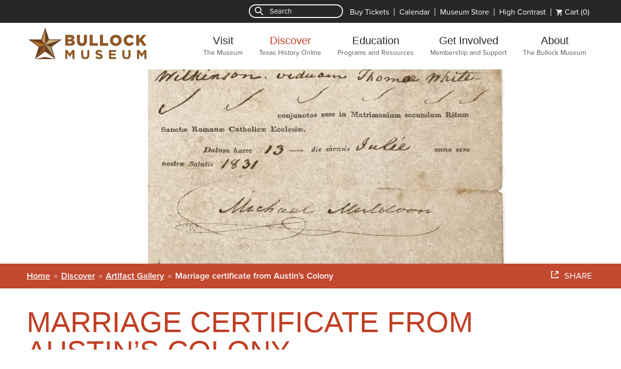

--- FILE ---
content_type: text/html; charset=UTF-8
request_url: https://www.thestoryoftexas.com/discover/artifacts/marriage-certificate-austins-colony
body_size: 8460
content:
<!DOCTYPE html>
<!--[if IE 8]><html class="no-js lt-ie9" lang="en"><![endif]-->
<!--[if IE 9]><html class="no-js lt-ie10" lang="en"><![endif]-->
<!--[if gt IE 9]><!--><html class="no-js" lang="en"><!--<![endif]-->
<head>
		<meta charset="utf-8">
	<meta name="viewport" content="width=device-width, initial-scale=1.0">
	<meta http-equiv="X-UA-Compatible" content="IE=Edge">

	<title>Marriage certificate from Austin’s Colony | Bullock Texas State History Museum</title>
	<meta name="description" content="Catholic marriage performed by Father Michael Muldoon">		<meta property="og:title" content="Marriage certificate from Austin’s Colony | Bullock Texas State History Museum">
	<meta property="og:description" content="Catholic marriage performed by Father Michael Muldoon">	<meta property="og:image" content="http://www.thestoryoftexas.com/upload/images/artifacts/austin-colony-marriage-certificate/austin-colony-marriage-certificate-banner.jpg">
	<link rel="author" href="/theme/TSHM/humans.txt">
	<link rel="apple-touch-icon" sizes="57x57" href="/theme/TSHM/apple-touch-icon-57x57.png">
	<link rel="apple-touch-icon" sizes="114x114" href="/theme/TSHM/apple-touch-icon-114x114.png">
	<link rel="apple-touch-icon" sizes="72x72" href="/theme/TSHM/apple-touch-icon-72x72.png">
	<link rel="apple-touch-icon" sizes="60x60" href="/theme/TSHM/apple-touch-icon-60x60.png">
	<link rel="apple-touch-icon" sizes="120x120" href="/theme/TSHM/apple-touch-icon-120x120.png">
	<link rel="apple-touch-icon" sizes="76x76" href="/theme/TSHM/apple-touch-icon-76x76.png">
	<link rel="icon" type="image/png" href="/theme/TSHM/favicon-96x96.png" sizes="96x96">
	<link rel="icon" type="image/png" href="/theme/TSHM/favicon-16x16.png" sizes="16x16">
	<link rel="icon" type="image/png" href="/theme/TSHM/favicon-32x32.png" sizes="32x32">
	<meta name="msapplication-TileColor" content="#00a300">
	<meta name="google-translate-customization" content="c5bd5778fe326eab-aca6e2fe5ade9cc3-g6087d5cdcebcfefa-11">
	<meta name="google-site-verification" content="_E0Jxrc2rhJGSe5JT1-RT9Ly63zRQDMWGeBfZ4H64lE">

	<script>dataLayer = [];</script>

	<!-- Google Tag Manager -->
	<script>(function(w,d,s,l,i){w[l]=w[l]||[];w[l].push({'gtm.start':
	new Date().getTime(),event:'gtm.js'});var f=d.getElementsByTagName(s)[0],
	j=d.createElement(s),dl=l!='dataLayer'?'&l='+l:'';j.async=true;j.src=
	'https://www.googletagmanager.com/gtm.js?id='+i+dl;f.parentNode.insertBefore(j,f);
	})(window,document,'script','dataLayer','GTM-T3V35Q');</script>
	<!-- End Google Tag Manager -->

	<link rel="stylesheet" type="text/css" href="/theme/TSHM/assets/app.css?1740607444"/><link rel="stylesheet" type="text/css" href="/theme/TSHM/assets/print.css?1740607445" media="print"/>
	<script type="text/javascript" src="/theme/TSHM/js/modernizr.js?1727895028"></script>	<!--[if lt IE 9]>
	<script type="text/javascript" src="/theme/TSHM/assets/polyfills.custom.min.js?1727895028"></script>	<![endif]-->
	<script type="text/javascript" src="//use.typekit.net/ujc2uzt.js"></script>
	<script type="text/javascript">try{Typekit.load();}catch(e){}</script>
	<link rel="stylesheet" type="text/css" href="//cloud.typography.com/6238092/733064/css/fonts.css">

	
	</head>
<body>
<!-- Google Tag Manager (noscript) -->
<noscript><iframe src="https://www.googletagmanager.com/ns.html?id=GTM-T3V35Q"
height="0" width="0" style="display:none;visibility:hidden"></iframe></noscript>
<!-- End Google Tag Manager (noscript) -->

	
	<div class="container sub-page">
		<!-- Skip links for accessible content -->
		<a href="/" class="skip-link opensearchserver.ignore" data-goto="main-nav">Skip to main menu</a>
		<a href="/" class="skip-link opensearchserver.ignore" data-goto="page-content">Skip to page content</a>
		<a href="/" class="skip-link opensearchserver.ignore" data-goto="contact">Skip to footer</a>

		<header id="page-header" role="banner" class="opensearchserver.ignore">
			
			<div class="topbar">
	<div class="content-row">
					<form method="get" action="/search-results" class="search-form active" role="search">
				<a href="#" class="search-trigger"></a>
				<label for="search">Search</label>
				<input type="search" id="search" name="q" placeholder="Search">
				<button type="submit" class="hide">Go</button>
			</form>
			<ul class="super-nav">
								<li><div class="cart-wrapper"><a href="/visit/buy-tickets/shopping-cart">Cart <span class="cart-item"></span></a></div></li>
									<li><a href="#" class="change-contrast increase">High Contrast</a></li>
																		<li><a href="http://store.bullockmuseum.org/" role="menuitem">Museum Store</a></li>
														<li><a href="/visit/calendar" role="menuitem">Calendar</a></li>
														<li><a href="/visit/buy-tickets" role="menuitem">Buy Tickets</a></li>
											</ul>
			</div>
</div><!-- /.topbar -->

			<nav class="main-nav" role="navigation">
	<div class="content-row">
		<a href="/" class="logo">Bullock Texas State History Museum</a>
		<a href="#" class="tablet menu-trigger">Menu</a>

		<ul class="menu" role="menubar">
											<li class="primary " role="presentation">
					<a href="/visit" role="menuitem" aria-haspopup="true">Visit <span>The Museum</span></a>

										<ul class="dropdown-menu menu" role="menu">
													<div class="menu-column">
															
								<li role="presentation">
									<a href="/visit" role="menuitem">Overview</a>
																	</li>
															
								<li role="presentation">
									<a href="/visit/buy-tickets" role="menuitem">Admission and Tickets</a>
																	</li>
															
								<li role="presentation">
									<a href="/visit/plan-your-visit" role="menuitem">Visitor Information</a>
																		<ul class="menu" role="menu">
																																<li role="presentation"><a href="/visit/plan-your-visit/parking-directions" role="menuitem">Parking and Directions</a></li>
																																<li role="presentation"><a href="/visit/plan-your-visit#hours" role="menuitem">Museum Hours</a></li>
																																<li role="presentation"><a href="/visit/plan-your-visit/faq" role="menuitem">Visit FAQs</a></li>
																																<li role="presentation"><a href="/visit/plan-your-visit/accessibility" role="menuitem">Accessibility</a></li>
																																<li role="presentation"><a href="/visit/plan-your-visit/kids-families" role="menuitem">Kids & Families</a></li>
																			</ul>
																	</li>
															
								<li role="presentation">
									<a href="/visit/exhibits/on-exhibit" role="menuitem">Exhibitions</a>
																		<ul class="menu" role="menu">
																																<li role="presentation"><a href="/visit/exhibits/on-exhibit" role="menuitem">Now On View</a></li>
																																<li role="presentation"><a href="/visit/exhibits/upcoming-exhibits" role="menuitem">Upcoming Exhibitions</a></li>
																			</ul>
																	</li>
														</div> <!-- /.menu-column -->
													<div class="menu-column">
															
								<li role="presentation">
									<a href="https://store.bullockmuseum.org" role="menuitem">Museum Store</a>
																	</li>
															
								<li role="presentation">
									<a href="/visit/calendar" role="menuitem">Calendar</a>
																	</li>
															
								<li role="presentation">
									<a href="/visit/programs-events" role="menuitem">Events and Programs</a>
																		<ul class="menu" role="menu">
																																<li role="presentation"><a href="/visit/programs-events/series" role="menuitem">Programs for All Ages</a></li>
																			</ul>
																	</li>
															
								<li role="presentation">
									<a href="/visit/see-films" role="menuitem">IMAX® and Films</a>
																	</li>
															
								<li role="presentation">
									<a href="/visit/the-star-cafe" role="menuitem">The Star Cafe</a>
																	</li>
														</div> <!-- /.menu-column -->
						
													<div class="dropdown-callout">
								<div class="callout-image">
									<img src="/upload/images/home/dropdown-cta/explore-exhibits-dropdown-cta.jpg?1756757606" alt="A young child looking through a spyglass at the Bullock Museum."/>									<span class="callout-title">Explore Texas History</span>
								</div>
								<a href="/visit/exhibits/on-exhibit" class="medium-button" title="See exhibitions on view">See exhibitions now on view</a>
							</div>
											</ul>
									</li>
											<li class="primary current " role="presentation">
					<a href="/discover" role="menuitem" aria-haspopup="true">Discover <span>Texas History Online </span></a>

										<ul class="dropdown-menu menu" role="menu">
													<div class="menu-column">
															
								<li role="presentation">
									<a href="/discover" role="menuitem">Overview</a>
																	</li>
															
								<li role="presentation">
									<a href="/discover/texas-story-project" role="menuitem">Texas Story Project</a>
																	</li>
															
								<li role="presentation">
									<a href="/discover/podcast/vietnam-on-tape" role="menuitem">Texas Story Podcast: Vietnam on Tape</a>
																	</li>
															
								<li role="presentation">
									<a href="/discover/texas-through-your-lens" role="menuitem">Texas Through Your Lens</a>
																	</li>
														</div> <!-- /.menu-column -->
													<div class="menu-column">
															
								<li role="presentation">
									<a href="/discover/interactive-texas-map" role="menuitem">Interactive Texas Map</a>
																	</li>
															
								<li role="presentation">
									<a href="/discover/artifacts" role="menuitem">Artifact Gallery</a>
																	</li>
															
								<li role="presentation">
									<a href="/discover/campfire-stories" role="menuitem">Campfire Stories</a>
																	</li>
															
								<li role="presentation">
									<a href="/discover/texas-history-timeline" role="menuitem">Texas History Timeline</a>
																	</li>
															
								<li role="presentation">
									<a href="/discover/texas-state-capitol" role="menuitem">Texas State Capitol</a>
																	</li>
														</div> <!-- /.menu-column -->
						
													<div class="dropdown-callout">
								<div class="callout-image">
									<img src="/upload/images/refresh/aug-15/tsp-field.jpg?1453143367" alt="The Texas Story Project"/>									<span class="callout-title">The Texas Story Project</span>
								</div>
								<a href="/discover/texas-story-project" class="medium-button" title="Visit the Texas Story Project">Make your mark on Texas history</a>
							</div>
											</ul>
									</li>
											<li class="primary " role="presentation">
					<a href="/education" role="menuitem" aria-haspopup="true">Education <span>Programs and Resources</span></a>

										<ul class="dropdown-menu menu" role="menu">
													<div class="menu-column">
															
								<li role="presentation">
									<a href="/education" role="menuitem">Overview</a>
																	</li>
															
								<li role="presentation">
									<a href="/education/educators" role="menuitem">Educator Resources</a>
																		<ul class="menu" role="menu">
																																<li role="presentation"><a href="/education/educators/professional-development" role="menuitem">Professional Development</a></li>
																																<li role="presentation"><a href="/education/educators/curriculum-tools" role="menuitem">Curriculum Tools</a></li>
																																<li role="presentation"><a href="/education/educators/activity-guides" role="menuitem">Student Activity Guides</a></li>
																			</ul>
																	</li>
														</div> <!-- /.menu-column -->
													<div class="menu-column">
															
								<li role="presentation">
									<a href="/education/field-trips" role="menuitem">Field Trips</a>
																	</li>
															
								<li role="presentation">
									<a href="/visit/programs-events" role="menuitem">Programs</a>
																	</li>
															
								<li role="presentation">
									<a href="/education/distance-learning" role="menuitem">Distance Learning</a>
																	</li>
														</div> <!-- /.menu-column -->
						
													<div class="dropdown-callout">
								<div class="callout-image">
									<img src="/upload/images/refresh/dec-2019/CTA-refresh_Education.jpg?1575398747" alt="Children interacting with mechanical controller"/>									<span class="callout-title">Plan your class field trip</span>
								</div>
								<a href="/education/field-trips" class="medium-button" title="Get more information on field trips.">Make your free reservation today</a>
							</div>
											</ul>
									</li>
											<li class="primary " role="presentation">
					<a href="/get-involved" role="menuitem" aria-haspopup="true">Get Involved <span>Membership and Support</span></a>

										<ul class="dropdown-menu menu" role="menu">
													<div class="menu-column">
															
								<li role="presentation">
									<a href="/get-involved" role="menuitem">Overview</a>
																	</li>
															
								<li role="presentation">
									<a href="/get-involved/membership" role="menuitem">Become a Member</a>
																	</li>
															
								<li role="presentation">
									<a href="/get-involved/gift-memberships" role="menuitem">Gift Memberships</a>
																	</li>
															
								<li role="presentation">
									<a href="/get-involved/make-a-gift" role="menuitem">Make a Gift</a>
																	</li>
															
								<li role="presentation">
									<a href="/get-involved/member-travel-benefits" role="menuitem">Member Travel Perks</a>
																		<ul class="menu" role="menu">
																																<li role="presentation"><a href="/get-involved/member-travel-benefits#museum-travel-alliance" role="menuitem">Museum Travel Alliance</a></li>
																																<li role="presentation"><a href="/get-involved/member-travel-benefits#time-travelers-program" role="menuitem">Time Travelers Program</a></li>
																																<li role="presentation"><a href="/get-involved/member-travel-benefits#narm" role="menuitem">North American Reciprocal Museum (NARM) Association</a></li>
																			</ul>
																	</li>
														</div> <!-- /.menu-column -->
													<div class="menu-column">
															
								<li role="presentation">
									<a href="http://www.tshmf.org/" role="menuitem">Museum Foundation</a>
																	</li>
															
								<li role="presentation">
									<a href="/donors" role="menuitem">Museum Donors</a>
																	</li>
															
								<li role="presentation">
									<a href="/get-involved/membership/secc" role="menuitem">State Employee Charitable Campaign </a>
																	</li>
															
								<li role="presentation">
									<a href="/get-involved/volunteer" role="menuitem">Volunteer</a>
																	</li>
															
								<li role="presentation">
									<a href="/get-involved/tx-america250" role="menuitem">Texas America250</a>
																	</li>
														</div> <!-- /.menu-column -->
						
													<div class="dropdown-callout">
								<div class="callout-image">
									<img src="/upload/images/refresh/dec-2019/CTA_refresh_getInvolved.jpg?1575398838" alt="Woman and child reading placard"/>									<span class="callout-title">Become a member</span>
								</div>
								<a href="/get-involved/membership" class="medium-button" title="Become a member and an official Card-Carrying Texan!">Get benefits today</a>
							</div>
											</ul>
									</li>
											<li class="primary  last-child" role="presentation">
					<a href="/about" role="menuitem" aria-haspopup="true">About <span>The Bullock Museum </span></a>

										<ul class="dropdown-menu menu" role="menu">
													<div class="menu-column">
															
								<li role="presentation">
									<a href="/about" role="menuitem">Overview</a>
																	</li>
															
								<li role="presentation">
									<a href="/about/about-the-museum" role="menuitem">About the Museum</a>
																	</li>
															
								<li role="presentation">
									<a href="/about/honoring-bob-bullock" role="menuitem">Honoring Bob Bullock</a>
																	</li>
															
								<li role="presentation">
									<a href="/about/board-of-directors" role="menuitem">Board Leadership</a>
																	</li>
															
								<li role="presentation">
									<a href="/about/staff-contacts" role="menuitem">Staff Contact Information</a>
																	</li>
														</div> <!-- /.menu-column -->
													<div class="menu-column">
															
								<li role="presentation">
									<a href="/about/venue-rentals" role="menuitem">Venue Rentals</a>
																	</li>
															
								<li role="presentation">
									<a href="/press" role="menuitem">Newsroom</a>
																		<ul class="menu" role="menu">
																																<li role="presentation"><a href="/press/press-releases" role="menuitem">Press Releases</a></li>
																			</ul>
																	</li>
															
								<li role="presentation">
									<a href="/about/annual-reports" role="menuitem">Annual Reports</a>
																	</li>
															
								<li role="presentation">
									<a href="/about/employment" role="menuitem">Employment</a>
																	</li>
														</div> <!-- /.menu-column -->
						
													<div class="dropdown-callout">
								<div class="callout-image">
									<img src="/upload/images/facilities/venue-rentals-cta.jpg?1610462577" alt="long tables in rows with gold chairs, in the center is a large pink and white floral centerpiece "/>									<span class="callout-title">Venue Rentals</span>
								</div>
								<a href="/about/facility-rentals" class="medium-button" title="Rent the Museum">Make your event historic</a>
							</div>
											</ul>
									</li>
					</ul><!-- /.menu -->
	</div> <!-- /.content-row -->
</nav> <!-- /.main-nav -->

			

												<div class="header-bg image" style="background-image: url('/upload/images/artifacts/austin-colony-marriage-certificate/austin-colony-marriage-certificate-banner.jpg'); filter: progid:DXImageTransform.Microsoft.AlphaImageLoader(src='/upload/images/artifacts/austin-colony-marriage-certificate/austin-colony-marriage-certificate-banner.jpg', sizingMethod='scale');"></div>
							
						<div class="breadcrumb-bar">
				<div class="content-row">
					<ul class="breadcrumbs menu">
		<li><a href="/" title="The Story of Texas">Home</a></li>
					<li><a href="/discover">Discover</a></li>
						<li><a href="/discover/artifacts">Artifact Gallery</a></li>
						<li><span>Marriage certificate from Austin’s Colony</span></li>
			</ul>

					
<div class="share-button">
	<span>Share</span>

	<a href="https://www.facebook.com/sharer/sharer.php?s=100&p[url]=https%3A%2F%2Fwww.thestoryoftexas.com%2Fdiscover%2Fartifacts%2Fmarriage-certificate-austins-colony&p[images][0]=https%3A%2F%2Fwww.thestoryoftexas.com%2Fupload%2Fimages%2Fartifacts%2Faustin-colony-marriage-certificate%2Faustin-colony-marriage-certificate-banner.jpg&p[title]=Marriage%20certificate%20from%20Austin%E2%80%99s%20Colony%20%7C%20Bullock%20Texas%20State%20History%20Museum&p[summary]=Catholic%20marriage%20performed%20by%20Father%20Michael%20Muldoon&u=https%3A%2F%2Fwww.thestoryoftexas.com%2Fdiscover%2Fartifacts%2Fmarriage-certificate-austins-colony&t=Marriage%20certificate%20from%20Austin%E2%80%99s%20Colony%20%7C%20Bullock%20Texas%20State%20History%20Museum" class="facebook" title="Share this on facebook" target="_window"></a>

	<a href="https://twitter.com/share?url=https%3A%2F%2Fwww.thestoryoftexas.com%2Fdiscover%2Fartifacts%2Fmarriage-certificate-austins-colony&text=Marriage%20certificate%20from%20Austin%E2%80%99s%20Colony%20%7C%20Bullock%20Texas%20State%20History%20Museum" class="twitter" title="Share this on twitter" target="_window"></a>
</div>
				</div>
			</div><!-- /.breadcrumb-bar -->
					</header><!-- /#page-header -->

		<section class="page-content artifact-page">
    <div class="content-row odd text">
		<h1>Marriage certificate from Austin’s Colony</h1>
		<p class="subtitle">Catholic marriage officiated by Father Michael Muldoon</p>
    </div>

    <div class="row">
		<div class="two-thirds text">
			<a href="javascript:window.print()" class="print-link">Print Page</a>

            			
		<div class="gallery gallery-762 loading small-gallery">
			<div class="gallery-content">
				<div class="current-media"></div><!-- /.current-media -->

				<div class="image-extras">
					
<div class="share-button icon-only overlay">
	<span>Share</span>

	<a href="https://www.facebook.com/sharer/sharer.php?s=100&p[url]=https%3A%2F%2Fwww.thestoryoftexas.com%2Fdiscover%2Fartifacts%2Fmarriage-certificate-austins-colony&p[images][0]=https%3A%2F%2Fwww.thestoryoftexas.com%2Fupload%2Fimages%2Fartifacts%2Faustin-colony-marriage-certificate%2Faustin-colony-marriage-certificate-banner.jpg&p[title]=Marriage%20certificate%20from%20Austin%E2%80%99s%20Colony%20%7C%20Bullock%20Texas%20State%20History%20Museum&p[summary]=Catholic%20marriage%20performed%20by%20Father%20Michael%20Muldoon&u=https%3A%2F%2Fwww.thestoryoftexas.com%2Fdiscover%2Fartifacts%2Fmarriage-certificate-austins-colony&t=Marriage%20certificate%20from%20Austin%E2%80%99s%20Colony%20%7C%20Bullock%20Texas%20State%20History%20Museum" class="facebook" title="Share this on facebook" target="_window"></a>

	<a href="https://twitter.com/share?url=https%3A%2F%2Fwww.thestoryoftexas.com%2Fdiscover%2Fartifacts%2Fmarriage-certificate-austins-colony&text=Marriage%20certificate%20from%20Austin%E2%80%99s%20Colony%20%7C%20Bullock%20Texas%20State%20History%20Museum" class="twitter" title="Share this on twitter" target="_window"></a>
</div>
					<span class="caption"></span>
				</div><!-- /.image-extras -->
			</div><!-- /.gallery-content -->

			<div class="gallery-thumbs"></div><!-- /.gallery-thumbs -->
		</div><!-- /.gallery -->

			
			<p class="intro">All Anglo immigrants wishing to obtain land in Austin&rsquo;s Colony and settle in Mexican Texas had to convert to Catholicism as required by the Mexican government. To attend to the needs of the now Catholic parishioners in Austin&rsquo;s Colony, Father Michael Muldoon was appointed to serve them as priest.</p>

<p>Michael Muldoon (ca. 1780&ndash;unknown) was born in Ireland and became an ordained Catholic priest in Seville, Spain. The Diocese of Monterrey, Mexico, appointed him to serve in Texas as a diocesan secular priest to the Anglo settlers who were moving there.</p>

<p>One of Muldoon&rsquo;s primary responsibilities in Austin&rsquo;s Colony was performing the sacraments of baptism and marriage. Since most of the Anglo settlers in the colony had been raised Protestant, not all their baptisms and marriages were considered valid by the Catholic Church and the Mexican government. Many of them had to be re-married and re-baptized. Muldoon tended to perform these sacraments in large groups. He charged settlers $2 for baptisms and 25 cents for marriages.</p>

<p>He also performed new marriages and baptisms. This marriage certificate from 1831 is for a new marriage between widower James Tumlinson Jr. and Diana Wilkerson White, the widow of Thomas White. Both were part of Austin&rsquo;s Old Three Hundred, or the original 300 Anglo colonists in Texas, but had moved to Gonzales in DeWitt&rsquo;s Colony. DeWitt&rsquo;s Colony did not have a priest so the couple was married by Father Muldoon.</p>
		</div><!-- /.text -->

		<div class="one-third museum-info">
			
				        <div class="lender info-block">
				<h3>Lender</h3>
				<p>The Bryan Museum, Galveston</p>
	        </div>
			
				        <div class="about info-block">
				<h3>About</h3>
				<p>Documents<br />                                                                <strong>Time Period:</strong> 1821 - 1834                                    </p>
	        </div>
			
				        <div class="display info-block">
				<h3>Display Status</h3>
				<p>
                                            This artifact is not on view.
                                        </p>
	        </div>
					</div><!-- /.artifact-info -->
	</div> <!-- /.row -->

	  <div class="outer-map-wrapper">
    <h3 class="secondary-cta text-right"><a href="/discover/interactive-texas-map"><span>See this and other artifacts on the</span> Interactive Texas Map</a></h3>
  	<div class="interactive-map">
  		<div class="map-wrapper simple-map" data-latitude="29.51553000" data-longitude="-97.46315000"></div>
  	</div>
    <div class="single-artifact-tooltip">
      <span class="name">Marriage certificate from Austin’s Colony</span>
      <span class="location">Artifact from Gonzales, TX</span>
    </div>
  </div>
	
    <div class="related-artifacts opensearchserver.ignore">
	<div class="row">
		<h3 class="cta-callout">Explore <span>Related Artifacts</span></h3>

				<a href="/discover/artifacts/bowie-mexican-landgrant-app" class="related-artifact">
			<span class="image" style="background-image:url(/upload/images/artifacts/james-bowie-mexican-landgrant-app/bowie-landgrant-app-secondary.jpg)">James Bowie's Mexican Land Grant Application, 1830</span>
			<span class="title">James Bowie's Mexican Land Grant Application, 1830</span>
		</a>
				<a href="/discover/artifacts/mexican-war-swords-spotlight-103015" class="related-artifact">
			<span class="image" style="background-image:url(/upload/images/artifact-spotlight/2015-10-30-us-mexican-war-swords/us-mexican-war-swords-secondary.jpg)">a full vertical view of a silver and bronze sword in a display case at the Bullock Museum</span>
			<span class="title">U.S.-Mexican War Swords</span>
		</a>
				<a href="/discover/artifacts/falcon-letter-arciniega-spotlight-121115" class="related-artifact">
			<span class="image" style="background-image:url(/upload/images/artifact-spotlight/2015-12-11-falcon-letter/falcon-letter-secondary.jpg)">Letter from J. Miguel Falcón to Miguel Arciniega, 1833</span>
			<span class="title">Letter from J. Miguel Falcón to Miguel Arciniega, 1833</span>
		</a>
				<a href="/discover/artifacts/spanish-colonial-trunk" class="related-artifact">
			<span class="image" style="background-image:url(/upload/images/artifacts/spanish-trunk/spanish_trunk_secondary.jpg)">Spanish Colonial trunk</span>
			<span class="title">Spanish Colonial trunk</span>
		</a>
				<a href="/discover/artifacts/decree-agustin-iturbide" class="related-artifact">
			<span class="image" style="background-image:url(/upload/images/artifacts/decree-agustin-turbide/decree-iturbide-1822-secondary.jpg)">aged document with an inline paragraph that is in Spanish</span>
			<span class="title">Decree from Agustin Iturbide urging adoption of the <em>Plan de Iguala</em></span>
		</a>
			</div>
</div> <!-- /.related-artifacts -->

    <div class="row cta-stories full" data-associated-id="46218" data-associated-title="Marriage certificate from Austin’s Colony" data-associated-type="artifact">
	
		<div class="cta-browse-stories">
		<img src="/theme/TSHM/images/pageicon-browsestories.png?1727895028" alt="Browse All Stories"/>		<h3><strong>Read stories</strong> from people across Texas</h3>

		<a href="/discover/texas-story-project/browse-stories" class="button alt">Browse All Stories</a>
	</div> <!-- /.cta-browse-stories -->
	</div> <!-- /.row -->


    </section><!-- /.page-content -->



	<footer id="page-footer" role="contentinfo" class="opensearchserver.ignore">
		<div class="row">
			<div class="contact">
			<div class="half">
				<p class="map">1800 Congress Ave.<br />Austin, TX 78701<br /><br />Mailing Address: PO Box 12874<br />Austin, TX 78711-2874 <span> &bull; </span> <a href="https://www.google.com/maps/place/1800+Congress+Ave.+Austin%2C+TX+78701++Mailing+Address%3A+PO+Box+12874+Austin%2C+TX+78711-2874">Map it</a></p>
				<p class="hours">Monday–Sunday 10 a.m. to 5 p.m.</p>
			</div>
			<div class="half">
				<p class="phone">IMAX Information: (512) 936 - 4629<br />					Tickets: <a href="mailto:BullockTickets@TheStoryofTexas.com">Email Us</a><br />
					</p>
				<p class="email"><a href="mailto:ContactUs@TheStoryofTexas.com">ContactUs@TheStoryofTexas.com</a></p>
			</div>
			</div><!-- /.contact -->
			<div class="socials">
			<h3>Stay in the Know</h3>
			<ul class="menu">
                <li><a href="/get-involved/subscribe" class="newsletter tooltip has-link" title="The Bullock Museum Newsletter"><span>Sign up for our newsletter</span></a></li>
				<li><a href="https://www.facebook.com/BullockMuseum" class="facebook" target="_blank" title="Like us on Facebook">Facebook</a></li>                <li><a href="http://instagram.com/bullockmuseum" class="instagram" target="_blank" title="Follow us on Instagram">Instagram</a></li>				<li><a href="https://www.youtube.com/user/BullockMuseum" class="youtube" target="_blank" title="Subscribe to us on YouTube">Youtube</a></li>                <li><a href="https://www.linkedin.com/company/bullock-texas-state-history-museum/" class="linkedin" target="_blank" title="Follow us on LinkedIn">LinkedIn</a></li>			</ul>
			</div><!-- /.socials -->
		</div>
		<div class="content-row">
			<div class="copyright">
			<span>All content &copy; Bullock Texas State History Museum &bull; <a href="https://www.monkee-boy.com" target="_blank">Site Credit</a></span>
			&bull; <a href="/privacy" title="Our Privacy Policy">Privacy</a>
			&bull; <a href="/sitemap" title="The Story of Texas Sitemap">Sitemap</a>
			&bull; <a href="/get-involved/subscribe" title="Sign up for our newsletter">Newsletter</a>
			<!-- Google translate widget -->
			<div class="translate-widget">
				&bull; <a href="#" class="translate-trigger">Google Translate</a>
				<div id="google_translate_element"></div>
				<script type="text/javascript"> function googleTranslateElementInit() { new google.translate.TranslateElement({pageLanguage: 'en', layout: google.translate.TranslateElement.InlineLayout.HORIZONTAL}, 'google_translate_element');} </script>
				<script type="text/javascript" src="//translate.google.com/translate_a/element.js?cb=googleTranslateElementInit"></script>
			</div>
						</div><!-- /.copyright -->
		</div>
	</footer><!-- /#page-footer -->
</div><!-- /.container -->

<script src="//code.jquery.com/jquery-1.11.2.min.js"></script>
<script>window.jQuery || document.write('<script type="text\/javascript" src="\/theme\/TSHM\/bower_components\/jquery\/dist\/jquery.min.js?1727895028"><\/script>')</script>
<!--[if lt IE 9]>
<script type="text/javascript" src="/theme/TSHM/js/aight.js?1727895028"></script><![endif]-->
<script type="text/javascript" src="//maps.google.com/maps/api/js?key=AIzaSyAijrlz_Hw_vc3KbAzzvgTO3sdgZZO5hh8"></script><script type="text/javascript" src="/theme/TSHM/assets/map.min.js?1727895028"></script><script type="text/javascript" src="/theme/TSHM/assets/app.min.js?1739893672"></script>
		<script>
		$('.gallery-762').imageGallery({
			data: [
				{"image": "/upload/images/artifacts/austin-colony-marriage-certificate/austin-colony-marriage-certificate-gallery.jpg", "thumbnail": "/upload/images/artifacts/austin-colony-marriage-certificate/austin-colony-marriage-certificate-gallery.jpg", "caption": "<strong>Marriage certificate, 1831.<\/strong> The certificate is in Latin and signed by Father Muldoon.", "alt": "aged marriage certificate with a cross at the top", "iframe": "", "transcript": ""},{"image": "/upload/images/artifacts/austin-colony-marriage-certificate/austin-colony-marriage-certificate-gallery-detail.jpg", "thumbnail": "/upload/images/artifacts/austin-colony-marriage-certificate/austin-colony-marriage-certificate-gallery-detail.jpg", "caption": "<strong>Marriage certificate, 1831 \u2013 detail.<\/strong>", "alt": "detail of aged marriage certificate showing the signature of Father Muldoon", "iframe": "", "transcript": ""},			]
		});
		</script>
		
<!-- Anchor Integration -->
<script language="javascript">
window.hbCommerceFrameScroll = false;
</script>

<script src="https://code.jquery.com/jquery-3.6.0.min.js" integrity="sha256-/xUj+3OJU5yExlq6GSYGSHk7tPXikynS7ogEvDej/m4=" crossorigin="anonymous"></script>

<script type="text/javascript" src="https://cdn.jsdelivr.net/momentjs/latest/moment.min.js"></script>
<script type="text/javascript" src="https://cdn.jsdelivr.net/npm/daterangepicker/daterangepicker.min.js"></script>
<link rel="stylesheet" type="text/css" href="https://cdn.jsdelivr.net/npm/daterangepicker/daterangepicker.css" />
<script type="text/javascript" src="https://my.hornblower.com/sdk/sdk.js"></script>
<script type="text/javascript" src="https://my.hornblower.com/assets/scripts/texmus/hb_texmus.js"></script>
<script type="text/javascript" src="https://my.hornblower.com/assets/scripts/texmus/hb_cart.js"></script>
<script language="javascript">
    anchorCartChange(getCartCount());
</script>

<script language="javascript">
   var minGDate = '';
   (function ($) {
           var dateformat = 'MM/DD/YYYY';
           var todays = new Date();
           var todayStr = (todays.getMonth() + 1) + '/' + todays.getDate() + '/' + todays.getFullYear();
           var sdate = getUrlParam('sdate',todayStr);
           minGDate = sdate;
           var prevGDate = '';
           var nextGDate = '';
           var prevMinGdate = '';
           function setGPrevNext(date) {
               prevGDate = getGDate(date, -1);
               nextGDate = getGDate(date, 1);
           }
           function setDateRangePicker(date) {
               $('#start-date').daterangepicker({
                   singleDatePicker: true,
                   autoApply: true,
                   startDate: date,
                   minDate: minGDate,
                   locale: {
                       format: dateformat,
                   },
               }, function(start, end, label) {
                   selectedDateVal = start.format(dateformat);
                   setGPrevNext(selectedDateVal);
                   console.log('dates', {prevGDate, nextGDate, selectedDateVal, minGDate})
                   $('a.prevDate').attr('data-date', prevGDate);
                   $('a.nextDate').attr('data-date', nextGDate);
                   reloadSearchSdk(selectedDateVal);
               });
           }
           setDateRangePicker(sdate);
           setGPrevNext(sdate);
           prevMinGdate = getGDate(sdate, -1);
           $('a.prevDate').attr('data-date', prevGDate);
           $('a.nextDate').attr('data-date', nextGDate);
           $('a.prevDate').on('click', function(e) {
               e.preventDefault();
               var thisDate = $(this).attr('data-date');
               if(prevMinGdate !== thisDate) {
                   setDateRangePicker(thisDate);
                   setGPrevNext(thisDate);
                   $('a.prevDate').attr('data-date', prevGDate);
                   $('a.nextDate').attr('data-date', nextGDate);
                   reloadSearchSdk(thisDate);
                   console.log('thisDate', thisDate);
               }
           })
           $('a.nextDate').on('click', function(e) {
               e.preventDefault();
               var thisDate = $(this).attr('data-date');
               setDateRangePicker(thisDate);
               setGPrevNext(thisDate);
               $('a.prevDate').attr('data-date', prevGDate);
               $('a.nextDate').attr('data-date', nextGDate);
               reloadSearchSdk(thisDate);
               console.log('thisDate', thisDate);
           })
   })(jQuery);
</script>
<!-- /Anchor Integration -->
</body>
</html>


--- FILE ---
content_type: text/css
request_url: https://tags.srv.stackadapt.com/sa.css
body_size: -11
content:
:root {
    --sa-uid: '0-89588a6d-cf2c-50ae-47ef-694680e6efeb';
}

--- FILE ---
content_type: application/javascript
request_url: https://my.hornblower.com/assets/scripts/texmus/hb_cart.js
body_size: 121
content:
var cartSpan = typeof hb_cart_span !== 'undefined' ? hb_cart_span : 'cart-item';

function getCookie(cname) {
    var name = cname + "=";
    var ca = document.cookie.split(';');
    for(var i = 0; i < ca.length; i++) {
        var c = ca[i];
        while (c.charAt(0) == ' ') {
            c = c.substring(1);
        }
        if (c.indexOf(name) == 0) {
            return c.substring(name.length, c.length);
        }
    }
    return "";
}

function isJson(str) {
    try {
        JSON.parse(str);
    } catch (e) {
        return false;
    }
    return true;
}

function getCartItems() {
    var anchorMetaStr = decodeURIComponent(getCookie('_anchorcidmeta'));
    return isJson(anchorMetaStr) ? JSON.parse(anchorMetaStr) : { };
}

function getCartCount() {
    var anchorMeta = getCartItems();
    return anchorMeta.totalItems !== undefined ? anchorMeta.totalItems : 0;
}


function anchorCartChange(itemsTotal) {
    if(itemsTotal > 0) {
        jQuery('.'+cartSpan).addClass('has-item');
        jQuery('.'+cartSpan).html(' ('+itemsTotal+')');
    } else {
        jQuery('.'+cartSpan).removeClass('has-item');
        jQuery('.'+cartSpan).html(' (0)');
    }
}

// window.addEventListener("click", function(e){
//     if(jQuery(e.srcElement).hasClass('hb-clear-cart')) {
//         e.preventDefault();
//         console.log('clearing cart');
//         clearCart()
//     }
// });

function clearCart() {
    window.HBCommerceClearCart();
    anchorCartChange(getCartCount());
}


(function ($) {
    $(document).ready(function () {

        $('.hb-clear-cart').on('click', function(e) {
            //console.log('clearing');
            e.preventDefault();
            clearCart();
            location.href = location.href;
        });

    });
})(jQuery);


--- FILE ---
content_type: application/javascript; charset=UTF-8
request_url: https://www.thestoryoftexas.com/theme/TSHM/assets/map.min.js?1727895028
body_size: 4318
content:
var tablet_break="830px",BullockMap=function(e,t,a){this.el=d3.select(e),this.clusters=t,this.data=a,this.original_clusters={},this.map_styles=[{featureType:"landscape.natural",elementType:"geometry.fill",stylers:[{color:"#e9e8e6"}]},{featureType:"landscape.man_made",elementType:"geometry.fill",stylers:[{color:"#e9e8e6"}]},{featureType:"water",elementType:"geometry",stylers:[{color:"#a8dfe0"}]},{featureType:"water",elementType:"labels.text.fill",stylers:[{color:"#39b5b5"}]},{featureType:"road.highway",elementType:"geometry",stylers:[{hue:"#dfdbd4"},{saturation:-85},{lightness:59},{visibility:"simplified"}]},{featureType:"road.arterial",elementType:"all",stylers:[{hue:"#f6f2e6"},{saturation:-92},{lightness:68},{visibility:"simplified"}]},{featureType:"poi.park",elementType:"geometry",stylers:[{color:"#c5d1a1"},{visibility:"on"}]},{featureType:"poi.school",elementType:"geometry.fill",stylers:[{color:"#e2dbd4"}]},{featureType:"poi.park",elementType:"labels.text.fill",stylers:[{color:"#8caf2f"},{visibility:"on"}]},{featureType:"road.local",elementType:"all",stylers:[{hue:"#fcf5df"},{saturation:-100},{lightness:100},{visibility:"off"}]},{featureType:"transit",elementType:"labels",stylers:[{color:"#141414"},{visibility:"off"}]},{featureType:"administrative.neighborhood",elementType:"labels.text.fill",stylers:[{color:"#808080"}]},{featureType:"administrative.locality",elementType:"labels.text.fill",stylers:[{color:"#171717"}]},{featureType:"road.highway",elementType:"labels.text.fill",stylers:[{color:"#2f3b53"}]},{featureType:"road.local",elementType:"all",stylers:[{hue:"#e2e1dd"},{saturation:-92},{lightness:-12},{visibility:"simplified"}]}],this.current_zoom=6,this.prev_zoom=this.current_zoom,this.map_options={zoom:this.current_zoom,center:new google.maps.LatLng(31.235,-99.451384),styles:this.map_styles,maxZoom:12,minZoom:5,scrollwheel:!1,zoomControl:!0,streetViewControl:!1,overviewMapControl:!1,mapTypeControl:!1},this.projection={}};BullockMap.prototype.map_pixel=function(e,t){e=new google.maps.LatLng(e,t);return this.projection.fromLatLngToDivPixel(e)},BullockMap.prototype.marker_width=function(e){return d3.scale.linear().domain(d3.extent(this.clusters[this.current_zoom],function(e){return e.size})).range([20,36])(e)},BullockMap.prototype.animateInMarker=function(t,e){var a,i,e=d3.select(e);if(t.zoom==this.current_zoom)return(this.current_zoom>this.prev_zoom?(a=(a=this.clusters[this.current_zoom-1].filter(function(e){return e.id==t.parent}))[0],a=this.map_pixel(a.latitude,a.longitude),i=this.map_pixel(t.latitude,t.longitude),e.style("left",a.x+"px").style("top",a.y+"px").style("opacity",0).transition().duration(800).style("left",i.x+"px").style("top",i.y+"px")):e.style("opacity",0).transition().duration(800)).style("opacity",1)},BullockMap.prototype.animateOutMarker=function(t,e){return el=d3.select(e),t.zoom==this.current_zoom+1&&this.current_zoom<this.prev_zoom?(e=(e=this.clusters[this.current_zoom].filter(function(e){return e.id==t.parent}))[0],e=this.map_pixel(e.latitude,e.longitude),el.transition().duration(600).style("left",e.x+"px").style("top",e.y+"px").style("opacity",0).each("end",function(){d3.select(this).remove()})):t.zoom==this.current_zoom-1&&this.current_zoom>this.prev_zoom?el.transition().duration(400).style("opacity",0).each("end",function(){d3.select(this).remove()}):el.remove()},BullockMap.prototype.position=function(e,t){e=this.map_pixel(e.latitude,e.longitude);return d3.select(t).style("left",e.x+"px").style("top",e.y+"px")},BullockMap.prototype._build_default_message=function(){return html=(html='<p class="instructions">')+"Click on one of the points on the map to see the content associated with that location"+"</p>"},BullockMap.prototype._build_featured_block=function(e,t){var a;return"artifact"==t?(a='<div class="artifact-box">',a=(a=(a+='<a href="'+e.url+'" class="details">')+'<span class="title">'+e.name+"</span></a>")+'<div class="thumbnail" style="background-image:url('+e.photo+')"></div></div>'):"story"==t&&(a='<div class="story-box">',a=(a=(a=(a+='<a href="'+e.url+'" class="details">')+'<span class="source"><em>'+e.author+"</em></span>")+'<span class="title">'+e.title+"</span></a>")+'<div class="thumbnail" style="background-image:url('+e.photo+')"></div></div>'),a},BullockMap.prototype._build_scroll_item=function(e,t){var a="",a='<div class="scroll-item">';return a+='<a href="'+e.url+'" class="details '+t+'">',a="story"==t?(a+='<span class="source"><em>'+e.author+"</em></span>")+'<span class="title">'+e.title+"</span>":(a+='<span class="photo" style="background-image: url('+e.photo+')"></span>')+'<span class="title">'+e.name+"</span>",a+="</a></div>"},BullockMap.prototype._build_artifact_tip=function(e){var t='<div class="info">';return(t+='<a href="'+e.url+'">'+e.name+" | "+e.location+"</a>")+"</div>"+('<a href="'+e.url+'"><img src="'+e.photo+'" alt="'+e.name+'"></a>')},BullockMap.prototype._build_story_tip=function(e){var t='<div class="info">';return t+("<p>"+e.location+"</p>")+"</div>"+this._build_featured_block(e,"story")},BullockMap.prototype._build_museum_tip=function(e){var t='<div class="info">';return t+('<span class="museum-title">'+e.title+"</span>")+"</div>"+('<a href="'+e.link+'" class="museum-link"><img src="'+e.image+'" alt="'+e.title+'">')+"<span>Artifacts and more information</span></a>"},BullockMap.prototype.addTooltip=function(e,t){var t=d3.select(t),a=($(".infowindow").addClass("loading"),$(".infowindow")),i=$('<div class="inner" />');if(d3.selectAll(".marker").classed("active",!1),t.classed("active",!0),a.removeClass("story city cluster artifact two-only"),1<e.size){for(var t="infowindow cluster",t=(2==e.size&&(t+=" two-only"),a.addClass(t),$('<div class="instructions" />')),t=(t.html('<span class="title">'+e.size+" items in this location</span>"),i.append(t),$('<div class="scroll-list" />')),s=$('<div class="featured" />'),o=0;o<2;o++){var l=e.points[o],r=this.data[l],n=this._build_featured_block(r,r.type);s.append(n)}if(t.append(s),2<e.size){for(var p,c=$('<div class="latest-items" />'),o=2;o<e.points.length;o++){var d=e.points[o],r=this.data[d],d=this._build_scroll_item(r,r.type);c.append(d)}t.append(c),Modernizr.mq("only all and (max-width: "+tablet_break+")")&&((p=$('<div class="tabs" />')).append('<a href="#" data-show-tab="featured" class="active">Featured Items</a><a href="#" data-show-tab="latest-items">Latest Items</a>'),p.insertBefore(s),s.addClass("tab-content active"),c.addClass("tab-content"))}i.append(t)}else{var u,l=e.points[0];switch(data=this.data[l],a.addClass(data.type),data.type){case"story":u=this._build_story_tip(data);break;case"artifact":u=this._build_artifact_tip(data);break;case"museum":u=this._build_museum_tip(data);break;default:u=""}i.append(u)}a.find(".inner").remove(),a.append(i),Modernizr.mq("only all and (max-width: "+tablet_break+")")?(a.addClass("modal"),$("body").addClass("modal-open"),a.addClass("active"),TweenLite.to(a,.4,{scale:1,opacity:1,ease:Power4.easeInOut,onComplete:function(){a.removeClass("hidden")}})):$(".scroll-list").css("height",$(".map-column").outerHeight()-$(".instructions",a).outerHeight(!0)),a.removeClass("loading")},BullockMap.prototype.initTooltip=function(e){var t=$('<div class="infowindow" />'),a=this._build_default_message();t.html('<div class="inner">'+a+"</div>"),$(".tooltip-column").append(t),Modernizr.mq("only all and (max-width: "+tablet_break+")")&&($(".page-content").append('<span class="modal-bg" />'),t.addClass("hidden").append('<a class="modal-close">Close</a>'),$(".modal-bg, .modal-close").on("click",function(){t.removeClass("active"),$("body").removeClass("modal-open"),e.selectAll(".marker").classed("active",!1),TweenLite.to(t,.4,{scale:0,opacity:0,ease:Power4.easeInOut,onComplete:function(){t.addClass("hidden")}})}),t.on("click",".tabs a",function(e){var t;e.preventDefault(),$(this).hasClass("active")||((e=$(this).parent(".tabs")).children("a").removeClass("active"),$(this).addClass("active"),e=e.parent(),t=$(this).data("show-tab"),e.find(".tab-content").removeClass("active"),e.find("."+t).addClass("active"))})),google.maps.event.addListener(this.map,"zoom_changed",function(){d3.select(".marker").classed("active",!1),t.html('<div class="inner">'+a+"</div>")})},BullockMap.prototype.addMarkerContainer=function(e){var t=this;e.enter().append("div").each(function(e){t.position(e,this)}).attr("class",function(e){return 1<e.size?"marker cluster":"marker pointer"}).style("width",function(e){return t.marker_width(e.size)+"px"}).style("height",function(e){return t.marker_width(e.size)+"px"}).style("margin-top",function(e){return"-"+t.marker_width(e.size)/2+"px"}).style("margin-left",function(e){return"-"+t.marker_width(e.size)/2+"px"}).each(function(e){t.addMarkerContent(e,this)}).each(function(e){t.animateInMarker(e,this)}),e.on("click",function(e){t.addTooltip(e,this),d3.event.preventDefault()})},BullockMap.prototype.getArtifactPin=function(){var e="/theme/TSHM/images/pin-artifact.png";if(document.cookie)for(var t="contrast_level=",a=document.cookie.split(";"),i=0;i<a.length;i++){for(var s=a[i];" "==s.charAt(0);)s=s.substring(1,s.length);0==s.indexOf(t)&&"high"==s.substring(t.length,s.length)&&(e="/theme/TSHM/images/pin-artifact-dark.png")}return e},BullockMap.prototype.addMarkerContent=function(e,t){var a=this,t=d3.select(t);1<e.size?t.append("div").attr("class","inner").text(function(e){return e.size}).style("line-height",function(e){return a.marker_width(e.size)+"px"}):(e="story"==this.data[e.points[0]].type?"/theme/TSHM/images/pin-story.png":a.getArtifactPin(),t.append("img").attr("src",e).attr("width",26).attr("height",31))},BullockMap.prototype.placeMarkers=function(e){var t=d3.select(".data-layer"),a=this,t=t.selectAll(".marker").data(e,function(e){return d3.values(e)}).each(function(e){a.position(e,this)});this.addMarkerContainer(t),t.exit().each(function(e){a.position(e,this)}).each(function(e){a.animateOutMarker(e,this)})},BullockMap.prototype.addressLatLong=function(e){return $.ajax({url:"https://maps.googleapis.com/maps/api/geocode/json?address="+e+"&bounds=36.5007041,-93.5080389|25.8371638,-106.6456461&key=AIzaSyAijrlz_Hw_vc3KbAzzvgTO3sdgZZO5hh8",type:"post"})},BullockMap.prototype.processFilters=function(e,t,i){console.log("filters",e),console.log("search type",t,"search term",i);var a,s=this,o=[];for(a in"location"==t&&""!=i&&this.addressLatLong(i).done(function(e,t){var a;"OK"==e.status?(a=e.results[0].geometry.location,a=new google.maps.LatLng(a.lat,a.lng),s.map.setZoom(11),s.map.setCenter(a)):"ZERO_RESULTS"==e.status?console.log("no results for",i):console.log("there was an error with the geocoding:",t)}),this.data){var l=this.data[a],r=!1;0==e.length&&(r=!0);for(var n,p=e.length-1;0<=p;p--){var c=e[p];if(filter_key=c.key,filter_value=c.value,passed_filter=!1,$.isArray(l[filter_key])){for(var d=l[filter_key].length-1;0<=d;d--)if(-1<filter_value.indexOf(l[filter_key][d])){passed_filter=!0;break}}else-1<filter_value.indexOf(l[filter_key])&&(passed_filter=!0);if(!0!==passed_filter){r=!1;break}r=!0}!0===(r=1==r&&"keyword"==t&&""!=i&&(n=JSON.stringify(l).toLowerCase(),i=i.toLowerCase(),n.indexOf(i)<0)?!1:r)&&o.push(a)}console.log("filtered ids",o);var u=this.filterMarkers(o),u=(this.placeMarkers(u[this.current_zoom]),$(".infowindow"));d3.selectAll(".marker").classed("active",!1),Modernizr.mq("only all and (max-width: "+tablet_break+")")?($("body").removeClass("modal-open"),TweenLite.set(u,{scale:0,opacity:0}),u.addClass("hidden").removeClass("active")):u.html('<div class="inner">'+this._build_default_message()+"</div>")},BullockMap.prototype.filterMarkers=function(e){var t,a=this,i=e;for(t in a.clusters=$.extend(!0,{},a.original_clusters),a.clusters)for(var s=a.clusters[t],o=s.length-1;0<=o;o--)for(var l=s[o].points,r=l.length-1;0<=r;r--)i.indexOf(l[r]+"")<0&&(l.splice(r,1),s[o].size--),0===s[o].size&&s.splice(o,1);return a.clusters},BullockMap.prototype.initMap=function(s){var o=this;this.map=new google.maps.Map(o.el.node(),o.map_options),console.log(this.clusters),console.log(this.data),$.when($.getJSON(this.clusters),$.getJSON(this.data)).done(function(e,t){o.clusters=e[0],o.original_clusters=e[0],o.data=t[0];o.clusters[o.current_zoom];var a,i=new google.maps.OverlayView;i.onAdd=function(){var e=d3.select(this.getPanes().overlayMouseTarget).append("div").attr("class","data-layer");o.initTooltip(e),"function"==typeof s&&s(),i.draw=function(){o.prev_zoom=o.current_zoom,o.current_zoom=o.map.getZoom(),a=o.clusters[o.current_zoom],o.projection=this.getProjection(),o.placeMarkers(a)}},i.setMap(o.map),$(".interactive-map").removeClass("loading")}).fail(function(){console.warn("get request failed")})},BullockMap.prototype.initSingleMap=function(i,s){var o=this,l=(this.map_options.center=new google.maps.LatLng(i,s),this.map=new google.maps.Map(o.el.node(),o.map_options),new google.maps.OverlayView);l.onAdd=function(){var e=d3.select(this.getPanes().overlayMouseTarget).append("div").attr("class","data-layer"),t=[{latitude:i,longitude:s}],a=e.selectAll(".marker").data(t,function(e){return d3.values(e)}).enter().append("div").attr("class","marker pointer").style("width","42px").style("height","50px").style("margin-top","-25px").style("margin-left","-21px"),e=o.getArtifactPin();a.append("img").attr("src",e).attr("width",42).attr("height",50),l.draw=function(){o.projection=this.getProjection(),a.each(function(e){o.position(e,this)})}},l.setMap(o.map)},BullockMap.prototype.initMuseumMap=function(){var s=this;this.map_options.center=new google.maps.LatLng(28.573027,-96.911774),this.map_options.zoom=8,this.map=new google.maps.Map(s.el.node(),s.map_options),$.when($.getJSON("/theme/TSHM/js/museum-map.json")).done(function(a){s.data=a;var i=new google.maps.OverlayView;i.onAdd=function(){var e=d3.select(this.getPanes().overlayMouseTarget).append("div").attr("class","data-layer"),t=(s.initTooltip(e),e.selectAll(".marker").data(a,function(e){return d3.values(e)}));t.enter().append("div").attr("class","marker pointer").style("width","20px").style("height","20px").style("margin-top","-10px").style("margin-left","-10px").append("img").attr("src","/theme/TSHM/images/pin-museum.png").attr("width",26).attr("height",31),t.on("click",function(e){e={size:1,points:[e.id]};s.addTooltip(e,this),d3.event.preventDefault()}),i.draw=function(){s.projection=this.getProjection(),t.each(function(e){console.log("positioning with this data",e),s.position(e,this)})}},i.setMap(s.map)})};

--- FILE ---
content_type: application/javascript; charset=UTF-8
request_url: https://my.hornblower.com/sdk/ch-8584.b16ddf9f.js
body_size: 22385
content:
/*! For license information please see ch-8584.b16ddf9f.js.LICENSE.txt */
(self.webpackChunkcommerce_sdk=self.webpackChunkcommerce_sdk||[]).push([[8584],{1242:(e,t,n)=>{"use strict";n.d(t,{w:()=>a});var r=n(98713),i=n(77003);function a(e,t){if(""===(0,i.X)(t)){if("<"!==e&&"0"!==e)throw new Error(`invalid check digit ${e}: must be 0 or <`);return e}return(0,r.z)(t,e),e}},2287:(e,t,n)=>{"use strict";var r=n(67426),i=n(66166),a=n(66225),o=n(43349),s=r.sum32,u=r.sum32_4,c=r.sum32_5,l=a.ch32,d=a.maj32,h=a.s0_256,f=a.s1_256,b=a.g0_256,p=a.g1_256,w=i.BlockHash,m=[1116352408,1899447441,3049323471,3921009573,961987163,1508970993,2453635748,2870763221,3624381080,310598401,607225278,1426881987,1925078388,2162078206,2614888103,3248222580,3835390401,4022224774,264347078,604807628,770255983,1249150122,1555081692,1996064986,2554220882,2821834349,2952996808,3210313671,3336571891,3584528711,113926993,338241895,666307205,773529912,1294757372,1396182291,1695183700,1986661051,2177026350,2456956037,2730485921,2820302411,3259730800,3345764771,3516065817,3600352804,4094571909,275423344,430227734,506948616,659060556,883997877,958139571,1322822218,1537002063,1747873779,1955562222,2024104815,2227730452,2361852424,2428436474,2756734187,3204031479,3329325298];function g(){if(!(this instanceof g))return new g;w.call(this),this.h=[1779033703,3144134277,1013904242,2773480762,1359893119,2600822924,528734635,1541459225],this.k=m,this.W=new Array(64)}r.inherits(g,w),e.exports=g,g.blockSize=512,g.outSize=256,g.hmacStrength=192,g.padLength=64,g.prototype._update=function(e,t){for(var n=this.W,r=0;r<16;r++)n[r]=e[t+r];for(;r<n.length;r++)n[r]=u(p(n[r-2]),n[r-7],b(n[r-15]),n[r-16]);var i=this.h[0],a=this.h[1],w=this.h[2],m=this.h[3],g=this.h[4],v=this.h[5],_=this.h[6],A=this.h[7];for(o(this.k.length===n.length),r=0;r<n.length;r++){var y=c(A,f(g),l(g,v,_),this.k[r],n[r]),E=s(h(i),d(i,a,w));A=_,_=v,v=g,g=s(m,y),m=w,w=a,a=i,i=s(y,E)}this.h[0]=s(this.h[0],i),this.h[1]=s(this.h[1],a),this.h[2]=s(this.h[2],w),this.h[3]=s(this.h[3],m),this.h[4]=s(this.h[4],g),this.h[5]=s(this.h[5],v),this.h[6]=s(this.h[6],_),this.h[7]=s(this.h[7],A)},g.prototype._digest=function(e){return"hex"===e?r.toHex32(this.h,"big"):r.split32(this.h,"big")}},2918:(e,t,n)=>{"use strict";n.d(t,{M:()=>i});var r=n(29389);function i(e,t){if("<"===t){const t=e.indexOf("<"),n=(0,r.r)(e.substring(t+1));return{value:n,start:t+1,end:t+1+n.length}}{const t=(0,r.r)(e);return{value:t,start:0,end:t.length}}}},3806:(e,t,n)=>{"use strict";n.d(t,{F:()=>r});const r={TD1:"TD1",TD2:"TD2",TD3:"TD3",SWISS_DRIVING_LICENSE:"SWISS_DRIVING_LICENSE",FRENCH_NATIONAL_ID:"FRENCH_NATIONAL_ID"}},5270:(e,t,n)=>{"use strict";n.d(t,{Y:()=>i});var r=n(29389);function i(e){const t=(0,r.r)(e);return{value:t,start:0,end:0+t.length}}},8315:(e,t,n)=>{"use strict";n.d(t,{f:()=>i});var r=n(29389);function i(e){const t=(0,r.r)(e,/^[A-Z0-9<]+<*$/);return{value:t,start:0,end:t.length}}},14250:(e,t,n)=>{"use strict";n.d(t,{A:()=>i});var r={};try{!function(e,t){if(new e("q=%2B").get("q")!==t||new e({q:t}).get("q")!==t||new e([["q",t]]).get("q")!==t||"q=%0A"!==new e("q=\n").toString()||"q=+%26"!==new e({q:" &"}).toString()||"q=%25zx"!==new e({q:"%zx"}).toString())throw e;r.URLSearchParams=e}(URLSearchParams,"+")}catch(e){!function(e,t,n){var i=e.create,a=e.defineProperty,o=/[!'\(\)~]|%20|%00/g,s=/%(?![0-9a-fA-F]{2})/g,u=/\+/g,c={"!":"%21","'":"%27","(":"%28",")":"%29","~":"%7E","%20":"+","%00":"\0"},l={append:function(e,t){b(this._ungap,e,t)},delete:function(e){delete this._ungap[e]},get:function(e){return this.has(e)?this._ungap[e][0]:null},getAll:function(e){return this.has(e)?this._ungap[e].slice(0):[]},has:function(e){return e in this._ungap},set:function(e,n){this._ungap[e]=[t(n)]},forEach:function(e,n){var r=this;for(var i in r._ungap)r._ungap[i].forEach(a,i);function a(a){e.call(n,a,t(i),r)}},toJSON:function(){return{}},toString:function(){var e=[];for(var t in this._ungap)for(var n=w(t),r=0,i=this._ungap[t];r<i.length;r++)e.push(n+"="+w(i[r]));return e.join("&")}};for(var d in l)a(h.prototype,d,{configurable:!0,writable:!0,value:l[d]});function h(e){var t=i(null);switch(a(this,"_ungap",{value:t}),!0){case!e:break;case"string"==typeof e:"?"===e.charAt(0)&&(e=e.slice(1));for(var r=e.split("&"),o=0,s=r.length;o<s;o++){var u=(c=r[o]).indexOf("=");-1<u?b(t,p(c.slice(0,u)),p(c.slice(u+1))):c.length&&b(t,p(c),"")}break;case n(e):for(o=0,s=e.length;o<s;o++){var c;b(t,(c=e[o])[0],c[1])}break;case"forEach"in e:e.forEach(f,t);break;default:for(var l in e)b(t,l,e[l])}}function f(e,t){b(this,t,e)}function b(e,t,r){var i=n(r)?r.join(","):r;t in e?e[t].push(i):e[t]=[i]}function p(e){return decodeURIComponent(e.replace(s,"%25").replace(u," "))}function w(e){return encodeURIComponent(e).replace(o,m)}function m(e){return c[e]}r.URLSearchParams=h}(Object,String,Array.isArray)}!function(e){var t=!1;try{t=!!Symbol.iterator}catch(e){}function n(e,n){var r=[];return e.forEach(n,r),t?r[Symbol.iterator]():{next:function(){var e=r.shift();return{done:void 0===e,value:e}}}}"forEach"in e||(e.forEach=function(e,t){var n=this,r=Object.create(null);this.toString().replace(/=[\s\S]*?(?:&|$)/g,"=").split("=").forEach((function(i){i.length&&!(i in r)&&(r[i]=n.getAll(i)).forEach((function(r){e.call(t,r,i,n)}))}))}),"keys"in e||(e.keys=function(){return n(this,(function(e,t){this.push(t)}))}),"values"in e||(e.values=function(){return n(this,(function(e,t){this.push(e)}))}),"entries"in e||(e.entries=function(){return n(this,(function(e,t){this.push([t,e])}))}),t&&!(Symbol.iterator in e)&&(e[Symbol.iterator]=e.entries),"sort"in e||(e.sort=function(){for(var e,t,n,r=this.entries(),i=r.next(),a=i.done,o=[],s=Object.create(null);!a;)t=(n=i.value)[0],o.push(t),t in s||(s[t]=[]),s[t].push(n[1]),a=(i=r.next()).done;for(o.sort(),e=0;e<o.length;e++)this.delete(o[e]);for(e=0;e<o.length;e++)t=o[e],this.append(t,s[t].shift())}),function(t){var n=t.defineProperty,r=t.getOwnPropertyDescriptor,i=function(t){var n=t.append;t.append=e.append,URLSearchParams.call(t,t._usp.search.slice(1)),t.append=n},a=function(e,t){if(!(e instanceof t))throw new TypeError("'searchParams' accessed on an object that does not implement interface "+t.name)},o=function(o){var s,u,c=o.prototype,l=r(c,"searchParams"),d=r(c,"href"),h=r(c,"search");!l&&h&&h.set&&(u=function(t){function r(n,r){e.append.call(this,n,r),n=this.toString(),t.set.call(this._usp,n?"?"+n:"")}function i(n){e.delete.call(this,n),n=this.toString(),t.set.call(this._usp,n?"?"+n:"")}function a(n,r){e.set.call(this,n,r),n=this.toString(),t.set.call(this._usp,n?"?"+n:"")}return function(e,t){return e.append=r,e.delete=i,e.set=a,n(e,"_usp",{configurable:!0,writable:!0,value:t})}}(h),s=function(e,t){return n(e,"_searchParams",{configurable:!0,writable:!0,value:u(t,e)}),t},t.defineProperties(c,{href:{get:function(){return d.get.call(this)},set:function(e){var t=this._searchParams;d.set.call(this,e),t&&i(t)}},search:{get:function(){return h.get.call(this)},set:function(e){var t=this._searchParams;h.set.call(this,e),t&&i(t)}},searchParams:{get:function(){return a(this,o),this._searchParams||s(this,new URLSearchParams(this.search.slice(1)))},set:function(e){a(this,o),s(this,e)}}}))};try{o(HTMLAnchorElement),/^function|object$/.test(typeof URL)&&URL.prototype&&o(URL)}catch(e){}}(Object)}(r.URLSearchParams.prototype);const i=r.URLSearchParams},14916:(e,t,n)=>{"use strict";n.d(t,{A:()=>s});var r=n(3806),i=n(78051),a=n(54454);const o=r.F.TD3;function s(e,t){if(2!==e.length)throw new Error(`invalid number of lines: ${e.length}: Must be 2 for ${o}`);return e.forEach(((e,t)=>{if(44!==e.length)throw new Error(`invalid number of characters for line ${t+1}: ${e.length}. Must be 44 for TD3`)})),(0,i.u)(o,e,a.A,t)}},17495:(e,t,n)=>{"use strict";n.d(t,{eJ:()=>o});var r=n(99213);const i={8:"B",6:"G",0:"O",1:"I",5:"S",2:"Z"},a={B:"8",G:"6",O:"0",I:"1",S:"5",Z:"2"};function o(e,t){let n="";const o=[];return e.split("").forEach(((e,s)=>{if(t.type===r.s.ALPHABETIC){const r=function(e){return i[e]?i[e]:e}(e);r!==e&&o.push({line:t.line,column:t.start+s,original:e,corrected:r}),n+=r}else if(t.type===r.s.NUMERIC){const r=function(e){return a[e]?a[e]:e}(e);r!==e&&o.push({line:t.line,column:t.start+s,original:e,corrected:r}),n+=r}else n+=e})),{correctedLine:n,autocorrect:o}}},18922:function(e,t,n){var r;!function(){"use strict";function i(e,t){var n=(65535&e)+(65535&t);return(e>>16)+(t>>16)+(n>>16)<<16|65535&n}function a(e,t,n,r,a,o){return i((s=i(i(t,e),i(r,o)))<<(u=a)|s>>>32-u,n);var s,u}function o(e,t,n,r,i,o,s){return a(t&n|~t&r,e,t,i,o,s)}function s(e,t,n,r,i,o,s){return a(t&r|n&~r,e,t,i,o,s)}function u(e,t,n,r,i,o,s){return a(t^n^r,e,t,i,o,s)}function c(e,t,n,r,i,o,s){return a(n^(t|~r),e,t,i,o,s)}function l(e,t){var n,r,a,l,d;e[t>>5]|=128<<t%32,e[14+(t+64>>>9<<4)]=t;var h=1732584193,f=-271733879,b=-1732584194,p=271733878;for(n=0;n<e.length;n+=16)r=h,a=f,l=b,d=p,h=o(h,f,b,p,e[n],7,-680876936),p=o(p,h,f,b,e[n+1],12,-389564586),b=o(b,p,h,f,e[n+2],17,606105819),f=o(f,b,p,h,e[n+3],22,-1044525330),h=o(h,f,b,p,e[n+4],7,-176418897),p=o(p,h,f,b,e[n+5],12,1200080426),b=o(b,p,h,f,e[n+6],17,-1473231341),f=o(f,b,p,h,e[n+7],22,-45705983),h=o(h,f,b,p,e[n+8],7,1770035416),p=o(p,h,f,b,e[n+9],12,-1958414417),b=o(b,p,h,f,e[n+10],17,-42063),f=o(f,b,p,h,e[n+11],22,-1990404162),h=o(h,f,b,p,e[n+12],7,1804603682),p=o(p,h,f,b,e[n+13],12,-40341101),b=o(b,p,h,f,e[n+14],17,-1502002290),h=s(h,f=o(f,b,p,h,e[n+15],22,1236535329),b,p,e[n+1],5,-165796510),p=s(p,h,f,b,e[n+6],9,-1069501632),b=s(b,p,h,f,e[n+11],14,643717713),f=s(f,b,p,h,e[n],20,-373897302),h=s(h,f,b,p,e[n+5],5,-701558691),p=s(p,h,f,b,e[n+10],9,38016083),b=s(b,p,h,f,e[n+15],14,-660478335),f=s(f,b,p,h,e[n+4],20,-405537848),h=s(h,f,b,p,e[n+9],5,568446438),p=s(p,h,f,b,e[n+14],9,-1019803690),b=s(b,p,h,f,e[n+3],14,-187363961),f=s(f,b,p,h,e[n+8],20,1163531501),h=s(h,f,b,p,e[n+13],5,-1444681467),p=s(p,h,f,b,e[n+2],9,-51403784),b=s(b,p,h,f,e[n+7],14,1735328473),h=u(h,f=s(f,b,p,h,e[n+12],20,-1926607734),b,p,e[n+5],4,-378558),p=u(p,h,f,b,e[n+8],11,-2022574463),b=u(b,p,h,f,e[n+11],16,1839030562),f=u(f,b,p,h,e[n+14],23,-35309556),h=u(h,f,b,p,e[n+1],4,-1530992060),p=u(p,h,f,b,e[n+4],11,1272893353),b=u(b,p,h,f,e[n+7],16,-155497632),f=u(f,b,p,h,e[n+10],23,-1094730640),h=u(h,f,b,p,e[n+13],4,681279174),p=u(p,h,f,b,e[n],11,-358537222),b=u(b,p,h,f,e[n+3],16,-722521979),f=u(f,b,p,h,e[n+6],23,76029189),h=u(h,f,b,p,e[n+9],4,-640364487),p=u(p,h,f,b,e[n+12],11,-421815835),b=u(b,p,h,f,e[n+15],16,530742520),h=c(h,f=u(f,b,p,h,e[n+2],23,-995338651),b,p,e[n],6,-198630844),p=c(p,h,f,b,e[n+7],10,1126891415),b=c(b,p,h,f,e[n+14],15,-1416354905),f=c(f,b,p,h,e[n+5],21,-57434055),h=c(h,f,b,p,e[n+12],6,1700485571),p=c(p,h,f,b,e[n+3],10,-1894986606),b=c(b,p,h,f,e[n+10],15,-1051523),f=c(f,b,p,h,e[n+1],21,-2054922799),h=c(h,f,b,p,e[n+8],6,1873313359),p=c(p,h,f,b,e[n+15],10,-30611744),b=c(b,p,h,f,e[n+6],15,-1560198380),f=c(f,b,p,h,e[n+13],21,1309151649),h=c(h,f,b,p,e[n+4],6,-145523070),p=c(p,h,f,b,e[n+11],10,-1120210379),b=c(b,p,h,f,e[n+2],15,718787259),f=c(f,b,p,h,e[n+9],21,-343485551),h=i(h,r),f=i(f,a),b=i(b,l),p=i(p,d);return[h,f,b,p]}function d(e){var t,n="",r=32*e.length;for(t=0;t<r;t+=8)n+=String.fromCharCode(e[t>>5]>>>t%32&255);return n}function h(e){var t,n=[];for(n[(e.length>>2)-1]=void 0,t=0;t<n.length;t+=1)n[t]=0;var r=8*e.length;for(t=0;t<r;t+=8)n[t>>5]|=(255&e.charCodeAt(t/8))<<t%32;return n}function f(e){var t,n,r="0123456789abcdef",i="";for(n=0;n<e.length;n+=1)t=e.charCodeAt(n),i+=r.charAt(t>>>4&15)+r.charAt(15&t);return i}function b(e){return unescape(encodeURIComponent(e))}function p(e){return function(e){return d(l(h(e),8*e.length))}(b(e))}function w(e,t){return function(e,t){var n,r,i=h(e),a=[],o=[];for(a[15]=o[15]=void 0,i.length>16&&(i=l(i,8*e.length)),n=0;n<16;n+=1)a[n]=909522486^i[n],o[n]=1549556828^i[n];return r=l(a.concat(h(t)),512+8*t.length),d(l(o.concat(r),640))}(b(e),b(t))}function m(e,t,n){return t?n?w(t,e):f(w(t,e)):n?p(e):f(p(e))}void 0===(r=function(){return m}.call(t,n,t,e))||(e.exports=r)}()},22592:(e,t,n)=>{"use strict";n.d(t,{A:()=>u});var r=n(35615),i=n(2918),a=n(5270),o=n(99213),s=n(79679);const u=[{...s.b_,line:0,start:0,end:2,parser:r.A},{...s.SH,line:0,start:2,end:5},{...s.Jn,line:0,start:5,end:14,related:[{line:0,start:14,end:15},{line:0,start:15,end:30}]},{...s.af,line:0,start:14,end:15,related:[{line:0,start:5,end:14},{line:0,start:15,end:30}]},{label:"Optional field 1",field:"optional1",line:0,start:15,end:30,related:[{line:0,start:5,end:14},{line:0,start:14,end:15}],parser:i.M},{...s.oz,start:0,end:6,line:1},{...s.$$,line:1,start:6,end:7,related:[{line:1,start:0,end:6}]},{...s.b1,line:1,start:7,end:8},{...s.WB,line:1,start:8,end:14},{...s.xX,line:1,start:14,end:15,related:[{line:1,start:8,end:14}]},{...s.D4,line:1,start:15,end:18},{label:"Optional field 2",field:"optional2",line:1,start:18,end:29,parser:a.Y},{...s.vG,line:1,start:29,end:30,related:[{line:0,start:5,end:30},{line:1,start:0,end:7},{line:1,start:8,end:15},{line:1,start:18,end:29}]},{...s.Qd,line:2,start:0,end:30},{...s.M9,line:2,start:0,end:30}].map(o.A)},23181:(e,t,n)=>{var r=n(85508)();e.exports=r},23546:(e,t,n)=>{"use strict";n.d(t,{qg:()=>r.A}),n(3806),n(78924);var r=n(90913)},23616:(e,t,n)=>{"use strict";function r(e){const t=e.charAt(0);if("P"!==t)throw new Error(`invalid document code: ${e}. First character must be P`);const n=e.charAt(1);if(!n.match(/[A-Z<]/))throw new Error(`invalid document code: ${e}. Second character must be a letter or <`);return"<"===n?{value:t,start:0,end:1}:e}n.d(t,{A:()=>r})},26324:(e,t,n)=>{"use strict";var r,i=(r=n(65925))&&r.__esModule?r:{default:r},a={dataScript:function(e){var t=document.createElement("script");return t.innerHTML=e,t},gtm:function(e){var t=i.default.tags(e);return{noScript:function(){var e=document.createElement("noscript");return e.innerHTML=t.iframe,e},script:function(){var e=document.createElement("script");return e.innerHTML=t.script,e},dataScript:this.dataScript(t.dataLayerVar)}},initialize:function(e){var t=e.gtmId,n=e.events,r=void 0===n?{}:n,i=e.dataLayer,a=e.dataLayerName,o=void 0===a?"dataLayer":a,s=e.auth,u=void 0===s?"":s,c=e.preview,l=void 0===c?"":c,d=this.gtm({id:t,events:r,dataLayer:i||void 0,dataLayerName:o,auth:u,preview:l});i&&document.head.appendChild(d.dataScript),document.head.insertBefore(d.script(),document.head.childNodes[0]),document.body.insertBefore(d.noScript(),document.body.childNodes[0])},dataLayer:function(e){var t=e.dataLayer,n=e.dataLayerName,r=void 0===n?"dataLayer":n;if(window[r])return window[r].push(t);var a=i.default.dataLayer(t,r),o=this.dataScript(a);document.head.insertBefore(o,document.head.childNodes[0])}};e.exports=a},28441:(e,t)=>{"use strict";Object.defineProperty(t,"__esModule",{value:!0}),t.default=function(e){console.warn("[react-gtm]",e)}},29389:(e,t,n)=>{"use strict";n.d(t,{r:()=>i});var r=n(77003);function i(e,t=/^[0-9A-Z<]+$/){if(!e.match(t))throw new Error(`invalid text: ${e}. Must match the following regular expression: ${t.toString()}`);return(0,r.X)(e)}},29699:(e,t,n)=>{"use strict";function r(e){if(!e.match(/^[0-9]+$/))throw new Error(`invalid number: ${e}`);return e}n.d(t,{$:()=>r})},34040:(e,t,n)=>{"use strict";function r(e){switch(e){case"M":return"male";case"F":return"female";case"<":return"nonspecified";default:throw new Error(`invalid sex: ${e}. Must be M, F or <.`)}}n.d(t,{A:()=>r})},35615:(e,t,n)=>{"use strict";function r(e){const t=e.charAt(0);if("A"!==t&&"C"!==t&&"I"!==t)throw new Error(`invalid document code: ${e}. First character must be A, C or I`);const n=e.charAt(1);if("V"===n)throw new Error(`invalid document code: ${e}. Second character may not be V`);return"<"===n?{value:t,start:0,end:1}:e}n.d(t,{A:()=>r})},36134:(e,t,n)=>{"use strict";function r(e){if(!e.match(/^[0-9<]{4,6}$/))throw new Error(`invalid date: ${e}`);const t=e.substring(2,4);if("<<"!==t&&(parseInt(t,10)<1||parseInt(t,10)>12))throw new Error(`invalid date month: ${t}`);if(6===e.length){const t=e.substring(4,6);if("<<"!==t&&(parseInt(t,10)<1||parseInt(t,10)>31))throw new Error(`invalid date day: ${t}`)}return e}n.d(t,{A:()=>r})},36487:(e,t,n)=>{"use strict";n.d(t,{A:()=>s});var r=n(3806),i=n(78051),a=n(40934);const o=r.F.SWISS_DRIVING_LICENSE;function s(e,t){if(3!==e.length)throw new Error(`invalid number of lines: ${e.length}: Must be 3 for ${o}`);if(9!==e[0].length)throw new Error(`invalid number of characters for line 1: ${e[0].length}. Must be 9 for ${o}`);if(30!==e[1].length)throw new Error(`invalid number of characters for line 2: ${e[1].length}. Must be 30 for ${o}`);if(30!==e[2].length)throw new Error(`invalid number of characters for line 3: ${e[2].length}. Must be 30 for ${o}`);return(0,i.u)(o,e,a.A,t)}},38560:(e,t,n)=>{"use strict";t.HC=void 0;var r="function"==typeof Symbol&&"symbol"==typeof Symbol.iterator?function(e){return typeof e}:function(e){return e&&"function"==typeof Symbol&&e.constructor===Symbol&&e!==Symbol.prototype?"symbol":typeof e},i=o(n(25315)),a=o(n(69893));function o(e){return e&&e.__esModule?e:{default:e}}var s=m("createAll")(m("plainStructure")),u=(s.LOCATION_CHANGE,s.CALL_HISTORY_METHOD,s.push,s.replace);s.go,s.goBack,s.goForward,s.routerActions,s.ConnectedRouter,s.connectRouter,s.routerMiddleware,s.getLocation,s.getAction,s.createMatchSelector;function c(){try{if(n.g)return n.g}catch(e){try{if(window)return window}catch(e){return this}}}t.HC=u;var l,d=null;function h(){if(null===d){var e=c();e.__$$GLOBAL_REWIRE_NEXT_MODULE_ID__||(e.__$$GLOBAL_REWIRE_NEXT_MODULE_ID__=0),d=__$$GLOBAL_REWIRE_NEXT_MODULE_ID__++}return d}function f(){var e=c();return e.__$$GLOBAL_REWIRE_REGISTRY__||(e.__$$GLOBAL_REWIRE_REGISTRY__=Object.create(null)),__$$GLOBAL_REWIRE_REGISTRY__}function b(){var e=h(),t=f(),n=t[e];return n||(t[e]=Object.create(null),n=t[e]),n}(l=c()).__rewire_reset_all__||(l.__rewire_reset_all__=function(){l.__$$GLOBAL_REWIRE_REGISTRY__=Object.create(null)});var p="__INTENTIONAL_UNDEFINED__",w={};function m(e){var t=b();if(void 0===t[e])return function(e){switch(e){case"createAll":return i.default;case"plainStructure":return a.default}}(e);var n=t[e];return n===p?void 0:n}function g(e,t){var n=b();if("object"!==(void 0===e?"undefined":r(e)))return n[e]=void 0===t?p:t,function(){v(e)};Object.keys(e).forEach((function(t){n[t]=e[t]}))}function v(e){var t=b();delete t[e],0==Object.keys(t).length&&delete f()[h]}function _(e){var t=b(),n=Object.keys(e),r={};function i(){n.forEach((function(e){t[e]=r[e]}))}return function(a){n.forEach((function(n){r[n]=t[n],t[n]=e[n]}));var o=a();return o&&"function"==typeof o.then?o.then(i).catch(i):i(),o}}!function(){function e(e,t){Object.defineProperty(w,e,{value:t,enumerable:!1,configurable:!0})}e("__get__",m),e("__GetDependency__",m),e("__Rewire__",g),e("__set__",g),e("__reset__",v),e("__ResetDependency__",v),e("__with__",_)}()},39533:(e,t,n)=>{"use strict";function r(e){if("CHE"!==e&&"LIE"!==e)throw new Error(`invalid state code: ${e}. Must be CHE or LIE`);return e}n.d(t,{A:()=>r})},40934:(e,t,n)=>{"use strict";n.d(t,{A:()=>d});var r=n(29699),i=n(73900),a=n(72916),o=n(46620),s=n(39533),u=n(69775),c=n(99213),l=n(79679);const d=[{...l.Jn,line:0,start:0,end:9,parser:o.A},{label:"Language code",field:"languageCode",line:0,start:6,end:7,parser:u.A,type:c.s.ALPHABETIC},{...l.b_,line:1,start:0,end:2,parser:a.A},{...l.SH,line:1,start:2,end:5,parser:s.A},{label:"PIN code",field:"pinCode",line:1,start:5,end:14,parser:r.$,type:c.s.NUMERIC},{label:"Version number",field:"versionNumber",line:1,start:14,end:17,parser:r.$,type:c.s.NUMERIC},{label:"Separator 1",field:null,line:1,start:17,end:19,parser:i.O},{...l.oz,line:1,start:19,end:25},{label:"Separator 2",field:null,line:1,start:25,end:30,parser:i.O},{...l.Qd,line:2,start:0,end:30},{...l.M9,line:2,start:0,end:30}].map(c.A)},43349:e=>{function t(e,t){if(!e)throw new Error(t||"Assertion failed")}e.exports=t,t.equal=function(e,t,n){if(e!=t)throw new Error(n||"Assertion failed: "+e+" != "+t)}},46620:(e,t,n)=>{"use strict";n.d(t,{A:()=>i});var r=n(69775);function i(e){const t=e.substring(0,3),n=e.substring(3,6),i=e.charAt(6),a=e.substring(7);if(!t.match(/^[A-Z0-9]{3}$/))throw new Error(`invalid document number: ${e}. Must start with three alphanumeric digits`);if(!n.match(/^[0-9]{3}$/))throw new Error(`invalid document number: ${e}. Must have numeric digits in positions 4, 5 and 6`);if("<<"!==a)throw new Error(`invalid document number: ${e}. Must end with <<`);return(0,r.A)(i),{value:e.substring(0,7),start:0,end:7}}},52927:(e,t,n)=>{"use strict";n.d(t,{A:()=>i});var r=n(98713);function i(e,t){return(0,r.z)(t,e),e}},54454:(e,t,n)=>{"use strict";n.d(t,{A:()=>u});var r=n(23616),i=n(8315),a=n(1242),o=n(99213),s=n(79679);const u=[{...s.b_,line:0,start:0,end:2,parser:r.A},{...s.SH,line:0,start:2,end:5},{...s.Qd,line:0,start:5,end:44},{...s.M9,line:0,start:5,end:44},{...s.Jn,line:1,start:0,end:9},{...s.af,line:1,start:9,end:10,related:[{line:1,start:0,end:9}]},{...s.D4,line:1,start:10,end:13},{...s.oz,line:1,start:13,end:19},{...s.$$,line:1,start:19,end:20,related:[{line:1,start:13,end:19}]},{...s.b1,line:1,start:20,end:21},{...s.WB,line:1,start:21,end:27},{...s.xX,line:1,start:27,end:28,related:[{line:1,start:21,end:27}]},{label:"Personal number",field:"personalNumber",line:1,start:28,end:42,parser:i.f},{label:"Personal number check digit",field:"personalNumberCheckDigit",line:1,start:42,end:43,related:[{line:1,start:28,end:42}],parser:a.w},{...s.vG,line:1,start:43,end:44,related:[{line:1,start:0,end:10},{line:1,start:13,end:20},{line:1,start:21,end:43}]}].map(o.A)},55697:(e,t,n)=>{"use strict";n.d(t,{A:()=>i});var r=n(29389);function i(e){const t=e.replace(/.*?<{2}/,""),n=(0,r.r)(t,/^[A-Z<]+<*$/),i=e.length-t.length;return{value:n,start:i,end:i+n.length}}},56698:e=>{"function"==typeof Object.create?e.exports=function(e,t){t&&(e.super_=t,e.prototype=Object.create(t.prototype,{constructor:{value:e,enumerable:!1,writable:!0,configurable:!0}}))}:e.exports=function(e,t){if(t){e.super_=t;var n=function(){};n.prototype=t.prototype,e.prototype=new n,e.prototype.constructor=e}}},58698:(e,t,n)=>{"use strict";n.d(t,{A:()=>u});var r=n(80868),i=n(35615),a=n(5270),o=n(99213),s=n(79679);const u=[{...s.b_,line:0,start:0,end:2,parser:i.A},{...s.SH,line:0,start:2,end:5},{...s.Qd,line:0,start:5,end:30,parser:r.M},{label:"Administrative code",field:"administrativeCode",line:0,start:30,end:36,parser:a.Y},{...s.IC,line:1,start:0,end:4},{label:"Administrative code 2",field:"administrativeCode2",line:1,start:4,end:7,parser:a.Y},{...s.Jn,line:1,start:7,end:12},{...s.af,line:1,start:12,end:13,related:[{line:1,start:0,end:12}]},{...s.M9,line:1,start:13,end:27,parser:r.M},{...s.oz,line:1,start:27,end:33},{...s.$$,line:1,start:33,end:34,related:[{line:1,start:27,end:33}]},{...s.b1,line:1,start:34,end:35},{...s.vG,line:1,start:35,end:36,related:[{line:0,start:0,end:36},{line:1,start:0,end:35}]}].map(o.A)},59461:(e,t,n)=>{"use strict";n.d(t,{A:()=>s});var r=n(35615),i=n(5270),a=n(99213),o=n(79679);const s=[{...o.b_,line:0,start:0,end:2,parser:r.A},{...o.SH,line:0,start:2,end:5},{...o.Qd,line:0,start:5,end:36},{...o.M9,line:0,start:5,end:36},{...o.Jn,line:1,start:0,end:9,related:[{line:1,start:9,end:10},{line:1,start:28,end:35}]},{...o.af,line:1,start:9,end:10,related:[{line:1,start:0,end:9},{line:1,start:28,end:35}]},{...o.D4,line:1,start:10,end:13},{...o.oz,line:1,start:13,end:19},{...o.$$,line:1,start:19,end:20,related:[{line:1,start:13,end:19}]},{...o.b1,line:1,start:20,end:21},{...o.WB,line:1,start:21,end:27},{...o.xX,line:1,start:27,end:28,related:[{line:1,start:21,end:27}]},{label:"Optional field",field:"optional",line:1,start:28,end:35,parser:i.Y},{...o.vG,line:1,start:35,end:36,related:[{line:1,start:0,end:10},{line:1,start:13,end:20},{line:1,start:21,end:35}]}].map(a.A)},60057:(e,t,n)=>{"use strict";n.d(t,{A:()=>i});var r=n(29389);function i(e){const t=(0,r.r)(e.replace(/<{2}.*/,""),/^[A-Z<]*<*$/);return{value:t,start:0,end:t.length}}},65643:(e,t,n)=>{"use strict";n.d(t,{A:()=>s});var r=n(3806),i=n(58698),a=n(78051);const o=r.F.FRENCH_NATIONAL_ID;function s(e,t){if(2!==e.length)throw new Error(`invalid number of lines: ${e.length}: Must be 2 for ${o}`);return e.forEach(((e,t)=>{if(36!==e.length)throw new Error(`invalid number of characters for line ${t+1}: ${e.length}. Must be 36 for ${o}`)})),(0,a.u)(o,e,i.A,t)}},65925:(e,t,n)=>{"use strict";var r,i=(r=n(28441))&&r.__esModule?r:{default:r},a={tags:function(e){var t=e.id,n=e.events,r=e.dataLayer,a=e.dataLayerName,o=e.preview,s="&gtm_auth="+e.auth,u="&gtm_preview="+o;return t||(0,i.default)("GTM Id is required"),{iframe:'\n      <iframe src="https://www.googletagmanager.com/ns.html?id='+t+s+u+'&gtm_cookies_win=x"\n        height="0" width="0" style="display:none;visibility:hidden" id="tag-manager"></iframe>',script:"\n      (function(w,d,s,l,i){w[l]=w[l]||[];\n        w[l].push({'gtm.start': new Date().getTime(),event:'gtm.js', "+JSON.stringify(n).slice(1,-1)+"});\n        var f=d.getElementsByTagName(s)[0],j=d.createElement(s),dl=l!='dataLayer'?'&l='+l:'';\n        j.async=true;j.src='https://www.googletagmanager.com/gtm.js?id='+i+dl+'"+s+u+"&gtm_cookies_win=x';\n        f.parentNode.insertBefore(j,f);\n      })(window,document,'script','"+a+"','"+t+"');",dataLayerVar:this.dataLayer(r,a)}},dataLayer:function(e,t){return"\n      window."+t+" = window."+t+" || [];\n      window."+t+".push("+JSON.stringify(e)+")"}};e.exports=a},66166:(e,t,n)=>{"use strict";var r=n(67426),i=n(43349);function a(){this.pending=null,this.pendingTotal=0,this.blockSize=this.constructor.blockSize,this.outSize=this.constructor.outSize,this.hmacStrength=this.constructor.hmacStrength,this.padLength=this.constructor.padLength/8,this.endian="big",this._delta8=this.blockSize/8,this._delta32=this.blockSize/32}t.BlockHash=a,a.prototype.update=function(e,t){if(e=r.toArray(e,t),this.pending?this.pending=this.pending.concat(e):this.pending=e,this.pendingTotal+=e.length,this.pending.length>=this._delta8){var n=(e=this.pending).length%this._delta8;this.pending=e.slice(e.length-n,e.length),0===this.pending.length&&(this.pending=null),e=r.join32(e,0,e.length-n,this.endian);for(var i=0;i<e.length;i+=this._delta32)this._update(e,i,i+this._delta32)}return this},a.prototype.digest=function(e){return this.update(this._pad()),i(null===this.pending),this._digest(e)},a.prototype._pad=function(){var e=this.pendingTotal,t=this._delta8,n=t-(e+this.padLength)%t,r=new Array(n+this.padLength);r[0]=128;for(var i=1;i<n;i++)r[i]=0;if(e<<=3,"big"===this.endian){for(var a=8;a<this.padLength;a++)r[i++]=0;r[i++]=0,r[i++]=0,r[i++]=0,r[i++]=0,r[i++]=e>>>24&255,r[i++]=e>>>16&255,r[i++]=e>>>8&255,r[i++]=255&e}else for(r[i++]=255&e,r[i++]=e>>>8&255,r[i++]=e>>>16&255,r[i++]=e>>>24&255,r[i++]=0,r[i++]=0,r[i++]=0,r[i++]=0,a=8;a<this.padLength;a++)r[i++]=0;return r}},66225:(e,t,n)=>{"use strict";var r=n(67426).rotr32;function i(e,t,n){return e&t^~e&n}function a(e,t,n){return e&t^e&n^t&n}function o(e,t,n){return e^t^n}t.ft_1=function(e,t,n,r){return 0===e?i(t,n,r):1===e||3===e?o(t,n,r):2===e?a(t,n,r):void 0},t.ch32=i,t.maj32=a,t.p32=o,t.s0_256=function(e){return r(e,2)^r(e,13)^r(e,22)},t.s1_256=function(e){return r(e,6)^r(e,11)^r(e,25)},t.g0_256=function(e){return r(e,7)^r(e,18)^e>>>3},t.g1_256=function(e){return r(e,17)^r(e,19)^e>>>10}},66862:(e,t,n)=>{"use strict";n.d(t,{T:()=>u});var r=n(65643),i=n(36487),a=n(88409),o=n(77408),s=n(14916);const u={td1:a.A,td2:o.A,td3:s.A,swissDrivingLicense:i.A,frenchNationalId:r.A}},67426:(e,t,n)=>{"use strict";var r=n(43349),i=n(56698);function a(e,t){return 55296==(64512&e.charCodeAt(t))&&!(t<0||t+1>=e.length)&&56320==(64512&e.charCodeAt(t+1))}function o(e){return(e>>>24|e>>>8&65280|e<<8&16711680|(255&e)<<24)>>>0}function s(e){return 1===e.length?"0"+e:e}function u(e){return 7===e.length?"0"+e:6===e.length?"00"+e:5===e.length?"000"+e:4===e.length?"0000"+e:3===e.length?"00000"+e:2===e.length?"000000"+e:1===e.length?"0000000"+e:e}t.inherits=i,t.toArray=function(e,t){if(Array.isArray(e))return e.slice();if(!e)return[];var n=[];if("string"==typeof e)if(t){if("hex"===t)for((e=e.replace(/[^a-z0-9]+/gi,"")).length%2!=0&&(e="0"+e),i=0;i<e.length;i+=2)n.push(parseInt(e[i]+e[i+1],16))}else for(var r=0,i=0;i<e.length;i++){var o=e.charCodeAt(i);o<128?n[r++]=o:o<2048?(n[r++]=o>>6|192,n[r++]=63&o|128):a(e,i)?(o=65536+((1023&o)<<10)+(1023&e.charCodeAt(++i)),n[r++]=o>>18|240,n[r++]=o>>12&63|128,n[r++]=o>>6&63|128,n[r++]=63&o|128):(n[r++]=o>>12|224,n[r++]=o>>6&63|128,n[r++]=63&o|128)}else for(i=0;i<e.length;i++)n[i]=0|e[i];return n},t.toHex=function(e){for(var t="",n=0;n<e.length;n++)t+=s(e[n].toString(16));return t},t.htonl=o,t.toHex32=function(e,t){for(var n="",r=0;r<e.length;r++){var i=e[r];"little"===t&&(i=o(i)),n+=u(i.toString(16))}return n},t.zero2=s,t.zero8=u,t.join32=function(e,t,n,i){var a=n-t;r(a%4==0);for(var o=new Array(a/4),s=0,u=t;s<o.length;s++,u+=4){var c;c="big"===i?e[u]<<24|e[u+1]<<16|e[u+2]<<8|e[u+3]:e[u+3]<<24|e[u+2]<<16|e[u+1]<<8|e[u],o[s]=c>>>0}return o},t.split32=function(e,t){for(var n=new Array(4*e.length),r=0,i=0;r<e.length;r++,i+=4){var a=e[r];"big"===t?(n[i]=a>>>24,n[i+1]=a>>>16&255,n[i+2]=a>>>8&255,n[i+3]=255&a):(n[i+3]=a>>>24,n[i+2]=a>>>16&255,n[i+1]=a>>>8&255,n[i]=255&a)}return n},t.rotr32=function(e,t){return e>>>t|e<<32-t},t.rotl32=function(e,t){return e<<t|e>>>32-t},t.sum32=function(e,t){return e+t>>>0},t.sum32_3=function(e,t,n){return e+t+n>>>0},t.sum32_4=function(e,t,n,r){return e+t+n+r>>>0},t.sum32_5=function(e,t,n,r,i){return e+t+n+r+i>>>0},t.sum64=function(e,t,n,r){var i=e[t],a=r+e[t+1]>>>0,o=(a<r?1:0)+n+i;e[t]=o>>>0,e[t+1]=a},t.sum64_hi=function(e,t,n,r){return(t+r>>>0<t?1:0)+e+n>>>0},t.sum64_lo=function(e,t,n,r){return t+r>>>0},t.sum64_4_hi=function(e,t,n,r,i,a,o,s){var u=0,c=t;return u+=(c=c+r>>>0)<t?1:0,u+=(c=c+a>>>0)<a?1:0,e+n+i+o+(u+=(c=c+s>>>0)<s?1:0)>>>0},t.sum64_4_lo=function(e,t,n,r,i,a,o,s){return t+r+a+s>>>0},t.sum64_5_hi=function(e,t,n,r,i,a,o,s,u,c){var l=0,d=t;return l+=(d=d+r>>>0)<t?1:0,l+=(d=d+a>>>0)<a?1:0,l+=(d=d+s>>>0)<s?1:0,e+n+i+o+u+(l+=(d=d+c>>>0)<c?1:0)>>>0},t.sum64_5_lo=function(e,t,n,r,i,a,o,s,u,c){return t+r+a+s+c>>>0},t.rotr64_hi=function(e,t,n){return(t<<32-n|e>>>n)>>>0},t.rotr64_lo=function(e,t,n){return(e<<32-n|t>>>n)>>>0},t.shr64_hi=function(e,t,n){return e>>>n},t.shr64_lo=function(e,t,n){return(e<<32-n|t>>>n)>>>0}},68869:(e,t,n)=>{"use strict";n.d(t,{A:()=>a});var r=n(78924),i=n(77003);function a(e){if(e=(0,i.X)(e),!r.A[e])throw new Error(`invalid state code: ${e}`);return{value:e,start:0,end:e.length}}},69775:(e,t,n)=>{"use strict";function r(e){switch(e){case"D":case"F":case"I":case"R":return e;default:throw new Error(`invalid languageCode code: ${e}. Must be D, F, I or R`)}}n.d(t,{A:()=>r})},69893:(e,t,n)=>{"use strict";Object.defineProperty(t,"__esModule",{value:!0}),t.__RewireAPI__=t.__ResetDependency__=t.__set__=t.__Rewire__=t.__GetDependency__=t.__get__=void 0;var r,i="function"==typeof Symbol&&"symbol"==typeof Symbol.iterator?function(e){return typeof e}:function(e){return e&&"function"==typeof Symbol&&e.constructor===Symbol&&e!==Symbol.prototype?"symbol":typeof e},a=Object.assign||function(e){for(var t=1;t<arguments.length;t++){var n=arguments[t];for(var r in n)Object.prototype.hasOwnProperty.call(n,r)&&(e[r]=n[r])}return e},o=(r=n(79518))&&r.__esModule?r:{default:r},s={fromJS:function(e){return e},getIn:w("getIn"),merge:function(e,t){return a({},e,t)},toJS:function(e){return e}};function u(){try{if(n.g)return n.g}catch(e){try{if(window)return window}catch(e){return this}}}t.default=w("structure");var c,l=null;function d(){if(null===l){var e=u();e.__$$GLOBAL_REWIRE_NEXT_MODULE_ID__||(e.__$$GLOBAL_REWIRE_NEXT_MODULE_ID__=0),l=__$$GLOBAL_REWIRE_NEXT_MODULE_ID__++}return l}function h(){var e=u();return e.__$$GLOBAL_REWIRE_REGISTRY__||(e.__$$GLOBAL_REWIRE_REGISTRY__=Object.create(null)),__$$GLOBAL_REWIRE_REGISTRY__}function f(){var e=d(),t=h(),n=t[e];return n||(t[e]=Object.create(null),n=t[e]),n}(c=u()).__rewire_reset_all__||(c.__rewire_reset_all__=function(){c.__$$GLOBAL_REWIRE_REGISTRY__=Object.create(null)});var b="__INTENTIONAL_UNDEFINED__",p={};function w(e){var t=f();if(void 0===t[e])return function(e){switch(e){case"getIn":return o.default;case"structure":return s}}(e);var n=t[e];return n===b?void 0:n}function m(e,t){var n=f();if("object"!==(void 0===e?"undefined":i(e)))return n[e]=void 0===t?b:t,function(){g(e)};Object.keys(e).forEach((function(t){n[t]=e[t]}))}function g(e){var t=f();delete t[e],0==Object.keys(t).length&&delete h()[d]}function v(e){var t=f(),n=Object.keys(e),r={};function i(){n.forEach((function(e){t[e]=r[e]}))}return function(a){n.forEach((function(n){r[n]=t[n],t[n]=e[n]}));var o=a();return o&&"function"==typeof o.then?o.then(i).catch(i):i(),o}}!function(){function e(e,t){Object.defineProperty(p,e,{value:t,enumerable:!1,configurable:!0})}e("__get__",w),e("__GetDependency__",w),e("__Rewire__",m),e("__set__",m),e("__reset__",g),e("__ResetDependency__",g),e("__with__",v)}();var _=i(s);function A(e,t){Object.defineProperty(s,e,{value:t,enumerable:!1,configurable:!0})}"object"!==_&&"function"!==_||!Object.isExtensible(s)||(A("__get__",w),A("__GetDependency__",w),A("__Rewire__",m),A("__set__",m),A("__reset__",g),A("__ResetDependency__",g),A("__with__",v),A("__RewireAPI__",p)),t.__get__=w,t.__GetDependency__=w,t.__Rewire__=m,t.__set__=m,t.__ResetDependency__=g,t.__RewireAPI__=p},71353:(e,t,n)=>{"use strict";n.d(t,{e:()=>s});var r="https://js.stripe.com/terminal/v1",i=null,a=Promise.resolve().then((function(){return null!==i?i:i=new Promise((function(e,t){if("undefined"!=typeof window)if(window.StripeTerminal)e(window.StripeTerminal);else{var n=document.querySelector('script[src="'.concat(r,'"], script[src="').concat(r,'/"]'))||function(){var e=document.createElement("script");e.src=r;var t=document.head||document.body;if(!t)throw new Error("Expected document.body not to be null. Terminal requires a <body> element.");return t.appendChild(e),e}();n.addEventListener("load",(function(){window.StripeTerminal?e(window.StripeTerminal):t(new Error("StripeTerminal not available"))})),n.addEventListener("error",(function(){t(new Error("Failed to load StripeTerminal"))}))}else e(null)}))})),o=!1;a.catch((function(e){o||console.warn(e)}));var s=function(){return o=!0,a}},72916:(e,t,n)=>{"use strict";function r(e){if("FA"!==e)throw new Error(`invalid document code: ${e}. Must be FA`);return e}n.d(t,{A:()=>r})},73900:(e,t,n)=>{"use strict";function r(e){if(!e.match(/^<*$/))throw new Error(`invalid separator: ${e}. Must be composed only of "<"`);return e}n.d(t,{O:()=>r})},75208:(e,t,n)=>{"use strict";n.d(t,{A:()=>i});var r=n(18922);function i(e){return Array.isArray(e)&&(e=e.join("")),r(e)}},76094:(e,t,n)=>{"use strict";n.d(t,{A:()=>i});var r=n(98713);function i(e,...t){const n=t.join("");return(0,r.z)(n,e),e}},77003:(e,t,n)=>{"use strict";function r(e){return e.replace(/<+$/g,"").replace(/</g," ")}n.d(t,{X:()=>r})},77232:function(e,t,n){var r;!function(i,a){"use strict";var o="function",s="undefined",u="object",c="string",l="major",d="model",h="name",f="type",b="vendor",p="version",w="architecture",m="console",g="mobile",v="tablet",_="smarttv",A="wearable",y="embedded",E="Amazon",S="Apple",I="ASUS",R="BlackBerry",M="Browser",N="Chrome",C="Firefox",L="Google",T="Huawei",k="LG",O="Microsoft",B="Motorola",x="Opera",D="Samsung",P="Sharp",$="Sony",G="Xiaomi",U="Zebra",H="Facebook",z="Chromium OS",j="Mac OS",F=function(e){for(var t={},n=0;n<e.length;n++)t[e[n].toUpperCase()]=e[n];return t},X=function(e,t){return typeof e===c&&-1!==W(t).indexOf(W(e))},W=function(e){return e.toLowerCase()},q=function(e,t){if(typeof e===c)return e=e.replace(/^\s\s*/,""),typeof t===s?e:e.substring(0,350)},K=function(e,t){for(var n,r,i,s,c,l,d=0;d<t.length&&!c;){var h=t[d],f=t[d+1];for(n=r=0;n<h.length&&!c&&h[n];)if(c=h[n++].exec(e))for(i=0;i<f.length;i++)l=c[++r],typeof(s=f[i])===u&&s.length>0?2===s.length?typeof s[1]==o?this[s[0]]=s[1].call(this,l):this[s[0]]=s[1]:3===s.length?typeof s[1]!==o||s[1].exec&&s[1].test?this[s[0]]=l?l.replace(s[1],s[2]):a:this[s[0]]=l?s[1].call(this,l,s[2]):a:4===s.length&&(this[s[0]]=l?s[3].call(this,l.replace(s[1],s[2])):a):this[s]=l||a;d+=2}},V=function(e,t){for(var n in t)if(typeof t[n]===u&&t[n].length>0){for(var r=0;r<t[n].length;r++)if(X(t[n][r],e))return"?"===n?a:n}else if(X(t[n],e))return"?"===n?a:n;return e},Z={ME:"4.90","NT 3.11":"NT3.51","NT 4.0":"NT4.0",2e3:"NT 5.0",XP:["NT 5.1","NT 5.2"],Vista:"NT 6.0",7:"NT 6.1",8:"NT 6.2",8.1:"NT 6.3",10:["NT 6.4","NT 10.0"],RT:"ARM"},Y={browser:[[/\b(?:crmo|crios)\/([\w\.]+)/i],[p,[h,"Chrome"]],[/edg(?:e|ios|a)?\/([\w\.]+)/i],[p,[h,"Edge"]],[/(opera mini)\/([-\w\.]+)/i,/(opera [mobiletab]{3,6})\b.+version\/([-\w\.]+)/i,/(opera)(?:.+version\/|[\/ ]+)([\w\.]+)/i],[h,p],[/opios[\/ ]+([\w\.]+)/i],[p,[h,x+" Mini"]],[/\bopr\/([\w\.]+)/i],[p,[h,x]],[/(kindle)\/([\w\.]+)/i,/(lunascape|maxthon|netfront|jasmine|blazer)[\/ ]?([\w\.]*)/i,/(avant |iemobile|slim)(?:browser)?[\/ ]?([\w\.]*)/i,/(ba?idubrowser)[\/ ]?([\w\.]+)/i,/(?:ms|\()(ie) ([\w\.]+)/i,/(flock|rockmelt|midori|epiphany|silk|skyfire|bolt|iron|vivaldi|iridium|phantomjs|bowser|quark|qupzilla|falkon|rekonq|puffin|brave|whale(?!.+naver)|qqbrowserlite|qq|duckduckgo)\/([-\w\.]+)/i,/(heytap|ovi)browser\/([\d\.]+)/i,/(weibo)__([\d\.]+)/i],[h,p],[/(?:\buc? ?browser|(?:juc.+)ucweb)[\/ ]?([\w\.]+)/i],[p,[h,"UC"+M]],[/microm.+\bqbcore\/([\w\.]+)/i,/\bqbcore\/([\w\.]+).+microm/i],[p,[h,"WeChat(Win) Desktop"]],[/micromessenger\/([\w\.]+)/i],[p,[h,"WeChat"]],[/konqueror\/([\w\.]+)/i],[p,[h,"Konqueror"]],[/trident.+rv[: ]([\w\.]{1,9})\b.+like gecko/i],[p,[h,"IE"]],[/ya(?:search)?browser\/([\w\.]+)/i],[p,[h,"Yandex"]],[/(avast|avg)\/([\w\.]+)/i],[[h,/(.+)/,"$1 Secure "+M],p],[/\bfocus\/([\w\.]+)/i],[p,[h,C+" Focus"]],[/\bopt\/([\w\.]+)/i],[p,[h,x+" Touch"]],[/coc_coc\w+\/([\w\.]+)/i],[p,[h,"Coc Coc"]],[/dolfin\/([\w\.]+)/i],[p,[h,"Dolphin"]],[/coast\/([\w\.]+)/i],[p,[h,x+" Coast"]],[/miuibrowser\/([\w\.]+)/i],[p,[h,"MIUI "+M]],[/fxios\/([-\w\.]+)/i],[p,[h,C]],[/\bqihu|(qi?ho?o?|360)browser/i],[[h,"360 "+M]],[/(oculus|samsung|sailfish|huawei)browser\/([\w\.]+)/i],[[h,/(.+)/,"$1 "+M],p],[/(comodo_dragon)\/([\w\.]+)/i],[[h,/_/g," "],p],[/(electron)\/([\w\.]+) safari/i,/(tesla)(?: qtcarbrowser|\/(20\d\d\.[-\w\.]+))/i,/m?(qqbrowser|baiduboxapp|2345Explorer)[\/ ]?([\w\.]+)/i],[h,p],[/(metasr)[\/ ]?([\w\.]+)/i,/(lbbrowser)/i,/\[(linkedin)app\]/i],[h],[/((?:fban\/fbios|fb_iab\/fb4a)(?!.+fbav)|;fbav\/([\w\.]+);)/i],[[h,H],p],[/(kakao(?:talk|story))[\/ ]([\w\.]+)/i,/(naver)\(.*?(\d+\.[\w\.]+).*\)/i,/safari (line)\/([\w\.]+)/i,/\b(line)\/([\w\.]+)\/iab/i,/(chromium|instagram)[\/ ]([-\w\.]+)/i],[h,p],[/\bgsa\/([\w\.]+) .*safari\//i],[p,[h,"GSA"]],[/musical_ly(?:.+app_?version\/|_)([\w\.]+)/i],[p,[h,"TikTok"]],[/headlesschrome(?:\/([\w\.]+)| )/i],[p,[h,N+" Headless"]],[/ wv\).+(chrome)\/([\w\.]+)/i],[[h,N+" WebView"],p],[/droid.+ version\/([\w\.]+)\b.+(?:mobile safari|safari)/i],[p,[h,"Android "+M]],[/(chrome|omniweb|arora|[tizenoka]{5} ?browser)\/v?([\w\.]+)/i],[h,p],[/version\/([\w\.\,]+) .*mobile\/\w+ (safari)/i],[p,[h,"Mobile Safari"]],[/version\/([\w(\.|\,)]+) .*(mobile ?safari|safari)/i],[p,h],[/webkit.+?(mobile ?safari|safari)(\/[\w\.]+)/i],[h,[p,V,{"1.0":"/8",1.2:"/1",1.3:"/3","2.0":"/412","2.0.2":"/416","2.0.3":"/417","2.0.4":"/419","?":"/"}]],[/(webkit|khtml)\/([\w\.]+)/i],[h,p],[/(navigator|netscape\d?)\/([-\w\.]+)/i],[[h,"Netscape"],p],[/mobile vr; rv:([\w\.]+)\).+firefox/i],[p,[h,C+" Reality"]],[/ekiohf.+(flow)\/([\w\.]+)/i,/(swiftfox)/i,/(icedragon|iceweasel|camino|chimera|fennec|maemo browser|minimo|conkeror|klar)[\/ ]?([\w\.\+]+)/i,/(seamonkey|k-meleon|icecat|iceape|firebird|phoenix|palemoon|basilisk|waterfox)\/([-\w\.]+)$/i,/(firefox)\/([\w\.]+)/i,/(mozilla)\/([\w\.]+) .+rv\:.+gecko\/\d+/i,/(polaris|lynx|dillo|icab|doris|amaya|w3m|netsurf|sleipnir|obigo|mosaic|(?:go|ice|up)[\. ]?browser)[-\/ ]?v?([\w\.]+)/i,/(links) \(([\w\.]+)/i,/panasonic;(viera)/i],[h,p],[/(cobalt)\/([\w\.]+)/i],[h,[p,/master.|lts./,""]]],cpu:[[/(?:(amd|x(?:(?:86|64)[-_])?|wow|win)64)[;\)]/i],[[w,"amd64"]],[/(ia32(?=;))/i],[[w,W]],[/((?:i[346]|x)86)[;\)]/i],[[w,"ia32"]],[/\b(aarch64|arm(v?8e?l?|_?64))\b/i],[[w,"arm64"]],[/\b(arm(?:v[67])?ht?n?[fl]p?)\b/i],[[w,"armhf"]],[/windows (ce|mobile); ppc;/i],[[w,"arm"]],[/((?:ppc|powerpc)(?:64)?)(?: mac|;|\))/i],[[w,/ower/,"",W]],[/(sun4\w)[;\)]/i],[[w,"sparc"]],[/((?:avr32|ia64(?=;))|68k(?=\))|\barm(?=v(?:[1-7]|[5-7]1)l?|;|eabi)|(?=atmel )avr|(?:irix|mips|sparc)(?:64)?\b|pa-risc)/i],[[w,W]]],device:[[/\b(sch-i[89]0\d|shw-m380s|sm-[ptx]\w{2,4}|gt-[pn]\d{2,4}|sgh-t8[56]9|nexus 10)/i],[d,[b,D],[f,v]],[/\b((?:s[cgp]h|gt|sm)-\w+|sc[g-]?[\d]+a?|galaxy nexus)/i,/samsung[- ]([-\w]+)/i,/sec-(sgh\w+)/i],[d,[b,D],[f,g]],[/(?:\/|\()(ip(?:hone|od)[\w, ]*)(?:\/|;)/i],[d,[b,S],[f,g]],[/\((ipad);[-\w\),; ]+apple/i,/applecoremedia\/[\w\.]+ \((ipad)/i,/\b(ipad)\d\d?,\d\d?[;\]].+ios/i],[d,[b,S],[f,v]],[/(macintosh);/i],[d,[b,S]],[/\b(sh-?[altvz]?\d\d[a-ekm]?)/i],[d,[b,P],[f,g]],[/\b((?:ag[rs][23]?|bah2?|sht?|btv)-a?[lw]\d{2})\b(?!.+d\/s)/i],[d,[b,T],[f,v]],[/(?:huawei|honor)([-\w ]+)[;\)]/i,/\b(nexus 6p|\w{2,4}e?-[atu]?[ln][\dx][012359c][adn]?)\b(?!.+d\/s)/i],[d,[b,T],[f,g]],[/\b(poco[\w ]+)(?: bui|\))/i,/\b; (\w+) build\/hm\1/i,/\b(hm[-_ ]?note?[_ ]?(?:\d\w)?) bui/i,/\b(redmi[\-_ ]?(?:note|k)?[\w_ ]+)(?: bui|\))/i,/\b(mi[-_ ]?(?:a\d|one|one[_ ]plus|note lte|max|cc)?[_ ]?(?:\d?\w?)[_ ]?(?:plus|se|lite)?)(?: bui|\))/i],[[d,/_/g," "],[b,G],[f,g]],[/\b(mi[-_ ]?(?:pad)(?:[\w_ ]+))(?: bui|\))/i],[[d,/_/g," "],[b,G],[f,v]],[/; (\w+) bui.+ oppo/i,/\b(cph[12]\d{3}|p(?:af|c[al]|d\w|e[ar])[mt]\d0|x9007|a101op)\b/i],[d,[b,"OPPO"],[f,g]],[/vivo (\w+)(?: bui|\))/i,/\b(v[12]\d{3}\w?[at])(?: bui|;)/i],[d,[b,"Vivo"],[f,g]],[/\b(rmx[12]\d{3})(?: bui|;|\))/i],[d,[b,"Realme"],[f,g]],[/\b(milestone|droid(?:[2-4x]| (?:bionic|x2|pro|razr))?:?( 4g)?)\b[\w ]+build\//i,/\bmot(?:orola)?[- ](\w*)/i,/((?:moto[\w\(\) ]+|xt\d{3,4}|nexus 6)(?= bui|\)))/i],[d,[b,B],[f,g]],[/\b(mz60\d|xoom[2 ]{0,2}) build\//i],[d,[b,B],[f,v]],[/((?=lg)?[vl]k\-?\d{3}) bui| 3\.[-\w; ]{10}lg?-([06cv9]{3,4})/i],[d,[b,k],[f,v]],[/(lm(?:-?f100[nv]?|-[\w\.]+)(?= bui|\))|nexus [45])/i,/\blg[-e;\/ ]+((?!browser|netcast|android tv)\w+)/i,/\blg-?([\d\w]+) bui/i],[d,[b,k],[f,g]],[/(ideatab[-\w ]+)/i,/lenovo ?(s[56]000[-\w]+|tab(?:[\w ]+)|yt[-\d\w]{6}|tb[-\d\w]{6})/i],[d,[b,"Lenovo"],[f,v]],[/(?:maemo|nokia).*(n900|lumia \d+)/i,/nokia[-_ ]?([-\w\.]*)/i],[[d,/_/g," "],[b,"Nokia"],[f,g]],[/(pixel c)\b/i],[d,[b,L],[f,v]],[/droid.+; (pixel[\daxl ]{0,6})(?: bui|\))/i],[d,[b,L],[f,g]],[/droid.+ (a?\d[0-2]{2}so|[c-g]\d{4}|so[-gl]\w+|xq-a\w[4-7][12])(?= bui|\).+chrome\/(?![1-6]{0,1}\d\.))/i],[d,[b,$],[f,g]],[/sony tablet [ps]/i,/\b(?:sony)?sgp\w+(?: bui|\))/i],[[d,"Xperia Tablet"],[b,$],[f,v]],[/ (kb2005|in20[12]5|be20[12][59])\b/i,/(?:one)?(?:plus)? (a\d0\d\d)(?: b|\))/i],[d,[b,"OnePlus"],[f,g]],[/(alexa)webm/i,/(kf[a-z]{2}wi|aeo[c-r]{2})( bui|\))/i,/(kf[a-z]+)( bui|\)).+silk\//i],[d,[b,E],[f,v]],[/((?:sd|kf)[0349hijorstuw]+)( bui|\)).+silk\//i],[[d,/(.+)/g,"Fire Phone $1"],[b,E],[f,g]],[/(playbook);[-\w\),; ]+(rim)/i],[d,b,[f,v]],[/\b((?:bb[a-f]|st[hv])100-\d)/i,/\(bb10; (\w+)/i],[d,[b,R],[f,g]],[/(?:\b|asus_)(transfo[prime ]{4,10} \w+|eeepc|slider \w+|nexus 7|padfone|p00[cj])/i],[d,[b,I],[f,v]],[/ (z[bes]6[027][012][km][ls]|zenfone \d\w?)\b/i],[d,[b,I],[f,g]],[/(nexus 9)/i],[d,[b,"HTC"],[f,v]],[/(htc)[-;_ ]{1,2}([\w ]+(?=\)| bui)|\w+)/i,/(zte)[- ]([\w ]+?)(?: bui|\/|\))/i,/(alcatel|geeksphone|nexian|panasonic(?!(?:;|\.))|sony(?!-bra))[-_ ]?([-\w]*)/i],[b,[d,/_/g," "],[f,g]],[/droid.+; ([ab][1-7]-?[0178a]\d\d?)/i],[d,[b,"Acer"],[f,v]],[/droid.+; (m[1-5] note) bui/i,/\bmz-([-\w]{2,})/i],[d,[b,"Meizu"],[f,g]],[/(blackberry|benq|palm(?=\-)|sonyericsson|acer|asus|dell|meizu|motorola|polytron)[-_ ]?([-\w]*)/i,/(hp) ([\w ]+\w)/i,/(asus)-?(\w+)/i,/(microsoft); (lumia[\w ]+)/i,/(lenovo)[-_ ]?([-\w]+)/i,/(jolla)/i,/(oppo) ?([\w ]+) bui/i],[b,d,[f,g]],[/(kobo)\s(ereader|touch)/i,/(archos) (gamepad2?)/i,/(hp).+(touchpad(?!.+tablet)|tablet)/i,/(kindle)\/([\w\.]+)/i,/(nook)[\w ]+build\/(\w+)/i,/(dell) (strea[kpr\d ]*[\dko])/i,/(le[- ]+pan)[- ]+(\w{1,9}) bui/i,/(trinity)[- ]*(t\d{3}) bui/i,/(gigaset)[- ]+(q\w{1,9}) bui/i,/(vodafone) ([\w ]+)(?:\)| bui)/i],[b,d,[f,v]],[/(surface duo)/i],[d,[b,O],[f,v]],[/droid [\d\.]+; (fp\du?)(?: b|\))/i],[d,[b,"Fairphone"],[f,g]],[/(u304aa)/i],[d,[b,"AT&T"],[f,g]],[/\bsie-(\w*)/i],[d,[b,"Siemens"],[f,g]],[/\b(rct\w+) b/i],[d,[b,"RCA"],[f,v]],[/\b(venue[\d ]{2,7}) b/i],[d,[b,"Dell"],[f,v]],[/\b(q(?:mv|ta)\w+) b/i],[d,[b,"Verizon"],[f,v]],[/\b(?:barnes[& ]+noble |bn[rt])([\w\+ ]*) b/i],[d,[b,"Barnes & Noble"],[f,v]],[/\b(tm\d{3}\w+) b/i],[d,[b,"NuVision"],[f,v]],[/\b(k88) b/i],[d,[b,"ZTE"],[f,v]],[/\b(nx\d{3}j) b/i],[d,[b,"ZTE"],[f,g]],[/\b(gen\d{3}) b.+49h/i],[d,[b,"Swiss"],[f,g]],[/\b(zur\d{3}) b/i],[d,[b,"Swiss"],[f,v]],[/\b((zeki)?tb.*\b) b/i],[d,[b,"Zeki"],[f,v]],[/\b([yr]\d{2}) b/i,/\b(dragon[- ]+touch |dt)(\w{5}) b/i],[[b,"Dragon Touch"],d,[f,v]],[/\b(ns-?\w{0,9}) b/i],[d,[b,"Insignia"],[f,v]],[/\b((nxa|next)-?\w{0,9}) b/i],[d,[b,"NextBook"],[f,v]],[/\b(xtreme\_)?(v(1[045]|2[015]|[3469]0|7[05])) b/i],[[b,"Voice"],d,[f,g]],[/\b(lvtel\-)?(v1[12]) b/i],[[b,"LvTel"],d,[f,g]],[/\b(ph-1) /i],[d,[b,"Essential"],[f,g]],[/\b(v(100md|700na|7011|917g).*\b) b/i],[d,[b,"Envizen"],[f,v]],[/\b(trio[-\w\. ]+) b/i],[d,[b,"MachSpeed"],[f,v]],[/\btu_(1491) b/i],[d,[b,"Rotor"],[f,v]],[/(shield[\w ]+) b/i],[d,[b,"Nvidia"],[f,v]],[/(sprint) (\w+)/i],[b,d,[f,g]],[/(kin\.[onetw]{3})/i],[[d,/\./g," "],[b,O],[f,g]],[/droid.+; (cc6666?|et5[16]|mc[239][23]x?|vc8[03]x?)\)/i],[d,[b,U],[f,v]],[/droid.+; (ec30|ps20|tc[2-8]\d[kx])\)/i],[d,[b,U],[f,g]],[/smart-tv.+(samsung)/i],[b,[f,_]],[/hbbtv.+maple;(\d+)/i],[[d,/^/,"SmartTV"],[b,D],[f,_]],[/(nux; netcast.+smarttv|lg (netcast\.tv-201\d|android tv))/i],[[b,k],[f,_]],[/(apple) ?tv/i],[b,[d,S+" TV"],[f,_]],[/crkey/i],[[d,N+"cast"],[b,L],[f,_]],[/droid.+aft(\w)( bui|\))/i],[d,[b,E],[f,_]],[/\(dtv[\);].+(aquos)/i,/(aquos-tv[\w ]+)\)/i],[d,[b,P],[f,_]],[/(bravia[\w ]+)( bui|\))/i],[d,[b,$],[f,_]],[/(mitv-\w{5}) bui/i],[d,[b,G],[f,_]],[/Hbbtv.*(technisat) (.*);/i],[b,d,[f,_]],[/\b(roku)[\dx]*[\)\/]((?:dvp-)?[\d\.]*)/i,/hbbtv\/\d+\.\d+\.\d+ +\([\w\+ ]*; *([\w\d][^;]*);([^;]*)/i],[[b,q],[d,q],[f,_]],[/\b(android tv|smart[- ]?tv|opera tv|tv; rv:)\b/i],[[f,_]],[/(ouya)/i,/(nintendo) ([wids3utch]+)/i],[b,d,[f,m]],[/droid.+; (shield) bui/i],[d,[b,"Nvidia"],[f,m]],[/(playstation [345portablevi]+)/i],[d,[b,$],[f,m]],[/\b(xbox(?: one)?(?!; xbox))[\); ]/i],[d,[b,O],[f,m]],[/((pebble))app/i],[b,d,[f,A]],[/(watch)(?: ?os[,\/]|\d,\d\/)[\d\.]+/i],[d,[b,S],[f,A]],[/droid.+; (glass) \d/i],[d,[b,L],[f,A]],[/droid.+; (wt63?0{2,3})\)/i],[d,[b,U],[f,A]],[/(quest( 2| pro)?)/i],[d,[b,H],[f,A]],[/(tesla)(?: qtcarbrowser|\/[-\w\.]+)/i],[b,[f,y]],[/(aeobc)\b/i],[d,[b,E],[f,y]],[/droid .+?; ([^;]+?)(?: bui|\) applew).+? mobile safari/i],[d,[f,g]],[/droid .+?; ([^;]+?)(?: bui|\) applew).+?(?! mobile) safari/i],[d,[f,v]],[/\b((tablet|tab)[;\/]|focus\/\d(?!.+mobile))/i],[[f,v]],[/(phone|mobile(?:[;\/]| [ \w\/\.]*safari)|pda(?=.+windows ce))/i],[[f,g]],[/(android[-\w\. ]{0,9});.+buil/i],[d,[b,"Generic"]]],engine:[[/windows.+ edge\/([\w\.]+)/i],[p,[h,"EdgeHTML"]],[/webkit\/537\.36.+chrome\/(?!27)([\w\.]+)/i],[p,[h,"Blink"]],[/(presto)\/([\w\.]+)/i,/(webkit|trident|netfront|netsurf|amaya|lynx|w3m|goanna)\/([\w\.]+)/i,/ekioh(flow)\/([\w\.]+)/i,/(khtml|tasman|links)[\/ ]\(?([\w\.]+)/i,/(icab)[\/ ]([23]\.[\d\.]+)/i,/\b(libweb)/i],[h,p],[/rv\:([\w\.]{1,9})\b.+(gecko)/i],[p,h]],os:[[/microsoft (windows) (vista|xp)/i],[h,p],[/(windows) nt 6\.2; (arm)/i,/(windows (?:phone(?: os)?|mobile))[\/ ]?([\d\.\w ]*)/i,/(windows)[\/ ]?([ntce\d\. ]+\w)(?!.+xbox)/i],[h,[p,V,Z]],[/(win(?=3|9|n)|win 9x )([nt\d\.]+)/i],[[h,"Windows"],[p,V,Z]],[/ip[honead]{2,4}\b(?:.*os ([\w]+) like mac|; opera)/i,/ios;fbsv\/([\d\.]+)/i,/cfnetwork\/.+darwin/i],[[p,/_/g,"."],[h,"iOS"]],[/(mac os x) ?([\w\. ]*)/i,/(macintosh|mac_powerpc\b)(?!.+haiku)/i],[[h,j],[p,/_/g,"."]],[/droid ([\w\.]+)\b.+(android[- ]x86|harmonyos)/i],[p,h],[/(android|webos|qnx|bada|rim tablet os|maemo|meego|sailfish)[-\/ ]?([\w\.]*)/i,/(blackberry)\w*\/([\w\.]*)/i,/(tizen|kaios)[\/ ]([\w\.]+)/i,/\((series40);/i],[h,p],[/\(bb(10);/i],[p,[h,R]],[/(?:symbian ?os|symbos|s60(?=;)|series60)[-\/ ]?([\w\.]*)/i],[p,[h,"Symbian"]],[/mozilla\/[\d\.]+ \((?:mobile|tablet|tv|mobile; [\w ]+); rv:.+ gecko\/([\w\.]+)/i],[p,[h,C+" OS"]],[/web0s;.+rt(tv)/i,/\b(?:hp)?wos(?:browser)?\/([\w\.]+)/i],[p,[h,"webOS"]],[/watch(?: ?os[,\/]|\d,\d\/)([\d\.]+)/i],[p,[h,"watchOS"]],[/crkey\/([\d\.]+)/i],[p,[h,N+"cast"]],[/(cros) [\w]+(?:\)| ([\w\.]+)\b)/i],[[h,z],p],[/panasonic;(viera)/i,/(netrange)mmh/i,/(nettv)\/(\d+\.[\w\.]+)/i,/(nintendo|playstation) ([wids345portablevuch]+)/i,/(xbox); +xbox ([^\);]+)/i,/\b(joli|palm)\b ?(?:os)?\/?([\w\.]*)/i,/(mint)[\/\(\) ]?(\w*)/i,/(mageia|vectorlinux)[; ]/i,/([kxln]?ubuntu|debian|suse|opensuse|gentoo|arch(?= linux)|slackware|fedora|mandriva|centos|pclinuxos|red ?hat|zenwalk|linpus|raspbian|plan 9|minix|risc os|contiki|deepin|manjaro|elementary os|sabayon|linspire)(?: gnu\/linux)?(?: enterprise)?(?:[- ]linux)?(?:-gnu)?[-\/ ]?(?!chrom|package)([-\w\.]*)/i,/(hurd|linux) ?([\w\.]*)/i,/(gnu) ?([\w\.]*)/i,/\b([-frentopcghs]{0,5}bsd|dragonfly)[\/ ]?(?!amd|[ix346]{1,2}86)([\w\.]*)/i,/(haiku) (\w+)/i],[h,p],[/(sunos) ?([\w\.\d]*)/i],[[h,"Solaris"],p],[/((?:open)?solaris)[-\/ ]?([\w\.]*)/i,/(aix) ((\d)(?=\.|\)| )[\w\.])*/i,/\b(beos|os\/2|amigaos|morphos|openvms|fuchsia|hp-ux|serenityos)/i,/(unix) ?([\w\.]*)/i],[h,p]]},J=function(e,t){if(typeof e===u&&(t=e,e=a),!(this instanceof J))return new J(e,t).getResult();var n=typeof i!==s&&i.navigator?i.navigator:a,r=e||(n&&n.userAgent?n.userAgent:""),m=n&&n.userAgentData?n.userAgentData:a,_=t?function(e,t){var n={};for(var r in e)t[r]&&t[r].length%2==0?n[r]=t[r].concat(e[r]):n[r]=e[r];return n}(Y,t):Y,A=n&&n.userAgent==r;return this.getBrowser=function(){var e,t={};return t[h]=a,t[p]=a,K.call(t,r,_.browser),t[l]=typeof(e=t[p])===c?e.replace(/[^\d\.]/g,"").split(".")[0]:a,A&&n&&n.brave&&typeof n.brave.isBrave==o&&(t[h]="Brave"),t},this.getCPU=function(){var e={};return e[w]=a,K.call(e,r,_.cpu),e},this.getDevice=function(){var e={};return e[b]=a,e[d]=a,e[f]=a,K.call(e,r,_.device),A&&!e[f]&&m&&m.mobile&&(e[f]=g),A&&"Macintosh"==e[d]&&n&&typeof n.standalone!==s&&n.maxTouchPoints&&n.maxTouchPoints>2&&(e[d]="iPad",e[f]=v),e},this.getEngine=function(){var e={};return e[h]=a,e[p]=a,K.call(e,r,_.engine),e},this.getOS=function(){var e={};return e[h]=a,e[p]=a,K.call(e,r,_.os),A&&!e[h]&&m&&"Unknown"!=m.platform&&(e[h]=m.platform.replace(/chrome os/i,z).replace(/macos/i,j)),e},this.getResult=function(){return{ua:this.getUA(),browser:this.getBrowser(),engine:this.getEngine(),os:this.getOS(),device:this.getDevice(),cpu:this.getCPU()}},this.getUA=function(){return r},this.setUA=function(e){return r=typeof e===c&&e.length>350?q(e,350):e,this},this.setUA(r),this};J.VERSION="1.0.35",J.BROWSER=F([h,p,l]),J.CPU=F([w]),J.DEVICE=F([d,b,f,m,g,_,v,A,y]),J.ENGINE=J.OS=F([h,p]),typeof t!==s?(e.exports&&(t=e.exports=J),t.UAParser=J):n.amdO?(r=function(){return J}.call(t,n,t,e))===a||(e.exports=r):typeof i!==s&&(i.UAParser=J);var Q=typeof i!==s&&(i.jQuery||i.Zepto);if(Q&&!Q.ua){var ee=new J;Q.ua=ee.getResult(),Q.ua.get=function(){return ee.getUA()},Q.ua.set=function(e){ee.setUA(e);var t=ee.getResult();for(var n in t)Q.ua[n]=t[n]}}}("object"==typeof window?window:this)},77408:(e,t,n)=>{"use strict";n.d(t,{A:()=>s});var r=n(3806),i=n(78051),a=n(59461);const o=r.F.TD2;function s(e,t){if(2!==e.length)throw new Error(`invalid number of lines: ${e.length}: Must be 2 for ${o}`);return e.forEach(((e,t)=>{if(36!==e.length)throw new Error(`invalid number of characters for line ${t+1}: ${e.length}. Must be 36 for TD2`)})),(0,i.u)(o,e,a.A,t)}},77459:(e,t,n)=>{"use strict";n.d(t,{A:()=>i});var r=n(98713);function i(e,t,n){if("<"===e&&n){const i=n.indexOf("<");return t=`${t}<${n.substring(0,i-1)}`,e=n.charAt(i-1),(0,r.z)(t,e),{value:e,start:i,end:i+1}}return(0,r.z)(t,e),e}},78051:(e,t,n)=>{"use strict";function r(e,t,n,r){const{autocorrect:i=!1}=r,{corrected:a,autocorrectArray:o}=function(e,t,n){let r=e;const i=[];return n&&t.forEach((({autocorrector:e})=>{const t=e(r);i.push(t.autocorrect),r=t.correctedLines})),{corrected:r,autocorrectArray:i}}(t,n,i),s=function(e,t,n){const r=[];return t.forEach((({parser:t},i)=>{r.push(t(e,n[i]))})),r}(a,n,o),u=function(e){const t={};let n=!0;for(const r of e)r.valid||(n=!1),r.field&&(t[r.field]=r.value);return{fields:t,valid:n}}(s);return{format:e,details:s,fields:u.fields,valid:u.valid}}n.d(t,{u:()=>r})},78924:(e,t,n)=>{"use strict";n.d(t,{A:()=>i});const r={AFG:"Afghanistan",ALB:"Albania",DZA:"Algeria",ASM:"American Samoa",AND:"Andorra",AGO:"Angola",AIA:"Anguilla",ATA:"Antarctica",ATG:"Antigua and Barbuda",ARG:"Argentina",ARM:"Armenia",ABW:"Aruba",AUS:"Australia",AUT:"Austria",AZE:"Azerbaijan",BHS:"Bahamas (the)",BHR:"Bahrain",BGD:"Bangladesh",BRB:"Barbados",BLR:"Belarus",BEL:"Belgium",BLZ:"Belize",BEN:"Benin",BMU:"Bermuda",BTN:"Bhutan",BOL:"Bolivia (Plurinational State of)",BES:"Bonaire, Sint Eustatius and Saba",BIH:"Bosnia and Herzegovina",BWA:"Botswana",BVT:"Bouvet Island",BRA:"Brazil",IOT:"British Indian Ocean Territory (the)",BRN:"Brunei Darussalam",BGR:"Bulgaria",BFA:"Burkina Faso",BDI:"Burundi",CPV:"Cabo Verde",KHM:"Cambodia",CMR:"Cameroon",CAN:"Canada",CYM:"Cayman Islands (the)",CAF:"Central African Republic (the)",TCD:"Chad",CHL:"Chile",CHN:"China",CXR:"Christmas Island",CCK:"Cocos (Keeling) Islands (the)",COL:"Colombia",COM:"Comoros (the)",COD:"Congo (the Democratic Republic of the)",COG:"Congo (the)",COK:"Cook Islands (the)",CRI:"Costa Rica",HRV:"Croatia",CUB:"Cuba",CUW:"Curaçao",CYP:"Cyprus",CZE:"Czechia",CIV:"Côte d'Ivoire",DNK:"Denmark",DJI:"Djibouti",DMA:"Dominica",DOM:"Dominican Republic (the)",ECU:"Ecuador",EGY:"Egypt",SLV:"El Salvador",GNQ:"Equatorial Guinea",ERI:"Eritrea",EST:"Estonia",SWZ:"Eswatini",ETH:"Ethiopia",FLK:"Falkland Islands (the) [Malvinas]",FRO:"Faroe Islands (the)",FJI:"Fiji",FIN:"Finland",FRA:"France",GUF:"French Guiana",PYF:"French Polynesia",ATF:"French Southern Territories (the)",GAB:"Gabon",GMB:"Gambia (the)",GEO:"Georgia",DEU:"Germany",GHA:"Ghana",GIB:"Gibraltar",GRC:"Greece",GRL:"Greenland",GRD:"Grenada",GLP:"Guadeloupe",GUM:"Guam",GTM:"Guatemala",GGY:"Guernsey",GIN:"Guinea",GNB:"Guinea-Bissau",GUY:"Guyana",HTI:"Haiti",HMD:"Heard Island and McDonald Islands",VAT:"Holy See (the)",HND:"Honduras",HKG:"Hong Kong",HUN:"Hungary",ISL:"Iceland",IND:"India",IDN:"Indonesia",IRN:"Iran (Islamic Republic of)",IRQ:"Iraq",IRL:"Ireland",IMN:"Isle of Man",ISR:"Israel",ITA:"Italy",JAM:"Jamaica",JPN:"Japan",JEY:"Jersey",JOR:"Jordan",KAZ:"Kazakhstan",KEN:"Kenya",KIR:"Kiribati",PRK:"Korea (the Democratic People's Republic of)",KOR:"Korea (the Republic of)",KWT:"Kuwait",KGZ:"Kyrgyzstan",LAO:"Lao People's Democratic Republic (the)",LVA:"Latvia",LBN:"Lebanon",LSO:"Lesotho",LBR:"Liberia",LBY:"Libya",LIE:"Liechtenstein",LTU:"Lithuania",LUX:"Luxembourg",MAC:"Macao",MDG:"Madagascar",MWI:"Malawi",MYS:"Malaysia",MDV:"Maldives",MLI:"Mali",MLT:"Malta",MHL:"Marshall Islands (the)",MTQ:"Martinique",MRT:"Mauritania",MUS:"Mauritius",MYT:"Mayotte",MEX:"Mexico",FSM:"Micronesia (Federated States of)",MDA:"Moldova (the Republic of)",MCO:"Monaco",MNG:"Mongolia",MNE:"Montenegro",MSR:"Montserrat",MAR:"Morocco",MOZ:"Mozambique",MMR:"Myanmar",NAM:"Namibia",NRU:"Nauru",NPL:"Nepal",NLD:"Netherlands (the)",NCL:"New Caledonia",NZL:"New Zealand",NIC:"Nicaragua",NER:"Niger (the)",NGA:"Nigeria",NIU:"Niue",NFK:"Norfolk Island",MKD:"North Macedonia",MNP:"Northern Mariana Islands (the)",NOR:"Norway",OMN:"Oman",PAK:"Pakistan",PLW:"Palau",PSE:"Palestine, State of",PAN:"Panama",PNG:"Papua New Guinea",PRY:"Paraguay",PER:"Peru",PHL:"Philippines (the)",PCN:"Pitcairn",POL:"Poland",PRT:"Portugal",PRI:"Puerto Rico",QAT:"Qatar",ROU:"Romania",RUS:"Russian Federation (the)",RWA:"Rwanda",REU:"Réunion",BLM:"Saint Barthélemy",SHN:"Saint Helena, Ascension and Tristan da Cunha",KNA:"Saint Kitts and Nevis",LCA:"Saint Lucia",MAF:"Saint Martin (French part)",SPM:"Saint Pierre and Miquelon",VCT:"Saint Vincent and the Grenadines",WSM:"Samoa",SMR:"San Marino",STP:"Sao Tome and Principe",SAU:"Saudi Arabia",SEN:"Senegal",SRB:"Serbia",SYC:"Seychelles",SLE:"Sierra Leone",SGP:"Singapore",SXM:"Sint Maarten (Dutch part)",SVK:"Slovakia",SVN:"Slovenia",SLB:"Solomon Islands",SOM:"Somalia",ZAF:"South Africa",SGS:"South Georgia and the South Sandwich Islands",SSD:"South Sudan",ESP:"Spain",LKA:"Sri Lanka",SDN:"Sudan (the)",SUR:"Suriname",SJM:"Svalbard and Jan Mayen",SWE:"Sweden",CHE:"Switzerland",SYR:"Syrian Arab Republic (the)",TWN:"Taiwan (Province of China)",TJK:"Tajikistan",TZA:"Tanzania, the United Republic of",THA:"Thailand",TLS:"Timor-Leste",TGO:"Togo",TKL:"Tokelau",TON:"Tonga",TTO:"Trinidad and Tobago",TUN:"Tunisia",TUR:"Turkey",TKM:"Turkmenistan",TCA:"Turks and Caicos Islands (the)",TUV:"Tuvalu",UGA:"Uganda",UKR:"Ukraine",ARE:"United Arab Emirates (the)",GBR:"United Kingdom of Great Britain and Northern Ireland (the)",UMI:"United States Minor Outlying Islands (the)",USA:"United States of America (the)",URY:"Uruguay",UZB:"Uzbekistan",VUT:"Vanuatu",VEN:"Venezuela (Bolivarian Republic of)",VNM:"Viet Nam",VGB:"Virgin Islands (British)",VIR:"Virgin Islands (U.S.)",WLF:"Wallis and Futuna",ESH:"Western Sahara*",YEM:"Yemen",ZMB:"Zambia",ZWE:"Zimbabwe",ALA:"Åland Islands",GBD:"British Overseas Territories Citizen",GBN:"British National (Overseas)",GBO:"British Overseas Citizen",GBS:"British Subject",GBP:"British Protected Person",RKS:"Republic of Kosovo",D:"Germany",XXK:"Kosovo",EUE:"European Union (EU)",UNO:"United Nations Organization or one of its officials",UNA:"United Nations specialized agency or one of its officials",UNK:"Resident of Kosovo to whom a travel document has been issued by the United Nations Interim Administration Mission in Kosovo (UNMIK)",XBA:"African Development Bank (ADB)",XIM:"African Export-Import Bank (AFREXIM bank)",XCC:"Caribbean Community or one of its emissaries (CARICOM)",XCE:"Council of Europe",XCO:"Common Market for Eastern and Southern Africa (COMESA)",XEC:"Economic Community of West African States (ECOWAS)",XPO:"International Criminal Police Organization (INTERPOL)",XES:"Organization of Eastern Caribbean States (OECS)",XOM:"Sovereign Military Order of Malta or one of its emissaries",XDC:"Southern African Development Community",XXA:"Stateless person, as defined in Article 1 of the 1954 Convention Relating to the Status of Stateless Persons",XXB:"Refugee, as defined in Article 1 of the 1951 Convention Relating to the Status of Refugees as amended by the 1967 Protocol",XXC:"Refugee, other than as defined under the code XXB above",XXX:"Person of unspecified nationality, for whom issuing State does not consider it necessary to specify any of the codes XXA, XXB or XXC above, whatever that person’s status may be. This category may include a person who is neither stateless nor a refugee but who is of unknown nationality and legally residing in the State of issue.",ANT:"Netherlands Antilles",NTZ:"Neutral Zone"};Object.freeze(r);const i=r},79679:(e,t,n)=>{"use strict";n.d(t,{$$:()=>y,D4:()=>w,IC:()=>E,Jn:()=>f,M9:()=>S,Qd:()=>I,SH:()=>R,WB:()=>g,af:()=>b,b1:()=>m,b_:()=>p,oz:()=>A,vG:()=>_,xX:()=>v});var r=n(76094),i=n(36134),a=n(52927),o=n(80746),s=n(77459),u=n(55697),c=n(60057),l=n(34040),d=n(68869),h=n(99213);const f={label:"Document number",field:"documentNumber",parser:o.A,type:h.s.ALPHANUMERIC},b={label:"Document number check digit",field:"documentNumberCheckDigit",parser:s.A,type:h.s.NUMERIC},p={label:"Document code",field:"documentCode",type:h.s.ALPHABETIC},w={label:"Nationality",field:"nationality",parser:d.A,type:h.s.ALPHABETIC},m={label:"Sex",field:"sex",parser:l.A,type:h.s.ALPHABETIC},g={label:"Expiration date",field:"expirationDate",parser:i.A,type:h.s.NUMERIC},v={label:"Expiration date check digit",field:"expirationDateCheckDigit",parser:a.A,type:h.s.NUMERIC},_={label:"Composite check digit",field:"compositeCheckDigit",parser:r.A,type:h.s.NUMERIC},A={label:"Birth date",field:"birthDate",parser:i.A,type:h.s.NUMERIC},y={label:"Birth date check digit",field:"birthDateCheckDigit",parser:a.A,type:h.s.NUMERIC},E={label:"Issue date",field:"issueDate",parser:i.A,type:h.s.NUMERIC},S={label:"First name",field:"firstName",parser:u.A,type:h.s.ALPHABETIC},I={label:"Last name",field:"lastName",parser:c.A,type:h.s.ALPHABETIC},R={label:"Issuing state",field:"issuingState",parser:d.A,type:h.s.ALPHABETIC}},80746:(e,t,n)=>{"use strict";n.d(t,{A:()=>i});var r=n(77003);function i(e,t,n){let i,a;if("<"===t&&n){const t=n.indexOf("<");a=e+n.substring(0,t-1),i=a.length+1}else a=(0,r.X)(e),i=a.length;return{value:a,start:0,end:i}}},80868:(e,t,n)=>{"use strict";n.d(t,{M:()=>i});var r=n(77003);function i(e){if(!e.match(/^[A-Z<]+$/))throw new Error(`invalid text: ${e}. Must be only alphabetical with <`);return(0,r.X)(e)}},80883:(e,t,n)=>{"use strict";function r(e){if("string"==typeof e&&(e=e.split(/[\r\n]+/)),!Array.isArray(e))throw new TypeError("input must be an array or string");for(const t of e)if(!t.match(/[A-Z0-9<]+/))throw new TypeError('lines must be composed of only alphanumerical characters and "<"');return e}n.d(t,{W:()=>r})},85508:(e,t,n)=>{var r=n(86151),i=n(36800),a=n(17400);e.exports=function(e){return function(t,n,o){return o&&"number"!=typeof o&&i(t,n,o)&&(n=o=void 0),t=a(t),void 0===n?(n=t,t=0):n=a(n),o=void 0===o?t<n?1:-1:a(o),r(t,n,o,e)}}},86151:e=>{var t=Math.ceil,n=Math.max;e.exports=function(e,r,i,a){for(var o=-1,s=n(t((r-e)/(i||1)),0),u=Array(s);s--;)u[a?s:++o]=e,e+=i;return u}},88409:(e,t,n)=>{"use strict";n.d(t,{A:()=>s});var r=n(3806),i=n(78051),a=n(22592);const o=r.F.TD1;function s(e,t){if(3!==e.length)throw new Error(`invalid number of lines: ${e.length}: Must be 3 for ${o}`);return e.forEach(((e,t)=>{if(30!==e.length)throw new Error(`invalid number of characters for line ${t+1}: ${e.length}. Must be 30 for ${o}`)})),(0,i.u)(o,e,a.A,t)}},90913:(e,t,n)=>{"use strict";n.d(t,{A:()=>a});var r=n(80883),i=n(66862);const a=function(e,t={}){const n=(0,r.W)(e);switch(n.length){case 2:case 3:switch(n[0].length){case 30:return i.T.td1(n,t);case 36:return n[0].substring(30,66).match(/[0-9]/)?i.T.frenchNationalId(n,t):i.T.td2(n,t);case 44:return i.T.td3(n,t);case 9:return i.T.swissDrivingLicense(n,t);default:throw new Error(`unrecognized document format. First line of input must have 30 (TD1), 36 (TD2 or French National Id), 44 (TD3) or 9 (Swiss Driving License) characters and it has a length of ${n[0].length}`)}default:throw new Error(`unrecognized document format. Input must have two or three lines, found ${n.length}`)}}},91003:(e,t,n)=>{"use strict";var r,i=(r=n(26324))&&r.__esModule?r:{default:r};e.exports=i.default},98713:(e,t,n)=>{"use strict";function r(e,t){let n=0;const r=[7,3,1];for(let t=0;t<e.length;t++){let i=e.charCodeAt(t);60===i&&(i=0),i>=65&&(i-=55),i>=48&&(i-=48),i*=r[t%3],n+=i}if(n%=10,n!==Number(t))throw new Error(`invalid check digit: ${t}. Must be ${n}`)}n.d(t,{z:()=>r})},99213:(e,t,n)=>{"use strict";n.d(t,{A:()=>a,s:()=>i});var r=n(17495);const i={NUMERIC:"NUMERIC",ALPHABETIC:"ALPHABETIC",ALPHANUMERIC:"ALPHANUMERIC"};function a(e){s(e,"label","string"),null!==e.field&&s(e,"field","string"),s(e,"line","number"),s(e,"start","number"),s(e,"end","number"),s(e,"parser","function");const t=[{line:e.line,start:e.start,end:e.end}];if(Array.isArray(e.related))for(const n of e.related)s(n,"line","number"),s(n,"start","number"),s(n,"end","number"),t.push(n);return{parser:(n,r=[])=>{const i=o(n,e),a=(e.related||[]).map((e=>o(n,e))),s={label:e.label,field:e.field,value:null,valid:!1,ranges:t.map((e=>({line:e.line,start:e.start,end:e.end,raw:o(n,e)}))),line:0,start:0,end:0,autocorrect:r},u=s.ranges[0];s.line=u.line,s.start=u.start,s.end=u.end;try{const t=e.parser(i,...a);s.value="object"==typeof t?t.value:t,s.valid=!0,"object"==typeof t&&(s.start=u.start+t.start,s.end=u.start+t.end)}catch(e){s.error=e.message}return s},autocorrector:t=>{let n=t,a=o(t,e),s=[];if((e.type||i.ALPHANUMERIC)!==i.ALPHANUMERIC){const t=(0,r.eJ)(a,e);a=t.correctedLine,s=t.autocorrect}return n=function(e,t,n){const r=e[t.line],i=r.substring(0,t.start)+n+r.substring(t.end);return e[t.line]=i,e}(t,e,a),{correctedLines:n,autocorrect:s}}}}function o(e,t){return e[t.line].substring(t.start,t.end)}function s(e,t,n){if(typeof e[t]!==n)throw new TypeError(`${t} must be a ${n}`)}}}]);
//# sourceMappingURL=ch-8584.b16ddf9f.js.map

--- FILE ---
content_type: image/svg+xml
request_url: https://www.thestoryoftexas.com/theme/TSHM/images/logo.svg
body_size: 1948
content:
<?xml version="1.0" encoding="utf-8"?>
<!-- Generator: Adobe Illustrator 18.0.0, SVG Export Plug-In . SVG Version: 6.00 Build 0)  -->
<!DOCTYPE svg PUBLIC "-//W3C//DTD SVG 1.1//EN" "http://www.w3.org/Graphics/SVG/1.1/DTD/svg11.dtd">
<svg version="1.1" id="Layer_1" xmlns="http://www.w3.org/2000/svg" xmlns:xlink="http://www.w3.org/1999/xlink" x="0px" y="0px"
	 viewBox="0 0 157 42" enable-background="new 0 0 157 42" xml:space="preserve">
<g>
	<polyline fill="#6B3F23" points="22,-0.3 27.2,15.7 44.2,15.7 30.5,25.7 35.7,41.8 22,31.8 8.3,41.8 13.5,25.7 -0.1,15.7 
		16.8,15.7 22,-0.3 	"/>
	<polygon fill="#6B3F23" points="8.3,41.8 22,38.9 35.7,41.8 	"/>
	<g>
		<polygon fill="#BB7726" points="22,22.8 3,16.8 14.6,25.2 		"/>
		<polygon fill="#8F5927" points="22,30.6 22,22.8 10.2,39.2 		"/>
		<polygon fill="#BE955B" points="22,22.8 22,2.6 17.4,16.6 		"/>
		<polygon fill="#AB9767" points="33.9,39.2 29.3,25.2 22,22.8 		"/>
		<polygon fill="#D2B887" points="41,16.6 26.5,16.6 22,22.8 		"/>
	</g>
</g>
<g>
	<path fill="#8F5927" d="M48.7,9.6h7.4c0.9,0,1.7,0.1,2.3,0.3c0.6,0.2,1.2,0.5,1.6,1c0.3,0.3,0.5,0.6,0.7,1s0.2,0.8,0.2,1.3v0
		c0,0.8-0.2,1.5-0.6,2c-0.4,0.5-0.9,0.9-1.6,1.2c0.9,0.3,1.6,0.7,2.1,1.2c0.5,0.5,0.8,1.3,0.8,2.3v0c0,1.3-0.5,2.2-1.4,2.9
		c-1,0.7-2.3,1.1-4,1.1h-7.5V9.6z M55.1,15.4c0.6,0,1.1-0.1,1.4-0.3s0.5-0.5,0.5-0.9v0c0-0.4-0.2-0.7-0.5-0.9
		c-0.3-0.2-0.8-0.3-1.4-0.3h-2.6v2.5H55.1z M55.7,20.9c0.6,0,1.1-0.1,1.4-0.3c0.3-0.2,0.5-0.6,0.5-1v0c0-0.4-0.2-0.7-0.5-0.9
		c-0.3-0.2-0.8-0.4-1.5-0.4h-3.1v2.7H55.7z"/>
	<path fill="#8F5927" d="M71,24.4c-1,0-2-0.1-2.8-0.4c-0.8-0.3-1.5-0.7-2.1-1.2c-0.6-0.5-1-1.2-1.3-2.1c-0.3-0.8-0.5-1.8-0.5-2.9
		V9.6h4.1v8c0,1,0.2,1.8,0.7,2.3c0.5,0.5,1.1,0.8,1.9,0.8s1.4-0.2,1.9-0.7c0.5-0.5,0.7-1.2,0.7-2.3V9.6h4.1v8c0,1.2-0.2,2.2-0.5,3
		c-0.3,0.8-0.8,1.5-1.4,2.1c-0.6,0.5-1.3,0.9-2.1,1.2C73,24.2,72.1,24.4,71,24.4z"/>
	<path fill="#8F5927" d="M81.3,9.6h4v10.9h7v3.5h-11V9.6z"/>
	<path fill="#8F5927" d="M95,9.6h4v10.9h7v3.5H95V9.6z"/>
	<path fill="#8F5927" d="M116.1,24.4c-1.1,0-2.1-0.2-3.1-0.6c-0.9-0.4-1.8-0.9-2.5-1.6c-0.7-0.7-1.2-1.5-1.6-2.4
		c-0.4-0.9-0.6-1.9-0.6-2.9v0c0-1,0.2-2,0.6-2.9c0.4-0.9,0.9-1.7,1.6-2.4s1.5-1.2,2.5-1.6c0.9-0.4,2-0.6,3.1-0.6
		c1.1,0,2.1,0.2,3.1,0.6c0.9,0.4,1.8,0.9,2.5,1.6c0.7,0.7,1.2,1.5,1.6,2.4c0.4,0.9,0.6,1.9,0.6,2.9v0c0,1-0.2,2-0.6,2.9
		c-0.4,0.9-0.9,1.7-1.6,2.4c-0.7,0.7-1.5,1.2-2.5,1.6C118.3,24.2,117.2,24.4,116.1,24.4z M116.1,20.8c0.6,0,1.1-0.1,1.5-0.3
		s0.8-0.5,1.2-0.8s0.6-0.8,0.7-1.2c0.2-0.5,0.3-1,0.3-1.5v0c0-0.5-0.1-1-0.3-1.5c-0.2-0.5-0.4-0.9-0.8-1.2c-0.3-0.4-0.7-0.6-1.2-0.9
		c-0.5-0.2-1-0.3-1.5-0.3c-0.6,0-1.1,0.1-1.5,0.3c-0.4,0.2-0.8,0.5-1.2,0.8c-0.3,0.4-0.6,0.8-0.7,1.2c-0.2,0.5-0.3,1-0.3,1.5v0
		c0,0.5,0.1,1,0.3,1.5c0.2,0.5,0.4,0.9,0.8,1.2s0.7,0.6,1.2,0.9S115.6,20.8,116.1,20.8z"/>
	<path fill="#8F5927" d="M134,24.4c-1,0-2-0.2-2.9-0.6c-0.9-0.4-1.7-0.9-2.4-1.6c-0.7-0.7-1.2-1.5-1.6-2.4c-0.4-0.9-0.6-1.9-0.6-3v0
		c0-1,0.2-2,0.6-2.9s0.9-1.7,1.6-2.4c0.7-0.7,1.5-1.2,2.4-1.6c0.9-0.4,1.9-0.6,3-0.6c0.7,0,1.4,0.1,2,0.2s1.2,0.4,1.7,0.6
		c0.5,0.3,1,0.6,1.4,1c0.4,0.4,0.8,0.8,1.1,1.2l-3,2.3c-0.4-0.5-0.9-0.9-1.4-1.2c-0.5-0.3-1.1-0.5-1.8-0.5c-0.5,0-1,0.1-1.4,0.3
		c-0.4,0.2-0.8,0.5-1.1,0.8c-0.3,0.3-0.5,0.8-0.7,1.2c-0.2,0.5-0.3,1-0.3,1.5v0c0,0.5,0.1,1,0.3,1.5c0.2,0.5,0.4,0.9,0.7,1.2
		s0.7,0.6,1.1,0.8c0.4,0.2,0.9,0.3,1.4,0.3c0.4,0,0.7,0,1-0.1c0.3-0.1,0.6-0.2,0.8-0.4c0.3-0.2,0.5-0.3,0.7-0.6s0.5-0.5,0.7-0.7
		l3,2.1c-0.3,0.5-0.7,0.9-1.1,1.3c-0.4,0.4-0.9,0.7-1.4,1c-0.5,0.3-1.1,0.5-1.7,0.7C135.6,24.3,134.8,24.4,134,24.4z"/>
	<path fill="#8F5927" d="M143.2,9.6h4v5.9l5-5.9h4.7l-5.5,6.2l5.7,8.2h-4.8l-3.6-5.4l-1.5,1.6v3.7h-4V9.6z"/>
</g>
<g>
	<path fill="#8F5927" d="M48.7,29.8h2.9l3.2,5l3.2-5H61v11.8h-2.7v-7.7L54.9,39h-0.1l-3.4-5v7.7h-2.7V29.8z"/>
	<path fill="#8F5927" d="M75.3,41.9c-1.7,0-3-0.4-3.9-1.3c-1-0.9-1.4-2.2-1.4-3.9v-6.8h2.7v6.7c0,1,0.2,1.7,0.7,2.2
		c0.5,0.5,1.1,0.7,2,0.7s1.5-0.2,2-0.7c0.5-0.5,0.7-1.2,0.7-2.1v-6.8h2.7v6.7c0,0.9-0.1,1.7-0.4,2.4c-0.3,0.7-0.6,1.2-1.1,1.7
		c-0.5,0.4-1,0.8-1.7,1C76.9,41.7,76.1,41.9,75.3,41.9z"/>
	<path fill="#8F5927" d="M94.1,41.8c-0.9,0-1.9-0.2-2.8-0.5c-0.9-0.3-1.7-0.8-2.5-1.4l1.6-1.8c0.6,0.4,1.1,0.8,1.7,1
		c0.6,0.3,1.2,0.4,1.9,0.4c0.6,0,1-0.1,1.3-0.3c0.3-0.2,0.5-0.5,0.5-0.8v0c0-0.2,0-0.3-0.1-0.4c-0.1-0.1-0.2-0.3-0.4-0.4
		s-0.4-0.2-0.8-0.3c-0.3-0.1-0.7-0.2-1.3-0.4c-0.6-0.1-1.2-0.3-1.7-0.5c-0.5-0.2-0.9-0.4-1.3-0.7s-0.6-0.6-0.8-1
		c-0.2-0.4-0.3-0.9-0.3-1.5v0c0-0.5,0.1-1,0.3-1.5c0.2-0.4,0.5-0.8,0.9-1.1s0.8-0.6,1.4-0.7c0.5-0.2,1.1-0.3,1.7-0.3
		c0.9,0,1.7,0.1,2.5,0.4c0.8,0.3,1.5,0.6,2.1,1.1l-1.4,2c-0.6-0.4-1.1-0.6-1.6-0.9c-0.5-0.2-1.1-0.3-1.6-0.3c-0.5,0-0.9,0.1-1.2,0.3
		C92.1,32.4,92,32.7,92,33v0c0,0.2,0,0.4,0.1,0.5c0.1,0.1,0.2,0.3,0.4,0.4c0.2,0.1,0.5,0.2,0.8,0.3c0.3,0.1,0.8,0.2,1.3,0.4
		c0.6,0.2,1.2,0.3,1.7,0.5c0.5,0.2,0.9,0.4,1.2,0.7c0.3,0.3,0.6,0.6,0.8,1c0.2,0.4,0.3,0.8,0.3,1.3v0c0,0.6-0.1,1.1-0.3,1.6
		s-0.5,0.8-0.9,1.2c-0.4,0.3-0.9,0.5-1.4,0.7C95.3,41.8,94.7,41.8,94.1,41.8z"/>
	<path fill="#8F5927" d="M107.1,29.8h9.3v2.3h-6.6v2.4h5.8v2.3h-5.8v2.5h6.7v2.3h-9.4V29.8z"/>
	<path fill="#8F5927" d="M130.2,41.9c-1.7,0-3-0.4-3.9-1.3c-1-0.9-1.4-2.2-1.4-3.9v-6.8h2.7v6.7c0,1,0.2,1.7,0.7,2.2
		c0.5,0.5,1.1,0.7,2,0.7s1.5-0.2,2-0.7c0.5-0.5,0.7-1.2,0.7-2.1v-6.8h2.7v6.7c0,0.9-0.1,1.7-0.4,2.4c-0.3,0.7-0.6,1.2-1.1,1.7
		c-0.5,0.4-1,0.8-1.7,1C131.8,41.7,131,41.9,130.2,41.9z"/>
	<path fill="#8F5927" d="M144.6,29.8h2.9l3.2,5l3.2-5h2.9v11.8h-2.7v-7.7l-3.5,5.1h-0.1l-3.4-5v7.7h-2.7V29.8z"/>
</g>
</svg>


--- FILE ---
content_type: application/javascript; charset=UTF-8
request_url: https://my.hornblower.com/sdk/sdk.js
body_size: 239152
content:
/*! For license information please see sdk.js.LICENSE.txt */
(()=>{var e,t,n={119:function(e,t,n){!function(e){"use strict";var t={1:"۱",2:"۲",3:"۳",4:"۴",5:"۵",6:"۶",7:"۷",8:"۸",9:"۹",0:"۰"},n={"۱":"1","۲":"2","۳":"3","۴":"4","۵":"5","۶":"6","۷":"7","۸":"8","۹":"9","۰":"0"};e.defineLocale("fa",{months:"ژانویه_فوریه_مارس_آوریل_مه_ژوئن_ژوئیه_اوت_سپتامبر_اکتبر_نوامبر_دسامبر".split("_"),monthsShort:"ژانویه_فوریه_مارس_آوریل_مه_ژوئن_ژوئیه_اوت_سپتامبر_اکتبر_نوامبر_دسامبر".split("_"),weekdays:"یک‌شنبه_دوشنبه_سه‌شنبه_چهارشنبه_پنج‌شنبه_جمعه_شنبه".split("_"),weekdaysShort:"یک‌شنبه_دوشنبه_سه‌شنبه_چهارشنبه_پنج‌شنبه_جمعه_شنبه".split("_"),weekdaysMin:"ی_د_س_چ_پ_ج_ش".split("_"),weekdaysParseExact:!0,longDateFormat:{LT:"HH:mm",LTS:"HH:mm:ss",L:"DD/MM/YYYY",LL:"D MMMM YYYY",LLL:"D MMMM YYYY HH:mm",LLLL:"dddd, D MMMM YYYY HH:mm"},meridiemParse:/قبل از ظهر|بعد از ظهر/,isPM:function(e){return/بعد از ظهر/.test(e)},meridiem:function(e,t,n){return e<12?"قبل از ظهر":"بعد از ظهر"},calendar:{sameDay:"[امروز ساعت] LT",nextDay:"[فردا ساعت] LT",nextWeek:"dddd [ساعت] LT",lastDay:"[دیروز ساعت] LT",lastWeek:"dddd [پیش] [ساعت] LT",sameElse:"L"},relativeTime:{future:"در %s",past:"%s پیش",s:"چند ثانیه",ss:"%d ثانیه",m:"یک دقیقه",mm:"%d دقیقه",h:"یک ساعت",hh:"%d ساعت",d:"یک روز",dd:"%d روز",M:"یک ماه",MM:"%d ماه",y:"یک سال",yy:"%d سال"},preparse:function(e){return e.replace(/[۰-۹]/g,(function(e){return n[e]})).replace(/،/g,",")},postformat:function(e){return e.replace(/\d/g,(function(e){return t[e]})).replace(/,/g,"،")},dayOfMonthOrdinalParse:/\d{1,2}م/,ordinal:"%dم",week:{dow:6,doy:12}})}(n(95093))},659:(e,t,n)=>{var r=n(51873),a=Object.prototype,i=a.hasOwnProperty,o=a.toString,s=r?r.toStringTag:void 0;e.exports=function(e){var t=i.call(e,s),n=e[s];try{e[s]=void 0;var r=!0}catch(e){}var a=o.call(e);return r&&(t?e[s]=n:delete e[s]),a}},1221:function(e,t,n){!function(e){"use strict";var t=["جنوري","فيبروري","مارچ","اپريل","مئي","جون","جولاءِ","آگسٽ","سيپٽمبر","آڪٽوبر","نومبر","ڊسمبر"],n=["آچر","سومر","اڱارو","اربع","خميس","جمع","ڇنڇر"];e.defineLocale("sd",{months:t,monthsShort:t,weekdays:n,weekdaysShort:n,weekdaysMin:n,longDateFormat:{LT:"HH:mm",LTS:"HH:mm:ss",L:"DD/MM/YYYY",LL:"D MMMM YYYY",LLL:"D MMMM YYYY HH:mm",LLLL:"dddd، D MMMM YYYY HH:mm"},meridiemParse:/صبح|شام/,isPM:function(e){return"شام"===e},meridiem:function(e,t,n){return e<12?"صبح":"شام"},calendar:{sameDay:"[اڄ] LT",nextDay:"[سڀاڻي] LT",nextWeek:"dddd [اڳين هفتي تي] LT",lastDay:"[ڪالهه] LT",lastWeek:"[گزريل هفتي] dddd [تي] LT",sameElse:"L"},relativeTime:{future:"%s پوء",past:"%s اڳ",s:"چند سيڪنڊ",ss:"%d سيڪنڊ",m:"هڪ منٽ",mm:"%d منٽ",h:"هڪ ڪلاڪ",hh:"%d ڪلاڪ",d:"هڪ ڏينهن",dd:"%d ڏينهن",M:"هڪ مهينو",MM:"%d مهينا",y:"هڪ سال",yy:"%d سال"},preparse:function(e){return e.replace(/،/g,",")},postformat:function(e){return e.replace(/,/g,"،")},week:{dow:1,doy:4}})}(n(95093))},1296:(e,t,n)=>{"use strict";n.d(t,{s:()=>i});var r=!1,a=!1;!function(){try{var e=document.createElement("script");e.id="hb-stripe-apple-pay-sdk",e.setAttribute("src","https://js.stripe.com/v2/"),e.setAttribute("async","true"),e.onload=function(){var e=window.Stripe,t=window.AppStripe;e&&e.applePay.checkAvailability((function(e){e&&(r=e)})),t&&t.applePay.checkAvailability((function(e){e&&(r=e)}))},document.head.appendChild(e)}catch(e){console.error("Stripe apple pay init failed",e)}}(),window.onNativeStripeLoad=function(){r=!0,a=!0};var i=function(e){var t,n,i=e.label,o=e.total,s=e.currencyCode,d=e.country,u=e.stripeAccountPublic,c={countryCode:d,currencyCode:s||"USD",total:{label:i,amount:o}},l=a?window.AppStripe:window.Stripe,m=new Promise((function(e,r){t=e,n=r}));if(l&&r){l.setPublishableKey(u);var h=l.applePay.buildSession(c,(function(e,n){t({commonWalletPaymentData:a?void 0:e,stripePaymentMethod:a?e:void 0,_billingInfo:void 0,onCheckoutComplete:function(e){return n(e?window.ApplePaySession.STATUS_SUCCESS:window.ApplePaySession.STATUS_FAILURE)}})}),(function e(){n(e)}));h.oncancel=function(){n("paymentCancelled")},h.begin()}else n("notAvailable");return m}},1632:function(e,t,n){!function(e){"use strict";e.defineLocale("zh-hk",{months:"一月_二月_三月_四月_五月_六月_七月_八月_九月_十月_十一月_十二月".split("_"),monthsShort:"1月_2月_3月_4月_5月_6月_7月_8月_9月_10月_11月_12月".split("_"),weekdays:"星期日_星期一_星期二_星期三_星期四_星期五_星期六".split("_"),weekdaysShort:"週日_週一_週二_週三_週四_週五_週六".split("_"),weekdaysMin:"日_一_二_三_四_五_六".split("_"),longDateFormat:{LT:"HH:mm",LTS:"HH:mm:ss",L:"YYYY/MM/DD",LL:"YYYY年M月D日",LLL:"YYYY年M月D日 HH:mm",LLLL:"YYYY年M月D日dddd HH:mm",l:"YYYY/M/D",ll:"YYYY年M月D日",lll:"YYYY年M月D日 HH:mm",llll:"YYYY年M月D日dddd HH:mm"},meridiemParse:/凌晨|早上|上午|中午|下午|晚上/,meridiemHour:function(e,t){return 12===e&&(e=0),"凌晨"===t||"早上"===t||"上午"===t?e:"中午"===t?e>=11?e:e+12:"下午"===t||"晚上"===t?e+12:void 0},meridiem:function(e,t,n){var r=100*e+t;return r<600?"凌晨":r<900?"早上":r<1200?"上午":1200===r?"中午":r<1800?"下午":"晚上"},calendar:{sameDay:"[今天]LT",nextDay:"[明天]LT",nextWeek:"[下]ddddLT",lastDay:"[昨天]LT",lastWeek:"[上]ddddLT",sameElse:"L"},dayOfMonthOrdinalParse:/\d{1,2}(日|月|週)/,ordinal:function(e,t){switch(t){case"d":case"D":case"DDD":return e+"日";case"M":return e+"月";case"w":case"W":return e+"週";default:return e}},relativeTime:{future:"%s後",past:"%s前",s:"幾秒",ss:"%d 秒",m:"1 分鐘",mm:"%d 分鐘",h:"1 小時",hh:"%d 小時",d:"1 天",dd:"%d 天",M:"1 個月",MM:"%d 個月",y:"1 年",yy:"%d 年"}})}(n(95093))},1882:(e,t,n)=>{var r=n(72552),a=n(23805);e.exports=function(e){if(!a(e))return!1;var t=r(e);return"[object Function]"==t||"[object GeneratorFunction]"==t||"[object AsyncFunction]"==t||"[object Proxy]"==t}},3035:function(e,t,n){!function(e){"use strict";function t(e,t,n,r){var a={s:["mõne sekundi","mõni sekund","paar sekundit"],ss:[e+"sekundi",e+"sekundit"],m:["ühe minuti","üks minut"],mm:[e+" minuti",e+" minutit"],h:["ühe tunni","tund aega","üks tund"],hh:[e+" tunni",e+" tundi"],d:["ühe päeva","üks päev"],M:["kuu aja","kuu aega","üks kuu"],MM:[e+" kuu",e+" kuud"],y:["ühe aasta","aasta","üks aasta"],yy:[e+" aasta",e+" aastat"]};return t?a[n][2]?a[n][2]:a[n][1]:r?a[n][0]:a[n][1]}e.defineLocale("et",{months:"jaanuar_veebruar_märts_aprill_mai_juuni_juuli_august_september_oktoober_november_detsember".split("_"),monthsShort:"jaan_veebr_märts_apr_mai_juuni_juuli_aug_sept_okt_nov_dets".split("_"),weekdays:"pühapäev_esmaspäev_teisipäev_kolmapäev_neljapäev_reede_laupäev".split("_"),weekdaysShort:"P_E_T_K_N_R_L".split("_"),weekdaysMin:"P_E_T_K_N_R_L".split("_"),longDateFormat:{LT:"H:mm",LTS:"H:mm:ss",L:"DD.MM.YYYY",LL:"D. MMMM YYYY",LLL:"D. MMMM YYYY H:mm",LLLL:"dddd, D. MMMM YYYY H:mm"},calendar:{sameDay:"[Täna,] LT",nextDay:"[Homme,] LT",nextWeek:"[Järgmine] dddd LT",lastDay:"[Eile,] LT",lastWeek:"[Eelmine] dddd LT",sameElse:"L"},relativeTime:{future:"%s pärast",past:"%s tagasi",s:t,ss:t,m:t,mm:t,h:t,hh:t,d:t,dd:"%d päeva",M:t,MM:t,y:t,yy:t},dayOfMonthOrdinalParse:/\d{1,2}\./,ordinal:"%d.",week:{dow:1,doy:4}})}(n(95093))},3063:(e,t,n)=>{"use strict";n.d(t,{Ks:()=>be,zv:()=>Le,Uu:()=>Me,pr:()=>Ce,n4:()=>Te,MU:()=>we,LA:()=>Ie,GB:()=>Oe,XE:()=>De,jx:()=>Ye,oy:()=>Se,Bo:()=>ke,Sx:()=>ye,Ab:()=>Ee});var r=n(58097),a=n(37759),i=n(9288);function o(e){return o="function"==typeof Symbol&&"symbol"==typeof Symbol.iterator?function(e){return typeof e}:function(e){return e&&"function"==typeof Symbol&&e.constructor===Symbol&&e!==Symbol.prototype?"symbol":typeof e},o(e)}function s(e,t){for(var n=0;n<t.length;n++){var r=t[n];r.enumerable=r.enumerable||!1,r.configurable=!0,"value"in r&&(r.writable=!0),Object.defineProperty(e,d(r.key),r)}}function d(e){var t=function(e){if("object"!=o(e)||!e)return e;var t=e[Symbol.toPrimitive];if(void 0!==t){var n=t.call(e,"string");if("object"!=o(n))return n;throw new TypeError("@@toPrimitive must return a primitive value.")}return String(e)}(e);return"symbol"==o(t)?t:t+""}var u=function(){return e=function e(t){var n=t.onCountryChange,r=t.onCallingCodeChange;!function(e,t){if(!(e instanceof t))throw new TypeError("Cannot call a class as a function")}(this,e),this.onCountryChange=n,this.onCallingCodeChange=r},(t=[{key:"reset",value:function(e){var t=e.country,n=e.callingCode;this.international=!1,this.missingPlus=!1,this.IDDPrefix=void 0,this.callingCode=void 0,this.digits="",this.resetNationalSignificantNumber(),this.initCountryAndCallingCode(t,n)}},{key:"resetNationalSignificantNumber",value:function(){this.nationalSignificantNumber=this.getNationalDigits(),this.nationalSignificantNumberMatchesInput=!0,this.nationalPrefix=void 0,this.carrierCode=void 0,this.complexPrefixBeforeNationalSignificantNumber=void 0}},{key:"update",value:function(e){for(var t=0,n=Object.keys(e);t<n.length;t++){var r=n[t];this[r]=e[r]}}},{key:"initCountryAndCallingCode",value:function(e,t){this.setCountry(e),this.setCallingCode(t)}},{key:"setCountry",value:function(e){this.country=e,this.onCountryChange(e)}},{key:"setCallingCode",value:function(e){this.callingCode=e,this.onCallingCodeChange(e,this.country)}},{key:"startInternationalNumber",value:function(e,t){this.international=!0,this.initCountryAndCallingCode(e,t)}},{key:"appendDigits",value:function(e){this.digits+=e}},{key:"appendNationalSignificantNumberDigits",value:function(e){this.nationalSignificantNumber+=e}},{key:"getNationalDigits",value:function(){return this.international?this.digits.slice((this.IDDPrefix?this.IDDPrefix.length:0)+(this.callingCode?this.callingCode.length:0)):this.digits}},{key:"getDigitsWithoutInternationalPrefix",value:function(){return this.international&&this.IDDPrefix?this.digits.slice(this.IDDPrefix.length):this.digits}}])&&s(e.prototype,t),Object.defineProperty(e,"prototype",{writable:!1}),e;var e,t}();function c(e,t){(null==t||t>e.length)&&(t=e.length);for(var n=0,r=Array(t);n<t;n++)r[n]=e[n];return r}var l="x",m=new RegExp(l);function h(e,t){if(t<1)return"";for(var n="";t>1;)1&t&&(n+=e),t>>=1,e+=e;return n+e}function _(e,t){return")"===e[t]&&t++,function(e){for(var t=[],n=0;n<e.length;)"("===e[n]?t.push(n):")"===e[n]&&t.pop(),n++;var r=0,a="";t.push(e.length);for(var i=0,o=t;i<o.length;i++){var s=o[i];a+=e.slice(r,s),r=s+1}return a}(e.slice(0,t))}var f=n(53328),p=n(3578),y=n(11528);function g(e,t,n){var r=n.metadata,a=n.shouldTryNationalPrefixFormattingRule,i=n.getSeparatorAfterNationalPrefix;if(new RegExp("^(?:".concat(t.pattern(),")$")).test(e.nationalSignificantNumber))return function(e,t,n){var r=n.metadata,a=n.shouldTryNationalPrefixFormattingRule,i=n.getSeparatorAfterNationalPrefix;if(e.nationalSignificantNumber,e.international,e.nationalPrefix,e.carrierCode,a(t)){var o=b(e,t,{useNationalPrefixFormattingRule:!0,getSeparatorAfterNationalPrefix:i,metadata:r});if(o)return o}return b(e,t,{useNationalPrefixFormattingRule:!1,getSeparatorAfterNationalPrefix:i,metadata:r})}(e,t,{metadata:r,shouldTryNationalPrefixFormattingRule:a,getSeparatorAfterNationalPrefix:i})}function b(e,t,n){var r=n.metadata,a=n.useNationalPrefixFormattingRule,i=n.getSeparatorAfterNationalPrefix,o=(0,y.A)(e.nationalSignificantNumber,t,{carrierCode:e.carrierCode,useInternationalFormat:e.international,withNationalPrefix:a,metadata:r});if(a||(e.nationalPrefix?o=e.nationalPrefix+i(t)+o:e.complexPrefixBeforeNationalSignificantNumber&&(o=e.complexPrefixBeforeNationalSignificantNumber+" "+o)),function(e,t){return(0,p.Ay)(e)===t.getNationalDigits()}(o,e))return o}function v(e){return v="function"==typeof Symbol&&"symbol"==typeof Symbol.iterator?function(e){return typeof e}:function(e){return e&&"function"==typeof Symbol&&e.constructor===Symbol&&e!==Symbol.prototype?"symbol":typeof e},v(e)}function M(e,t){for(var n=0;n<t.length;n++){var r=t[n];r.enumerable=r.enumerable||!1,r.configurable=!0,"value"in r&&(r.writable=!0),Object.defineProperty(e,A(r.key),r)}}function A(e){var t=function(e){if("object"!=v(e)||!e)return e;var t=e[Symbol.toPrimitive];if(void 0!==t){var n=t.call(e,"string");if("object"!=v(n))return n;throw new TypeError("@@toPrimitive must return a primitive value.")}return String(e)}(e);return"symbol"==v(t)?t:t+""}var T=function(){return e=function e(){!function(e,t){if(!(e instanceof t))throw new TypeError("Cannot call a class as a function")}(this,e)},(t=[{key:"parse",value:function(e){if(this.context=[{or:!0,instructions:[]}],this.parsePattern(e),1!==this.context.length)throw new Error("Non-finalized contexts left when pattern parse ended");var t=this.context[0],n=t.branches,r=t.instructions;if(n)return{op:"|",args:n.concat([w(r)])};if(0===r.length)throw new Error("Pattern is required");return 1===r.length?r[0]:r}},{key:"startContext",value:function(e){this.context.push(e)}},{key:"endContext",value:function(){this.context.pop()}},{key:"getContext",value:function(){return this.context[this.context.length-1]}},{key:"parsePattern",value:function(e){if(!e)throw new Error("Pattern is required");var t=e.match(E);if(t){var n=t[1],r=e.slice(0,t.index),a=e.slice(t.index+n.length);switch(n){case"(?:":r&&this.parsePattern(r),this.startContext({or:!0,instructions:[],branches:[]});break;case")":if(!this.getContext().or)throw new Error('")" operator must be preceded by "(?:" operator');if(r&&this.parsePattern(r),0===this.getContext().instructions.length)throw new Error('No instructions found after "|" operator in an "or" group');var i=this.getContext().branches;i.push(w(this.getContext().instructions)),this.endContext(),this.getContext().instructions.push({op:"|",args:i});break;case"|":if(!this.getContext().or)throw new Error('"|" operator can only be used inside "or" groups');if(r&&this.parsePattern(r),!this.getContext().branches){if(1!==this.context.length)throw new Error('"branches" not found in an "or" group context');this.getContext().branches=[]}this.getContext().branches.push(w(this.getContext().instructions)),this.getContext().instructions=[];break;case"[":r&&this.parsePattern(r),this.startContext({oneOfSet:!0});break;case"]":if(!this.getContext().oneOfSet)throw new Error('"]" operator must be preceded by "[" operator');this.endContext(),this.getContext().instructions.push({op:"[]",args:S(r)});break;default:throw new Error("Unknown operator: ".concat(n))}a&&this.parsePattern(a)}else{if(L.test(e))throw new Error("Illegal characters found in a pattern: ".concat(e));this.getContext().instructions=this.getContext().instructions.concat(e.split(""))}}}])&&M(e.prototype,t),Object.defineProperty(e,"prototype",{writable:!1}),e;var e,t}();function S(e){for(var t=[],n=0;n<e.length;){if("-"===e[n]){if(0===n||n===e.length-1)throw new Error("Couldn't parse a one-of set pattern: ".concat(e));for(var r=e[n-1].charCodeAt(0)+1,a=e[n+1].charCodeAt(0)-1,i=r;i<=a;)t.push(String.fromCharCode(i)),i++}else t.push(e[n]);n++}return t}var L=/[\(\)\[\]\?\:\|]/,E=new RegExp("(\\||\\(\\?\\:|\\)|\\[|\\])");function w(e){return 1===e.length?e[0]:e}function O(e,t){var n="undefined"!=typeof Symbol&&e[Symbol.iterator]||e["@@iterator"];if(n)return(n=n.call(e)).next.bind(n);if(Array.isArray(e)||(n=function(e,t){if(e){if("string"==typeof e)return P(e,t);var n={}.toString.call(e).slice(8,-1);return"Object"===n&&e.constructor&&(n=e.constructor.name),"Map"===n||"Set"===n?Array.from(e):"Arguments"===n||/^(?:Ui|I)nt(?:8|16|32)(?:Clamped)?Array$/.test(n)?P(e,t):void 0}}(e))||t&&e&&"number"==typeof e.length){n&&(e=n);var r=0;return function(){return r>=e.length?{done:!0}:{done:!1,value:e[r++]}}}throw new TypeError("Invalid attempt to iterate non-iterable instance.\nIn order to be iterable, non-array objects must have a [Symbol.iterator]() method.")}function P(e,t){(null==t||t>e.length)&&(t=e.length);for(var n=0,r=Array(t);n<t;n++)r[n]=e[n];return r}function C(e){return C="function"==typeof Symbol&&"symbol"==typeof Symbol.iterator?function(e){return typeof e}:function(e){return e&&"function"==typeof Symbol&&e.constructor===Symbol&&e!==Symbol.prototype?"symbol":typeof e},C(e)}function k(e,t){for(var n=0;n<t.length;n++){var r=t[n];r.enumerable=r.enumerable||!1,r.configurable=!0,"value"in r&&(r.writable=!0),Object.defineProperty(e,D(r.key),r)}}function D(e){var t=function(e){if("object"!=C(e)||!e)return e;var t=e[Symbol.toPrimitive];if(void 0!==t){var n=t.call(e,"string");if("object"!=C(n))return n;throw new TypeError("@@toPrimitive must return a primitive value.")}return String(e)}(e);return"symbol"==C(t)?t:t+""}var Y=function(){return e=function e(t){!function(e,t){if(!(e instanceof t))throw new TypeError("Cannot call a class as a function")}(this,e),this.matchTree=(new T).parse(t)},t=[{key:"match",value:function(e){var t=(arguments.length>1&&void 0!==arguments[1]?arguments[1]:{}).allowOverflow;if(!e)throw new Error("String is required");var n=I(e.split(""),this.matchTree,!0);if(n&&n.match&&delete n.matchedChars,!n||!n.overflow||t)return n}}],t&&k(e.prototype,t),Object.defineProperty(e,"prototype",{writable:!1}),e;var e,t}();function I(e,t,n){if("string"==typeof t){var r=e.join("");return 0===t.indexOf(r)?e.length===t.length?{match:!0,matchedChars:e}:{partialMatch:!0}:0===r.indexOf(t)?n&&e.length>t.length?{overflow:!0}:{match:!0,matchedChars:e.slice(0,t.length)}:void 0}if(Array.isArray(t)){for(var a=e.slice(),i=0;i<t.length;){var o=I(a,t[i],n&&i===t.length-1);if(!o)return;if(o.overflow)return o;if(!o.match){if(o.partialMatch)return{partialMatch:!0};throw new Error("Unsupported match result:\n".concat(JSON.stringify(o,null,2)))}if(0===(a=a.slice(o.matchedChars.length)).length)return i===t.length-1?{match:!0,matchedChars:e}:{partialMatch:!0};i++}return n?{overflow:!0}:{match:!0,matchedChars:e.slice(0,e.length-a.length)}}switch(t.op){case"|":for(var s,d,u=O(t.args);!(d=u()).done;){var c=I(e,d.value,n);if(c){if(c.overflow)return c;if(c.match)return{match:!0,matchedChars:c.matchedChars};if(!c.partialMatch)throw new Error("Unsupported match result:\n".concat(JSON.stringify(c,null,2)));s=!0}}return s?{partialMatch:!0}:void 0;case"[]":for(var l,m=O(t.args);!(l=m()).done;){var h=l.value;if(e[0]===h)return 1===e.length?{match:!0,matchedChars:e}:n?{overflow:!0}:{match:!0,matchedChars:[h]}}return;default:throw new Error("Unsupported instruction tree: ".concat(t))}}var R=n(36128),N=n(71135);function $(e){return $="function"==typeof Symbol&&"symbol"==typeof Symbol.iterator?function(e){return typeof e}:function(e){return e&&"function"==typeof Symbol&&e.constructor===Symbol&&e!==Symbol.prototype?"symbol":typeof e},$(e)}function H(e,t){var n="undefined"!=typeof Symbol&&e[Symbol.iterator]||e["@@iterator"];if(n)return(n=n.call(e)).next.bind(n);if(Array.isArray(e)||(n=function(e,t){if(e){if("string"==typeof e)return x(e,t);var n={}.toString.call(e).slice(8,-1);return"Object"===n&&e.constructor&&(n=e.constructor.name),"Map"===n||"Set"===n?Array.from(e):"Arguments"===n||/^(?:Ui|I)nt(?:8|16|32)(?:Clamped)?Array$/.test(n)?x(e,t):void 0}}(e))||t&&e&&"number"==typeof e.length){n&&(e=n);var r=0;return function(){return r>=e.length?{done:!0}:{done:!1,value:e[r++]}}}throw new TypeError("Invalid attempt to iterate non-iterable instance.\nIn order to be iterable, non-array objects must have a [Symbol.iterator]() method.")}function x(e,t){(null==t||t>e.length)&&(t=e.length);for(var n=0,r=Array(t);n<t;n++)r[n]=e[n];return r}function j(e,t){for(var n=0;n<t.length;n++){var r=t[n];r.enumerable=r.enumerable||!1,r.configurable=!0,"value"in r&&(r.writable=!0),Object.defineProperty(e,B(r.key),r)}}function B(e){var t=function(e){if("object"!=$(e)||!e)return e;var t=e[Symbol.toPrimitive];if(void 0!==t){var n=t.call(e,"string");if("object"!=$(n))return n;throw new TypeError("@@toPrimitive must return a primitive value.")}return String(e)}(e);return"symbol"==$(t)?t:t+""}var F=h("9",15),U=/[- ]/,q=new RegExp("["+R.uD+"]*\\$1["+R.uD+"]*(\\$\\d["+R.uD+"]*)*$"),W=function(){return e=function e(t){t.state;var n=t.metadata;!function(e,t){if(!(e instanceof t))throw new TypeError("Cannot call a class as a function")}(this,e),this.metadata=n,this.resetFormat()},(t=[{key:"resetFormat",value:function(){this.chosenFormat=void 0,this.template=void 0,this.nationalNumberTemplate=void 0,this.populatedNationalNumberTemplate=void 0,this.populatedNationalNumberTemplatePosition=-1}},{key:"reset",value:function(e,t){this.resetFormat(),e?(this.isNANP="1"===e.callingCode(),this.matchingFormats=e.formats(),t.nationalSignificantNumber&&this.narrowDownMatchingFormats(t)):(this.isNANP=void 0,this.matchingFormats=[])}},{key:"format",value:function(e,t){var n,r,a=this;if(n=t.nationalSignificantNumber,r=this.metadata,"IS_POSSIBLE"===(0,f.A)(n,r))for(var i,o=H(this.matchingFormats);!(i=o()).done;){var s=i.value,d=g(t,s,{metadata:this.metadata,shouldTryNationalPrefixFormattingRule:function(e){return a.shouldTryNationalPrefixFormattingRule(e,{international:t.international,nationalPrefix:t.nationalPrefix})},getSeparatorAfterNationalPrefix:function(e){return a.getSeparatorAfterNationalPrefix(e)}});if(d)return this.resetFormat(),this.chosenFormat=s,this.setNationalNumberTemplate(d.replace(/\d/g,l),t),this.populatedNationalNumberTemplate=d,this.populatedNationalNumberTemplatePosition=this.template.lastIndexOf(l),d}return this.formatNationalNumberWithNextDigits(e,t)}},{key:"formatNationalNumberWithNextDigits",value:function(e,t){var n=this.chosenFormat,r=this.chooseFormat(t);if(r)return r===n?this.formatNextNationalNumberDigits(e):this.formatNextNationalNumberDigits(t.getNationalDigits())}},{key:"narrowDownMatchingFormats",value:function(e){var t=this,n=e.nationalSignificantNumber,r=e.nationalPrefix,a=e.international,i=n,o=i.length-3;o<0&&(o=0),this.matchingFormats=this.matchingFormats.filter((function(e){return t.formatSuits(e,a,r)&&t.formatMatches(e,i,o)})),this.chosenFormat&&-1===this.matchingFormats.indexOf(this.chosenFormat)&&this.resetFormat()}},{key:"formatSuits",value:function(e,t,n){return!(n&&!e.usesNationalPrefix()&&!e.nationalPrefixIsOptionalWhenFormattingInNationalFormat()||!t&&!n&&e.nationalPrefixIsMandatoryWhenFormattingInNationalFormat())}},{key:"formatMatches",value:function(e,t,n){var r=e.leadingDigitsPatterns().length;if(0===r)return!0;n=Math.min(n,r-1);var a=e.leadingDigitsPatterns()[n];if(t.length<3)try{return void 0!==new Y(a).match(t,{allowOverflow:!0})}catch(e){return console.error(e),!0}return new RegExp("^(".concat(a,")")).test(t)}},{key:"getFormatFormat",value:function(e,t){return t?e.internationalFormat():e.format()}},{key:"chooseFormat",value:function(e){for(var t,n=this,r=function(){var r=t.value;return n.chosenFormat===r?0:q.test(n.getFormatFormat(r,e.international))?n.createTemplateForFormat(r,e)?(n.chosenFormat=r,0):(n.matchingFormats=n.matchingFormats.filter((function(e){return e!==r})),1):1},a=H(this.matchingFormats.slice());!(t=a()).done&&0!==r(););return this.chosenFormat||this.resetFormat(),this.chosenFormat}},{key:"createTemplateForFormat",value:function(e,t){if(!(e.pattern().indexOf("|")>=0)){var n=this.getTemplateForFormat(e,t);return n?(this.setNationalNumberTemplate(n,t),!0):void 0}}},{key:"getSeparatorAfterNationalPrefix",value:function(e){return this.isNANP||e&&e.nationalPrefixFormattingRule()&&U.test(e.nationalPrefixFormattingRule())?" ":""}},{key:"getInternationalPrefixBeforeCountryCallingCode",value:function(e,t){var n=e.IDDPrefix,r=e.missingPlus;return n?t&&!1===t.spacing?n:n+" ":r?"":"+"}},{key:"getTemplate",value:function(e){if(this.template){for(var t=-1,n=0,r=e.international?this.getInternationalPrefixBeforeCountryCallingCode(e,{spacing:!1}):"";n<r.length+e.getDigitsWithoutInternationalPrefix().length;)t=this.template.indexOf(l,t+1),n++;return _(this.template,t+1)}}},{key:"setNationalNumberTemplate",value:function(e,t){this.nationalNumberTemplate=e,this.populatedNationalNumberTemplate=e,this.populatedNationalNumberTemplatePosition=-1,t.international?this.template=this.getInternationalPrefixBeforeCountryCallingCode(t).replace(/[\d\+]/g,l)+h(l,t.callingCode.length)+" "+e:this.template=e}},{key:"getTemplateForFormat",value:function(e,t){var n=t.nationalSignificantNumber,r=t.international,a=t.nationalPrefix,i=t.complexPrefixBeforeNationalSignificantNumber,o=e.pattern();o=o.replace(/\[([^\[\]])*\]/g,"\\d").replace(/\d(?=[^,}][^,}])/g,"\\d");var s=F.match(o)[0];if(!(n.length>s.length)){var d=new RegExp("^"+o+"$"),u=n.replace(/\d/g,"9");d.test(u)&&(s=u);var c,m=this.getFormatFormat(e,r);if(this.shouldTryNationalPrefixFormattingRule(e,{international:r,nationalPrefix:a})){var _=m.replace(y._,e.nationalPrefixFormattingRule());if((0,p.Ay)(e.nationalPrefixFormattingRule())===(a||"")+(0,p.Ay)("$1")&&(m=_,c=!0,a))for(var f=a.length;f>0;)m=m.replace(/\d/,l),f--}var g=s.replace(new RegExp(o),m).replace(new RegExp("9","g"),l);return c||(i?g=h(l,i.length)+" "+g:a&&(g=h(l,a.length)+this.getSeparatorAfterNationalPrefix(e)+g)),r&&(g=(0,N.A)(g)),g}}},{key:"formatNextNationalNumberDigits",value:function(e){var t=function(e,t,n){for(var r,a=function(e,t){var n="undefined"!=typeof Symbol&&e[Symbol.iterator]||e["@@iterator"];if(n)return(n=n.call(e)).next.bind(n);if(Array.isArray(e)||(n=function(e,t){if(e){if("string"==typeof e)return c(e,t);var n={}.toString.call(e).slice(8,-1);return"Object"===n&&e.constructor&&(n=e.constructor.name),"Map"===n||"Set"===n?Array.from(e):"Arguments"===n||/^(?:Ui|I)nt(?:8|16|32)(?:Clamped)?Array$/.test(n)?c(e,t):void 0}}(e))||t&&e&&"number"==typeof e.length){n&&(e=n);var r=0;return function(){return r>=e.length?{done:!0}:{done:!1,value:e[r++]}}}throw new TypeError("Invalid attempt to iterate non-iterable instance.\nIn order to be iterable, non-array objects must have a [Symbol.iterator]() method.")}(n.split(""));!(r=a()).done;){var i=r.value;if(e.slice(t+1).search(m)<0)return;t=e.search(m),e=e.replace(m,i)}return[e,t]}(this.populatedNationalNumberTemplate,this.populatedNationalNumberTemplatePosition,e);if(t)return this.populatedNationalNumberTemplate=t[0],this.populatedNationalNumberTemplatePosition=t[1],_(this.populatedNationalNumberTemplate,this.populatedNationalNumberTemplatePosition+1);this.resetFormat()}},{key:"shouldTryNationalPrefixFormattingRule",value:function(e,t){var n=t.international,r=t.nationalPrefix;if(e.nationalPrefixFormattingRule()){var a=e.usesNationalPrefix();if(a&&r||!a&&!n)return!0}}}])&&j(e.prototype,t),Object.defineProperty(e,"prototype",{writable:!1}),e;var e,t}(),G=n(19713),z=n(10283),V=n(81459),K=n(46890);function J(e){return J="function"==typeof Symbol&&"symbol"==typeof Symbol.iterator?function(e){return typeof e}:function(e){return e&&"function"==typeof Symbol&&e.constructor===Symbol&&e!==Symbol.prototype?"symbol":typeof e},J(e)}function X(e,t){return function(e){if(Array.isArray(e))return e}(e)||function(e,t){var n=null==e?null:"undefined"!=typeof Symbol&&e[Symbol.iterator]||e["@@iterator"];if(null!=n){var r,a,i,o,s=[],d=!0,u=!1;try{if(i=(n=n.call(e)).next,0===t){if(Object(n)!==n)return;d=!1}else for(;!(d=(r=i.call(n)).done)&&(s.push(r.value),s.length!==t);d=!0);}catch(e){u=!0,a=e}finally{try{if(!d&&null!=n.return&&(o=n.return(),Object(o)!==o))return}finally{if(u)throw a}}return s}}(e,t)||function(e,t){if(e){if("string"==typeof e)return Z(e,t);var n={}.toString.call(e).slice(8,-1);return"Object"===n&&e.constructor&&(n=e.constructor.name),"Map"===n||"Set"===n?Array.from(e):"Arguments"===n||/^(?:Ui|I)nt(?:8|16|32)(?:Clamped)?Array$/.test(n)?Z(e,t):void 0}}(e,t)||function(){throw new TypeError("Invalid attempt to destructure non-iterable instance.\nIn order to be iterable, non-array objects must have a [Symbol.iterator]() method.")}()}function Z(e,t){(null==t||t>e.length)&&(t=e.length);for(var n=0,r=Array(t);n<t;n++)r[n]=e[n];return r}function Q(e,t){for(var n=0;n<t.length;n++){var r=t[n];r.enumerable=r.enumerable||!1,r.configurable=!0,"value"in r&&(r.writable=!0),Object.defineProperty(e,ee(r.key),r)}}function ee(e){var t=function(e){if("object"!=J(e)||!e)return e;var t=e[Symbol.toPrimitive];if(void 0!==t){var n=t.call(e,"string");if("object"!=J(n))return n;throw new TypeError("@@toPrimitive must return a primitive value.")}return String(e)}(e);return"symbol"==J(t)?t:t+""}var te="["+R.uD+R.OA+"]+",ne=new RegExp("^"+te+"$","i"),re="(?:["+R.tz+"]["+R.uD+R.OA+"]*|["+R.uD+R.OA+"]+)",ae=new RegExp("[^"+R.uD+R.OA+"]+.*$"),ie=/[^\d\[\]]/,oe=function(){return e=function e(t){var n=t.defaultCountry,r=t.defaultCallingCode,a=t.metadata,i=t.onNationalSignificantNumberChange;!function(e,t){if(!(e instanceof t))throw new TypeError("Cannot call a class as a function")}(this,e),this.defaultCountry=n,this.defaultCallingCode=r,this.metadata=a,this.onNationalSignificantNumberChange=i},(t=[{key:"input",value:function(e,t){var n,r=function(e){var t=function(e){var t=function(e){var t,n=e.search(re);if(!(n<0))return"+"===(e=e.slice(n))[0]&&(t=!0,e=e.slice(1)),e=e.replace(ae,""),t&&(e="+"+e),e}(e)||"";return"+"===t[0]?[t.slice(1),!0]:[t]}(e),n=X(t,2),r=n[0],a=n[1];return ne.test(r)||(r=""),[r,a]}(e),a=X(r,2),i=a[0],o=a[1],s=(0,p.Ay)(i);return o&&(t.digits||(t.startInternationalNumber(),s||(n=!0))),s&&this.inputDigits(s,t),{digits:s,justLeadingPlus:n}}},{key:"inputDigits",value:function(e,t){var n=t.digits,r=n.length<3&&n.length+e.length>=3;if(t.appendDigits(e),r&&this.extractIddPrefix(t),this.isWaitingForCountryCallingCode(t)){if(!this.extractCountryCallingCode(t))return}else t.appendNationalSignificantNumberDigits(e);t.international||this.hasExtractedNationalSignificantNumber||this.extractNationalSignificantNumber(t.getNationalDigits(),(function(e){return t.update(e)}))}},{key:"isWaitingForCountryCallingCode",value:function(e){var t=e.international,n=e.callingCode;return t&&!n}},{key:"extractCountryCallingCode",value:function(e){var t=(0,G.A)("+"+e.getDigitsWithoutInternationalPrefix(),this.defaultCountry,this.defaultCallingCode,this.metadata.metadata),n=t.countryCallingCode,r=t.number;if(n)return e.setCallingCode(n),e.update({nationalSignificantNumber:r}),!0}},{key:"reset",value:function(e){if(e){this.hasSelectedNumberingPlan=!0;var t=e._nationalPrefixForParsing();this.couldPossiblyExtractAnotherNationalSignificantNumber=t&&ie.test(t)}else this.hasSelectedNumberingPlan=void 0,this.couldPossiblyExtractAnotherNationalSignificantNumber=void 0}},{key:"extractNationalSignificantNumber",value:function(e,t){if(this.hasSelectedNumberingPlan){var n=(0,V.A)(e,this.metadata),r=n.nationalPrefix,a=n.nationalNumber,i=n.carrierCode;if(a!==e)return this.onExtractedNationalNumber(r,i,a,e,t),!0}}},{key:"extractAnotherNationalSignificantNumber",value:function(e,t,n){if(!this.hasExtractedNationalSignificantNumber)return this.extractNationalSignificantNumber(e,n);if(this.couldPossiblyExtractAnotherNationalSignificantNumber){var r=(0,V.A)(e,this.metadata),a=r.nationalPrefix,i=r.nationalNumber,o=r.carrierCode;if(i!==t)return this.onExtractedNationalNumber(a,o,i,e,n),!0}}},{key:"onExtractedNationalNumber",value:function(e,t,n,r,a){var i,o,s=r.lastIndexOf(n);if(s>=0&&s===r.length-n.length){o=!0;var d=r.slice(0,s);d!==e&&(i=d)}a({nationalPrefix:e,carrierCode:t,nationalSignificantNumber:n,nationalSignificantNumberMatchesInput:o,complexPrefixBeforeNationalSignificantNumber:i}),this.hasExtractedNationalSignificantNumber=!0,this.onNationalSignificantNumberChange()}},{key:"reExtractNationalSignificantNumber",value:function(e){return!!this.extractAnotherNationalSignificantNumber(e.getNationalDigits(),e.nationalSignificantNumber,(function(t){return e.update(t)}))||(this.extractIddPrefix(e)||this.fixMissingPlus(e)?(this.extractCallingCodeAndNationalSignificantNumber(e),!0):void 0)}},{key:"extractIddPrefix",value:function(e){var t=e.international,n=e.IDDPrefix,r=e.digits;if(e.nationalSignificantNumber,!t&&!n){var a=(0,K.A)(r,this.defaultCountry,this.defaultCallingCode,this.metadata.metadata);return void 0!==a&&a!==r?(e.update({IDDPrefix:r.slice(0,r.length-a.length)}),this.startInternationalNumber(e,{country:void 0,callingCode:void 0}),!0):void 0}}},{key:"fixMissingPlus",value:function(e){if(!e.international){var t=(0,z.A)(e.digits,this.defaultCountry,this.defaultCallingCode,this.metadata.metadata),n=t.countryCallingCode;if(t.number,n)return e.update({missingPlus:!0}),this.startInternationalNumber(e,{country:e.country,callingCode:n}),!0}}},{key:"startInternationalNumber",value:function(e,t){var n=t.country,r=t.callingCode;e.startInternationalNumber(n,r),e.nationalSignificantNumber&&(e.resetNationalSignificantNumber(),this.onNationalSignificantNumberChange(),this.hasExtractedNationalSignificantNumber=void 0)}},{key:"extractCallingCodeAndNationalSignificantNumber",value:function(e){this.extractCountryCallingCode(e)&&this.extractNationalSignificantNumber(e.getNationalDigits(),(function(t){return e.update(t)}))}}])&&Q(e.prototype,t),Object.defineProperty(e,"prototype",{writable:!1}),e;var e,t}(),se=n(39495),de=n(56111),ue=n(40284);function ce(e){return ce="function"==typeof Symbol&&"symbol"==typeof Symbol.iterator?function(e){return typeof e}:function(e){return e&&"function"==typeof Symbol&&e.constructor===Symbol&&e!==Symbol.prototype?"symbol":typeof e},ce(e)}function le(e,t){(null==t||t>e.length)&&(t=e.length);for(var n=0,r=Array(t);n<t;n++)r[n]=e[n];return r}function me(e,t){for(var n=0;n<t.length;n++){var r=t[n];r.enumerable=r.enumerable||!1,r.configurable=!0,"value"in r&&(r.writable=!0),Object.defineProperty(e,he(r.key),r)}}function he(e){var t=function(e){if("object"!=ce(e)||!e)return e;var t=e[Symbol.toPrimitive];if(void 0!==t){var n=t.call(e,"string");if("object"!=ce(n))return n;throw new TypeError("@@toPrimitive must return a primitive value.")}return String(e)}(e);return"symbol"==ce(t)?t:t+""}var _e=function(){return e=function e(t,n){!function(e,t){if(!(e instanceof t))throw new TypeError("Cannot call a class as a function")}(this,e),this.metadata=new a.Ay(n);var r=function(e,t){return function(e){if(Array.isArray(e))return e}(e)||function(e,t){var n=null==e?null:"undefined"!=typeof Symbol&&e[Symbol.iterator]||e["@@iterator"];if(null!=n){var r,a,i,o,s=[],d=!0,u=!1;try{if(i=(n=n.call(e)).next,0===t){if(Object(n)!==n)return;d=!1}else for(;!(d=(r=i.call(n)).done)&&(s.push(r.value),s.length!==t);d=!0);}catch(e){u=!0,a=e}finally{try{if(!d&&null!=n.return&&(o=n.return(),Object(o)!==o))return}finally{if(u)throw a}}return s}}(e,t)||function(e,t){if(e){if("string"==typeof e)return le(e,t);var n={}.toString.call(e).slice(8,-1);return"Object"===n&&e.constructor&&(n=e.constructor.name),"Map"===n||"Set"===n?Array.from(e):"Arguments"===n||/^(?:Ui|I)nt(?:8|16|32)(?:Clamped)?Array$/.test(n)?le(e,t):void 0}}(e,t)||function(){throw new TypeError("Invalid attempt to destructure non-iterable instance.\nIn order to be iterable, non-array objects must have a [Symbol.iterator]() method.")}()}(this.getCountryAndCallingCode(t),2),i=r[0],o=r[1];this.defaultCountry=i,this.defaultCallingCode=o,this.reset()},(t=[{key:"getCountryAndCallingCode",value:function(e){var t,n;return e&&((0,ue.A)(e)?(t=e.defaultCountry,n=e.defaultCallingCode):t=e),t&&!this.metadata.hasCountry(t)&&(t=void 0),[t,n]}},{key:"input",value:function(e){var t=this.parser.input(e,this.state),n=t.digits;if(t.justLeadingPlus)this.formattedOutput="+";else if(n){var r;if(this.determineTheCountryIfNeeded(),this.state.nationalSignificantNumber&&this.formatter.narrowDownMatchingFormats(this.state),this.metadata.hasSelectedNumberingPlan()&&(r=this.formatter.format(n,this.state)),void 0===r&&this.parser.reExtractNationalSignificantNumber(this.state)){this.determineTheCountryIfNeeded();var a=this.state.getNationalDigits();a&&(r=this.formatter.format(a,this.state))}this.formattedOutput=r?this.getFullNumber(r):this.getNonFormattedNumber()}return this.formattedOutput}},{key:"reset",value:function(){var e=this;return this.state=new u({onCountryChange:function(t){e.country=t},onCallingCodeChange:function(t,n){e.metadata.selectNumberingPlan(n,t),e.formatter.reset(e.metadata.numberingPlan,e.state),e.parser.reset(e.metadata.numberingPlan)}}),this.formatter=new W({state:this.state,metadata:this.metadata}),this.parser=new oe({defaultCountry:this.defaultCountry,defaultCallingCode:this.defaultCallingCode,metadata:this.metadata,state:this.state,onNationalSignificantNumberChange:function(){e.determineTheCountryIfNeeded(),e.formatter.reset(e.metadata.numberingPlan,e.state)}}),this.state.reset({country:this.defaultCountry,callingCode:this.defaultCallingCode}),this.formattedOutput="",this}},{key:"isInternational",value:function(){return this.state.international}},{key:"getCallingCode",value:function(){if(this.isInternational())return this.state.callingCode}},{key:"getCountryCallingCode",value:function(){return this.getCallingCode()}},{key:"getCountry",value:function(){if(this.state.digits)return this._getCountry()}},{key:"_getCountry",value:function(){return this.state.country}},{key:"determineTheCountryIfNeeded",value:function(){this.state.country&&!this.isCountryCallingCodeAmbiguous()||this.determineTheCountry()}},{key:"getFullNumber",value:function(e){var t,n=this;if(this.isInternational()){var r=this.state.callingCode;return t=r?e?"".concat(r," ").concat(e):r:"".concat(this.state.getDigitsWithoutInternationalPrefix()),n.formatter.getInternationalPrefixBeforeCountryCallingCode(n.state,{spacing:!!t})+t}return e}},{key:"getNonFormattedNationalNumberWithPrefix",value:function(){var e=this.state,t=e.nationalSignificantNumber,n=e.complexPrefixBeforeNationalSignificantNumber,r=e.nationalPrefix,a=t,i=n||r;return i&&(a=i+a),a}},{key:"getNonFormattedNumber",value:function(){var e=this.state.nationalSignificantNumberMatchesInput;return this.getFullNumber(e?this.getNonFormattedNationalNumberWithPrefix():this.state.getNationalDigits())}},{key:"getNonFormattedTemplate",value:function(){var e=this.getNonFormattedNumber();if(e)return e.replace(/[\+\d]/g,l)}},{key:"isCountryCallingCodeAmbiguous",value:function(){var e=this.state.callingCode,t=this.metadata.getCountryCodesForCallingCode(e);return t&&t.length>1}},{key:"determineTheCountry",value:function(){this.state.setCountry((0,se.A)(this.isInternational()?this.state.callingCode:this.defaultCallingCode,{nationalNumber:this.state.nationalSignificantNumber,defaultCountry:this.defaultCountry,metadata:this.metadata}))}},{key:"getNumberValue",value:function(){var e=this.state,t=e.digits,n=e.callingCode,r=e.country,a=e.nationalSignificantNumber;if(t)return this.isInternational()?n?"+"+n+a:"+"+t:r||n?"+"+(r?this.metadata.countryCallingCode():n)+a:void 0}},{key:"getNumber",value:function(){var e=this.state,t=e.nationalSignificantNumber,n=e.carrierCode,r=e.callingCode,o=this._getCountry();if(t&&(o||r)){if(o&&o===this.defaultCountry){var s=new a.Ay(this.metadata.metadata);s.selectNumberingPlan(o);var d=s.numberingPlan.callingCode(),u=this.metadata.getCountryCodesForCallingCode(d);if(u.length>1){var c=(0,de.A)(t,{countries:u,defaultCountry:this.defaultCountry,metadata:this.metadata.metadata});c&&(o=c)}}var l=new i.A(o||r,t,this.metadata.metadata);return n&&(l.carrierCode=n),l}}},{key:"isPossible",value:function(){var e=this.getNumber();return!!e&&e.isPossible()}},{key:"isValid",value:function(){var e=this.getNumber();return!!e&&e.isValid()}},{key:"getNationalNumber",value:function(){return this.state.nationalSignificantNumber}},{key:"getChars",value:function(){return(this.state.international?"+":"")+this.state.digits}},{key:"getTemplate",value:function(){return this.formatter.getTemplate(this.state)||this.getNonFormattedTemplate()||""}}])&&me(e.prototype,t),Object.defineProperty(e,"prototype",{writable:!1}),e;var e,t}();function fe(e){return _e.call(this,e,r.A)}fe.prototype=Object.create(_e.prototype,{}),fe.prototype.constructor=fe;var pe=/\D/g,ye=function(e){return e.replace(pe,"")},ge=/[^a-z0-9,]/gi,be=function(e){return e.replace(ge,"")},ve=/[^-\w\s,.\u00C0-\u017F/]/gi,Me=function(e){return e.toLowerCase()},Ae=new fe,Te=function(e,t){return!e||arguments.length>2&&void 0!==arguments[2]&&arguments[2]||0===e.indexOf("(")&&e.length<=4?e:function(e){return""!==e&&(Ae=new fe(e)),Ae}(t).input(e)},Se=function(e,t,n){var r=parseFloat(e);if(isNaN(r))return 0;if(e<0)return 0;var a=parseFloat(t);return r>a?n<a?n.toString():a.toString():n<r?n.toString():e},Le=function(e){return e&&e.replace(ve,"")},Ee=function(e){return e&&e.endsWith(":")?e.slice(0,-1):e},we=function(e,t){return e&&"-"!==e&&Number.isNaN(parseFloat(e))?t:e},Oe=function(e,t){var n=!0===t?"":t;return isNaN(e)||parseFloat(e)>50?n:e},Pe=/[^.0-9]/gi,Ce=function(e){return e.replace(Pe,"")},ke=function(e,t){var n=e.replace(Pe,"");return(n.match(/\./gi)||[]).length<=1?n:t},De=function(e,t){return!e||!Number.isNaN(parseFloat(e))&&parseFloat(e)>=0?e:t},Ye=function(e,t){var n=!0===t?"":t;return isNaN(e)||parseFloat(e)>50||parseFloat(e)<0?n:e},Ie=function(e,t){return!e||"-"===e||!Number.isNaN(parseFloat(e))&&parseFloat(e)<=0?e:t}},3322:function(e,t,n){!function(e){"use strict";var t={words:{ss:["секунда","секунде","секунди"],m:["један минут","једног минута"],mm:["минут","минута","минута"],h:["један сат","једног сата"],hh:["сат","сата","сати"],d:["један дан","једног дана"],dd:["дан","дана","дана"],M:["један месец","једног месеца"],MM:["месец","месеца","месеци"],y:["једну годину","једне године"],yy:["годину","године","година"]},correctGrammaticalCase:function(e,t){return e%10>=1&&e%10<=4&&(e%100<10||e%100>=20)?e%10==1?t[0]:t[1]:t[2]},translate:function(e,n,r,a){var i,o=t.words[r];return 1===r.length?"y"===r&&n?"једна година":a||n?o[0]:o[1]:(i=t.correctGrammaticalCase(e,o),"yy"===r&&n&&"годину"===i?e+" година":e+" "+i)}};e.defineLocale("sr-cyrl",{months:"јануар_фебруар_март_април_мај_јун_јул_август_септембар_октобар_новембар_децембар".split("_"),monthsShort:"јан._феб._мар._апр._мај_јун_јул_авг._сеп._окт._нов._дец.".split("_"),monthsParseExact:!0,weekdays:"недеља_понедељак_уторак_среда_четвртак_петак_субота".split("_"),weekdaysShort:"нед._пон._уто._сре._чет._пет._суб.".split("_"),weekdaysMin:"не_по_ут_ср_че_пе_су".split("_"),weekdaysParseExact:!0,longDateFormat:{LT:"H:mm",LTS:"H:mm:ss",L:"D. M. YYYY.",LL:"D. MMMM YYYY.",LLL:"D. MMMM YYYY. H:mm",LLLL:"dddd, D. MMMM YYYY. H:mm"},calendar:{sameDay:"[данас у] LT",nextDay:"[сутра у] LT",nextWeek:function(){switch(this.day()){case 0:return"[у] [недељу] [у] LT";case 3:return"[у] [среду] [у] LT";case 6:return"[у] [суботу] [у] LT";case 1:case 2:case 4:case 5:return"[у] dddd [у] LT"}},lastDay:"[јуче у] LT",lastWeek:function(){return["[прошле] [недеље] [у] LT","[прошлог] [понедељка] [у] LT","[прошлог] [уторка] [у] LT","[прошле] [среде] [у] LT","[прошлог] [четвртка] [у] LT","[прошлог] [петка] [у] LT","[прошле] [суботе] [у] LT"][this.day()]},sameElse:"L"},relativeTime:{future:"за %s",past:"пре %s",s:"неколико секунди",ss:t.translate,m:t.translate,mm:t.translate,h:t.translate,hh:t.translate,d:t.translate,dd:t.translate,M:t.translate,MM:t.translate,y:t.translate,yy:t.translate},dayOfMonthOrdinalParse:/\d{1,2}\./,ordinal:"%d.",week:{dow:1,doy:7}})}(n(95093))},3508:function(e,t,n){!function(e){"use strict";e.defineLocale("eu",{months:"urtarrila_otsaila_martxoa_apirila_maiatza_ekaina_uztaila_abuztua_iraila_urria_azaroa_abendua".split("_"),monthsShort:"urt._ots._mar._api._mai._eka._uzt._abu._ira._urr._aza._abe.".split("_"),monthsParseExact:!0,weekdays:"igandea_astelehena_asteartea_asteazkena_osteguna_ostirala_larunbata".split("_"),weekdaysShort:"ig._al._ar._az._og._ol._lr.".split("_"),weekdaysMin:"ig_al_ar_az_og_ol_lr".split("_"),weekdaysParseExact:!0,longDateFormat:{LT:"HH:mm",LTS:"HH:mm:ss",L:"YYYY-MM-DD",LL:"YYYY[ko] MMMM[ren] D[a]",LLL:"YYYY[ko] MMMM[ren] D[a] HH:mm",LLLL:"dddd, YYYY[ko] MMMM[ren] D[a] HH:mm",l:"YYYY-M-D",ll:"YYYY[ko] MMM D[a]",lll:"YYYY[ko] MMM D[a] HH:mm",llll:"ddd, YYYY[ko] MMM D[a] HH:mm"},calendar:{sameDay:"[gaur] LT[etan]",nextDay:"[bihar] LT[etan]",nextWeek:"dddd LT[etan]",lastDay:"[atzo] LT[etan]",lastWeek:"[aurreko] dddd LT[etan]",sameElse:"L"},relativeTime:{future:"%s barru",past:"duela %s",s:"segundo batzuk",ss:"%d segundo",m:"minutu bat",mm:"%d minutu",h:"ordu bat",hh:"%d ordu",d:"egun bat",dd:"%d egun",M:"hilabete bat",MM:"%d hilabete",y:"urte bat",yy:"%d urte"},dayOfMonthOrdinalParse:/\d{1,2}\./,ordinal:"%d.",week:{dow:1,doy:7}})}(n(95093))},3578:(e,t,n)=>{"use strict";function r(e,t){(null==t||t>e.length)&&(t=e.length);for(var n=0,r=Array(t);n<t;n++)r[n]=e[n];return r}n.d(t,{Ay:()=>o,ZW:()=>i});var a={0:"0",1:"1",2:"2",3:"3",4:"4",5:"5",6:"6",7:"7",8:"8",9:"9","０":"0","１":"1","２":"2","３":"3","４":"4","５":"5","６":"6","７":"7","８":"8","９":"9","٠":"0","١":"1","٢":"2","٣":"3","٤":"4","٥":"5","٦":"6","٧":"7","٨":"8","٩":"9","۰":"0","۱":"1","۲":"2","۳":"3","۴":"4","۵":"5","۶":"6","۷":"7","۸":"8","۹":"9"};function i(e){return a[e]}function o(e){for(var t,n="",a=function(e,t){var n="undefined"!=typeof Symbol&&e[Symbol.iterator]||e["@@iterator"];if(n)return(n=n.call(e)).next.bind(n);if(Array.isArray(e)||(n=function(e,t){if(e){if("string"==typeof e)return r(e,t);var n={}.toString.call(e).slice(8,-1);return"Object"===n&&e.constructor&&(n=e.constructor.name),"Map"===n||"Set"===n?Array.from(e):"Arguments"===n||/^(?:Ui|I)nt(?:8|16|32)(?:Clamped)?Array$/.test(n)?r(e,t):void 0}}(e))||t&&e&&"number"==typeof e.length){n&&(e=n);var a=0;return function(){return a>=e.length?{done:!0}:{done:!1,value:e[a++]}}}throw new TypeError("Invalid attempt to iterate non-iterable instance.\nIn order to be iterable, non-array objects must have a [Symbol.iterator]() method.")}(e.split(""));!(t=a()).done;){var o=i(t.value);o&&(n+=o)}return n}},3650:(e,t,n)=>{var r=n(74335)(Object.keys,Object);e.exports=r},3656:(e,t,n)=>{e=n.nmd(e);var r=n(9325),a=n(89935),i=t&&!t.nodeType&&t,o=i&&e&&!e.nodeType&&e,s=o&&o.exports===i?r.Buffer:void 0,d=(s?s.isBuffer:void 0)||a;e.exports=d},3675:(e,t,n)=>{"use strict";n.d(t,{A:()=>a});var r=function(){return!1};const a={teardown:{required:!0,type:"function"},integrationStyle:{required:!0,type:"string"},sdkLaunchStartTime:{required:!1,type:"number"},setCustomerInfo:{required:!0,type:"function"},setOneTrustCookies:{required:!0,type:"function"},doApplePay:{required:!0,type:"function"},applePayAvailable:{required:!0,type:"function"},doGooglePay:{required:!0,type:"function"},googlePayAvailable:{required:!0,type:"function"},doMagtekPay:{def:function(){return r},required:!1,type:"function"},magtekAvailable:{def:function(){return r},required:!1,type:"function"},openChatWithUs:{required:!1,type:"function"},hideSearchTourBar:{required:!1,type:"function"},initiateCheckout:{def:function(){return r},required:!1,type:"function"},setBookingTypeId:{def:function(){return r},required:!1,type:"function"},setMagtekPayAvailable:{def:function(){return r},required:!1,type:"function"},triggerContinueToCheckout:{def:function(){return r},required:!1,type:"function"},cartId:{required:!1,type:"string"},cartItems:{required:!1,type:"object"},onCartChange:{required:!0,type:"function"},onPropertyChange:{required:!0,type:"function"},onOpenSdkModal:{required:!0,type:"function"},onOpenPaymentModal:{def:function(){return r},required:!1,type:"function"},cart_property_ids:{def:function(){return""},required:!1,type:"string",queryParam:!0},onAuthChange:{def:function(){return r},required:!1,type:"function"},onWidgetBoundingRectChange:{def:function(){return r},required:!1,type:"function"},onClickAlgoliaHit:{def:function(){return r},required:!1,type:"function"},onBookAccommodation:{def:function(){return r},required:!1,type:"function"},currentBookingAccommodation:{required:!1,type:"object"},algoliaSearchInfo:{required:!1,type:"object"},onFetchCustomerAccount:{def:function(){return r},required:!1,type:"function"},cartTotalItems:{def:function(){return 0},required:!1,type:"number"},onSdkIsLoaded:{def:function(){return r},required:!1,type:"function"},onModalEventChange:{def:function(){return r},required:!1,type:"function"},onComplexCartChange:{def:function(){return r},required:!1,type:"function"},onBookingProgressChange:{def:function(){return r},required:!1,type:"function"},bookingProgress:{required:!1,type:"object"}}},3721:(e,t,n)=>{"use strict";n.d(t,{C:()=>b,k:()=>y});var r=n(45312),a=n(17833),i=n.n(a),o=n(1296),s=n(15277),d=n(56235),u=n(96836);function c(e){return c="function"==typeof Symbol&&"symbol"==typeof Symbol.iterator?function(e){return typeof e}:function(e){return e&&"function"==typeof Symbol&&e.constructor===Symbol&&e!==Symbol.prototype?"symbol":typeof e},c(e)}function l(){l=function(){return t};var e,t={},n=Object.prototype,r=n.hasOwnProperty,a=Object.defineProperty||function(e,t,n){e[t]=n.value},i="function"==typeof Symbol?Symbol:{},o=i.iterator||"@@iterator",s=i.asyncIterator||"@@asyncIterator",d=i.toStringTag||"@@toStringTag";function u(e,t,n){return Object.defineProperty(e,t,{value:n,enumerable:!0,configurable:!0,writable:!0}),e[t]}try{u({},"")}catch(e){u=function(e,t,n){return e[t]=n}}function m(e,t,n,r){var i=t&&t.prototype instanceof b?t:b,o=Object.create(i.prototype),s=new D(r||[]);return a(o,"_invoke",{value:O(e,n,s)}),o}function h(e,t,n){try{return{type:"normal",arg:e.call(t,n)}}catch(e){return{type:"throw",arg:e}}}t.wrap=m;var _="suspendedStart",f="suspendedYield",p="executing",y="completed",g={};function b(){}function v(){}function M(){}var A={};u(A,o,(function(){return this}));var T=Object.getPrototypeOf,S=T&&T(T(Y([])));S&&S!==n&&r.call(S,o)&&(A=S);var L=M.prototype=b.prototype=Object.create(A);function E(e){["next","throw","return"].forEach((function(t){u(e,t,(function(e){return this._invoke(t,e)}))}))}function w(e,t){function n(a,i,o,s){var d=h(e[a],e,i);if("throw"!==d.type){var u=d.arg,l=u.value;return l&&"object"==c(l)&&r.call(l,"__await")?t.resolve(l.__await).then((function(e){n("next",e,o,s)}),(function(e){n("throw",e,o,s)})):t.resolve(l).then((function(e){u.value=e,o(u)}),(function(e){return n("throw",e,o,s)}))}s(d.arg)}var i;a(this,"_invoke",{value:function(e,r){function a(){return new t((function(t,a){n(e,r,t,a)}))}return i=i?i.then(a,a):a()}})}function O(t,n,r){var a=_;return function(i,o){if(a===p)throw Error("Generator is already running");if(a===y){if("throw"===i)throw o;return{value:e,done:!0}}for(r.method=i,r.arg=o;;){var s=r.delegate;if(s){var d=P(s,r);if(d){if(d===g)continue;return d}}if("next"===r.method)r.sent=r._sent=r.arg;else if("throw"===r.method){if(a===_)throw a=y,r.arg;r.dispatchException(r.arg)}else"return"===r.method&&r.abrupt("return",r.arg);a=p;var u=h(t,n,r);if("normal"===u.type){if(a=r.done?y:f,u.arg===g)continue;return{value:u.arg,done:r.done}}"throw"===u.type&&(a=y,r.method="throw",r.arg=u.arg)}}}function P(t,n){var r=n.method,a=t.iterator[r];if(a===e)return n.delegate=null,"throw"===r&&t.iterator.return&&(n.method="return",n.arg=e,P(t,n),"throw"===n.method)||"return"!==r&&(n.method="throw",n.arg=new TypeError("The iterator does not provide a '"+r+"' method")),g;var i=h(a,t.iterator,n.arg);if("throw"===i.type)return n.method="throw",n.arg=i.arg,n.delegate=null,g;var o=i.arg;return o?o.done?(n[t.resultName]=o.value,n.next=t.nextLoc,"return"!==n.method&&(n.method="next",n.arg=e),n.delegate=null,g):o:(n.method="throw",n.arg=new TypeError("iterator result is not an object"),n.delegate=null,g)}function C(e){var t={tryLoc:e[0]};1 in e&&(t.catchLoc=e[1]),2 in e&&(t.finallyLoc=e[2],t.afterLoc=e[3]),this.tryEntries.push(t)}function k(e){var t=e.completion||{};t.type="normal",delete t.arg,e.completion=t}function D(e){this.tryEntries=[{tryLoc:"root"}],e.forEach(C,this),this.reset(!0)}function Y(t){if(t||""===t){var n=t[o];if(n)return n.call(t);if("function"==typeof t.next)return t;if(!isNaN(t.length)){var a=-1,i=function n(){for(;++a<t.length;)if(r.call(t,a))return n.value=t[a],n.done=!1,n;return n.value=e,n.done=!0,n};return i.next=i}}throw new TypeError(c(t)+" is not iterable")}return v.prototype=M,a(L,"constructor",{value:M,configurable:!0}),a(M,"constructor",{value:v,configurable:!0}),v.displayName=u(M,d,"GeneratorFunction"),t.isGeneratorFunction=function(e){var t="function"==typeof e&&e.constructor;return!!t&&(t===v||"GeneratorFunction"===(t.displayName||t.name))},t.mark=function(e){return Object.setPrototypeOf?Object.setPrototypeOf(e,M):(e.__proto__=M,u(e,d,"GeneratorFunction")),e.prototype=Object.create(L),e},t.awrap=function(e){return{__await:e}},E(w.prototype),u(w.prototype,s,(function(){return this})),t.AsyncIterator=w,t.async=function(e,n,r,a,i){void 0===i&&(i=Promise);var o=new w(m(e,n,r,a),i);return t.isGeneratorFunction(n)?o:o.next().then((function(e){return e.done?e.value:o.next()}))},E(L),u(L,d,"Generator"),u(L,o,(function(){return this})),u(L,"toString",(function(){return"[object Generator]"})),t.keys=function(e){var t=Object(e),n=[];for(var r in t)n.push(r);return n.reverse(),function e(){for(;n.length;){var r=n.pop();if(r in t)return e.value=r,e.done=!1,e}return e.done=!0,e}},t.values=Y,D.prototype={constructor:D,reset:function(t){if(this.prev=0,this.next=0,this.sent=this._sent=e,this.done=!1,this.delegate=null,this.method="next",this.arg=e,this.tryEntries.forEach(k),!t)for(var n in this)"t"===n.charAt(0)&&r.call(this,n)&&!isNaN(+n.slice(1))&&(this[n]=e)},stop:function(){this.done=!0;var e=this.tryEntries[0].completion;if("throw"===e.type)throw e.arg;return this.rval},dispatchException:function(t){if(this.done)throw t;var n=this;function a(r,a){return s.type="throw",s.arg=t,n.next=r,a&&(n.method="next",n.arg=e),!!a}for(var i=this.tryEntries.length-1;i>=0;--i){var o=this.tryEntries[i],s=o.completion;if("root"===o.tryLoc)return a("end");if(o.tryLoc<=this.prev){var d=r.call(o,"catchLoc"),u=r.call(o,"finallyLoc");if(d&&u){if(this.prev<o.catchLoc)return a(o.catchLoc,!0);if(this.prev<o.finallyLoc)return a(o.finallyLoc)}else if(d){if(this.prev<o.catchLoc)return a(o.catchLoc,!0)}else{if(!u)throw Error("try statement without catch or finally");if(this.prev<o.finallyLoc)return a(o.finallyLoc)}}}},abrupt:function(e,t){for(var n=this.tryEntries.length-1;n>=0;--n){var a=this.tryEntries[n];if(a.tryLoc<=this.prev&&r.call(a,"finallyLoc")&&this.prev<a.finallyLoc){var i=a;break}}i&&("break"===e||"continue"===e)&&i.tryLoc<=t&&t<=i.finallyLoc&&(i=null);var o=i?i.completion:{};return o.type=e,o.arg=t,i?(this.method="next",this.next=i.finallyLoc,g):this.complete(o)},complete:function(e,t){if("throw"===e.type)throw e.arg;return"break"===e.type||"continue"===e.type?this.next=e.arg:"return"===e.type?(this.rval=this.arg=e.arg,this.method="return",this.next="end"):"normal"===e.type&&t&&(this.next=t),g},finish:function(e){for(var t=this.tryEntries.length-1;t>=0;--t){var n=this.tryEntries[t];if(n.finallyLoc===e)return this.complete(n.completion,n.afterLoc),k(n),g}},catch:function(e){for(var t=this.tryEntries.length-1;t>=0;--t){var n=this.tryEntries[t];if(n.tryLoc===e){var r=n.completion;if("throw"===r.type){var a=r.arg;k(n)}return a}}throw Error("illegal catch attempt")},delegateYield:function(t,n,r){return this.delegate={iterator:Y(t),resultName:n,nextLoc:r},"next"===this.method&&(this.arg=e),g}},t}function m(e,t,n,r,a,i,o){try{var s=e[i](o),d=s.value}catch(e){return void n(e)}s.done?t(d):Promise.resolve(d).then(r,a)}function h(e){return function(){var t=this,n=arguments;return new Promise((function(r,a){var i=e.apply(t,n);function o(e){m(i,r,a,o,s,"next",e)}function s(e){m(i,r,a,o,s,"throw",e)}o(void 0)}))}}function _(e,t){var n=Object.keys(e);if(Object.getOwnPropertySymbols){var r=Object.getOwnPropertySymbols(e);t&&(r=r.filter((function(t){return Object.getOwnPropertyDescriptor(e,t).enumerable}))),n.push.apply(n,r)}return n}function f(e,t,n){return(t=function(e){var t=function(e){if("object"!=c(e)||!e)return e;var t=e[Symbol.toPrimitive];if(void 0!==t){var n=t.call(e,"string");if("object"!=c(n))return n;throw new TypeError("@@toPrimitive must return a primitive value.")}return String(e)}(e);return"symbol"==c(t)?t:t+""}(t))in e?Object.defineProperty(e,t,{value:n,enumerable:!0,configurable:!0,writable:!0}):e[t]=n,e}var p=i()("hb:commerce-sdk:shared:applePay"),y=function(){try{return!!window.ApplePaySession&&window.ApplePaySession.canMakePayments()}catch(e){return p(e),!1}},g=function(e){var t=e.billingContact,n=e.shippingContact;try{var r=t||{},a=r.addressLines,i=r.countryCode,o=r.locality,s=r.postalCode,d=r.administrativeArea,u=n||{},c=u.phoneNumber;return{email:u.emailAddress,firstName:u.givenName,lastName:u.familyName,city:o,phone:c,state:d,address:(a||[]).join(" "),country:(i||"").toUpperCase(),postalCode:s}}catch(e){return void p("applePay:getBillingInfo:error",e)}},b=function(e){var t=e.propertyId,n=e.lineItems,a=e.total,i=e.currencyCode,c=e.country,m=void 0===c?"US":c,y=e.getApplePayPaymentSession,b=e.requestBillingInfo,v=e.ccGatewayType,M=e.stripeAccountPublic,A=(0,u.Ay)(),T=(0,d.A)();if(console.log("stripe gateway",{ccGatewayType:v}),"STRIPE"===v)return console.log("stripeApplePay"),(0,o.s)({propertyId:t,getApplePayPaymentSession:y,label:"Total",total:a,currencyCode:i,country:m,stripeAccountPublic:M});var S=function(e){for(var t=1;t<arguments.length;t++){var n=null!=arguments[t]?arguments[t]:{};t%2?_(Object(n),!0).forEach((function(t){f(e,t,n[t])})):Object.getOwnPropertyDescriptors?Object.defineProperties(e,Object.getOwnPropertyDescriptors(n)):_(Object(n)).forEach((function(t){Object.defineProperty(e,t,Object.getOwnPropertyDescriptor(n,t))}))}return e}({currencyCode:i,countryCode:m,lineItems:n,total:{label:"Total",amount:a},supportedNetworks:["amex","masterCard","visa","discover"],merchantCapabilities:["supports3DS"]},b&&{requiredBillingContactFields:["postalAddress"],requiredShippingContactFields:["name","phone","email"]});return p(S),new Promise((function(e,n){var a="function"==typeof window.InAppApplePaySession,o=new(a?window.InAppApplePaySession:window.ApplePaySession)(r.applePay.version,S);try{(0,s.A)({type:"applePay:start",body:{uuid:T,correlationId:A,paymentRequest:S}})}catch(e){}o.onvalidatemerchant=function(){var e=h(l().mark((function e(n){var r;return l().wrap((function(e){for(;;)switch(e.prev=e.next){case 0:return e.next=2,y({propertyId:t,validationUrl:n.validationURL,domain:window.location.hostname,currencyCode:i});case 2:return r=e.sent,e.next=5,o.completeMerchantValidation(r);case 5:case"end":return e.stop()}}),e)})));return function(t){return e.apply(this,arguments)}}(),o.oncancel=function(){try{(0,s.A)({type:"applePay:cancel",body:{uuid:T,correlationId:A,paymentRequest:S}})}catch(e){}return n("paymentCancelled")},o.onpaymentauthorized=function(){var t=h(l().mark((function t(n,r){return l().wrap((function(t){for(;;)switch(t.prev=t.next){case 0:try{(0,s.A)({type:"applePay:commonWalletReceived",body:{uuid:T,correlationId:A,event:n,billingInfo:r}})}catch(e){}return t.abrupt("return",e({commonWalletPaymentData:a?n:n.payment.token,_billingInfo:b?g((a?r:n.payment)||{}):void 0,onCheckoutComplete:function(e){try{(0,s.A)({type:"applePay:".concat(e?"success":"error"),body:{uuid:T,correlationId:A,paymentRequest:S,success:e}})}catch(e){}return o.completePayment(e?window.ApplePaySession.STATUS_SUCCESS:window.ApplePaySession.STATUS_FAILURE)}}));case 2:case"end":return t.stop()}}),t)})));return function(e,n){return t.apply(this,arguments)}}(),o.begin()}))}},4238:(e,t,n)=>{"use strict";function r(e,t){(null==t||t>e.length)&&(t=e.length);for(var n=0,r=Array(t);n<t;n++)r[n]=e[n];return r}n.d(t,{A:()=>a});const a=function(e){var t,n=function(e){if(Array.isArray(e))return e}(t=(e||"").split(" "))||function(e){if("undefined"!=typeof Symbol&&null!=e[Symbol.iterator]||null!=e["@@iterator"])return Array.from(e)}(t)||function(e,t){if(e){if("string"==typeof e)return r(e,t);var n={}.toString.call(e).slice(8,-1);return"Object"===n&&e.constructor&&(n=e.constructor.name),"Map"===n||"Set"===n?Array.from(e):"Arguments"===n||/^(?:Ui|I)nt(?:8|16|32)(?:Clamped)?Array$/.test(n)?r(e,t):void 0}}(t)||function(){throw new TypeError("Invalid attempt to destructure non-iterable instance.\nIn order to be iterable, non-array objects must have a [Symbol.iterator]() method.")}();return{firstName:n[0],lastName:n.slice(1).join(" ")}}},4901:(e,t,n)=>{var r=n(72552),a=n(30294),i=n(40346),o={};o["[object Float32Array]"]=o["[object Float64Array]"]=o["[object Int8Array]"]=o["[object Int16Array]"]=o["[object Int32Array]"]=o["[object Uint8Array]"]=o["[object Uint8ClampedArray]"]=o["[object Uint16Array]"]=o["[object Uint32Array]"]=!0,o["[object Arguments]"]=o["[object Array]"]=o["[object ArrayBuffer]"]=o["[object Boolean]"]=o["[object DataView]"]=o["[object Date]"]=o["[object Error]"]=o["[object Function]"]=o["[object Map]"]=o["[object Number]"]=o["[object Object]"]=o["[object RegExp]"]=o["[object Set]"]=o["[object String]"]=o["[object WeakMap]"]=!1,e.exports=function(e){return i(e)&&a(e.length)&&!!o[r(e)]}},5784:function(e,t,n){!function(e){"use strict";var t="január_február_marec_apríl_máj_jún_júl_august_september_október_november_december".split("_"),n="jan_feb_mar_apr_máj_jún_júl_aug_sep_okt_nov_dec".split("_");function r(e){return e>1&&e<5}function a(e,t,n,a){var i=e+" ";switch(n){case"s":return t||a?"pár sekúnd":"pár sekundami";case"ss":return t||a?i+(r(e)?"sekundy":"sekúnd"):i+"sekundami";case"m":return t?"minúta":a?"minútu":"minútou";case"mm":return t||a?i+(r(e)?"minúty":"minút"):i+"minútami";case"h":return t?"hodina":a?"hodinu":"hodinou";case"hh":return t||a?i+(r(e)?"hodiny":"hodín"):i+"hodinami";case"d":return t||a?"deň":"dňom";case"dd":return t||a?i+(r(e)?"dni":"dní"):i+"dňami";case"M":return t||a?"mesiac":"mesiacom";case"MM":return t||a?i+(r(e)?"mesiace":"mesiacov"):i+"mesiacmi";case"y":return t||a?"rok":"rokom";case"yy":return t||a?i+(r(e)?"roky":"rokov"):i+"rokmi"}}e.defineLocale("sk",{months:t,monthsShort:n,weekdays:"nedeľa_pondelok_utorok_streda_štvrtok_piatok_sobota".split("_"),weekdaysShort:"ne_po_ut_st_št_pi_so".split("_"),weekdaysMin:"ne_po_ut_st_št_pi_so".split("_"),longDateFormat:{LT:"H:mm",LTS:"H:mm:ss",L:"DD.MM.YYYY",LL:"D. MMMM YYYY",LLL:"D. MMMM YYYY H:mm",LLLL:"dddd D. MMMM YYYY H:mm"},calendar:{sameDay:"[dnes o] LT",nextDay:"[zajtra o] LT",nextWeek:function(){switch(this.day()){case 0:return"[v nedeľu o] LT";case 1:case 2:return"[v] dddd [o] LT";case 3:return"[v stredu o] LT";case 4:return"[vo štvrtok o] LT";case 5:return"[v piatok o] LT";case 6:return"[v sobotu o] LT"}},lastDay:"[včera o] LT",lastWeek:function(){switch(this.day()){case 0:return"[minulú nedeľu o] LT";case 1:case 2:case 4:case 5:return"[minulý] dddd [o] LT";case 3:return"[minulú stredu o] LT";case 6:return"[minulú sobotu o] LT"}},sameElse:"L"},relativeTime:{future:"za %s",past:"pred %s",s:a,ss:a,m:a,mm:a,h:a,hh:a,d:a,dd:a,M:a,MM:a,y:a,yy:a},dayOfMonthOrdinalParse:/\d{1,2}\./,ordinal:"%d.",week:{dow:1,doy:4}})}(n(95093))},5861:(e,t,n)=>{var r=n(55580),a=n(68223),i=n(32804),o=n(76545),s=n(28303),d=n(72552),u=n(47473),c="[object Map]",l="[object Promise]",m="[object Set]",h="[object WeakMap]",_="[object DataView]",f=u(r),p=u(a),y=u(i),g=u(o),b=u(s),v=d;(r&&v(new r(new ArrayBuffer(1)))!=_||a&&v(new a)!=c||i&&v(i.resolve())!=l||o&&v(new o)!=m||s&&v(new s)!=h)&&(v=function(e){var t=d(e),n="[object Object]"==t?e.constructor:void 0,r=n?u(n):"";if(r)switch(r){case f:return _;case p:return c;case y:return l;case g:return m;case b:return h}return t}),e.exports=v},6585:e=>{var t=1e3,n=60*t,r=60*n,a=24*r,i=7*a;function o(e,t,n,r){var a=t>=1.5*n;return Math.round(e/n)+" "+r+(a?"s":"")}e.exports=function(e,s){s=s||{};var d,u,c=typeof e;if("string"===c&&e.length>0)return function(e){if(!((e=String(e)).length>100)){var o=/^(-?(?:\d+)?\.?\d+) *(milliseconds?|msecs?|ms|seconds?|secs?|s|minutes?|mins?|m|hours?|hrs?|h|days?|d|weeks?|w|years?|yrs?|y)?$/i.exec(e);if(o){var s=parseFloat(o[1]);switch((o[2]||"ms").toLowerCase()){case"years":case"year":case"yrs":case"yr":case"y":return 315576e5*s;case"weeks":case"week":case"w":return s*i;case"days":case"day":case"d":return s*a;case"hours":case"hour":case"hrs":case"hr":case"h":return s*r;case"minutes":case"minute":case"mins":case"min":case"m":return s*n;case"seconds":case"second":case"secs":case"sec":case"s":return s*t;case"milliseconds":case"millisecond":case"msecs":case"msec":case"ms":return s;default:return}}}}(e);if("number"===c&&isFinite(e))return s.long?(d=e,(u=Math.abs(d))>=a?o(d,u,a,"day"):u>=r?o(d,u,r,"hour"):u>=n?o(d,u,n,"minute"):u>=t?o(d,u,t,"second"):d+" ms"):function(e){var i=Math.abs(e);return i>=a?Math.round(e/a)+"d":i>=r?Math.round(e/r)+"h":i>=n?Math.round(e/n)+"m":i>=t?Math.round(e/t)+"s":e+"ms"}(e);throw new Error("val is not a non-empty string or a valid number. val="+JSON.stringify(e))}},7306:function(e,t,n){!function(e){"use strict";e.defineLocale("ca",{months:{standalone:"gener_febrer_març_abril_maig_juny_juliol_agost_setembre_octubre_novembre_desembre".split("_"),format:"de gener_de febrer_de març_d'abril_de maig_de juny_de juliol_d'agost_de setembre_d'octubre_de novembre_de desembre".split("_"),isFormat:/D[oD]?(\s)+MMMM/},monthsShort:"gen._febr._març_abr._maig_juny_jul._ag._set._oct._nov._des.".split("_"),monthsParseExact:!0,weekdays:"diumenge_dilluns_dimarts_dimecres_dijous_divendres_dissabte".split("_"),weekdaysShort:"dg._dl._dt._dc._dj._dv._ds.".split("_"),weekdaysMin:"dg_dl_dt_dc_dj_dv_ds".split("_"),weekdaysParseExact:!0,longDateFormat:{LT:"H:mm",LTS:"H:mm:ss",L:"DD/MM/YYYY",LL:"D MMMM [de] YYYY",ll:"D MMM YYYY",LLL:"D MMMM [de] YYYY [a les] H:mm",lll:"D MMM YYYY, H:mm",LLLL:"dddd D MMMM [de] YYYY [a les] H:mm",llll:"ddd D MMM YYYY, H:mm"},calendar:{sameDay:function(){return"[avui a "+(1!==this.hours()?"les":"la")+"] LT"},nextDay:function(){return"[demà a "+(1!==this.hours()?"les":"la")+"] LT"},nextWeek:function(){return"dddd [a "+(1!==this.hours()?"les":"la")+"] LT"},lastDay:function(){return"[ahir a "+(1!==this.hours()?"les":"la")+"] LT"},lastWeek:function(){return"[el] dddd [passat a "+(1!==this.hours()?"les":"la")+"] LT"},sameElse:"L"},relativeTime:{future:"d'aquí %s",past:"fa %s",s:"uns segons",ss:"%d segons",m:"un minut",mm:"%d minuts",h:"una hora",hh:"%d hores",d:"un dia",dd:"%d dies",M:"un mes",MM:"%d mesos",y:"un any",yy:"%d anys"},dayOfMonthOrdinalParse:/\d{1,2}(r|n|t|è|a)/,ordinal:function(e,t){var n=1===e?"r":2===e?"n":3===e?"r":4===e?"t":"è";return"w"!==t&&"W"!==t||(n="a"),e+n},week:{dow:1,doy:4}})}(n(95093))},7452:e=>{var t=function(e){"use strict";var t,n=Object.prototype,r=n.hasOwnProperty,a=Object.defineProperty||function(e,t,n){e[t]=n.value},i="function"==typeof Symbol?Symbol:{},o=i.iterator||"@@iterator",s=i.asyncIterator||"@@asyncIterator",d=i.toStringTag||"@@toStringTag";function u(e,t,n){return Object.defineProperty(e,t,{value:n,enumerable:!0,configurable:!0,writable:!0}),e[t]}try{u({},"")}catch(e){u=function(e,t,n){return e[t]=n}}function c(e,t,n,r){var i=t&&t.prototype instanceof y?t:y,o=Object.create(i.prototype),s=new C(r||[]);return a(o,"_invoke",{value:E(e,n,s)}),o}function l(e,t,n){try{return{type:"normal",arg:e.call(t,n)}}catch(e){return{type:"throw",arg:e}}}e.wrap=c;var m="suspendedStart",h="suspendedYield",_="executing",f="completed",p={};function y(){}function g(){}function b(){}var v={};u(v,o,(function(){return this}));var M=Object.getPrototypeOf,A=M&&M(M(k([])));A&&A!==n&&r.call(A,o)&&(v=A);var T=b.prototype=y.prototype=Object.create(v);function S(e){["next","throw","return"].forEach((function(t){u(e,t,(function(e){return this._invoke(t,e)}))}))}function L(e,t){function n(a,i,o,s){var d=l(e[a],e,i);if("throw"!==d.type){var u=d.arg,c=u.value;return c&&"object"==typeof c&&r.call(c,"__await")?t.resolve(c.__await).then((function(e){n("next",e,o,s)}),(function(e){n("throw",e,o,s)})):t.resolve(c).then((function(e){u.value=e,o(u)}),(function(e){return n("throw",e,o,s)}))}s(d.arg)}var i;a(this,"_invoke",{value:function(e,r){function a(){return new t((function(t,a){n(e,r,t,a)}))}return i=i?i.then(a,a):a()}})}function E(e,t,n){var r=m;return function(a,i){if(r===_)throw new Error("Generator is already running");if(r===f){if("throw"===a)throw i;return D()}for(n.method=a,n.arg=i;;){var o=n.delegate;if(o){var s=w(o,n);if(s){if(s===p)continue;return s}}if("next"===n.method)n.sent=n._sent=n.arg;else if("throw"===n.method){if(r===m)throw r=f,n.arg;n.dispatchException(n.arg)}else"return"===n.method&&n.abrupt("return",n.arg);r=_;var d=l(e,t,n);if("normal"===d.type){if(r=n.done?f:h,d.arg===p)continue;return{value:d.arg,done:n.done}}"throw"===d.type&&(r=f,n.method="throw",n.arg=d.arg)}}}function w(e,n){var r=n.method,a=e.iterator[r];if(a===t)return n.delegate=null,"throw"===r&&e.iterator.return&&(n.method="return",n.arg=t,w(e,n),"throw"===n.method)||"return"!==r&&(n.method="throw",n.arg=new TypeError("The iterator does not provide a '"+r+"' method")),p;var i=l(a,e.iterator,n.arg);if("throw"===i.type)return n.method="throw",n.arg=i.arg,n.delegate=null,p;var o=i.arg;return o?o.done?(n[e.resultName]=o.value,n.next=e.nextLoc,"return"!==n.method&&(n.method="next",n.arg=t),n.delegate=null,p):o:(n.method="throw",n.arg=new TypeError("iterator result is not an object"),n.delegate=null,p)}function O(e){var t={tryLoc:e[0]};1 in e&&(t.catchLoc=e[1]),2 in e&&(t.finallyLoc=e[2],t.afterLoc=e[3]),this.tryEntries.push(t)}function P(e){var t=e.completion||{};t.type="normal",delete t.arg,e.completion=t}function C(e){this.tryEntries=[{tryLoc:"root"}],e.forEach(O,this),this.reset(!0)}function k(e){if(e){var n=e[o];if(n)return n.call(e);if("function"==typeof e.next)return e;if(!isNaN(e.length)){var a=-1,i=function n(){for(;++a<e.length;)if(r.call(e,a))return n.value=e[a],n.done=!1,n;return n.value=t,n.done=!0,n};return i.next=i}}return{next:D}}function D(){return{value:t,done:!0}}return g.prototype=b,a(T,"constructor",{value:b,configurable:!0}),a(b,"constructor",{value:g,configurable:!0}),g.displayName=u(b,d,"GeneratorFunction"),e.isGeneratorFunction=function(e){var t="function"==typeof e&&e.constructor;return!!t&&(t===g||"GeneratorFunction"===(t.displayName||t.name))},e.mark=function(e){return Object.setPrototypeOf?Object.setPrototypeOf(e,b):(e.__proto__=b,u(e,d,"GeneratorFunction")),e.prototype=Object.create(T),e},e.awrap=function(e){return{__await:e}},S(L.prototype),u(L.prototype,s,(function(){return this})),e.AsyncIterator=L,e.async=function(t,n,r,a,i){void 0===i&&(i=Promise);var o=new L(c(t,n,r,a),i);return e.isGeneratorFunction(n)?o:o.next().then((function(e){return e.done?e.value:o.next()}))},S(T),u(T,d,"Generator"),u(T,o,(function(){return this})),u(T,"toString",(function(){return"[object Generator]"})),e.keys=function(e){var t=Object(e),n=[];for(var r in t)n.push(r);return n.reverse(),function e(){for(;n.length;){var r=n.pop();if(r in t)return e.value=r,e.done=!1,e}return e.done=!0,e}},e.values=k,C.prototype={constructor:C,reset:function(e){if(this.prev=0,this.next=0,this.sent=this._sent=t,this.done=!1,this.delegate=null,this.method="next",this.arg=t,this.tryEntries.forEach(P),!e)for(var n in this)"t"===n.charAt(0)&&r.call(this,n)&&!isNaN(+n.slice(1))&&(this[n]=t)},stop:function(){this.done=!0;var e=this.tryEntries[0].completion;if("throw"===e.type)throw e.arg;return this.rval},dispatchException:function(e){if(this.done)throw e;var n=this;function a(r,a){return s.type="throw",s.arg=e,n.next=r,a&&(n.method="next",n.arg=t),!!a}for(var i=this.tryEntries.length-1;i>=0;--i){var o=this.tryEntries[i],s=o.completion;if("root"===o.tryLoc)return a("end");if(o.tryLoc<=this.prev){var d=r.call(o,"catchLoc"),u=r.call(o,"finallyLoc");if(d&&u){if(this.prev<o.catchLoc)return a(o.catchLoc,!0);if(this.prev<o.finallyLoc)return a(o.finallyLoc)}else if(d){if(this.prev<o.catchLoc)return a(o.catchLoc,!0)}else{if(!u)throw new Error("try statement without catch or finally");if(this.prev<o.finallyLoc)return a(o.finallyLoc)}}}},abrupt:function(e,t){for(var n=this.tryEntries.length-1;n>=0;--n){var a=this.tryEntries[n];if(a.tryLoc<=this.prev&&r.call(a,"finallyLoc")&&this.prev<a.finallyLoc){var i=a;break}}i&&("break"===e||"continue"===e)&&i.tryLoc<=t&&t<=i.finallyLoc&&(i=null);var o=i?i.completion:{};return o.type=e,o.arg=t,i?(this.method="next",this.next=i.finallyLoc,p):this.complete(o)},complete:function(e,t){if("throw"===e.type)throw e.arg;return"break"===e.type||"continue"===e.type?this.next=e.arg:"return"===e.type?(this.rval=this.arg=e.arg,this.method="return",this.next="end"):"normal"===e.type&&t&&(this.next=t),p},finish:function(e){for(var t=this.tryEntries.length-1;t>=0;--t){var n=this.tryEntries[t];if(n.finallyLoc===e)return this.complete(n.completion,n.afterLoc),P(n),p}},catch:function(e){for(var t=this.tryEntries.length-1;t>=0;--t){var n=this.tryEntries[t];if(n.tryLoc===e){var r=n.completion;if("throw"===r.type){var a=r.arg;P(n)}return a}}throw new Error("illegal catch attempt")},delegateYield:function(e,n,r){return this.delegate={iterator:k(e),resultName:n,nextLoc:r},"next"===this.method&&(this.arg=t),p}},e}(e.exports);try{regeneratorRuntime=t}catch(e){"object"==typeof globalThis?globalThis.regeneratorRuntime=t:Function("r","regeneratorRuntime = r")(t)}},8235:function(e,t,n){!function(e){"use strict";var t={1:"१",2:"२",3:"३",4:"४",5:"५",6:"६",7:"७",8:"८",9:"९",0:"०"},n={"१":"1","२":"2","३":"3","४":"4","५":"5","६":"6","७":"7","८":"8","९":"9","०":"0"};e.defineLocale("ne",{months:"जनवरी_फेब्रुवरी_मार्च_अप्रिल_मई_जुन_जुलाई_अगष्ट_सेप्टेम्बर_अक्टोबर_नोभेम्बर_डिसेम्बर".split("_"),monthsShort:"जन._फेब्रु._मार्च_अप्रि._मई_जुन_जुलाई._अग._सेप्ट._अक्टो._नोभे._डिसे.".split("_"),monthsParseExact:!0,weekdays:"आइतबार_सोमबार_मङ्गलबार_बुधबार_बिहिबार_शुक्रबार_शनिबार".split("_"),weekdaysShort:"आइत._सोम._मङ्गल._बुध._बिहि._शुक्र._शनि.".split("_"),weekdaysMin:"आ._सो._मं._बु._बि._शु._श.".split("_"),weekdaysParseExact:!0,longDateFormat:{LT:"Aको h:mm बजे",LTS:"Aको h:mm:ss बजे",L:"DD/MM/YYYY",LL:"D MMMM YYYY",LLL:"D MMMM YYYY, Aको h:mm बजे",LLLL:"dddd, D MMMM YYYY, Aको h:mm बजे"},preparse:function(e){return e.replace(/[१२३४५६७८९०]/g,(function(e){return n[e]}))},postformat:function(e){return e.replace(/\d/g,(function(e){return t[e]}))},meridiemParse:/राति|बिहान|दिउँसो|साँझ/,meridiemHour:function(e,t){return 12===e&&(e=0),"राति"===t?e<4?e:e+12:"बिहान"===t?e:"दिउँसो"===t?e>=10?e:e+12:"साँझ"===t?e+12:void 0},meridiem:function(e,t,n){return e<3?"राति":e<12?"बिहान":e<16?"दिउँसो":e<20?"साँझ":"राति"},calendar:{sameDay:"[आज] LT",nextDay:"[भोलि] LT",nextWeek:"[आउँदो] dddd[,] LT",lastDay:"[हिजो] LT",lastWeek:"[गएको] dddd[,] LT",sameElse:"L"},relativeTime:{future:"%sमा",past:"%s अगाडि",s:"केही क्षण",ss:"%d सेकेण्ड",m:"एक मिनेट",mm:"%d मिनेट",h:"एक घण्टा",hh:"%d घण्टा",d:"एक दिन",dd:"%d दिन",M:"एक महिना",MM:"%d महिना",y:"एक बर्ष",yy:"%d बर्ष"},week:{dow:0,doy:6}})}(n(95093))},9033:function(e,t,n){!function(e){"use strict";e.defineLocale("en-in",{months:"January_February_March_April_May_June_July_August_September_October_November_December".split("_"),monthsShort:"Jan_Feb_Mar_Apr_May_Jun_Jul_Aug_Sep_Oct_Nov_Dec".split("_"),weekdays:"Sunday_Monday_Tuesday_Wednesday_Thursday_Friday_Saturday".split("_"),weekdaysShort:"Sun_Mon_Tue_Wed_Thu_Fri_Sat".split("_"),weekdaysMin:"Su_Mo_Tu_We_Th_Fr_Sa".split("_"),longDateFormat:{LT:"h:mm A",LTS:"h:mm:ss A",L:"DD/MM/YYYY",LL:"D MMMM YYYY",LLL:"D MMMM YYYY h:mm A",LLLL:"dddd, D MMMM YYYY h:mm A"},calendar:{sameDay:"[Today at] LT",nextDay:"[Tomorrow at] LT",nextWeek:"dddd [at] LT",lastDay:"[Yesterday at] LT",lastWeek:"[Last] dddd [at] LT",sameElse:"L"},relativeTime:{future:"in %s",past:"%s ago",s:"a few seconds",ss:"%d seconds",m:"a minute",mm:"%d minutes",h:"an hour",hh:"%d hours",d:"a day",dd:"%d days",M:"a month",MM:"%d months",y:"a year",yy:"%d years"},dayOfMonthOrdinalParse:/\d{1,2}(st|nd|rd|th)/,ordinal:function(e){var t=e%10;return e+(1==~~(e%100/10)?"th":1===t?"st":2===t?"nd":3===t?"rd":"th")},week:{dow:0,doy:6}})}(n(95093))},9288:(e,t,n)=>{"use strict";n.d(t,{A:()=>L});var r=n(37759),a=n(52582),i=n(94408),o=n(39710);var s=n(19713),d=n(40284),u=n(11528),c=/^[\d]+(?:[~\u2053\u223C\uFF5E][\d]+)?$/;function l(e){return l="function"==typeof Symbol&&"symbol"==typeof Symbol.iterator?function(e){return typeof e}:function(e){return e&&"function"==typeof Symbol&&e.constructor===Symbol&&e!==Symbol.prototype?"symbol":typeof e},l(e)}function m(e,t){(null==t||t>e.length)&&(t=e.length);for(var n=0,r=Array(t);n<t;n++)r[n]=e[n];return r}function h(e,t){var n=Object.keys(e);if(Object.getOwnPropertySymbols){var r=Object.getOwnPropertySymbols(e);t&&(r=r.filter((function(t){return Object.getOwnPropertyDescriptor(e,t).enumerable}))),n.push.apply(n,r)}return n}function _(e){for(var t=1;t<arguments.length;t++){var n=null!=arguments[t]?arguments[t]:{};t%2?h(Object(n),!0).forEach((function(t){f(e,t,n[t])})):Object.getOwnPropertyDescriptors?Object.defineProperties(e,Object.getOwnPropertyDescriptors(n)):h(Object(n)).forEach((function(t){Object.defineProperty(e,t,Object.getOwnPropertyDescriptor(n,t))}))}return e}function f(e,t,n){return(t=function(e){var t=function(e){if("object"!=l(e)||!e)return e;var t=e[Symbol.toPrimitive];if(void 0!==t){var n=t.call(e,"string");if("object"!=l(n))return n;throw new TypeError("@@toPrimitive must return a primitive value.")}return String(e)}(e);return"symbol"==l(t)?t:t+""}(t))in e?Object.defineProperty(e,t,{value:n,enumerable:!0,configurable:!0,writable:!0}):e[t]=n,e}var p={formatExtension:function(e,t,n){return"".concat(e).concat(n.ext()).concat(t)}};function y(e,t,n,r,a){var o=function(e,t){for(var n,r=function(e,t){var n="undefined"!=typeof Symbol&&e[Symbol.iterator]||e["@@iterator"];if(n)return(n=n.call(e)).next.bind(n);if(Array.isArray(e)||(n=function(e,t){if(e){if("string"==typeof e)return m(e,t);var n={}.toString.call(e).slice(8,-1);return"Object"===n&&e.constructor&&(n=e.constructor.name),"Map"===n||"Set"===n?Array.from(e):"Arguments"===n||/^(?:Ui|I)nt(?:8|16|32)(?:Clamped)?Array$/.test(n)?m(e,t):void 0}}(e))||t&&e&&"number"==typeof e.length){n&&(e=n);var r=0;return function(){return r>=e.length?{done:!0}:{done:!1,value:e[r++]}}}throw new TypeError("Invalid attempt to iterate non-iterable instance.\nIn order to be iterable, non-array objects must have a [Symbol.iterator]() method.")}(e);!(n=r()).done;){var a=n.value;if(a.leadingDigitsPatterns().length>0){var o=a.leadingDigitsPatterns()[a.leadingDigitsPatterns().length-1];if(0!==t.search(o))continue}if((0,i.A)(t,a.pattern()))return a}}(r.formats(),e);return o?(0,u.A)(e,o,{useInternationalFormat:"INTERNATIONAL"===n,withNationalPrefix:!o.nationalPrefixIsOptionalWhenFormattingInNationalFormat()||!a||!1!==a.nationalPrefix,carrierCode:t,metadata:r}):e}function g(e,t,n,r){return t?r(e,t,n):e}function b(e){return b="function"==typeof Symbol&&"symbol"==typeof Symbol.iterator?function(e){return typeof e}:function(e){return e&&"function"==typeof Symbol&&e.constructor===Symbol&&e!==Symbol.prototype?"symbol":typeof e},b(e)}function v(e,t){var n=Object.keys(e);if(Object.getOwnPropertySymbols){var r=Object.getOwnPropertySymbols(e);t&&(r=r.filter((function(t){return Object.getOwnPropertyDescriptor(e,t).enumerable}))),n.push.apply(n,r)}return n}function M(e){for(var t=1;t<arguments.length;t++){var n=null!=arguments[t]?arguments[t]:{};t%2?v(Object(n),!0).forEach((function(t){A(e,t,n[t])})):Object.getOwnPropertyDescriptors?Object.defineProperties(e,Object.getOwnPropertyDescriptors(n)):v(Object(n)).forEach((function(t){Object.defineProperty(e,t,Object.getOwnPropertyDescriptor(n,t))}))}return e}function A(e,t,n){return(t=S(t))in e?Object.defineProperty(e,t,{value:n,enumerable:!0,configurable:!0,writable:!0}):e[t]=n,e}function T(e,t){for(var n=0;n<t.length;n++){var r=t[n];r.enumerable=r.enumerable||!1,r.configurable=!0,"value"in r&&(r.writable=!0),Object.defineProperty(e,S(r.key),r)}}function S(e){var t=function(e){if("object"!=b(e)||!e)return e;var t=e[Symbol.toPrimitive];if(void 0!==t){var n=t.call(e,"string");if("object"!=b(n))return n;throw new TypeError("@@toPrimitive must return a primitive value.")}return String(e)}(e);return"symbol"==b(t)?t:t+""}var L=function(){return e=function e(t,n,a){if(function(e,t){if(!(e instanceof t))throw new TypeError("Cannot call a class as a function")}(this,e),!t)throw new TypeError("First argument is required");if("string"!=typeof t)throw new TypeError("First argument must be a string");if("+"===t[0]&&!n)throw new TypeError("`metadata` argument not passed");if((0,d.A)(n)&&(0,d.A)(n.countries)){a=n;var i=t;if(!w.test(i))throw new Error('Invalid `number` argument passed: must consist of a "+" followed by digits');var o=(0,s.A)(i,void 0,void 0,a);if(t=o.countryCallingCode,!(n=o.number))throw new Error("Invalid `number` argument passed: too short")}if(!n)throw new TypeError("`nationalNumber` argument is required");if("string"!=typeof n)throw new TypeError("`nationalNumber` argument must be a string");(0,r.aR)(a);var u=function(e,t){var n,a,i=new r.Ay(t);return E(e)?(n=e,i.selectNumberingPlan(n),a=i.countryCallingCode()):a=e,{country:n,countryCallingCode:a}}(t,a),c=u.country,l=u.countryCallingCode;this.country=c,this.countryCallingCode=l,this.nationalNumber=n,this.number="+"+this.countryCallingCode+this.nationalNumber,this.getMetadata=function(){return a}},(t=[{key:"setExt",value:function(e){this.ext=e}},{key:"getPossibleCountries",value:function(){return this.country?[this.country]:(e=this.countryCallingCode,t=this.nationalNumber,n=this.getMetadata(),(a=new r.Ay(n).getCountryCodesForCallingCode(e))?a.filter((function(e){return function(e,t,n){var a=new r.Ay(n);return a.selectNumberingPlan(t),a.numberingPlan.possibleLengths().indexOf(e.length)>=0}(t,e,n)})):[]);var e,t,n,a}},{key:"isPossible",value:function(){return(0,a.A)(this,{v2:!0},this.getMetadata())}},{key:"isValid",value:function(){return function(e,t,n){if(t=t||{},(n=new r.Ay(n)).selectNumberingPlan(e.country,e.countryCallingCode),n.hasTypes())return void 0!==(0,o.A)(e,t,n.metadata);var a=t.v2?e.nationalNumber:e.phone;return(0,i.A)(a,n.nationalNumberPattern())}(this,{v2:!0},this.getMetadata())}},{key:"isNonGeographic",value:function(){return new r.Ay(this.getMetadata()).isNonGeographicCallingCode(this.countryCallingCode)}},{key:"isEqual",value:function(e){return this.number===e.number&&this.ext===e.ext}},{key:"getType",value:function(){return(0,o.A)(this,{v2:!0},this.getMetadata())}},{key:"format",value:function(e,t){return function(e,t,n,a){if(n=n?_(_({},p),n):p,a=new r.Ay(a),e.country&&"001"!==e.country){if(!a.hasCountry(e.country))throw new Error("Unknown country: ".concat(e.country));a.country(e.country)}else{if(!e.countryCallingCode)return e.phone||"";a.selectNumberingPlan(e.countryCallingCode)}var i,o=a.countryCallingCode(),s=n.v2?e.nationalNumber:e.phone;switch(t){case"NATIONAL":return s?g(i=y(s,e.carrierCode,"NATIONAL",a,n),e.ext,a,n.formatExtension):"";case"INTERNATIONAL":return s?(i=y(s,null,"INTERNATIONAL",a,n),g(i="+".concat(o," ").concat(i),e.ext,a,n.formatExtension)):"+".concat(o);case"E.164":return"+".concat(o).concat(s);case"RFC3966":return function(e){var t=e.number,n=e.ext;if(!t)return"";if("+"!==t[0])throw new Error('"formatRFC3966()" expects "number" to be in E.164 format.');return"tel:".concat(t).concat(n?";ext="+n:"")}({number:"+".concat(o).concat(s),ext:e.ext});case"IDD":if(!n.fromCountry)return;var d=function(e,t,n,a,i){if((0,r.Ko)(a,i.metadata)===n){var o=y(e,t,"NATIONAL",i);return"1"===n?n+" "+o:o}var s=function(e,t,n){var a=new r.Ay(n);return a.selectNumberingPlan(e,void 0),a.defaultIDDPrefix()?a.defaultIDDPrefix():c.test(a.IDDPrefix())?a.IDDPrefix():void 0}(a,0,i.metadata);if(s)return"".concat(s," ").concat(n," ").concat(y(e,null,"INTERNATIONAL",i))}(s,e.carrierCode,o,n.fromCountry,a);return g(d,e.ext,a,n.formatExtension);default:throw new Error('Unknown "format" argument passed to "formatNumber()": "'.concat(t,'"'))}}(this,e,t?M(M({},t),{},{v2:!0}):{v2:!0},this.getMetadata())}},{key:"formatNational",value:function(e){return this.format("NATIONAL",e)}},{key:"formatInternational",value:function(e){return this.format("INTERNATIONAL",e)}},{key:"getURI",value:function(e){return this.format("RFC3966",e)}}])&&T(e.prototype,t),Object.defineProperty(e,"prototype",{writable:!1}),e;var e,t}(),E=function(e){return/^[A-Z]{2}$/.test(e)},w=/^\+\d+$/},9325:(e,t,n)=>{var r=n(34840),a="object"==typeof self&&self&&self.Object===Object&&self,i=r||a||Function("return this")();e.exports=i},10283:(e,t,n)=>{"use strict";n.d(t,{A:()=>s});var r=n(37759),a=n(94408),i=n(54573),o=n(53328);function s(e,t,n,s){var d=t?(0,r.Ko)(t,s):n;if(0===e.indexOf(d)){(s=new r.Ay(s)).selectNumberingPlan(t,n);var u=e.slice(d.length),c=(0,i.A)(u,s).nationalNumber,l=(0,i.A)(e,s).nationalNumber;if(!(0,a.A)(l,s.nationalNumberPattern())&&(0,a.A)(c,s.nationalNumberPattern())||"TOO_LONG"===(0,o.A)(l,s))return{countryCallingCode:d,number:u}}return{number:e}}},10392:e=>{e.exports=function(e,t){return null==e?void 0:e[t]}},11025:function(e,t,n){!function(e){"use strict";var t={1:"௧",2:"௨",3:"௩",4:"௪",5:"௫",6:"௬",7:"௭",8:"௮",9:"௯",0:"௦"},n={"௧":"1","௨":"2","௩":"3","௪":"4","௫":"5","௬":"6","௭":"7","௮":"8","௯":"9","௦":"0"};e.defineLocale("ta",{months:"ஜனவரி_பிப்ரவரி_மார்ச்_ஏப்ரல்_மே_ஜூன்_ஜூலை_ஆகஸ்ட்_செப்டெம்பர்_அக்டோபர்_நவம்பர்_டிசம்பர்".split("_"),monthsShort:"ஜனவரி_பிப்ரவரி_மார்ச்_ஏப்ரல்_மே_ஜூன்_ஜூலை_ஆகஸ்ட்_செப்டெம்பர்_அக்டோபர்_நவம்பர்_டிசம்பர்".split("_"),weekdays:"ஞாயிற்றுக்கிழமை_திங்கட்கிழமை_செவ்வாய்கிழமை_புதன்கிழமை_வியாழக்கிழமை_வெள்ளிக்கிழமை_சனிக்கிழமை".split("_"),weekdaysShort:"ஞாயிறு_திங்கள்_செவ்வாய்_புதன்_வியாழன்_வெள்ளி_சனி".split("_"),weekdaysMin:"ஞா_தி_செ_பு_வி_வெ_ச".split("_"),longDateFormat:{LT:"HH:mm",LTS:"HH:mm:ss",L:"DD/MM/YYYY",LL:"D MMMM YYYY",LLL:"D MMMM YYYY, HH:mm",LLLL:"dddd, D MMMM YYYY, HH:mm"},calendar:{sameDay:"[இன்று] LT",nextDay:"[நாளை] LT",nextWeek:"dddd, LT",lastDay:"[நேற்று] LT",lastWeek:"[கடந்த வாரம்] dddd, LT",sameElse:"L"},relativeTime:{future:"%s இல்",past:"%s முன்",s:"ஒரு சில விநாடிகள்",ss:"%d விநாடிகள்",m:"ஒரு நிமிடம்",mm:"%d நிமிடங்கள்",h:"ஒரு மணி நேரம்",hh:"%d மணி நேரம்",d:"ஒரு நாள்",dd:"%d நாட்கள்",M:"ஒரு மாதம்",MM:"%d மாதங்கள்",y:"ஒரு வருடம்",yy:"%d ஆண்டுகள்"},dayOfMonthOrdinalParse:/\d{1,2}வது/,ordinal:function(e){return e+"வது"},preparse:function(e){return e.replace(/[௧௨௩௪௫௬௭௮௯௦]/g,(function(e){return n[e]}))},postformat:function(e){return e.replace(/\d/g,(function(e){return t[e]}))},meridiemParse:/யாமம்|வைகறை|காலை|நண்பகல்|எற்பாடு|மாலை/,meridiem:function(e,t,n){return e<2?" யாமம்":e<6?" வைகறை":e<10?" காலை":e<14?" நண்பகல்":e<18?" எற்பாடு":e<22?" மாலை":" யாமம்"},meridiemHour:function(e,t){return 12===e&&(e=0),"யாமம்"===t?e<2?e:e+12:"வைகறை"===t||"காலை"===t||"நண்பகல்"===t&&e>=10?e:e+12},week:{dow:0,doy:6}})}(n(95093))},11470:function(e,t,n){!function(e){"use strict";function t(e,t,n){return e+" "+function(e,t){return 2===t?function(e){var t={m:"v",b:"v",d:"z"};return void 0===t[e.charAt(0)]?e:t[e.charAt(0)]+e.substring(1)}(e):e}({mm:"munutenn",MM:"miz",dd:"devezh"}[n],e)}function n(e){return e>9?n(e%10):e}var r=[/^gen/i,/^c[ʼ\']hwe/i,/^meu/i,/^ebr/i,/^mae/i,/^(mez|eve)/i,/^gou/i,/^eos/i,/^gwe/i,/^her/i,/^du/i,/^ker/i],a=/^(genver|c[ʼ\']hwevrer|meurzh|ebrel|mae|mezheven|gouere|eost|gwengolo|here|du|kerzu|gen|c[ʼ\']hwe|meu|ebr|mae|eve|gou|eos|gwe|her|du|ker)/i,i=[/^Su/i,/^Lu/i,/^Me([^r]|$)/i,/^Mer/i,/^Ya/i,/^Gw/i,/^Sa/i];e.defineLocale("br",{months:"Genver_Cʼhwevrer_Meurzh_Ebrel_Mae_Mezheven_Gouere_Eost_Gwengolo_Here_Du_Kerzu".split("_"),monthsShort:"Gen_Cʼhwe_Meu_Ebr_Mae_Eve_Gou_Eos_Gwe_Her_Du_Ker".split("_"),weekdays:"Sul_Lun_Meurzh_Mercʼher_Yaou_Gwener_Sadorn".split("_"),weekdaysShort:"Sul_Lun_Meu_Mer_Yao_Gwe_Sad".split("_"),weekdaysMin:"Su_Lu_Me_Mer_Ya_Gw_Sa".split("_"),weekdaysParse:i,fullWeekdaysParse:[/^sul/i,/^lun/i,/^meurzh/i,/^merc[ʼ\']her/i,/^yaou/i,/^gwener/i,/^sadorn/i],shortWeekdaysParse:[/^Sul/i,/^Lun/i,/^Meu/i,/^Mer/i,/^Yao/i,/^Gwe/i,/^Sad/i],minWeekdaysParse:i,monthsRegex:a,monthsShortRegex:a,monthsStrictRegex:/^(genver|c[ʼ\']hwevrer|meurzh|ebrel|mae|mezheven|gouere|eost|gwengolo|here|du|kerzu)/i,monthsShortStrictRegex:/^(gen|c[ʼ\']hwe|meu|ebr|mae|eve|gou|eos|gwe|her|du|ker)/i,monthsParse:r,longMonthsParse:r,shortMonthsParse:r,longDateFormat:{LT:"HH:mm",LTS:"HH:mm:ss",L:"DD/MM/YYYY",LL:"D [a viz] MMMM YYYY",LLL:"D [a viz] MMMM YYYY HH:mm",LLLL:"dddd, D [a viz] MMMM YYYY HH:mm"},calendar:{sameDay:"[Hiziv da] LT",nextDay:"[Warcʼhoazh da] LT",nextWeek:"dddd [da] LT",lastDay:"[Decʼh da] LT",lastWeek:"dddd [paset da] LT",sameElse:"L"},relativeTime:{future:"a-benn %s",past:"%s ʼzo",s:"un nebeud segondennoù",ss:"%d eilenn",m:"ur vunutenn",mm:t,h:"un eur",hh:"%d eur",d:"un devezh",dd:t,M:"ur miz",MM:t,y:"ur bloaz",yy:function(e){switch(n(e)){case 1:case 3:case 4:case 5:case 9:return e+" bloaz";default:return e+" vloaz"}}},dayOfMonthOrdinalParse:/\d{1,2}(añ|vet)/,ordinal:function(e){return e+(1===e?"añ":"vet")},week:{dow:1,doy:4},meridiemParse:/a.m.|g.m./,isPM:function(e){return"g.m."===e},meridiem:function(e,t,n){return e<12?"a.m.":"g.m."}})}(n(95093))},11528:(e,t,n)=>{"use strict";n.d(t,{A:()=>i,_:()=>a});var r=n(71135),a=/(\$\d)/;function i(e,t,n){var i=n.useInternationalFormat,o=n.withNationalPrefix,s=(n.carrierCode,n.metadata,e.replace(new RegExp(t.pattern()),i?t.internationalFormat():o&&t.nationalPrefixFormattingRule()?t.format().replace(a,t.nationalPrefixFormattingRule()):t.format()));return i?(0,r.A)(s):s}},11630:e=>{"use strict";function t(e,t){return Object.prototype.hasOwnProperty.call(e,t)}e.exports=function(e,n,r,a){n=n||"&",r=r||"=";var i={};if("string"!=typeof e||0===e.length)return i;var o=/\+/g;e=e.split(n);var s=1e3;a&&"number"==typeof a.maxKeys&&(s=a.maxKeys);var d=e.length;s>0&&d>s&&(d=s);for(var u=0;u<d;++u){var c,l,m,h,_=e[u].replace(o,"%20"),f=_.indexOf(r);f>=0?(c=_.substr(0,f),l=_.substr(f+1)):(c=_,l=""),m=decodeURIComponent(c),h=decodeURIComponent(l),t(i,m)?Array.isArray(i[m])?i[m].push(h):i[m]=[i[m],h]:i[m]=h}return i}},11713:function(e,t,n){!function(e){"use strict";e.defineLocale("he",{months:"ינואר_פברואר_מרץ_אפריל_מאי_יוני_יולי_אוגוסט_ספטמבר_אוקטובר_נובמבר_דצמבר".split("_"),monthsShort:"ינו׳_פבר׳_מרץ_אפר׳_מאי_יוני_יולי_אוג׳_ספט׳_אוק׳_נוב׳_דצמ׳".split("_"),weekdays:"ראשון_שני_שלישי_רביעי_חמישי_שישי_שבת".split("_"),weekdaysShort:"א׳_ב׳_ג׳_ד׳_ה׳_ו׳_ש׳".split("_"),weekdaysMin:"א_ב_ג_ד_ה_ו_ש".split("_"),longDateFormat:{LT:"HH:mm",LTS:"HH:mm:ss",L:"DD/MM/YYYY",LL:"D [ב]MMMM YYYY",LLL:"D [ב]MMMM YYYY HH:mm",LLLL:"dddd, D [ב]MMMM YYYY HH:mm",l:"D/M/YYYY",ll:"D MMM YYYY",lll:"D MMM YYYY HH:mm",llll:"ddd, D MMM YYYY HH:mm"},calendar:{sameDay:"[היום ב־]LT",nextDay:"[מחר ב־]LT",nextWeek:"dddd [בשעה] LT",lastDay:"[אתמול ב־]LT",lastWeek:"[ביום] dddd [האחרון בשעה] LT",sameElse:"L"},relativeTime:{future:"בעוד %s",past:"לפני %s",s:"מספר שניות",ss:"%d שניות",m:"דקה",mm:"%d דקות",h:"שעה",hh:function(e){return 2===e?"שעתיים":e+" שעות"},d:"יום",dd:function(e){return 2===e?"יומיים":e+" ימים"},M:"חודש",MM:function(e){return 2===e?"חודשיים":e+" חודשים"},y:"שנה",yy:function(e){return 2===e?"שנתיים":e%10==0&&10!==e?e+" שנה":e+" שנים"}},meridiemParse:/אחה"צ|לפנה"צ|אחרי הצהריים|לפני הצהריים|לפנות בוקר|בבוקר|בערב/i,isPM:function(e){return/^(אחה"צ|אחרי הצהריים|בערב)$/.test(e)},meridiem:function(e,t,n){return e<5?"לפנות בוקר":e<10?"בבוקר":e<12?n?'לפנה"צ':"לפני הצהריים":e<18?n?'אחה"צ':"אחרי הצהריים":"בערב"}})}(n(95093))},11885:function(e,t,n){!function(e){"use strict";e.defineLocale("te",{months:"జనవరి_ఫిబ్రవరి_మార్చి_ఏప్రిల్_మే_జూన్_జులై_ఆగస్టు_సెప్టెంబర్_అక్టోబర్_నవంబర్_డిసెంబర్".split("_"),monthsShort:"జన._ఫిబ్ర._మార్చి_ఏప్రి._మే_జూన్_జులై_ఆగ._సెప్._అక్టో._నవ._డిసె.".split("_"),monthsParseExact:!0,weekdays:"ఆదివారం_సోమవారం_మంగళవారం_బుధవారం_గురువారం_శుక్రవారం_శనివారం".split("_"),weekdaysShort:"ఆది_సోమ_మంగళ_బుధ_గురు_శుక్ర_శని".split("_"),weekdaysMin:"ఆ_సో_మం_బు_గు_శు_శ".split("_"),longDateFormat:{LT:"A h:mm",LTS:"A h:mm:ss",L:"DD/MM/YYYY",LL:"D MMMM YYYY",LLL:"D MMMM YYYY, A h:mm",LLLL:"dddd, D MMMM YYYY, A h:mm"},calendar:{sameDay:"[నేడు] LT",nextDay:"[రేపు] LT",nextWeek:"dddd, LT",lastDay:"[నిన్న] LT",lastWeek:"[గత] dddd, LT",sameElse:"L"},relativeTime:{future:"%s లో",past:"%s క్రితం",s:"కొన్ని క్షణాలు",ss:"%d సెకన్లు",m:"ఒక నిమిషం",mm:"%d నిమిషాలు",h:"ఒక గంట",hh:"%d గంటలు",d:"ఒక రోజు",dd:"%d రోజులు",M:"ఒక నెల",MM:"%d నెలలు",y:"ఒక సంవత్సరం",yy:"%d సంవత్సరాలు"},dayOfMonthOrdinalParse:/\d{1,2}వ/,ordinal:"%dవ",meridiemParse:/రాత్రి|ఉదయం|మధ్యాహ్నం|సాయంత్రం/,meridiemHour:function(e,t){return 12===e&&(e=0),"రాత్రి"===t?e<4?e:e+12:"ఉదయం"===t?e:"మధ్యాహ్నం"===t?e>=10?e:e+12:"సాయంత్రం"===t?e+12:void 0},meridiem:function(e,t,n){return e<4?"రాత్రి":e<10?"ఉదయం":e<17?"మధ్యాహ్నం":e<20?"సాయంత్రం":"రాత్రి"},week:{dow:0,doy:6}})}(n(95093))},12857:(e,t,n)=>{"use strict";n.d(t,{Ay:()=>f,MG:()=>_,UY:()=>l,dM:()=>m,zJ:()=>h});var r=n(47186),a=n(57937);function i(e){return i="function"==typeof Symbol&&"symbol"==typeof Symbol.iterator?function(e){return typeof e}:function(e){return e&&"function"==typeof Symbol&&e.constructor===Symbol&&e!==Symbol.prototype?"symbol":typeof e},i(e)}function o(e,t){var n=Object.keys(e);if(Object.getOwnPropertySymbols){var r=Object.getOwnPropertySymbols(e);t&&(r=r.filter((function(t){return Object.getOwnPropertyDescriptor(e,t).enumerable}))),n.push.apply(n,r)}return n}function s(e){for(var t=1;t<arguments.length;t++){var n=null!=arguments[t]?arguments[t]:{};t%2?o(Object(n),!0).forEach((function(t){d(e,t,n[t])})):Object.getOwnPropertyDescriptors?Object.defineProperties(e,Object.getOwnPropertyDescriptors(n)):o(Object(n)).forEach((function(t){Object.defineProperty(e,t,Object.getOwnPropertyDescriptor(n,t))}))}return e}function d(e,t,n){return(t=function(e){var t=function(e){if("object"!=i(e)||!e)return e;var t=e[Symbol.toPrimitive];if(void 0!==t){var n=t.call(e,"string");if("object"!=i(n))return n;throw new TypeError("@@toPrimitive must return a primitive value.")}return String(e)}(e);return"symbol"==i(t)?t:t+""}(t))in e?Object.defineProperty(e,t,{value:n,enumerable:!0,configurable:!0,writable:!0}):e[t]=n,e}var u=null,c=null,l=function(e){u=e,window.anchorProps=e},m=function(e){c=e},h=function(){if(c)return c;var e=function(e){try{var t=r.parse(e.trim().replace(/^[?#&]/,""));return JSON.parse(decodeURIComponent(t.qprops))}catch(e){return{}}}(window.location.search);return s(s({},e),{},{cartId:(0,a.Cy)(e)})},_=function(){return u||window.xprops||{}};const f=_},15277:(e,t,n)=>{"use strict";n.d(t,{A:()=>u});var r=n(45312),a=n(12857);function i(e){return i="function"==typeof Symbol&&"symbol"==typeof Symbol.iterator?function(e){return typeof e}:function(e){return e&&"function"==typeof Symbol&&e.constructor===Symbol&&e!==Symbol.prototype?"symbol":typeof e},i(e)}function o(e,t){var n=Object.keys(e);if(Object.getOwnPropertySymbols){var r=Object.getOwnPropertySymbols(e);t&&(r=r.filter((function(t){return Object.getOwnPropertyDescriptor(e,t).enumerable}))),n.push.apply(n,r)}return n}function s(e){for(var t=1;t<arguments.length;t++){var n=null!=arguments[t]?arguments[t]:{};t%2?o(Object(n),!0).forEach((function(t){d(e,t,n[t])})):Object.getOwnPropertyDescriptors?Object.defineProperties(e,Object.getOwnPropertyDescriptors(n)):o(Object(n)).forEach((function(t){Object.defineProperty(e,t,Object.getOwnPropertyDescriptor(n,t))}))}return e}function d(e,t,n){return(t=function(e){var t=function(e){if("object"!=i(e)||!e)return e;var t=e[Symbol.toPrimitive];if(void 0!==t){var n=t.call(e,"string");if("object"!=i(n))return n;throw new TypeError("@@toPrimitive must return a primitive value.")}return String(e)}(e);return"symbol"==i(t)?t:t+""}(t))in e?Object.defineProperty(e,t,{value:n,enumerable:!0,configurable:!0,writable:!0}):e[t]=n,e}const u=function(e){var t=e.type,n=e.body,i=e.id;try{var o=(0,a.Ay)(),d=o.cart_property_ids,u=o.property_id,c=new Image(1,1),l="";try{l=window.location!==window.parent.location?document.referrer:document.location.href}catch(e){}var m="".concat(r.gatewayUrl||r.apiUrl,"/logs");c.setAttribute("src","".concat(m,"?tt=").concat(t,"&id=").concat(i||"","&bb=").concat(encodeURIComponent(JSON.stringify(s(s({},n),{},{property_ids:u||d,origin:l}))))),document.body.appendChild(c)}catch(e){console.log("do nothing",e)}}},15867:function(e,t,n){!function(e){"use strict";e.defineLocale("lo",{months:"ມັງກອນ_ກຸມພາ_ມີນາ_ເມສາ_ພຶດສະພາ_ມິຖຸນາ_ກໍລະກົດ_ສິງຫາ_ກັນຍາ_ຕຸລາ_ພະຈິກ_ທັນວາ".split("_"),monthsShort:"ມັງກອນ_ກຸມພາ_ມີນາ_ເມສາ_ພຶດສະພາ_ມິຖຸນາ_ກໍລະກົດ_ສິງຫາ_ກັນຍາ_ຕຸລາ_ພະຈິກ_ທັນວາ".split("_"),weekdays:"ອາທິດ_ຈັນ_ອັງຄານ_ພຸດ_ພະຫັດ_ສຸກ_ເສົາ".split("_"),weekdaysShort:"ທິດ_ຈັນ_ອັງຄານ_ພຸດ_ພະຫັດ_ສຸກ_ເສົາ".split("_"),weekdaysMin:"ທ_ຈ_ອຄ_ພ_ພຫ_ສກ_ສ".split("_"),weekdaysParseExact:!0,longDateFormat:{LT:"HH:mm",LTS:"HH:mm:ss",L:"DD/MM/YYYY",LL:"D MMMM YYYY",LLL:"D MMMM YYYY HH:mm",LLLL:"ວັນdddd D MMMM YYYY HH:mm"},meridiemParse:/ຕອນເຊົ້າ|ຕອນແລງ/,isPM:function(e){return"ຕອນແລງ"===e},meridiem:function(e,t,n){return e<12?"ຕອນເຊົ້າ":"ຕອນແລງ"},calendar:{sameDay:"[ມື້ນີ້ເວລາ] LT",nextDay:"[ມື້ອື່ນເວລາ] LT",nextWeek:"[ວັນ]dddd[ໜ້າເວລາ] LT",lastDay:"[ມື້ວານນີ້ເວລາ] LT",lastWeek:"[ວັນ]dddd[ແລ້ວນີ້ເວລາ] LT",sameElse:"L"},relativeTime:{future:"ອີກ %s",past:"%sຜ່ານມາ",s:"ບໍ່ເທົ່າໃດວິນາທີ",ss:"%d ວິນາທີ",m:"1 ນາທີ",mm:"%d ນາທີ",h:"1 ຊົ່ວໂມງ",hh:"%d ຊົ່ວໂມງ",d:"1 ມື້",dd:"%d ມື້",M:"1 ເດືອນ",MM:"%d ເດືອນ",y:"1 ປີ",yy:"%d ປີ"},dayOfMonthOrdinalParse:/(ທີ່)\d{1,2}/,ordinal:function(e){return"ທີ່"+e}})}(n(95093))},16618:function(e,t,n){!function(e){"use strict";function t(e,t,n){return"m"===n?t?"хвилина":"хвилину":"h"===n?t?"година":"годину":e+" "+(r=+e,a={ss:t?"секунда_секунди_секунд":"секунду_секунди_секунд",mm:t?"хвилина_хвилини_хвилин":"хвилину_хвилини_хвилин",hh:t?"година_години_годин":"годину_години_годин",dd:"день_дні_днів",MM:"місяць_місяці_місяців",yy:"рік_роки_років"}[n].split("_"),r%10==1&&r%100!=11?a[0]:r%10>=2&&r%10<=4&&(r%100<10||r%100>=20)?a[1]:a[2]);var r,a}function n(e){return function(){return e+"о"+(11===this.hours()?"б":"")+"] LT"}}e.defineLocale("uk",{months:{format:"січня_лютого_березня_квітня_травня_червня_липня_серпня_вересня_жовтня_листопада_грудня".split("_"),standalone:"січень_лютий_березень_квітень_травень_червень_липень_серпень_вересень_жовтень_листопад_грудень".split("_")},monthsShort:"січ_лют_бер_квіт_трав_черв_лип_серп_вер_жовт_лист_груд".split("_"),weekdays:function(e,t){var n={nominative:"неділя_понеділок_вівторок_середа_четвер_п’ятниця_субота".split("_"),accusative:"неділю_понеділок_вівторок_середу_четвер_п’ятницю_суботу".split("_"),genitive:"неділі_понеділка_вівторка_середи_четверга_п’ятниці_суботи".split("_")};return!0===e?n.nominative.slice(1,7).concat(n.nominative.slice(0,1)):e?n[/(\[[ВвУу]\]) ?dddd/.test(t)?"accusative":/\[?(?:минулої|наступної)? ?\] ?dddd/.test(t)?"genitive":"nominative"][e.day()]:n.nominative},weekdaysShort:"нд_пн_вт_ср_чт_пт_сб".split("_"),weekdaysMin:"нд_пн_вт_ср_чт_пт_сб".split("_"),longDateFormat:{LT:"HH:mm",LTS:"HH:mm:ss",L:"DD.MM.YYYY",LL:"D MMMM YYYY р.",LLL:"D MMMM YYYY р., HH:mm",LLLL:"dddd, D MMMM YYYY р., HH:mm"},calendar:{sameDay:n("[Сьогодні "),nextDay:n("[Завтра "),lastDay:n("[Вчора "),nextWeek:n("[У] dddd ["),lastWeek:function(){switch(this.day()){case 0:case 3:case 5:case 6:return n("[Минулої] dddd [").call(this);case 1:case 2:case 4:return n("[Минулого] dddd [").call(this)}},sameElse:"L"},relativeTime:{future:"за %s",past:"%s тому",s:"декілька секунд",ss:t,m:t,mm:t,h:"годину",hh:t,d:"день",dd:t,M:"місяць",MM:t,y:"рік",yy:t},meridiemParse:/ночі|ранку|дня|вечора/,isPM:function(e){return/^(дня|вечора)$/.test(e)},meridiem:function(e,t,n){return e<4?"ночі":e<12?"ранку":e<17?"дня":"вечора"},dayOfMonthOrdinalParse:/\d{1,2}-(й|го)/,ordinal:function(e,t){switch(t){case"M":case"d":case"DDD":case"w":case"W":return e+"-й";case"D":return e+"-го";default:return e}},week:{dow:1,doy:7}})}(n(95093))},17160:function(e,t,n){!function(e){"use strict";e.defineLocale("hy-am",{months:{format:"հունվարի_փետրվարի_մարտի_ապրիլի_մայիսի_հունիսի_հուլիսի_օգոստոսի_սեպտեմբերի_հոկտեմբերի_նոյեմբերի_դեկտեմբերի".split("_"),standalone:"հունվար_փետրվար_մարտ_ապրիլ_մայիս_հունիս_հուլիս_օգոստոս_սեպտեմբեր_հոկտեմբեր_նոյեմբեր_դեկտեմբեր".split("_")},monthsShort:"հնվ_փտր_մրտ_ապր_մյս_հնս_հլս_օգս_սպտ_հկտ_նմբ_դկտ".split("_"),weekdays:"կիրակի_երկուշաբթի_երեքշաբթի_չորեքշաբթի_հինգշաբթի_ուրբաթ_շաբաթ".split("_"),weekdaysShort:"կրկ_երկ_երք_չրք_հնգ_ուրբ_շբթ".split("_"),weekdaysMin:"կրկ_երկ_երք_չրք_հնգ_ուրբ_շբթ".split("_"),longDateFormat:{LT:"HH:mm",LTS:"HH:mm:ss",L:"DD.MM.YYYY",LL:"D MMMM YYYY թ.",LLL:"D MMMM YYYY թ., HH:mm",LLLL:"dddd, D MMMM YYYY թ., HH:mm"},calendar:{sameDay:"[այսօր] LT",nextDay:"[վաղը] LT",lastDay:"[երեկ] LT",nextWeek:function(){return"dddd [օրը ժամը] LT"},lastWeek:function(){return"[անցած] dddd [օրը ժամը] LT"},sameElse:"L"},relativeTime:{future:"%s հետո",past:"%s առաջ",s:"մի քանի վայրկյան",ss:"%d վայրկյան",m:"րոպե",mm:"%d րոպե",h:"ժամ",hh:"%d ժամ",d:"օր",dd:"%d օր",M:"ամիս",MM:"%d ամիս",y:"տարի",yy:"%d տարի"},meridiemParse:/գիշերվա|առավոտվա|ցերեկվա|երեկոյան/,isPM:function(e){return/^(ցերեկվա|երեկոյան)$/.test(e)},meridiem:function(e){return e<4?"գիշերվա":e<12?"առավոտվա":e<17?"ցերեկվա":"երեկոյան"},dayOfMonthOrdinalParse:/\d{1,2}|\d{1,2}-(ին|րդ)/,ordinal:function(e,t){switch(t){case"DDD":case"w":case"W":case"DDDo":return 1===e?e+"-ին":e+"-րդ";default:return e}},week:{dow:1,doy:7}})}(n(95093))},17357:function(e,t,n){!function(e){"use strict";var t={1:"১",2:"২",3:"৩",4:"৪",5:"৫",6:"৬",7:"৭",8:"৮",9:"৯",0:"০"},n={"১":"1","২":"2","৩":"3","৪":"4","৫":"5","৬":"6","৭":"7","৮":"8","৯":"9","০":"0"};e.defineLocale("bn-bd",{months:"জানুয়ারি_ফেব্রুয়ারি_মার্চ_এপ্রিল_মে_জুন_জুলাই_আগস্ট_সেপ্টেম্বর_অক্টোবর_নভেম্বর_ডিসেম্বর".split("_"),monthsShort:"জানু_ফেব্রু_মার্চ_এপ্রিল_মে_জুন_জুলাই_আগস্ট_সেপ্ট_অক্টো_নভে_ডিসে".split("_"),weekdays:"রবিবার_সোমবার_মঙ্গলবার_বুধবার_বৃহস্পতিবার_শুক্রবার_শনিবার".split("_"),weekdaysShort:"রবি_সোম_মঙ্গল_বুধ_বৃহস্পতি_শুক্র_শনি".split("_"),weekdaysMin:"রবি_সোম_মঙ্গল_বুধ_বৃহ_শুক্র_শনি".split("_"),longDateFormat:{LT:"A h:mm সময়",LTS:"A h:mm:ss সময়",L:"DD/MM/YYYY",LL:"D MMMM YYYY",LLL:"D MMMM YYYY, A h:mm সময়",LLLL:"dddd, D MMMM YYYY, A h:mm সময়"},calendar:{sameDay:"[আজ] LT",nextDay:"[আগামীকাল] LT",nextWeek:"dddd, LT",lastDay:"[গতকাল] LT",lastWeek:"[গত] dddd, LT",sameElse:"L"},relativeTime:{future:"%s পরে",past:"%s আগে",s:"কয়েক সেকেন্ড",ss:"%d সেকেন্ড",m:"এক মিনিট",mm:"%d মিনিট",h:"এক ঘন্টা",hh:"%d ঘন্টা",d:"এক দিন",dd:"%d দিন",M:"এক মাস",MM:"%d মাস",y:"এক বছর",yy:"%d বছর"},preparse:function(e){return e.replace(/[১২৩৪৫৬৭৮৯০]/g,(function(e){return n[e]}))},postformat:function(e){return e.replace(/\d/g,(function(e){return t[e]}))},meridiemParse:/রাত|ভোর|সকাল|দুপুর|বিকাল|সন্ধ্যা|রাত/,meridiemHour:function(e,t){return 12===e&&(e=0),"রাত"===t?e<4?e:e+12:"ভোর"===t||"সকাল"===t?e:"দুপুর"===t?e>=3?e:e+12:"বিকাল"===t||"সন্ধ্যা"===t?e+12:void 0},meridiem:function(e,t,n){return e<4?"রাত":e<6?"ভোর":e<12?"সকাল":e<15?"দুপুর":e<18?"বিকাল":e<20?"সন্ধ্যা":"রাত"},week:{dow:0,doy:6}})}(n(95093))},17507:(e,t,n)=>{"use strict";n.d(t,{A:()=>a});var r={angelsenvy:{disableGooglePay:!0},takewalks:{useAlternateCtaColors:!0,useAlternateTimeslotButtonColors:!0},martin:{showEventRankInSearchResults:!0,hidePriceLabelsOnSearchItem:!0,hidePriceForUnavailableToursOnSearchItem:!0},bacardi:{showEventRankInSearchResults:!0,showEventRankInCheckout:!0},cityexperiences:{completeLoginCustomUrl:"https://www.cityexperiences.com/auth-complete/",customOrderFilters:'{"excludeFilters":{"propertyId":["hnycf","hllf","hpurico","hpuricom","hrvrlnkf","hmblbyf","hgeesbndf","hstjhnrvrf","hokcrvrc","hcrossbyf","hprcectyf","hpensacola"]},"includeFilters":{"siteId":["cityexperiences"],"sourceId":["boxoffice"]}}',filterRecentViewWthTourAvailability:!0},maverick:{hideSelectedTourInfo:!0},superblue:{hideMobileSummaryExpansionPanel:!0}};const a=function(e){return r[e]||{}}},17538:function(e,t,n){!function(e){"use strict";e.defineLocale("si",{months:"ජනවාරි_පෙබරවාරි_මාර්තු_අප්‍රේල්_මැයි_ජූනි_ජූලි_අගෝස්තු_සැප්තැම්බර්_ඔක්තෝබර්_නොවැම්බර්_දෙසැම්බර්".split("_"),monthsShort:"ජන_පෙබ_මාර්_අප්_මැයි_ජූනි_ජූලි_අගෝ_සැප්_ඔක්_නොවැ_දෙසැ".split("_"),weekdays:"ඉරිදා_සඳුදා_අඟහරුවාදා_බදාදා_බ්‍රහස්පතින්දා_සිකුරාදා_සෙනසුරාදා".split("_"),weekdaysShort:"ඉරි_සඳු_අඟ_බදා_බ්‍රහ_සිකු_සෙන".split("_"),weekdaysMin:"ඉ_ස_අ_බ_බ්‍ර_සි_සෙ".split("_"),weekdaysParseExact:!0,longDateFormat:{LT:"a h:mm",LTS:"a h:mm:ss",L:"YYYY/MM/DD",LL:"YYYY MMMM D",LLL:"YYYY MMMM D, a h:mm",LLLL:"YYYY MMMM D [වැනි] dddd, a h:mm:ss"},calendar:{sameDay:"[අද] LT[ට]",nextDay:"[හෙට] LT[ට]",nextWeek:"dddd LT[ට]",lastDay:"[ඊයේ] LT[ට]",lastWeek:"[පසුගිය] dddd LT[ට]",sameElse:"L"},relativeTime:{future:"%sකින්",past:"%sකට පෙර",s:"තත්පර කිහිපය",ss:"තත්පර %d",m:"මිනිත්තුව",mm:"මිනිත්තු %d",h:"පැය",hh:"පැය %d",d:"දිනය",dd:"දින %d",M:"මාසය",MM:"මාස %d",y:"වසර",yy:"වසර %d"},dayOfMonthOrdinalParse:/\d{1,2} වැනි/,ordinal:function(e){return e+" වැනි"},meridiemParse:/පෙර වරු|පස් වරු|පෙ.ව|ප.ව./,isPM:function(e){return"ප.ව."===e||"පස් වරු"===e},meridiem:function(e,t,n){return e>11?n?"ප.ව.":"පස් වරු":n?"පෙ.ව.":"පෙර වරු"}})}(n(95093))},17730:function(e,t,n){!function(e){"use strict";var t="ene._feb._mar._abr._may._jun._jul._ago._sep._oct._nov._dic.".split("_"),n="ene_feb_mar_abr_may_jun_jul_ago_sep_oct_nov_dic".split("_"),r=[/^ene/i,/^feb/i,/^mar/i,/^abr/i,/^may/i,/^jun/i,/^jul/i,/^ago/i,/^sep/i,/^oct/i,/^nov/i,/^dic/i],a=/^(enero|febrero|marzo|abril|mayo|junio|julio|agosto|septiembre|octubre|noviembre|diciembre|ene\.?|feb\.?|mar\.?|abr\.?|may\.?|jun\.?|jul\.?|ago\.?|sep\.?|oct\.?|nov\.?|dic\.?)/i;e.defineLocale("es-mx",{months:"enero_febrero_marzo_abril_mayo_junio_julio_agosto_septiembre_octubre_noviembre_diciembre".split("_"),monthsShort:function(e,r){return e?/-MMM-/.test(r)?n[e.month()]:t[e.month()]:t},monthsRegex:a,monthsShortRegex:a,monthsStrictRegex:/^(enero|febrero|marzo|abril|mayo|junio|julio|agosto|septiembre|octubre|noviembre|diciembre)/i,monthsShortStrictRegex:/^(ene\.?|feb\.?|mar\.?|abr\.?|may\.?|jun\.?|jul\.?|ago\.?|sep\.?|oct\.?|nov\.?|dic\.?)/i,monthsParse:r,longMonthsParse:r,shortMonthsParse:r,weekdays:"domingo_lunes_martes_miércoles_jueves_viernes_sábado".split("_"),weekdaysShort:"dom._lun._mar._mié._jue._vie._sáb.".split("_"),weekdaysMin:"do_lu_ma_mi_ju_vi_sá".split("_"),weekdaysParseExact:!0,longDateFormat:{LT:"H:mm",LTS:"H:mm:ss",L:"DD/MM/YYYY",LL:"D [de] MMMM [de] YYYY",LLL:"D [de] MMMM [de] YYYY H:mm",LLLL:"dddd, D [de] MMMM [de] YYYY H:mm"},calendar:{sameDay:function(){return"[hoy a la"+(1!==this.hours()?"s":"")+"] LT"},nextDay:function(){return"[mañana a la"+(1!==this.hours()?"s":"")+"] LT"},nextWeek:function(){return"dddd [a la"+(1!==this.hours()?"s":"")+"] LT"},lastDay:function(){return"[ayer a la"+(1!==this.hours()?"s":"")+"] LT"},lastWeek:function(){return"[el] dddd [pasado a la"+(1!==this.hours()?"s":"")+"] LT"},sameElse:"L"},relativeTime:{future:"en %s",past:"hace %s",s:"unos segundos",ss:"%d segundos",m:"un minuto",mm:"%d minutos",h:"una hora",hh:"%d horas",d:"un día",dd:"%d días",w:"una semana",ww:"%d semanas",M:"un mes",MM:"%d meses",y:"un año",yy:"%d años"},dayOfMonthOrdinalParse:/\d{1,2}º/,ordinal:"%dº",week:{dow:0,doy:4},invalidDate:"Fecha inválida"})}(n(95093))},17833:(e,t,n)=>{var r=n(65606);t.formatArgs=function(t){if(t[0]=(this.useColors?"%c":"")+this.namespace+(this.useColors?" %c":" ")+t[0]+(this.useColors?"%c ":" ")+"+"+e.exports.humanize(this.diff),!this.useColors)return;const n="color: "+this.color;t.splice(1,0,n,"color: inherit");let r=0,a=0;t[0].replace(/%[a-zA-Z%]/g,(e=>{"%%"!==e&&(r++,"%c"===e&&(a=r))})),t.splice(a,0,n)},t.save=function(e){try{e?t.storage.setItem("debug",e):t.storage.removeItem("debug")}catch(e){}},t.load=function(){let e;try{e=t.storage.getItem("debug")||t.storage.getItem("DEBUG")}catch(e){}return!e&&void 0!==r&&"env"in r&&(e=r.env.DEBUG),e},t.useColors=function(){if("undefined"!=typeof window&&window.process&&("renderer"===window.process.type||window.process.__nwjs))return!0;if("undefined"!=typeof navigator&&navigator.userAgent&&navigator.userAgent.toLowerCase().match(/(edge|trident)\/(\d+)/))return!1;let e;return"undefined"!=typeof document&&document.documentElement&&document.documentElement.style&&document.documentElement.style.WebkitAppearance||"undefined"!=typeof window&&window.console&&(window.console.firebug||window.console.exception&&window.console.table)||"undefined"!=typeof navigator&&navigator.userAgent&&(e=navigator.userAgent.toLowerCase().match(/firefox\/(\d+)/))&&parseInt(e[1],10)>=31||"undefined"!=typeof navigator&&navigator.userAgent&&navigator.userAgent.toLowerCase().match(/applewebkit\/(\d+)/)},t.storage=function(){try{return localStorage}catch(e){}}(),t.destroy=(()=>{let e=!1;return()=>{e||(e=!0,console.warn("Instance method `debug.destroy()` is deprecated and no longer does anything. It will be removed in the next major version of `debug`."))}})(),t.colors=["#0000CC","#0000FF","#0033CC","#0033FF","#0066CC","#0066FF","#0099CC","#0099FF","#00CC00","#00CC33","#00CC66","#00CC99","#00CCCC","#00CCFF","#3300CC","#3300FF","#3333CC","#3333FF","#3366CC","#3366FF","#3399CC","#3399FF","#33CC00","#33CC33","#33CC66","#33CC99","#33CCCC","#33CCFF","#6600CC","#6600FF","#6633CC","#6633FF","#66CC00","#66CC33","#9900CC","#9900FF","#9933CC","#9933FF","#99CC00","#99CC33","#CC0000","#CC0033","#CC0066","#CC0099","#CC00CC","#CC00FF","#CC3300","#CC3333","#CC3366","#CC3399","#CC33CC","#CC33FF","#CC6600","#CC6633","#CC9900","#CC9933","#CCCC00","#CCCC33","#FF0000","#FF0033","#FF0066","#FF0099","#FF00CC","#FF00FF","#FF3300","#FF3333","#FF3366","#FF3399","#FF33CC","#FF33FF","#FF6600","#FF6633","#FF9900","#FF9933","#FFCC00","#FFCC33"],t.log=console.debug||console.log||(()=>{}),e.exports=n(40736)(t);const{formatters:a}=e.exports;a.j=function(e){try{return JSON.stringify(e)}catch(e){return"[UnexpectedJSONParseError]: "+e.message}}},19713:(e,t,n)=>{"use strict";n.d(t,{A:()=>s});var r=n(46890),a=n(10283),i=n(37759),o=n(36128);function s(e,t,n,s){if(!e)return{};var d;if("+"!==e[0]){var u=(0,r.A)(e,t,n,s);if(!u||u===e){if(t||n){var c=(0,a.A)(e,t,n,s),l=c.countryCallingCode,m=c.number;if(l)return{countryCallingCodeSource:"FROM_NUMBER_WITHOUT_PLUS_SIGN",countryCallingCode:l,number:m}}return{number:e}}d=!0,e="+"+u}if("0"===e[1])return{};s=new i.Ay(s);for(var h=2;h-1<=o.Jq&&h<=e.length;){var _=e.slice(1,h);if(s.hasCallingCode(_))return s.selectNumberingPlan(_),{countryCallingCodeSource:d?"FROM_NUMBER_WITH_IDD":"FROM_NUMBER_WITH_PLUS_SIGN",countryCallingCode:_,number:e.slice(h)};h++}return{}}},19754:(e,t,n)=>{"use strict";function r(e){return r="function"==typeof Symbol&&"symbol"==typeof Symbol.iterator?function(e){return typeof e}:function(e){return e&&"function"==typeof Symbol&&e.constructor===Symbol&&e!==Symbol.prototype?"symbol":typeof e},r(e)}function a(e,t){var n=Object.keys(e);if(Object.getOwnPropertySymbols){var r=Object.getOwnPropertySymbols(e);t&&(r=r.filter((function(t){return Object.getOwnPropertyDescriptor(e,t).enumerable}))),n.push.apply(n,r)}return n}function i(e){for(var t=1;t<arguments.length;t++){var n=null!=arguments[t]?arguments[t]:{};t%2?a(Object(n),!0).forEach((function(t){o(e,t,n[t])})):Object.getOwnPropertyDescriptors?Object.defineProperties(e,Object.getOwnPropertyDescriptors(n)):a(Object(n)).forEach((function(t){Object.defineProperty(e,t,Object.getOwnPropertyDescriptor(n,t))}))}return e}function o(e,t,n){return(t=function(e){var t=function(e){if("object"!=r(e)||!e)return e;var t=e[Symbol.toPrimitive];if(void 0!==t){var n=t.call(e,"string");if("object"!=r(n))return n;throw new TypeError("@@toPrimitive must return a primitive value.")}return String(e)}(e);return"symbol"==r(t)?t:t+""}(t))in e?Object.defineProperty(e,t,{value:n,enumerable:!0,configurable:!0,writable:!0}):e[t]=n,e}n.d(t,{X:()=>u,z:()=>d});var s="commerceStoredData",d=function(){var e=(arguments.length>0&&void 0!==arguments[0]?arguments[0]:{}).bookingTypeId;try{var t=window.sessionStorage.getItem(s),n=JSON.parse(t||"{}");return e?n[e]||{}:n||{}}catch(e){return{}}},u=function(e){var t=e.bookingTypeId,n=e.id,r=e.value;if(n)try{var a=d()||{},u=i(i({},a),{},o({},t,i(i({},(a||{})[t]),{},o({},n,r))));window.sessionStorage.setItem(s,JSON.stringify(u))}catch(e){}}},20838:function(e,t,n){!function(e){"use strict";var t="ene._feb._mar._abr._may._jun._jul._ago._sep._oct._nov._dic.".split("_"),n="ene_feb_mar_abr_may_jun_jul_ago_sep_oct_nov_dic".split("_"),r=[/^ene/i,/^feb/i,/^mar/i,/^abr/i,/^may/i,/^jun/i,/^jul/i,/^ago/i,/^sep/i,/^oct/i,/^nov/i,/^dic/i],a=/^(enero|febrero|marzo|abril|mayo|junio|julio|agosto|septiembre|octubre|noviembre|diciembre|ene\.?|feb\.?|mar\.?|abr\.?|may\.?|jun\.?|jul\.?|ago\.?|sep\.?|oct\.?|nov\.?|dic\.?)/i;e.defineLocale("es-do",{months:"enero_febrero_marzo_abril_mayo_junio_julio_agosto_septiembre_octubre_noviembre_diciembre".split("_"),monthsShort:function(e,r){return e?/-MMM-/.test(r)?n[e.month()]:t[e.month()]:t},monthsRegex:a,monthsShortRegex:a,monthsStrictRegex:/^(enero|febrero|marzo|abril|mayo|junio|julio|agosto|septiembre|octubre|noviembre|diciembre)/i,monthsShortStrictRegex:/^(ene\.?|feb\.?|mar\.?|abr\.?|may\.?|jun\.?|jul\.?|ago\.?|sep\.?|oct\.?|nov\.?|dic\.?)/i,monthsParse:r,longMonthsParse:r,shortMonthsParse:r,weekdays:"domingo_lunes_martes_miércoles_jueves_viernes_sábado".split("_"),weekdaysShort:"dom._lun._mar._mié._jue._vie._sáb.".split("_"),weekdaysMin:"do_lu_ma_mi_ju_vi_sá".split("_"),weekdaysParseExact:!0,longDateFormat:{LT:"h:mm A",LTS:"h:mm:ss A",L:"DD/MM/YYYY",LL:"D [de] MMMM [de] YYYY",LLL:"D [de] MMMM [de] YYYY h:mm A",LLLL:"dddd, D [de] MMMM [de] YYYY h:mm A"},calendar:{sameDay:function(){return"[hoy a la"+(1!==this.hours()?"s":"")+"] LT"},nextDay:function(){return"[mañana a la"+(1!==this.hours()?"s":"")+"] LT"},nextWeek:function(){return"dddd [a la"+(1!==this.hours()?"s":"")+"] LT"},lastDay:function(){return"[ayer a la"+(1!==this.hours()?"s":"")+"] LT"},lastWeek:function(){return"[el] dddd [pasado a la"+(1!==this.hours()?"s":"")+"] LT"},sameElse:"L"},relativeTime:{future:"en %s",past:"hace %s",s:"unos segundos",ss:"%d segundos",m:"un minuto",mm:"%d minutos",h:"una hora",hh:"%d horas",d:"un día",dd:"%d días",w:"una semana",ww:"%d semanas",M:"un mes",MM:"%d meses",y:"un año",yy:"%d años"},dayOfMonthOrdinalParse:/\d{1,2}º/,ordinal:"%dº",week:{dow:1,doy:4}})}(n(95093))},21135:function(e,t,n){!function(e){"use strict";e.defineLocale("vi",{months:"tháng 1_tháng 2_tháng 3_tháng 4_tháng 5_tháng 6_tháng 7_tháng 8_tháng 9_tháng 10_tháng 11_tháng 12".split("_"),monthsShort:"Thg 01_Thg 02_Thg 03_Thg 04_Thg 05_Thg 06_Thg 07_Thg 08_Thg 09_Thg 10_Thg 11_Thg 12".split("_"),monthsParseExact:!0,weekdays:"chủ nhật_thứ hai_thứ ba_thứ tư_thứ năm_thứ sáu_thứ bảy".split("_"),weekdaysShort:"CN_T2_T3_T4_T5_T6_T7".split("_"),weekdaysMin:"CN_T2_T3_T4_T5_T6_T7".split("_"),weekdaysParseExact:!0,meridiemParse:/sa|ch/i,isPM:function(e){return/^ch$/i.test(e)},meridiem:function(e,t,n){return e<12?n?"sa":"SA":n?"ch":"CH"},longDateFormat:{LT:"HH:mm",LTS:"HH:mm:ss",L:"DD/MM/YYYY",LL:"D MMMM [năm] YYYY",LLL:"D MMMM [năm] YYYY HH:mm",LLLL:"dddd, D MMMM [năm] YYYY HH:mm",l:"DD/M/YYYY",ll:"D MMM YYYY",lll:"D MMM YYYY HH:mm",llll:"ddd, D MMM YYYY HH:mm"},calendar:{sameDay:"[Hôm nay lúc] LT",nextDay:"[Ngày mai lúc] LT",nextWeek:"dddd [tuần tới lúc] LT",lastDay:"[Hôm qua lúc] LT",lastWeek:"dddd [tuần trước lúc] LT",sameElse:"L"},relativeTime:{future:"%s tới",past:"%s trước",s:"vài giây",ss:"%d giây",m:"một phút",mm:"%d phút",h:"một giờ",hh:"%d giờ",d:"một ngày",dd:"%d ngày",w:"một tuần",ww:"%d tuần",M:"một tháng",MM:"%d tháng",y:"một năm",yy:"%d năm"},dayOfMonthOrdinalParse:/\d{1,2}/,ordinal:function(e){return e},week:{dow:1,doy:4}})}(n(95093))},21827:function(e,t,n){!function(e){"use strict";e.defineLocale("it-ch",{months:"gennaio_febbraio_marzo_aprile_maggio_giugno_luglio_agosto_settembre_ottobre_novembre_dicembre".split("_"),monthsShort:"gen_feb_mar_apr_mag_giu_lug_ago_set_ott_nov_dic".split("_"),weekdays:"domenica_lunedì_martedì_mercoledì_giovedì_venerdì_sabato".split("_"),weekdaysShort:"dom_lun_mar_mer_gio_ven_sab".split("_"),weekdaysMin:"do_lu_ma_me_gi_ve_sa".split("_"),longDateFormat:{LT:"HH:mm",LTS:"HH:mm:ss",L:"DD.MM.YYYY",LL:"D MMMM YYYY",LLL:"D MMMM YYYY HH:mm",LLLL:"dddd D MMMM YYYY HH:mm"},calendar:{sameDay:"[Oggi alle] LT",nextDay:"[Domani alle] LT",nextWeek:"dddd [alle] LT",lastDay:"[Ieri alle] LT",lastWeek:function(){return 0===this.day()?"[la scorsa] dddd [alle] LT":"[lo scorso] dddd [alle] LT"},sameElse:"L"},relativeTime:{future:function(e){return(/^[0-9].+$/.test(e)?"tra":"in")+" "+e},past:"%s fa",s:"alcuni secondi",ss:"%d secondi",m:"un minuto",mm:"%d minuti",h:"un'ora",hh:"%d ore",d:"un giorno",dd:"%d giorni",M:"un mese",MM:"%d mesi",y:"un anno",yy:"%d anni"},dayOfMonthOrdinalParse:/\d{1,2}º/,ordinal:"%dº",week:{dow:1,doy:4}})}(n(95093))},22274:function(e,t,n){!function(e){"use strict";e.defineLocale("nb",{months:"januar_februar_mars_april_mai_juni_juli_august_september_oktober_november_desember".split("_"),monthsShort:"jan._feb._mars_apr._mai_juni_juli_aug._sep._okt._nov._des.".split("_"),monthsParseExact:!0,weekdays:"søndag_mandag_tirsdag_onsdag_torsdag_fredag_lørdag".split("_"),weekdaysShort:"sø._ma._ti._on._to._fr._lø.".split("_"),weekdaysMin:"sø_ma_ti_on_to_fr_lø".split("_"),weekdaysParseExact:!0,longDateFormat:{LT:"HH:mm",LTS:"HH:mm:ss",L:"DD.MM.YYYY",LL:"D. MMMM YYYY",LLL:"D. MMMM YYYY [kl.] HH:mm",LLLL:"dddd D. MMMM YYYY [kl.] HH:mm"},calendar:{sameDay:"[i dag kl.] LT",nextDay:"[i morgen kl.] LT",nextWeek:"dddd [kl.] LT",lastDay:"[i går kl.] LT",lastWeek:"[forrige] dddd [kl.] LT",sameElse:"L"},relativeTime:{future:"om %s",past:"%s siden",s:"noen sekunder",ss:"%d sekunder",m:"ett minutt",mm:"%d minutter",h:"en time",hh:"%d timer",d:"en dag",dd:"%d dager",w:"en uke",ww:"%d uker",M:"en måned",MM:"%d måneder",y:"ett år",yy:"%d år"},dayOfMonthOrdinalParse:/\d{1,2}\./,ordinal:"%d.",week:{dow:1,doy:4}})}(n(95093))},22684:(e,t,n)=>{"use strict";n.d(t,{B:()=>M,N:()=>b});var r=n(45312),a=n(4238),i=n(17833);function o(e){return o="function"==typeof Symbol&&"symbol"==typeof Symbol.iterator?function(e){return typeof e}:function(e){return e&&"function"==typeof Symbol&&e.constructor===Symbol&&e!==Symbol.prototype?"symbol":typeof e},o(e)}function s(){s=function(){return t};var e,t={},n=Object.prototype,r=n.hasOwnProperty,a=Object.defineProperty||function(e,t,n){e[t]=n.value},i="function"==typeof Symbol?Symbol:{},d=i.iterator||"@@iterator",u=i.asyncIterator||"@@asyncIterator",c=i.toStringTag||"@@toStringTag";function l(e,t,n){return Object.defineProperty(e,t,{value:n,enumerable:!0,configurable:!0,writable:!0}),e[t]}try{l({},"")}catch(e){l=function(e,t,n){return e[t]=n}}function m(e,t,n,r){var i=t&&t.prototype instanceof b?t:b,o=Object.create(i.prototype),s=new D(r||[]);return a(o,"_invoke",{value:O(e,n,s)}),o}function h(e,t,n){try{return{type:"normal",arg:e.call(t,n)}}catch(e){return{type:"throw",arg:e}}}t.wrap=m;var _="suspendedStart",f="suspendedYield",p="executing",y="completed",g={};function b(){}function v(){}function M(){}var A={};l(A,d,(function(){return this}));var T=Object.getPrototypeOf,S=T&&T(T(Y([])));S&&S!==n&&r.call(S,d)&&(A=S);var L=M.prototype=b.prototype=Object.create(A);function E(e){["next","throw","return"].forEach((function(t){l(e,t,(function(e){return this._invoke(t,e)}))}))}function w(e,t){function n(a,i,s,d){var u=h(e[a],e,i);if("throw"!==u.type){var c=u.arg,l=c.value;return l&&"object"==o(l)&&r.call(l,"__await")?t.resolve(l.__await).then((function(e){n("next",e,s,d)}),(function(e){n("throw",e,s,d)})):t.resolve(l).then((function(e){c.value=e,s(c)}),(function(e){return n("throw",e,s,d)}))}d(u.arg)}var i;a(this,"_invoke",{value:function(e,r){function a(){return new t((function(t,a){n(e,r,t,a)}))}return i=i?i.then(a,a):a()}})}function O(t,n,r){var a=_;return function(i,o){if(a===p)throw Error("Generator is already running");if(a===y){if("throw"===i)throw o;return{value:e,done:!0}}for(r.method=i,r.arg=o;;){var s=r.delegate;if(s){var d=P(s,r);if(d){if(d===g)continue;return d}}if("next"===r.method)r.sent=r._sent=r.arg;else if("throw"===r.method){if(a===_)throw a=y,r.arg;r.dispatchException(r.arg)}else"return"===r.method&&r.abrupt("return",r.arg);a=p;var u=h(t,n,r);if("normal"===u.type){if(a=r.done?y:f,u.arg===g)continue;return{value:u.arg,done:r.done}}"throw"===u.type&&(a=y,r.method="throw",r.arg=u.arg)}}}function P(t,n){var r=n.method,a=t.iterator[r];if(a===e)return n.delegate=null,"throw"===r&&t.iterator.return&&(n.method="return",n.arg=e,P(t,n),"throw"===n.method)||"return"!==r&&(n.method="throw",n.arg=new TypeError("The iterator does not provide a '"+r+"' method")),g;var i=h(a,t.iterator,n.arg);if("throw"===i.type)return n.method="throw",n.arg=i.arg,n.delegate=null,g;var o=i.arg;return o?o.done?(n[t.resultName]=o.value,n.next=t.nextLoc,"return"!==n.method&&(n.method="next",n.arg=e),n.delegate=null,g):o:(n.method="throw",n.arg=new TypeError("iterator result is not an object"),n.delegate=null,g)}function C(e){var t={tryLoc:e[0]};1 in e&&(t.catchLoc=e[1]),2 in e&&(t.finallyLoc=e[2],t.afterLoc=e[3]),this.tryEntries.push(t)}function k(e){var t=e.completion||{};t.type="normal",delete t.arg,e.completion=t}function D(e){this.tryEntries=[{tryLoc:"root"}],e.forEach(C,this),this.reset(!0)}function Y(t){if(t||""===t){var n=t[d];if(n)return n.call(t);if("function"==typeof t.next)return t;if(!isNaN(t.length)){var a=-1,i=function n(){for(;++a<t.length;)if(r.call(t,a))return n.value=t[a],n.done=!1,n;return n.value=e,n.done=!0,n};return i.next=i}}throw new TypeError(o(t)+" is not iterable")}return v.prototype=M,a(L,"constructor",{value:M,configurable:!0}),a(M,"constructor",{value:v,configurable:!0}),v.displayName=l(M,c,"GeneratorFunction"),t.isGeneratorFunction=function(e){var t="function"==typeof e&&e.constructor;return!!t&&(t===v||"GeneratorFunction"===(t.displayName||t.name))},t.mark=function(e){return Object.setPrototypeOf?Object.setPrototypeOf(e,M):(e.__proto__=M,l(e,c,"GeneratorFunction")),e.prototype=Object.create(L),e},t.awrap=function(e){return{__await:e}},E(w.prototype),l(w.prototype,u,(function(){return this})),t.AsyncIterator=w,t.async=function(e,n,r,a,i){void 0===i&&(i=Promise);var o=new w(m(e,n,r,a),i);return t.isGeneratorFunction(n)?o:o.next().then((function(e){return e.done?e.value:o.next()}))},E(L),l(L,c,"Generator"),l(L,d,(function(){return this})),l(L,"toString",(function(){return"[object Generator]"})),t.keys=function(e){var t=Object(e),n=[];for(var r in t)n.push(r);return n.reverse(),function e(){for(;n.length;){var r=n.pop();if(r in t)return e.value=r,e.done=!1,e}return e.done=!0,e}},t.values=Y,D.prototype={constructor:D,reset:function(t){if(this.prev=0,this.next=0,this.sent=this._sent=e,this.done=!1,this.delegate=null,this.method="next",this.arg=e,this.tryEntries.forEach(k),!t)for(var n in this)"t"===n.charAt(0)&&r.call(this,n)&&!isNaN(+n.slice(1))&&(this[n]=e)},stop:function(){this.done=!0;var e=this.tryEntries[0].completion;if("throw"===e.type)throw e.arg;return this.rval},dispatchException:function(t){if(this.done)throw t;var n=this;function a(r,a){return s.type="throw",s.arg=t,n.next=r,a&&(n.method="next",n.arg=e),!!a}for(var i=this.tryEntries.length-1;i>=0;--i){var o=this.tryEntries[i],s=o.completion;if("root"===o.tryLoc)return a("end");if(o.tryLoc<=this.prev){var d=r.call(o,"catchLoc"),u=r.call(o,"finallyLoc");if(d&&u){if(this.prev<o.catchLoc)return a(o.catchLoc,!0);if(this.prev<o.finallyLoc)return a(o.finallyLoc)}else if(d){if(this.prev<o.catchLoc)return a(o.catchLoc,!0)}else{if(!u)throw Error("try statement without catch or finally");if(this.prev<o.finallyLoc)return a(o.finallyLoc)}}}},abrupt:function(e,t){for(var n=this.tryEntries.length-1;n>=0;--n){var a=this.tryEntries[n];if(a.tryLoc<=this.prev&&r.call(a,"finallyLoc")&&this.prev<a.finallyLoc){var i=a;break}}i&&("break"===e||"continue"===e)&&i.tryLoc<=t&&t<=i.finallyLoc&&(i=null);var o=i?i.completion:{};return o.type=e,o.arg=t,i?(this.method="next",this.next=i.finallyLoc,g):this.complete(o)},complete:function(e,t){if("throw"===e.type)throw e.arg;return"break"===e.type||"continue"===e.type?this.next=e.arg:"return"===e.type?(this.rval=this.arg=e.arg,this.method="return",this.next="end"):"normal"===e.type&&t&&(this.next=t),g},finish:function(e){for(var t=this.tryEntries.length-1;t>=0;--t){var n=this.tryEntries[t];if(n.finallyLoc===e)return this.complete(n.completion,n.afterLoc),k(n),g}},catch:function(e){for(var t=this.tryEntries.length-1;t>=0;--t){var n=this.tryEntries[t];if(n.tryLoc===e){var r=n.completion;if("throw"===r.type){var a=r.arg;k(n)}return a}}throw Error("illegal catch attempt")},delegateYield:function(t,n,r){return this.delegate={iterator:Y(t),resultName:n,nextLoc:r},"next"===this.method&&(this.arg=e),g}},t}function d(e,t){var n=Object.keys(e);if(Object.getOwnPropertySymbols){var r=Object.getOwnPropertySymbols(e);t&&(r=r.filter((function(t){return Object.getOwnPropertyDescriptor(e,t).enumerable}))),n.push.apply(n,r)}return n}function u(e){for(var t=1;t<arguments.length;t++){var n=null!=arguments[t]?arguments[t]:{};t%2?d(Object(n),!0).forEach((function(t){c(e,t,n[t])})):Object.getOwnPropertyDescriptors?Object.defineProperties(e,Object.getOwnPropertyDescriptors(n)):d(Object(n)).forEach((function(t){Object.defineProperty(e,t,Object.getOwnPropertyDescriptor(n,t))}))}return e}function c(e,t,n){return(t=function(e){var t=function(e){if("object"!=o(e)||!e)return e;var t=e[Symbol.toPrimitive];if(void 0!==t){var n=t.call(e,"string");if("object"!=o(n))return n;throw new TypeError("@@toPrimitive must return a primitive value.")}return String(e)}(e);return"symbol"==o(t)?t:t+""}(t))in e?Object.defineProperty(e,t,{value:n,enumerable:!0,configurable:!0,writable:!0}):e[t]=n,e}function l(e,t,n,r,a,i,o){try{var s=e[i](o),d=s.value}catch(e){return void n(e)}s.done?t(d):Promise.resolve(d).then(r,a)}function m(e){return function(){var t=this,n=arguments;return new Promise((function(r,a){var i=e.apply(t,n);function o(e){l(i,r,a,o,s,"next",e)}function s(e){l(i,r,a,o,s,"throw",e)}o(void 0)}))}}var h=n.n(i)()("hb:commerce-sdk:lib:googlePay"),_={apiVersion:r.googlePay.apiVersion,apiVersionMinor:r.googlePay.apiVersionMinor},f={type:"CARD",parameters:{allowedAuthMethods:["PAN_ONLY","CRYPTOGRAM_3DS"],allowedCardNetworks:["AMEX","DISCOVER","JCB","MASTERCARD","VISA"],billingAddressRequired:!0,billingAddressParameters:{format:"FULL",phoneNumberRequired:!0}}},p=!1,y=null,g=function(){var e=(arguments.length>0&&void 0!==arguments[0]?arguments[0]:{}).stripeEnv;return y&&!e?y:y=new window.google.payments.api.PaymentsClient({environment:e||r.googlePay.environment})},b=function(){var e=m(s().mark((function e(){var t,n;return s().wrap((function(e){for(;;)switch(e.prev=e.next){case 0:return e.prev=0,h("googlePay:googlePayAvailable:called"),e.next=4,new Promise((function(e,t){if(h("googlePay:injectGooglePayScript"),p&&(h("googlePay:injectGooglePayScript:scriptInjected",p),e()),window&&window.google&&window.google.payments)return h("googlePay:injectGooglePayScript:external:google"),p=!0,void e();var n=document.createElement("script");n.src=r.googlePay.scriptSrc,n.type="text/javascript",n.async=!0,n.onload=function(){h("googlePay:injectGooglePayScript:onload"),p=!0,e()},n.onerror=function(e){h("googlePay:injectGooglePayScript:error",e),t()};var a=document.getElementsByTagName("script")[0];a.parentNode.insertBefore(n,a)}));case 4:return t=g(),h("googlePay:googlePayAvailable:client",t),e.next=8,t.isReadyToPay(u(u({},_),{},{allowedPaymentMethods:[f]}));case 8:return n=e.sent,h("googlePay:googlePayAvailable:client:done",n),e.abrupt("return",!0);case 13:return e.prev=13,e.t0=e.catch(0),h("googlePay:loadGooglePayScript:failed",e.t0),e.abrupt("return",!1);case 17:case"end":return e.stop()}}),e,null,[[0,13]])})));return function(){return e.apply(this,arguments)}}(),v=function(e){try{var t=e||{},n=t.email,r=((t.paymentMethodData||{}).info||{}).billingAddress||{},i=r.countryCode,o=r.postalCode,s=r.name,d=r.address1,u=r.address2,c=r.address3,l=r.locality,m=r.administrativeArea,_=r.phoneNumber,f=(0,a.A)(s);return{email:n,firstName:f.firstName,lastName:f.lastName,city:l,phone:_,state:m,address:"".concat(d||""," ").concat(u||""," ").concat(c||"").trim(),country:i,postalCode:o}}catch(e){return void h("googlePay:getBillingInfo:error",e)}},M=function(){var e=m(s().mark((function e(t){var n,r,a,i,o,d,c,l,m,p,y,b,M,A;return s().wrap((function(e){for(;;)switch(e.prev=e.next){case 0:return n=t.lineItems,r=t.total,a=t.currencyCode,i=t.country,o=void 0===i?"US":i,d=t.gateway,c=t.gatewayMerchantId,l=t.googlePayMerchantId,m=t.googlePayMerchantName,p=t.requestBillingInfo,y=u(u({},_),{},{allowedPaymentMethods:[u(u({},f),{},{tokenizationSpecification:{type:"PAYMENT_GATEWAY",parameters:"stripe"===d?{gateway:d,"stripe:version":"2018-10-31","stripe:publishableKey":c}:{gateway:d,gatewayMerchantId:c}}})],transactionInfo:{countryCode:o,currencyCode:a,totalPriceStatus:"FINAL",totalPriceLabel:"Total",totalPrice:r&&!isNaN(parseFloat("".concat(r)))?parseFloat("".concat(r)).toFixed(2):"".concat(r),displayItems:(n||[]).map((function(e){return u(u({},e),{},{price:e.price&&!isNaN(parseFloat("".concat(e.price)))?parseFloat("".concat(e.price)).toFixed(2):"".concat(e.price)})}))},merchantInfo:{merchantId:l,merchantName:m},emailRequired:!!p}),h("doGooglePay:paymentRequest",y),"stripe"===d&&c&&null!=c&&c.startsWith("pk_test")&&(b="TEST"),e.prev=4,e.next=7,g({stripeEnv:b}).loadPaymentData(y);case 7:return M=e.sent,A=p?v(M):void 0,h("doGooglePay:paymentData",M),e.abrupt("return",u(u({},JSON.parse(M.paymentMethodData.tokenizationData.token)),{},{cardDescription:M.paymentMethodData.description,_billingInfo:A}));case 13:return e.prev=13,e.t0=e.catch(4),h("onGooglePaymentButtonClicked",e.t0),e.abrupt("return",void 0);case 17:case"end":return e.stop()}}),e,null,[[4,13]])})));return function(t){return e.apply(this,arguments)}}()},23741:(e,t,n)=>{"use strict";n.d(t,{Ay:()=>k,X:()=>w,av:()=>E});var r=n(28470),a=n.n(r),i=n(45312),o=n(49568),s=n(12857),d=n(54997),u=n(51058),c=n(77237),l=n(57837),m=n(17507),h=n(64759),_=n(17833),f=["token","nodeId"],p=["token"];function y(e){return y="function"==typeof Symbol&&"symbol"==typeof Symbol.iterator?function(e){return typeof e}:function(e){return e&&"function"==typeof Symbol&&e.constructor===Symbol&&e!==Symbol.prototype?"symbol":typeof e},y(e)}function g(e,t){return function(e){if(Array.isArray(e))return e}(e)||function(e,t){var n=null==e?null:"undefined"!=typeof Symbol&&e[Symbol.iterator]||e["@@iterator"];if(null!=n){var r,a,i,o,s=[],d=!0,u=!1;try{if(i=(n=n.call(e)).next,0===t){if(Object(n)!==n)return;d=!1}else for(;!(d=(r=i.call(n)).done)&&(s.push(r.value),s.length!==t);d=!0);}catch(e){u=!0,a=e}finally{try{if(!d&&null!=n.return&&(o=n.return(),Object(o)!==o))return}finally{if(u)throw a}}return s}}(e,t)||function(e,t){if(e){if("string"==typeof e)return b(e,t);var n={}.toString.call(e).slice(8,-1);return"Object"===n&&e.constructor&&(n=e.constructor.name),"Map"===n||"Set"===n?Array.from(e):"Arguments"===n||/^(?:Ui|I)nt(?:8|16|32)(?:Clamped)?Array$/.test(n)?b(e,t):void 0}}(e,t)||function(){throw new TypeError("Invalid attempt to destructure non-iterable instance.\nIn order to be iterable, non-array objects must have a [Symbol.iterator]() method.")}()}function b(e,t){(null==t||t>e.length)&&(t=e.length);for(var n=0,r=Array(t);n<t;n++)r[n]=e[n];return r}function v(e,t){if(null==e)return{};var n,r,a=function(e,t){if(null==e)return{};var n={};for(var r in e)if({}.hasOwnProperty.call(e,r)){if(t.indexOf(r)>=0)continue;n[r]=e[r]}return n}(e,t);if(Object.getOwnPropertySymbols){var i=Object.getOwnPropertySymbols(e);for(r=0;r<i.length;r++)n=i[r],t.indexOf(n)>=0||{}.propertyIsEnumerable.call(e,n)&&(a[n]=e[n])}return a}function M(e,t){var n=Object.keys(e);if(Object.getOwnPropertySymbols){var r=Object.getOwnPropertySymbols(e);t&&(r=r.filter((function(t){return Object.getOwnPropertyDescriptor(e,t).enumerable}))),n.push.apply(n,r)}return n}function A(e){for(var t=1;t<arguments.length;t++){var n=null!=arguments[t]?arguments[t]:{};t%2?M(Object(n),!0).forEach((function(t){T(e,t,n[t])})):Object.getOwnPropertyDescriptors?Object.defineProperties(e,Object.getOwnPropertyDescriptors(n)):M(Object(n)).forEach((function(t){Object.defineProperty(e,t,Object.getOwnPropertyDescriptor(n,t))}))}return e}function T(e,t,n){return(t=function(e){var t=function(e){if("object"!=y(e)||!e)return e;var t=e[Symbol.toPrimitive];if(void 0!==t){var n=t.call(e,"string");if("object"!=y(n))return n;throw new TypeError("@@toPrimitive must return a primitive value.")}return String(e)}(e);return"symbol"==y(t)?t:t+""}(t))in e?Object.defineProperty(e,t,{value:n,enumerable:!0,configurable:!0,writable:!0}):e[t]=n,e}var S=n.n(_)()("hb:commerce-sdk:infrastructure:getInitialState"),L={udfsToDisplay:c.PUBLIC_UDFS_TO_DISPLAY},E=function(){var e=(0,s.Ay)(),t=(0,s.zJ)(),n=e.bookingTypeId,r=void 0===n?t.bookingTypeId:n,a=e.tourIds,i=void 0===a?t.tourIds||[]:a,o=e.selectedDate,u=void 0===o?t.selectedDate||void 0:o,l=e.selectedTimedTicketTypeId,m=void 0===l?t.selectedTimedTicketTypeId:l,h=e.roundTripEventId,_=void 0===h?t.roundTripEventId:h,f=e.returnTripDate,p=void 0===f?t.returnTripDate:f,y=e.departureStop,g=void 0===y?t.departureStop:y,b=e.destinationStop,v=void 0===b?t.destinationStop:b,M=e.ticketSelection,T=void 0===M?t.ticketSelection||{}:M,S=e.redeemPhotos,L=void 0===S?t.redeemPhotos||[]:S,E=e.flags,w=void 0===E?t.flags||{showSearchForm:!0}:E,O=e.barcodesToRedeem,P=void 0===O?t.barcodesToRedeem||[]:O,C=e.currency,k=void 0===C?t.currency:C,D=e.tourHoldRef,Y=void 0===D?t.tourHoldRef:D,I=e.membershipId,R=void 0===I?t.membershipId:I,N=e.bookingUpgradeMembershipEmail,$=void 0===N?t.bookingUpgradeMembershipEmail:N,H=e.numberOfGuestsRequired,x=void 0===H?t.numberOfGuestsRequired:H,j=e.defaultTableNumber,B=void 0===j?t.defaultTableNumber:j,F=e.selectedTimeUnix,U=void 0===F?t.selectedTimeUnix:F,q=(0,d.bs)(u);return A(A(A(A(A(A(A({currentStage:"ticketSelection",checkoutType:w.useThirdPartyLayout||w.virginRedeemLayout||w.couponRedeemLayout?"thirdPartyBarcodeRedemption":"tour",summaryExpanded:!0,bookingTypeId:r,selectedDate:q,enabledDates:{},ticketAvailability:{},ticketSelection:(0,d.Iv)(T),selectedTimedTicketTypeId:m,numberOfGuestsRequired:x,selectedTimeUnix:U},B&&{defaultTableNumber:B}),{},{tourIds:i,ticketsReserved:null,initialTourHoldRef:Y,redeemPhotos:L,barcodesToRedeem:P,currency:k,returnDateChangeData:A({},p&&{returnDate:p})},g||v||_?{selectedRoute:A(A(A({},!!g&&{departureStop:g}),!!v&&{destinationStop:v}),!!_&&{roundTripEventId:_,tripType:c.TRIP_TYPES.ROUND_TRIP})}:{}),!!w.tpCode&&{tpCode:w.tpCode}),!!w.noDateChangeAllowed&&q&&{noDateChangeAllowed:!0}),R&&{membershipId:R}),$&&{bookingUpgradeMembershipEmail:$}),!!w.subscriptionType&&{subscriptionType:w.subscriptionType})},w=function(){var e=(0,s.Ay)(),t=(0,s.zJ)(),n=e.sellerInfo,r=void 0===n?t.sellerInfo||{}:n,a=e.userToken,i=void 0===a?t.userToken:a,o=e.costRateId,d=void 0===o?t.costRateId:o,u=e.companyCustomerId,l=void 0===u?t.companyCustomerId:u,m=e.companyAgentId,h=void 0===m?t.companyAgentId:m,_=e.customerInfo,p=void 0===_?t.customerInfo||{}:_,y=(p.token,p.nodeId),b=v(p,f),M=b.profileType===c.CUSTOMER_PROFILE_TYPES.COMPANY&&b.universalCustomerId?b.universalCustomerId:void 0,T=g((l||"").split("#"),1)[0],S="".concat(parseInt(T||M)||"")||void 0;return A(A({token:i,info:A(A({},y&&{nodeId:y}),r),selectedCostRatesId:d,selectedCompanyId:S},!i&&S&&{initCompanyId:S}),h&&{selectedAgentId:h})},O=function(e){var t=e.orderId;if(t.indexOf("|:|1")>-1){var n=t.substring(0,t.indexOf("|:|1"));return a()(n)}if(t.indexOf(":::1")>-1){var r=t.substring(0,t.indexOf(":::1"));return a()(r)}return t},P=function(e){try{var t=g((e||"").split("-"),3),n=t[0],r=t[1],a=t[2];return n&&r&&a?{dateOfBirthPlaceholder:e,billingDateOfBirthDay:a,billingDateOfBirthMonth:r,billingDateOfBirthYear:n}:{}}catch(e){return S("Error populating date of birth",e),{}}},C=function(e){try{if(e&&e.length>0){var t=e.length;return"/"===e.slice(t-1,t)?e.slice(0,t-1):e}return e}catch(t){return e}};const k=function(){var e=(arguments.length>0&&void 0!==arguments[0]?arguments[0]:{}).isSdk,t=void 0!==e&&e,n=(0,s.Ay)(),r=(0,s.zJ)(),a=n.theme,_=void 0===a?r.theme:a,f=n.customStyles,y=void 0===f?r.customStyles||{}:f,g=n.locale,b=void 0===g?r.locale||"en-US":g,M=n.translations,T=void 0===M?r.translations||{}:M,S=n.flags,k=void 0===S?r.flags||{showSearchForm:!0}:S,D=n.integrationStyle,Y=void 0===D?c.INTEGRATION_STYLE.HOSTED:D,I=n.propertyId,R=void 0===I?r.propertyId:I,N=n.siteId,$=void 0===N?r.siteId:N,H=n.billingInfo,x=void 0===H?r.billingInfo||{}:H,j=n.customerInfo,B=void 0===j?r.customerInfo||{}:j,F=n.searchParams,U=void 0===F?r.searchParams||{}:F,q=n.excursionsBySailingSearchParams,W=void 0===q?r.excursionsBySailingSearchParams||{}:q,G=n.experiencesSearchParams,z=void 0===G?r.experiencesSearchParams||{}:G,V=n.source,K=void 0===V?r.source||c.SOURCES.WEB:V,J=n.sfSourceOrg,X=void 0===J?r.sfSourceOrg:J,Z=n.proposalId,Q=void 0===Z?r.proposalId:Z,ee=n.creditCardAuthOrderId,te=void 0===ee?r.creditCardAuthOrderId:ee,ne=n.invitationCode,re=void 0===ne?r.invitationCode:ne,ae=n.referralCode,ie=void 0===ae?r.referralCode:ae,oe=n.documentId,se=void 0===oe?r.documentId:oe,de=n.waiverId,ue=void 0===de?r.waiverId:de,ce=n.survey,le=void 0===ce?r.survey||{}:ce,me=n.experiencesBundleRedemption,he=void 0===me?r.experiencesBundleRedemption||{}:me,_e=n.virginRedemption,fe=void 0===_e?r.virginRedemption||{}:_e,pe=n.couponRedemption,ye=void 0===pe?r.couponRedemption||{}:pe,ge=n.cartId,be=void 0===ge?r.cartId:ge,ve=n.cartItems,Me=void 0===ve?r.cartItems:ve,Ae=n.tourEventIdsForReports,Te=void 0===Ae?r.tourEventIdsForReports:Ae,Se=n.onlyShowAttendee,Le=void 0===Se?r.onlyShowAttendee:Se,Ee=n.showTicketForCheckIn,we=void 0===Ee?r.showTicketForCheckIn:Ee,Oe=n.guestDateOfBirth,Pe=void 0===Oe?r.guestDateOfBirth:Oe,Ce=n.googleTranslateLanguage,ke=void 0===Ce?r.googleTranslateLanguage:Ce,De=n.segmentSession,Ye=void 0===De?r.segmentSession:De,Ie=n.tableNumber,Re=void 0===Ie?r.table:Ie,Ne=n.cartTotalItems,$e=void 0===Ne?r.cartTotalItems||0:Ne,He=B.token,xe=v(B,p);return(0,o.fromJS)({app:{loading:!1,loaded:!1,inflightActions:{},siteDetails:(0,h.$z)($),googleTranslateLanguage:ke},property:{id:(0,d.wK)(R)},checkout:E(),reserveTimeout:{timeout:0},giftcard:{currentStage:"giftCardDesign"},config:A({flags:A(A(A(A(A({},L),(0,m.A)($)),(0,l.A)(K)),k),t?r.flags:{}),theme:_,translations:T,customStyles:y,integrationStyle:Y,source:K,locale:b,sfSourceOrg:X,segmentSession:Ye},Re&&{tableNumber:Re}),customer:{info:A(A(A({email:i.defaultCustomerSearchEmail,billing:A(A({},P(Pe)),(0,d.PD)(x))},xe),B.orderId&&{orderId:O({orderId:B.orderId})}),B.itineraryId&&{itineraryId:O({orderId:B.itineraryId})}),token:He,invitationCode:(0,u.R)(re,R),referralCode:ie},seller:w(),search:{searchParams:A(A({},U),(U||{}).endDate&&{endDate:C(U.endDate)}),excursionsBySailingSearchParams:A(A({},W),{},{cruiseLine:(W||{}).cruiseLine?decodeURIComponent(W.cruiseLine):void 0}),experiencesSearchParams:z},proposal:{proposalId:Q},signCreditCardAuth:{creditCardAuthOrderId:te},coupons:{},signDocument:{documentId:se},signWaiver:{waiverId:ue},survey:le,experiencesBundleRedemption:he,virginRedemption:fe,couponRedemption:ye,cart:{cartId:be,cartItems:Me,cartTotalItems:$e},bookExcursions:{voyage:A({},(U||{}).sailingId&&{sailingId:U.sailingId})},report:A(A({},Te&&{selectedTourEventIDsForReports:(Te||"").split(":")}),{},{onlyShowAttendee:!!Le,showTicketForCheckIn:!!we})})}},23805:e=>{e.exports=function(e){var t=typeof e;return null!=e&&("object"==t||"function"==t)}},23827:function(e,t,n){!function(e){"use strict";e.defineLocale("ja",{eras:[{since:"2019-05-01",offset:1,name:"令和",narrow:"㋿",abbr:"R"},{since:"1989-01-08",until:"2019-04-30",offset:1,name:"平成",narrow:"㍻",abbr:"H"},{since:"1926-12-25",until:"1989-01-07",offset:1,name:"昭和",narrow:"㍼",abbr:"S"},{since:"1912-07-30",until:"1926-12-24",offset:1,name:"大正",narrow:"㍽",abbr:"T"},{since:"1873-01-01",until:"1912-07-29",offset:6,name:"明治",narrow:"㍾",abbr:"M"},{since:"0001-01-01",until:"1873-12-31",offset:1,name:"西暦",narrow:"AD",abbr:"AD"},{since:"0000-12-31",until:-1/0,offset:1,name:"紀元前",narrow:"BC",abbr:"BC"}],eraYearOrdinalRegex:/(元|\d+)年/,eraYearOrdinalParse:function(e,t){return"元"===t[1]?1:parseInt(t[1]||e,10)},months:"1月_2月_3月_4月_5月_6月_7月_8月_9月_10月_11月_12月".split("_"),monthsShort:"1月_2月_3月_4月_5月_6月_7月_8月_9月_10月_11月_12月".split("_"),weekdays:"日曜日_月曜日_火曜日_水曜日_木曜日_金曜日_土曜日".split("_"),weekdaysShort:"日_月_火_水_木_金_土".split("_"),weekdaysMin:"日_月_火_水_木_金_土".split("_"),longDateFormat:{LT:"HH:mm",LTS:"HH:mm:ss",L:"YYYY/MM/DD",LL:"YYYY年M月D日",LLL:"YYYY年M月D日 HH:mm",LLLL:"YYYY年M月D日 dddd HH:mm",l:"YYYY/MM/DD",ll:"YYYY年M月D日",lll:"YYYY年M月D日 HH:mm",llll:"YYYY年M月D日(ddd) HH:mm"},meridiemParse:/午前|午後/i,isPM:function(e){return"午後"===e},meridiem:function(e,t,n){return e<12?"午前":"午後"},calendar:{sameDay:"[今日] LT",nextDay:"[明日] LT",nextWeek:function(e){return e.week()!==this.week()?"[来週]dddd LT":"dddd LT"},lastDay:"[昨日] LT",lastWeek:function(e){return this.week()!==e.week()?"[先週]dddd LT":"dddd LT"},sameElse:"L"},dayOfMonthOrdinalParse:/\d{1,2}日/,ordinal:function(e,t){switch(t){case"y":return 1===e?"元年":e+"年";case"d":case"D":case"DDD":return e+"日";default:return e}},relativeTime:{future:"%s後",past:"%s前",s:"数秒",ss:"%d秒",m:"1分",mm:"%d分",h:"1時間",hh:"%d時間",d:"1日",dd:"%d日",M:"1ヶ月",MM:"%dヶ月",y:"1年",yy:"%d年"}})}(n(95093))},24210:(e,t,n)=>{"use strict";n.d(t,{A:()=>r});const r={randomUUID:"undefined"!=typeof crypto&&crypto.randomUUID&&crypto.randomUUID.bind(crypto)}},24457:function(e,t,n){!function(e){"use strict";function t(e,t,n){var r=" ";return(e%100>=20||e>=100&&e%100==0)&&(r=" de "),e+r+{ss:"secunde",mm:"minute",hh:"ore",dd:"zile",ww:"săptămâni",MM:"luni",yy:"ani"}[n]}e.defineLocale("ro",{months:"ianuarie_februarie_martie_aprilie_mai_iunie_iulie_august_septembrie_octombrie_noiembrie_decembrie".split("_"),monthsShort:"ian._feb._mart._apr._mai_iun._iul._aug._sept._oct._nov._dec.".split("_"),monthsParseExact:!0,weekdays:"duminică_luni_marți_miercuri_joi_vineri_sâmbătă".split("_"),weekdaysShort:"Dum_Lun_Mar_Mie_Joi_Vin_Sâm".split("_"),weekdaysMin:"Du_Lu_Ma_Mi_Jo_Vi_Sâ".split("_"),longDateFormat:{LT:"H:mm",LTS:"H:mm:ss",L:"DD.MM.YYYY",LL:"D MMMM YYYY",LLL:"D MMMM YYYY H:mm",LLLL:"dddd, D MMMM YYYY H:mm"},calendar:{sameDay:"[azi la] LT",nextDay:"[mâine la] LT",nextWeek:"dddd [la] LT",lastDay:"[ieri la] LT",lastWeek:"[fosta] dddd [la] LT",sameElse:"L"},relativeTime:{future:"peste %s",past:"%s în urmă",s:"câteva secunde",ss:t,m:"un minut",mm:t,h:"o oră",hh:t,d:"o zi",dd:t,w:"o săptămână",ww:t,M:"o lună",MM:t,y:"un an",yy:t},week:{dow:1,doy:7}})}(n(95093))},24496:function(e,t,n){!function(e){"use strict";e.defineLocale("ar-ma",{months:"يناير_فبراير_مارس_أبريل_ماي_يونيو_يوليوز_غشت_شتنبر_أكتوبر_نونبر_دجنبر".split("_"),monthsShort:"يناير_فبراير_مارس_أبريل_ماي_يونيو_يوليوز_غشت_شتنبر_أكتوبر_نونبر_دجنبر".split("_"),weekdays:"الأحد_الإثنين_الثلاثاء_الأربعاء_الخميس_الجمعة_السبت".split("_"),weekdaysShort:"احد_اثنين_ثلاثاء_اربعاء_خميس_جمعة_سبت".split("_"),weekdaysMin:"ح_ن_ث_ر_خ_ج_س".split("_"),weekdaysParseExact:!0,longDateFormat:{LT:"HH:mm",LTS:"HH:mm:ss",L:"DD/MM/YYYY",LL:"D MMMM YYYY",LLL:"D MMMM YYYY HH:mm",LLLL:"dddd D MMMM YYYY HH:mm"},calendar:{sameDay:"[اليوم على الساعة] LT",nextDay:"[غدا على الساعة] LT",nextWeek:"dddd [على الساعة] LT",lastDay:"[أمس على الساعة] LT",lastWeek:"dddd [على الساعة] LT",sameElse:"L"},relativeTime:{future:"في %s",past:"منذ %s",s:"ثوان",ss:"%d ثانية",m:"دقيقة",mm:"%d دقائق",h:"ساعة",hh:"%d ساعات",d:"يوم",dd:"%d أيام",M:"شهر",MM:"%d أشهر",y:"سنة",yy:"%d سنوات"},week:{dow:1,doy:4}})}(n(95093))},25177:function(e,t,n){!function(e){"use strict";e.defineLocale("af",{months:"Januarie_Februarie_Maart_April_Mei_Junie_Julie_Augustus_September_Oktober_November_Desember".split("_"),monthsShort:"Jan_Feb_Mrt_Apr_Mei_Jun_Jul_Aug_Sep_Okt_Nov_Des".split("_"),weekdays:"Sondag_Maandag_Dinsdag_Woensdag_Donderdag_Vrydag_Saterdag".split("_"),weekdaysShort:"Son_Maa_Din_Woe_Don_Vry_Sat".split("_"),weekdaysMin:"So_Ma_Di_Wo_Do_Vr_Sa".split("_"),meridiemParse:/vm|nm/i,isPM:function(e){return/^nm$/i.test(e)},meridiem:function(e,t,n){return e<12?n?"vm":"VM":n?"nm":"NM"},longDateFormat:{LT:"HH:mm",LTS:"HH:mm:ss",L:"DD/MM/YYYY",LL:"D MMMM YYYY",LLL:"D MMMM YYYY HH:mm",LLLL:"dddd, D MMMM YYYY HH:mm"},calendar:{sameDay:"[Vandag om] LT",nextDay:"[Môre om] LT",nextWeek:"dddd [om] LT",lastDay:"[Gister om] LT",lastWeek:"[Laas] dddd [om] LT",sameElse:"L"},relativeTime:{future:"oor %s",past:"%s gelede",s:"'n paar sekondes",ss:"%d sekondes",m:"'n minuut",mm:"%d minute",h:"'n uur",hh:"%d ure",d:"'n dag",dd:"%d dae",M:"'n maand",MM:"%d maande",y:"'n jaar",yy:"%d jaar"},dayOfMonthOrdinalParse:/\d{1,2}(ste|de)/,ordinal:function(e){return e+(1===e||8===e||e>=20?"ste":"de")},week:{dow:1,doy:4}})}(n(95093))},25368:(e,t,n)=>{"use strict";n.d(t,{A:()=>a,H:()=>r});var r=function(e){return"true"===e||!0===e},a=function(e){return"true"===(e||"").toLowerCase()||"yes"===(e||"").toLowerCase()||!0===e}},26111:function(e,t,n){!function(e){"use strict";function t(e,t,n,r){var a={m:["eine Minute","einer Minute"],h:["eine Stunde","einer Stunde"],d:["ein Tag","einem Tag"],dd:[e+" Tage",e+" Tagen"],w:["eine Woche","einer Woche"],M:["ein Monat","einem Monat"],MM:[e+" Monate",e+" Monaten"],y:["ein Jahr","einem Jahr"],yy:[e+" Jahre",e+" Jahren"]};return t?a[n][0]:a[n][1]}e.defineLocale("de-at",{months:"Jänner_Februar_März_April_Mai_Juni_Juli_August_September_Oktober_November_Dezember".split("_"),monthsShort:"Jän._Feb._März_Apr._Mai_Juni_Juli_Aug._Sep._Okt._Nov._Dez.".split("_"),monthsParseExact:!0,weekdays:"Sonntag_Montag_Dienstag_Mittwoch_Donnerstag_Freitag_Samstag".split("_"),weekdaysShort:"So._Mo._Di._Mi._Do._Fr._Sa.".split("_"),weekdaysMin:"So_Mo_Di_Mi_Do_Fr_Sa".split("_"),weekdaysParseExact:!0,longDateFormat:{LT:"HH:mm",LTS:"HH:mm:ss",L:"DD.MM.YYYY",LL:"D. MMMM YYYY",LLL:"D. MMMM YYYY HH:mm",LLLL:"dddd, D. MMMM YYYY HH:mm"},calendar:{sameDay:"[heute um] LT [Uhr]",sameElse:"L",nextDay:"[morgen um] LT [Uhr]",nextWeek:"dddd [um] LT [Uhr]",lastDay:"[gestern um] LT [Uhr]",lastWeek:"[letzten] dddd [um] LT [Uhr]"},relativeTime:{future:"in %s",past:"vor %s",s:"ein paar Sekunden",ss:"%d Sekunden",m:t,mm:"%d Minuten",h:t,hh:"%d Stunden",d:t,dd:t,w:t,ww:"%d Wochen",M:t,MM:t,y:t,yy:t},dayOfMonthOrdinalParse:/\d{1,2}\./,ordinal:"%d.",week:{dow:1,doy:4}})}(n(95093))},26308:function(e,t,n){!function(e){"use strict";function t(e,t,n){var r=e+" ";switch(n){case"ss":return r+(1===e?"sekunda":2===e||3===e||4===e?"sekunde":"sekundi");case"m":return t?"jedna minuta":"jedne minute";case"mm":return r+(1===e?"minuta":2===e||3===e||4===e?"minute":"minuta");case"h":return t?"jedan sat":"jednog sata";case"hh":return r+(1===e?"sat":2===e||3===e||4===e?"sata":"sati");case"dd":return r+(1===e?"dan":"dana");case"MM":return r+(1===e?"mjesec":2===e||3===e||4===e?"mjeseca":"mjeseci");case"yy":return r+(1===e?"godina":2===e||3===e||4===e?"godine":"godina")}}e.defineLocale("hr",{months:{format:"siječnja_veljače_ožujka_travnja_svibnja_lipnja_srpnja_kolovoza_rujna_listopada_studenoga_prosinca".split("_"),standalone:"siječanj_veljača_ožujak_travanj_svibanj_lipanj_srpanj_kolovoz_rujan_listopad_studeni_prosinac".split("_")},monthsShort:"sij._velj._ožu._tra._svi._lip._srp._kol._ruj._lis._stu._pro.".split("_"),monthsParseExact:!0,weekdays:"nedjelja_ponedjeljak_utorak_srijeda_četvrtak_petak_subota".split("_"),weekdaysShort:"ned._pon._uto._sri._čet._pet._sub.".split("_"),weekdaysMin:"ne_po_ut_sr_če_pe_su".split("_"),weekdaysParseExact:!0,longDateFormat:{LT:"H:mm",LTS:"H:mm:ss",L:"DD.MM.YYYY",LL:"Do MMMM YYYY",LLL:"Do MMMM YYYY H:mm",LLLL:"dddd, Do MMMM YYYY H:mm"},calendar:{sameDay:"[danas u] LT",nextDay:"[sutra u] LT",nextWeek:function(){switch(this.day()){case 0:return"[u] [nedjelju] [u] LT";case 3:return"[u] [srijedu] [u] LT";case 6:return"[u] [subotu] [u] LT";case 1:case 2:case 4:case 5:return"[u] dddd [u] LT"}},lastDay:"[jučer u] LT",lastWeek:function(){switch(this.day()){case 0:return"[prošlu] [nedjelju] [u] LT";case 3:return"[prošlu] [srijedu] [u] LT";case 6:return"[prošle] [subote] [u] LT";case 1:case 2:case 4:case 5:return"[prošli] dddd [u] LT"}},sameElse:"L"},relativeTime:{future:"za %s",past:"prije %s",s:"par sekundi",ss:t,m:t,mm:t,h:t,hh:t,d:"dan",dd:t,M:"mjesec",MM:t,y:"godinu",yy:t},dayOfMonthOrdinalParse:/\d{1,2}\./,ordinal:"%d.",week:{dow:1,doy:7}})}(n(95093))},26435:function(e,t,n){!function(e){"use strict";e.defineLocale("fr-ca",{months:"janvier_février_mars_avril_mai_juin_juillet_août_septembre_octobre_novembre_décembre".split("_"),monthsShort:"janv._févr._mars_avr._mai_juin_juil._août_sept._oct._nov._déc.".split("_"),monthsParseExact:!0,weekdays:"dimanche_lundi_mardi_mercredi_jeudi_vendredi_samedi".split("_"),weekdaysShort:"dim._lun._mar._mer._jeu._ven._sam.".split("_"),weekdaysMin:"di_lu_ma_me_je_ve_sa".split("_"),weekdaysParseExact:!0,longDateFormat:{LT:"HH:mm",LTS:"HH:mm:ss",L:"YYYY-MM-DD",LL:"D MMMM YYYY",LLL:"D MMMM YYYY HH:mm",LLLL:"dddd D MMMM YYYY HH:mm"},calendar:{sameDay:"[Aujourd’hui à] LT",nextDay:"[Demain à] LT",nextWeek:"dddd [à] LT",lastDay:"[Hier à] LT",lastWeek:"dddd [dernier à] LT",sameElse:"L"},relativeTime:{future:"dans %s",past:"il y a %s",s:"quelques secondes",ss:"%d secondes",m:"une minute",mm:"%d minutes",h:"une heure",hh:"%d heures",d:"un jour",dd:"%d jours",M:"un mois",MM:"%d mois",y:"un an",yy:"%d ans"},dayOfMonthOrdinalParse:/\d{1,2}(er|e)/,ordinal:function(e,t){switch(t){default:case"M":case"Q":case"D":case"DDD":case"d":return e+(1===e?"er":"e");case"w":case"W":return e+(1===e?"re":"e")}}})}(n(95093))},26984:(e,t,n)=>{"use strict";let r;n.d(t,{A:()=>i});const a=new Uint8Array(16);function i(){if(!r){if("undefined"==typeof crypto||!crypto.getRandomValues)throw new Error("crypto.getRandomValues() not supported. See https://github.com/uuidjs/uuid#getrandomvalues-not-supported");r=crypto.getRandomValues.bind(crypto)}return r(a)}},27088:function(e,t,n){!function(e){"use strict";var t={0:"-ші",1:"-ші",2:"-ші",3:"-ші",4:"-ші",5:"-ші",6:"-шы",7:"-ші",8:"-ші",9:"-шы",10:"-шы",20:"-шы",30:"-шы",40:"-шы",50:"-ші",60:"-шы",70:"-ші",80:"-ші",90:"-шы",100:"-ші"};e.defineLocale("kk",{months:"қаңтар_ақпан_наурыз_сәуір_мамыр_маусым_шілде_тамыз_қыркүйек_қазан_қараша_желтоқсан".split("_"),monthsShort:"қаң_ақп_нау_сәу_мам_мау_шіл_там_қыр_қаз_қар_жел".split("_"),weekdays:"жексенбі_дүйсенбі_сейсенбі_сәрсенбі_бейсенбі_жұма_сенбі".split("_"),weekdaysShort:"жек_дүй_сей_сәр_бей_жұм_сен".split("_"),weekdaysMin:"жк_дй_сй_ср_бй_жм_сн".split("_"),longDateFormat:{LT:"HH:mm",LTS:"HH:mm:ss",L:"DD.MM.YYYY",LL:"D MMMM YYYY",LLL:"D MMMM YYYY HH:mm",LLLL:"dddd, D MMMM YYYY HH:mm"},calendar:{sameDay:"[Бүгін сағат] LT",nextDay:"[Ертең сағат] LT",nextWeek:"dddd [сағат] LT",lastDay:"[Кеше сағат] LT",lastWeek:"[Өткен аптаның] dddd [сағат] LT",sameElse:"L"},relativeTime:{future:"%s ішінде",past:"%s бұрын",s:"бірнеше секунд",ss:"%d секунд",m:"бір минут",mm:"%d минут",h:"бір сағат",hh:"%d сағат",d:"бір күн",dd:"%d күн",M:"бір ай",MM:"%d ай",y:"бір жыл",yy:"%d жыл"},dayOfMonthOrdinalParse:/\d{1,2}-(ші|шы)/,ordinal:function(e){return e+(t[e]||t[e%10]||t[e>=100?100:null])},week:{dow:1,doy:7}})}(n(95093))},27301:e=>{e.exports=function(e){return function(t){return e(t)}}},27534:(e,t,n)=>{var r=n(72552),a=n(40346);e.exports=function(e){return a(e)&&"[object Arguments]"==r(e)}},28298:function(e,t,n){!function(e){"use strict";e.defineLocale("en-ca",{months:"January_February_March_April_May_June_July_August_September_October_November_December".split("_"),monthsShort:"Jan_Feb_Mar_Apr_May_Jun_Jul_Aug_Sep_Oct_Nov_Dec".split("_"),weekdays:"Sunday_Monday_Tuesday_Wednesday_Thursday_Friday_Saturday".split("_"),weekdaysShort:"Sun_Mon_Tue_Wed_Thu_Fri_Sat".split("_"),weekdaysMin:"Su_Mo_Tu_We_Th_Fr_Sa".split("_"),longDateFormat:{LT:"h:mm A",LTS:"h:mm:ss A",L:"YYYY-MM-DD",LL:"MMMM D, YYYY",LLL:"MMMM D, YYYY h:mm A",LLLL:"dddd, MMMM D, YYYY h:mm A"},calendar:{sameDay:"[Today at] LT",nextDay:"[Tomorrow at] LT",nextWeek:"dddd [at] LT",lastDay:"[Yesterday at] LT",lastWeek:"[Last] dddd [at] LT",sameElse:"L"},relativeTime:{future:"in %s",past:"%s ago",s:"a few seconds",ss:"%d seconds",m:"a minute",mm:"%d minutes",h:"an hour",hh:"%d hours",d:"a day",dd:"%d days",M:"a month",MM:"%d months",y:"a year",yy:"%d years"},dayOfMonthOrdinalParse:/\d{1,2}(st|nd|rd|th)/,ordinal:function(e){var t=e%10;return e+(1==~~(e%100/10)?"th":1===t?"st":2===t?"nd":3===t?"rd":"th")}})}(n(95093))},28303:(e,t,n)=>{var r=n(56110)(n(9325),"WeakMap");e.exports=r},28470:(e,t,n)=>{e=n.nmd(e),function(t){"use strict";var n,r="function"==typeof(n=t.atob)?n:"function"==typeof Buffer?function(e){return new Buffer(e,"base64").toString("binary")}:"object"==typeof t.base64js?function(e){var n=t.base64js.b64ToByteArray(e);return Array.prototype.map.call(n,(function(e){return String.fromCharCode(e)})).join("")}:function(){throw new Error("You're probably in an old browser or an iOS webworker. It might help to include beatgammit's base64-js.")};t.atob=r,e&&e.exports&&(e.exports=r)}(window)},28861:function(e,t,n){!function(e){"use strict";e.defineLocale("tet",{months:"Janeiru_Fevereiru_Marsu_Abril_Maiu_Juñu_Jullu_Agustu_Setembru_Outubru_Novembru_Dezembru".split("_"),monthsShort:"Jan_Fev_Mar_Abr_Mai_Jun_Jul_Ago_Set_Out_Nov_Dez".split("_"),weekdays:"Domingu_Segunda_Tersa_Kuarta_Kinta_Sesta_Sabadu".split("_"),weekdaysShort:"Dom_Seg_Ters_Kua_Kint_Sest_Sab".split("_"),weekdaysMin:"Do_Seg_Te_Ku_Ki_Ses_Sa".split("_"),longDateFormat:{LT:"HH:mm",LTS:"HH:mm:ss",L:"DD/MM/YYYY",LL:"D MMMM YYYY",LLL:"D MMMM YYYY HH:mm",LLLL:"dddd, D MMMM YYYY HH:mm"},calendar:{sameDay:"[Ohin iha] LT",nextDay:"[Aban iha] LT",nextWeek:"dddd [iha] LT",lastDay:"[Horiseik iha] LT",lastWeek:"dddd [semana kotuk] [iha] LT",sameElse:"L"},relativeTime:{future:"iha %s",past:"%s liuba",s:"segundu balun",ss:"segundu %d",m:"minutu ida",mm:"minutu %d",h:"oras ida",hh:"oras %d",d:"loron ida",dd:"loron %d",M:"fulan ida",MM:"fulan %d",y:"tinan ida",yy:"tinan %d"},dayOfMonthOrdinalParse:/\d{1,2}(st|nd|rd|th)/,ordinal:function(e){var t=e%10;return e+(1==~~(e%100/10)?"th":1===t?"st":2===t?"nd":3===t?"rd":"th")},week:{dow:1,doy:4}})}(n(95093))},28959:function(e,t,n){!function(e){"use strict";function t(e,t,n){return"m"===n?t?"хвіліна":"хвіліну":"h"===n?t?"гадзіна":"гадзіну":e+" "+(r=+e,a={ss:t?"секунда_секунды_секунд":"секунду_секунды_секунд",mm:t?"хвіліна_хвіліны_хвілін":"хвіліну_хвіліны_хвілін",hh:t?"гадзіна_гадзіны_гадзін":"гадзіну_гадзіны_гадзін",dd:"дзень_дні_дзён",MM:"месяц_месяцы_месяцаў",yy:"год_гады_гадоў"}[n].split("_"),r%10==1&&r%100!=11?a[0]:r%10>=2&&r%10<=4&&(r%100<10||r%100>=20)?a[1]:a[2]);var r,a}e.defineLocale("be",{months:{format:"студзеня_лютага_сакавіка_красавіка_траўня_чэрвеня_ліпеня_жніўня_верасня_кастрычніка_лістапада_снежня".split("_"),standalone:"студзень_люты_сакавік_красавік_травень_чэрвень_ліпень_жнівень_верасень_кастрычнік_лістапад_снежань".split("_")},monthsShort:"студ_лют_сак_крас_трав_чэрв_ліп_жнів_вер_каст_ліст_снеж".split("_"),weekdays:{format:"нядзелю_панядзелак_аўторак_сераду_чацвер_пятніцу_суботу".split("_"),standalone:"нядзеля_панядзелак_аўторак_серада_чацвер_пятніца_субота".split("_"),isFormat:/\[ ?[Ууў] ?(?:мінулую|наступную)? ?\] ?dddd/},weekdaysShort:"нд_пн_ат_ср_чц_пт_сб".split("_"),weekdaysMin:"нд_пн_ат_ср_чц_пт_сб".split("_"),longDateFormat:{LT:"HH:mm",LTS:"HH:mm:ss",L:"DD.MM.YYYY",LL:"D MMMM YYYY г.",LLL:"D MMMM YYYY г., HH:mm",LLLL:"dddd, D MMMM YYYY г., HH:mm"},calendar:{sameDay:"[Сёння ў] LT",nextDay:"[Заўтра ў] LT",lastDay:"[Учора ў] LT",nextWeek:function(){return"[У] dddd [ў] LT"},lastWeek:function(){switch(this.day()){case 0:case 3:case 5:case 6:return"[У мінулую] dddd [ў] LT";case 1:case 2:case 4:return"[У мінулы] dddd [ў] LT"}},sameElse:"L"},relativeTime:{future:"праз %s",past:"%s таму",s:"некалькі секунд",m:t,mm:t,h:t,hh:t,d:"дзень",dd:t,M:"месяц",MM:t,y:"год",yy:t},meridiemParse:/ночы|раніцы|дня|вечара/,isPM:function(e){return/^(дня|вечара)$/.test(e)},meridiem:function(e,t,n){return e<4?"ночы":e<12?"раніцы":e<17?"дня":"вечара"},dayOfMonthOrdinalParse:/\d{1,2}-(і|ы|га)/,ordinal:function(e,t){switch(t){case"M":case"d":case"DDD":case"w":case"W":return e%10!=2&&e%10!=3||e%100==12||e%100==13?e+"-ы":e+"-і";case"D":return e+"-га";default:return e}},week:{dow:1,doy:7}})}(n(95093))},29231:function(e,t,n){!function(e){"use strict";e.defineLocale("tl-ph",{months:"Enero_Pebrero_Marso_Abril_Mayo_Hunyo_Hulyo_Agosto_Setyembre_Oktubre_Nobyembre_Disyembre".split("_"),monthsShort:"Ene_Peb_Mar_Abr_May_Hun_Hul_Ago_Set_Okt_Nob_Dis".split("_"),weekdays:"Linggo_Lunes_Martes_Miyerkules_Huwebes_Biyernes_Sabado".split("_"),weekdaysShort:"Lin_Lun_Mar_Miy_Huw_Biy_Sab".split("_"),weekdaysMin:"Li_Lu_Ma_Mi_Hu_Bi_Sab".split("_"),longDateFormat:{LT:"HH:mm",LTS:"HH:mm:ss",L:"MM/D/YYYY",LL:"MMMM D, YYYY",LLL:"MMMM D, YYYY HH:mm",LLLL:"dddd, MMMM DD, YYYY HH:mm"},calendar:{sameDay:"LT [ngayong araw]",nextDay:"[Bukas ng] LT",nextWeek:"LT [sa susunod na] dddd",lastDay:"LT [kahapon]",lastWeek:"LT [noong nakaraang] dddd",sameElse:"L"},relativeTime:{future:"sa loob ng %s",past:"%s ang nakalipas",s:"ilang segundo",ss:"%d segundo",m:"isang minuto",mm:"%d minuto",h:"isang oras",hh:"%d oras",d:"isang araw",dd:"%d araw",M:"isang buwan",MM:"%d buwan",y:"isang taon",yy:"%d taon"},dayOfMonthOrdinalParse:/\d{1,2}/,ordinal:function(e){return e},week:{dow:1,doy:4}})}(n(95093))},29849:function(e,t,n){!function(e){"use strict";var t={1:"੧",2:"੨",3:"੩",4:"੪",5:"੫",6:"੬",7:"੭",8:"੮",9:"੯",0:"੦"},n={"੧":"1","੨":"2","੩":"3","੪":"4","੫":"5","੬":"6","੭":"7","੮":"8","੯":"9","੦":"0"};e.defineLocale("pa-in",{months:"ਜਨਵਰੀ_ਫ਼ਰਵਰੀ_ਮਾਰਚ_ਅਪ੍ਰੈਲ_ਮਈ_ਜੂਨ_ਜੁਲਾਈ_ਅਗਸਤ_ਸਤੰਬਰ_ਅਕਤੂਬਰ_ਨਵੰਬਰ_ਦਸੰਬਰ".split("_"),monthsShort:"ਜਨਵਰੀ_ਫ਼ਰਵਰੀ_ਮਾਰਚ_ਅਪ੍ਰੈਲ_ਮਈ_ਜੂਨ_ਜੁਲਾਈ_ਅਗਸਤ_ਸਤੰਬਰ_ਅਕਤੂਬਰ_ਨਵੰਬਰ_ਦਸੰਬਰ".split("_"),weekdays:"ਐਤਵਾਰ_ਸੋਮਵਾਰ_ਮੰਗਲਵਾਰ_ਬੁਧਵਾਰ_ਵੀਰਵਾਰ_ਸ਼ੁੱਕਰਵਾਰ_ਸ਼ਨੀਚਰਵਾਰ".split("_"),weekdaysShort:"ਐਤ_ਸੋਮ_ਮੰਗਲ_ਬੁਧ_ਵੀਰ_ਸ਼ੁਕਰ_ਸ਼ਨੀ".split("_"),weekdaysMin:"ਐਤ_ਸੋਮ_ਮੰਗਲ_ਬੁਧ_ਵੀਰ_ਸ਼ੁਕਰ_ਸ਼ਨੀ".split("_"),longDateFormat:{LT:"A h:mm ਵਜੇ",LTS:"A h:mm:ss ਵਜੇ",L:"DD/MM/YYYY",LL:"D MMMM YYYY",LLL:"D MMMM YYYY, A h:mm ਵਜੇ",LLLL:"dddd, D MMMM YYYY, A h:mm ਵਜੇ"},calendar:{sameDay:"[ਅਜ] LT",nextDay:"[ਕਲ] LT",nextWeek:"[ਅਗਲਾ] dddd, LT",lastDay:"[ਕਲ] LT",lastWeek:"[ਪਿਛਲੇ] dddd, LT",sameElse:"L"},relativeTime:{future:"%s ਵਿੱਚ",past:"%s ਪਿਛਲੇ",s:"ਕੁਝ ਸਕਿੰਟ",ss:"%d ਸਕਿੰਟ",m:"ਇਕ ਮਿੰਟ",mm:"%d ਮਿੰਟ",h:"ਇੱਕ ਘੰਟਾ",hh:"%d ਘੰਟੇ",d:"ਇੱਕ ਦਿਨ",dd:"%d ਦਿਨ",M:"ਇੱਕ ਮਹੀਨਾ",MM:"%d ਮਹੀਨੇ",y:"ਇੱਕ ਸਾਲ",yy:"%d ਸਾਲ"},preparse:function(e){return e.replace(/[੧੨੩੪੫੬੭੮੯੦]/g,(function(e){return n[e]}))},postformat:function(e){return e.replace(/\d/g,(function(e){return t[e]}))},meridiemParse:/ਰਾਤ|ਸਵੇਰ|ਦੁਪਹਿਰ|ਸ਼ਾਮ/,meridiemHour:function(e,t){return 12===e&&(e=0),"ਰਾਤ"===t?e<4?e:e+12:"ਸਵੇਰ"===t?e:"ਦੁਪਹਿਰ"===t?e>=10?e:e+12:"ਸ਼ਾਮ"===t?e+12:void 0},meridiem:function(e,t,n){return e<4?"ਰਾਤ":e<10?"ਸਵੇਰ":e<17?"ਦੁਪਹਿਰ":e<20?"ਸ਼ਾਮ":"ਰਾਤ"},week:{dow:0,doy:6}})}(n(95093))},30294:e=>{e.exports=function(e){return"number"==typeof e&&e>-1&&e%1==0&&e<=9007199254740991}},30306:function(e,t,n){!function(e){"use strict";e.defineLocale("mk",{months:"јануари_февруари_март_април_мај_јуни_јули_август_септември_октомври_ноември_декември".split("_"),monthsShort:"јан_фев_мар_апр_мај_јун_јул_авг_сеп_окт_ное_дек".split("_"),weekdays:"недела_понеделник_вторник_среда_четврток_петок_сабота".split("_"),weekdaysShort:"нед_пон_вто_сре_чет_пет_саб".split("_"),weekdaysMin:"нe_пo_вт_ср_че_пе_сa".split("_"),longDateFormat:{LT:"H:mm",LTS:"H:mm:ss",L:"D.MM.YYYY",LL:"D MMMM YYYY",LLL:"D MMMM YYYY H:mm",LLLL:"dddd, D MMMM YYYY H:mm"},calendar:{sameDay:"[Денес во] LT",nextDay:"[Утре во] LT",nextWeek:"[Во] dddd [во] LT",lastDay:"[Вчера во] LT",lastWeek:function(){switch(this.day()){case 0:case 3:case 6:return"[Изминатата] dddd [во] LT";case 1:case 2:case 4:case 5:return"[Изминатиот] dddd [во] LT"}},sameElse:"L"},relativeTime:{future:"за %s",past:"пред %s",s:"неколку секунди",ss:"%d секунди",m:"една минута",mm:"%d минути",h:"еден час",hh:"%d часа",d:"еден ден",dd:"%d дена",M:"еден месец",MM:"%d месеци",y:"една година",yy:"%d години"},dayOfMonthOrdinalParse:/\d{1,2}-(ев|ен|ти|ви|ри|ми)/,ordinal:function(e){var t=e%10,n=e%100;return 0===e?e+"-ев":0===n?e+"-ен":n>10&&n<20?e+"-ти":1===t?e+"-ви":2===t?e+"-ри":7===t||8===t?e+"-ми":e+"-ти"},week:{dow:1,doy:7}})}(n(95093))},31052:function(e,t,n){!function(e){"use strict";var t="pagh_wa’_cha’_wej_loS_vagh_jav_Soch_chorgh_Hut".split("_");function n(e,n,r,a){var i=function(e){var n=Math.floor(e%1e3/100),r=Math.floor(e%100/10),a=e%10,i="";return n>0&&(i+=t[n]+"vatlh"),r>0&&(i+=(""!==i?" ":"")+t[r]+"maH"),a>0&&(i+=(""!==i?" ":"")+t[a]),""===i?"pagh":i}(e);switch(r){case"ss":return i+" lup";case"mm":return i+" tup";case"hh":return i+" rep";case"dd":return i+" jaj";case"MM":return i+" jar";case"yy":return i+" DIS"}}e.defineLocale("tlh",{months:"tera’ jar wa’_tera’ jar cha’_tera’ jar wej_tera’ jar loS_tera’ jar vagh_tera’ jar jav_tera’ jar Soch_tera’ jar chorgh_tera’ jar Hut_tera’ jar wa’maH_tera’ jar wa’maH wa’_tera’ jar wa’maH cha’".split("_"),monthsShort:"jar wa’_jar cha’_jar wej_jar loS_jar vagh_jar jav_jar Soch_jar chorgh_jar Hut_jar wa’maH_jar wa’maH wa’_jar wa’maH cha’".split("_"),monthsParseExact:!0,weekdays:"lojmItjaj_DaSjaj_povjaj_ghItlhjaj_loghjaj_buqjaj_ghInjaj".split("_"),weekdaysShort:"lojmItjaj_DaSjaj_povjaj_ghItlhjaj_loghjaj_buqjaj_ghInjaj".split("_"),weekdaysMin:"lojmItjaj_DaSjaj_povjaj_ghItlhjaj_loghjaj_buqjaj_ghInjaj".split("_"),longDateFormat:{LT:"HH:mm",LTS:"HH:mm:ss",L:"DD.MM.YYYY",LL:"D MMMM YYYY",LLL:"D MMMM YYYY HH:mm",LLLL:"dddd, D MMMM YYYY HH:mm"},calendar:{sameDay:"[DaHjaj] LT",nextDay:"[wa’leS] LT",nextWeek:"LLL",lastDay:"[wa’Hu’] LT",lastWeek:"LLL",sameElse:"L"},relativeTime:{future:function(e){var t=e;return-1!==e.indexOf("jaj")?t.slice(0,-3)+"leS":-1!==e.indexOf("jar")?t.slice(0,-3)+"waQ":-1!==e.indexOf("DIS")?t.slice(0,-3)+"nem":t+" pIq"},past:function(e){var t=e;return-1!==e.indexOf("jaj")?t.slice(0,-3)+"Hu’":-1!==e.indexOf("jar")?t.slice(0,-3)+"wen":-1!==e.indexOf("DIS")?t.slice(0,-3)+"ben":t+" ret"},s:"puS lup",ss:n,m:"wa’ tup",mm:n,h:"wa’ rep",hh:n,d:"wa’ jaj",dd:n,M:"wa’ jar",MM:n,y:"wa’ DIS",yy:n},dayOfMonthOrdinalParse:/\d{1,2}\./,ordinal:"%d.",week:{dow:1,doy:4}})}(n(95093))},31541:function(e,t,n){!function(e){"use strict";e.defineLocale("zh-mo",{months:"一月_二月_三月_四月_五月_六月_七月_八月_九月_十月_十一月_十二月".split("_"),monthsShort:"1月_2月_3月_4月_5月_6月_7月_8月_9月_10月_11月_12月".split("_"),weekdays:"星期日_星期一_星期二_星期三_星期四_星期五_星期六".split("_"),weekdaysShort:"週日_週一_週二_週三_週四_週五_週六".split("_"),weekdaysMin:"日_一_二_三_四_五_六".split("_"),longDateFormat:{LT:"HH:mm",LTS:"HH:mm:ss",L:"DD/MM/YYYY",LL:"YYYY年M月D日",LLL:"YYYY年M月D日 HH:mm",LLLL:"YYYY年M月D日dddd HH:mm",l:"D/M/YYYY",ll:"YYYY年M月D日",lll:"YYYY年M月D日 HH:mm",llll:"YYYY年M月D日dddd HH:mm"},meridiemParse:/凌晨|早上|上午|中午|下午|晚上/,meridiemHour:function(e,t){return 12===e&&(e=0),"凌晨"===t||"早上"===t||"上午"===t?e:"中午"===t?e>=11?e:e+12:"下午"===t||"晚上"===t?e+12:void 0},meridiem:function(e,t,n){var r=100*e+t;return r<600?"凌晨":r<900?"早上":r<1130?"上午":r<1230?"中午":r<1800?"下午":"晚上"},calendar:{sameDay:"[今天] LT",nextDay:"[明天] LT",nextWeek:"[下]dddd LT",lastDay:"[昨天] LT",lastWeek:"[上]dddd LT",sameElse:"L"},dayOfMonthOrdinalParse:/\d{1,2}(日|月|週)/,ordinal:function(e,t){switch(t){case"d":case"D":case"DDD":return e+"日";case"M":return e+"月";case"w":case"W":return e+"週";default:return e}},relativeTime:{future:"%s內",past:"%s前",s:"幾秒",ss:"%d 秒",m:"1 分鐘",mm:"%d 分鐘",h:"1 小時",hh:"%d 小時",d:"1 天",dd:"%d 天",M:"1 個月",MM:"%d 個月",y:"1 年",yy:"%d 年"}})}(n(95093))},31545:function(e,t,n){!function(e){"use strict";var t={1:"༡",2:"༢",3:"༣",4:"༤",5:"༥",6:"༦",7:"༧",8:"༨",9:"༩",0:"༠"},n={"༡":"1","༢":"2","༣":"3","༤":"4","༥":"5","༦":"6","༧":"7","༨":"8","༩":"9","༠":"0"};e.defineLocale("bo",{months:"ཟླ་བ་དང་པོ_ཟླ་བ་གཉིས་པ_ཟླ་བ་གསུམ་པ_ཟླ་བ་བཞི་པ_ཟླ་བ་ལྔ་པ_ཟླ་བ་དྲུག་པ_ཟླ་བ་བདུན་པ_ཟླ་བ་བརྒྱད་པ_ཟླ་བ་དགུ་པ_ཟླ་བ་བཅུ་པ_ཟླ་བ་བཅུ་གཅིག་པ_ཟླ་བ་བཅུ་གཉིས་པ".split("_"),monthsShort:"ཟླ་1_ཟླ་2_ཟླ་3_ཟླ་4_ཟླ་5_ཟླ་6_ཟླ་7_ཟླ་8_ཟླ་9_ཟླ་10_ཟླ་11_ཟླ་12".split("_"),monthsShortRegex:/^(ཟླ་\d{1,2})/,monthsParseExact:!0,weekdays:"གཟའ་ཉི་མ་_གཟའ་ཟླ་བ་_གཟའ་མིག་དམར་_གཟའ་ལྷག་པ་_གཟའ་ཕུར་བུ_གཟའ་པ་སངས་_གཟའ་སྤེན་པ་".split("_"),weekdaysShort:"ཉི་མ་_ཟླ་བ་_མིག་དམར་_ལྷག་པ་_ཕུར་བུ_པ་སངས་_སྤེན་པ་".split("_"),weekdaysMin:"ཉི_ཟླ_མིག_ལྷག_ཕུར_སངས_སྤེན".split("_"),longDateFormat:{LT:"A h:mm",LTS:"A h:mm:ss",L:"DD/MM/YYYY",LL:"D MMMM YYYY",LLL:"D MMMM YYYY, A h:mm",LLLL:"dddd, D MMMM YYYY, A h:mm"},calendar:{sameDay:"[དི་རིང] LT",nextDay:"[སང་ཉིན] LT",nextWeek:"[བདུན་ཕྲག་རྗེས་མ], LT",lastDay:"[ཁ་སང] LT",lastWeek:"[བདུན་ཕྲག་མཐའ་མ] dddd, LT",sameElse:"L"},relativeTime:{future:"%s ལ་",past:"%s སྔན་ལ",s:"ལམ་སང",ss:"%d སྐར་ཆ།",m:"སྐར་མ་གཅིག",mm:"%d སྐར་མ",h:"ཆུ་ཚོད་གཅིག",hh:"%d ཆུ་ཚོད",d:"ཉིན་གཅིག",dd:"%d ཉིན་",M:"ཟླ་བ་གཅིག",MM:"%d ཟླ་བ",y:"ལོ་གཅིག",yy:"%d ལོ"},preparse:function(e){return e.replace(/[༡༢༣༤༥༦༧༨༩༠]/g,(function(e){return n[e]}))},postformat:function(e){return e.replace(/\d/g,(function(e){return t[e]}))},meridiemParse:/མཚན་མོ|ཞོགས་ཀས|ཉིན་གུང|དགོང་དག|མཚན་མོ/,meridiemHour:function(e,t){return 12===e&&(e=0),"མཚན་མོ"===t&&e>=4||"ཉིན་གུང"===t&&e<5||"དགོང་དག"===t?e+12:e},meridiem:function(e,t,n){return e<4?"མཚན་མོ":e<10?"ཞོགས་ཀས":e<17?"ཉིན་གུང":e<20?"དགོང་དག":"མཚན་མོ"},week:{dow:0,doy:6}})}(n(95093))},32124:function(e,t,n){!function(e){"use strict";function t(e,t,n,r){var a={s:["थोडया सॅकंडांनी","थोडे सॅकंड"],ss:[e+" सॅकंडांनी",e+" सॅकंड"],m:["एका मिणटान","एक मिनूट"],mm:[e+" मिणटांनी",e+" मिणटां"],h:["एका वरान","एक वर"],hh:[e+" वरांनी",e+" वरां"],d:["एका दिसान","एक दीस"],dd:[e+" दिसांनी",e+" दीस"],M:["एका म्हयन्यान","एक म्हयनो"],MM:[e+" म्हयन्यानी",e+" म्हयने"],y:["एका वर्सान","एक वर्स"],yy:[e+" वर्सांनी",e+" वर्सां"]};return r?a[n][0]:a[n][1]}e.defineLocale("gom-deva",{months:{standalone:"जानेवारी_फेब्रुवारी_मार्च_एप्रील_मे_जून_जुलय_ऑगस्ट_सप्टेंबर_ऑक्टोबर_नोव्हेंबर_डिसेंबर".split("_"),format:"जानेवारीच्या_फेब्रुवारीच्या_मार्चाच्या_एप्रीलाच्या_मेयाच्या_जूनाच्या_जुलयाच्या_ऑगस्टाच्या_सप्टेंबराच्या_ऑक्टोबराच्या_नोव्हेंबराच्या_डिसेंबराच्या".split("_"),isFormat:/MMMM(\s)+D[oD]?/},monthsShort:"जाने._फेब्रु._मार्च_एप्री._मे_जून_जुल._ऑग._सप्टें._ऑक्टो._नोव्हें._डिसें.".split("_"),monthsParseExact:!0,weekdays:"आयतार_सोमार_मंगळार_बुधवार_बिरेस्तार_सुक्रार_शेनवार".split("_"),weekdaysShort:"आयत._सोम._मंगळ._बुध._ब्रेस्त._सुक्र._शेन.".split("_"),weekdaysMin:"आ_सो_मं_बु_ब्रे_सु_शे".split("_"),weekdaysParseExact:!0,longDateFormat:{LT:"A h:mm [वाजतां]",LTS:"A h:mm:ss [वाजतां]",L:"DD-MM-YYYY",LL:"D MMMM YYYY",LLL:"D MMMM YYYY A h:mm [वाजतां]",LLLL:"dddd, MMMM Do, YYYY, A h:mm [वाजतां]",llll:"ddd, D MMM YYYY, A h:mm [वाजतां]"},calendar:{sameDay:"[आयज] LT",nextDay:"[फाल्यां] LT",nextWeek:"[फुडलो] dddd[,] LT",lastDay:"[काल] LT",lastWeek:"[फाटलो] dddd[,] LT",sameElse:"L"},relativeTime:{future:"%s",past:"%s आदीं",s:t,ss:t,m:t,mm:t,h:t,hh:t,d:t,dd:t,M:t,MM:t,y:t,yy:t},dayOfMonthOrdinalParse:/\d{1,2}(वेर)/,ordinal:function(e,t){return"D"===t?e+"वेर":e},week:{dow:0,doy:3},meridiemParse:/राती|सकाळीं|दनपारां|सांजे/,meridiemHour:function(e,t){return 12===e&&(e=0),"राती"===t?e<4?e:e+12:"सकाळीं"===t?e:"दनपारां"===t?e>12?e:e+12:"सांजे"===t?e+12:void 0},meridiem:function(e,t,n){return e<4?"राती":e<12?"सकाळीं":e<16?"दनपारां":e<20?"सांजे":"राती"}})}(n(95093))},32804:(e,t,n)=>{var r=n(56110)(n(9325),"Promise");e.exports=r},32934:function(e,t,n){!function(e){"use strict";e.defineLocale("eo",{months:"januaro_februaro_marto_aprilo_majo_junio_julio_aŭgusto_septembro_oktobro_novembro_decembro".split("_"),monthsShort:"jan_feb_mart_apr_maj_jun_jul_aŭg_sept_okt_nov_dec".split("_"),weekdays:"dimanĉo_lundo_mardo_merkredo_ĵaŭdo_vendredo_sabato".split("_"),weekdaysShort:"dim_lun_mard_merk_ĵaŭ_ven_sab".split("_"),weekdaysMin:"di_lu_ma_me_ĵa_ve_sa".split("_"),longDateFormat:{LT:"HH:mm",LTS:"HH:mm:ss",L:"YYYY-MM-DD",LL:"[la] D[-an de] MMMM, YYYY",LLL:"[la] D[-an de] MMMM, YYYY HH:mm",LLLL:"dddd[n], [la] D[-an de] MMMM, YYYY HH:mm",llll:"ddd, [la] D[-an de] MMM, YYYY HH:mm"},meridiemParse:/[ap]\.t\.m/i,isPM:function(e){return"p"===e.charAt(0).toLowerCase()},meridiem:function(e,t,n){return e>11?n?"p.t.m.":"P.T.M.":n?"a.t.m.":"A.T.M."},calendar:{sameDay:"[Hodiaŭ je] LT",nextDay:"[Morgaŭ je] LT",nextWeek:"dddd[n je] LT",lastDay:"[Hieraŭ je] LT",lastWeek:"[pasintan] dddd[n je] LT",sameElse:"L"},relativeTime:{future:"post %s",past:"antaŭ %s",s:"kelkaj sekundoj",ss:"%d sekundoj",m:"unu minuto",mm:"%d minutoj",h:"unu horo",hh:"%d horoj",d:"unu tago",dd:"%d tagoj",M:"unu monato",MM:"%d monatoj",y:"unu jaro",yy:"%d jaroj"},dayOfMonthOrdinalParse:/\d{1,2}a/,ordinal:"%da",week:{dow:1,doy:7}})}(n(95093))},33478:function(e,t,n){!function(e){"use strict";e.defineLocale("se",{months:"ođđajagemánnu_guovvamánnu_njukčamánnu_cuoŋománnu_miessemánnu_geassemánnu_suoidnemánnu_borgemánnu_čakčamánnu_golggotmánnu_skábmamánnu_juovlamánnu".split("_"),monthsShort:"ođđj_guov_njuk_cuo_mies_geas_suoi_borg_čakč_golg_skáb_juov".split("_"),weekdays:"sotnabeaivi_vuossárga_maŋŋebárga_gaskavahkku_duorastat_bearjadat_lávvardat".split("_"),weekdaysShort:"sotn_vuos_maŋ_gask_duor_bear_láv".split("_"),weekdaysMin:"s_v_m_g_d_b_L".split("_"),longDateFormat:{LT:"HH:mm",LTS:"HH:mm:ss",L:"DD.MM.YYYY",LL:"MMMM D. [b.] YYYY",LLL:"MMMM D. [b.] YYYY [ti.] HH:mm",LLLL:"dddd, MMMM D. [b.] YYYY [ti.] HH:mm"},calendar:{sameDay:"[otne ti] LT",nextDay:"[ihttin ti] LT",nextWeek:"dddd [ti] LT",lastDay:"[ikte ti] LT",lastWeek:"[ovddit] dddd [ti] LT",sameElse:"L"},relativeTime:{future:"%s geažes",past:"maŋit %s",s:"moadde sekunddat",ss:"%d sekunddat",m:"okta minuhta",mm:"%d minuhtat",h:"okta diimmu",hh:"%d diimmut",d:"okta beaivi",dd:"%d beaivvit",M:"okta mánnu",MM:"%d mánut",y:"okta jahki",yy:"%d jagit"},dayOfMonthOrdinalParse:/\d{1,2}\./,ordinal:"%d.",week:{dow:1,doy:4}})}(n(95093))},34840:(e,t,n)=>{var r="object"==typeof n.g&&n.g&&n.g.Object===Object&&n.g;e.exports=r},35358:(e,t,n)=>{var r={"./af":25177,"./af.js":25177,"./ar":61509,"./ar-dz":41488,"./ar-dz.js":41488,"./ar-kw":58676,"./ar-kw.js":58676,"./ar-ly":42353,"./ar-ly.js":42353,"./ar-ma":24496,"./ar-ma.js":24496,"./ar-sa":82682,"./ar-sa.js":82682,"./ar-tn":89756,"./ar-tn.js":89756,"./ar.js":61509,"./az":95533,"./az.js":95533,"./be":28959,"./be.js":28959,"./bg":47777,"./bg.js":47777,"./bm":54903,"./bm.js":54903,"./bn":61290,"./bn-bd":17357,"./bn-bd.js":17357,"./bn.js":61290,"./bo":31545,"./bo.js":31545,"./br":11470,"./br.js":11470,"./bs":44429,"./bs.js":44429,"./ca":7306,"./ca.js":7306,"./cs":56464,"./cs.js":56464,"./cv":73635,"./cv.js":73635,"./cy":64226,"./cy.js":64226,"./da":93601,"./da.js":93601,"./de":77853,"./de-at":26111,"./de-at.js":26111,"./de-ch":54697,"./de-ch.js":54697,"./de.js":77853,"./dv":60708,"./dv.js":60708,"./el":54691,"./el.js":54691,"./en-au":53872,"./en-au.js":53872,"./en-ca":28298,"./en-ca.js":28298,"./en-gb":56195,"./en-gb.js":56195,"./en-ie":66584,"./en-ie.js":66584,"./en-il":65543,"./en-il.js":65543,"./en-in":9033,"./en-in.js":9033,"./en-nz":79402,"./en-nz.js":79402,"./en-sg":43004,"./en-sg.js":43004,"./eo":32934,"./eo.js":32934,"./es":97650,"./es-do":20838,"./es-do.js":20838,"./es-mx":17730,"./es-mx.js":17730,"./es-us":56575,"./es-us.js":56575,"./es.js":97650,"./et":3035,"./et.js":3035,"./eu":3508,"./eu.js":3508,"./fa":119,"./fa.js":119,"./fi":90527,"./fi.js":90527,"./fil":95995,"./fil.js":95995,"./fo":52477,"./fo.js":52477,"./fr":85498,"./fr-ca":26435,"./fr-ca.js":26435,"./fr-ch":37892,"./fr-ch.js":37892,"./fr.js":85498,"./fy":37071,"./fy.js":37071,"./ga":41734,"./ga.js":41734,"./gd":70217,"./gd.js":70217,"./gl":77329,"./gl.js":77329,"./gom-deva":32124,"./gom-deva.js":32124,"./gom-latn":93383,"./gom-latn.js":93383,"./gu":95050,"./gu.js":95050,"./he":11713,"./he.js":11713,"./hi":43861,"./hi.js":43861,"./hr":26308,"./hr.js":26308,"./hu":90609,"./hu.js":90609,"./hy-am":17160,"./hy-am.js":17160,"./id":74063,"./id.js":74063,"./is":89374,"./is.js":89374,"./it":88383,"./it-ch":21827,"./it-ch.js":21827,"./it.js":88383,"./ja":23827,"./ja.js":23827,"./jv":89722,"./jv.js":89722,"./ka":41794,"./ka.js":41794,"./kk":27088,"./kk.js":27088,"./km":96870,"./km.js":96870,"./kn":84451,"./kn.js":84451,"./ko":63164,"./ko.js":63164,"./ku":98174,"./ku.js":98174,"./ky":78474,"./ky.js":78474,"./lb":79680,"./lb.js":79680,"./lo":15867,"./lo.js":15867,"./lt":45766,"./lt.js":45766,"./lv":69532,"./lv.js":69532,"./me":58076,"./me.js":58076,"./mi":41848,"./mi.js":41848,"./mk":30306,"./mk.js":30306,"./ml":73739,"./ml.js":73739,"./mn":99053,"./mn.js":99053,"./mr":86169,"./mr.js":86169,"./ms":73386,"./ms-my":92297,"./ms-my.js":92297,"./ms.js":73386,"./mt":77075,"./mt.js":77075,"./my":72264,"./my.js":72264,"./nb":22274,"./nb.js":22274,"./ne":8235,"./ne.js":8235,"./nl":92572,"./nl-be":43784,"./nl-be.js":43784,"./nl.js":92572,"./nn":54566,"./nn.js":54566,"./oc-lnc":69330,"./oc-lnc.js":69330,"./pa-in":29849,"./pa-in.js":29849,"./pl":94418,"./pl.js":94418,"./pt":79834,"./pt-br":48303,"./pt-br.js":48303,"./pt.js":79834,"./ro":24457,"./ro.js":24457,"./ru":82271,"./ru.js":82271,"./sd":1221,"./sd.js":1221,"./se":33478,"./se.js":33478,"./si":17538,"./si.js":17538,"./sk":5784,"./sk.js":5784,"./sl":46637,"./sl.js":46637,"./sq":86794,"./sq.js":86794,"./sr":45719,"./sr-cyrl":3322,"./sr-cyrl.js":3322,"./sr.js":45719,"./ss":56e3,"./ss.js":56e3,"./sv":41011,"./sv.js":41011,"./sw":40748,"./sw.js":40748,"./ta":11025,"./ta.js":11025,"./te":11885,"./te.js":11885,"./tet":28861,"./tet.js":28861,"./tg":86571,"./tg.js":86571,"./th":55802,"./th.js":55802,"./tk":59527,"./tk.js":59527,"./tl-ph":29231,"./tl-ph.js":29231,"./tlh":31052,"./tlh.js":31052,"./tr":85096,"./tr.js":85096,"./tzl":79846,"./tzl.js":79846,"./tzm":81765,"./tzm-latn":97711,"./tzm-latn.js":97711,"./tzm.js":81765,"./ug-cn":48414,"./ug-cn.js":48414,"./uk":16618,"./uk.js":16618,"./ur":57777,"./ur.js":57777,"./uz":57609,"./uz-latn":72475,"./uz-latn.js":72475,"./uz.js":57609,"./vi":21135,"./vi.js":21135,"./x-pseudo":64051,"./x-pseudo.js":64051,"./yo":82218,"./yo.js":82218,"./zh-cn":52648,"./zh-cn.js":52648,"./zh-hk":1632,"./zh-hk.js":1632,"./zh-mo":31541,"./zh-mo.js":31541,"./zh-tw":50304,"./zh-tw.js":50304};function a(e){var t=i(e);return n(t)}function i(e){if(!n.o(r,e)){var t=new Error("Cannot find module '"+e+"'");throw t.code="MODULE_NOT_FOUND",t}return r[e]}a.keys=function(){return Object.keys(r)},a.resolve=i,e.exports=a,a.id=35358},36128:(e,t,n)=>{"use strict";n.d(t,{Cb:()=>a,Jq:()=>i,OA:()=>o,c7:()=>r,tz:()=>d,uD:()=>s});var r=2,a=17,i=3,o="0-9０-９٠-٩۰-۹",s="".concat("-‐-―−ー－").concat("／/").concat("．.").concat("  ­​⁠　").concat("()（）［］\\[\\]").concat("~⁓∼～"),d="+＋"},37071:function(e,t,n){!function(e){"use strict";var t="jan._feb._mrt._apr._mai_jun._jul._aug._sep._okt._nov._des.".split("_"),n="jan_feb_mrt_apr_mai_jun_jul_aug_sep_okt_nov_des".split("_");e.defineLocale("fy",{months:"jannewaris_febrewaris_maart_april_maaie_juny_july_augustus_septimber_oktober_novimber_desimber".split("_"),monthsShort:function(e,r){return e?/-MMM-/.test(r)?n[e.month()]:t[e.month()]:t},monthsParseExact:!0,weekdays:"snein_moandei_tiisdei_woansdei_tongersdei_freed_sneon".split("_"),weekdaysShort:"si._mo._ti._wo._to._fr._so.".split("_"),weekdaysMin:"Si_Mo_Ti_Wo_To_Fr_So".split("_"),weekdaysParseExact:!0,longDateFormat:{LT:"HH:mm",LTS:"HH:mm:ss",L:"DD-MM-YYYY",LL:"D MMMM YYYY",LLL:"D MMMM YYYY HH:mm",LLLL:"dddd D MMMM YYYY HH:mm"},calendar:{sameDay:"[hjoed om] LT",nextDay:"[moarn om] LT",nextWeek:"dddd [om] LT",lastDay:"[juster om] LT",lastWeek:"[ôfrûne] dddd [om] LT",sameElse:"L"},relativeTime:{future:"oer %s",past:"%s lyn",s:"in pear sekonden",ss:"%d sekonden",m:"ien minút",mm:"%d minuten",h:"ien oere",hh:"%d oeren",d:"ien dei",dd:"%d dagen",M:"ien moanne",MM:"%d moannen",y:"ien jier",yy:"%d jierren"},dayOfMonthOrdinalParse:/\d{1,2}(ste|de)/,ordinal:function(e){return e+(1===e||8===e||e>=20?"ste":"de")},week:{dow:1,doy:4}})}(n(95093))},37167:(e,t,n)=>{var r=n(4901),a=n(27301),i=n(86009),o=i&&i.isTypedArray,s=o?a(o):r;e.exports=s},37665:e=>{function t(e){var t=0;e.split("").reverse().forEach((function(e,n){var r,a=(n+1)%2+1;t+=((r=parseInt(e,10)*a)>9?1:0)+r%10}));var n=t%10;return 0===n?"0":10-n+""}e.exports={isValid:function(e){var n=e.length-1;return e.substr(n)===t(e.substr(0,n))},create:t,apply:function(e){return e+t(e)}}},37759:(e,t,n)=>{"use strict";function r(e,t){e=e.split("-"),t=t.split("-");for(var n=e[0].split("."),r=t[0].split("."),a=0;a<3;a++){var i=Number(n[a]),o=Number(r[a]);if(i>o)return 1;if(o>i)return-1;if(!isNaN(i)&&isNaN(o))return 1;if(isNaN(i)&&!isNaN(o))return-1}return e[1]&&t[1]?e[1]>t[1]?1:e[1]<t[1]?-1:0:!e[1]&&t[1]?1:e[1]&&!t[1]?-1:0}n.d(t,{Ay:()=>m,Ko:()=>v,aR:()=>g});var a=n(40284);function i(e){return i="function"==typeof Symbol&&"symbol"==typeof Symbol.iterator?function(e){return typeof e}:function(e){return e&&"function"==typeof Symbol&&e.constructor===Symbol&&e!==Symbol.prototype?"symbol":typeof e},i(e)}function o(e,t){if(!(e instanceof t))throw new TypeError("Cannot call a class as a function")}function s(e,t){for(var n=0;n<t.length;n++){var r=t[n];r.enumerable=r.enumerable||!1,r.configurable=!0,"value"in r&&(r.writable=!0),Object.defineProperty(e,u(r.key),r)}}function d(e,t,n){return t&&s(e.prototype,t),n&&s(e,n),Object.defineProperty(e,"prototype",{writable:!1}),e}function u(e){var t=function(e){if("object"!=i(e)||!e)return e;var t=e[Symbol.toPrimitive];if(void 0!==t){var n=t.call(e,"string");if("object"!=i(n))return n;throw new TypeError("@@toPrimitive must return a primitive value.")}return String(e)}(e);return"symbol"==i(t)?t:t+""}var c=" ext. ",l=/^\d+$/,m=function(){return d((function e(t){o(this,e),g(t),this.metadata=t,M.call(this,t)}),[{key:"getCountries",value:function(){return Object.keys(this.metadata.countries).filter((function(e){return"001"!==e}))}},{key:"getCountryMetadata",value:function(e){return this.metadata.countries[e]}},{key:"nonGeographic",value:function(){if(!(this.v1||this.v2||this.v3))return this.metadata.nonGeographic||this.metadata.nonGeographical}},{key:"hasCountry",value:function(e){return void 0!==this.getCountryMetadata(e)}},{key:"hasCallingCode",value:function(e){if(this.getCountryCodesForCallingCode(e))return!0;if(this.nonGeographic()){if(this.nonGeographic()[e])return!0}else{var t=this.countryCallingCodes()[e];if(t&&1===t.length&&"001"===t[0])return!0}}},{key:"isNonGeographicCallingCode",value:function(e){return this.nonGeographic()?!!this.nonGeographic()[e]:!this.getCountryCodesForCallingCode(e)}},{key:"country",value:function(e){return this.selectNumberingPlan(e)}},{key:"selectNumberingPlan",value:function(e,t){if(e&&l.test(e)&&(t=e,e=null),e&&"001"!==e){if(!this.hasCountry(e))throw new Error("Unknown country: ".concat(e));this.numberingPlan=new h(this.getCountryMetadata(e),this)}else if(t){if(!this.hasCallingCode(t))throw new Error("Unknown calling code: ".concat(t));this.numberingPlan=new h(this.getNumberingPlanMetadata(t),this)}else this.numberingPlan=void 0;return this}},{key:"getCountryCodesForCallingCode",value:function(e){var t=this.countryCallingCodes()[e];if(t){if(1===t.length&&3===t[0].length)return;return t}}},{key:"getCountryCodeForCallingCode",value:function(e){var t=this.getCountryCodesForCallingCode(e);if(t)return t[0]}},{key:"getNumberingPlanMetadata",value:function(e){var t=this.getCountryCodeForCallingCode(e);if(t)return this.getCountryMetadata(t);if(this.nonGeographic()){var n=this.nonGeographic()[e];if(n)return n}else{var r=this.countryCallingCodes()[e];if(r&&1===r.length&&"001"===r[0])return this.metadata.countries["001"]}}},{key:"countryCallingCode",value:function(){return this.numberingPlan.callingCode()}},{key:"IDDPrefix",value:function(){return this.numberingPlan.IDDPrefix()}},{key:"defaultIDDPrefix",value:function(){return this.numberingPlan.defaultIDDPrefix()}},{key:"nationalNumberPattern",value:function(){return this.numberingPlan.nationalNumberPattern()}},{key:"possibleLengths",value:function(){return this.numberingPlan.possibleLengths()}},{key:"formats",value:function(){return this.numberingPlan.formats()}},{key:"nationalPrefixForParsing",value:function(){return this.numberingPlan.nationalPrefixForParsing()}},{key:"nationalPrefixTransformRule",value:function(){return this.numberingPlan.nationalPrefixTransformRule()}},{key:"leadingDigits",value:function(){return this.numberingPlan.leadingDigits()}},{key:"hasTypes",value:function(){return this.numberingPlan.hasTypes()}},{key:"type",value:function(e){return this.numberingPlan.type(e)}},{key:"ext",value:function(){return this.numberingPlan.ext()}},{key:"countryCallingCodes",value:function(){return this.v1?this.metadata.country_phone_code_to_countries:this.metadata.country_calling_codes}},{key:"chooseCountryByCountryCallingCode",value:function(e){return this.selectNumberingPlan(e)}},{key:"hasSelectedNumberingPlan",value:function(){return void 0!==this.numberingPlan}}])}(),h=function(){return d((function e(t,n){o(this,e),this.globalMetadataObject=n,this.metadata=t,M.call(this,n.metadata)}),[{key:"callingCode",value:function(){return this.metadata[0]}},{key:"getDefaultCountryMetadataForRegion",value:function(){return this.globalMetadataObject.getNumberingPlanMetadata(this.callingCode())}},{key:"IDDPrefix",value:function(){if(!this.v1&&!this.v2)return this.metadata[1]}},{key:"defaultIDDPrefix",value:function(){if(!this.v1&&!this.v2)return this.metadata[12]}},{key:"nationalNumberPattern",value:function(){return this.v1||this.v2?this.metadata[1]:this.metadata[2]}},{key:"possibleLengths",value:function(){if(!this.v1)return this.metadata[this.v2?2:3]}},{key:"_getFormats",value:function(e){return e[this.v1?2:this.v2?3:4]}},{key:"formats",value:function(){var e=this;return(this._getFormats(this.metadata)||this._getFormats(this.getDefaultCountryMetadataForRegion())||[]).map((function(t){return new _(t,e)}))}},{key:"nationalPrefix",value:function(){return this.metadata[this.v1?3:this.v2?4:5]}},{key:"_getNationalPrefixFormattingRule",value:function(e){return e[this.v1?4:this.v2?5:6]}},{key:"nationalPrefixFormattingRule",value:function(){return this._getNationalPrefixFormattingRule(this.metadata)||this._getNationalPrefixFormattingRule(this.getDefaultCountryMetadataForRegion())}},{key:"_nationalPrefixForParsing",value:function(){return this.metadata[this.v1?5:this.v2?6:7]}},{key:"nationalPrefixForParsing",value:function(){return this._nationalPrefixForParsing()||this.nationalPrefix()}},{key:"nationalPrefixTransformRule",value:function(){return this.metadata[this.v1?6:this.v2?7:8]}},{key:"_getNationalPrefixIsOptionalWhenFormatting",value:function(){return!!this.metadata[this.v1?7:this.v2?8:9]}},{key:"nationalPrefixIsOptionalWhenFormattingInNationalFormat",value:function(){return this._getNationalPrefixIsOptionalWhenFormatting(this.metadata)||this._getNationalPrefixIsOptionalWhenFormatting(this.getDefaultCountryMetadataForRegion())}},{key:"leadingDigits",value:function(){return this.metadata[this.v1?8:this.v2?9:10]}},{key:"types",value:function(){return this.metadata[this.v1?9:this.v2?10:11]}},{key:"hasTypes",value:function(){return!(this.types()&&0===this.types().length||!this.types())}},{key:"type",value:function(e){if(this.hasTypes()&&y(this.types(),e))return new p(y(this.types(),e),this)}},{key:"ext",value:function(){return this.v1||this.v2?c:this.metadata[13]||c}}])}(),_=function(){return d((function e(t,n){o(this,e),this._format=t,this.metadata=n}),[{key:"pattern",value:function(){return this._format[0]}},{key:"format",value:function(){return this._format[1]}},{key:"leadingDigitsPatterns",value:function(){return this._format[2]||[]}},{key:"nationalPrefixFormattingRule",value:function(){return this._format[3]||this.metadata.nationalPrefixFormattingRule()}},{key:"nationalPrefixIsOptionalWhenFormattingInNationalFormat",value:function(){return!!this._format[4]||this.metadata.nationalPrefixIsOptionalWhenFormattingInNationalFormat()}},{key:"nationalPrefixIsMandatoryWhenFormattingInNationalFormat",value:function(){return this.usesNationalPrefix()&&!this.nationalPrefixIsOptionalWhenFormattingInNationalFormat()}},{key:"usesNationalPrefix",value:function(){return!(!this.nationalPrefixFormattingRule()||f.test(this.nationalPrefixFormattingRule()))}},{key:"internationalFormat",value:function(){return this._format[5]||this.format()}}])}(),f=/^\(?\$1\)?$/,p=function(){return d((function e(t,n){o(this,e),this.type=t,this.metadata=n}),[{key:"pattern",value:function(){return this.metadata.v1?this.type:this.type[0]}},{key:"possibleLengths",value:function(){if(!this.metadata.v1)return this.type[1]||this.metadata.possibleLengths()}}])}();function y(e,t){switch(t){case"FIXED_LINE":return e[0];case"MOBILE":return e[1];case"TOLL_FREE":return e[2];case"PREMIUM_RATE":return e[3];case"PERSONAL_NUMBER":return e[4];case"VOICEMAIL":return e[5];case"UAN":return e[6];case"PAGER":return e[7];case"VOIP":return e[8];case"SHARED_COST":return e[9]}}function g(e){if(!e)throw new Error("[libphonenumber-js] `metadata` argument not passed. Check your arguments.");if(!(0,a.A)(e)||!(0,a.A)(e.countries))throw new Error("[libphonenumber-js] `metadata` argument was passed but it's not a valid metadata. Must be an object having `.countries` child object property. Got ".concat((0,a.A)(e)?"an object of shape: { "+Object.keys(e).join(", ")+" }":"a "+b(e)+": "+e,"."))}var b=function(e){return i(e)};function v(e,t){if((t=new m(t)).hasCountry(e))return t.country(e).countryCallingCode();throw new Error("Unknown country: ".concat(e))}function M(e){var t=e.version;"number"==typeof t?(this.v1=1===t,this.v2=2===t,this.v3=3===t,this.v4=4===t):t?-1===r(t,"1.2.0")?this.v2=!0:-1===r(t,"1.7.35")?this.v3=!0:this.v4=!0:this.v1=!0}},37892:function(e,t,n){!function(e){"use strict";e.defineLocale("fr-ch",{months:"janvier_février_mars_avril_mai_juin_juillet_août_septembre_octobre_novembre_décembre".split("_"),monthsShort:"janv._févr._mars_avr._mai_juin_juil._août_sept._oct._nov._déc.".split("_"),monthsParseExact:!0,weekdays:"dimanche_lundi_mardi_mercredi_jeudi_vendredi_samedi".split("_"),weekdaysShort:"dim._lun._mar._mer._jeu._ven._sam.".split("_"),weekdaysMin:"di_lu_ma_me_je_ve_sa".split("_"),weekdaysParseExact:!0,longDateFormat:{LT:"HH:mm",LTS:"HH:mm:ss",L:"DD.MM.YYYY",LL:"D MMMM YYYY",LLL:"D MMMM YYYY HH:mm",LLLL:"dddd D MMMM YYYY HH:mm"},calendar:{sameDay:"[Aujourd’hui à] LT",nextDay:"[Demain à] LT",nextWeek:"dddd [à] LT",lastDay:"[Hier à] LT",lastWeek:"dddd [dernier à] LT",sameElse:"L"},relativeTime:{future:"dans %s",past:"il y a %s",s:"quelques secondes",ss:"%d secondes",m:"une minute",mm:"%d minutes",h:"une heure",hh:"%d heures",d:"un jour",dd:"%d jours",M:"un mois",MM:"%d mois",y:"un an",yy:"%d ans"},dayOfMonthOrdinalParse:/\d{1,2}(er|e)/,ordinal:function(e,t){switch(t){default:case"M":case"Q":case"D":case"DDD":case"d":return e+(1===e?"er":"e");case"w":case"W":return e+(1===e?"re":"e")}},week:{dow:1,doy:4}})}(n(95093))},39495:(e,t,n)=>{"use strict";n.d(t,{A:()=>i});var r=n(56111),a=!1;function i(e,t){var n=t.nationalNumber,i=t.defaultCountry,o=t.metadata;if(a&&o.isNonGeographicCallingCode(e))return"001";var s=o.getCountryCodesForCallingCode(e);return s?1===s.length?s[0]:(0,r.A)(n,{countries:s,defaultCountry:i,metadata:o.metadata}):void 0}},39710:(e,t,n)=>{"use strict";n.d(t,{A:()=>s});var r=n(37759),a=n(94408);function i(e,t){(null==t||t>e.length)&&(t=e.length);for(var n=0,r=Array(t);n<t;n++)r[n]=e[n];return r}var o=["MOBILE","PREMIUM_RATE","TOLL_FREE","SHARED_COST","VOIP","PERSONAL_NUMBER","PAGER","UAN","VOICEMAIL"];function s(e,t,n){if(t=t||{},e.country||e.countryCallingCode){(n=new r.Ay(n)).selectNumberingPlan(e.country,e.countryCallingCode);var s=t.v2?e.nationalNumber:e.phone;if((0,a.A)(s,n.nationalNumberPattern())){if(d(s,"FIXED_LINE",n))return n.type("MOBILE")&&""===n.type("MOBILE").pattern()?"FIXED_LINE_OR_MOBILE":n.type("MOBILE")?d(s,"MOBILE",n)?"FIXED_LINE_OR_MOBILE":"FIXED_LINE":"FIXED_LINE_OR_MOBILE";for(var u,c=function(e,t){var n="undefined"!=typeof Symbol&&e[Symbol.iterator]||e["@@iterator"];if(n)return(n=n.call(e)).next.bind(n);if(Array.isArray(e)||(n=function(e,t){if(e){if("string"==typeof e)return i(e,t);var n={}.toString.call(e).slice(8,-1);return"Object"===n&&e.constructor&&(n=e.constructor.name),"Map"===n||"Set"===n?Array.from(e):"Arguments"===n||/^(?:Ui|I)nt(?:8|16|32)(?:Clamped)?Array$/.test(n)?i(e,t):void 0}}(e))||t&&e&&"number"==typeof e.length){n&&(e=n);var r=0;return function(){return r>=e.length?{done:!0}:{done:!1,value:e[r++]}}}throw new TypeError("Invalid attempt to iterate non-iterable instance.\nIn order to be iterable, non-array objects must have a [Symbol.iterator]() method.")}(o);!(u=c()).done;){var l=u.value;if(d(s,l,n))return l}}}}function d(e,t,n){return!(!(t=n.type(t))||!t.pattern())&&!(t.possibleLengths()&&t.possibleLengths().indexOf(e.length)<0)&&(0,a.A)(e,t.pattern())}},40284:(e,t,n)=>{"use strict";n.d(t,{A:()=>a});var r={}.constructor;function a(e){return null!=e&&e.constructor===r}},40346:e=>{e.exports=function(e){return null!=e&&"object"==typeof e}},40736:(e,t,n)=>{e.exports=function(e){function t(e){let n,a,i,o=null;function s(...e){if(!s.enabled)return;const r=s,a=Number(new Date),i=a-(n||a);r.diff=i,r.prev=n,r.curr=a,n=a,e[0]=t.coerce(e[0]),"string"!=typeof e[0]&&e.unshift("%O");let o=0;e[0]=e[0].replace(/%([a-zA-Z%])/g,((n,a)=>{if("%%"===n)return"%";o++;const i=t.formatters[a];if("function"==typeof i){const t=e[o];n=i.call(r,t),e.splice(o,1),o--}return n})),t.formatArgs.call(r,e),(r.log||t.log).apply(r,e)}return s.namespace=e,s.useColors=t.useColors(),s.color=t.selectColor(e),s.extend=r,s.destroy=t.destroy,Object.defineProperty(s,"enabled",{enumerable:!0,configurable:!1,get:()=>null!==o?o:(a!==t.namespaces&&(a=t.namespaces,i=t.enabled(e)),i),set:e=>{o=e}}),"function"==typeof t.init&&t.init(s),s}function r(e,n){const r=t(this.namespace+(void 0===n?":":n)+e);return r.log=this.log,r}function a(e,t){let n=0,r=0,a=-1,i=0;for(;n<e.length;)if(r<t.length&&(t[r]===e[n]||"*"===t[r]))"*"===t[r]?(a=r,i=n,r++):(n++,r++);else{if(-1===a)return!1;r=a+1,i++,n=i}for(;r<t.length&&"*"===t[r];)r++;return r===t.length}return t.debug=t,t.default=t,t.coerce=function(e){return e instanceof Error?e.stack||e.message:e},t.disable=function(){const e=[...t.names,...t.skips.map((e=>"-"+e))].join(",");return t.enable(""),e},t.enable=function(e){t.save(e),t.namespaces=e,t.names=[],t.skips=[];const n=("string"==typeof e?e:"").trim().replace(/\s+/g,",").split(",").filter(Boolean);for(const e of n)"-"===e[0]?t.skips.push(e.slice(1)):t.names.push(e)},t.enabled=function(e){for(const n of t.skips)if(a(e,n))return!1;for(const n of t.names)if(a(e,n))return!0;return!1},t.humanize=n(6585),t.destroy=function(){console.warn("Instance method `debug.destroy()` is deprecated and no longer does anything. It will be removed in the next major version of `debug`.")},Object.keys(e).forEach((n=>{t[n]=e[n]})),t.names=[],t.skips=[],t.formatters={},t.selectColor=function(e){let n=0;for(let t=0;t<e.length;t++)n=(n<<5)-n+e.charCodeAt(t),n|=0;return t.colors[Math.abs(n)%t.colors.length]},t.enable(t.load()),t}},40748:function(e,t,n){!function(e){"use strict";e.defineLocale("sw",{months:"Januari_Februari_Machi_Aprili_Mei_Juni_Julai_Agosti_Septemba_Oktoba_Novemba_Desemba".split("_"),monthsShort:"Jan_Feb_Mac_Apr_Mei_Jun_Jul_Ago_Sep_Okt_Nov_Des".split("_"),weekdays:"Jumapili_Jumatatu_Jumanne_Jumatano_Alhamisi_Ijumaa_Jumamosi".split("_"),weekdaysShort:"Jpl_Jtat_Jnne_Jtan_Alh_Ijm_Jmos".split("_"),weekdaysMin:"J2_J3_J4_J5_Al_Ij_J1".split("_"),weekdaysParseExact:!0,longDateFormat:{LT:"hh:mm A",LTS:"HH:mm:ss",L:"DD.MM.YYYY",LL:"D MMMM YYYY",LLL:"D MMMM YYYY HH:mm",LLLL:"dddd, D MMMM YYYY HH:mm"},calendar:{sameDay:"[leo saa] LT",nextDay:"[kesho saa] LT",nextWeek:"[wiki ijayo] dddd [saat] LT",lastDay:"[jana] LT",lastWeek:"[wiki iliyopita] dddd [saat] LT",sameElse:"L"},relativeTime:{future:"%s baadaye",past:"tokea %s",s:"hivi punde",ss:"sekunde %d",m:"dakika moja",mm:"dakika %d",h:"saa limoja",hh:"masaa %d",d:"siku moja",dd:"siku %d",M:"mwezi mmoja",MM:"miezi %d",y:"mwaka mmoja",yy:"miaka %d"},week:{dow:1,doy:7}})}(n(95093))},41011:function(e,t,n){!function(e){"use strict";e.defineLocale("sv",{months:"januari_februari_mars_april_maj_juni_juli_augusti_september_oktober_november_december".split("_"),monthsShort:"jan_feb_mar_apr_maj_jun_jul_aug_sep_okt_nov_dec".split("_"),weekdays:"söndag_måndag_tisdag_onsdag_torsdag_fredag_lördag".split("_"),weekdaysShort:"sön_mån_tis_ons_tor_fre_lör".split("_"),weekdaysMin:"sö_må_ti_on_to_fr_lö".split("_"),longDateFormat:{LT:"HH:mm",LTS:"HH:mm:ss",L:"YYYY-MM-DD",LL:"D MMMM YYYY",LLL:"D MMMM YYYY [kl.] HH:mm",LLLL:"dddd D MMMM YYYY [kl.] HH:mm",lll:"D MMM YYYY HH:mm",llll:"ddd D MMM YYYY HH:mm"},calendar:{sameDay:"[Idag] LT",nextDay:"[Imorgon] LT",lastDay:"[Igår] LT",nextWeek:"[På] dddd LT",lastWeek:"[I] dddd[s] LT",sameElse:"L"},relativeTime:{future:"om %s",past:"för %s sedan",s:"några sekunder",ss:"%d sekunder",m:"en minut",mm:"%d minuter",h:"en timme",hh:"%d timmar",d:"en dag",dd:"%d dagar",M:"en månad",MM:"%d månader",y:"ett år",yy:"%d år"},dayOfMonthOrdinalParse:/\d{1,2}(\:e|\:a)/,ordinal:function(e){var t=e%10;return e+(1==~~(e%100/10)?":e":1===t||2===t?":a":":e")},week:{dow:1,doy:4}})}(n(95093))},41488:function(e,t,n){!function(e){"use strict";var t=function(e){return 0===e?0:1===e?1:2===e?2:e%100>=3&&e%100<=10?3:e%100>=11?4:5},n={s:["أقل من ثانية","ثانية واحدة",["ثانيتان","ثانيتين"],"%d ثوان","%d ثانية","%d ثانية"],m:["أقل من دقيقة","دقيقة واحدة",["دقيقتان","دقيقتين"],"%d دقائق","%d دقيقة","%d دقيقة"],h:["أقل من ساعة","ساعة واحدة",["ساعتان","ساعتين"],"%d ساعات","%d ساعة","%d ساعة"],d:["أقل من يوم","يوم واحد",["يومان","يومين"],"%d أيام","%d يومًا","%d يوم"],M:["أقل من شهر","شهر واحد",["شهران","شهرين"],"%d أشهر","%d شهرا","%d شهر"],y:["أقل من عام","عام واحد",["عامان","عامين"],"%d أعوام","%d عامًا","%d عام"]},r=function(e){return function(r,a,i,o){var s=t(r),d=n[e][t(r)];return 2===s&&(d=d[a?0:1]),d.replace(/%d/i,r)}},a=["جانفي","فيفري","مارس","أفريل","ماي","جوان","جويلية","أوت","سبتمبر","أكتوبر","نوفمبر","ديسمبر"];e.defineLocale("ar-dz",{months:a,monthsShort:a,weekdays:"الأحد_الإثنين_الثلاثاء_الأربعاء_الخميس_الجمعة_السبت".split("_"),weekdaysShort:"أحد_إثنين_ثلاثاء_أربعاء_خميس_جمعة_سبت".split("_"),weekdaysMin:"ح_ن_ث_ر_خ_ج_س".split("_"),weekdaysParseExact:!0,longDateFormat:{LT:"HH:mm",LTS:"HH:mm:ss",L:"D/‏M/‏YYYY",LL:"D MMMM YYYY",LLL:"D MMMM YYYY HH:mm",LLLL:"dddd D MMMM YYYY HH:mm"},meridiemParse:/ص|م/,isPM:function(e){return"م"===e},meridiem:function(e,t,n){return e<12?"ص":"م"},calendar:{sameDay:"[اليوم عند الساعة] LT",nextDay:"[غدًا عند الساعة] LT",nextWeek:"dddd [عند الساعة] LT",lastDay:"[أمس عند الساعة] LT",lastWeek:"dddd [عند الساعة] LT",sameElse:"L"},relativeTime:{future:"بعد %s",past:"منذ %s",s:r("s"),ss:r("s"),m:r("m"),mm:r("m"),h:r("h"),hh:r("h"),d:r("d"),dd:r("d"),M:r("M"),MM:r("M"),y:r("y"),yy:r("y")},postformat:function(e){return e.replace(/,/g,"،")},week:{dow:0,doy:4}})}(n(95093))},41734:function(e,t,n){!function(e){"use strict";e.defineLocale("ga",{months:["Eanáir","Feabhra","Márta","Aibreán","Bealtaine","Meitheamh","Iúil","Lúnasa","Meán Fómhair","Deireadh Fómhair","Samhain","Nollaig"],monthsShort:["Ean","Feabh","Márt","Aib","Beal","Meith","Iúil","Lún","M.F.","D.F.","Samh","Noll"],monthsParseExact:!0,weekdays:["Dé Domhnaigh","Dé Luain","Dé Máirt","Dé Céadaoin","Déardaoin","Dé hAoine","Dé Sathairn"],weekdaysShort:["Domh","Luan","Máirt","Céad","Déar","Aoine","Sath"],weekdaysMin:["Do","Lu","Má","Cé","Dé","A","Sa"],longDateFormat:{LT:"HH:mm",LTS:"HH:mm:ss",L:"DD/MM/YYYY",LL:"D MMMM YYYY",LLL:"D MMMM YYYY HH:mm",LLLL:"dddd, D MMMM YYYY HH:mm"},calendar:{sameDay:"[Inniu ag] LT",nextDay:"[Amárach ag] LT",nextWeek:"dddd [ag] LT",lastDay:"[Inné ag] LT",lastWeek:"dddd [seo caite] [ag] LT",sameElse:"L"},relativeTime:{future:"i %s",past:"%s ó shin",s:"cúpla soicind",ss:"%d soicind",m:"nóiméad",mm:"%d nóiméad",h:"uair an chloig",hh:"%d uair an chloig",d:"lá",dd:"%d lá",M:"mí",MM:"%d míonna",y:"bliain",yy:"%d bliain"},dayOfMonthOrdinalParse:/\d{1,2}(d|na|mh)/,ordinal:function(e){return e+(1===e?"d":e%10==2?"na":"mh")},week:{dow:1,doy:4}})}(n(95093))},41794:function(e,t,n){!function(e){"use strict";e.defineLocale("ka",{months:"იანვარი_თებერვალი_მარტი_აპრილი_მაისი_ივნისი_ივლისი_აგვისტო_სექტემბერი_ოქტომბერი_ნოემბერი_დეკემბერი".split("_"),monthsShort:"იან_თებ_მარ_აპრ_მაი_ივნ_ივლ_აგვ_სექ_ოქტ_ნოე_დეკ".split("_"),weekdays:{standalone:"კვირა_ორშაბათი_სამშაბათი_ოთხშაბათი_ხუთშაბათი_პარასკევი_შაბათი".split("_"),format:"კვირას_ორშაბათს_სამშაბათს_ოთხშაბათს_ხუთშაბათს_პარასკევს_შაბათს".split("_"),isFormat:/(წინა|შემდეგ)/},weekdaysShort:"კვი_ორშ_სამ_ოთხ_ხუთ_პარ_შაბ".split("_"),weekdaysMin:"კვ_ორ_სა_ოთ_ხუ_პა_შა".split("_"),longDateFormat:{LT:"HH:mm",LTS:"HH:mm:ss",L:"DD/MM/YYYY",LL:"D MMMM YYYY",LLL:"D MMMM YYYY HH:mm",LLLL:"dddd, D MMMM YYYY HH:mm"},calendar:{sameDay:"[დღეს] LT[-ზე]",nextDay:"[ხვალ] LT[-ზე]",lastDay:"[გუშინ] LT[-ზე]",nextWeek:"[შემდეგ] dddd LT[-ზე]",lastWeek:"[წინა] dddd LT-ზე",sameElse:"L"},relativeTime:{future:function(e){return e.replace(/(წამ|წუთ|საათ|წელ|დღ|თვ)(ი|ე)/,(function(e,t,n){return"ი"===n?t+"ში":t+n+"ში"}))},past:function(e){return/(წამი|წუთი|საათი|დღე|თვე)/.test(e)?e.replace(/(ი|ე)$/,"ის წინ"):/წელი/.test(e)?e.replace(/წელი$/,"წლის წინ"):e},s:"რამდენიმე წამი",ss:"%d წამი",m:"წუთი",mm:"%d წუთი",h:"საათი",hh:"%d საათი",d:"დღე",dd:"%d დღე",M:"თვე",MM:"%d თვე",y:"წელი",yy:"%d წელი"},dayOfMonthOrdinalParse:/0|1-ლი|მე-\d{1,2}|\d{1,2}-ე/,ordinal:function(e){return 0===e?e:1===e?e+"-ლი":e<20||e<=100&&e%20==0||e%100==0?"მე-"+e:e+"-ე"},week:{dow:1,doy:7}})}(n(95093))},41848:function(e,t,n){!function(e){"use strict";e.defineLocale("mi",{months:"Kohi-tāte_Hui-tanguru_Poutū-te-rangi_Paenga-whāwhā_Haratua_Pipiri_Hōngoingoi_Here-turi-kōkā_Mahuru_Whiringa-ā-nuku_Whiringa-ā-rangi_Hakihea".split("_"),monthsShort:"Kohi_Hui_Pou_Pae_Hara_Pipi_Hōngoi_Here_Mahu_Whi-nu_Whi-ra_Haki".split("_"),monthsRegex:/(?:['a-z\u0101\u014D\u016B]+\-?){1,3}/i,monthsStrictRegex:/(?:['a-z\u0101\u014D\u016B]+\-?){1,3}/i,monthsShortRegex:/(?:['a-z\u0101\u014D\u016B]+\-?){1,3}/i,monthsShortStrictRegex:/(?:['a-z\u0101\u014D\u016B]+\-?){1,2}/i,weekdays:"Rātapu_Mane_Tūrei_Wenerei_Tāite_Paraire_Hātarei".split("_"),weekdaysShort:"Ta_Ma_Tū_We_Tāi_Pa_Hā".split("_"),weekdaysMin:"Ta_Ma_Tū_We_Tāi_Pa_Hā".split("_"),longDateFormat:{LT:"HH:mm",LTS:"HH:mm:ss",L:"DD/MM/YYYY",LL:"D MMMM YYYY",LLL:"D MMMM YYYY [i] HH:mm",LLLL:"dddd, D MMMM YYYY [i] HH:mm"},calendar:{sameDay:"[i teie mahana, i] LT",nextDay:"[apopo i] LT",nextWeek:"dddd [i] LT",lastDay:"[inanahi i] LT",lastWeek:"dddd [whakamutunga i] LT",sameElse:"L"},relativeTime:{future:"i roto i %s",past:"%s i mua",s:"te hēkona ruarua",ss:"%d hēkona",m:"he meneti",mm:"%d meneti",h:"te haora",hh:"%d haora",d:"he ra",dd:"%d ra",M:"he marama",MM:"%d marama",y:"he tau",yy:"%d tau"},dayOfMonthOrdinalParse:/\d{1,2}º/,ordinal:"%dº",week:{dow:1,doy:4}})}(n(95093))},42353:function(e,t,n){!function(e){"use strict";var t={1:"1",2:"2",3:"3",4:"4",5:"5",6:"6",7:"7",8:"8",9:"9",0:"0"},n=function(e){return 0===e?0:1===e?1:2===e?2:e%100>=3&&e%100<=10?3:e%100>=11?4:5},r={s:["أقل من ثانية","ثانية واحدة",["ثانيتان","ثانيتين"],"%d ثوان","%d ثانية","%d ثانية"],m:["أقل من دقيقة","دقيقة واحدة",["دقيقتان","دقيقتين"],"%d دقائق","%d دقيقة","%d دقيقة"],h:["أقل من ساعة","ساعة واحدة",["ساعتان","ساعتين"],"%d ساعات","%d ساعة","%d ساعة"],d:["أقل من يوم","يوم واحد",["يومان","يومين"],"%d أيام","%d يومًا","%d يوم"],M:["أقل من شهر","شهر واحد",["شهران","شهرين"],"%d أشهر","%d شهرا","%d شهر"],y:["أقل من عام","عام واحد",["عامان","عامين"],"%d أعوام","%d عامًا","%d عام"]},a=function(e){return function(t,a,i,o){var s=n(t),d=r[e][n(t)];return 2===s&&(d=d[a?0:1]),d.replace(/%d/i,t)}},i=["يناير","فبراير","مارس","أبريل","مايو","يونيو","يوليو","أغسطس","سبتمبر","أكتوبر","نوفمبر","ديسمبر"];e.defineLocale("ar-ly",{months:i,monthsShort:i,weekdays:"الأحد_الإثنين_الثلاثاء_الأربعاء_الخميس_الجمعة_السبت".split("_"),weekdaysShort:"أحد_إثنين_ثلاثاء_أربعاء_خميس_جمعة_سبت".split("_"),weekdaysMin:"ح_ن_ث_ر_خ_ج_س".split("_"),weekdaysParseExact:!0,longDateFormat:{LT:"HH:mm",LTS:"HH:mm:ss",L:"D/‏M/‏YYYY",LL:"D MMMM YYYY",LLL:"D MMMM YYYY HH:mm",LLLL:"dddd D MMMM YYYY HH:mm"},meridiemParse:/ص|م/,isPM:function(e){return"م"===e},meridiem:function(e,t,n){return e<12?"ص":"م"},calendar:{sameDay:"[اليوم عند الساعة] LT",nextDay:"[غدًا عند الساعة] LT",nextWeek:"dddd [عند الساعة] LT",lastDay:"[أمس عند الساعة] LT",lastWeek:"dddd [عند الساعة] LT",sameElse:"L"},relativeTime:{future:"بعد %s",past:"منذ %s",s:a("s"),ss:a("s"),m:a("m"),mm:a("m"),h:a("h"),hh:a("h"),d:a("d"),dd:a("d"),M:a("M"),MM:a("M"),y:a("y"),yy:a("y")},preparse:function(e){return e.replace(/،/g,",")},postformat:function(e){return e.replace(/\d/g,(function(e){return t[e]})).replace(/,/g,"،")},week:{dow:6,doy:12}})}(n(95093))},43004:function(e,t,n){!function(e){"use strict";e.defineLocale("en-sg",{months:"January_February_March_April_May_June_July_August_September_October_November_December".split("_"),monthsShort:"Jan_Feb_Mar_Apr_May_Jun_Jul_Aug_Sep_Oct_Nov_Dec".split("_"),weekdays:"Sunday_Monday_Tuesday_Wednesday_Thursday_Friday_Saturday".split("_"),weekdaysShort:"Sun_Mon_Tue_Wed_Thu_Fri_Sat".split("_"),weekdaysMin:"Su_Mo_Tu_We_Th_Fr_Sa".split("_"),longDateFormat:{LT:"HH:mm",LTS:"HH:mm:ss",L:"DD/MM/YYYY",LL:"D MMMM YYYY",LLL:"D MMMM YYYY HH:mm",LLLL:"dddd, D MMMM YYYY HH:mm"},calendar:{sameDay:"[Today at] LT",nextDay:"[Tomorrow at] LT",nextWeek:"dddd [at] LT",lastDay:"[Yesterday at] LT",lastWeek:"[Last] dddd [at] LT",sameElse:"L"},relativeTime:{future:"in %s",past:"%s ago",s:"a few seconds",ss:"%d seconds",m:"a minute",mm:"%d minutes",h:"an hour",hh:"%d hours",d:"a day",dd:"%d days",M:"a month",MM:"%d months",y:"a year",yy:"%d years"},dayOfMonthOrdinalParse:/\d{1,2}(st|nd|rd|th)/,ordinal:function(e){var t=e%10;return e+(1==~~(e%100/10)?"th":1===t?"st":2===t?"nd":3===t?"rd":"th")},week:{dow:1,doy:4}})}(n(95093))},43784:function(e,t,n){!function(e){"use strict";var t="jan._feb._mrt._apr._mei_jun._jul._aug._sep._okt._nov._dec.".split("_"),n="jan_feb_mrt_apr_mei_jun_jul_aug_sep_okt_nov_dec".split("_"),r=[/^jan/i,/^feb/i,/^maart|mrt.?$/i,/^apr/i,/^mei$/i,/^jun[i.]?$/i,/^jul[i.]?$/i,/^aug/i,/^sep/i,/^okt/i,/^nov/i,/^dec/i],a=/^(januari|februari|maart|april|mei|ju[nl]i|augustus|september|oktober|november|december|jan\.?|feb\.?|mrt\.?|apr\.?|ju[nl]\.?|aug\.?|sep\.?|okt\.?|nov\.?|dec\.?)/i;e.defineLocale("nl-be",{months:"januari_februari_maart_april_mei_juni_juli_augustus_september_oktober_november_december".split("_"),monthsShort:function(e,r){return e?/-MMM-/.test(r)?n[e.month()]:t[e.month()]:t},monthsRegex:a,monthsShortRegex:a,monthsStrictRegex:/^(januari|februari|maart|april|mei|ju[nl]i|augustus|september|oktober|november|december)/i,monthsShortStrictRegex:/^(jan\.?|feb\.?|mrt\.?|apr\.?|mei|ju[nl]\.?|aug\.?|sep\.?|okt\.?|nov\.?|dec\.?)/i,monthsParse:r,longMonthsParse:r,shortMonthsParse:r,weekdays:"zondag_maandag_dinsdag_woensdag_donderdag_vrijdag_zaterdag".split("_"),weekdaysShort:"zo._ma._di._wo._do._vr._za.".split("_"),weekdaysMin:"zo_ma_di_wo_do_vr_za".split("_"),weekdaysParseExact:!0,longDateFormat:{LT:"HH:mm",LTS:"HH:mm:ss",L:"DD/MM/YYYY",LL:"D MMMM YYYY",LLL:"D MMMM YYYY HH:mm",LLLL:"dddd D MMMM YYYY HH:mm"},calendar:{sameDay:"[vandaag om] LT",nextDay:"[morgen om] LT",nextWeek:"dddd [om] LT",lastDay:"[gisteren om] LT",lastWeek:"[afgelopen] dddd [om] LT",sameElse:"L"},relativeTime:{future:"over %s",past:"%s geleden",s:"een paar seconden",ss:"%d seconden",m:"één minuut",mm:"%d minuten",h:"één uur",hh:"%d uur",d:"één dag",dd:"%d dagen",M:"één maand",MM:"%d maanden",y:"één jaar",yy:"%d jaar"},dayOfMonthOrdinalParse:/\d{1,2}(ste|de)/,ordinal:function(e){return e+(1===e||8===e||e>=20?"ste":"de")},week:{dow:1,doy:4}})}(n(95093))},43861:function(e,t,n){!function(e){"use strict";var t={1:"१",2:"२",3:"३",4:"४",5:"५",6:"६",7:"७",8:"८",9:"९",0:"०"},n={"१":"1","२":"2","३":"3","४":"4","५":"5","६":"6","७":"7","८":"8","९":"9","०":"0"},r=[/^जन/i,/^फ़र|फर/i,/^मार्च/i,/^अप्रै/i,/^मई/i,/^जून/i,/^जुल/i,/^अग/i,/^सितं|सित/i,/^अक्टू/i,/^नव|नवं/i,/^दिसं|दिस/i];e.defineLocale("hi",{months:{format:"जनवरी_फ़रवरी_मार्च_अप्रैल_मई_जून_जुलाई_अगस्त_सितम्बर_अक्टूबर_नवम्बर_दिसम्बर".split("_"),standalone:"जनवरी_फरवरी_मार्च_अप्रैल_मई_जून_जुलाई_अगस्त_सितंबर_अक्टूबर_नवंबर_दिसंबर".split("_")},monthsShort:"जन._फ़र._मार्च_अप्रै._मई_जून_जुल._अग._सित._अक्टू._नव._दिस.".split("_"),weekdays:"रविवार_सोमवार_मंगलवार_बुधवार_गुरूवार_शुक्रवार_शनिवार".split("_"),weekdaysShort:"रवि_सोम_मंगल_बुध_गुरू_शुक्र_शनि".split("_"),weekdaysMin:"र_सो_मं_बु_गु_शु_श".split("_"),longDateFormat:{LT:"A h:mm बजे",LTS:"A h:mm:ss बजे",L:"DD/MM/YYYY",LL:"D MMMM YYYY",LLL:"D MMMM YYYY, A h:mm बजे",LLLL:"dddd, D MMMM YYYY, A h:mm बजे"},monthsParse:r,longMonthsParse:r,shortMonthsParse:[/^जन/i,/^फ़र/i,/^मार्च/i,/^अप्रै/i,/^मई/i,/^जून/i,/^जुल/i,/^अग/i,/^सित/i,/^अक्टू/i,/^नव/i,/^दिस/i],monthsRegex:/^(जनवरी|जन\.?|फ़रवरी|फरवरी|फ़र\.?|मार्च?|अप्रैल|अप्रै\.?|मई?|जून?|जुलाई|जुल\.?|अगस्त|अग\.?|सितम्बर|सितंबर|सित\.?|अक्टूबर|अक्टू\.?|नवम्बर|नवंबर|नव\.?|दिसम्बर|दिसंबर|दिस\.?)/i,monthsShortRegex:/^(जनवरी|जन\.?|फ़रवरी|फरवरी|फ़र\.?|मार्च?|अप्रैल|अप्रै\.?|मई?|जून?|जुलाई|जुल\.?|अगस्त|अग\.?|सितम्बर|सितंबर|सित\.?|अक्टूबर|अक्टू\.?|नवम्बर|नवंबर|नव\.?|दिसम्बर|दिसंबर|दिस\.?)/i,monthsStrictRegex:/^(जनवरी?|फ़रवरी|फरवरी?|मार्च?|अप्रैल?|मई?|जून?|जुलाई?|अगस्त?|सितम्बर|सितंबर|सित?\.?|अक्टूबर|अक्टू\.?|नवम्बर|नवंबर?|दिसम्बर|दिसंबर?)/i,monthsShortStrictRegex:/^(जन\.?|फ़र\.?|मार्च?|अप्रै\.?|मई?|जून?|जुल\.?|अग\.?|सित\.?|अक्टू\.?|नव\.?|दिस\.?)/i,calendar:{sameDay:"[आज] LT",nextDay:"[कल] LT",nextWeek:"dddd, LT",lastDay:"[कल] LT",lastWeek:"[पिछले] dddd, LT",sameElse:"L"},relativeTime:{future:"%s में",past:"%s पहले",s:"कुछ ही क्षण",ss:"%d सेकंड",m:"एक मिनट",mm:"%d मिनट",h:"एक घंटा",hh:"%d घंटे",d:"एक दिन",dd:"%d दिन",M:"एक महीने",MM:"%d महीने",y:"एक वर्ष",yy:"%d वर्ष"},preparse:function(e){return e.replace(/[१२३४५६७८९०]/g,(function(e){return n[e]}))},postformat:function(e){return e.replace(/\d/g,(function(e){return t[e]}))},meridiemParse:/रात|सुबह|दोपहर|शाम/,meridiemHour:function(e,t){return 12===e&&(e=0),"रात"===t?e<4?e:e+12:"सुबह"===t?e:"दोपहर"===t?e>=10?e:e+12:"शाम"===t?e+12:void 0},meridiem:function(e,t,n){return e<4?"रात":e<10?"सुबह":e<17?"दोपहर":e<20?"शाम":"रात"},week:{dow:0,doy:6}})}(n(95093))},44429:function(e,t,n){!function(e){"use strict";function t(e,t,n){var r=e+" ";switch(n){case"ss":return r+(1===e?"sekunda":2===e||3===e||4===e?"sekunde":"sekundi");case"m":return t?"jedna minuta":"jedne minute";case"mm":return r+(1===e?"minuta":2===e||3===e||4===e?"minute":"minuta");case"h":return t?"jedan sat":"jednog sata";case"hh":return r+(1===e?"sat":2===e||3===e||4===e?"sata":"sati");case"dd":return r+(1===e?"dan":"dana");case"MM":return r+(1===e?"mjesec":2===e||3===e||4===e?"mjeseca":"mjeseci");case"yy":return r+(1===e?"godina":2===e||3===e||4===e?"godine":"godina")}}e.defineLocale("bs",{months:"januar_februar_mart_april_maj_juni_juli_august_septembar_oktobar_novembar_decembar".split("_"),monthsShort:"jan._feb._mar._apr._maj._jun._jul._aug._sep._okt._nov._dec.".split("_"),monthsParseExact:!0,weekdays:"nedjelja_ponedjeljak_utorak_srijeda_četvrtak_petak_subota".split("_"),weekdaysShort:"ned._pon._uto._sri._čet._pet._sub.".split("_"),weekdaysMin:"ne_po_ut_sr_če_pe_su".split("_"),weekdaysParseExact:!0,longDateFormat:{LT:"H:mm",LTS:"H:mm:ss",L:"DD.MM.YYYY",LL:"D. MMMM YYYY",LLL:"D. MMMM YYYY H:mm",LLLL:"dddd, D. MMMM YYYY H:mm"},calendar:{sameDay:"[danas u] LT",nextDay:"[sutra u] LT",nextWeek:function(){switch(this.day()){case 0:return"[u] [nedjelju] [u] LT";case 3:return"[u] [srijedu] [u] LT";case 6:return"[u] [subotu] [u] LT";case 1:case 2:case 4:case 5:return"[u] dddd [u] LT"}},lastDay:"[jučer u] LT",lastWeek:function(){switch(this.day()){case 0:case 3:return"[prošlu] dddd [u] LT";case 6:return"[prošle] [subote] [u] LT";case 1:case 2:case 4:case 5:return"[prošli] dddd [u] LT"}},sameElse:"L"},relativeTime:{future:"za %s",past:"prije %s",s:"par sekundi",ss:t,m:t,mm:t,h:t,hh:t,d:"dan",dd:t,M:"mjesec",MM:t,y:"godinu",yy:t},dayOfMonthOrdinalParse:/\d{1,2}\./,ordinal:"%d.",week:{dow:1,doy:7}})}(n(95093))},45083:(e,t,n)=>{var r=n(1882),a=n(87296),i=n(23805),o=n(47473),s=/^\[object .+?Constructor\]$/,d=Function.prototype,u=Object.prototype,c=d.toString,l=u.hasOwnProperty,m=RegExp("^"+c.call(l).replace(/[\\^$.*+?()[\]{}|]/g,"\\$&").replace(/hasOwnProperty|(function).*?(?=\\\()| for .+?(?=\\\])/g,"$1.*?")+"$");e.exports=function(e){return!(!i(e)||a(e))&&(r(e)?m:s).test(o(e))}},45312:(e,t,n)=>{function r(e){return r="function"==typeof Symbol&&"symbol"==typeof Symbol.iterator?function(e){return typeof e}:function(e){return e&&"function"==typeof Symbol&&e.constructor===Symbol&&e!==Symbol.prototype?"symbol":typeof e},r(e)}var a,i,o,s,d,u,c,l,m,h,_,f,p,y,g,b,v,M,A,T,S,L,E,w,O,P;function C(e,t){var n=Object.keys(e);if(Object.getOwnPropertySymbols){var r=Object.getOwnPropertySymbols(e);t&&(r=r.filter((function(t){return Object.getOwnPropertyDescriptor(e,t).enumerable}))),n.push.apply(n,r)}return n}function k(e){for(var t=1;t<arguments.length;t++){var n=null!=arguments[t]?arguments[t]:{};t%2?C(Object(n),!0).forEach((function(t){D(e,t,n[t])})):Object.getOwnPropertyDescriptors?Object.defineProperties(e,Object.getOwnPropertyDescriptors(n)):C(Object(n)).forEach((function(t){Object.defineProperty(e,t,Object.getOwnPropertyDescriptor(n,t))}))}return e}function D(e,t,n){return(t=function(e){var t=function(e){if("object"!=r(e)||!e)return e;var t=e[Symbol.toPrimitive];if(void 0!==t){var n=t.call(e,"string");if("object"!=r(n))return n;throw new TypeError("@@toPrimitive must return a primitive value.")}return String(e)}(e);return"symbol"==r(t)?t:t+""}(t))in e?Object.defineProperty(e,t,{value:n,enumerable:!0,configurable:!0,writable:!0}):e[t]=n,e}var Y=n(85271),I="/sdk/",R=(null===(a=Y())||void 0===a||null===(a=a.process)||void 0===a||null===(a=a.env)||void 0===a?void 0:a.DBO_PORT)||"8200",N=(null===(i=Y())||void 0===i||null===(i=i.localStorage)||void 0===i?void 0:i.getItem("DESKTOP_APP_REGION"))||String((null===(o=Y())||void 0===o||null===(o=o.process)||void 0===o||null===(o=o.env)||void 0===o?void 0:o.DESKTOP_APP_REGION)||"").trim(),$=Boolean(N)||-1!==((null===(s=Y())||void 0===s||null===(s=s.location)||void 0===s?void 0:s.origin)||"").indexOf("localhost:".concat(R)),H="uk"===N||-1!==((null===(d=Y())||void 0===d||null===(d=d.location)||void 0===d?void 0:d.origin)||"").indexOf("uk.getanchor.io"),x="eu"===N||-1!==((null===(u=Y())||void 0===u||null===(u=u.location)||void 0===u?void 0:u.origin)||"").indexOf("eu.getanchor.io")||!0===(null===(c=Y())||void 0===c?void 0:c._hbancheu),j="se"===N||-1!==((null===(l=Y())||void 0===l||null===(l=l.location)||void 0===l?void 0:l.origin)||"").indexOf("se.getanchor.io")||!0===(null===(m=Y())||void 0===m?void 0:m._hbanchse),B="w1"===N||-1!==((null===(h=Y())||void 0===h||null===(h=h.location)||void 0===h?void 0:h.origin)||"").indexOf("w1.getanchor.io")||!0===(null===(_=Y())||void 0===_?void 0:_._hbanchw1),F=-1!==((null===(f=Y())||void 0===f||null===(f=f.location)||void 0===f?void 0:f.origin)||"").indexOf("betawsf.getanchor.io")||!0===(null===(p=Y())||void 0===p?void 0:p._hbanchbetawsf),U=-1!==((null===(y=Y())||void 0===y||null===(y=y.location)||void 0===y?void 0:y.origin)||"").indexOf("trainingwsf.getanchor.io")||!0===(null===(g=Y())||void 0===g?void 0:g._hbanchtrainingwsf),q=-1!==((null===(b=Y())||void 0===b||null===(b=b.location)||void 0===b?void 0:b.origin)||"").indexOf("next.getanchor.io")||!0===(null===(v=Y())||void 0===v?void 0:v._hbanchnext),W=-1!==((null===(M=Y())||void 0===M||null===(M=M.location)||void 0===M?void 0:M.origin)||"").indexOf("scotts.getanchor.io")||!0===(null===(A=Y())||void 0===A?void 0:A._hbanchscotts),G=-1!==((null===(T=Y())||void 0===T||null===(T=T.location)||void 0===T?void 0:T.origin)||"").indexOf("devwsf.getanchor.io")||!0===(null===(S=Y())||void 0===S?void 0:S._hbanchdevwsf),z=!(H||x||j||B||F||U||W||G||q||-1===((null===(L=Y())||void 0===L||null===(L=L.location)||void 0===L?void 0:L.origin)||"").indexOf("getanchor.io")),V=-1!==((null===(E=Y())||void 0===E||null===(E=E.location)||void 0===E?void 0:E.origin)||"").indexOf("cityexperiences.com"),K=-1!==((null===(w=Y())||void 0===w||null===(w=w.location)||void 0===w?void 0:w.origin)||"").indexOf("devourtours.com"),J=-1!==((null===(O=Y())||void 0===O||null===(O=O.location)||void 0===O?void 0:O.origin)||"").indexOf("walksofitaly.com"),X=-1!==((null===(P=Y())||void 0===P||null===(P=P.location)||void 0===P?void 0:P.origin)||"").indexOf("takewalks.com"),Z={enableShadowDom:!0,enableShadowDomOnBullockSearchPage:!1,enableShadowDomOnCityDCCartPage:!1,enableShadowDomOnCityLondonCartPage:!1,enableShadowDomOnCityNewportBeachCartPage:!1,enableShadowDomOnCityPotomacTaxisCartPage:!1,enableShadowDomOnCitySacramentoCartPage:!1,enableShadowDomOnCitySanDiegoCartPage:!1,enableShadowDomOnCityYorkCartPage:!1,enableShadowDomOnFlightboard:!1,enableShadowDomOnPortlandSpiritCartPage:!1,enableShadowDomOnWebCartPage:!1},Q="https://my.hornblower.com/graphql",ee="https://my.hornblower.com",te="https://my.hornblower.com/api",ne="https://images.hornblower.com/fit-in/800x600",re="https://my.hornblower.com/assets",ae="https://my.hornblower.com/assets/cdn-cache/properties",ie="https://my.hornblower.com/assets/cdn-cache/b2b";H&&(Q="https://uk.getanchor.io/graphql",ee="https://uk.getanchor.io",ne="https://imagesuk.getanchor.io/fit-in/800x600",re="https://uk.getanchor.io/assets",ae="https://uk.getanchor.io/assets/cdn-cache/properties",ie="https://uk.getanchor.io/assets/cdn-cache/b2b",te="https://uk.getanchor.io/api"),x&&(Q="https://eu.getanchor.io/graphql",ee="https://eu.getanchor.io",ne="https://imageseu.getanchor.io/fit-in/800x600",re="https://eu.getanchor.io/assets",ae="https://eu.getanchor.io/assets/cdn-cache/properties",ie="https://eu.getanchor.io/assets/cdn-cache/b2b",te="https://eu.getanchor.io/api",Z.enableShadowDom=!0,Z.enableShadowDomOnWebCartPage=!0),j&&(Q="https://se.getanchor.io/graphql",ee="https://se.getanchor.io",ne="https://imagesse.getanchor.io/fit-in/800x600",re="https://se.getanchor.io/assets",ae="https://se.getanchor.io/assets/cdn-cache/properties",ie="https://se.getanchor.io/assets/cdn-cache/b2b",te="https://se.getanchor.io/api"),B&&(Q="https://w1.getanchor.io/graphql",ee="https://w1.getanchor.io",ne="https://imagesw1.getanchor.io/fit-in/800x600",re="https://w1.getanchor.io/assets",ae="https://w1.getanchor.io/assets/cdn-cache/properties",ie="https://w1.getanchor.io/assets/cdn-cache/b2b",te="https://w1.getanchor.io/api"),F&&(Q="https://betawsf.getanchor.io/graphql",ee="https://betawsf.getanchor.io",ne="https://imagesbetawsf.getanchor.io/fit-in/800x600",re="https://betawsf.getanchor.io/assets",ae="https://betawsf.getanchor.io/assets/cdn-cache/properties",ie="https://betawsf.getanchor.io/assets/cdn-cache/b2b",te="https://betawsf.getanchor.io/api"),U&&(Q="https://trainingwsf.getanchor.io/graphql",ee="https://trainingwsf.getanchor.io",ne="https://imagestrainingwsf.getanchor.io/fit-in/266x200",re="https://trainingwsf.getanchor.io/assets",ae="https://trainingwsf.getanchor.io/assets/cdn-cache/properties",ie="https://trainingwsf.getanchor.io/assets/cdn-cache/b2b",te="https://trainingwsf.getanchor.io/api");var oe,se,de=void 0;W&&(ee="https://scotts.getanchor.io",ne="https://scotts.getanchor.io/assets",re="https://scotts.getanchor.io/assets",ae="https://scotts.getanchor.io/assets/cdn-cache/properties",ie="https://scotts.getanchor.io/assets/cdn-cache/b2b",te="https://a14yayw47h.execute-api.us-west-2.amazonaws.com/scotts",Q="https://ccen5ixglzftnezy3m3seqgkqe.appsync-api.us-west-2.amazonaws.com/graphql",se="da2-2snfevzoi5dazlji6w5xzopeiu",oe="https://6alsqw6mjvbt5h762lm3hd3w6m.appsync-api.us-west-2.amazonaws.com/graphql",de="da2-eowdsafu5rczvmflas3qnwy7ya",ne="https://s3-us-west-2.amazonaws.com/scotts-hornblower-assets"),G&&(Q="https://devwsf.getanchor.io/graphql",ee="https://devwsf.getanchor.io",ne="https://imagesdevwsf.getanchor.io/fit-in/800x600",re="https://devwsf.getanchor.io/assets",ae="https://devwsf.getanchor.io/assets/cdn-cache/properties",ie="https://devwsf.getanchor.io/assets/cdn-cache/b2b",te="https://devwsf.getanchor.io/api"),z&&(Q="https://my.getanchor.io/graphql",ee="https://my.getanchor.io",ae="https://my.getanchor.io/assets/cdn-cache/properties",ie="https://my.getanchor.io/assets/cdn-cache/b2b",te="https://my.getanchor.io/api"),V&&(Q="https://my.cityexperiences.com/graphql",ee="https://my.cityexperiences.com",ae="https://my.cityexperiences.com/assets/cdn-cache/properties",ie="https://my.cityexperiences.com/assets/cdn-cache/b2b"),K&&(Q="https://my.devourtours.com/graphql",ee="https://my.devourtours.com",ae="https://my.devourtours.com/assets/cdn-cache/properties",ie="https://my.devourtours.com/assets/cdn-cache/b2b"),J&&(Q="https://my.walksofitaly.com/graphql",ee="https://my.walksofitaly.com",ae="https://my.walksofitaly.com/assets/cdn-cache/properties",ie="https://my.walksofitaly.com/assets/cdn-cache/b2b"),X&&(Q="https://my.takewalks.com/graphql",ee="https://my.takewalks.com",ae="https://my.takewalks.com/assets/cdn-cache/properties",ie="https://my.takewalks.com/assets/cdn-cache/b2b"),$&&(ee="https://localhost:".concat(R)),e.exports=k(k(k(k({appBasePath:I,autoUpdateAppOnInit:!0,algolia:{appId:"RFTOD1K2S3",apiKey:"ab37b85b55e44870ea8d621861419ed4"},algoliaParams:{trendingNearYou:{index:"prodv3_ce_experiences_geo",options:{filters:["privateEvent:false","hideInWebsiteSearch:false"].filter((function(e){return e})).join(" AND "),aroundLatLngViaIP:!0,aroundRadius:"all"}},exclusiveDeals:{index:"prodv3_ce_experiences",options:{clickAnalytics:!0,facetFilters:[["specialCouponCategories:Exclusive Deal"]],filters:["privateEvent:false","hideInWebsiteSearch:false"].filter((function(e){return e})).join(" AND "),facets:["availableDates","brandTag","categoryTheme","city","country","durationTiming","specialCouponCategories","timingOnly","webCategoriesMain"],hitsPerPage:20,maxValuesPerFacet:50}}},sdkURL:"https://my.hornblower.com".concat(I),sdkElectronURL:"https://localhost:".concat(R).concat(I),sdkDevourToursURL:"https://my.devourtours.com".concat(I),sdkVentureAshoreURL:"https://my.ventureashore.com".concat(I),sdkWalksOfItalyURL:"https://my.walksofitaly.com".concat(I),sdkWalksURL:"https://my.takewalks.com".concat(I),sdkPensacolaBayFerryURL:"https://my.pensacolabaycityferry.com".concat(I),sdkCrossBayFerryURL:"https://my.thecrossbayferry.com".concat(I),sdkGlobalURL:"https://my.cityexperiences.com".concat(I),sdkGetAnchorUrl:"https://my.getanchor.io".concat(I),sdkUKAnchorUrl:"https://uk.getanchor.io".concat(I),sdkEUAnchorUrl:"https://eu.getanchor.io".concat(I),sdkSEAnchorUrl:"https://se.getanchor.io".concat(I),sdkW1AnchorUrl:"https://w1.getanchor.io".concat(I),sdkWSFBetaAnchorUrl:"https://betawsf.getanchor.io".concat(I),sdkWSFDevAnchorUrl:"https://devwsf.getanchor.io".concat(I),sdkWSFTrainingAnchorUrl:"https://trainingwsf.getanchor.io".concat(I),sdkNextAnchorUrl:"https://next.getanchor.io".concat(I),sdkScottsAnchorUrl:"https://scotts.getanchor.io".concat(I),assetsBaseUrl:ne,nonImageAssetsBaseUrl:re,dashboardBaseUrl:ee,apiUrl:te,saml:{watech_saml:"watech_test",auth0_anchor:"anchorAuth_test"},allowCustomSdkUrl:!1,postPayProcessingURL:"https://my.hornblower.com/api/checkout/complete",graphqlURL:Q,graphqlURL2:"".concat(Q,"2")},oe&&{graphqlURL2:oe}),se&&{graphqlApiKey:se}),de&&{graphqlApiKey2:de}),{},{graphqlCdnURL:"https://d2g73f0n097ko3.cloudfront.net/graphqlCache",chaseHostedPaymentUrl:"https://www.chasepaymentechhostedpay.com/hpf/1_1/?uID=",chaseCallbackOrigin:"https://my.hornblower.com",gatewayHostedPaymentUrl:{AUTHORIZE:"https://accept.authorize.net/payment/payment",STRIPE:"https://my.hornblower.com/sdk/stripe/checkout.html?",BRAINTREE:"https://my.hornblower.com/sdk/braintree/checkout.html?token=",CHASE_UK:"https://ppipe.net/hpp/web/DoPay?token=",CHASEV3:"",LEXIS:"",BLUEFIN:"https://my.hornblower.com/sdk/bluefin/checkout.html?url=",AXERVE:"https://my.hornblower.com/sdk/axerve/index.html",ELAVON:"https://my.hornblower.com/sdk/elavon/index.html?",CYBERSOURCE:"https://my.hornblower.com/sdk/cybersource/index.html?",AUTHORIZE_PROFILE:"https://accept.authorize.net/customer/addPayment"},dboPort:R,isDesktopApp:$,desktopAppRegion:N,enableAddressAutoSuggest:!0,MAPBOX_ACCESS_TOKEN:"pk.eyJ1IjoicmljaGFyZGx1bmciLCJhIjoiY2twb3BhbXIxMDZsOTJ3bzN4Y3RwcGFzNCJ9.symR8eBZD3pgZGf-miS5Sw",DDK:">k5d9@f79l@4g3Ai56<;5gg?d;<n;a:e",environment:"production",envTag:"prodv3",tealiumEnv:"prod",insurancePercentage:15,firebase:{apiKey:"AIzaSyDLvua2ttfS494AK7AzPSEwMp8K65u3j5k",authDomain:"nyc-ferry.firebaseapp.com",databaseURL:"https://nyc-ferry.firebaseio.com",projectId:"nyc-ferry",storageBucket:"nyc-ferry.appspot.com",messagingSenderId:"591901260590",appId:"1:591901260590:web:6b6a075710e6b2824358bf"},sites:{CITY_EXPERIENCES:{id:"cityexperiences",domains:["cityexperiences.com","www.cityexperiences.com","dev.cityexperiences.com","dev2.cityexperiences.com","dev2cityexperiences.dreamhosters.com","dev4.cityexperiences.com","dev5.cityexperiences.com"],tealiumProfileName:"cityexperiences",cartStackId:"k5FbY1ZK",cartStackIdCcLive:"k49WXlZbRg==",cartStackIdByProperty:{hblonco:"k5ZVX1xK",hbpoole:"k5ZVX1xK",hbyork:"k5ZVX1xK",hacco:"k5ZZWldK",hstatueco:"k5ZZWlhK",hbganaco:"k5dXX1xK",hbtorco:"k5dXX11K",hniajcc:"k5ZZXllK",hncco:"k5ZZXllK"},experiencesCartStackId:"k5NbX1xK",defaultForSources:["b2b-dashboard","salesforce","boxoffice"],mouseFlowProjectId:"6e27f0ca-c245-414a-9287-d3d87ef8a401",optimizeAbTest:{experimentId:"QDpVQHefTl2fx2SyCLXd5w",activationEvent:"optimize.activate.commerceSdk.checkout.init"},vwoAccountId:"738951",vwoSdkKey:"88cfa45be4e6fa2f9e862dbf812d59b2",vwoDevSdkKey:"425d4e4e8a14b5ccff920845b666e74f",vwoEnv:"prod",vwoAbTest:{campaignKey:"New Lowest Fare Test"},vwoFullStackAbTest:{recommendedToursCampaignKey:"Make_Most_Of_Your_Visit",enhancementPushCampaignKey:"Enhancement_Push__New",cexPdpUsps:"cex_pdp_usps",cexHeroSearch:"cex_hero_search",enhancementPostPurchase:"Enhancements_Post_Purchase",productDetailCalendarPrices:"product_detail_calendar_prices",adultWithWindowPreferred:"Adult_With_Window_Preferred"},ga4:{MEASUREMENT_ID:"G-02K95TL8Q2"},ferootId:"53737d88-25d0-4ba4-b90e-5f406b8cc8b5"},ALCATRAZ_CRUISES:{id:"alcatrazcruises",domains:["alcatrazcruises.com","www.alcatrazcruises.com","redesign.alcatrazcruises.com"],cartStackId:"k5NZYldK",tealiumProfileName:"alcatrazcruises"},CLASSIC_CABLE_CARS:{id:"classiccablecar",tealiumProfileName:"classic-cable-cars",domains:["classiccablecar.com","www.classiccablecar.com"]},HORNBLOWER:{id:"hornblower",tealiumProfileName:"main",cartStackId:"k5FbY1ZK",experiencesCartStackId:"k5NbX1xK",domains:["hornblower.com","www.hornblower.com","live.hornblower.com"]},NIAGARA_CRUISES:{id:"niagaracruises",tealiumProfileName:"niagaracruises",domains:["niagaracruises.com","www.niagaracruises.com"]},STATUE_CRUISES:{id:"statuecruises",tealiumProfileName:"statuecruises",domains:["statuecruises.com","www.statuecruises.com","redesign.statuecruises.com"]},STATUE_CRUISES_NEW:{id:"statuecruisesnew",tealiumProfileName:"citycruises",cartStackId:"k49WYV1dRg==",domains:["statuecitycruises.com","www.statuecitycruises.com"]},PUERTO_RICO_FERRY:{id:"puertoricoferry",tealiumProfileName:"pr-ferry",domains:["puertoricoferry.com","www.puertoricoferry.com"]},BOSTON_HARBOR_CRUISES:{id:"bostonharborcruises",tealiumProfileName:"bostonharborcruises",domains:["bostonharborcruises.com","www.bostonharborcruises.com","redesign.bostonharborcruises.com"]},CITY_CRUISES:{id:"citycruises",tealiumProfileName:"citycruises",domains:["citycruises.com","www.citycruises.com","redesign.citycruises.com"]},POTOMAC_RIVERBOAT_CO:{id:"potomacriver",tealiumProfileName:"potomacriver",domains:["potomacriverboatco.com","www.potomacriverboatco.com","redesign.potomacriverboatco.com"]},GANANOQUE_BOAT:{id:"gananoqueboat",tealiumProfileName:"gananoqueboat",domains:["ganboatline.com","www.ganboatline.com","redesign.ganboatline.com"]},ODYSSEY_CRUISES:{id:"odysseycruises",tealiumProfileName:"odysseycruises",domains:["odysseycruises.com","www.odysseycruises.com","redesign.odysseycruises.com"]},SPIRIT_CRUISES:{id:"spiritcruises",tealiumProfileName:"spiritcruises",domains:["spiritcruises.com","www.spiritcruises.com","redesign.spiritcruises.com"]},BATEAUX_CRUISES:{id:"bateauxcruises",tealiumProfileName:"bateauxcruises",domains:["bateauxnewyork.com","www.bateauxnewyork.com","redesignbateaux.hornblower.com"]},DEVOUR_TOURS:{id:"devourtours",tealiumProfileName:"devourtours",cartStackId:"k5ZVWlhK",domains:["devourtours.com","www.devourtours.com","dev.devourtours.com","staging.devourtours.com","devour-staging-env2.eba-b953mpya.us-east-1.elasticbeanstalk.com"]},WALKS_OF_ITALY:{id:"walksofitaly",tealiumProfileName:"walksofitaly",cartStackId:"k5ZaYFpK",domains:["walksofitaly.com","www.walksofitaly.com","dev.walksofitaly.com","woi-staging-env2.us-east-1.elasticbeanstalk.com"],vwoAccountId:"738951",vwoEnableSmartCode:!0},WALKS:{id:"takewalks",tealiumProfileName:"takewalks",cartStackId:"k5dWYVZK",domains:["takewalks.com","www.takewalks.com","dev.takewalks.com","tw-demo-env.us-east-1.elasticbeanstalk.com"],vwoAccountId:"738951",vwoEnableSmartCode:!0},NYC_FERRY:{id:"citywideferry",tealiumProfileName:"citywideferry",domains:["ferry.nyc","www.ferry.nyc"]},VENTURE_ASHORE:{id:"ventureashore",tealiumProfileName:"ventureashore",domains:["ventureashore.com","www.ventureashore.com","my.ventureashore.com","dev.ventureashore.com"],allowedForSources:["b2b-dashboard","salesforce","boxoffice"]},PENSACOLA:{id:"pensacola",tealiumProfileName:"pensacola",domains:["pensacolabaycityferry.com","www.pensacolabaycityferry.com","my.pensacolabaycityferry.com"],allowedForSources:["b2b-dashboard","salesforce","boxoffice"]},CROSS_BAY:{id:"crossbay",tealiumProfileName:"crossbay",domains:["thecrossbayferry.com","www.thecrossbayferry.com","my.thecrossbayferry.com"],allowedForSources:["b2b-dashboard","salesforce","boxoffice"]},ZANIES:{id:"zanies",gtmId:"GTM-N4K3JS",domains:["zanies.com","www.zanies.com","nashville.zanies.com","zanies.hornblower.com"]},ZANIES_CHICAGO:{id:"hzanchi",gtmId:"GTM-PH9FTJH",domains:["chicago.zanies.com"]},ZANIES_ROSEMONT:{id:"hzanrsmnt",gtmId:"GTM-NXFSMM7",domains:["rosemont.zanies.com"]},NAVY_PIER:{id:"navypier",gtmId:"GTM-THLCB9N",domains:["navypier.org","www.navypier.org"]},FISHERS_ISLAND:{id:"fifny",domains:["fiferry.com","www.fiferry.com"]},RED_RIVER_ZOO:{id:"rdrvz",domains:["redriverzoo.org","www.redriverzoo.org"]},ISLAND_QUEEN:{id:"islandqueen",gtmId:"GTM-5C3H64T",domains:["islandqueen.com","www.islandqueen.com"]},BB_RIVERBOATS:{id:"bbriverboats",gtmId:"GTM-MVGQP97X",domains:["bbriverboats.com","www.bbriverboats.com"]},NATIONAL_TRUST:{id:"nationaltrust",gtmId:"GTM-W6Z32FQP",domains:["nationaltrust.org.au","www.nationaltrust.org.au","nationaltrust-ca.getanchor.io"]},FINEXP:{id:"finexp",gtmId:"GTM-PKJ9LKRX",useSimplifiedGa4Tracking:!0,domains:["www.finexpeditions.com","finexpeditions.com"]},SUPERBLUE:{id:"superblue",gtmId:"GTM-PN59NPJ",useSimplifiedGa4Tracking:!0,domains:["superblue.com","www.superblue.com","superblue.getanchor.io"]},BASQUIAT:{id:"basquiat",gtmId:"GTM-TCM95G9",domains:["basquiat.com","www.basquiat.com","kingpleasure.basquiat.com","kingpleasure.getanchor.io","basquiat.wpengine.com"]},ANGELS_ENVY:{id:"angelsenvy",gtmId:"GTM-MPDBVXD",gtmDataLayer:{bacardiFlag:!0,bacardiLocale:"aa",bacardiLanguage:"en"},domains:["angelsenvy.com","www.angelsenvy.com","angelsenvy.getanchor.io","www-angelsenvy-com-staging.bacardistaging.com"]},BACARDI:{id:"bacardi",gtmId:"GTM-MPDBVXD",gtmDataLayer:{bacardiFlag:!0,bacardiLocale:"aa",bacardiLanguage:"en"},domains:["bacardi.com","www.bacardi.com","www-bacardi-com-staging.bacardistaging.com"]},DEWARS:{id:"dewars",gtmId:"GTM-MPDBVXD",gtmDataLayer:{bacardiFlag:!0,bacardiLocale:"aa",bacardiLanguage:"en"},domains:["dewars.com","www.dewars.com","www-dewars-com-staging.bacardistaging.com"]},BOMBAY:{id:"bombay",gtmId:"GTM-MPDBVXD",gtmDataLayer:{bacardiFlag:!0,bacardiLocale:"aa",bacardiLanguage:"en"},domains:["bombaysapphire.com","www.bombaysapphire.com","www-bombaysapphire-com-staging.bacardistaging.com"]},GEORGETOWN_HERITAGE:{id:"gtwnhr",gtmId:"GTM-NQ5J3D7",domains:["georgetownheritage.org","www.georgetownheritage.org"]},PACIFIC_WHALE:{id:"pacwhl",gtmId:"GTM-NWPQQHD",domains:["pacificwhale.org","www.pacificwhale.org"]},BLUE_GOLD:{id:"bluegold",gtmId:"GTM-NSTCW42",domains:["blueandgoldfleet.com","www.blueandgoldfleet.com"]},SEALINK_AUSTRAILIA:{id:"seakan",domains:["sealink2.getanchor.io","sealink6.getanchor.io","sealink.getanchor.io"]},NIGHTLY_SPIRITS:{id:"nightlyspirits",gtmId:"GTM-KNWWXQK",useSimplifiedGa4Tracking:!0,domains:["nightlyspirits.com","www.nightlyspirits.com"]},NAPA_CABLE_CAR:{id:"napacablecar",gtmId:"GTM-5TC6XQX",useSimplifiedGa4Tracking:!0,domains:["napacablecar.com","www.napacablecar.com"]},ELIZABETH_FAST_FERRY:{id:"elizabethfastferry",gtmId:"G-SCVKC24MS6",domains:["elizabethfastferry.com","www.elizabethfastferry.com"]},TEMECULA_CABLE_CAR:{id:"temeculacablecar",gtmId:"GTM-PZ949MV",useSimplifiedGa4Tracking:!0,domains:["temeculacablecar.com","www.temeculacablecar.com"]},FREDERICK_CABLE_CAR:{id:"frederickcablecar",gtmId:"GTM-KGWD9WW",useSimplifiedGa4Tracking:!0,domains:["texaswine.tours","www.texaswine.tours"]},MAVERICK_HELICOPTERS:{id:"maverick",gtmId:"GTM-TZHNRMR",cartStackId:"k5ZdY1dK",cartStackUrl:"https://api.cartstack.com/js/customer-tracking/maverickhelicopternew.azurewebsites.net_7a334a9c62e9f5874c0101839fc52ef6.js",enableCartStackEnhancedIntegration:!0,domains:["maverickhelicopter.com","www.maverickhelicopter.com","maverickhelicopternew.azurewebsites.net"]},TORONTO_ZOO:{id:"tozoo",gtmId:"GTM-P8P49RKP",useSimplifiedGa4Tracking:!0,domains:["torontozoo.com","www.torontozoo.com","torontozoo.getanchor.io"]},NEW_ORLEANS_STEAM_BOAT_CO:{id:"nworlns",domains:["steamboatnatchez.com","www.steamboatnatchez.com"]},FLY_OVER_CHICAGO:{id:"flychi",segmentKey:"vwERwr0QywOb8YUcWVxDmvhssFPhCzxe",domains:["flyoverchicagonavypier.com","www.flyoverchicagonavypier.com","stage.flyoverchicagonavypier.com","flyoverchicagonavypier.getanchor.io","experienceflyover.com","www.experienceflyover.com"]},PALAIS:{id:"palais",gtmId:"GTM-MPDBVXD",domains:["benedictinedom.com","www.benedictinedom.com"]},COGNAC:{id:"cognac",gtmId:"GTM-MPQKVX",domains:["chateaudecognac.com","www.chateaudecognac.com"]},MARTIN:{id:"martin",gtmId:"GTM-MPQKVX",domains:["martini.com","www.martini.com"]},NOILLY:{id:"noilly",gtmId:"GTM-MPQKVX",domains:["noillyprat.com","www.noillyprat.com"]},RIVERLINK_FERRY:{id:"riverlinkferry",tealiumProfileName:"riverlinkferry",domains:["riverlinkferry.com","www.riverlinkferry.com"]},MARINA_WATER_BUS:{id:"marinawaterbus",tealiumProfileName:"marinawaterbus",domains:["marinawaterbus.com","www.marinawaterbus.com"]},BUCKET_LISTERS:{id:"bucketlisters",domains:["bucketlisters.com","www.bucketlisters.com"]},UGA_BOTANICAL_GARDEN:{id:"stbogg",gtmId:"GTM-NSHB4B9",useSimplifiedGa4Tracking:!0,domains:["botgarden.uga.edu"]},CHATSWORTH_HOUSE:{id:"chatsw",gtmId:"GTM-KCM8K443",useSimplifiedGa4Tracking:!0,domains:["chatsworth.org","www.chatsworth.org","chatsworth.getanchor.io","app-chatsworthweb-qa.azurewebsites.net"]},PARADOX_ORLANDO:{id:"parorl",gtmId:"GTM-P938SZLR",useSimplifiedGa4Tracking:!0,domains:["moiorlando.com","www.moiorlando.com"]},PARADOX_LAS_VEGAS:{id:"parlv",gtmId:"GTM-K3GLJBSD",useSimplifiedGa4Tracking:!0,domains:["paradoxmuseumlasvegas.com","www.paradoxmuseumlasvegas.com","lasvegas.paradoxexperience.com"]},PARADOX_MIAMI:{id:"parmia",gtmId:"GTM-MVVRJJM8",useSimplifiedGa4Tracking:!0,domains:["paradoxmuseummiami.com","www.paradoxmuseummiami.com","miami.paradoxexperience.com"]},PARADOX_NEW_JERSEY:{id:"pamunj",gtmId:"GTM-3SC8SZS4",useSimplifiedGa4Tracking:!0,domains:["paradoxmuseumnewjersey.com","www.paradoxmuseumnewjersey.com","newjersey.paradoxexperience.com"]},LAKE_GENEVA_CRUISE:{id:"lakeg",gtmId:"GTM-5Q7XVRBP",useSimplifiedGa4Tracking:!0,domains:["cruiselakegeneva.com","www.cruiselakegeneva.com","cruiselakegeneva-dev.getanchor.io"]},PORTLAND_SPIRIT:{id:"porsp",gtmId:"GTM-PFD932WT",useSimplifiedGa4Tracking:!0,domains:["portlandspirit.com","www.portlandspirit.com","portland-spirit.getanchor.io"]},HELI_NY:{id:"helnyc",gtmId:"GTM-MK7TBN9D",useSimplifiedGa4Tracking:!0,domains:["heliny.com","www.heliny.com","heliny.getanchor.io"]},DOMINO_PARK:{id:"domprk",gtmId:"GTM-NC434NCC",useSimplifiedGa4Tracking:!0,domains:["dominopark.com","www.dominopark.com"]},RIVER_ROOTS_FESTIVAL:{id:"river",gtmId:"GTM-KFJ63QW9",useSimplifiedGa4Tracking:!0,domains:["americasriverroots.com","www.americasriverroots.com","americasriverroots.vercel.app"]},POSTOJNA_CAVE_PARK:{id:"caves",gtmId:"GTM-PS7JPTF",useSimplifiedGa4Tracking:!0,domains:["postojnska-jama.eu","www.postojnska-jama.eu","postojnska-jama.sites.innovatif.com"]},BULLOCK:{id:"texmus",gtmId:"GTM-MPQBW5JQ",useSimplifiedGa4Tracking:!0,domains:["thestoryoftexas.com","www.thestoryoftexas.com","onr-dev.thestoryoftexas.com"]},PRINCE_OF_WHALES:{id:"powww",gtmId:"GTM-TQNV74ZH",useSimplifiedGa4Tracking:!0,domains:["princeofwhales.com","www.princeofwhales.com","pow2.eclipsedev.ca"]},ISLAND_PACKERS:{id:"island",gtmId:"GTM-PQNKTWR3",useSimplifiedGa4Tracking:!0,domains:["islandpackers.com","www.islandpackers.com","islandpackers-dev.getanchor.io"]},NATIONAL_TRUST_GAOL:{id:"mgaol",gtmId:"GTM-5XMR4B2X",useSimplifiedGa4Tracking:!0,domains:["oldmelbournegaol.com.au","www.oldmelbournegaol.com.au"]},NATIONAL_TRUST_PENTRIDGE:{id:"prison",gtmId:"GTM-PJRV5B2H",useSimplifiedGa4Tracking:!0,domains:["pentridgeprisontours.com.au","www.pentridgeprisontours.com.au"]},NATIONAL_TRUST_VICTORIA:{id:"nationaltrustvictoria",gtmId:"GTM-PBTLG8TX",useSimplifiedGa4Tracking:!0,domains:["nationaltrustvictoria.com.au","www.nationaltrustvictoria.com.au"]},CURRUMBIN_SANCTUARY:{id:"cwls",gtmId:"GTM-TLH5SC4X",useSimplifiedGa4Tracking:!0,domains:["currumbinsanctuary.com.au","www.currumbinsanctuary.com.au","pages.currumbinsanctuary.com.au","astra.currumbinsanctuary.com.au","staging.currumbinsanctuary.com.au","currumbinwildlifehospital.org.au","www.currumbinwildlifehospital.org.au"]},HARLEM_ROCKET:{id:"hrlmrt",gtmId:"GTM-KNP2FT9W",useSimplifiedGa4Tracking:!0,domains:["harlemrocket.com","www.harlemrocket.com"]},INVERNESS_CASTLE:{id:"invca",gtmId:"GTM-TXXSS3T8",useSimplifiedGa4Tracking:!0,domains:["invernesscastle.scot","www.invernesscastle.scot","v2.invernesscastle.scot"]},NATION_GEOGRAPHIC:{id:"natgeo",gtmId:"GTM-PKZRR45K",useSimplifiedGa4Tracking:!0,domains:["moe.nationalgeographic.org","moe.test.nationalgeographic.org","moe.staging.nationalgeographic.org","moe.dev.nationalgeographic.org"]},NORTH_ISLAND_KAYAK:{id:"nislk",gtmId:"GTM-NK8XR826",useSimplifiedGa4Tracking:!0,domains:["kayakbc.ca","www.kayakbc.ca"]},ARNOLD_TRANSIT:{id:"arntrn",gtmId:"GTM-PSKCF65R",useSimplifiedGa4Tracking:!0,domains:["arnoldtransitcompany.com","www.arnoldtransitcompany.com"]},FRS_CLIPPER:{id:"frsc",gtmId:"GTM-5R3XP7XP",useSimplifiedGa4Tracking:!0,domains:["clippervacations.com","www.clippervacations.com","whalewatching.com","www.whalewatching.com"]}},applePay:{version:1},googlePay:{apiVersion:2,apiVersionMinor:0,scriptSrc:"https://pay.google.com/gp/p/js/pay.js",environment:"PRODUCTION"},salesforceUrl:"https://hornblowergroup.lightning.force.com",defaultChaseFormType:5,affirm:{scriptSrc:"https://cdn1.affirm.com/js/v2/affirm.js",publicKey:"893Y99N8K3TQ3SO4",callbackOrigin:"https://my.hornblower.com"},preferences:{authURL:"https://hornblowergroup.my.salesforce.com/services/oauth2/token",clientID:"3MVG9A2kN3Bn17huyrmE5c2ZoxfC8Kd4iV4mkAAWUlhsc2CRMJf3uDA19i4y.v96DzGIyPizkrZ_9z7cwp.t_",refreshToken:"5Aep861z80Xevi74eUhh8Kw7QhsijhTn93zAClJao7yRr2HdZvC3ZvWrYW7.RLLYDJ87Ta.ivwhZw1Bvr5vedaI",oneTrustPreferenceCenterLinkURL:"https://hornblowergroup.my.salesforce.com/services/data/v57.0/actions/custom/flow/OneTrust_Preference_Center_Link"},uplift:{apiKey:"4zUvnGucV12bOUpMNwcyAaHkBCYcdM2I2DW1Rua1"},paze:{clientInfo:{id:"R3ILFT84IBQEJ7VTV3CY14_noPfA-C9QWLCX4_IfZ2s2WWzAs",name:"City Experiences",profileId:"CityExperiences"},url:"https://checkout.paze.com/web/resources/js/digitalwallet-sdk.js"},clover:{sdkUrl:"https://checkout.clover.com/sdk.js"},cdnCacheUrl:ae,cdnB2bCacheUrl:ie,sanityContent:{baseUrl:{natgeo:"https://moe.nationalgeographic.org"},environment:{natgeo:"production"},sanityContentUrl:"https://my.hornblower.com/assets/cdn-cache/sanity"},shadowDomConfig:Z,linkMoney:{scriptSrc:"https://static.link.money/messaging/js/v1/messaging.js",onSiteMessagingKey:"cgs5s448m1"},enableProxyChasePayment:!1})},45719:function(e,t,n){!function(e){"use strict";var t={words:{ss:["sekunda","sekunde","sekundi"],m:["jedan minut","jednog minuta"],mm:["minut","minuta","minuta"],h:["jedan sat","jednog sata"],hh:["sat","sata","sati"],d:["jedan dan","jednog dana"],dd:["dan","dana","dana"],M:["jedan mesec","jednog meseca"],MM:["mesec","meseca","meseci"],y:["jednu godinu","jedne godine"],yy:["godinu","godine","godina"]},correctGrammaticalCase:function(e,t){return e%10>=1&&e%10<=4&&(e%100<10||e%100>=20)?e%10==1?t[0]:t[1]:t[2]},translate:function(e,n,r,a){var i,o=t.words[r];return 1===r.length?"y"===r&&n?"jedna godina":a||n?o[0]:o[1]:(i=t.correctGrammaticalCase(e,o),"yy"===r&&n&&"godinu"===i?e+" godina":e+" "+i)}};e.defineLocale("sr",{months:"januar_februar_mart_april_maj_jun_jul_avgust_septembar_oktobar_novembar_decembar".split("_"),monthsShort:"jan._feb._mar._apr._maj_jun_jul_avg._sep._okt._nov._dec.".split("_"),monthsParseExact:!0,weekdays:"nedelja_ponedeljak_utorak_sreda_četvrtak_petak_subota".split("_"),weekdaysShort:"ned._pon._uto._sre._čet._pet._sub.".split("_"),weekdaysMin:"ne_po_ut_sr_če_pe_su".split("_"),weekdaysParseExact:!0,longDateFormat:{LT:"H:mm",LTS:"H:mm:ss",L:"D. M. YYYY.",LL:"D. MMMM YYYY.",LLL:"D. MMMM YYYY. H:mm",LLLL:"dddd, D. MMMM YYYY. H:mm"},calendar:{sameDay:"[danas u] LT",nextDay:"[sutra u] LT",nextWeek:function(){switch(this.day()){case 0:return"[u] [nedelju] [u] LT";case 3:return"[u] [sredu] [u] LT";case 6:return"[u] [subotu] [u] LT";case 1:case 2:case 4:case 5:return"[u] dddd [u] LT"}},lastDay:"[juče u] LT",lastWeek:function(){return["[prošle] [nedelje] [u] LT","[prošlog] [ponedeljka] [u] LT","[prošlog] [utorka] [u] LT","[prošle] [srede] [u] LT","[prošlog] [četvrtka] [u] LT","[prošlog] [petka] [u] LT","[prošle] [subote] [u] LT"][this.day()]},sameElse:"L"},relativeTime:{future:"za %s",past:"pre %s",s:"nekoliko sekundi",ss:t.translate,m:t.translate,mm:t.translate,h:t.translate,hh:t.translate,d:t.translate,dd:t.translate,M:t.translate,MM:t.translate,y:t.translate,yy:t.translate},dayOfMonthOrdinalParse:/\d{1,2}\./,ordinal:"%d.",week:{dow:1,doy:7}})}(n(95093))},45728:(e,t,n)=>{"use strict";n.d(t,{A:()=>r});const r=function e(t){var n=arguments.length>1&&void 0!==arguments[1]?arguments[1]:3,r=arguments.length>2&&void 0!==arguments[2]?arguments[2]:1e3;return new Promise((function(a,i){t().then(a).catch((function(o){setTimeout((function(){1!==n?e(t,n-1,r).then(a,i):i(o)}),r)}))}))}},45766:function(e,t,n){!function(e){"use strict";var t={ss:"sekundė_sekundžių_sekundes",m:"minutė_minutės_minutę",mm:"minutės_minučių_minutes",h:"valanda_valandos_valandą",hh:"valandos_valandų_valandas",d:"diena_dienos_dieną",dd:"dienos_dienų_dienas",M:"mėnuo_mėnesio_mėnesį",MM:"mėnesiai_mėnesių_mėnesius",y:"metai_metų_metus",yy:"metai_metų_metus"};function n(e,t,n,r){return t?a(n)[0]:r?a(n)[1]:a(n)[2]}function r(e){return e%10==0||e>10&&e<20}function a(e){return t[e].split("_")}function i(e,t,i,o){var s=e+" ";return 1===e?s+n(0,t,i[0],o):t?s+(r(e)?a(i)[1]:a(i)[0]):o?s+a(i)[1]:s+(r(e)?a(i)[1]:a(i)[2])}e.defineLocale("lt",{months:{format:"sausio_vasario_kovo_balandžio_gegužės_birželio_liepos_rugpjūčio_rugsėjo_spalio_lapkričio_gruodžio".split("_"),standalone:"sausis_vasaris_kovas_balandis_gegužė_birželis_liepa_rugpjūtis_rugsėjis_spalis_lapkritis_gruodis".split("_"),isFormat:/D[oD]?(\[[^\[\]]*\]|\s)+MMMM?|MMMM?(\[[^\[\]]*\]|\s)+D[oD]?/},monthsShort:"sau_vas_kov_bal_geg_bir_lie_rgp_rgs_spa_lap_grd".split("_"),weekdays:{format:"sekmadienį_pirmadienį_antradienį_trečiadienį_ketvirtadienį_penktadienį_šeštadienį".split("_"),standalone:"sekmadienis_pirmadienis_antradienis_trečiadienis_ketvirtadienis_penktadienis_šeštadienis".split("_"),isFormat:/dddd HH:mm/},weekdaysShort:"Sek_Pir_Ant_Tre_Ket_Pen_Šeš".split("_"),weekdaysMin:"S_P_A_T_K_Pn_Š".split("_"),weekdaysParseExact:!0,longDateFormat:{LT:"HH:mm",LTS:"HH:mm:ss",L:"YYYY-MM-DD",LL:"YYYY [m.] MMMM D [d.]",LLL:"YYYY [m.] MMMM D [d.], HH:mm [val.]",LLLL:"YYYY [m.] MMMM D [d.], dddd, HH:mm [val.]",l:"YYYY-MM-DD",ll:"YYYY [m.] MMMM D [d.]",lll:"YYYY [m.] MMMM D [d.], HH:mm [val.]",llll:"YYYY [m.] MMMM D [d.], ddd, HH:mm [val.]"},calendar:{sameDay:"[Šiandien] LT",nextDay:"[Rytoj] LT",nextWeek:"dddd LT",lastDay:"[Vakar] LT",lastWeek:"[Praėjusį] dddd LT",sameElse:"L"},relativeTime:{future:"po %s",past:"prieš %s",s:function(e,t,n,r){return t?"kelios sekundės":r?"kelių sekundžių":"kelias sekundes"},ss:i,m:n,mm:i,h:n,hh:i,d:n,dd:i,M:n,MM:i,y:n,yy:i},dayOfMonthOrdinalParse:/\d{1,2}-oji/,ordinal:function(e){return e+"-oji"},week:{dow:1,doy:4}})}(n(95093))},46637:function(e,t,n){!function(e){"use strict";function t(e,t,n,r){var a=e+" ";switch(n){case"s":return t||r?"nekaj sekund":"nekaj sekundami";case"ss":return a+(1===e?t?"sekundo":"sekundi":2===e?t||r?"sekundi":"sekundah":e<5?t||r?"sekunde":"sekundah":"sekund");case"m":return t?"ena minuta":"eno minuto";case"mm":return a+(1===e?t?"minuta":"minuto":2===e?t||r?"minuti":"minutama":e<5?t||r?"minute":"minutami":t||r?"minut":"minutami");case"h":return t?"ena ura":"eno uro";case"hh":return a+(1===e?t?"ura":"uro":2===e?t||r?"uri":"urama":e<5?t||r?"ure":"urami":t||r?"ur":"urami");case"d":return t||r?"en dan":"enim dnem";case"dd":return a+(1===e?t||r?"dan":"dnem":2===e?t||r?"dni":"dnevoma":t||r?"dni":"dnevi");case"M":return t||r?"en mesec":"enim mesecem";case"MM":return a+(1===e?t||r?"mesec":"mesecem":2===e?t||r?"meseca":"mesecema":e<5?t||r?"mesece":"meseci":t||r?"mesecev":"meseci");case"y":return t||r?"eno leto":"enim letom";case"yy":return a+(1===e?t||r?"leto":"letom":2===e?t||r?"leti":"letoma":e<5?t||r?"leta":"leti":t||r?"let":"leti")}}e.defineLocale("sl",{months:"januar_februar_marec_april_maj_junij_julij_avgust_september_oktober_november_december".split("_"),monthsShort:"jan._feb._mar._apr._maj._jun._jul._avg._sep._okt._nov._dec.".split("_"),monthsParseExact:!0,weekdays:"nedelja_ponedeljek_torek_sreda_četrtek_petek_sobota".split("_"),weekdaysShort:"ned._pon._tor._sre._čet._pet._sob.".split("_"),weekdaysMin:"ne_po_to_sr_če_pe_so".split("_"),weekdaysParseExact:!0,longDateFormat:{LT:"H:mm",LTS:"H:mm:ss",L:"DD. MM. YYYY",LL:"D. MMMM YYYY",LLL:"D. MMMM YYYY H:mm",LLLL:"dddd, D. MMMM YYYY H:mm"},calendar:{sameDay:"[danes ob] LT",nextDay:"[jutri ob] LT",nextWeek:function(){switch(this.day()){case 0:return"[v] [nedeljo] [ob] LT";case 3:return"[v] [sredo] [ob] LT";case 6:return"[v] [soboto] [ob] LT";case 1:case 2:case 4:case 5:return"[v] dddd [ob] LT"}},lastDay:"[včeraj ob] LT",lastWeek:function(){switch(this.day()){case 0:return"[prejšnjo] [nedeljo] [ob] LT";case 3:return"[prejšnjo] [sredo] [ob] LT";case 6:return"[prejšnjo] [soboto] [ob] LT";case 1:case 2:case 4:case 5:return"[prejšnji] dddd [ob] LT"}},sameElse:"L"},relativeTime:{future:"čez %s",past:"pred %s",s:t,ss:t,m:t,mm:t,h:t,hh:t,d:t,dd:t,M:t,MM:t,y:t,yy:t},dayOfMonthOrdinalParse:/\d{1,2}\./,ordinal:"%d.",week:{dow:1,doy:7}})}(n(95093))},46890:(e,t,n)=>{"use strict";n.d(t,{A:()=>o});var r=n(37759),a=n(36128),i=new RegExp("(["+a.OA+"])");function o(e,t,n,a){if(t){var o=new r.Ay(a);o.selectNumberingPlan(t,n);var s=new RegExp(o.IDDPrefix());if(0===e.search(s)){var d=(e=e.slice(e.match(s)[0].length)).match(i);if(!(d&&null!=d[1]&&d[1].length>0&&"0"===d[1]))return e}}}},47186:(e,t,n)=>{"use strict";t.decode=t.parse=n(11630),t.encode=t.stringify=n(59106)},47225:(e,t,n)=>{"use strict";n.d(t,{U:()=>i});var r=n(52051),a=n.n(r),i=function(e){var t=e.isLoggedIn,n=e.expires,r=void 0===n?1:n,i=e.profile,s=(void 0===i?{}:i).name;!t&&r>0?o():a().set("_anchorguest",JSON.stringify({isLoggedIn:t,name:s&&s.split(" ")[0]||"Guest"}),{expires:r,path:"/",domain:window.location.hostname})},o=function(){i({expires:-1})}},47359:function(e,t,n){var r,a,i;!function(o,s){"use strict";e.exports?e.exports=s(n(95093)):(a=[n(95093)],void 0===(i="function"==typeof(r=s)?r.apply(t,a):r)||(e.exports=i))}(0,(function(e){"use strict";void 0===e.version&&e.default&&(e=e.default);var t,n={},r={},a={},i={},o={};e&&"string"==typeof e.version||P("Moment Timezone requires Moment.js. See https://momentjs.com/timezone/docs/#/use-it/browser/");var s=e.version.split("."),d=+s[0],u=+s[1];function c(e){return e>96?e-87:e>64?e-29:e-48}function l(e){var t=0,n=e.split("."),r=n[0],a=n[1]||"",i=1,o=0,s=1;for(45===e.charCodeAt(0)&&(t=1,s=-1);t<r.length;t++)o=60*o+c(r.charCodeAt(t));for(t=0;t<a.length;t++)i/=60,o+=c(a.charCodeAt(t))*i;return o*s}function m(e){for(var t=0;t<e.length;t++)e[t]=l(e[t])}function h(e,t){var n,r=[];for(n=0;n<t.length;n++)r[n]=e[t[n]];return r}function _(e){var t=e.split("|"),n=t[2].split(" "),r=t[3].split(""),a=t[4].split(" ");return m(n),m(r),m(a),function(e,t){for(var n=0;n<t;n++)e[n]=Math.round((e[n-1]||0)+6e4*e[n]);e[t-1]=1/0}(a,r.length),{name:t[0],abbrs:h(t[1].split(" "),r),offsets:h(n,r),untils:a,population:0|t[5]}}function f(e){e&&this._set(_(e))}function p(e,t){this.name=e,this.zones=t}function y(e){var t=e.toTimeString(),n=t.match(/\([a-z ]+\)/i);"GMT"===(n=n&&n[0]?(n=n[0].match(/[A-Z]/g))?n.join(""):void 0:(n=t.match(/[A-Z]{3,5}/g))?n[0]:void 0)&&(n=void 0),this.at=+e,this.abbr=n,this.offset=e.getTimezoneOffset()}function g(e){this.zone=e,this.offsetScore=0,this.abbrScore=0}function b(e,t){for(var n,r;r=6e4*((t.at-e.at)/12e4|0);)(n=new y(new Date(e.at+r))).offset===e.offset?e=n:t=n;return e}function v(e,t){return e.offsetScore!==t.offsetScore?e.offsetScore-t.offsetScore:e.abbrScore!==t.abbrScore?e.abbrScore-t.abbrScore:e.zone.population!==t.zone.population?t.zone.population-e.zone.population:t.zone.name.localeCompare(e.zone.name)}function M(e,t){var n,r;for(m(t),n=0;n<t.length;n++)r=t[n],o[r]=o[r]||{},o[r][e]=!0}function A(e){var t,n,r,a=e.length,s={},d=[];for(t=0;t<a;t++)for(n in r=o[e[t].offset]||{})r.hasOwnProperty(n)&&(s[n]=!0);for(t in s)s.hasOwnProperty(t)&&d.push(i[t]);return d}function T(e){return(e||"").toLowerCase().replace(/\//g,"_")}function S(e){var t,r,a,o;for("string"==typeof e&&(e=[e]),t=0;t<e.length;t++)o=T(r=(a=e[t].split("|"))[0]),n[o]=e[t],i[o]=r,M(o,a[2].split(" "))}function L(e,t){e=T(e);var a,o=n[e];return o instanceof f?o:"string"==typeof o?(o=new f(o),n[e]=o,o):r[e]&&t!==L&&(a=L(r[e],L))?((o=n[e]=new f)._set(a),o.name=i[e],o):null}function E(e){var t,n,a,o;for("string"==typeof e&&(e=[e]),t=0;t<e.length;t++)a=T((n=e[t].split("|"))[0]),o=T(n[1]),r[a]=o,i[a]=n[0],r[o]=a,i[o]=n[1]}function w(e){S(e.zones),E(e.links),function(e){var t,n,r,i;if(e&&e.length)for(t=0;t<e.length;t++)n=(i=e[t].split("|"))[0].toUpperCase(),r=i[1].split(" "),a[n]=new p(n,r)}(e.countries),C.dataVersion=e.version}function O(e){var t="X"===e._f||"x"===e._f;return!(!e._a||void 0!==e._tzm||t)}function P(e){"undefined"!=typeof console&&"function"==typeof console.error&&console.error(e)}function C(t){var n=Array.prototype.slice.call(arguments,0,-1),r=arguments[arguments.length-1],a=L(r),i=e.utc.apply(null,n);return a&&!e.isMoment(t)&&O(i)&&i.add(a.parse(i),"minutes"),i.tz(r),i}(d<2||2===d&&u<6)&&P("Moment Timezone requires Moment.js >= 2.6.0. You are using Moment.js "+e.version+". See momentjs.com"),f.prototype={_set:function(e){this.name=e.name,this.abbrs=e.abbrs,this.untils=e.untils,this.offsets=e.offsets,this.population=e.population},_index:function(e){var t,n=+e,r=this.untils;for(t=0;t<r.length;t++)if(n<r[t])return t},countries:function(){var e=this.name;return Object.keys(a).filter((function(t){return-1!==a[t].zones.indexOf(e)}))},parse:function(e){var t,n,r,a,i=+e,o=this.offsets,s=this.untils,d=s.length-1;for(a=0;a<d;a++)if(t=o[a],n=o[a+1],r=o[a?a-1:a],t<n&&C.moveAmbiguousForward?t=n:t>r&&C.moveInvalidForward&&(t=r),i<s[a]-6e4*t)return o[a];return o[d]},abbr:function(e){return this.abbrs[this._index(e)]},offset:function(e){return P("zone.offset has been deprecated in favor of zone.utcOffset"),this.offsets[this._index(e)]},utcOffset:function(e){return this.offsets[this._index(e)]}},g.prototype.scoreOffsetAt=function(e){this.offsetScore+=Math.abs(this.zone.utcOffset(e.at)-e.offset),this.zone.abbr(e.at).replace(/[^A-Z]/g,"")!==e.abbr&&this.abbrScore++},C.version="0.5.43",C.dataVersion="",C._zones=n,C._links=r,C._names=i,C._countries=a,C.add=S,C.link=E,C.load=w,C.zone=L,C.zoneExists=function e(t){return e.didShowError||(e.didShowError=!0,P("moment.tz.zoneExists('"+t+"') has been deprecated in favor of !moment.tz.zone('"+t+"')")),!!L(t)},C.guess=function(e){return t&&!e||(t=function(){try{var e=Intl.DateTimeFormat().resolvedOptions().timeZone;if(e&&e.length>3){var t=i[T(e)];if(t)return t;P("Moment Timezone found "+e+" from the Intl api, but did not have that data loaded.")}}catch(e){}var n,r,a,o=function(){var e,t,n,r=(new Date).getFullYear()-2,a=new y(new Date(r,0,1)),i=[a];for(n=1;n<48;n++)(t=new y(new Date(r,n,1))).offset!==a.offset&&(e=b(a,t),i.push(e),i.push(new y(new Date(e.at+6e4)))),a=t;for(n=0;n<4;n++)i.push(new y(new Date(r+n,0,1))),i.push(new y(new Date(r+n,6,1)));return i}(),s=o.length,d=A(o),u=[];for(r=0;r<d.length;r++){for(n=new g(L(d[r]),s),a=0;a<s;a++)n.scoreOffsetAt(o[a]);u.push(n)}return u.sort(v),u.length>0?u[0].zone.name:void 0}()),t},C.names=function(){var e,t=[];for(e in i)i.hasOwnProperty(e)&&(n[e]||n[r[e]])&&i[e]&&t.push(i[e]);return t.sort()},C.Zone=f,C.unpack=_,C.unpackBase60=l,C.needsOffset=O,C.moveInvalidForward=!0,C.moveAmbiguousForward=!1,C.countries=function(){return Object.keys(a)},C.zonesForCountry=function(e,t){var n;if(n=(n=e).toUpperCase(),!(e=a[n]||null))return null;var r=e.zones.sort();return t?r.map((function(e){return{name:e,offset:L(e).utcOffset(new Date)}})):r};var k,D=e.fn;function Y(e){return function(){return this._z?this._z.abbr(this):e.call(this)}}function I(e){return function(){return this._z=null,e.apply(this,arguments)}}e.tz=C,e.defaultZone=null,e.updateOffset=function(t,n){var r,a=e.defaultZone;if(void 0===t._z&&(a&&O(t)&&!t._isUTC&&(t._d=e.utc(t._a)._d,t.utc().add(a.parse(t),"minutes")),t._z=a),t._z)if(r=t._z.utcOffset(t),Math.abs(r)<16&&(r/=60),void 0!==t.utcOffset){var i=t._z;t.utcOffset(-r,n),t._z=i}else t.zone(r,n)},D.tz=function(t,n){if(t){if("string"!=typeof t)throw new Error("Time zone name must be a string, got "+t+" ["+typeof t+"]");return this._z=L(t),this._z?e.updateOffset(this,n):P("Moment Timezone has no data for "+t+". See http://momentjs.com/timezone/docs/#/data-loading/."),this}if(this._z)return this._z.name},D.zoneName=Y(D.zoneName),D.zoneAbbr=Y(D.zoneAbbr),D.utc=I(D.utc),D.local=I(D.local),D.utcOffset=(k=D.utcOffset,function(){return arguments.length>0&&(this._z=null),k.apply(this,arguments)}),e.tz.setDefault=function(t){return(d<2||2===d&&u<9)&&P("Moment Timezone setDefault() requires Moment.js >= 2.9.0. You are using Moment.js "+e.version+"."),e.defaultZone=t?L(t):null,e};var R=e.momentProperties;return"[object Array]"===Object.prototype.toString.call(R)?(R.push("_z"),R.push("_a")):R&&(R._z=null),w({version:"2023c",zones:["Africa/Abidjan|GMT|0|0||48e5","Africa/Nairobi|EAT|-30|0||47e5","Africa/Algiers|CET|-10|0||26e5","Africa/Lagos|WAT|-10|0||17e6","Africa/Khartoum|CAT|-20|0||51e5","Africa/Cairo|EET EEST|-20 -30|0101010101010|29NW0 1cL0 1cN0 1fz0 1a10 1fz0 1a10 1fz0 1cN0 1cL0 1cN0 1cL0|15e6","Africa/Casablanca|+00 +01|0 -10|010101010101010101010101|1Vq20 jA0 e00 28M0 e00 2600 gM0 2600 e00 2600 gM0 2600 e00 28M0 e00 2600 gM0 2600 e00 28M0 e00 2600 gM0|32e5","Europe/Paris|CET CEST|-10 -20|01010101010101010101010|1Vq10 1qM0 11A0 1o00 11A0 1o00 11A0 1qM0 WM0 1qM0 WM0 1qM0 11A0 1o00 11A0 1o00 11A0 1o00 11A0 1qM0 WM0 1qM0|11e6","Africa/Johannesburg|SAST|-20|0||84e5","Africa/Juba|EAT CAT|-30 -20|01|24nx0|","Africa/Sao_Tome|GMT WAT|0 -10|010|1UQN0 2q00|","Africa/Tripoli|EET|-20|0||11e5","America/Adak|HST HDT|a0 90|01010101010101010101010|1VkA0 1zb0 Op0 1zb0 Op0 1zb0 Rd0 1zb0 Op0 1zb0 Op0 1zb0 Op0 1zb0 Op0 1zb0 Op0 1zb0 Rd0 1zb0 Op0 1zb0|326","America/Anchorage|AKST AKDT|90 80|01010101010101010101010|1Vkz0 1zb0 Op0 1zb0 Op0 1zb0 Rd0 1zb0 Op0 1zb0 Op0 1zb0 Op0 1zb0 Op0 1zb0 Op0 1zb0 Rd0 1zb0 Op0 1zb0|30e4","America/Santo_Domingo|AST|40|0||29e5","America/Fortaleza|-03|30|0||34e5","America/Asuncion|-03 -04|30 40|01010101010101010101010|1Vq30 1ip0 17b0 1ip0 17b0 1ip0 19X0 1fB0 19X0 1fB0 19X0 1fB0 19X0 1ip0 17b0 1ip0 17b0 1ip0 19X0 1fB0 19X0 1fB0|28e5","America/Panama|EST|50|0||15e5","America/Mexico_City|CST CDT|60 50|01010101010|1VsU0 1nX0 14p0 1lb0 14p0 1lb0 14p0 1nX0 11B0 1nX0|20e6","America/Managua|CST|60|0||22e5","America/Caracas|-04|40|0||29e5","America/Lima|-05|50|0||11e6","America/Denver|MST MDT|70 60|01010101010101010101010|1Vkx0 1zb0 Op0 1zb0 Op0 1zb0 Rd0 1zb0 Op0 1zb0 Op0 1zb0 Op0 1zb0 Op0 1zb0 Op0 1zb0 Rd0 1zb0 Op0 1zb0|26e5","America/Campo_Grande|-03 -04|30 40|0101|1Vc30 1HB0 FX0|77e4","America/Chicago|CST CDT|60 50|01010101010101010101010|1Vkw0 1zb0 Op0 1zb0 Op0 1zb0 Rd0 1zb0 Op0 1zb0 Op0 1zb0 Op0 1zb0 Op0 1zb0 Op0 1zb0 Rd0 1zb0 Op0 1zb0|92e5","America/Chihuahua|MST MDT CST|70 60 60|01010101012|1VsV0 1nX0 14p0 1lb0 14p0 1lb0 14p0 1nX0 11B0 1nX0|81e4","America/Ciudad_Juarez|MST MDT CST|70 60 60|010101010120101010101010|1Vkx0 1zb0 Op0 1zb0 Op0 1zb0 Rd0 1zb0 Op0 1wn0 cm0 EP0 1zb0 Op0 1zb0 Op0 1zb0 Op0 1zb0 Rd0 1zb0 Op0 1zb0|","America/Phoenix|MST|70|0||42e5","America/Whitehorse|PST PDT MST|80 70 70|0101012|1Vky0 1zb0 Op0 1zb0 Op0 1z90|23e3","America/New_York|EST EDT|50 40|01010101010101010101010|1Vkv0 1zb0 Op0 1zb0 Op0 1zb0 Rd0 1zb0 Op0 1zb0 Op0 1zb0 Op0 1zb0 Op0 1zb0 Op0 1zb0 Rd0 1zb0 Op0 1zb0|21e6","America/Los_Angeles|PST PDT|80 70|01010101010101010101010|1Vky0 1zb0 Op0 1zb0 Op0 1zb0 Rd0 1zb0 Op0 1zb0 Op0 1zb0 Op0 1zb0 Op0 1zb0 Op0 1zb0 Rd0 1zb0 Op0 1zb0|15e6","America/Halifax|AST ADT|40 30|01010101010101010101010|1Vku0 1zb0 Op0 1zb0 Op0 1zb0 Rd0 1zb0 Op0 1zb0 Op0 1zb0 Op0 1zb0 Op0 1zb0 Op0 1zb0 Rd0 1zb0 Op0 1zb0|39e4","America/Godthab|-03 -02 -01|30 20 10|0101010101012121212121|1Vq10 1qM0 11A0 1o00 11A0 1o00 11A0 1qM0 WM0 1qM0 WM0 2so0 1o00 11A0 1o00 11A0 1o00 11A0 1qM0 WM0 1qM0|17e3","America/Grand_Turk|AST EDT EST|40 40 50|01212121212121212121212|1Vkv0 1zb0 Op0 1zb0 Op0 1zb0 Rd0 1zb0 Op0 1zb0 Op0 1zb0 Op0 1zb0 Op0 1zb0 Op0 1zb0 Rd0 1zb0 Op0 1zb0|37e2","America/Havana|CST CDT|50 40|01010101010101010101010|1Vkt0 1zc0 Oo0 1zc0 Oo0 1zc0 Rc0 1zc0 Oo0 1zc0 Oo0 1zc0 Oo0 1zc0 Oo0 1zc0 Oo0 1zc0 Rc0 1zc0 Oo0 1zc0|21e5","America/Mazatlan|MST MDT|70 60|01010101010|1VsV0 1nX0 14p0 1lb0 14p0 1lb0 14p0 1nX0 11B0 1nX0|44e4","America/Metlakatla|AKST AKDT PST|90 80 80|012010101010101010101010|1Vkz0 1zb0 uM0 jB0 1zb0 Op0 1zb0 Rd0 1zb0 Op0 1zb0 Op0 1zb0 Op0 1zb0 Op0 1zb0 Op0 1zb0 Rd0 1zb0 Op0 1zb0|14e2","America/Miquelon|-03 -02|30 20|01010101010101010101010|1Vkt0 1zb0 Op0 1zb0 Op0 1zb0 Rd0 1zb0 Op0 1zb0 Op0 1zb0 Op0 1zb0 Op0 1zb0 Op0 1zb0 Rd0 1zb0 Op0 1zb0|61e2","America/Noronha|-02|20|0||30e2","America/Ojinaga|MST MDT CST CDT|70 60 60 50|01010101012323232323232|1Vkx0 1zb0 Op0 1zb0 Op0 1zb0 Rd0 1zb0 Op0 1wn0 Rc0 1zb0 Op0 1zb0 Op0 1zb0 Op0 1zb0 Rd0 1zb0 Op0 1zb0|23e3","America/Santiago|-03 -04|30 40|01010101010101010101010|1VJD0 Ap0 1zb0 11B0 1nX0 11B0 1nX0 11B0 1nX0 14p0 1lb0 11B0 1qL0 11B0 1nX0 11B0 1nX0 11B0 1nX0 11B0 1nX0 11B0|62e5","America/Sao_Paulo|-02 -03|20 30|0101|1Vc20 1HB0 FX0|20e6","Atlantic/Azores|-01 +00|10 0|01010101010101010101010|1Vq10 1qM0 11A0 1o00 11A0 1o00 11A0 1qM0 WM0 1qM0 WM0 1qM0 11A0 1o00 11A0 1o00 11A0 1o00 11A0 1qM0 WM0 1qM0|25e4","America/St_Johns|NST NDT|3u 2u|01010101010101010101010|1Vktu 1zb0 Op0 1zb0 Op0 1zb0 Rd0 1zb0 Op0 1zb0 Op0 1zb0 Op0 1zb0 Op0 1zb0 Op0 1zb0 Rd0 1zb0 Op0 1zb0|11e4","Antarctica/Casey|+11 +08|-b0 -80|0101010|1Vkh0 1o30 14k0 1kr0 12l0 1o01|10","Asia/Bangkok|+07|-70|0||15e6","Asia/Vladivostok|+10|-a0|0||60e4","Australia/Sydney|AEDT AEST|-b0 -a0|01010101010101010101010|1VsE0 1fA0 1cM0 1cM0 1cM0 1cM0 1cM0 1cM0 1cM0 1cM0 1cM0 1cM0 1fA0 1cM0 1cM0 1cM0 1cM0 1cM0 1cM0 1cM0 1cM0 1cM0|40e5","Asia/Tashkent|+05|-50|0||23e5","Pacific/Auckland|NZDT NZST|-d0 -c0|01010101010101010101010|1VsC0 1cM0 1fA0 1a00 1fA0 1a00 1fA0 1a00 1fA0 1a00 1fA0 1a00 1io0 1a00 1fA0 1a00 1fA0 1a00 1fA0 1a00 1fA0 1a00|14e5","Europe/Istanbul|+03|-30|0||13e6","Antarctica/Troll|+00 +02|0 -20|01010101010101010101010|1Vq10 1qM0 11A0 1o00 11A0 1o00 11A0 1qM0 WM0 1qM0 WM0 1qM0 11A0 1o00 11A0 1o00 11A0 1o00 11A0 1qM0 WM0 1qM0|40","Asia/Dhaka|+06|-60|0||16e6","Asia/Amman|EET EEST +03|-20 -30 -30|01010101012|1VrW0 1o00 11A0 1o00 11A0 1qM0 WM0 1qM0 LA0 1C00|25e5","Asia/Kamchatka|+12|-c0|0||18e4","Asia/Dubai|+04|-40|0||39e5","Asia/Beirut|EET EEST|-20 -30|01010101010101010101010|1VpW0 1qL0 11B0 1nX0 11B0 1nX0 11B0 1qL0 WN0 1qL0 WN0 1qL0 11B0 1nX0 11B0 1nX0 11B0 1nX0 11B0 1qL0 WN0 1qL0|22e5","Asia/Kuala_Lumpur|+08|-80|0||71e5","Asia/Kolkata|IST|-5u|0||15e6","Asia/Chita|+09|-90|0||33e4","Asia/Shanghai|CST|-80|0||23e6","Asia/Colombo|+0530|-5u|0||22e5","Asia/Damascus|EET EEST +03|-20 -30 -30|01010101012|1VrW0 1nX0 11B0 1nX0 11B0 1qL0 WN0 1qL0 WN0 1qL0|26e5","Europe/Athens|EET EEST|-20 -30|01010101010101010101010|1Vq10 1qM0 11A0 1o00 11A0 1o00 11A0 1qM0 WM0 1qM0 WM0 1qM0 11A0 1o00 11A0 1o00 11A0 1o00 11A0 1qM0 WM0 1qM0|35e5","Asia/Gaza|EET EEST|-20 -30|01010101010101010101010|1Vpz0 1qL0 11c0 1on0 11B0 1o00 11A0 1qo0 XA0 1qp0 1cN0 1cL0 17d0 1in0 14p0 1lb0 11B0 1nX0 11B0 1qL0 WN0 1qL0|18e5","Asia/Hong_Kong|HKT|-80|0||73e5","Asia/Jakarta|WIB|-70|0||31e6","Asia/Jayapura|WIT|-90|0||26e4","Asia/Jerusalem|IST IDT|-20 -30|01010101010101010101010|1Vpc0 1rz0 10N0 1oL0 10N0 1oL0 10N0 1rz0 W10 1rz0 W10 1rz0 10N0 1oL0 10N0 1oL0 10N0 1oL0 10N0 1rz0 W10 1rz0|81e4","Asia/Kabul|+0430|-4u|0||46e5","Asia/Karachi|PKT|-50|0||24e6","Asia/Kathmandu|+0545|-5J|0||12e5","Asia/Sakhalin|+11|-b0|0||58e4","Asia/Makassar|WITA|-80|0||15e5","Asia/Manila|PST|-80|0||24e6","Asia/Pyongyang|KST KST|-8u -90|01|1VGf0|29e5","Asia/Qyzylorda|+06 +05|-60 -50|01|1Xei0|73e4","Asia/Rangoon|+0630|-6u|0||48e5","Asia/Seoul|KST|-90|0||23e6","Asia/Tehran|+0330 +0430|-3u -4u|01010101010|1VoIu 1dz0 1cp0 1dz0 1cp0 1dz0 1cN0 1dz0 1cp0 1dz0|14e6","Asia/Tokyo|JST|-90|0||38e6","Europe/Lisbon|WET WEST|0 -10|01010101010101010101010|1Vq10 1qM0 11A0 1o00 11A0 1o00 11A0 1qM0 WM0 1qM0 WM0 1qM0 11A0 1o00 11A0 1o00 11A0 1o00 11A0 1qM0 WM0 1qM0|27e5","Atlantic/Cape_Verde|-01|10|0||50e4","Australia/Adelaide|ACDT ACST|-au -9u|01010101010101010101010|1VsEu 1fA0 1cM0 1cM0 1cM0 1cM0 1cM0 1cM0 1cM0 1cM0 1cM0 1cM0 1fA0 1cM0 1cM0 1cM0 1cM0 1cM0 1cM0 1cM0 1cM0 1cM0|11e5","Australia/Brisbane|AEST|-a0|0||20e5","Australia/Darwin|ACST|-9u|0||12e4","Australia/Eucla|+0845|-8J|0||368","Australia/Lord_Howe|+11 +1030|-b0 -au|01010101010101010101010|1VsD0 1fAu 1cLu 1cMu 1cLu 1cMu 1cLu 1cMu 1cLu 1cMu 1cLu 1cMu 1fzu 1cMu 1cLu 1cMu 1cLu 1cMu 1cLu 1cMu 1cLu 1cMu|347","Australia/Perth|AWST|-80|0||18e5","Pacific/Easter|-05 -06|50 60|01010101010101010101010|1VJD0 Ap0 1zb0 11B0 1nX0 11B0 1nX0 11B0 1nX0 14p0 1lb0 11B0 1qL0 11B0 1nX0 11B0 1nX0 11B0 1nX0 11B0 1nX0 11B0|30e2","Europe/Dublin|GMT IST|0 -10|01010101010101010101010|1Vq10 1qM0 11A0 1o00 11A0 1o00 11A0 1qM0 WM0 1qM0 WM0 1qM0 11A0 1o00 11A0 1o00 11A0 1o00 11A0 1qM0 WM0 1qM0|12e5","Etc/GMT-1|+01|-10|0||","Pacific/Tongatapu|+13|-d0|0||75e3","Pacific/Kiritimati|+14|-e0|0||51e2","Etc/GMT-2|+02|-20|0||","Pacific/Tahiti|-10|a0|0||18e4","Pacific/Niue|-11|b0|0||12e2","Etc/GMT+12|-12|c0|0||","Pacific/Galapagos|-06|60|0||25e3","Etc/GMT+7|-07|70|0||","Pacific/Pitcairn|-08|80|0||56","Pacific/Gambier|-09|90|0||125","Etc/UTC|UTC|0|0||","Europe/London|GMT BST|0 -10|01010101010101010101010|1Vq10 1qM0 11A0 1o00 11A0 1o00 11A0 1qM0 WM0 1qM0 WM0 1qM0 11A0 1o00 11A0 1o00 11A0 1o00 11A0 1qM0 WM0 1qM0|10e6","Europe/Chisinau|EET EEST|-20 -30|01010101010101010101010|1Vq00 1qM0 11A0 1o00 11A0 1o00 11A0 1qM0 WM0 1qM0 WM0 1qM0 11A0 1o00 11A0 1o00 11A0 1o00 11A0 1qM0 WM0 1qM0|67e4","Europe/Moscow|MSK|-30|0||16e6","Europe/Volgograd|MSK +04|-30 -40|010|1WQL0 5gn0|10e5","Pacific/Honolulu|HST|a0|0||37e4","MET|MET MEST|-10 -20|01010101010101010101010|1Vq10 1qM0 11A0 1o00 11A0 1o00 11A0 1qM0 WM0 1qM0 WM0 1qM0 11A0 1o00 11A0 1o00 11A0 1o00 11A0 1qM0 WM0 1qM0|","Pacific/Chatham|+1345 +1245|-dJ -cJ|01010101010101010101010|1VsC0 1cM0 1fA0 1a00 1fA0 1a00 1fA0 1a00 1fA0 1a00 1fA0 1a00 1io0 1a00 1fA0 1a00 1fA0 1a00 1fA0 1a00 1fA0 1a00|600","Pacific/Apia|+14 +13|-e0 -d0|01010101|1VsC0 1cM0 1fA0 1a00 1fA0 1a00 1fA0|37e3","Pacific/Fiji|+13 +12|-d0 -c0|01010101|1UVO0 1VA0 s00 20o0 pc0 2hc0 bc0|88e4","Pacific/Guam|ChST|-a0|0||17e4","Pacific/Marquesas|-0930|9u|0||86e2","Pacific/Pago_Pago|SST|b0|0||37e2","Pacific/Norfolk|+11 +12|-b0 -c0|01010101010101010101|219P0 1cM0 1cM0 1cM0 1cM0 1cM0 1cM0 1cM0 1cM0 1fA0 1cM0 1cM0 1cM0 1cM0 1cM0 1cM0 1cM0 1cM0 1cM0|25e4"],links:["Africa/Abidjan|Africa/Accra","Africa/Abidjan|Africa/Bamako","Africa/Abidjan|Africa/Banjul","Africa/Abidjan|Africa/Bissau","Africa/Abidjan|Africa/Conakry","Africa/Abidjan|Africa/Dakar","Africa/Abidjan|Africa/Freetown","Africa/Abidjan|Africa/Lome","Africa/Abidjan|Africa/Monrovia","Africa/Abidjan|Africa/Nouakchott","Africa/Abidjan|Africa/Ouagadougou","Africa/Abidjan|Africa/Timbuktu","Africa/Abidjan|America/Danmarkshavn","Africa/Abidjan|Atlantic/Reykjavik","Africa/Abidjan|Atlantic/St_Helena","Africa/Abidjan|Etc/GMT","Africa/Abidjan|Etc/GMT+0","Africa/Abidjan|Etc/GMT-0","Africa/Abidjan|Etc/GMT0","Africa/Abidjan|Etc/Greenwich","Africa/Abidjan|GMT","Africa/Abidjan|GMT+0","Africa/Abidjan|GMT-0","Africa/Abidjan|GMT0","Africa/Abidjan|Greenwich","Africa/Abidjan|Iceland","Africa/Algiers|Africa/Tunis","Africa/Cairo|Egypt","Africa/Casablanca|Africa/El_Aaiun","Africa/Johannesburg|Africa/Maseru","Africa/Johannesburg|Africa/Mbabane","Africa/Khartoum|Africa/Blantyre","Africa/Khartoum|Africa/Bujumbura","Africa/Khartoum|Africa/Gaborone","Africa/Khartoum|Africa/Harare","Africa/Khartoum|Africa/Kigali","Africa/Khartoum|Africa/Lubumbashi","Africa/Khartoum|Africa/Lusaka","Africa/Khartoum|Africa/Maputo","Africa/Khartoum|Africa/Windhoek","Africa/Lagos|Africa/Bangui","Africa/Lagos|Africa/Brazzaville","Africa/Lagos|Africa/Douala","Africa/Lagos|Africa/Kinshasa","Africa/Lagos|Africa/Libreville","Africa/Lagos|Africa/Luanda","Africa/Lagos|Africa/Malabo","Africa/Lagos|Africa/Ndjamena","Africa/Lagos|Africa/Niamey","Africa/Lagos|Africa/Porto-Novo","Africa/Nairobi|Africa/Addis_Ababa","Africa/Nairobi|Africa/Asmara","Africa/Nairobi|Africa/Asmera","Africa/Nairobi|Africa/Dar_es_Salaam","Africa/Nairobi|Africa/Djibouti","Africa/Nairobi|Africa/Kampala","Africa/Nairobi|Africa/Mogadishu","Africa/Nairobi|Indian/Antananarivo","Africa/Nairobi|Indian/Comoro","Africa/Nairobi|Indian/Mayotte","Africa/Tripoli|Europe/Kaliningrad","Africa/Tripoli|Libya","America/Adak|America/Atka","America/Adak|US/Aleutian","America/Anchorage|America/Juneau","America/Anchorage|America/Nome","America/Anchorage|America/Sitka","America/Anchorage|America/Yakutat","America/Anchorage|US/Alaska","America/Campo_Grande|America/Cuiaba","America/Caracas|America/Boa_Vista","America/Caracas|America/Guyana","America/Caracas|America/La_Paz","America/Caracas|America/Manaus","America/Caracas|America/Porto_Velho","America/Caracas|Brazil/West","America/Caracas|Etc/GMT+4","America/Chicago|America/Indiana/Knox","America/Chicago|America/Indiana/Tell_City","America/Chicago|America/Knox_IN","America/Chicago|America/Matamoros","America/Chicago|America/Menominee","America/Chicago|America/North_Dakota/Beulah","America/Chicago|America/North_Dakota/Center","America/Chicago|America/North_Dakota/New_Salem","America/Chicago|America/Rainy_River","America/Chicago|America/Rankin_Inlet","America/Chicago|America/Resolute","America/Chicago|America/Winnipeg","America/Chicago|CST6CDT","America/Chicago|Canada/Central","America/Chicago|US/Central","America/Chicago|US/Indiana-Starke","America/Denver|America/Boise","America/Denver|America/Cambridge_Bay","America/Denver|America/Edmonton","America/Denver|America/Inuvik","America/Denver|America/Shiprock","America/Denver|America/Yellowknife","America/Denver|Canada/Mountain","America/Denver|MST7MDT","America/Denver|Navajo","America/Denver|US/Mountain","America/Fortaleza|America/Araguaina","America/Fortaleza|America/Argentina/Buenos_Aires","America/Fortaleza|America/Argentina/Catamarca","America/Fortaleza|America/Argentina/ComodRivadavia","America/Fortaleza|America/Argentina/Cordoba","America/Fortaleza|America/Argentina/Jujuy","America/Fortaleza|America/Argentina/La_Rioja","America/Fortaleza|America/Argentina/Mendoza","America/Fortaleza|America/Argentina/Rio_Gallegos","America/Fortaleza|America/Argentina/Salta","America/Fortaleza|America/Argentina/San_Juan","America/Fortaleza|America/Argentina/San_Luis","America/Fortaleza|America/Argentina/Tucuman","America/Fortaleza|America/Argentina/Ushuaia","America/Fortaleza|America/Bahia","America/Fortaleza|America/Belem","America/Fortaleza|America/Buenos_Aires","America/Fortaleza|America/Catamarca","America/Fortaleza|America/Cayenne","America/Fortaleza|America/Cordoba","America/Fortaleza|America/Jujuy","America/Fortaleza|America/Maceio","America/Fortaleza|America/Mendoza","America/Fortaleza|America/Montevideo","America/Fortaleza|America/Paramaribo","America/Fortaleza|America/Punta_Arenas","America/Fortaleza|America/Recife","America/Fortaleza|America/Rosario","America/Fortaleza|America/Santarem","America/Fortaleza|Antarctica/Palmer","America/Fortaleza|Antarctica/Rothera","America/Fortaleza|Atlantic/Stanley","America/Fortaleza|Etc/GMT+3","America/Godthab|America/Nuuk","America/Halifax|America/Glace_Bay","America/Halifax|America/Goose_Bay","America/Halifax|America/Moncton","America/Halifax|America/Thule","America/Halifax|Atlantic/Bermuda","America/Halifax|Canada/Atlantic","America/Havana|Cuba","America/Lima|America/Bogota","America/Lima|America/Eirunepe","America/Lima|America/Guayaquil","America/Lima|America/Porto_Acre","America/Lima|America/Rio_Branco","America/Lima|Brazil/Acre","America/Lima|Etc/GMT+5","America/Los_Angeles|America/Ensenada","America/Los_Angeles|America/Santa_Isabel","America/Los_Angeles|America/Tijuana","America/Los_Angeles|America/Vancouver","America/Los_Angeles|Canada/Pacific","America/Los_Angeles|Mexico/BajaNorte","America/Los_Angeles|PST8PDT","America/Los_Angeles|US/Pacific","America/Managua|America/Belize","America/Managua|America/Costa_Rica","America/Managua|America/El_Salvador","America/Managua|America/Guatemala","America/Managua|America/Regina","America/Managua|America/Swift_Current","America/Managua|America/Tegucigalpa","America/Managua|Canada/Saskatchewan","America/Mazatlan|Mexico/BajaSur","America/Mexico_City|America/Bahia_Banderas","America/Mexico_City|America/Merida","America/Mexico_City|America/Monterrey","America/Mexico_City|Mexico/General","America/New_York|America/Detroit","America/New_York|America/Fort_Wayne","America/New_York|America/Indiana/Indianapolis","America/New_York|America/Indiana/Marengo","America/New_York|America/Indiana/Petersburg","America/New_York|America/Indiana/Vevay","America/New_York|America/Indiana/Vincennes","America/New_York|America/Indiana/Winamac","America/New_York|America/Indianapolis","America/New_York|America/Iqaluit","America/New_York|America/Kentucky/Louisville","America/New_York|America/Kentucky/Monticello","America/New_York|America/Louisville","America/New_York|America/Montreal","America/New_York|America/Nassau","America/New_York|America/Nipigon","America/New_York|America/Pangnirtung","America/New_York|America/Port-au-Prince","America/New_York|America/Thunder_Bay","America/New_York|America/Toronto","America/New_York|Canada/Eastern","America/New_York|EST5EDT","America/New_York|US/East-Indiana","America/New_York|US/Eastern","America/New_York|US/Michigan","America/Noronha|Atlantic/South_Georgia","America/Noronha|Brazil/DeNoronha","America/Noronha|Etc/GMT+2","America/Panama|America/Atikokan","America/Panama|America/Cancun","America/Panama|America/Cayman","America/Panama|America/Coral_Harbour","America/Panama|America/Jamaica","America/Panama|EST","America/Panama|Jamaica","America/Phoenix|America/Creston","America/Phoenix|America/Dawson_Creek","America/Phoenix|America/Fort_Nelson","America/Phoenix|America/Hermosillo","America/Phoenix|MST","America/Phoenix|US/Arizona","America/Santiago|Chile/Continental","America/Santo_Domingo|America/Anguilla","America/Santo_Domingo|America/Antigua","America/Santo_Domingo|America/Aruba","America/Santo_Domingo|America/Barbados","America/Santo_Domingo|America/Blanc-Sablon","America/Santo_Domingo|America/Curacao","America/Santo_Domingo|America/Dominica","America/Santo_Domingo|America/Grenada","America/Santo_Domingo|America/Guadeloupe","America/Santo_Domingo|America/Kralendijk","America/Santo_Domingo|America/Lower_Princes","America/Santo_Domingo|America/Marigot","America/Santo_Domingo|America/Martinique","America/Santo_Domingo|America/Montserrat","America/Santo_Domingo|America/Port_of_Spain","America/Santo_Domingo|America/Puerto_Rico","America/Santo_Domingo|America/St_Barthelemy","America/Santo_Domingo|America/St_Kitts","America/Santo_Domingo|America/St_Lucia","America/Santo_Domingo|America/St_Thomas","America/Santo_Domingo|America/St_Vincent","America/Santo_Domingo|America/Tortola","America/Santo_Domingo|America/Virgin","America/Sao_Paulo|Brazil/East","America/St_Johns|Canada/Newfoundland","America/Whitehorse|America/Dawson","America/Whitehorse|Canada/Yukon","Asia/Bangkok|Antarctica/Davis","Asia/Bangkok|Asia/Barnaul","Asia/Bangkok|Asia/Ho_Chi_Minh","Asia/Bangkok|Asia/Hovd","Asia/Bangkok|Asia/Krasnoyarsk","Asia/Bangkok|Asia/Novokuznetsk","Asia/Bangkok|Asia/Novosibirsk","Asia/Bangkok|Asia/Phnom_Penh","Asia/Bangkok|Asia/Saigon","Asia/Bangkok|Asia/Tomsk","Asia/Bangkok|Asia/Vientiane","Asia/Bangkok|Etc/GMT-7","Asia/Bangkok|Indian/Christmas","Asia/Chita|Asia/Dili","Asia/Chita|Asia/Khandyga","Asia/Chita|Asia/Yakutsk","Asia/Chita|Etc/GMT-9","Asia/Chita|Pacific/Palau","Asia/Dhaka|Antarctica/Vostok","Asia/Dhaka|Asia/Almaty","Asia/Dhaka|Asia/Bishkek","Asia/Dhaka|Asia/Dacca","Asia/Dhaka|Asia/Kashgar","Asia/Dhaka|Asia/Omsk","Asia/Dhaka|Asia/Qostanay","Asia/Dhaka|Asia/Thimbu","Asia/Dhaka|Asia/Thimphu","Asia/Dhaka|Asia/Urumqi","Asia/Dhaka|Etc/GMT-6","Asia/Dhaka|Indian/Chagos","Asia/Dubai|Asia/Baku","Asia/Dubai|Asia/Muscat","Asia/Dubai|Asia/Tbilisi","Asia/Dubai|Asia/Yerevan","Asia/Dubai|Etc/GMT-4","Asia/Dubai|Europe/Astrakhan","Asia/Dubai|Europe/Samara","Asia/Dubai|Europe/Saratov","Asia/Dubai|Europe/Ulyanovsk","Asia/Dubai|Indian/Mahe","Asia/Dubai|Indian/Mauritius","Asia/Dubai|Indian/Reunion","Asia/Gaza|Asia/Hebron","Asia/Hong_Kong|Hongkong","Asia/Jakarta|Asia/Pontianak","Asia/Jerusalem|Asia/Tel_Aviv","Asia/Jerusalem|Israel","Asia/Kamchatka|Asia/Anadyr","Asia/Kamchatka|Etc/GMT-12","Asia/Kamchatka|Kwajalein","Asia/Kamchatka|Pacific/Funafuti","Asia/Kamchatka|Pacific/Kwajalein","Asia/Kamchatka|Pacific/Majuro","Asia/Kamchatka|Pacific/Nauru","Asia/Kamchatka|Pacific/Tarawa","Asia/Kamchatka|Pacific/Wake","Asia/Kamchatka|Pacific/Wallis","Asia/Kathmandu|Asia/Katmandu","Asia/Kolkata|Asia/Calcutta","Asia/Kuala_Lumpur|Asia/Brunei","Asia/Kuala_Lumpur|Asia/Choibalsan","Asia/Kuala_Lumpur|Asia/Irkutsk","Asia/Kuala_Lumpur|Asia/Kuching","Asia/Kuala_Lumpur|Asia/Singapore","Asia/Kuala_Lumpur|Asia/Ulaanbaatar","Asia/Kuala_Lumpur|Asia/Ulan_Bator","Asia/Kuala_Lumpur|Etc/GMT-8","Asia/Kuala_Lumpur|Singapore","Asia/Makassar|Asia/Ujung_Pandang","Asia/Rangoon|Asia/Yangon","Asia/Rangoon|Indian/Cocos","Asia/Sakhalin|Asia/Magadan","Asia/Sakhalin|Asia/Srednekolymsk","Asia/Sakhalin|Etc/GMT-11","Asia/Sakhalin|Pacific/Bougainville","Asia/Sakhalin|Pacific/Efate","Asia/Sakhalin|Pacific/Guadalcanal","Asia/Sakhalin|Pacific/Kosrae","Asia/Sakhalin|Pacific/Noumea","Asia/Sakhalin|Pacific/Pohnpei","Asia/Sakhalin|Pacific/Ponape","Asia/Seoul|ROK","Asia/Shanghai|Asia/Chongqing","Asia/Shanghai|Asia/Chungking","Asia/Shanghai|Asia/Harbin","Asia/Shanghai|Asia/Macao","Asia/Shanghai|Asia/Macau","Asia/Shanghai|Asia/Taipei","Asia/Shanghai|PRC","Asia/Shanghai|ROC","Asia/Tashkent|Antarctica/Mawson","Asia/Tashkent|Asia/Aqtau","Asia/Tashkent|Asia/Aqtobe","Asia/Tashkent|Asia/Ashgabat","Asia/Tashkent|Asia/Ashkhabad","Asia/Tashkent|Asia/Atyrau","Asia/Tashkent|Asia/Dushanbe","Asia/Tashkent|Asia/Oral","Asia/Tashkent|Asia/Samarkand","Asia/Tashkent|Asia/Yekaterinburg","Asia/Tashkent|Etc/GMT-5","Asia/Tashkent|Indian/Kerguelen","Asia/Tashkent|Indian/Maldives","Asia/Tehran|Iran","Asia/Tokyo|Japan","Asia/Vladivostok|Antarctica/DumontDUrville","Asia/Vladivostok|Asia/Ust-Nera","Asia/Vladivostok|Etc/GMT-10","Asia/Vladivostok|Pacific/Chuuk","Asia/Vladivostok|Pacific/Port_Moresby","Asia/Vladivostok|Pacific/Truk","Asia/Vladivostok|Pacific/Yap","Atlantic/Azores|America/Scoresbysund","Atlantic/Cape_Verde|Etc/GMT+1","Australia/Adelaide|Australia/Broken_Hill","Australia/Adelaide|Australia/South","Australia/Adelaide|Australia/Yancowinna","Australia/Brisbane|Australia/Lindeman","Australia/Brisbane|Australia/Queensland","Australia/Darwin|Australia/North","Australia/Lord_Howe|Australia/LHI","Australia/Perth|Australia/West","Australia/Sydney|Antarctica/Macquarie","Australia/Sydney|Australia/ACT","Australia/Sydney|Australia/Canberra","Australia/Sydney|Australia/Currie","Australia/Sydney|Australia/Hobart","Australia/Sydney|Australia/Melbourne","Australia/Sydney|Australia/NSW","Australia/Sydney|Australia/Tasmania","Australia/Sydney|Australia/Victoria","Etc/UTC|Etc/UCT","Etc/UTC|Etc/Universal","Etc/UTC|Etc/Zulu","Etc/UTC|UCT","Etc/UTC|UTC","Etc/UTC|Universal","Etc/UTC|Zulu","Europe/Athens|Asia/Famagusta","Europe/Athens|Asia/Nicosia","Europe/Athens|EET","Europe/Athens|Europe/Bucharest","Europe/Athens|Europe/Helsinki","Europe/Athens|Europe/Kiev","Europe/Athens|Europe/Kyiv","Europe/Athens|Europe/Mariehamn","Europe/Athens|Europe/Nicosia","Europe/Athens|Europe/Riga","Europe/Athens|Europe/Sofia","Europe/Athens|Europe/Tallinn","Europe/Athens|Europe/Uzhgorod","Europe/Athens|Europe/Vilnius","Europe/Athens|Europe/Zaporozhye","Europe/Chisinau|Europe/Tiraspol","Europe/Dublin|Eire","Europe/Istanbul|Antarctica/Syowa","Europe/Istanbul|Asia/Aden","Europe/Istanbul|Asia/Baghdad","Europe/Istanbul|Asia/Bahrain","Europe/Istanbul|Asia/Istanbul","Europe/Istanbul|Asia/Kuwait","Europe/Istanbul|Asia/Qatar","Europe/Istanbul|Asia/Riyadh","Europe/Istanbul|Etc/GMT-3","Europe/Istanbul|Europe/Minsk","Europe/Istanbul|Turkey","Europe/Lisbon|Atlantic/Canary","Europe/Lisbon|Atlantic/Faeroe","Europe/Lisbon|Atlantic/Faroe","Europe/Lisbon|Atlantic/Madeira","Europe/Lisbon|Portugal","Europe/Lisbon|WET","Europe/London|Europe/Belfast","Europe/London|Europe/Guernsey","Europe/London|Europe/Isle_of_Man","Europe/London|Europe/Jersey","Europe/London|GB","Europe/London|GB-Eire","Europe/Moscow|Europe/Kirov","Europe/Moscow|Europe/Simferopol","Europe/Moscow|W-SU","Europe/Paris|Africa/Ceuta","Europe/Paris|Arctic/Longyearbyen","Europe/Paris|Atlantic/Jan_Mayen","Europe/Paris|CET","Europe/Paris|Europe/Amsterdam","Europe/Paris|Europe/Andorra","Europe/Paris|Europe/Belgrade","Europe/Paris|Europe/Berlin","Europe/Paris|Europe/Bratislava","Europe/Paris|Europe/Brussels","Europe/Paris|Europe/Budapest","Europe/Paris|Europe/Busingen","Europe/Paris|Europe/Copenhagen","Europe/Paris|Europe/Gibraltar","Europe/Paris|Europe/Ljubljana","Europe/Paris|Europe/Luxembourg","Europe/Paris|Europe/Madrid","Europe/Paris|Europe/Malta","Europe/Paris|Europe/Monaco","Europe/Paris|Europe/Oslo","Europe/Paris|Europe/Podgorica","Europe/Paris|Europe/Prague","Europe/Paris|Europe/Rome","Europe/Paris|Europe/San_Marino","Europe/Paris|Europe/Sarajevo","Europe/Paris|Europe/Skopje","Europe/Paris|Europe/Stockholm","Europe/Paris|Europe/Tirane","Europe/Paris|Europe/Vaduz","Europe/Paris|Europe/Vatican","Europe/Paris|Europe/Vienna","Europe/Paris|Europe/Warsaw","Europe/Paris|Europe/Zagreb","Europe/Paris|Europe/Zurich","Europe/Paris|Poland","Pacific/Auckland|Antarctica/McMurdo","Pacific/Auckland|Antarctica/South_Pole","Pacific/Auckland|NZ","Pacific/Chatham|NZ-CHAT","Pacific/Easter|Chile/EasterIsland","Pacific/Galapagos|Etc/GMT+6","Pacific/Gambier|Etc/GMT+9","Pacific/Guam|Pacific/Saipan","Pacific/Honolulu|HST","Pacific/Honolulu|Pacific/Johnston","Pacific/Honolulu|US/Hawaii","Pacific/Kiritimati|Etc/GMT-14","Pacific/Niue|Etc/GMT+11","Pacific/Pago_Pago|Pacific/Midway","Pacific/Pago_Pago|Pacific/Samoa","Pacific/Pago_Pago|US/Samoa","Pacific/Pitcairn|Etc/GMT+8","Pacific/Tahiti|Etc/GMT+10","Pacific/Tahiti|Pacific/Rarotonga","Pacific/Tongatapu|Etc/GMT-13","Pacific/Tongatapu|Pacific/Enderbury","Pacific/Tongatapu|Pacific/Fakaofo","Pacific/Tongatapu|Pacific/Kanton"],countries:["AD|Europe/Andorra","AE|Asia/Dubai","AF|Asia/Kabul","AG|America/Puerto_Rico America/Antigua","AI|America/Puerto_Rico America/Anguilla","AL|Europe/Tirane","AM|Asia/Yerevan","AO|Africa/Lagos Africa/Luanda","AQ|Antarctica/Casey Antarctica/Davis Antarctica/Mawson Antarctica/Palmer Antarctica/Rothera Antarctica/Troll Asia/Urumqi Pacific/Auckland Pacific/Port_Moresby Asia/Riyadh Antarctica/McMurdo Antarctica/DumontDUrville Antarctica/Syowa Antarctica/Vostok","AR|America/Argentina/Buenos_Aires America/Argentina/Cordoba America/Argentina/Salta America/Argentina/Jujuy America/Argentina/Tucuman America/Argentina/Catamarca America/Argentina/La_Rioja America/Argentina/San_Juan America/Argentina/Mendoza America/Argentina/San_Luis America/Argentina/Rio_Gallegos America/Argentina/Ushuaia","AS|Pacific/Pago_Pago","AT|Europe/Vienna","AU|Australia/Lord_Howe Antarctica/Macquarie Australia/Hobart Australia/Melbourne Australia/Sydney Australia/Broken_Hill Australia/Brisbane Australia/Lindeman Australia/Adelaide Australia/Darwin Australia/Perth Australia/Eucla","AW|America/Puerto_Rico America/Aruba","AX|Europe/Helsinki Europe/Mariehamn","AZ|Asia/Baku","BA|Europe/Belgrade Europe/Sarajevo","BB|America/Barbados","BD|Asia/Dhaka","BE|Europe/Brussels","BF|Africa/Abidjan Africa/Ouagadougou","BG|Europe/Sofia","BH|Asia/Qatar Asia/Bahrain","BI|Africa/Maputo Africa/Bujumbura","BJ|Africa/Lagos Africa/Porto-Novo","BL|America/Puerto_Rico America/St_Barthelemy","BM|Atlantic/Bermuda","BN|Asia/Kuching Asia/Brunei","BO|America/La_Paz","BQ|America/Puerto_Rico America/Kralendijk","BR|America/Noronha America/Belem America/Fortaleza America/Recife America/Araguaina America/Maceio America/Bahia America/Sao_Paulo America/Campo_Grande America/Cuiaba America/Santarem America/Porto_Velho America/Boa_Vista America/Manaus America/Eirunepe America/Rio_Branco","BS|America/Toronto America/Nassau","BT|Asia/Thimphu","BW|Africa/Maputo Africa/Gaborone","BY|Europe/Minsk","BZ|America/Belize","CA|America/St_Johns America/Halifax America/Glace_Bay America/Moncton America/Goose_Bay America/Toronto America/Iqaluit America/Winnipeg America/Resolute America/Rankin_Inlet America/Regina America/Swift_Current America/Edmonton America/Cambridge_Bay America/Inuvik America/Dawson_Creek America/Fort_Nelson America/Whitehorse America/Dawson America/Vancouver America/Panama America/Puerto_Rico America/Phoenix America/Blanc-Sablon America/Atikokan America/Creston","CC|Asia/Yangon Indian/Cocos","CD|Africa/Maputo Africa/Lagos Africa/Kinshasa Africa/Lubumbashi","CF|Africa/Lagos Africa/Bangui","CG|Africa/Lagos Africa/Brazzaville","CH|Europe/Zurich","CI|Africa/Abidjan","CK|Pacific/Rarotonga","CL|America/Santiago America/Punta_Arenas Pacific/Easter","CM|Africa/Lagos Africa/Douala","CN|Asia/Shanghai Asia/Urumqi","CO|America/Bogota","CR|America/Costa_Rica","CU|America/Havana","CV|Atlantic/Cape_Verde","CW|America/Puerto_Rico America/Curacao","CX|Asia/Bangkok Indian/Christmas","CY|Asia/Nicosia Asia/Famagusta","CZ|Europe/Prague","DE|Europe/Zurich Europe/Berlin Europe/Busingen","DJ|Africa/Nairobi Africa/Djibouti","DK|Europe/Berlin Europe/Copenhagen","DM|America/Puerto_Rico America/Dominica","DO|America/Santo_Domingo","DZ|Africa/Algiers","EC|America/Guayaquil Pacific/Galapagos","EE|Europe/Tallinn","EG|Africa/Cairo","EH|Africa/El_Aaiun","ER|Africa/Nairobi Africa/Asmara","ES|Europe/Madrid Africa/Ceuta Atlantic/Canary","ET|Africa/Nairobi Africa/Addis_Ababa","FI|Europe/Helsinki","FJ|Pacific/Fiji","FK|Atlantic/Stanley","FM|Pacific/Kosrae Pacific/Port_Moresby Pacific/Guadalcanal Pacific/Chuuk Pacific/Pohnpei","FO|Atlantic/Faroe","FR|Europe/Paris","GA|Africa/Lagos Africa/Libreville","GB|Europe/London","GD|America/Puerto_Rico America/Grenada","GE|Asia/Tbilisi","GF|America/Cayenne","GG|Europe/London Europe/Guernsey","GH|Africa/Abidjan Africa/Accra","GI|Europe/Gibraltar","GL|America/Nuuk America/Danmarkshavn America/Scoresbysund America/Thule","GM|Africa/Abidjan Africa/Banjul","GN|Africa/Abidjan Africa/Conakry","GP|America/Puerto_Rico America/Guadeloupe","GQ|Africa/Lagos Africa/Malabo","GR|Europe/Athens","GS|Atlantic/South_Georgia","GT|America/Guatemala","GU|Pacific/Guam","GW|Africa/Bissau","GY|America/Guyana","HK|Asia/Hong_Kong","HN|America/Tegucigalpa","HR|Europe/Belgrade Europe/Zagreb","HT|America/Port-au-Prince","HU|Europe/Budapest","ID|Asia/Jakarta Asia/Pontianak Asia/Makassar Asia/Jayapura","IE|Europe/Dublin","IL|Asia/Jerusalem","IM|Europe/London Europe/Isle_of_Man","IN|Asia/Kolkata","IO|Indian/Chagos","IQ|Asia/Baghdad","IR|Asia/Tehran","IS|Africa/Abidjan Atlantic/Reykjavik","IT|Europe/Rome","JE|Europe/London Europe/Jersey","JM|America/Jamaica","JO|Asia/Amman","JP|Asia/Tokyo","KE|Africa/Nairobi","KG|Asia/Bishkek","KH|Asia/Bangkok Asia/Phnom_Penh","KI|Pacific/Tarawa Pacific/Kanton Pacific/Kiritimati","KM|Africa/Nairobi Indian/Comoro","KN|America/Puerto_Rico America/St_Kitts","KP|Asia/Pyongyang","KR|Asia/Seoul","KW|Asia/Riyadh Asia/Kuwait","KY|America/Panama America/Cayman","KZ|Asia/Almaty Asia/Qyzylorda Asia/Qostanay Asia/Aqtobe Asia/Aqtau Asia/Atyrau Asia/Oral","LA|Asia/Bangkok Asia/Vientiane","LB|Asia/Beirut","LC|America/Puerto_Rico America/St_Lucia","LI|Europe/Zurich Europe/Vaduz","LK|Asia/Colombo","LR|Africa/Monrovia","LS|Africa/Johannesburg Africa/Maseru","LT|Europe/Vilnius","LU|Europe/Brussels Europe/Luxembourg","LV|Europe/Riga","LY|Africa/Tripoli","MA|Africa/Casablanca","MC|Europe/Paris Europe/Monaco","MD|Europe/Chisinau","ME|Europe/Belgrade Europe/Podgorica","MF|America/Puerto_Rico America/Marigot","MG|Africa/Nairobi Indian/Antananarivo","MH|Pacific/Tarawa Pacific/Kwajalein Pacific/Majuro","MK|Europe/Belgrade Europe/Skopje","ML|Africa/Abidjan Africa/Bamako","MM|Asia/Yangon","MN|Asia/Ulaanbaatar Asia/Hovd Asia/Choibalsan","MO|Asia/Macau","MP|Pacific/Guam Pacific/Saipan","MQ|America/Martinique","MR|Africa/Abidjan Africa/Nouakchott","MS|America/Puerto_Rico America/Montserrat","MT|Europe/Malta","MU|Indian/Mauritius","MV|Indian/Maldives","MW|Africa/Maputo Africa/Blantyre","MX|America/Mexico_City America/Cancun America/Merida America/Monterrey America/Matamoros America/Chihuahua America/Ciudad_Juarez America/Ojinaga America/Mazatlan America/Bahia_Banderas America/Hermosillo America/Tijuana","MY|Asia/Kuching Asia/Singapore Asia/Kuala_Lumpur","MZ|Africa/Maputo","NA|Africa/Windhoek","NC|Pacific/Noumea","NE|Africa/Lagos Africa/Niamey","NF|Pacific/Norfolk","NG|Africa/Lagos","NI|America/Managua","NL|Europe/Brussels Europe/Amsterdam","NO|Europe/Berlin Europe/Oslo","NP|Asia/Kathmandu","NR|Pacific/Nauru","NU|Pacific/Niue","NZ|Pacific/Auckland Pacific/Chatham","OM|Asia/Dubai Asia/Muscat","PA|America/Panama","PE|America/Lima","PF|Pacific/Tahiti Pacific/Marquesas Pacific/Gambier","PG|Pacific/Port_Moresby Pacific/Bougainville","PH|Asia/Manila","PK|Asia/Karachi","PL|Europe/Warsaw","PM|America/Miquelon","PN|Pacific/Pitcairn","PR|America/Puerto_Rico","PS|Asia/Gaza Asia/Hebron","PT|Europe/Lisbon Atlantic/Madeira Atlantic/Azores","PW|Pacific/Palau","PY|America/Asuncion","QA|Asia/Qatar","RE|Asia/Dubai Indian/Reunion","RO|Europe/Bucharest","RS|Europe/Belgrade","RU|Europe/Kaliningrad Europe/Moscow Europe/Simferopol Europe/Kirov Europe/Volgograd Europe/Astrakhan Europe/Saratov Europe/Ulyanovsk Europe/Samara Asia/Yekaterinburg Asia/Omsk Asia/Novosibirsk Asia/Barnaul Asia/Tomsk Asia/Novokuznetsk Asia/Krasnoyarsk Asia/Irkutsk Asia/Chita Asia/Yakutsk Asia/Khandyga Asia/Vladivostok Asia/Ust-Nera Asia/Magadan Asia/Sakhalin Asia/Srednekolymsk Asia/Kamchatka Asia/Anadyr","RW|Africa/Maputo Africa/Kigali","SA|Asia/Riyadh","SB|Pacific/Guadalcanal","SC|Asia/Dubai Indian/Mahe","SD|Africa/Khartoum","SE|Europe/Berlin Europe/Stockholm","SG|Asia/Singapore","SH|Africa/Abidjan Atlantic/St_Helena","SI|Europe/Belgrade Europe/Ljubljana","SJ|Europe/Berlin Arctic/Longyearbyen","SK|Europe/Prague Europe/Bratislava","SL|Africa/Abidjan Africa/Freetown","SM|Europe/Rome Europe/San_Marino","SN|Africa/Abidjan Africa/Dakar","SO|Africa/Nairobi Africa/Mogadishu","SR|America/Paramaribo","SS|Africa/Juba","ST|Africa/Sao_Tome","SV|America/El_Salvador","SX|America/Puerto_Rico America/Lower_Princes","SY|Asia/Damascus","SZ|Africa/Johannesburg Africa/Mbabane","TC|America/Grand_Turk","TD|Africa/Ndjamena","TF|Asia/Dubai Indian/Maldives Indian/Kerguelen","TG|Africa/Abidjan Africa/Lome","TH|Asia/Bangkok","TJ|Asia/Dushanbe","TK|Pacific/Fakaofo","TL|Asia/Dili","TM|Asia/Ashgabat","TN|Africa/Tunis","TO|Pacific/Tongatapu","TR|Europe/Istanbul","TT|America/Puerto_Rico America/Port_of_Spain","TV|Pacific/Tarawa Pacific/Funafuti","TW|Asia/Taipei","TZ|Africa/Nairobi Africa/Dar_es_Salaam","UA|Europe/Simferopol Europe/Kyiv","UG|Africa/Nairobi Africa/Kampala","UM|Pacific/Pago_Pago Pacific/Tarawa Pacific/Midway Pacific/Wake","US|America/New_York America/Detroit America/Kentucky/Louisville America/Kentucky/Monticello America/Indiana/Indianapolis America/Indiana/Vincennes America/Indiana/Winamac America/Indiana/Marengo America/Indiana/Petersburg America/Indiana/Vevay America/Chicago America/Indiana/Tell_City America/Indiana/Knox America/Menominee America/North_Dakota/Center America/North_Dakota/New_Salem America/North_Dakota/Beulah America/Denver America/Boise America/Phoenix America/Los_Angeles America/Anchorage America/Juneau America/Sitka America/Metlakatla America/Yakutat America/Nome America/Adak Pacific/Honolulu","UY|America/Montevideo","UZ|Asia/Samarkand Asia/Tashkent","VA|Europe/Rome Europe/Vatican","VC|America/Puerto_Rico America/St_Vincent","VE|America/Caracas","VG|America/Puerto_Rico America/Tortola","VI|America/Puerto_Rico America/St_Thomas","VN|Asia/Bangkok Asia/Ho_Chi_Minh","VU|Pacific/Efate","WF|Pacific/Tarawa Pacific/Wallis","WS|Pacific/Apia","YE|Asia/Riyadh Asia/Aden","YT|Africa/Nairobi Indian/Mayotte","ZA|Africa/Johannesburg","ZM|Africa/Maputo Africa/Lusaka","ZW|Africa/Maputo Africa/Harare"]}),e}))},47473:e=>{var t=Function.prototype.toString;e.exports=function(e){if(null!=e){try{return t.call(e)}catch(e){}try{return e+""}catch(e){}}return""}},47777:function(e,t,n){!function(e){"use strict";e.defineLocale("bg",{months:"януари_февруари_март_април_май_юни_юли_август_септември_октомври_ноември_декември".split("_"),monthsShort:"яну_фев_мар_апр_май_юни_юли_авг_сеп_окт_ное_дек".split("_"),weekdays:"неделя_понеделник_вторник_сряда_четвъртък_петък_събота".split("_"),weekdaysShort:"нед_пон_вто_сря_чет_пет_съб".split("_"),weekdaysMin:"нд_пн_вт_ср_чт_пт_сб".split("_"),longDateFormat:{LT:"H:mm",LTS:"H:mm:ss",L:"D.MM.YYYY",LL:"D MMMM YYYY",LLL:"D MMMM YYYY H:mm",LLLL:"dddd, D MMMM YYYY H:mm"},calendar:{sameDay:"[Днес в] LT",nextDay:"[Утре в] LT",nextWeek:"dddd [в] LT",lastDay:"[Вчера в] LT",lastWeek:function(){switch(this.day()){case 0:case 3:case 6:return"[Миналата] dddd [в] LT";case 1:case 2:case 4:case 5:return"[Миналия] dddd [в] LT"}},sameElse:"L"},relativeTime:{future:"след %s",past:"преди %s",s:"няколко секунди",ss:"%d секунди",m:"минута",mm:"%d минути",h:"час",hh:"%d часа",d:"ден",dd:"%d дена",w:"седмица",ww:"%d седмици",M:"месец",MM:"%d месеца",y:"година",yy:"%d години"},dayOfMonthOrdinalParse:/\d{1,2}-(ев|ен|ти|ви|ри|ми)/,ordinal:function(e){var t=e%10,n=e%100;return 0===e?e+"-ев":0===n?e+"-ен":n>10&&n<20?e+"-ти":1===t?e+"-ви":2===t?e+"-ри":7===t||8===t?e+"-ми":e+"-ти"},week:{dow:1,doy:7}})}(n(95093))},48303:function(e,t,n){!function(e){"use strict";e.defineLocale("pt-br",{months:"janeiro_fevereiro_março_abril_maio_junho_julho_agosto_setembro_outubro_novembro_dezembro".split("_"),monthsShort:"jan_fev_mar_abr_mai_jun_jul_ago_set_out_nov_dez".split("_"),weekdays:"domingo_segunda-feira_terça-feira_quarta-feira_quinta-feira_sexta-feira_sábado".split("_"),weekdaysShort:"dom_seg_ter_qua_qui_sex_sáb".split("_"),weekdaysMin:"do_2ª_3ª_4ª_5ª_6ª_sá".split("_"),weekdaysParseExact:!0,longDateFormat:{LT:"HH:mm",LTS:"HH:mm:ss",L:"DD/MM/YYYY",LL:"D [de] MMMM [de] YYYY",LLL:"D [de] MMMM [de] YYYY [às] HH:mm",LLLL:"dddd, D [de] MMMM [de] YYYY [às] HH:mm"},calendar:{sameDay:"[Hoje às] LT",nextDay:"[Amanhã às] LT",nextWeek:"dddd [às] LT",lastDay:"[Ontem às] LT",lastWeek:function(){return 0===this.day()||6===this.day()?"[Último] dddd [às] LT":"[Última] dddd [às] LT"},sameElse:"L"},relativeTime:{future:"em %s",past:"há %s",s:"poucos segundos",ss:"%d segundos",m:"um minuto",mm:"%d minutos",h:"uma hora",hh:"%d horas",d:"um dia",dd:"%d dias",M:"um mês",MM:"%d meses",y:"um ano",yy:"%d anos"},dayOfMonthOrdinalParse:/\d{1,2}º/,ordinal:"%dº",invalidDate:"Data inválida"})}(n(95093))},48414:function(e,t,n){!function(e){"use strict";e.defineLocale("ug-cn",{months:"يانۋار_فېۋرال_مارت_ئاپرېل_ماي_ئىيۇن_ئىيۇل_ئاۋغۇست_سېنتەبىر_ئۆكتەبىر_نويابىر_دېكابىر".split("_"),monthsShort:"يانۋار_فېۋرال_مارت_ئاپرېل_ماي_ئىيۇن_ئىيۇل_ئاۋغۇست_سېنتەبىر_ئۆكتەبىر_نويابىر_دېكابىر".split("_"),weekdays:"يەكشەنبە_دۈشەنبە_سەيشەنبە_چارشەنبە_پەيشەنبە_جۈمە_شەنبە".split("_"),weekdaysShort:"يە_دۈ_سە_چا_پە_جۈ_شە".split("_"),weekdaysMin:"يە_دۈ_سە_چا_پە_جۈ_شە".split("_"),longDateFormat:{LT:"HH:mm",LTS:"HH:mm:ss",L:"YYYY-MM-DD",LL:"YYYY-يىلىM-ئاينىڭD-كۈنى",LLL:"YYYY-يىلىM-ئاينىڭD-كۈنى، HH:mm",LLLL:"dddd، YYYY-يىلىM-ئاينىڭD-كۈنى، HH:mm"},meridiemParse:/يېرىم كېچە|سەھەر|چۈشتىن بۇرۇن|چۈش|چۈشتىن كېيىن|كەچ/,meridiemHour:function(e,t){return 12===e&&(e=0),"يېرىم كېچە"===t||"سەھەر"===t||"چۈشتىن بۇرۇن"===t?e:"چۈشتىن كېيىن"===t||"كەچ"===t?e+12:e>=11?e:e+12},meridiem:function(e,t,n){var r=100*e+t;return r<600?"يېرىم كېچە":r<900?"سەھەر":r<1130?"چۈشتىن بۇرۇن":r<1230?"چۈش":r<1800?"چۈشتىن كېيىن":"كەچ"},calendar:{sameDay:"[بۈگۈن سائەت] LT",nextDay:"[ئەتە سائەت] LT",nextWeek:"[كېلەركى] dddd [سائەت] LT",lastDay:"[تۆنۈگۈن] LT",lastWeek:"[ئالدىنقى] dddd [سائەت] LT",sameElse:"L"},relativeTime:{future:"%s كېيىن",past:"%s بۇرۇن",s:"نەچچە سېكونت",ss:"%d سېكونت",m:"بىر مىنۇت",mm:"%d مىنۇت",h:"بىر سائەت",hh:"%d سائەت",d:"بىر كۈن",dd:"%d كۈن",M:"بىر ئاي",MM:"%d ئاي",y:"بىر يىل",yy:"%d يىل"},dayOfMonthOrdinalParse:/\d{1,2}(-كۈنى|-ئاي|-ھەپتە)/,ordinal:function(e,t){switch(t){case"d":case"D":case"DDD":return e+"-كۈنى";case"w":case"W":return e+"-ھەپتە";default:return e}},preparse:function(e){return e.replace(/،/g,",")},postformat:function(e){return e.replace(/,/g,"،")},week:{dow:1,doy:7}})}(n(95093))},49568:(e,t,n)=>{"use strict";n.r(t),n.d(t,{Collection:()=>S,Iterable:()=>Sr,List:()=>an,Map:()=>It,OrderedMap:()=>bn,OrderedSet:()=>or,PairSorting:()=>lr,Range:()=>Un,Record:()=>mr,Repeat:()=>br,Seq:()=>z,Set:()=>Nn,Stack:()=>Ln,default:()=>Lr,fromJS:()=>vr,get:()=>at,getIn:()=>qn,has:()=>rt,hasIn:()=>Gn,hash:()=>he,is:()=>ue,isAssociative:()=>T,isCollection:()=>g,isImmutable:()=>D,isIndexed:()=>A,isKeyed:()=>v,isList:()=>rn,isMap:()=>oe,isOrdered:()=>I,isOrderedMap:()=>se,isOrderedSet:()=>Dn,isPlainObject:()=>et,isRecord:()=>k,isSeq:()=>P,isSet:()=>kn,isStack:()=>Sn,isValueObject:()=>de,merge:()=>vt,mergeDeep:()=>At,mergeDeepWith:()=>Tt,mergeWith:()=>Mt,remove:()=>ot,removeIn:()=>mt,set:()=>st,setIn:()=>ct,update:()=>_t,updateIn:()=>dt,version:()=>Tr});var r="delete",a=32,i=31,o={};function s(e){e&&(e.value=!0)}function d(){}function u(e){return void 0===e.size&&(e.size=e.__iterate(l)),e.size}function c(e,t){if("number"!=typeof t){var n=t>>>0;if(""+n!==t||4294967295===n)return NaN;t=n}return t<0?u(e)+t:t}function l(){return!0}function m(e,t,n){return(0===e&&!p(e)||void 0!==n&&e<=-n)&&(void 0===t||void 0!==n&&t>=n)}function h(e,t){return f(e,t,0)}function _(e,t){return f(e,t,t)}function f(e,t,n){return void 0===e?n:p(e)?t===1/0?t:0|Math.max(0,t+e):void 0===t||t===e?e:0|Math.min(t,e)}function p(e){return e<0||0===e&&1/e==-1/0}var y="@@__IMMUTABLE_ITERABLE__@@";function g(e){return Boolean(e&&e[y])}var b="@@__IMMUTABLE_KEYED__@@";function v(e){return Boolean(e&&e[b])}var M="@@__IMMUTABLE_INDEXED__@@";function A(e){return Boolean(e&&e[M])}function T(e){return v(e)||A(e)}var S=function(e){return g(e)?e:z(e)},L=function(e){function t(e){return v(e)?e:V(e)}return e&&(t.__proto__=e),t.prototype=Object.create(e&&e.prototype),t.prototype.constructor=t,t}(S),E=function(e){function t(e){return A(e)?e:K(e)}return e&&(t.__proto__=e),t.prototype=Object.create(e&&e.prototype),t.prototype.constructor=t,t}(S),w=function(e){function t(e){return g(e)&&!T(e)?e:J(e)}return e&&(t.__proto__=e),t.prototype=Object.create(e&&e.prototype),t.prototype.constructor=t,t}(S);S.Keyed=L,S.Indexed=E,S.Set=w;var O="@@__IMMUTABLE_SEQ__@@";function P(e){return Boolean(e&&e[O])}var C="@@__IMMUTABLE_RECORD__@@";function k(e){return Boolean(e&&e[C])}function D(e){return g(e)||k(e)}var Y="@@__IMMUTABLE_ORDERED__@@";function I(e){return Boolean(e&&e[Y])}var R="function"==typeof Symbol&&Symbol.iterator,N="@@iterator",$=R||N,H=function(e){this.next=e};function x(e,t,n,r){var a=0===e?t:1===e?n:[t,n];return r?r.value=a:r={value:a,done:!1},r}function j(){return{value:void 0,done:!0}}function B(e){return!!Array.isArray(e)||!!q(e)}function F(e){return e&&"function"==typeof e.next}function U(e){var t=q(e);return t&&t.call(e)}function q(e){var t=e&&(R&&e[R]||e[N]);if("function"==typeof t)return t}H.prototype.toString=function(){return"[Iterator]"},H.KEYS=0,H.VALUES=1,H.ENTRIES=2,H.prototype.inspect=H.prototype.toSource=function(){return this.toString()},H.prototype[$]=function(){return this};var W=Object.prototype.hasOwnProperty;function G(e){return!(!Array.isArray(e)&&"string"!=typeof e)||e&&"object"==typeof e&&Number.isInteger(e.length)&&e.length>=0&&(0===e.length?1===Object.keys(e).length:e.hasOwnProperty(e.length-1))}var z=function(e){function t(e){return null==e?te():D(e)?e.toSeq():function(e){var t,n,r=ae(e);if(r)return(n=q(t=e))&&n===t.entries?r.fromEntrySeq():function(e){var t=q(e);return t&&t===e.keys}(e)?r.toSetSeq():r;if("object"==typeof e)return new Z(e);throw new TypeError("Expected Array or collection object of values, or keyed object: "+e)}(e)}return e&&(t.__proto__=e),t.prototype=Object.create(e&&e.prototype),t.prototype.constructor=t,t.prototype.toSeq=function(){return this},t.prototype.toString=function(){return this.__toString("Seq {","}")},t.prototype.cacheResult=function(){return!this._cache&&this.__iterateUncached&&(this._cache=this.entrySeq().toArray(),this.size=this._cache.length),this},t.prototype.__iterate=function(e,t){var n=this._cache;if(n){for(var r=n.length,a=0;a!==r;){var i=n[t?r-++a:a++];if(!1===e(i[1],i[0],this))break}return a}return this.__iterateUncached(e,t)},t.prototype.__iterator=function(e,t){var n=this._cache;if(n){var r=n.length,a=0;return new H((function(){if(a===r)return{value:void 0,done:!0};var i=n[t?r-++a:a++];return x(e,i[0],i[1])}))}return this.__iteratorUncached(e,t)},t}(S),V=function(e){function t(e){return null==e?te().toKeyedSeq():g(e)?v(e)?e.toSeq():e.fromEntrySeq():k(e)?e.toSeq():ne(e)}return e&&(t.__proto__=e),t.prototype=Object.create(e&&e.prototype),t.prototype.constructor=t,t.prototype.toKeyedSeq=function(){return this},t}(z),K=function(e){function t(e){return null==e?te():g(e)?v(e)?e.entrySeq():e.toIndexedSeq():k(e)?e.toSeq().entrySeq():re(e)}return e&&(t.__proto__=e),t.prototype=Object.create(e&&e.prototype),t.prototype.constructor=t,t.of=function(){return t(arguments)},t.prototype.toIndexedSeq=function(){return this},t.prototype.toString=function(){return this.__toString("Seq [","]")},t}(z),J=function(e){function t(e){return(g(e)&&!T(e)?e:K(e)).toSetSeq()}return e&&(t.__proto__=e),t.prototype=Object.create(e&&e.prototype),t.prototype.constructor=t,t.of=function(){return t(arguments)},t.prototype.toSetSeq=function(){return this},t}(z);z.isSeq=P,z.Keyed=V,z.Set=J,z.Indexed=K,z.prototype[O]=!0;var X=function(e){function t(e){this._array=e,this.size=e.length}return e&&(t.__proto__=e),t.prototype=Object.create(e&&e.prototype),t.prototype.constructor=t,t.prototype.get=function(e,t){return this.has(e)?this._array[c(this,e)]:t},t.prototype.__iterate=function(e,t){for(var n=this._array,r=n.length,a=0;a!==r;){var i=t?r-++a:a++;if(!1===e(n[i],i,this))break}return a},t.prototype.__iterator=function(e,t){var n=this._array,r=n.length,a=0;return new H((function(){if(a===r)return{value:void 0,done:!0};var i=t?r-++a:a++;return x(e,i,n[i])}))},t}(K),Z=function(e){function t(e){var t=Object.keys(e).concat(Object.getOwnPropertySymbols?Object.getOwnPropertySymbols(e):[]);this._object=e,this._keys=t,this.size=t.length}return e&&(t.__proto__=e),t.prototype=Object.create(e&&e.prototype),t.prototype.constructor=t,t.prototype.get=function(e,t){return void 0===t||this.has(e)?this._object[e]:t},t.prototype.has=function(e){return W.call(this._object,e)},t.prototype.__iterate=function(e,t){for(var n=this._object,r=this._keys,a=r.length,i=0;i!==a;){var o=r[t?a-++i:i++];if(!1===e(n[o],o,this))break}return i},t.prototype.__iterator=function(e,t){var n=this._object,r=this._keys,a=r.length,i=0;return new H((function(){if(i===a)return{value:void 0,done:!0};var o=r[t?a-++i:i++];return x(e,o,n[o])}))},t}(V);Z.prototype[Y]=!0;var Q,ee=function(e){function t(e){this._collection=e,this.size=e.length||e.size}return e&&(t.__proto__=e),t.prototype=Object.create(e&&e.prototype),t.prototype.constructor=t,t.prototype.__iterateUncached=function(e,t){if(t)return this.cacheResult().__iterate(e,t);var n=U(this._collection),r=0;if(F(n))for(var a;!(a=n.next()).done&&!1!==e(a.value,r++,this););return r},t.prototype.__iteratorUncached=function(e,t){if(t)return this.cacheResult().__iterator(e,t);var n=U(this._collection);if(!F(n))return new H(j);var r=0;return new H((function(){var t=n.next();return t.done?t:x(e,r++,t.value)}))},t}(K);function te(){return Q||(Q=new X([]))}function ne(e){var t=ae(e);if(t)return t.fromEntrySeq();if("object"==typeof e)return new Z(e);throw new TypeError("Expected Array or collection object of [k, v] entries, or keyed object: "+e)}function re(e){var t=ae(e);if(t)return t;throw new TypeError("Expected Array or collection object of values: "+e)}function ae(e){return G(e)?new X(e):B(e)?new ee(e):void 0}var ie="@@__IMMUTABLE_MAP__@@";function oe(e){return Boolean(e&&e[ie])}function se(e){return oe(e)&&I(e)}function de(e){return Boolean(e&&"function"==typeof e.equals&&"function"==typeof e.hashCode)}function ue(e,t){if(e===t||e!=e&&t!=t)return!0;if(!e||!t)return!1;if("function"==typeof e.valueOf&&"function"==typeof t.valueOf){if((e=e.valueOf())===(t=t.valueOf())||e!=e&&t!=t)return!0;if(!e||!t)return!1}return!!(de(e)&&de(t)&&e.equals(t))}var ce="function"==typeof Math.imul&&-2===Math.imul(4294967295,2)?Math.imul:function(e,t){var n=65535&(e|=0),r=65535&(t|=0);return n*r+((e>>>16)*r+n*(t>>>16)<<16>>>0)|0};function le(e){return e>>>1&1073741824|3221225471&e}var me=Object.prototype.valueOf;function he(e){if(null==e)return _e(e);if("function"==typeof e.hashCode)return le(e.hashCode(e));var t,n,r,a=(t=e).valueOf!==me&&"function"==typeof t.valueOf?t.valueOf(t):t;if(null==a)return _e(a);switch(typeof a){case"boolean":return a?1108378657:1108378656;case"number":return function(e){if(e!=e||e===1/0)return 0;var t=0|e;for(t!==e&&(t^=4294967295*e);e>4294967295;)t^=e/=4294967295;return le(t)}(a);case"string":return a.length>Se?(void 0===(r=we[n=a])&&(r=fe(n),Ee===Le&&(Ee=0,we={}),Ee++,we[n]=r),r):fe(a);case"object":case"function":return function(e){var t;if(ve&&void 0!==(t=be.get(e)))return t;if(void 0!==(t=e[Te]))return t;if(!ye){if(void 0!==(t=e.propertyIsEnumerable&&e.propertyIsEnumerable[Te]))return t;if(void 0!==(t=function(e){if(e&&e.nodeType>0)switch(e.nodeType){case 1:return e.uniqueID;case 9:return e.documentElement&&e.documentElement.uniqueID}}(e)))return t}if(t=ge(),ve)be.set(e,t);else{if(void 0!==pe&&!1===pe(e))throw new Error("Non-extensible objects are not allowed as keys.");if(ye)Object.defineProperty(e,Te,{enumerable:!1,configurable:!1,writable:!1,value:t});else if(void 0!==e.propertyIsEnumerable&&e.propertyIsEnumerable===e.constructor.prototype.propertyIsEnumerable)e.propertyIsEnumerable=function(){return this.constructor.prototype.propertyIsEnumerable.apply(this,arguments)},e.propertyIsEnumerable[Te]=t;else{if(void 0===e.nodeType)throw new Error("Unable to set a non-enumerable property on object.");e[Te]=t}}return t}(a);case"symbol":return function(e){var t=Me[e];return void 0!==t||(t=ge(),Me[e]=t),t}(a);default:if("function"==typeof a.toString)return fe(a.toString());throw new Error("Value type "+typeof a+" cannot be hashed.")}}function _e(e){return null===e?1108378658:1108378659}function fe(e){for(var t=0,n=0;n<e.length;n++)t=31*t+e.charCodeAt(n)|0;return le(t)}var pe=Object.isExtensible,ye=function(){try{return Object.defineProperty({},"@",{}),!0}catch(e){return!1}}();function ge(){var e=++Ae;return 1073741824&Ae&&(Ae=0),e}var be,ve="function"==typeof WeakMap;ve&&(be=new WeakMap);var Me=Object.create(null),Ae=0,Te="__immutablehash__";"function"==typeof Symbol&&(Te=Symbol(Te));var Se=16,Le=255,Ee=0,we={},Oe=function(e){function t(e,t){this._iter=e,this._useKeys=t,this.size=e.size}return e&&(t.__proto__=e),t.prototype=Object.create(e&&e.prototype),t.prototype.constructor=t,t.prototype.get=function(e,t){return this._iter.get(e,t)},t.prototype.has=function(e){return this._iter.has(e)},t.prototype.valueSeq=function(){return this._iter.valueSeq()},t.prototype.reverse=function(){var e=this,t=Ie(this,!0);return this._useKeys||(t.valueSeq=function(){return e._iter.toSeq().reverse()}),t},t.prototype.map=function(e,t){var n=this,r=Ye(this,e,t);return this._useKeys||(r.valueSeq=function(){return n._iter.toSeq().map(e,t)}),r},t.prototype.__iterate=function(e,t){var n=this;return this._iter.__iterate((function(t,r){return e(t,r,n)}),t)},t.prototype.__iterator=function(e,t){return this._iter.__iterator(e,t)},t}(V);Oe.prototype[Y]=!0;var Pe=function(e){function t(e){this._iter=e,this.size=e.size}return e&&(t.__proto__=e),t.prototype=Object.create(e&&e.prototype),t.prototype.constructor=t,t.prototype.includes=function(e){return this._iter.includes(e)},t.prototype.__iterate=function(e,t){var n=this,r=0;return t&&u(this),this._iter.__iterate((function(a){return e(a,t?n.size-++r:r++,n)}),t)},t.prototype.__iterator=function(e,t){var n=this,r=this._iter.__iterator(1,t),a=0;return t&&u(this),new H((function(){var i=r.next();return i.done?i:x(e,t?n.size-++a:a++,i.value,i)}))},t}(K),Ce=function(e){function t(e){this._iter=e,this.size=e.size}return e&&(t.__proto__=e),t.prototype=Object.create(e&&e.prototype),t.prototype.constructor=t,t.prototype.has=function(e){return this._iter.includes(e)},t.prototype.__iterate=function(e,t){var n=this;return this._iter.__iterate((function(t){return e(t,t,n)}),t)},t.prototype.__iterator=function(e,t){var n=this._iter.__iterator(1,t);return new H((function(){var t=n.next();return t.done?t:x(e,t.value,t.value,t)}))},t}(J),ke=function(e){function t(e){this._iter=e,this.size=e.size}return e&&(t.__proto__=e),t.prototype=Object.create(e&&e.prototype),t.prototype.constructor=t,t.prototype.entrySeq=function(){return this._iter.toSeq()},t.prototype.__iterate=function(e,t){var n=this;return this._iter.__iterate((function(t){if(t){qe(t);var r=g(t);return e(r?t.get(1):t[1],r?t.get(0):t[0],n)}}),t)},t.prototype.__iterator=function(e,t){var n=this._iter.__iterator(1,t);return new H((function(){for(;;){var t=n.next();if(t.done)return t;var r=t.value;if(r){qe(r);var a=g(r);return x(e,a?r.get(0):r[0],a?r.get(1):r[1],t)}}}))},t}(V);function De(e){var t=Ge(e);return t._iter=e,t.size=e.size,t.flip=function(){return e},t.reverse=function(){var t=e.reverse.apply(this);return t.flip=function(){return e.reverse()},t},t.has=function(t){return e.includes(t)},t.includes=function(t){return e.has(t)},t.cacheResult=ze,t.__iterateUncached=function(t,n){var r=this;return e.__iterate((function(e,n){return!1!==t(n,e,r)}),n)},t.__iteratorUncached=function(t,n){if(2===t){var r=e.__iterator(t,n);return new H((function(){var e=r.next();if(!e.done){var t=e.value[0];e.value[0]=e.value[1],e.value[1]=t}return e}))}return e.__iterator(1===t?0:1,n)},t}function Ye(e,t,n){var r=Ge(e);return r.size=e.size,r.has=function(t){return e.has(t)},r.get=function(r,a){var i=e.get(r,o);return i===o?a:t.call(n,i,r,e)},r.__iterateUncached=function(r,a){var i=this;return e.__iterate((function(e,a,o){return!1!==r(t.call(n,e,a,o),a,i)}),a)},r.__iteratorUncached=function(r,a){var i=e.__iterator(2,a);return new H((function(){var a=i.next();if(a.done)return a;var o=a.value,s=o[0];return x(r,s,t.call(n,o[1],s,e),a)}))},r}function Ie(e,t){var n=this,r=Ge(e);return r._iter=e,r.size=e.size,r.reverse=function(){return e},e.flip&&(r.flip=function(){var t=De(e);return t.reverse=function(){return e.flip()},t}),r.get=function(n,r){return e.get(t?n:-1-n,r)},r.has=function(n){return e.has(t?n:-1-n)},r.includes=function(t){return e.includes(t)},r.cacheResult=ze,r.__iterate=function(n,r){var a=this,i=0;return r&&u(e),e.__iterate((function(e,o){return n(e,t?o:r?a.size-++i:i++,a)}),!r)},r.__iterator=function(r,a){var i=0;a&&u(e);var o=e.__iterator(2,!a);return new H((function(){var e=o.next();if(e.done)return e;var s=e.value;return x(r,t?s[0]:a?n.size-++i:i++,s[1],e)}))},r}function Re(e,t,n,r){var a=Ge(e);return r&&(a.has=function(r){var a=e.get(r,o);return a!==o&&!!t.call(n,a,r,e)},a.get=function(r,a){var i=e.get(r,o);return i!==o&&t.call(n,i,r,e)?i:a}),a.__iterateUncached=function(a,i){var o=this,s=0;return e.__iterate((function(e,i,d){if(t.call(n,e,i,d))return s++,a(e,r?i:s-1,o)}),i),s},a.__iteratorUncached=function(a,i){var o=e.__iterator(2,i),s=0;return new H((function(){for(;;){var i=o.next();if(i.done)return i;var d=i.value,u=d[0],c=d[1];if(t.call(n,c,u,e))return x(a,r?u:s++,c,i)}}))},a}function Ne(e,t,n,r){var a=e.size;if(m(t,n,a))return e;if(void 0===a&&(t<0||n<0))return Ne(e.toSeq().cacheResult(),t,n,r);var i,o=h(t,a),s=_(n,a)-o;s==s&&(i=s<0?0:s);var d=Ge(e);return d.size=0===i?i:e.size&&i||void 0,!r&&P(e)&&i>=0&&(d.get=function(t,n){return(t=c(this,t))>=0&&t<i?e.get(t+o,n):n}),d.__iterateUncached=function(t,n){var a=this;if(0===i)return 0;if(n)return this.cacheResult().__iterate(t,n);var s=0,d=!0,u=0;return e.__iterate((function(e,n){if(!d||!(d=s++<o))return u++,!1!==t(e,r?n:u-1,a)&&u!==i})),u},d.__iteratorUncached=function(t,n){if(0!==i&&n)return this.cacheResult().__iterator(t,n);if(0===i)return new H(j);var a=e.__iterator(t,n),s=0,d=0;return new H((function(){for(;s++<o;)a.next();if(++d>i)return{value:void 0,done:!0};var e=a.next();return r||1===t||e.done?e:x(t,d-1,0===t?void 0:e.value[1],e)}))},d}function $e(e,t,n,r){var a=Ge(e);return a.__iterateUncached=function(a,i){var o=this;if(i)return this.cacheResult().__iterate(a,i);var s=!0,d=0;return e.__iterate((function(e,i,u){if(!s||!(s=t.call(n,e,i,u)))return d++,a(e,r?i:d-1,o)})),d},a.__iteratorUncached=function(a,i){var o=this;if(i)return this.cacheResult().__iterator(a,i);var s=e.__iterator(2,i),d=!0,u=0;return new H((function(){var e,i,c;do{if((e=s.next()).done)return r||1===a?e:x(a,u++,0===a?void 0:e.value[1],e);var l=e.value;i=l[0],c=l[1],d&&(d=t.call(n,c,i,o))}while(d);return 2===a?e:x(a,i,c,e)}))},a}function He(e,t,n){var r=Ge(e);return r.__iterateUncached=function(a,i){if(i)return this.cacheResult().__iterate(a,i);var o=0,s=!1;return function e(d,u){d.__iterate((function(i,d){return(!t||u<t)&&g(i)?e(i,u+1):(o++,!1===a(i,n?d:o-1,r)&&(s=!0)),!s}),i)}(e,0),o},r.__iteratorUncached=function(r,a){if(a)return this.cacheResult().__iterator(r,a);var i=e.__iterator(r,a),o=[],s=0;return new H((function(){for(;i;){var e=i.next();if(!1===e.done){var d=e.value;if(2===r&&(d=d[1]),t&&!(o.length<t)||!g(d))return n?e:x(r,s++,d,e);o.push(i),i=d.__iterator(r,a)}else i=o.pop()}return{value:void 0,done:!0}}))},r}function xe(e,t,n){t||(t=Ve);var r=v(e),a=0,i=e.toSeq().map((function(t,r){return[r,t,a++,n?n(t,r,e):t]})).valueSeq().toArray();return i.sort((function(e,n){return t(e[3],n[3])||e[2]-n[2]})).forEach(r?function(e,t){i[t].length=2}:function(e,t){i[t]=e[1]}),r?V(i):A(e)?K(i):J(i)}function je(e,t,n){if(t||(t=Ve),n){var r=e.toSeq().map((function(t,r){return[t,n(t,r,e)]})).reduce((function(e,n){return Be(t,e[1],n[1])?n:e}));return r&&r[0]}return e.reduce((function(e,n){return Be(t,e,n)?n:e}))}function Be(e,t,n){var r=e(n,t);return 0===r&&n!==t&&(null==n||n!=n)||r>0}function Fe(e,t,n,r){var a=Ge(e),i=new X(n).map((function(e){return e.size}));return a.size=r?i.max():i.min(),a.__iterate=function(e,t){for(var n,r=this.__iterator(1,t),a=0;!(n=r.next()).done&&!1!==e(n.value,a++,this););return a},a.__iteratorUncached=function(e,a){var i=n.map((function(e){return e=S(e),U(a?e.reverse():e)})),o=0,s=!1;return new H((function(){var n;return s||(n=i.map((function(e){return e.next()})),s=r?n.every((function(e){return e.done})):n.some((function(e){return e.done}))),s?{value:void 0,done:!0}:x(e,o++,t.apply(null,n.map((function(e){return e.value}))))}))},a}function Ue(e,t){return e===t?e:P(e)?t:e.constructor(t)}function qe(e){if(e!==Object(e))throw new TypeError("Expected [K, V] tuple: "+e)}function We(e){return v(e)?L:A(e)?E:w}function Ge(e){return Object.create((v(e)?V:A(e)?K:J).prototype)}function ze(){return this._iter.cacheResult?(this._iter.cacheResult(),this.size=this._iter.size,this):z.prototype.cacheResult.call(this)}function Ve(e,t){return void 0===e&&void 0===t?0:void 0===e?1:void 0===t?-1:e>t?1:e<t?-1:0}function Ke(e,t){t=t||0;for(var n=Math.max(0,e.length-t),r=new Array(n),a=0;a<n;a++)r[a]=e[a+t];return r}function Je(e,t){if(!e)throw new Error(t)}function Xe(e){Je(e!==1/0,"Cannot perform this action with an infinite size.")}function Ze(e){if(G(e)&&"string"!=typeof e)return e;if(I(e))return e.toArray();throw new TypeError("Invalid keyPath: expected Ordered Collection or Array: "+e)}Pe.prototype.cacheResult=Oe.prototype.cacheResult=Ce.prototype.cacheResult=ke.prototype.cacheResult=ze;var Qe=Object.prototype.toString;function et(e){if(!e||"object"!=typeof e||"[object Object]"!==Qe.call(e))return!1;var t=Object.getPrototypeOf(e);if(null===t)return!0;for(var n=t,r=Object.getPrototypeOf(t);null!==r;)n=r,r=Object.getPrototypeOf(n);return n===t}function tt(e){return"object"==typeof e&&(D(e)||Array.isArray(e)||et(e))}function nt(e){try{return"string"==typeof e?JSON.stringify(e):String(e)}catch(t){return JSON.stringify(e)}}function rt(e,t){return D(e)?e.has(t):tt(e)&&W.call(e,t)}function at(e,t,n){return D(e)?e.get(t,n):rt(e,t)?"function"==typeof e.get?e.get(t):e[t]:n}function it(e){if(Array.isArray(e))return Ke(e);var t={};for(var n in e)W.call(e,n)&&(t[n]=e[n]);return t}function ot(e,t){if(!tt(e))throw new TypeError("Cannot update non-data-structure value: "+e);if(D(e)){if(!e.remove)throw new TypeError("Cannot update immutable value without .remove() method: "+e);return e.remove(t)}if(!W.call(e,t))return e;var n=it(e);return Array.isArray(n)?n.splice(t,1):delete n[t],n}function st(e,t,n){if(!tt(e))throw new TypeError("Cannot update non-data-structure value: "+e);if(D(e)){if(!e.set)throw new TypeError("Cannot update immutable value without .set() method: "+e);return e.set(t,n)}if(W.call(e,t)&&n===e[t])return e;var r=it(e);return r[t]=n,r}function dt(e,t,n,r){r||(r=n,n=void 0);var a=ut(D(e),e,Ze(t),0,n,r);return a===o?n:a}function ut(e,t,n,r,a,i){var s=t===o;if(r===n.length){var d=s?a:t,u=i(d);return u===d?t:u}if(!s&&!tt(t))throw new TypeError("Cannot update within non-data-structure value in path ["+n.slice(0,r).map(nt)+"]: "+t);var c=n[r],l=s?o:at(t,c,o),m=ut(l===o?e:D(l),l,n,r+1,a,i);return m===l?t:m===o?ot(t,c):st(s?e?Gt():{}:t,c,m)}function ct(e,t,n){return dt(e,t,o,(function(){return n}))}function lt(e,t){return ct(this,e,t)}function mt(e,t){return dt(e,t,(function(){return o}))}function ht(e){return mt(this,e)}function _t(e,t,n,r){return dt(e,[t],n,r)}function ft(e,t,n){return 1===arguments.length?e(this):_t(this,e,t,n)}function pt(e,t,n){return dt(this,e,t,n)}function yt(){for(var e=[],t=arguments.length;t--;)e[t]=arguments[t];return bt(this,e)}function gt(e){for(var t=[],n=arguments.length-1;n-- >0;)t[n]=arguments[n+1];if("function"!=typeof e)throw new TypeError("Invalid merger function: "+e);return bt(this,t,e)}function bt(e,t,n){for(var r=[],a=0;a<t.length;a++){var i=L(t[a]);0!==i.size&&r.push(i)}return 0===r.length?e:0!==e.toSeq().size||e.__ownerID||1!==r.length?e.withMutations((function(e){for(var t=n?function(t,r){_t(e,r,o,(function(e){return e===o?t:n(e,t,r)}))}:function(t,n){e.set(n,t)},a=0;a<r.length;a++)r[a].forEach(t)})):e.constructor(r[0])}function vt(e){for(var t=[],n=arguments.length-1;n-- >0;)t[n]=arguments[n+1];return Lt(e,t)}function Mt(e,t){for(var n=[],r=arguments.length-2;r-- >0;)n[r]=arguments[r+2];return Lt(t,n,e)}function At(e){for(var t=[],n=arguments.length-1;n-- >0;)t[n]=arguments[n+1];return St(e,t)}function Tt(e,t){for(var n=[],r=arguments.length-2;r-- >0;)n[r]=arguments[r+2];return St(t,n,e)}function St(e,t,n){return Lt(e,t,function(e){return function t(n,r,a){return tt(n)&&tt(r)&&(i=r,o=z(n),s=z(i),A(o)===A(s)&&v(o)===v(s))?Lt(n,[r],t):e?e(n,r,a):r;var i,o,s}}(n))}function Lt(e,t,n){if(!tt(e))throw new TypeError("Cannot merge into non-data-structure value: "+e);if(D(e))return"function"==typeof n&&e.mergeWith?e.mergeWith.apply(e,[n].concat(t)):e.merge?e.merge.apply(e,t):e.concat.apply(e,t);for(var r=Array.isArray(e),a=e,i=r?E:L,o=r?function(t){a===e&&(a=it(a)),a.push(t)}:function(t,r){var i=W.call(a,r),o=i&&n?n(a[r],t,r):t;i&&o===a[r]||(a===e&&(a=it(a)),a[r]=o)},s=0;s<t.length;s++)i(t[s]).forEach(o);return a}function Et(){for(var e=[],t=arguments.length;t--;)e[t]=arguments[t];return St(this,e)}function wt(e){for(var t=[],n=arguments.length-1;n-- >0;)t[n]=arguments[n+1];return St(this,t,e)}function Ot(e){for(var t=[],n=arguments.length-1;n-- >0;)t[n]=arguments[n+1];return dt(this,e,Gt(),(function(e){return Lt(e,t)}))}function Pt(e){for(var t=[],n=arguments.length-1;n-- >0;)t[n]=arguments[n+1];return dt(this,e,Gt(),(function(e){return St(e,t)}))}function Ct(e){var t=this.asMutable();return e(t),t.wasAltered()?t.__ensureOwner(this.__ownerID):this}function kt(){return this.__ownerID?this:this.__ensureOwner(new d)}function Dt(){return this.__ensureOwner()}function Yt(){return this.__altered}var It=function(e){function t(t){return null==t?Gt():oe(t)&&!I(t)?t:Gt().withMutations((function(n){var r=e(t);Xe(r.size),r.forEach((function(e,t){return n.set(t,e)}))}))}return e&&(t.__proto__=e),t.prototype=Object.create(e&&e.prototype),t.prototype.constructor=t,t.of=function(){for(var e=[],t=arguments.length;t--;)e[t]=arguments[t];return Gt().withMutations((function(t){for(var n=0;n<e.length;n+=2){if(n+1>=e.length)throw new Error("Missing value for key: "+e[n]);t.set(e[n],e[n+1])}}))},t.prototype.toString=function(){return this.__toString("Map {","}")},t.prototype.get=function(e,t){return this._root?this._root.get(0,void 0,e,t):t},t.prototype.set=function(e,t){return zt(this,e,t)},t.prototype.remove=function(e){return zt(this,e,o)},t.prototype.deleteAll=function(e){var t=S(e);return 0===t.size?this:this.withMutations((function(e){t.forEach((function(t){return e.remove(t)}))}))},t.prototype.clear=function(){return 0===this.size?this:this.__ownerID?(this.size=0,this._root=null,this.__hash=void 0,this.__altered=!0,this):Gt()},t.prototype.sort=function(e){return bn(xe(this,e))},t.prototype.sortBy=function(e,t){return bn(xe(this,t,e))},t.prototype.map=function(e,t){var n=this;return this.withMutations((function(r){r.forEach((function(a,i){r.set(i,e.call(t,a,i,n))}))}))},t.prototype.__iterator=function(e,t){return new Ft(this,e,t)},t.prototype.__iterate=function(e,t){var n=this,r=0;return this._root&&this._root.iterate((function(t){return r++,e(t[1],t[0],n)}),t),r},t.prototype.__ensureOwner=function(e){return e===this.__ownerID?this:e?Wt(this.size,this._root,e,this.__hash):0===this.size?Gt():(this.__ownerID=e,this.__altered=!1,this)},t}(L);It.isMap=oe;var Rt=It.prototype;Rt[ie]=!0,Rt[r]=Rt.remove,Rt.removeAll=Rt.deleteAll,Rt.setIn=lt,Rt.removeIn=Rt.deleteIn=ht,Rt.update=ft,Rt.updateIn=pt,Rt.merge=Rt.concat=yt,Rt.mergeWith=gt,Rt.mergeDeep=Et,Rt.mergeDeepWith=wt,Rt.mergeIn=Ot,Rt.mergeDeepIn=Pt,Rt.withMutations=Ct,Rt.wasAltered=Yt,Rt.asImmutable=Dt,Rt["@@transducer/init"]=Rt.asMutable=kt,Rt["@@transducer/step"]=function(e,t){return e.set(t[0],t[1])},Rt["@@transducer/result"]=function(e){return e.asImmutable()};var Nt=function(e,t){this.ownerID=e,this.entries=t};Nt.prototype.get=function(e,t,n,r){for(var a=this.entries,i=0,o=a.length;i<o;i++)if(ue(n,a[i][0]))return a[i][1];return r},Nt.prototype.update=function(e,t,n,r,a,i,u){for(var c=a===o,l=this.entries,m=0,h=l.length;m<h&&!ue(r,l[m][0]);m++);var _=m<h;if(_?l[m][1]===a:c)return this;if(s(u),(c||!_)&&s(i),!c||1!==l.length){if(!_&&!c&&l.length>=Qt)return function(e,t,n,r){e||(e=new d);for(var a=new jt(e,he(n),[n,r]),i=0;i<t.length;i++){var o=t[i];a=a.update(e,0,void 0,o[0],o[1])}return a}(e,l,r,a);var f=e&&e===this.ownerID,p=f?l:Ke(l);return _?c?m===h-1?p.pop():p[m]=p.pop():p[m]=[r,a]:p.push([r,a]),f?(this.entries=p,this):new Nt(e,p)}};var $t=function(e,t,n){this.ownerID=e,this.bitmap=t,this.nodes=n};$t.prototype.get=function(e,t,n,r){void 0===t&&(t=he(n));var a=1<<((0===e?t:t>>>e)&i),o=this.bitmap;return o&a?this.nodes[Xt(o&a-1)].get(e+5,t,n,r):r},$t.prototype.update=function(e,t,n,r,s,d,u){void 0===n&&(n=he(r));var c=(0===t?n:n>>>t)&i,l=1<<c,m=this.bitmap,h=!!(m&l);if(!h&&s===o)return this;var _=Xt(m&l-1),f=this.nodes,p=h?f[_]:void 0,y=Vt(p,e,t+5,n,r,s,d,u);if(y===p)return this;if(!h&&y&&f.length>=en)return function(e,t,n,r,i){for(var o=0,s=new Array(a),d=0;0!==n;d++,n>>>=1)s[d]=1&n?t[o++]:void 0;return s[r]=i,new Ht(e,o+1,s)}(e,f,m,c,y);if(h&&!y&&2===f.length&&Kt(f[1^_]))return f[1^_];if(h&&y&&1===f.length&&Kt(y))return y;var g=e&&e===this.ownerID,b=h?y?m:m^l:m|l,v=h?y?Zt(f,_,y,g):function(e,t,n){var r=e.length-1;if(n&&t===r)return e.pop(),e;for(var a=new Array(r),i=0,o=0;o<r;o++)o===t&&(i=1),a[o]=e[o+i];return a}(f,_,g):function(e,t,n,r){var a=e.length+1;if(r&&t+1===a)return e[t]=n,e;for(var i=new Array(a),o=0,s=0;s<a;s++)s===t?(i[s]=n,o=-1):i[s]=e[s+o];return i}(f,_,y,g);return g?(this.bitmap=b,this.nodes=v,this):new $t(e,b,v)};var Ht=function(e,t,n){this.ownerID=e,this.count=t,this.nodes=n};Ht.prototype.get=function(e,t,n,r){void 0===t&&(t=he(n));var a=(0===e?t:t>>>e)&i,o=this.nodes[a];return o?o.get(e+5,t,n,r):r},Ht.prototype.update=function(e,t,n,r,a,s,d){void 0===n&&(n=he(r));var u=(0===t?n:n>>>t)&i,c=a===o,l=this.nodes,m=l[u];if(c&&!m)return this;var h=Vt(m,e,t+5,n,r,a,s,d);if(h===m)return this;var _=this.count;if(m){if(!h&&--_<tn)return function(e,t,n,r){for(var a=0,i=0,o=new Array(n),s=0,d=1,u=t.length;s<u;s++,d<<=1){var c=t[s];void 0!==c&&s!==r&&(a|=d,o[i++]=c)}return new $t(e,a,o)}(e,l,_,u)}else _++;var f=e&&e===this.ownerID,p=Zt(l,u,h,f);return f?(this.count=_,this.nodes=p,this):new Ht(e,_,p)};var xt=function(e,t,n){this.ownerID=e,this.keyHash=t,this.entries=n};xt.prototype.get=function(e,t,n,r){for(var a=this.entries,i=0,o=a.length;i<o;i++)if(ue(n,a[i][0]))return a[i][1];return r},xt.prototype.update=function(e,t,n,r,a,i,d){void 0===n&&(n=he(r));var u=a===o;if(n!==this.keyHash)return u?this:(s(d),s(i),Jt(this,e,t,n,[r,a]));for(var c=this.entries,l=0,m=c.length;l<m&&!ue(r,c[l][0]);l++);var h=l<m;if(h?c[l][1]===a:u)return this;if(s(d),(u||!h)&&s(i),u&&2===m)return new jt(e,this.keyHash,c[1^l]);var _=e&&e===this.ownerID,f=_?c:Ke(c);return h?u?l===m-1?f.pop():f[l]=f.pop():f[l]=[r,a]:f.push([r,a]),_?(this.entries=f,this):new xt(e,this.keyHash,f)};var jt=function(e,t,n){this.ownerID=e,this.keyHash=t,this.entry=n};jt.prototype.get=function(e,t,n,r){return ue(n,this.entry[0])?this.entry[1]:r},jt.prototype.update=function(e,t,n,r,a,i,d){var u=a===o,c=ue(r,this.entry[0]);return(c?a===this.entry[1]:u)?this:(s(d),u?void s(i):c?e&&e===this.ownerID?(this.entry[1]=a,this):new jt(e,this.keyHash,[r,a]):(s(i),Jt(this,e,t,he(r),[r,a])))},Nt.prototype.iterate=xt.prototype.iterate=function(e,t){for(var n=this.entries,r=0,a=n.length-1;r<=a;r++)if(!1===e(n[t?a-r:r]))return!1},$t.prototype.iterate=Ht.prototype.iterate=function(e,t){for(var n=this.nodes,r=0,a=n.length-1;r<=a;r++){var i=n[t?a-r:r];if(i&&!1===i.iterate(e,t))return!1}},jt.prototype.iterate=function(e,t){return e(this.entry)};var Bt,Ft=function(e){function t(e,t,n){this._type=t,this._reverse=n,this._stack=e._root&&qt(e._root)}return e&&(t.__proto__=e),t.prototype=Object.create(e&&e.prototype),t.prototype.constructor=t,t.prototype.next=function(){for(var e=this._type,t=this._stack;t;){var n=t.node,r=t.index++,a=void 0;if(n.entry){if(0===r)return Ut(e,n.entry)}else if(n.entries){if(r<=(a=n.entries.length-1))return Ut(e,n.entries[this._reverse?a-r:r])}else if(r<=(a=n.nodes.length-1)){var i=n.nodes[this._reverse?a-r:r];if(i){if(i.entry)return Ut(e,i.entry);t=this._stack=qt(i,t)}continue}t=this._stack=this._stack.__prev}return{value:void 0,done:!0}},t}(H);function Ut(e,t){return x(e,t[0],t[1])}function qt(e,t){return{node:e,index:0,__prev:t}}function Wt(e,t,n,r){var a=Object.create(Rt);return a.size=e,a._root=t,a.__ownerID=n,a.__hash=r,a.__altered=!1,a}function Gt(){return Bt||(Bt=Wt(0))}function zt(e,t,n){var r,a;if(e._root){var i={value:!1},s={value:!1};if(r=Vt(e._root,e.__ownerID,0,void 0,t,n,i,s),!s.value)return e;a=e.size+(i.value?n===o?-1:1:0)}else{if(n===o)return e;a=1,r=new Nt(e.__ownerID,[[t,n]])}return e.__ownerID?(e.size=a,e._root=r,e.__hash=void 0,e.__altered=!0,e):r?Wt(a,r):Gt()}function Vt(e,t,n,r,a,i,d,u){return e?e.update(t,n,r,a,i,d,u):i===o?e:(s(u),s(d),new jt(t,r,[a,i]))}function Kt(e){return e.constructor===jt||e.constructor===xt}function Jt(e,t,n,r,a){if(e.keyHash===r)return new xt(t,r,[e.entry,a]);var o,s=(0===n?e.keyHash:e.keyHash>>>n)&i,d=(0===n?r:r>>>n)&i,u=s===d?[Jt(e,t,n+5,r,a)]:(o=new jt(t,r,a),s<d?[e,o]:[o,e]);return new $t(t,1<<s|1<<d,u)}function Xt(e){return e=(e=(858993459&(e-=e>>1&1431655765))+(e>>2&858993459))+(e>>4)&252645135,127&(e+=e>>8)+(e>>16)}function Zt(e,t,n,r){var a=r?e:Ke(e);return a[t]=n,a}var Qt=8,en=16,tn=8,nn="@@__IMMUTABLE_LIST__@@";function rn(e){return Boolean(e&&e[nn])}var an=function(e){function t(t){var n=mn();if(null==t)return n;if(rn(t))return t;var r=e(t),i=r.size;return 0===i?n:(Xe(i),i>0&&i<a?ln(0,i,5,null,new sn(r.toArray())):n.withMutations((function(e){e.setSize(i),r.forEach((function(t,n){return e.set(n,t)}))})))}return e&&(t.__proto__=e),t.prototype=Object.create(e&&e.prototype),t.prototype.constructor=t,t.of=function(){return this(arguments)},t.prototype.toString=function(){return this.__toString("List [","]")},t.prototype.get=function(e,t){if((e=c(this,e))>=0&&e<this.size){var n=fn(this,e+=this._origin);return n&&n.array[e&i]}return t},t.prototype.set=function(e,t){return function(e,t,n){if((t=c(e,t))!=t)return e;if(t>=e.size||t<0)return e.withMutations((function(e){t<0?pn(e,t).set(0,n):pn(e,0,t+1).set(t,n)}));t+=e._origin;var r=e._tail,a=e._root,i={value:!1};return t>=yn(e._capacity)?r=hn(r,e.__ownerID,0,t,n,i):a=hn(a,e.__ownerID,e._level,t,n,i),i.value?e.__ownerID?(e._root=a,e._tail=r,e.__hash=void 0,e.__altered=!0,e):ln(e._origin,e._capacity,e._level,a,r):e}(this,e,t)},t.prototype.remove=function(e){return this.has(e)?0===e?this.shift():e===this.size-1?this.pop():this.splice(e,1):this},t.prototype.insert=function(e,t){return this.splice(e,0,t)},t.prototype.clear=function(){return 0===this.size?this:this.__ownerID?(this.size=this._origin=this._capacity=0,this._level=5,this._root=this._tail=this.__hash=void 0,this.__altered=!0,this):mn()},t.prototype.push=function(){var e=arguments,t=this.size;return this.withMutations((function(n){pn(n,0,t+e.length);for(var r=0;r<e.length;r++)n.set(t+r,e[r])}))},t.prototype.pop=function(){return pn(this,0,-1)},t.prototype.unshift=function(){var e=arguments;return this.withMutations((function(t){pn(t,-e.length);for(var n=0;n<e.length;n++)t.set(n,e[n])}))},t.prototype.shift=function(){return pn(this,1)},t.prototype.concat=function(){for(var t=arguments,n=[],r=0;r<arguments.length;r++){var a=t[r],i=e("string"!=typeof a&&B(a)?a:[a]);0!==i.size&&n.push(i)}return 0===n.length?this:0!==this.size||this.__ownerID||1!==n.length?this.withMutations((function(e){n.forEach((function(t){return t.forEach((function(t){return e.push(t)}))}))})):this.constructor(n[0])},t.prototype.setSize=function(e){return pn(this,0,e)},t.prototype.map=function(e,t){var n=this;return this.withMutations((function(r){for(var a=0;a<n.size;a++)r.set(a,e.call(t,r.get(a),a,n))}))},t.prototype.slice=function(e,t){var n=this.size;return m(e,t,n)?this:pn(this,h(e,n),_(t,n))},t.prototype.__iterator=function(e,t){var n=t?this.size:0,r=cn(this,t);return new H((function(){var a=r();return a===un?{value:void 0,done:!0}:x(e,t?--n:n++,a)}))},t.prototype.__iterate=function(e,t){for(var n,r=t?this.size:0,a=cn(this,t);(n=a())!==un&&!1!==e(n,t?--r:r++,this););return r},t.prototype.__ensureOwner=function(e){return e===this.__ownerID?this:e?ln(this._origin,this._capacity,this._level,this._root,this._tail,e,this.__hash):0===this.size?mn():(this.__ownerID=e,this.__altered=!1,this)},t}(E);an.isList=rn;var on=an.prototype;on[nn]=!0,on[r]=on.remove,on.merge=on.concat,on.setIn=lt,on.deleteIn=on.removeIn=ht,on.update=ft,on.updateIn=pt,on.mergeIn=Ot,on.mergeDeepIn=Pt,on.withMutations=Ct,on.wasAltered=Yt,on.asImmutable=Dt,on["@@transducer/init"]=on.asMutable=kt,on["@@transducer/step"]=function(e,t){return e.push(t)},on["@@transducer/result"]=function(e){return e.asImmutable()};var sn=function(e,t){this.array=e,this.ownerID=t};sn.prototype.removeBefore=function(e,t,n){if(n===t?1<<t:0===this.array.length)return this;var r=n>>>t&i;if(r>=this.array.length)return new sn([],e);var a,o=0===r;if(t>0){var s=this.array[r];if((a=s&&s.removeBefore(e,t-5,n))===s&&o)return this}if(o&&!a)return this;var d=_n(this,e);if(!o)for(var u=0;u<r;u++)d.array[u]=void 0;return a&&(d.array[r]=a),d},sn.prototype.removeAfter=function(e,t,n){if(n===(t?1<<t:0)||0===this.array.length)return this;var r,a=n-1>>>t&i;if(a>=this.array.length)return this;if(t>0){var o=this.array[a];if((r=o&&o.removeAfter(e,t-5,n))===o&&a===this.array.length-1)return this}var s=_n(this,e);return s.array.splice(a+1),r&&(s.array[a]=r),s};var dn,un={};function cn(e,t){var n=e._origin,r=e._capacity,i=yn(r),o=e._tail;return function e(s,d,u){return 0===d?function(e,s){var d=s===i?o&&o.array:e&&e.array,u=s>n?0:n-s,c=r-s;return c>a&&(c=a),function(){if(u===c)return un;var e=t?--c:u++;return d&&d[e]}}(s,u):function(i,o,s){var d,u=i&&i.array,c=s>n?0:n-s>>o,l=1+(r-s>>o);return l>a&&(l=a),function(){for(;;){if(d){var n=d();if(n!==un)return n;d=null}if(c===l)return un;var r=t?--l:c++;d=e(u&&u[r],o-5,s+(r<<o))}}}(s,d,u)}(e._root,e._level,0)}function ln(e,t,n,r,a,i,o){var s=Object.create(on);return s.size=t-e,s._origin=e,s._capacity=t,s._level=n,s._root=r,s._tail=a,s.__ownerID=i,s.__hash=o,s.__altered=!1,s}function mn(){return dn||(dn=ln(0,0,5))}function hn(e,t,n,r,a,o){var d,u=r>>>n&i,c=e&&u<e.array.length;if(!c&&void 0===a)return e;if(n>0){var l=e&&e.array[u],m=hn(l,t,n-5,r,a,o);return m===l?e:((d=_n(e,t)).array[u]=m,d)}return c&&e.array[u]===a?e:(o&&s(o),d=_n(e,t),void 0===a&&u===d.array.length-1?d.array.pop():d.array[u]=a,d)}function _n(e,t){return t&&e&&t===e.ownerID?e:new sn(e?e.array.slice():[],t)}function fn(e,t){if(t>=yn(e._capacity))return e._tail;if(t<1<<e._level+5){for(var n=e._root,r=e._level;n&&r>0;)n=n.array[t>>>r&i],r-=5;return n}}function pn(e,t,n){void 0!==t&&(t|=0),void 0!==n&&(n|=0);var r=e.__ownerID||new d,a=e._origin,o=e._capacity,s=a+t,u=void 0===n?o:n<0?o+n:a+n;if(s===a&&u===o)return e;if(s>=u)return e.clear();for(var c=e._level,l=e._root,m=0;s+m<0;)l=new sn(l&&l.array.length?[void 0,l]:[],r),m+=1<<(c+=5);m&&(s+=m,a+=m,u+=m,o+=m);for(var h=yn(o),_=yn(u);_>=1<<c+5;)l=new sn(l&&l.array.length?[l]:[],r),c+=5;var f=e._tail,p=_<h?fn(e,u-1):_>h?new sn([],r):f;if(f&&_>h&&s<o&&f.array.length){for(var y=l=_n(l,r),g=c;g>5;g-=5){var b=h>>>g&i;y=y.array[b]=_n(y.array[b],r)}y.array[h>>>5&i]=f}if(u<o&&(p=p&&p.removeAfter(r,0,u)),s>=_)s-=_,u-=_,c=5,l=null,p=p&&p.removeBefore(r,0,s);else if(s>a||_<h){for(m=0;l;){var v=s>>>c&i;if(v!==_>>>c&i)break;v&&(m+=(1<<c)*v),c-=5,l=l.array[v]}l&&s>a&&(l=l.removeBefore(r,c,s-m)),l&&_<h&&(l=l.removeAfter(r,c,_-m)),m&&(s-=m,u-=m)}return e.__ownerID?(e.size=u-s,e._origin=s,e._capacity=u,e._level=c,e._root=l,e._tail=p,e.__hash=void 0,e.__altered=!0,e):ln(s,u,c,l,p)}function yn(e){return e<a?0:e-1>>>5<<5}var gn,bn=function(e){function t(e){return null==e?Mn():se(e)?e:Mn().withMutations((function(t){var n=L(e);Xe(n.size),n.forEach((function(e,n){return t.set(n,e)}))}))}return e&&(t.__proto__=e),t.prototype=Object.create(e&&e.prototype),t.prototype.constructor=t,t.of=function(){return this(arguments)},t.prototype.toString=function(){return this.__toString("OrderedMap {","}")},t.prototype.get=function(e,t){var n=this._map.get(e);return void 0!==n?this._list.get(n)[1]:t},t.prototype.clear=function(){return 0===this.size?this:this.__ownerID?(this.size=0,this._map.clear(),this._list.clear(),this.__altered=!0,this):Mn()},t.prototype.set=function(e,t){return An(this,e,t)},t.prototype.remove=function(e){return An(this,e,o)},t.prototype.__iterate=function(e,t){var n=this;return this._list.__iterate((function(t){return t&&e(t[1],t[0],n)}),t)},t.prototype.__iterator=function(e,t){return this._list.fromEntrySeq().__iterator(e,t)},t.prototype.__ensureOwner=function(e){if(e===this.__ownerID)return this;var t=this._map.__ensureOwner(e),n=this._list.__ensureOwner(e);return e?vn(t,n,e,this.__hash):0===this.size?Mn():(this.__ownerID=e,this.__altered=!1,this._map=t,this._list=n,this)},t}(It);function vn(e,t,n,r){var a=Object.create(bn.prototype);return a.size=e?e.size:0,a._map=e,a._list=t,a.__ownerID=n,a.__hash=r,a.__altered=!1,a}function Mn(){return gn||(gn=vn(Gt(),mn()))}function An(e,t,n){var r,i,s=e._map,d=e._list,u=s.get(t),c=void 0!==u;if(n===o){if(!c)return e;d.size>=a&&d.size>=2*s.size?(r=(i=d.filter((function(e,t){return void 0!==e&&u!==t}))).toKeyedSeq().map((function(e){return e[0]})).flip().toMap(),e.__ownerID&&(r.__ownerID=i.__ownerID=e.__ownerID)):(r=s.remove(t),i=u===d.size-1?d.pop():d.set(u,void 0))}else if(c){if(n===d.get(u)[1])return e;r=s,i=d.set(u,[t,n])}else r=s.set(t,d.size),i=d.set(d.size,[t,n]);return e.__ownerID?(e.size=r.size,e._map=r,e._list=i,e.__hash=void 0,e.__altered=!0,e):vn(r,i)}bn.isOrderedMap=se,bn.prototype[Y]=!0,bn.prototype[r]=bn.prototype.remove;var Tn="@@__IMMUTABLE_STACK__@@";function Sn(e){return Boolean(e&&e[Tn])}var Ln=function(e){function t(e){return null==e?Pn():Sn(e)?e:Pn().pushAll(e)}return e&&(t.__proto__=e),t.prototype=Object.create(e&&e.prototype),t.prototype.constructor=t,t.of=function(){return this(arguments)},t.prototype.toString=function(){return this.__toString("Stack [","]")},t.prototype.get=function(e,t){var n=this._head;for(e=c(this,e);n&&e--;)n=n.next;return n?n.value:t},t.prototype.peek=function(){return this._head&&this._head.value},t.prototype.push=function(){var e=arguments;if(0===arguments.length)return this;for(var t=this.size+arguments.length,n=this._head,r=arguments.length-1;r>=0;r--)n={value:e[r],next:n};return this.__ownerID?(this.size=t,this._head=n,this.__hash=void 0,this.__altered=!0,this):On(t,n)},t.prototype.pushAll=function(t){if(0===(t=e(t)).size)return this;if(0===this.size&&Sn(t))return t;Xe(t.size);var n=this.size,r=this._head;return t.__iterate((function(e){n++,r={value:e,next:r}}),!0),this.__ownerID?(this.size=n,this._head=r,this.__hash=void 0,this.__altered=!0,this):On(n,r)},t.prototype.pop=function(){return this.slice(1)},t.prototype.clear=function(){return 0===this.size?this:this.__ownerID?(this.size=0,this._head=void 0,this.__hash=void 0,this.__altered=!0,this):Pn()},t.prototype.slice=function(t,n){if(m(t,n,this.size))return this;var r=h(t,this.size);if(_(n,this.size)!==this.size)return e.prototype.slice.call(this,t,n);for(var a=this.size-r,i=this._head;r--;)i=i.next;return this.__ownerID?(this.size=a,this._head=i,this.__hash=void 0,this.__altered=!0,this):On(a,i)},t.prototype.__ensureOwner=function(e){return e===this.__ownerID?this:e?On(this.size,this._head,e,this.__hash):0===this.size?Pn():(this.__ownerID=e,this.__altered=!1,this)},t.prototype.__iterate=function(e,t){var n=this;if(t)return new X(this.toArray()).__iterate((function(t,r){return e(t,r,n)}),t);for(var r=0,a=this._head;a&&!1!==e(a.value,r++,this);)a=a.next;return r},t.prototype.__iterator=function(e,t){if(t)return new X(this.toArray()).__iterator(e,t);var n=0,r=this._head;return new H((function(){if(r){var t=r.value;return r=r.next,x(e,n++,t)}return{value:void 0,done:!0}}))},t}(E);Ln.isStack=Sn;var En,wn=Ln.prototype;function On(e,t,n,r){var a=Object.create(wn);return a.size=e,a._head=t,a.__ownerID=n,a.__hash=r,a.__altered=!1,a}function Pn(){return En||(En=On(0))}wn[Tn]=!0,wn.shift=wn.pop,wn.unshift=wn.push,wn.unshiftAll=wn.pushAll,wn.withMutations=Ct,wn.wasAltered=Yt,wn.asImmutable=Dt,wn["@@transducer/init"]=wn.asMutable=kt,wn["@@transducer/step"]=function(e,t){return e.unshift(t)},wn["@@transducer/result"]=function(e){return e.asImmutable()};var Cn="@@__IMMUTABLE_SET__@@";function kn(e){return Boolean(e&&e[Cn])}function Dn(e){return kn(e)&&I(e)}function Yn(e,t){if(e===t)return!0;if(!g(t)||void 0!==e.size&&void 0!==t.size&&e.size!==t.size||void 0!==e.__hash&&void 0!==t.__hash&&e.__hash!==t.__hash||v(e)!==v(t)||A(e)!==A(t)||I(e)!==I(t))return!1;if(0===e.size&&0===t.size)return!0;var n=!T(e);if(I(e)){var r=e.entries();return t.every((function(e,t){var a=r.next().value;return a&&ue(a[1],e)&&(n||ue(a[0],t))}))&&r.next().done}var a=!1;if(void 0===e.size)if(void 0===t.size)"function"==typeof e.cacheResult&&e.cacheResult();else{a=!0;var i=e;e=t,t=i}var s=!0,d=t.__iterate((function(t,r){if(n?!e.has(t):a?!ue(t,e.get(r,o)):!ue(e.get(r,o),t))return s=!1,!1}));return s&&e.size===d}function In(e,t){var n=function(n){e.prototype[n]=t[n]};return Object.keys(t).forEach(n),Object.getOwnPropertySymbols&&Object.getOwnPropertySymbols(t).forEach(n),e}function Rn(e){if(!e||"object"!=typeof e)return e;if(!g(e)){if(!tt(e))return e;e=z(e)}if(v(e)){var t={};return e.__iterate((function(e,n){t[n]=Rn(e)})),t}var n=[];return e.__iterate((function(e){n.push(Rn(e))})),n}var Nn=function(e){function t(t){return null==t?Bn():kn(t)&&!I(t)?t:Bn().withMutations((function(n){var r=e(t);Xe(r.size),r.forEach((function(e){return n.add(e)}))}))}return e&&(t.__proto__=e),t.prototype=Object.create(e&&e.prototype),t.prototype.constructor=t,t.of=function(){return this(arguments)},t.fromKeys=function(e){return this(L(e).keySeq())},t.intersect=function(e){return(e=S(e).toArray()).length?Hn.intersect.apply(t(e.pop()),e):Bn()},t.union=function(e){return(e=S(e).toArray()).length?Hn.union.apply(t(e.pop()),e):Bn()},t.prototype.toString=function(){return this.__toString("Set {","}")},t.prototype.has=function(e){return this._map.has(e)},t.prototype.add=function(e){return xn(this,this._map.set(e,e))},t.prototype.remove=function(e){return xn(this,this._map.remove(e))},t.prototype.clear=function(){return xn(this,this._map.clear())},t.prototype.map=function(e,t){var n=this,r=!1,a=xn(this,this._map.mapEntries((function(a){var i=a[1],o=e.call(t,i,i,n);return o!==i&&(r=!0),[o,o]}),t));return r?a:this},t.prototype.union=function(){for(var t=[],n=arguments.length;n--;)t[n]=arguments[n];return 0===(t=t.filter((function(e){return 0!==e.size}))).length?this:0!==this.size||this.__ownerID||1!==t.length?this.withMutations((function(n){for(var r=0;r<t.length;r++)"string"==typeof t[r]?n.add(t[r]):e(t[r]).forEach((function(e){return n.add(e)}))})):this.constructor(t[0])},t.prototype.intersect=function(){for(var t=[],n=arguments.length;n--;)t[n]=arguments[n];if(0===t.length)return this;t=t.map((function(t){return e(t)}));var r=[];return this.forEach((function(e){t.every((function(t){return t.includes(e)}))||r.push(e)})),this.withMutations((function(e){r.forEach((function(t){e.remove(t)}))}))},t.prototype.subtract=function(){for(var t=[],n=arguments.length;n--;)t[n]=arguments[n];if(0===t.length)return this;t=t.map((function(t){return e(t)}));var r=[];return this.forEach((function(e){t.some((function(t){return t.includes(e)}))&&r.push(e)})),this.withMutations((function(e){r.forEach((function(t){e.remove(t)}))}))},t.prototype.sort=function(e){return or(xe(this,e))},t.prototype.sortBy=function(e,t){return or(xe(this,t,e))},t.prototype.wasAltered=function(){return this._map.wasAltered()},t.prototype.__iterate=function(e,t){var n=this;return this._map.__iterate((function(t){return e(t,t,n)}),t)},t.prototype.__iterator=function(e,t){return this._map.__iterator(e,t)},t.prototype.__ensureOwner=function(e){if(e===this.__ownerID)return this;var t=this._map.__ensureOwner(e);return e?this.__make(t,e):0===this.size?this.__empty():(this.__ownerID=e,this._map=t,this)},t}(w);Nn.isSet=kn;var $n,Hn=Nn.prototype;function xn(e,t){return e.__ownerID?(e.size=t.size,e._map=t,e):t===e._map?e:0===t.size?e.__empty():e.__make(t)}function jn(e,t){var n=Object.create(Hn);return n.size=e?e.size:0,n._map=e,n.__ownerID=t,n}function Bn(){return $n||($n=jn(Gt()))}Hn[Cn]=!0,Hn[r]=Hn.remove,Hn.merge=Hn.concat=Hn.union,Hn.withMutations=Ct,Hn.asImmutable=Dt,Hn["@@transducer/init"]=Hn.asMutable=kt,Hn["@@transducer/step"]=function(e,t){return e.add(t)},Hn["@@transducer/result"]=function(e){return e.asImmutable()},Hn.__empty=Bn,Hn.__make=jn;var Fn,Un=function(e){function t(e,n,r){if(!(this instanceof t))return new t(e,n,r);if(Je(0!==r,"Cannot step a Range by 0"),e=e||0,void 0===n&&(n=1/0),r=void 0===r?1:Math.abs(r),n<e&&(r=-r),this._start=e,this._end=n,this._step=r,this.size=Math.max(0,Math.ceil((n-e)/r-1)+1),0===this.size){if(Fn)return Fn;Fn=this}}return e&&(t.__proto__=e),t.prototype=Object.create(e&&e.prototype),t.prototype.constructor=t,t.prototype.toString=function(){return 0===this.size?"Range []":"Range [ "+this._start+"..."+this._end+(1!==this._step?" by "+this._step:"")+" ]"},t.prototype.get=function(e,t){return this.has(e)?this._start+c(this,e)*this._step:t},t.prototype.includes=function(e){var t=(e-this._start)/this._step;return t>=0&&t<this.size&&t===Math.floor(t)},t.prototype.slice=function(e,n){return m(e,n,this.size)?this:(e=h(e,this.size),(n=_(n,this.size))<=e?new t(0,0):new t(this.get(e,this._end),this.get(n,this._end),this._step))},t.prototype.indexOf=function(e){var t=e-this._start;if(t%this._step==0){var n=t/this._step;if(n>=0&&n<this.size)return n}return-1},t.prototype.lastIndexOf=function(e){return this.indexOf(e)},t.prototype.__iterate=function(e,t){for(var n=this.size,r=this._step,a=t?this._start+(n-1)*r:this._start,i=0;i!==n&&!1!==e(a,t?n-++i:i++,this);)a+=t?-r:r;return i},t.prototype.__iterator=function(e,t){var n=this.size,r=this._step,a=t?this._start+(n-1)*r:this._start,i=0;return new H((function(){if(i===n)return{value:void 0,done:!0};var o=a;return a+=t?-r:r,x(e,t?n-++i:i++,o)}))},t.prototype.equals=function(e){return e instanceof t?this._start===e._start&&this._end===e._end&&this._step===e._step:Yn(this,e)},t}(K);function qn(e,t,n){for(var r=Ze(t),a=0;a!==r.length;)if((e=at(e,r[a++],o))===o)return n;return e}function Wn(e,t){return qn(this,e,t)}function Gn(e,t){return qn(e,t,o)!==o}function zn(){Xe(this.size);var e={};return this.__iterate((function(t,n){e[n]=t})),e}S.isIterable=g,S.isKeyed=v,S.isIndexed=A,S.isAssociative=T,S.isOrdered=I,S.Iterator=H,In(S,{toArray:function(){Xe(this.size);var e=new Array(this.size||0),t=v(this),n=0;return this.__iterate((function(r,a){e[n++]=t?[a,r]:r})),e},toIndexedSeq:function(){return new Pe(this)},toJS:function(){return Rn(this)},toKeyedSeq:function(){return new Oe(this,!0)},toMap:function(){return It(this.toKeyedSeq())},toObject:zn,toOrderedMap:function(){return bn(this.toKeyedSeq())},toOrderedSet:function(){return or(v(this)?this.valueSeq():this)},toSet:function(){return Nn(v(this)?this.valueSeq():this)},toSetSeq:function(){return new Ce(this)},toSeq:function(){return A(this)?this.toIndexedSeq():v(this)?this.toKeyedSeq():this.toSetSeq()},toStack:function(){return Ln(v(this)?this.valueSeq():this)},toList:function(){return an(v(this)?this.valueSeq():this)},toString:function(){return"[Collection]"},__toString:function(e,t){return 0===this.size?e+t:e+" "+this.toSeq().map(this.__toStringMapper).join(", ")+" "+t},concat:function(){for(var e=[],t=arguments.length;t--;)e[t]=arguments[t];return Ue(this,function(e,t){var n=v(e),r=[e].concat(t).map((function(e){return g(e)?n&&(e=L(e)):e=n?ne(e):re(Array.isArray(e)?e:[e]),e})).filter((function(e){return 0!==e.size}));if(0===r.length)return e;if(1===r.length){var a=r[0];if(a===e||n&&v(a)||A(e)&&A(a))return a}var i=new X(r);return n?i=i.toKeyedSeq():A(e)||(i=i.toSetSeq()),(i=i.flatten(!0)).size=r.reduce((function(e,t){if(void 0!==e){var n=t.size;if(void 0!==n)return e+n}}),0),i}(this,e))},includes:function(e){return this.some((function(t){return ue(t,e)}))},entries:function(){return this.__iterator(2)},every:function(e,t){Xe(this.size);var n=!0;return this.__iterate((function(r,a,i){if(!e.call(t,r,a,i))return n=!1,!1})),n},filter:function(e,t){return Ue(this,Re(this,e,t,!0))},partition:function(e,t){return function(e,t,n){var r=v(e),a=[[],[]];e.__iterate((function(i,o){a[t.call(n,i,o,e)?1:0].push(r?[o,i]:i)}));var i=We(e);return a.map((function(t){return Ue(e,i(t))}))}(this,e,t)},find:function(e,t,n){var r=this.findEntry(e,t);return r?r[1]:n},forEach:function(e,t){return Xe(this.size),this.__iterate(t?e.bind(t):e)},join:function(e){Xe(this.size),e=void 0!==e?""+e:",";var t="",n=!0;return this.__iterate((function(r){n?n=!1:t+=e,t+=null!=r?r.toString():""})),t},keys:function(){return this.__iterator(0)},map:function(e,t){return Ue(this,Ye(this,e,t))},reduce:function(e,t,n){return Zn(this,e,t,n,arguments.length<2,!1)},reduceRight:function(e,t,n){return Zn(this,e,t,n,arguments.length<2,!0)},reverse:function(){return Ue(this,Ie(this,!0))},slice:function(e,t){return Ue(this,Ne(this,e,t,!0))},some:function(e,t){Xe(this.size);var n=!1;return this.__iterate((function(r,a,i){if(e.call(t,r,a,i))return n=!0,!1})),n},sort:function(e){return Ue(this,xe(this,e))},values:function(){return this.__iterator(1)},butLast:function(){return this.slice(0,-1)},isEmpty:function(){return void 0!==this.size?0===this.size:!this.some((function(){return!0}))},count:function(e,t){return u(e?this.toSeq().filter(e,t):this)},countBy:function(e,t){return function(e,t,n){var r=It().asMutable();return e.__iterate((function(a,i){r.update(t.call(n,a,i,e),0,(function(e){return e+1}))})),r.asImmutable()}(this,e,t)},equals:function(e){return Yn(this,e)},entrySeq:function(){var e=this;if(e._cache)return new X(e._cache);var t=e.toSeq().map(er).toIndexedSeq();return t.fromEntrySeq=function(){return e.toSeq()},t},filterNot:function(e,t){return this.filter(tr(e),t)},findEntry:function(e,t,n){var r=n;return this.__iterate((function(n,a,i){if(e.call(t,n,a,i))return r=[a,n],!1})),r},findKey:function(e,t){var n=this.findEntry(e,t);return n&&n[0]},findLast:function(e,t,n){return this.toKeyedSeq().reverse().find(e,t,n)},findLastEntry:function(e,t,n){return this.toKeyedSeq().reverse().findEntry(e,t,n)},findLastKey:function(e,t){return this.toKeyedSeq().reverse().findKey(e,t)},first:function(e){return this.find(l,null,e)},flatMap:function(e,t){return Ue(this,function(e,t,n){var r=We(e);return e.toSeq().map((function(a,i){return r(t.call(n,a,i,e))})).flatten(!0)}(this,e,t))},flatten:function(e){return Ue(this,He(this,e,!0))},fromEntrySeq:function(){return new ke(this)},get:function(e,t){return this.find((function(t,n){return ue(n,e)}),void 0,t)},getIn:Wn,groupBy:function(e,t){return function(e,t,n){var r=v(e),a=(I(e)?bn():It()).asMutable();e.__iterate((function(i,o){a.update(t.call(n,i,o,e),(function(e){return(e=e||[]).push(r?[o,i]:i),e}))}));var i=We(e);return a.map((function(t){return Ue(e,i(t))})).asImmutable()}(this,e,t)},has:function(e){return this.get(e,o)!==o},hasIn:function(e){return Gn(this,e)},isSubset:function(e){return e="function"==typeof e.includes?e:S(e),this.every((function(t){return e.includes(t)}))},isSuperset:function(e){return(e="function"==typeof e.isSubset?e:S(e)).isSubset(this)},keyOf:function(e){return this.findKey((function(t){return ue(t,e)}))},keySeq:function(){return this.toSeq().map(Qn).toIndexedSeq()},last:function(e){return this.toSeq().reverse().first(e)},lastKeyOf:function(e){return this.toKeyedSeq().reverse().keyOf(e)},max:function(e){return je(this,e)},maxBy:function(e,t){return je(this,t,e)},min:function(e){return je(this,e?nr(e):ar)},minBy:function(e,t){return je(this,t?nr(t):ar,e)},rest:function(){return this.slice(1)},skip:function(e){return 0===e?this:this.slice(Math.max(0,e))},skipLast:function(e){return 0===e?this:this.slice(0,-Math.max(0,e))},skipWhile:function(e,t){return Ue(this,$e(this,e,t,!0))},skipUntil:function(e,t){return this.skipWhile(tr(e),t)},sortBy:function(e,t){return Ue(this,xe(this,t,e))},take:function(e){return this.slice(0,Math.max(0,e))},takeLast:function(e){return this.slice(-Math.max(0,e))},takeWhile:function(e,t){return Ue(this,function(e,t,n){var r=Ge(e);return r.__iterateUncached=function(r,a){var i=this;if(a)return this.cacheResult().__iterate(r,a);var o=0;return e.__iterate((function(e,a,s){return t.call(n,e,a,s)&&++o&&r(e,a,i)})),o},r.__iteratorUncached=function(r,a){var i=this;if(a)return this.cacheResult().__iterator(r,a);var o=e.__iterator(2,a),s=!0;return new H((function(){if(!s)return{value:void 0,done:!0};var e=o.next();if(e.done)return e;var a=e.value,d=a[0],u=a[1];return t.call(n,u,d,i)?2===r?e:x(r,d,u,e):(s=!1,{value:void 0,done:!0})}))},r}(this,e,t))},takeUntil:function(e,t){return this.takeWhile(tr(e),t)},update:function(e){return e(this)},valueSeq:function(){return this.toIndexedSeq()},hashCode:function(){return this.__hash||(this.__hash=function(e){if(e.size===1/0)return 0;var t=I(e),n=v(e),r=t?1:0;return function(e,t){return t=ce(t,3432918353),t=ce(t<<15|t>>>-15,461845907),t=ce(t<<13|t>>>-13,5),t=ce((t=t+3864292196^e)^t>>>16,2246822507),t=le((t=ce(t^t>>>13,3266489909))^t>>>16)}(e.__iterate(n?t?function(e,t){r=31*r+ir(he(e),he(t))|0}:function(e,t){r=r+ir(he(e),he(t))|0}:t?function(e){r=31*r+he(e)|0}:function(e){r=r+he(e)|0}),r)}(this))}});var Vn=S.prototype;Vn[y]=!0,Vn[$]=Vn.values,Vn.toJSON=Vn.toArray,Vn.__toStringMapper=nt,Vn.inspect=Vn.toSource=function(){return this.toString()},Vn.chain=Vn.flatMap,Vn.contains=Vn.includes,In(L,{flip:function(){return Ue(this,De(this))},mapEntries:function(e,t){var n=this,r=0;return Ue(this,this.toSeq().map((function(a,i){return e.call(t,[i,a],r++,n)})).fromEntrySeq())},mapKeys:function(e,t){var n=this;return Ue(this,this.toSeq().flip().map((function(r,a){return e.call(t,r,a,n)})).flip())}});var Kn=L.prototype;Kn[b]=!0,Kn[$]=Vn.entries,Kn.toJSON=zn,Kn.__toStringMapper=function(e,t){return nt(t)+": "+nt(e)},In(E,{toKeyedSeq:function(){return new Oe(this,!1)},filter:function(e,t){return Ue(this,Re(this,e,t,!1))},findIndex:function(e,t){var n=this.findEntry(e,t);return n?n[0]:-1},indexOf:function(e){var t=this.keyOf(e);return void 0===t?-1:t},lastIndexOf:function(e){var t=this.lastKeyOf(e);return void 0===t?-1:t},reverse:function(){return Ue(this,Ie(this,!1))},slice:function(e,t){return Ue(this,Ne(this,e,t,!1))},splice:function(e,t){var n=arguments.length;if(t=Math.max(t||0,0),0===n||2===n&&!t)return this;e=h(e,e<0?this.count():this.size);var r=this.slice(0,e);return Ue(this,1===n?r:r.concat(Ke(arguments,2),this.slice(e+t)))},findLastIndex:function(e,t){var n=this.findLastEntry(e,t);return n?n[0]:-1},first:function(e){return this.get(0,e)},flatten:function(e){return Ue(this,He(this,e,!1))},get:function(e,t){return(e=c(this,e))<0||this.size===1/0||void 0!==this.size&&e>this.size?t:this.find((function(t,n){return n===e}),void 0,t)},has:function(e){return(e=c(this,e))>=0&&(void 0!==this.size?this.size===1/0||e<this.size:-1!==this.indexOf(e))},interpose:function(e){return Ue(this,function(e,t){var n=Ge(e);return n.size=e.size&&2*e.size-1,n.__iterateUncached=function(n,r){var a=this,i=0;return e.__iterate((function(e){return(!i||!1!==n(t,i++,a))&&!1!==n(e,i++,a)}),r),i},n.__iteratorUncached=function(n,r){var a,i=e.__iterator(1,r),o=0;return new H((function(){return(!a||o%2)&&(a=i.next()).done?a:o%2?x(n,o++,t):x(n,o++,a.value,a)}))},n}(this,e))},interleave:function(){var e=[this].concat(Ke(arguments)),t=Fe(this.toSeq(),K.of,e),n=t.flatten(!0);return t.size&&(n.size=t.size*e.length),Ue(this,n)},keySeq:function(){return Un(0,this.size)},last:function(e){return this.get(-1,e)},skipWhile:function(e,t){return Ue(this,$e(this,e,t,!1))},zip:function(){return Ue(this,Fe(this,rr,[this].concat(Ke(arguments))))},zipAll:function(){return Ue(this,Fe(this,rr,[this].concat(Ke(arguments)),!0))},zipWith:function(e){var t=Ke(arguments);return t[0]=this,Ue(this,Fe(this,e,t))}});var Jn=E.prototype;Jn[M]=!0,Jn[Y]=!0,In(w,{get:function(e,t){return this.has(e)?e:t},includes:function(e){return this.has(e)},keySeq:function(){return this.valueSeq()}});var Xn=w.prototype;function Zn(e,t,n,r,a,i){return Xe(e.size),e.__iterate((function(e,i,o){a?(a=!1,n=e):n=t.call(r,n,e,i,o)}),i),n}function Qn(e,t){return t}function er(e,t){return[t,e]}function tr(e){return function(){return!e.apply(this,arguments)}}function nr(e){return function(){return-e.apply(this,arguments)}}function rr(){return Ke(arguments)}function ar(e,t){return e<t?1:e>t?-1:0}function ir(e,t){return e^t+2654435769+(e<<6)+(e>>2)}Xn.has=Vn.includes,Xn.contains=Xn.includes,Xn.keys=Xn.values,In(V,Kn),In(K,Jn),In(J,Xn);var or=function(e){function t(e){return null==e?cr():Dn(e)?e:cr().withMutations((function(t){var n=w(e);Xe(n.size),n.forEach((function(e){return t.add(e)}))}))}return e&&(t.__proto__=e),t.prototype=Object.create(e&&e.prototype),t.prototype.constructor=t,t.of=function(){return this(arguments)},t.fromKeys=function(e){return this(L(e).keySeq())},t.prototype.toString=function(){return this.__toString("OrderedSet {","}")},t}(Nn);or.isOrderedSet=Dn;var sr,dr=or.prototype;function ur(e,t){var n=Object.create(dr);return n.size=e?e.size:0,n._map=e,n.__ownerID=t,n}function cr(){return sr||(sr=ur(Mn()))}dr[Y]=!0,dr.zip=Jn.zip,dr.zipWith=Jn.zipWith,dr.zipAll=Jn.zipAll,dr.__empty=cr,dr.__make=ur;var lr={LeftThenRight:-1,RightThenLeft:1},mr=function(e,t){var n;!function(e){if(k(e))throw new Error("Can not call `Record` with an immutable Record as default values. Use a plain javascript object instead.");if(D(e))throw new Error("Can not call `Record` with an immutable Collection as default values. Use a plain javascript object instead.");if(null===e||"object"!=typeof e)throw new Error("Can not call `Record` with a non-object as default values. Use a plain javascript object instead.")}(e);var r=function(i){var o=this;if(i instanceof r)return i;if(!(this instanceof r))return new r(i);if(!n){n=!0;var s=Object.keys(e),d=a._indices={};a._name=t,a._keys=s,a._defaultValues=e;for(var u=0;u<s.length;u++){var c=s[u];d[c]=u,a[c]?"object"==typeof console&&console.warn&&console.warn("Cannot define "+fr(this)+' with property "'+c+'" since that property name is part of the Record API.'):yr(a,c)}}return this.__ownerID=void 0,this._values=an().withMutations((function(e){e.setSize(o._keys.length),L(i).forEach((function(t,n){e.set(o._indices[n],t===o._defaultValues[n]?void 0:t)}))})),this},a=r.prototype=Object.create(hr);return a.constructor=r,t&&(r.displayName=t),r};mr.prototype.toString=function(){for(var e,t=fr(this)+" { ",n=this._keys,r=0,a=n.length;r!==a;r++)t+=(r?", ":"")+(e=n[r])+": "+nt(this.get(e));return t+" }"},mr.prototype.equals=function(e){return this===e||k(e)&&pr(this).equals(pr(e))},mr.prototype.hashCode=function(){return pr(this).hashCode()},mr.prototype.has=function(e){return this._indices.hasOwnProperty(e)},mr.prototype.get=function(e,t){if(!this.has(e))return t;var n=this._indices[e],r=this._values.get(n);return void 0===r?this._defaultValues[e]:r},mr.prototype.set=function(e,t){if(this.has(e)){var n=this._values.set(this._indices[e],t===this._defaultValues[e]?void 0:t);if(n!==this._values&&!this.__ownerID)return _r(this,n)}return this},mr.prototype.remove=function(e){return this.set(e)},mr.prototype.clear=function(){var e=this._values.clear().setSize(this._keys.length);return this.__ownerID?this:_r(this,e)},mr.prototype.wasAltered=function(){return this._values.wasAltered()},mr.prototype.toSeq=function(){return pr(this)},mr.prototype.toJS=function(){return Rn(this)},mr.prototype.entries=function(){return this.__iterator(2)},mr.prototype.__iterator=function(e,t){return pr(this).__iterator(e,t)},mr.prototype.__iterate=function(e,t){return pr(this).__iterate(e,t)},mr.prototype.__ensureOwner=function(e){if(e===this.__ownerID)return this;var t=this._values.__ensureOwner(e);return e?_r(this,t,e):(this.__ownerID=e,this._values=t,this)},mr.isRecord=k,mr.getDescriptiveName=fr;var hr=mr.prototype;function _r(e,t,n){var r=Object.create(Object.getPrototypeOf(e));return r._values=t,r.__ownerID=n,r}function fr(e){return e.constructor.displayName||e.constructor.name||"Record"}function pr(e){return ne(e._keys.map((function(t){return[t,e.get(t)]})))}function yr(e,t){try{Object.defineProperty(e,t,{get:function(){return this.get(t)},set:function(e){Je(this.__ownerID,"Cannot set on an immutable record."),this.set(t,e)}})}catch(e){}}hr[C]=!0,hr[r]=hr.remove,hr.deleteIn=hr.removeIn=ht,hr.getIn=Wn,hr.hasIn=Vn.hasIn,hr.merge=yt,hr.mergeWith=gt,hr.mergeIn=Ot,hr.mergeDeep=Et,hr.mergeDeepWith=wt,hr.mergeDeepIn=Pt,hr.setIn=lt,hr.update=ft,hr.updateIn=pt,hr.withMutations=Ct,hr.asMutable=kt,hr.asImmutable=Dt,hr[$]=hr.entries,hr.toJSON=hr.toObject=Vn.toObject,hr.inspect=hr.toSource=function(){return this.toString()};var gr,br=function(e){function t(e,n){if(!(this instanceof t))return new t(e,n);if(this._value=e,this.size=void 0===n?1/0:Math.max(0,n),0===this.size){if(gr)return gr;gr=this}}return e&&(t.__proto__=e),t.prototype=Object.create(e&&e.prototype),t.prototype.constructor=t,t.prototype.toString=function(){return 0===this.size?"Repeat []":"Repeat [ "+this._value+" "+this.size+" times ]"},t.prototype.get=function(e,t){return this.has(e)?this._value:t},t.prototype.includes=function(e){return ue(this._value,e)},t.prototype.slice=function(e,n){var r=this.size;return m(e,n,r)?this:new t(this._value,_(n,r)-h(e,r))},t.prototype.reverse=function(){return this},t.prototype.indexOf=function(e){return ue(this._value,e)?0:-1},t.prototype.lastIndexOf=function(e){return ue(this._value,e)?this.size:-1},t.prototype.__iterate=function(e,t){for(var n=this.size,r=0;r!==n&&!1!==e(this._value,t?n-++r:r++,this););return r},t.prototype.__iterator=function(e,t){var n=this,r=this.size,a=0;return new H((function(){return a===r?{value:void 0,done:!0}:x(e,t?r-++a:a++,n._value)}))},t.prototype.equals=function(e){return e instanceof t?ue(this._value,e._value):Yn(this,e)},t}(K);function vr(e,t){return Mr([],t||Ar,e,"",t&&t.length>2?[]:void 0,{"":e})}function Mr(e,t,n,r,a,i){if("string"!=typeof n&&!D(n)&&(G(n)||B(n)||et(n))){if(~e.indexOf(n))throw new TypeError("Cannot convert circular structure to Immutable");e.push(n),a&&""!==r&&a.push(r);var o=t.call(i,r,z(n).map((function(r,i){return Mr(e,t,r,i,a,n)})),a&&a.slice());return e.pop(),a&&a.pop(),o}return n}function Ar(e,t){return A(t)?t.toList():v(t)?t.toMap():t.toSet()}var Tr="4.3.7",Sr=S;const Lr={version:Tr,Collection:S,Iterable:S,Seq:z,Map:It,OrderedMap:bn,List:an,Stack:Ln,Set:Nn,OrderedSet:or,PairSorting:lr,Record:mr,Range:Un,Repeat:br,is:ue,fromJS:vr,hash:he,isImmutable:D,isCollection:g,isKeyed:v,isIndexed:A,isAssociative:T,isOrdered:I,isValueObject:de,isPlainObject:et,isSeq:P,isList:rn,isMap:oe,isOrderedMap:se,isStack:Sn,isSet:kn,isOrderedSet:Dn,isRecord:k,get:at,getIn:qn,has:rt,hasIn:Gn,merge:vt,mergeDeep:At,mergeWith:Mt,mergeDeepWith:Tt,remove:ot,removeIn:mt,set:st,setIn:ct,update:_t,updateIn:dt}},49737:(e,t,n)=>{"use strict";n.d(t,{A:()=>r,u:()=>a});const r=function(e){var t=e.isDraftProposal,n=e.payments,r=void 0===n?[]:n,a=e.proposalPendingSignature,i=e.balance,o=e.total,s=e.totalQuantity,d=e.sendType,u=e.isCharter,c=e.confirmedEvent,l=e.isInvoiceFullyPaid,m=void 0!==l&&l,h=e.invoiceInfoExists,_=void 0!==h&&h,f=e.showInvoicedStatusForPayByInvoiceMethod,p=void 0!==f&&f,y=e.requestType,g=Math.abs(i),b=i===o;if(u&&c){if(g>=0&&g<.05||null===i)return"paidInFull";if(i<-.05)return"negativeBalance";if(g>.05&&r&&r.length)return"partiallyPaid"}if(0===s){var v=(r||[]).filter((function(e){return"refund"===e.type}));return b||v.length?b&&!r.length?"cancelled":"refunded":"Cancelled"}return"Temp Quote"===d?"Quote":g>=0&&g<.05||null===i?p&&_&&!m?"invoiced":"paid":a?"pendingSignatureProposal":t?"draftProposal":b?"unpaidReservation":i<-.05?"negativeBalance":y||"partiallyPaid"};var a={cancelled:"secondary",refunded:"error",draftProposal:"info",pendingSignatureProposal:"warning",paid:"success",invoiced:"success",paidInFull:"success",unpaidReservation:"info",negativeBalance:"info",partiallyPaid:"warning",quickQuote:"warning"}},50304:function(e,t,n){!function(e){"use strict";e.defineLocale("zh-tw",{months:"一月_二月_三月_四月_五月_六月_七月_八月_九月_十月_十一月_十二月".split("_"),monthsShort:"1月_2月_3月_4月_5月_6月_7月_8月_9月_10月_11月_12月".split("_"),weekdays:"星期日_星期一_星期二_星期三_星期四_星期五_星期六".split("_"),weekdaysShort:"週日_週一_週二_週三_週四_週五_週六".split("_"),weekdaysMin:"日_一_二_三_四_五_六".split("_"),longDateFormat:{LT:"HH:mm",LTS:"HH:mm:ss",L:"YYYY/MM/DD",LL:"YYYY年M月D日",LLL:"YYYY年M月D日 HH:mm",LLLL:"YYYY年M月D日dddd HH:mm",l:"YYYY/M/D",ll:"YYYY年M月D日",lll:"YYYY年M月D日 HH:mm",llll:"YYYY年M月D日dddd HH:mm"},meridiemParse:/凌晨|早上|上午|中午|下午|晚上/,meridiemHour:function(e,t){return 12===e&&(e=0),"凌晨"===t||"早上"===t||"上午"===t?e:"中午"===t?e>=11?e:e+12:"下午"===t||"晚上"===t?e+12:void 0},meridiem:function(e,t,n){var r=100*e+t;return r<600?"凌晨":r<900?"早上":r<1130?"上午":r<1230?"中午":r<1800?"下午":"晚上"},calendar:{sameDay:"[今天] LT",nextDay:"[明天] LT",nextWeek:"[下]dddd LT",lastDay:"[昨天] LT",lastWeek:"[上]dddd LT",sameElse:"L"},dayOfMonthOrdinalParse:/\d{1,2}(日|月|週)/,ordinal:function(e,t){switch(t){case"d":case"D":case"DDD":return e+"日";case"M":return e+"月";case"w":case"W":return e+"週";default:return e}},relativeTime:{future:"%s後",past:"%s前",s:"幾秒",ss:"%d 秒",m:"1 分鐘",mm:"%d 分鐘",h:"1 小時",hh:"%d 小時",d:"1 天",dd:"%d 天",M:"1 個月",MM:"%d 個月",y:"1 年",yy:"%d 年"}})}(n(95093))},51058:(e,t,n)=>{"use strict";n.d(t,{R:()=>o});var r=n(28470),a=n.n(r);function i(e,t){(null==t||t>e.length)&&(t=e.length);for(var n=0,r=Array(t);n<t;n++)r[n]=e[n];return r}var o=function(e,t){if(e)try{var n=e.substr(8);if(t&&0===e.indexOf(t)){var r=e.replace("".concat(t,"B"),""),o=parseInt(r);isNaN(o)||(n=r.replace(o,""))}else if(!t){var s=parseInt(n);isNaN(s)?(n=e.substr(14),s=parseInt(n),isNaN(s)||(n=n.replace(s,""))):n=n.replace(s,"")}var d=(l=a()(n).split(":"),m=2,function(e){if(Array.isArray(e))return e}(l)||function(e,t){var n=null==e?null:"undefined"!=typeof Symbol&&e[Symbol.iterator]||e["@@iterator"];if(null!=n){var r,a,i,o,s=[],d=!0,u=!1;try{if(i=(n=n.call(e)).next,0===t){if(Object(n)!==n)return;d=!1}else for(;!(d=(r=i.call(n)).done)&&(s.push(r.value),s.length!==t);d=!0);}catch(e){u=!0,a=e}finally{try{if(!d&&null!=n.return&&(o=n.return(),Object(o)!==o))return}finally{if(u)throw a}}return s}}(l,m)||function(e,t){if(e){if("string"==typeof e)return i(e,t);var n={}.toString.call(e).slice(8,-1);return"Object"===n&&e.constructor&&(n=e.constructor.name),"Map"===n||"Set"===n?Array.from(e):"Arguments"===n||/^(?:Ui|I)nt(?:8|16|32)(?:Clamped)?Array$/.test(n)?i(e,t):void 0}}(l,m)||function(){throw new TypeError("Invalid attempt to destructure non-iterable instance.\nIn order to be iterable, non-array objects must have a [Symbol.iterator]() method.")}()),u=d[0],c=d[1];return"id"===u&&c.length?c:void 0}catch(e){return}var l,m}},51509:e=>{function t(e,t){return function(e){if(Array.isArray(e))return e}(e)||function(e,t){var n=null==e?null:"undefined"!=typeof Symbol&&e[Symbol.iterator]||e["@@iterator"];if(null!=n){var r,a,i,o,s=[],d=!0,u=!1;try{if(i=(n=n.call(e)).next,0===t){if(Object(n)!==n)return;d=!1}else for(;!(d=(r=i.call(n)).done)&&(s.push(r.value),s.length!==t);d=!0);}catch(e){u=!0,a=e}finally{try{if(!d&&null!=n.return&&(o=n.return(),Object(o)!==o))return}finally{if(u)throw a}}return s}}(e,t)||function(e,t){if(e){if("string"==typeof e)return n(e,t);var r={}.toString.call(e).slice(8,-1);return"Object"===r&&e.constructor&&(r=e.constructor.name),"Map"===r||"Set"===r?Array.from(e):"Arguments"===r||/^(?:Ui|I)nt(?:8|16|32)(?:Clamped)?Array$/.test(r)?n(e,t):void 0}}(e,t)||function(){throw new TypeError("Invalid attempt to destructure non-iterable instance.\nIn order to be iterable, non-array objects must have a [Symbol.iterator]() method.")}()}function n(e,t){(null==t||t>e.length)&&(t=e.length);for(var n=0,r=Array(t);n<t;n++)r[n]=e[n];return r}e.exports=function(){var e=arguments.length>0&&void 0!==arguments[0]?arguments[0]:{},n=e.enableWebgl,s=void 0!==n&&n,d=e.debug,u=void 0!==d&&d,c=window.devicePixelRatio;c=+parseInt(c);var l=window.navigator,m=l.appName,h=l.appCodeName,_=l.appVersion,f=l.cookieEnabled,p=l.deviceMemory,y=l.doNotTrack,g=l.hardwareConcurrency,b=l.language,v=l.languages,M=l.maxTouchPoints,A=l.platform,T=l.product,S=l.productSub,L=l.userAgent,E=l.vendor,w=l.vendorSub,O=l.webdriver,P=Object.entries(window.navigator.plugins).map((function(e){return t(e,2)[1].name})),C=Object.entries(window.navigator.mimeTypes).map((function(e){return t(e,2)[1].type})),k=window.screen,D={devicePixelRatio:c,appName:m,appCodeName:h,appVersion:_,cookieEnabled:f,deviceMemory:p,doNotTrack:y,hardwareConcurrency:g,language:b,languages:v,maxTouchPoints:M,mimeTypes:C,platform:A,plugins:P,product:T,productSub:S,userAgent:L,vendor:E,vendorSub:w,webdriver:O,width:k.width,height:k.height,colorDepth:k.colorDepth,pixelDepth:k.pixelDepth,timezoneOffset:(new Date).getTimezoneOffset(),timezone:Intl.DateTimeFormat().resolvedOptions().timeZone,touchSupport:"ontouchstart"in window,canvas:r(u),webgl:s?a(u):null,webglInfo:i(u)},Y=JSON.stringify(D,null,4);return u&&console.log("fingerprint data",Y),o(Y)};var r=function(e){try{var t=document.createElement("canvas"),n=t.getContext("2d"),r="abcdefghijklmnopqrstuvwxyzABCDEFGHIJKLMNOPQRSTUVWXYZ`~1!2@3#4$5%6^7&8*9(0)-_=+[{]}|;:',<.>/?";n.textBaseline="top",n.font="14px 'Arial'",n.textBaseline="alphabetic",n.fillStyle="#f60",n.fillRect(125,1,62,20),n.fillStyle="#069",n.fillText(r,2,15),n.fillStyle="rgba(102, 204, 0, 0.7)",n.fillText(r,4,17);var a=t.toDataURL();return e?document.body.appendChild(t):n.clearRect(0,0,t.width,t.height),o(a)}catch(e){return null}},a=function(e){try{var t=document.createElement("canvas"),n=t.getContext("webgl");t.width=256,t.height=128;var r=n.createBuffer();n.bindBuffer(n.ARRAY_BUFFER,r);var a=new Float32Array([-.2,-.9,0,.4,-.26,0,0,.7321,0]);n.bufferData(n.ARRAY_BUFFER,a,n.STATIC_DRAW),r.itemSize=3,r.numItems=3;var i=n.createProgram(),s=n.createShader(n.VERTEX_SHADER);n.shaderSource(s,"attribute vec2 attrVertex;varying vec2 varyinTexCoordinate;uniform vec2 uniformOffset;void main(){varyinTexCoordinate=attrVertex+uniformOffset;gl_Position=vec4(attrVertex,0,1);}"),n.compileShader(s);var d=n.createShader(n.FRAGMENT_SHADER);n.shaderSource(d,"precision mediump float;varying vec2 varyinTexCoordinate;void main() {gl_FragColor=vec4(varyinTexCoordinate,0,1);}"),n.compileShader(d),n.attachShader(i,s),n.attachShader(i,d),n.linkProgram(i),n.useProgram(i),i.vertexPosAttrib=n.getAttribLocation(i,"attrVertex"),i.offsetUniform=n.getUniformLocation(i,"uniformOffset"),n.enableVertexAttribArray(i.vertexPosArray),n.vertexAttribPointer(i.vertexPosAttrib,r.itemSize,n.FLOAT,!1,0,0),n.uniform2f(i.offsetUniform,1,1),n.drawArrays(n.TRIANGLE_STRIP,0,r.numItems);var u=new Uint8Array(t.width*t.height*4);n.readPixels(0,0,t.width,t.height,n.RGBA,n.UNSIGNED_BYTE,u);var c=JSON.stringify(u).replace(/,?"[0-9]+":/g,"");return e?document.body.appendChild(t):n.clear(n.COLOR_BUFFER_BIT|n.DEPTH_BUFFER_BIT|n.STENCIL_BUFFER_BIT),o(c)}catch(e){return null}},i=function(){try{var e=document.createElement("canvas").getContext("webgl");return{VERSION:e.getParameter(e.VERSION),SHADING_LANGUAGE_VERSION:e.getParameter(e.SHADING_LANGUAGE_VERSION),VENDOR:e.getParameter(e.VENDOR),SUPORTED_EXTENSIONS:e.getSupportedExtensions()}}catch(e){return null}},o=function(e){for(var t,n,r,a=3&e.length,i=e.length-a,o=3432918353,s=461845907,d=0;d<i;d++)r=255&e.charCodeAt(d)|(255&e.charCodeAt(++d))<<8|(255&e.charCodeAt(++d))<<16|(255&e.charCodeAt(++d))<<24,++d,t=27492+(65535&(n=5*(65535&(t=(t^=r=(65535&(r=(r=(65535&r)*o+(((r>>>16)*o&65535)<<16)&4294967295)<<15|r>>>17))*s+(((r>>>16)*s&65535)<<16)&4294967295)<<13|t>>>19))+((5*(t>>>16)&65535)<<16)&4294967295))+((58964+(n>>>16)&65535)<<16);var u=i-1;switch(r=0,a){case 3:r^=(255&e.charCodeAt(u+2))<<16;break;case 2:r^=(255&e.charCodeAt(u+1))<<8;break;case 1:r^=255&e.charCodeAt(u)}return t^=r=(65535&(r=(r=(65535&r)*o+(((r>>>16)*o&65535)<<16)&4294967295)<<15|r>>>17))*s+(((r>>>16)*s&65535)<<16)&4294967295,t^=e.length,t=2246822507*(65535&(t^=t>>>16))+((2246822507*(t>>>16)&65535)<<16)&4294967295,t=3266489909*(65535&(t^=t>>>13))+((3266489909*(t>>>16)&65535)<<16)&4294967295,(t^=t>>>16)>>>0}},51873:(e,t,n)=>{var r=n(9325).Symbol;e.exports=r},52051:function(e){e.exports=function(){"use strict";function e(e){return"string"==typeof(e=JSON.stringify(e))&&!!/^\{[\s\S]*\}$/.test(e)}function t(){if(!(this instanceof t))return new t}t.prototype={get:function(e){for(var t=e+"=",n=document.cookie.split(";"),r=0;r<n.length;r++){for(var a=n[r];" "==a.charAt(0);)a=a.substring(1,a.length);if(0==a.indexOf(t))return decodeURI(a.substring(t.length,a.length))}return!1},set:function(t,n,r){if(e(t))for(const e in t)this.set(e,t[e],n,r);else if("string"==typeof t){const a=e(r)?r:{expires:r},i=void 0!==a.path?`;path=${a.path};path=/`:";path=/",o=a.domain?`;domain=${a.domain}`:"",s=a.secure?";secure":"";let d=void 0!==a.expires?a.expires:"";"string"==typeof d&&""!==d?d=new Date(d):"number"==typeof d&&(d=new Date(+new Date+864e5*d)),""!==d&&"toGMTString"in d&&(d=`;expires=${d.toGMTString()}`);const u=a.sameSite?`;SameSite=${a.sameSite}`:"";document.cookie=`${t}=${encodeURI(n)+d+i+o+s+u}`}},remove:function(e){for(var t=0,n=(r=e,e=r instanceof Array?e:function(e){return Array.prototype.slice.call(e)}(arguments)).length;t<n;t++)this.set(e[t],"",-1);var r;return e},clear:function(e){return e?this.remove(e):this.remove(function(e){var t=[],n="";for(n in e)t.push(n);return t}(this.all()))},all:function(){if(""===document.cookie)return{};for(var e=document.cookie.split("; "),t={},n=0,r=e.length;n<r;n++){var a=e[n].split("=");t[decodeURI(a[0])]=decodeURI(a[1])}return t}};let n=null;const r=function(r,a,i){const o=arguments;return n||(n=t()),0===o.length?n.all():1===o.length&&null===r?n.clear():2!==o.length||a?"string"!=typeof r||a?"string"==typeof r&&a||e(r)?n.set(r,a,i):void 0:n.get(r):n.clear(r)};for(const e in t.prototype)r[e]=t.prototype[e];return r}()},52477:function(e,t,n){!function(e){"use strict";e.defineLocale("fo",{months:"januar_februar_mars_apríl_mai_juni_juli_august_september_oktober_november_desember".split("_"),monthsShort:"jan_feb_mar_apr_mai_jun_jul_aug_sep_okt_nov_des".split("_"),weekdays:"sunnudagur_mánadagur_týsdagur_mikudagur_hósdagur_fríggjadagur_leygardagur".split("_"),weekdaysShort:"sun_mán_týs_mik_hós_frí_ley".split("_"),weekdaysMin:"su_má_tý_mi_hó_fr_le".split("_"),longDateFormat:{LT:"HH:mm",LTS:"HH:mm:ss",L:"DD/MM/YYYY",LL:"D MMMM YYYY",LLL:"D MMMM YYYY HH:mm",LLLL:"dddd D. MMMM, YYYY HH:mm"},calendar:{sameDay:"[Í dag kl.] LT",nextDay:"[Í morgin kl.] LT",nextWeek:"dddd [kl.] LT",lastDay:"[Í gjár kl.] LT",lastWeek:"[síðstu] dddd [kl] LT",sameElse:"L"},relativeTime:{future:"um %s",past:"%s síðani",s:"fá sekund",ss:"%d sekundir",m:"ein minuttur",mm:"%d minuttir",h:"ein tími",hh:"%d tímar",d:"ein dagur",dd:"%d dagar",M:"ein mánaður",MM:"%d mánaðir",y:"eitt ár",yy:"%d ár"},dayOfMonthOrdinalParse:/\d{1,2}\./,ordinal:"%d.",week:{dow:1,doy:4}})}(n(95093))},52582:(e,t,n)=>{"use strict";n.d(t,{A:()=>i,x:()=>o});var r=n(37759),a=n(53328);function i(e,t,n){if(void 0===t&&(t={}),n=new r.Ay(n),t.v2){if(!e.countryCallingCode)throw new Error("Invalid phone number object passed");n.selectNumberingPlan(e.countryCallingCode)}else{if(!e.phone)return!1;if(e.country){if(!n.hasCountry(e.country))throw new Error("Unknown country: ".concat(e.country));n.country(e.country)}else{if(!e.countryCallingCode)throw new Error("Invalid phone number object passed");n.selectNumberingPlan(e.countryCallingCode)}}if(n.possibleLengths())return o(e.phone||e.nationalNumber,n);if(e.countryCallingCode&&n.isNonGeographicCallingCode(e.countryCallingCode))return!0;throw new Error('Missing "possibleLengths" in metadata. Perhaps the metadata has been generated before v1.0.18.')}function o(e,t){return"IS_POSSIBLE"===(0,a.A)(e,t)}},52648:function(e,t,n){!function(e){"use strict";e.defineLocale("zh-cn",{months:"一月_二月_三月_四月_五月_六月_七月_八月_九月_十月_十一月_十二月".split("_"),monthsShort:"1月_2月_3月_4月_5月_6月_7月_8月_9月_10月_11月_12月".split("_"),weekdays:"星期日_星期一_星期二_星期三_星期四_星期五_星期六".split("_"),weekdaysShort:"周日_周一_周二_周三_周四_周五_周六".split("_"),weekdaysMin:"日_一_二_三_四_五_六".split("_"),longDateFormat:{LT:"HH:mm",LTS:"HH:mm:ss",L:"YYYY/MM/DD",LL:"YYYY年M月D日",LLL:"YYYY年M月D日Ah点mm分",LLLL:"YYYY年M月D日ddddAh点mm分",l:"YYYY/M/D",ll:"YYYY年M月D日",lll:"YYYY年M月D日 HH:mm",llll:"YYYY年M月D日dddd HH:mm"},meridiemParse:/凌晨|早上|上午|中午|下午|晚上/,meridiemHour:function(e,t){return 12===e&&(e=0),"凌晨"===t||"早上"===t||"上午"===t?e:"下午"===t||"晚上"===t?e+12:e>=11?e:e+12},meridiem:function(e,t,n){var r=100*e+t;return r<600?"凌晨":r<900?"早上":r<1130?"上午":r<1230?"中午":r<1800?"下午":"晚上"},calendar:{sameDay:"[今天]LT",nextDay:"[明天]LT",nextWeek:function(e){return e.week()!==this.week()?"[下]dddLT":"[本]dddLT"},lastDay:"[昨天]LT",lastWeek:function(e){return this.week()!==e.week()?"[上]dddLT":"[本]dddLT"},sameElse:"L"},dayOfMonthOrdinalParse:/\d{1,2}(日|月|周)/,ordinal:function(e,t){switch(t){case"d":case"D":case"DDD":return e+"日";case"M":return e+"月";case"w":case"W":return e+"周";default:return e}},relativeTime:{future:"%s后",past:"%s前",s:"几秒",ss:"%d 秒",m:"1 分钟",mm:"%d 分钟",h:"1 小时",hh:"%d 小时",d:"1 天",dd:"%d 天",w:"1 周",ww:"%d 周",M:"1 个月",MM:"%d 个月",y:"1 年",yy:"%d 年"},week:{dow:1,doy:4}})}(n(95093))},53328:(e,t,n)=>{"use strict";function r(e,t){(null==t||t>e.length)&&(t=e.length);for(var n=0,r=Array(t);n<t;n++)r[n]=e[n];return r}function a(e,t){return i(e,void 0,t)}function i(e,t,n){var a=n.type(t),o=a&&a.possibleLengths()||n.possibleLengths();if(!o)return"IS_POSSIBLE";if("FIXED_LINE_OR_MOBILE"===t){if(!n.type("FIXED_LINE"))return i(e,"MOBILE",n);var s=n.type("MOBILE");s&&(o=function(e,t){for(var n,a=e.slice(),i=function(e,t){var n="undefined"!=typeof Symbol&&e[Symbol.iterator]||e["@@iterator"];if(n)return(n=n.call(e)).next.bind(n);if(Array.isArray(e)||(n=function(e,t){if(e){if("string"==typeof e)return r(e,t);var n={}.toString.call(e).slice(8,-1);return"Object"===n&&e.constructor&&(n=e.constructor.name),"Map"===n||"Set"===n?Array.from(e):"Arguments"===n||/^(?:Ui|I)nt(?:8|16|32)(?:Clamped)?Array$/.test(n)?r(e,t):void 0}}(e))||t&&e&&"number"==typeof e.length){n&&(e=n);var a=0;return function(){return a>=e.length?{done:!0}:{done:!1,value:e[a++]}}}throw new TypeError("Invalid attempt to iterate non-iterable instance.\nIn order to be iterable, non-array objects must have a [Symbol.iterator]() method.")}(t);!(n=i()).done;){var o=n.value;e.indexOf(o)<0&&a.push(o)}return a.sort((function(e,t){return e-t}))}(o,s.possibleLengths()))}else if(t&&!a)return"INVALID_LENGTH";var d=e.length,u=o[0];return u===d?"IS_POSSIBLE":u>d?"TOO_SHORT":o[o.length-1]<d?"TOO_LONG":o.indexOf(d,1)>=0?"IS_POSSIBLE":"INVALID_LENGTH"}n.d(t,{A:()=>a})},53612:(e,t,n)=>{"use strict";n.d(t,{Z:()=>a});var r=n(77237);function a(e){var t,n,a,i,o,s,d;return t={bookingTypeId:e.getIn(["checkout","bookingTypeId"]),enableAdvancedSearch:e.getIn(["config","flags","enableAdvancedSearch"],!1),initialPageFlag:e.getIn(["config","flags","initialPage"]),propertyId:e.getIn(["property","id"]),proposalId:e.getIn(["proposal","proposalId"]),tourId:e.getIn(["checkout","tourIds","0"])},n=t.bookingTypeId,a=t.enableAdvancedSearch,o=t.propertyId,s=t.proposalId,d=t.tourId,(i=t.initialPageFlag)&&i!==r.ROUTES.COMPANYPROPOSAL?i:o&&(n||d)?r.ROUTES.CHECKOUT:a?r.ROUTES.SEARCH:s&&i===r.ROUTES.COMPANYPROPOSAL?r.ROUTES.COMPANYPROPOSAL:r.ROUTES.SEARCH}},53872:function(e,t,n){!function(e){"use strict";e.defineLocale("en-au",{months:"January_February_March_April_May_June_July_August_September_October_November_December".split("_"),monthsShort:"Jan_Feb_Mar_Apr_May_Jun_Jul_Aug_Sep_Oct_Nov_Dec".split("_"),weekdays:"Sunday_Monday_Tuesday_Wednesday_Thursday_Friday_Saturday".split("_"),weekdaysShort:"Sun_Mon_Tue_Wed_Thu_Fri_Sat".split("_"),weekdaysMin:"Su_Mo_Tu_We_Th_Fr_Sa".split("_"),longDateFormat:{LT:"h:mm A",LTS:"h:mm:ss A",L:"DD/MM/YYYY",LL:"D MMMM YYYY",LLL:"D MMMM YYYY h:mm A",LLLL:"dddd, D MMMM YYYY h:mm A"},calendar:{sameDay:"[Today at] LT",nextDay:"[Tomorrow at] LT",nextWeek:"dddd [at] LT",lastDay:"[Yesterday at] LT",lastWeek:"[Last] dddd [at] LT",sameElse:"L"},relativeTime:{future:"in %s",past:"%s ago",s:"a few seconds",ss:"%d seconds",m:"a minute",mm:"%d minutes",h:"an hour",hh:"%d hours",d:"a day",dd:"%d days",M:"a month",MM:"%d months",y:"a year",yy:"%d years"},dayOfMonthOrdinalParse:/\d{1,2}(st|nd|rd|th)/,ordinal:function(e){var t=e%10;return e+(1==~~(e%100/10)?"th":1===t?"st":2===t?"nd":3===t?"rd":"th")},week:{dow:0,doy:4}})}(n(95093))},54566:function(e,t,n){!function(e){"use strict";e.defineLocale("nn",{months:"januar_februar_mars_april_mai_juni_juli_august_september_oktober_november_desember".split("_"),monthsShort:"jan._feb._mars_apr._mai_juni_juli_aug._sep._okt._nov._des.".split("_"),monthsParseExact:!0,weekdays:"sundag_måndag_tysdag_onsdag_torsdag_fredag_laurdag".split("_"),weekdaysShort:"su._må._ty._on._to._fr._lau.".split("_"),weekdaysMin:"su_må_ty_on_to_fr_la".split("_"),weekdaysParseExact:!0,longDateFormat:{LT:"HH:mm",LTS:"HH:mm:ss",L:"DD.MM.YYYY",LL:"D. MMMM YYYY",LLL:"D. MMMM YYYY [kl.] H:mm",LLLL:"dddd D. MMMM YYYY [kl.] HH:mm"},calendar:{sameDay:"[I dag klokka] LT",nextDay:"[I morgon klokka] LT",nextWeek:"dddd [klokka] LT",lastDay:"[I går klokka] LT",lastWeek:"[Føregåande] dddd [klokka] LT",sameElse:"L"},relativeTime:{future:"om %s",past:"%s sidan",s:"nokre sekund",ss:"%d sekund",m:"eit minutt",mm:"%d minutt",h:"ein time",hh:"%d timar",d:"ein dag",dd:"%d dagar",w:"ei veke",ww:"%d veker",M:"ein månad",MM:"%d månader",y:"eit år",yy:"%d år"},dayOfMonthOrdinalParse:/\d{1,2}\./,ordinal:"%d.",week:{dow:1,doy:4}})}(n(95093))},54573:(e,t,n)=>{"use strict";n.d(t,{A:()=>o});var r=n(81459),a=n(94408),i=n(53328);function o(e,t){var n=(0,r.A)(e,t),o=n.carrierCode,s=n.nationalNumber;if(s!==e){if(!function(e,t,n){return!((0,a.A)(e,n.nationalNumberPattern())&&!(0,a.A)(t,n.nationalNumberPattern()))}(e,s,t))return{nationalNumber:e};if(t.possibleLengths()&&!function(e,t){switch((0,i.A)(e,t)){case"TOO_SHORT":case"INVALID_LENGTH":return!1;default:return!0}}(s,t))return{nationalNumber:e}}return{nationalNumber:s,carrierCode:o}}},54691:function(e,t,n){!function(e){"use strict";e.defineLocale("el",{monthsNominativeEl:"Ιανουάριος_Φεβρουάριος_Μάρτιος_Απρίλιος_Μάιος_Ιούνιος_Ιούλιος_Αύγουστος_Σεπτέμβριος_Οκτώβριος_Νοέμβριος_Δεκέμβριος".split("_"),monthsGenitiveEl:"Ιανουαρίου_Φεβρουαρίου_Μαρτίου_Απριλίου_Μαΐου_Ιουνίου_Ιουλίου_Αυγούστου_Σεπτεμβρίου_Οκτωβρίου_Νοεμβρίου_Δεκεμβρίου".split("_"),months:function(e,t){return e?"string"==typeof t&&/D/.test(t.substring(0,t.indexOf("MMMM")))?this._monthsGenitiveEl[e.month()]:this._monthsNominativeEl[e.month()]:this._monthsNominativeEl},monthsShort:"Ιαν_Φεβ_Μαρ_Απρ_Μαϊ_Ιουν_Ιουλ_Αυγ_Σεπ_Οκτ_Νοε_Δεκ".split("_"),weekdays:"Κυριακή_Δευτέρα_Τρίτη_Τετάρτη_Πέμπτη_Παρασκευή_Σάββατο".split("_"),weekdaysShort:"Κυρ_Δευ_Τρι_Τετ_Πεμ_Παρ_Σαβ".split("_"),weekdaysMin:"Κυ_Δε_Τρ_Τε_Πε_Πα_Σα".split("_"),meridiem:function(e,t,n){return e>11?n?"μμ":"ΜΜ":n?"πμ":"ΠΜ"},isPM:function(e){return"μ"===(e+"").toLowerCase()[0]},meridiemParse:/[ΠΜ]\.?Μ?\.?/i,longDateFormat:{LT:"h:mm A",LTS:"h:mm:ss A",L:"DD/MM/YYYY",LL:"D MMMM YYYY",LLL:"D MMMM YYYY h:mm A",LLLL:"dddd, D MMMM YYYY h:mm A"},calendarEl:{sameDay:"[Σήμερα {}] LT",nextDay:"[Αύριο {}] LT",nextWeek:"dddd [{}] LT",lastDay:"[Χθες {}] LT",lastWeek:function(){return 6===this.day()?"[το προηγούμενο] dddd [{}] LT":"[την προηγούμενη] dddd [{}] LT"},sameElse:"L"},calendar:function(e,t){var n,r=this._calendarEl[e],a=t&&t.hours();return n=r,("undefined"!=typeof Function&&n instanceof Function||"[object Function]"===Object.prototype.toString.call(n))&&(r=r.apply(t)),r.replace("{}",a%12==1?"στη":"στις")},relativeTime:{future:"σε %s",past:"%s πριν",s:"λίγα δευτερόλεπτα",ss:"%d δευτερόλεπτα",m:"ένα λεπτό",mm:"%d λεπτά",h:"μία ώρα",hh:"%d ώρες",d:"μία μέρα",dd:"%d μέρες",M:"ένας μήνας",MM:"%d μήνες",y:"ένας χρόνος",yy:"%d χρόνια"},dayOfMonthOrdinalParse:/\d{1,2}η/,ordinal:"%dη",week:{dow:1,doy:4}})}(n(95093))},54697:function(e,t,n){!function(e){"use strict";function t(e,t,n,r){var a={m:["eine Minute","einer Minute"],h:["eine Stunde","einer Stunde"],d:["ein Tag","einem Tag"],dd:[e+" Tage",e+" Tagen"],w:["eine Woche","einer Woche"],M:["ein Monat","einem Monat"],MM:[e+" Monate",e+" Monaten"],y:["ein Jahr","einem Jahr"],yy:[e+" Jahre",e+" Jahren"]};return t?a[n][0]:a[n][1]}e.defineLocale("de-ch",{months:"Januar_Februar_März_April_Mai_Juni_Juli_August_September_Oktober_November_Dezember".split("_"),monthsShort:"Jan._Feb._März_Apr._Mai_Juni_Juli_Aug._Sep._Okt._Nov._Dez.".split("_"),monthsParseExact:!0,weekdays:"Sonntag_Montag_Dienstag_Mittwoch_Donnerstag_Freitag_Samstag".split("_"),weekdaysShort:"So_Mo_Di_Mi_Do_Fr_Sa".split("_"),weekdaysMin:"So_Mo_Di_Mi_Do_Fr_Sa".split("_"),weekdaysParseExact:!0,longDateFormat:{LT:"HH:mm",LTS:"HH:mm:ss",L:"DD.MM.YYYY",LL:"D. MMMM YYYY",LLL:"D. MMMM YYYY HH:mm",LLLL:"dddd, D. MMMM YYYY HH:mm"},calendar:{sameDay:"[heute um] LT [Uhr]",sameElse:"L",nextDay:"[morgen um] LT [Uhr]",nextWeek:"dddd [um] LT [Uhr]",lastDay:"[gestern um] LT [Uhr]",lastWeek:"[letzten] dddd [um] LT [Uhr]"},relativeTime:{future:"in %s",past:"vor %s",s:"ein paar Sekunden",ss:"%d Sekunden",m:t,mm:"%d Minuten",h:t,hh:"%d Stunden",d:t,dd:t,w:t,ww:"%d Wochen",M:t,MM:t,y:t,yy:t},dayOfMonthOrdinalParse:/\d{1,2}\./,ordinal:"%d.",week:{dow:1,doy:4}})}(n(95093))},54903:function(e,t,n){!function(e){"use strict";e.defineLocale("bm",{months:"Zanwuyekalo_Fewuruyekalo_Marisikalo_Awirilikalo_Mɛkalo_Zuwɛnkalo_Zuluyekalo_Utikalo_Sɛtanburukalo_ɔkutɔburukalo_Nowanburukalo_Desanburukalo".split("_"),monthsShort:"Zan_Few_Mar_Awi_Mɛ_Zuw_Zul_Uti_Sɛt_ɔku_Now_Des".split("_"),weekdays:"Kari_Ntɛnɛn_Tarata_Araba_Alamisa_Juma_Sibiri".split("_"),weekdaysShort:"Kar_Ntɛ_Tar_Ara_Ala_Jum_Sib".split("_"),weekdaysMin:"Ka_Nt_Ta_Ar_Al_Ju_Si".split("_"),longDateFormat:{LT:"HH:mm",LTS:"HH:mm:ss",L:"DD/MM/YYYY",LL:"MMMM [tile] D [san] YYYY",LLL:"MMMM [tile] D [san] YYYY [lɛrɛ] HH:mm",LLLL:"dddd MMMM [tile] D [san] YYYY [lɛrɛ] HH:mm"},calendar:{sameDay:"[Bi lɛrɛ] LT",nextDay:"[Sini lɛrɛ] LT",nextWeek:"dddd [don lɛrɛ] LT",lastDay:"[Kunu lɛrɛ] LT",lastWeek:"dddd [tɛmɛnen lɛrɛ] LT",sameElse:"L"},relativeTime:{future:"%s kɔnɔ",past:"a bɛ %s bɔ",s:"sanga dama dama",ss:"sekondi %d",m:"miniti kelen",mm:"miniti %d",h:"lɛrɛ kelen",hh:"lɛrɛ %d",d:"tile kelen",dd:"tile %d",M:"kalo kelen",MM:"kalo %d",y:"san kelen",yy:"san %d"},week:{dow:1,doy:4}})}(n(95093))},54997:(e,t,n)=>{"use strict";n.d(t,{Iv:()=>y,PD:()=>_,bs:()=>p,wK:()=>f});var r=n(47359),a=n.n(r),i=n(77237),o=n(3063),s=n(58624);function d(e){return d="function"==typeof Symbol&&"symbol"==typeof Symbol.iterator?function(e){return typeof e}:function(e){return e&&"function"==typeof Symbol&&e.constructor===Symbol&&e!==Symbol.prototype?"symbol":typeof e},d(e)}function u(e,t){(null==t||t>e.length)&&(t=e.length);for(var n=0,r=Array(t);n<t;n++)r[n]=e[n];return r}function c(e,t){var n=Object.keys(e);if(Object.getOwnPropertySymbols){var r=Object.getOwnPropertySymbols(e);t&&(r=r.filter((function(t){return Object.getOwnPropertyDescriptor(e,t).enumerable}))),n.push.apply(n,r)}return n}function l(e){for(var t=1;t<arguments.length;t++){var n=null!=arguments[t]?arguments[t]:{};t%2?c(Object(n),!0).forEach((function(t){m(e,t,n[t])})):Object.getOwnPropertyDescriptors?Object.defineProperties(e,Object.getOwnPropertyDescriptors(n)):c(Object(n)).forEach((function(t){Object.defineProperty(e,t,Object.getOwnPropertyDescriptor(n,t))}))}return e}function m(e,t,n){return(t=function(e){var t=function(e){if("object"!=d(e)||!e)return e;var t=e[Symbol.toPrimitive];if(void 0!==t){var n=t.call(e,"string");if("object"!=d(n))return n;throw new TypeError("@@toPrimitive must return a primitive value.")}return String(e)}(e);return"symbol"==d(t)?t:t+""}(t))in e?Object.defineProperty(e,t,{value:n,enumerable:!0,configurable:!0,writable:!0}):e[t]=n,e}var h=[i.BILLING_INFO_FIELDS.ADDRESS,i.BILLING_INFO_FIELDS.POSTALCODE,i.BILLING_INFO_FIELDS.CITY],_=function(){var e=arguments.length>0&&void 0!==arguments[0]?arguments[0]:{};return Object.keys(i.BILLING_INFO_FIELDS).reduce((function(t,n){var r=function(e){var t=e.key,n=e.billingInfo[i.BILLING_INFO_FIELDS[t]];return"COUNTRY"===t&&n&&!s.A.some((function(e){return e.id===(n||"").toUpperCase().trim()}))&&(n="US"),h.includes(i.BILLING_INFO_FIELDS[t])?(0,o.zv)(n):n}({billingInfo:e,key:n});return l(l({},t),{},m({},i.BILLING_INFO_FIELDS[n],r))}),{})},f=function(e){return e===i.PROPERTIES.HBSF.id?i.PROPERTIES.HBSFCO.id:e},p=function(e){var t,n,r=(t=(e||"").split("T"),n=1,function(e){if(Array.isArray(e))return e}(t)||function(e,t){var n=null==e?null:"undefined"!=typeof Symbol&&e[Symbol.iterator]||e["@@iterator"];if(null!=n){var r,a,i,o,s=[],d=!0,u=!1;try{if(i=(n=n.call(e)).next,0===t){if(Object(n)!==n)return;d=!1}else for(;!(d=(r=i.call(n)).done)&&(s.push(r.value),s.length!==t);d=!0);}catch(e){u=!0,a=e}finally{try{if(!d&&null!=n.return&&(o=n.return(),Object(o)!==o))return}finally{if(u)throw a}}return s}}(t,n)||function(e,t){if(e){if("string"==typeof e)return u(e,t);var n={}.toString.call(e).slice(8,-1);return"Object"===n&&e.constructor&&(n=e.constructor.name),"Map"===n||"Set"===n?Array.from(e):"Arguments"===n||/^(?:Ui|I)nt(?:8|16|32)(?:Clamped)?Array$/.test(n)?u(e,t):void 0}}(t,n)||function(){throw new TypeError("Invalid attempt to destructure non-iterable instance.\nIn order to be iterable, non-array objects must have a [Symbol.iterator]() method.")}())[0];if(r){var i=a()(r,["YYYY-MM-DD","MM/DD/YYYY"],!0);return a().isMoment(i)&&i.isValid()?i.format("L"):void 0}},y=function(e){return Object.keys(e).reduce((function(t,n){var r=e[n],a=Object.keys(r).reduce((function(e,t){var n=r[t];return n<0&&(n=0),l(l({},e),{},m({},t,n))}),{});return l(l({},t),{},m({},n,a))}),{})}},55481:(e,t,n)=>{var r=n(9325)["__core-js_shared__"];e.exports=r},55527:e=>{var t=Object.prototype;e.exports=function(e){var n=e&&e.constructor;return e===("function"==typeof n&&n.prototype||t)}},55580:(e,t,n)=>{var r=n(56110)(n(9325),"DataView");e.exports=r},55802:function(e,t,n){!function(e){"use strict";e.defineLocale("th",{months:"มกราคม_กุมภาพันธ์_มีนาคม_เมษายน_พฤษภาคม_มิถุนายน_กรกฎาคม_สิงหาคม_กันยายน_ตุลาคม_พฤศจิกายน_ธันวาคม".split("_"),monthsShort:"ม.ค._ก.พ._มี.ค._เม.ย._พ.ค._มิ.ย._ก.ค._ส.ค._ก.ย._ต.ค._พ.ย._ธ.ค.".split("_"),monthsParseExact:!0,weekdays:"อาทิตย์_จันทร์_อังคาร_พุธ_พฤหัสบดี_ศุกร์_เสาร์".split("_"),weekdaysShort:"อาทิตย์_จันทร์_อังคาร_พุธ_พฤหัส_ศุกร์_เสาร์".split("_"),weekdaysMin:"อา._จ._อ._พ._พฤ._ศ._ส.".split("_"),weekdaysParseExact:!0,longDateFormat:{LT:"H:mm",LTS:"H:mm:ss",L:"DD/MM/YYYY",LL:"D MMMM YYYY",LLL:"D MMMM YYYY เวลา H:mm",LLLL:"วันddddที่ D MMMM YYYY เวลา H:mm"},meridiemParse:/ก่อนเที่ยง|หลังเที่ยง/,isPM:function(e){return"หลังเที่ยง"===e},meridiem:function(e,t,n){return e<12?"ก่อนเที่ยง":"หลังเที่ยง"},calendar:{sameDay:"[วันนี้ เวลา] LT",nextDay:"[พรุ่งนี้ เวลา] LT",nextWeek:"dddd[หน้า เวลา] LT",lastDay:"[เมื่อวานนี้ เวลา] LT",lastWeek:"[วัน]dddd[ที่แล้ว เวลา] LT",sameElse:"L"},relativeTime:{future:"อีก %s",past:"%sที่แล้ว",s:"ไม่กี่วินาที",ss:"%d วินาที",m:"1 นาที",mm:"%d นาที",h:"1 ชั่วโมง",hh:"%d ชั่วโมง",d:"1 วัน",dd:"%d วัน",w:"1 สัปดาห์",ww:"%d สัปดาห์",M:"1 เดือน",MM:"%d เดือน",y:"1 ปี",yy:"%d ปี"}})}(n(95093))},56e3:function(e,t,n){!function(e){"use strict";e.defineLocale("ss",{months:"Bhimbidvwane_Indlovana_Indlov'lenkhulu_Mabasa_Inkhwekhweti_Inhlaba_Kholwane_Ingci_Inyoni_Imphala_Lweti_Ingongoni".split("_"),monthsShort:"Bhi_Ina_Inu_Mab_Ink_Inh_Kho_Igc_Iny_Imp_Lwe_Igo".split("_"),weekdays:"Lisontfo_Umsombuluko_Lesibili_Lesitsatfu_Lesine_Lesihlanu_Umgcibelo".split("_"),weekdaysShort:"Lis_Umb_Lsb_Les_Lsi_Lsh_Umg".split("_"),weekdaysMin:"Li_Us_Lb_Lt_Ls_Lh_Ug".split("_"),weekdaysParseExact:!0,longDateFormat:{LT:"h:mm A",LTS:"h:mm:ss A",L:"DD/MM/YYYY",LL:"D MMMM YYYY",LLL:"D MMMM YYYY h:mm A",LLLL:"dddd, D MMMM YYYY h:mm A"},calendar:{sameDay:"[Namuhla nga] LT",nextDay:"[Kusasa nga] LT",nextWeek:"dddd [nga] LT",lastDay:"[Itolo nga] LT",lastWeek:"dddd [leliphelile] [nga] LT",sameElse:"L"},relativeTime:{future:"nga %s",past:"wenteka nga %s",s:"emizuzwana lomcane",ss:"%d mzuzwana",m:"umzuzu",mm:"%d emizuzu",h:"lihora",hh:"%d emahora",d:"lilanga",dd:"%d emalanga",M:"inyanga",MM:"%d tinyanga",y:"umnyaka",yy:"%d iminyaka"},meridiemParse:/ekuseni|emini|entsambama|ebusuku/,meridiem:function(e,t,n){return e<11?"ekuseni":e<15?"emini":e<19?"entsambama":"ebusuku"},meridiemHour:function(e,t){return 12===e&&(e=0),"ekuseni"===t?e:"emini"===t?e>=11?e:e+12:"entsambama"===t||"ebusuku"===t?0===e?0:e+12:void 0},dayOfMonthOrdinalParse:/\d{1,2}/,ordinal:"%d",week:{dow:1,doy:4}})}(n(95093))},56110:(e,t,n)=>{var r=n(45083),a=n(10392);e.exports=function(e,t){var n=a(e,t);return r(n)?n:void 0}},56111:(e,t,n)=>{"use strict";n.d(t,{A:()=>o});var r=n(37759),a=n(39710);function i(e,t){(null==t||t>e.length)&&(t=e.length);for(var n=0,r=Array(t);n<t;n++)r[n]=e[n];return r}function o(e,t){var n=t.countries,o=(t.defaultCountry,t.metadata);o=new r.Ay(o);for(var s,d=function(e,t){var n="undefined"!=typeof Symbol&&e[Symbol.iterator]||e["@@iterator"];if(n)return(n=n.call(e)).next.bind(n);if(Array.isArray(e)||(n=function(e,t){if(e){if("string"==typeof e)return i(e,t);var n={}.toString.call(e).slice(8,-1);return"Object"===n&&e.constructor&&(n=e.constructor.name),"Map"===n||"Set"===n?Array.from(e):"Arguments"===n||/^(?:Ui|I)nt(?:8|16|32)(?:Clamped)?Array$/.test(n)?i(e,t):void 0}}(e))||t&&e&&"number"==typeof e.length){n&&(e=n);var r=0;return function(){return r>=e.length?{done:!0}:{done:!1,value:e[r++]}}}throw new TypeError("Invalid attempt to iterate non-iterable instance.\nIn order to be iterable, non-array objects must have a [Symbol.iterator]() method.")}(n);!(s=d()).done;){var u=s.value;if(o.country(u),o.leadingDigits()){if(e&&0===e.search(o.leadingDigits()))return u}else if((0,a.A)({phone:e,country:u},void 0,o.metadata))return u}}},56195:function(e,t,n){!function(e){"use strict";e.defineLocale("en-gb",{months:"January_February_March_April_May_June_July_August_September_October_November_December".split("_"),monthsShort:"Jan_Feb_Mar_Apr_May_Jun_Jul_Aug_Sep_Oct_Nov_Dec".split("_"),weekdays:"Sunday_Monday_Tuesday_Wednesday_Thursday_Friday_Saturday".split("_"),weekdaysShort:"Sun_Mon_Tue_Wed_Thu_Fri_Sat".split("_"),weekdaysMin:"Su_Mo_Tu_We_Th_Fr_Sa".split("_"),longDateFormat:{LT:"HH:mm",LTS:"HH:mm:ss",L:"DD/MM/YYYY",LL:"D MMMM YYYY",LLL:"D MMMM YYYY HH:mm",LLLL:"dddd, D MMMM YYYY HH:mm"},calendar:{sameDay:"[Today at] LT",nextDay:"[Tomorrow at] LT",nextWeek:"dddd [at] LT",lastDay:"[Yesterday at] LT",lastWeek:"[Last] dddd [at] LT",sameElse:"L"},relativeTime:{future:"in %s",past:"%s ago",s:"a few seconds",ss:"%d seconds",m:"a minute",mm:"%d minutes",h:"an hour",hh:"%d hours",d:"a day",dd:"%d days",M:"a month",MM:"%d months",y:"a year",yy:"%d years"},dayOfMonthOrdinalParse:/\d{1,2}(st|nd|rd|th)/,ordinal:function(e){var t=e%10;return e+(1==~~(e%100/10)?"th":1===t?"st":2===t?"nd":3===t?"rd":"th")},week:{dow:1,doy:4}})}(n(95093))},56235:(e,t,n)=>{"use strict";n.d(t,{A:()=>o});var r=n(24210),a=n(26984),i=n(71060);const o=function(e,t,n){if(r.A.randomUUID&&!t&&!e)return r.A.randomUUID();const o=(e=e||{}).random??e.rng?.()??(0,a.A)();if(o.length<16)throw new Error("Random bytes length must be >= 16");if(o[6]=15&o[6]|64,o[8]=63&o[8]|128,t){if((n=n||0)<0||n+16>t.length)throw new RangeError(`UUID byte range ${n}:${n+15} is out of buffer bounds`);for(let e=0;e<16;++e)t[n+e]=o[e];return t}return(0,i.k)(o)}},56449:e=>{var t=Array.isArray;e.exports=t},56464:function(e,t,n){!function(e){"use strict";var t={format:"leden_únor_březen_duben_květen_červen_červenec_srpen_září_říjen_listopad_prosinec".split("_"),standalone:"ledna_února_března_dubna_května_června_července_srpna_září_října_listopadu_prosince".split("_")},n="led_úno_bře_dub_kvě_čvn_čvc_srp_zář_říj_lis_pro".split("_"),r=[/^led/i,/^úno/i,/^bře/i,/^dub/i,/^kvě/i,/^(čvn|červen$|června)/i,/^(čvc|červenec|července)/i,/^srp/i,/^zář/i,/^říj/i,/^lis/i,/^pro/i],a=/^(leden|únor|březen|duben|květen|červenec|července|červen|června|srpen|září|říjen|listopad|prosinec|led|úno|bře|dub|kvě|čvn|čvc|srp|zář|říj|lis|pro)/i;function i(e){return e>1&&e<5&&1!=~~(e/10)}function o(e,t,n,r){var a=e+" ";switch(n){case"s":return t||r?"pár sekund":"pár sekundami";case"ss":return t||r?a+(i(e)?"sekundy":"sekund"):a+"sekundami";case"m":return t?"minuta":r?"minutu":"minutou";case"mm":return t||r?a+(i(e)?"minuty":"minut"):a+"minutami";case"h":return t?"hodina":r?"hodinu":"hodinou";case"hh":return t||r?a+(i(e)?"hodiny":"hodin"):a+"hodinami";case"d":return t||r?"den":"dnem";case"dd":return t||r?a+(i(e)?"dny":"dní"):a+"dny";case"M":return t||r?"měsíc":"měsícem";case"MM":return t||r?a+(i(e)?"měsíce":"měsíců"):a+"měsíci";case"y":return t||r?"rok":"rokem";case"yy":return t||r?a+(i(e)?"roky":"let"):a+"lety"}}e.defineLocale("cs",{months:t,monthsShort:n,monthsRegex:a,monthsShortRegex:a,monthsStrictRegex:/^(leden|ledna|února|únor|březen|března|duben|dubna|květen|května|červenec|července|červen|června|srpen|srpna|září|říjen|října|listopadu|listopad|prosinec|prosince)/i,monthsShortStrictRegex:/^(led|úno|bře|dub|kvě|čvn|čvc|srp|zář|říj|lis|pro)/i,monthsParse:r,longMonthsParse:r,shortMonthsParse:r,weekdays:"neděle_pondělí_úterý_středa_čtvrtek_pátek_sobota".split("_"),weekdaysShort:"ne_po_út_st_čt_pá_so".split("_"),weekdaysMin:"ne_po_út_st_čt_pá_so".split("_"),longDateFormat:{LT:"H:mm",LTS:"H:mm:ss",L:"DD.MM.YYYY",LL:"D. MMMM YYYY",LLL:"D. MMMM YYYY H:mm",LLLL:"dddd D. MMMM YYYY H:mm",l:"D. M. YYYY"},calendar:{sameDay:"[dnes v] LT",nextDay:"[zítra v] LT",nextWeek:function(){switch(this.day()){case 0:return"[v neděli v] LT";case 1:case 2:return"[v] dddd [v] LT";case 3:return"[ve středu v] LT";case 4:return"[ve čtvrtek v] LT";case 5:return"[v pátek v] LT";case 6:return"[v sobotu v] LT"}},lastDay:"[včera v] LT",lastWeek:function(){switch(this.day()){case 0:return"[minulou neděli v] LT";case 1:case 2:return"[minulé] dddd [v] LT";case 3:return"[minulou středu v] LT";case 4:case 5:return"[minulý] dddd [v] LT";case 6:return"[minulou sobotu v] LT"}},sameElse:"L"},relativeTime:{future:"za %s",past:"před %s",s:o,ss:o,m:o,mm:o,h:o,hh:o,d:o,dd:o,M:o,MM:o,y:o,yy:o},dayOfMonthOrdinalParse:/\d{1,2}\./,ordinal:"%d.",week:{dow:1,doy:4}})}(n(95093))},56575:function(e,t,n){!function(e){"use strict";var t="ene._feb._mar._abr._may._jun._jul._ago._sep._oct._nov._dic.".split("_"),n="ene_feb_mar_abr_may_jun_jul_ago_sep_oct_nov_dic".split("_"),r=[/^ene/i,/^feb/i,/^mar/i,/^abr/i,/^may/i,/^jun/i,/^jul/i,/^ago/i,/^sep/i,/^oct/i,/^nov/i,/^dic/i],a=/^(enero|febrero|marzo|abril|mayo|junio|julio|agosto|septiembre|octubre|noviembre|diciembre|ene\.?|feb\.?|mar\.?|abr\.?|may\.?|jun\.?|jul\.?|ago\.?|sep\.?|oct\.?|nov\.?|dic\.?)/i;e.defineLocale("es-us",{months:"enero_febrero_marzo_abril_mayo_junio_julio_agosto_septiembre_octubre_noviembre_diciembre".split("_"),monthsShort:function(e,r){return e?/-MMM-/.test(r)?n[e.month()]:t[e.month()]:t},monthsRegex:a,monthsShortRegex:a,monthsStrictRegex:/^(enero|febrero|marzo|abril|mayo|junio|julio|agosto|septiembre|octubre|noviembre|diciembre)/i,monthsShortStrictRegex:/^(ene\.?|feb\.?|mar\.?|abr\.?|may\.?|jun\.?|jul\.?|ago\.?|sep\.?|oct\.?|nov\.?|dic\.?)/i,monthsParse:r,longMonthsParse:r,shortMonthsParse:r,weekdays:"domingo_lunes_martes_miércoles_jueves_viernes_sábado".split("_"),weekdaysShort:"dom._lun._mar._mié._jue._vie._sáb.".split("_"),weekdaysMin:"do_lu_ma_mi_ju_vi_sá".split("_"),weekdaysParseExact:!0,longDateFormat:{LT:"h:mm A",LTS:"h:mm:ss A",L:"MM/DD/YYYY",LL:"D [de] MMMM [de] YYYY",LLL:"D [de] MMMM [de] YYYY h:mm A",LLLL:"dddd, D [de] MMMM [de] YYYY h:mm A"},calendar:{sameDay:function(){return"[hoy a la"+(1!==this.hours()?"s":"")+"] LT"},nextDay:function(){return"[mañana a la"+(1!==this.hours()?"s":"")+"] LT"},nextWeek:function(){return"dddd [a la"+(1!==this.hours()?"s":"")+"] LT"},lastDay:function(){return"[ayer a la"+(1!==this.hours()?"s":"")+"] LT"},lastWeek:function(){return"[el] dddd [pasado a la"+(1!==this.hours()?"s":"")+"] LT"},sameElse:"L"},relativeTime:{future:"en %s",past:"hace %s",s:"unos segundos",ss:"%d segundos",m:"un minuto",mm:"%d minutos",h:"una hora",hh:"%d horas",d:"un día",dd:"%d días",w:"una semana",ww:"%d semanas",M:"un mes",MM:"%d meses",y:"un año",yy:"%d años"},dayOfMonthOrdinalParse:/\d{1,2}º/,ordinal:"%dº",week:{dow:0,doy:6}})}(n(95093))},57609:function(e,t,n){!function(e){"use strict";e.defineLocale("uz",{months:"январ_феврал_март_апрел_май_июн_июл_август_сентябр_октябр_ноябр_декабр".split("_"),monthsShort:"янв_фев_мар_апр_май_июн_июл_авг_сен_окт_ноя_дек".split("_"),weekdays:"Якшанба_Душанба_Сешанба_Чоршанба_Пайшанба_Жума_Шанба".split("_"),weekdaysShort:"Якш_Душ_Сеш_Чор_Пай_Жум_Шан".split("_"),weekdaysMin:"Як_Ду_Се_Чо_Па_Жу_Ша".split("_"),longDateFormat:{LT:"HH:mm",LTS:"HH:mm:ss",L:"DD/MM/YYYY",LL:"D MMMM YYYY",LLL:"D MMMM YYYY HH:mm",LLLL:"D MMMM YYYY, dddd HH:mm"},calendar:{sameDay:"[Бугун соат] LT [да]",nextDay:"[Эртага] LT [да]",nextWeek:"dddd [куни соат] LT [да]",lastDay:"[Кеча соат] LT [да]",lastWeek:"[Утган] dddd [куни соат] LT [да]",sameElse:"L"},relativeTime:{future:"Якин %s ичида",past:"Бир неча %s олдин",s:"фурсат",ss:"%d фурсат",m:"бир дакика",mm:"%d дакика",h:"бир соат",hh:"%d соат",d:"бир кун",dd:"%d кун",M:"бир ой",MM:"%d ой",y:"бир йил",yy:"%d йил"},week:{dow:1,doy:7}})}(n(95093))},57777:function(e,t,n){!function(e){"use strict";var t=["جنوری","فروری","مارچ","اپریل","مئی","جون","جولائی","اگست","ستمبر","اکتوبر","نومبر","دسمبر"],n=["اتوار","پیر","منگل","بدھ","جمعرات","جمعہ","ہفتہ"];e.defineLocale("ur",{months:t,monthsShort:t,weekdays:n,weekdaysShort:n,weekdaysMin:n,longDateFormat:{LT:"HH:mm",LTS:"HH:mm:ss",L:"DD/MM/YYYY",LL:"D MMMM YYYY",LLL:"D MMMM YYYY HH:mm",LLLL:"dddd، D MMMM YYYY HH:mm"},meridiemParse:/صبح|شام/,isPM:function(e){return"شام"===e},meridiem:function(e,t,n){return e<12?"صبح":"شام"},calendar:{sameDay:"[آج بوقت] LT",nextDay:"[کل بوقت] LT",nextWeek:"dddd [بوقت] LT",lastDay:"[گذشتہ روز بوقت] LT",lastWeek:"[گذشتہ] dddd [بوقت] LT",sameElse:"L"},relativeTime:{future:"%s بعد",past:"%s قبل",s:"چند سیکنڈ",ss:"%d سیکنڈ",m:"ایک منٹ",mm:"%d منٹ",h:"ایک گھنٹہ",hh:"%d گھنٹے",d:"ایک دن",dd:"%d دن",M:"ایک ماہ",MM:"%d ماہ",y:"ایک سال",yy:"%d سال"},preparse:function(e){return e.replace(/،/g,",")},postformat:function(e){return e.replace(/,/g,"،")},week:{dow:1,doy:4}})}(n(95093))},57837:(e,t,n)=>{"use strict";n.d(t,{A:()=>m});var r=n(77237);function a(e){return a="function"==typeof Symbol&&"symbol"==typeof Symbol.iterator?function(e){return typeof e}:function(e){return e&&"function"==typeof Symbol&&e.constructor===Symbol&&e!==Symbol.prototype?"symbol":typeof e},a(e)}function i(e,t){var n=Object.keys(e);if(Object.getOwnPropertySymbols){var r=Object.getOwnPropertySymbols(e);t&&(r=r.filter((function(t){return Object.getOwnPropertyDescriptor(e,t).enumerable}))),n.push.apply(n,r)}return n}function o(e){for(var t=1;t<arguments.length;t++){var n=null!=arguments[t]?arguments[t]:{};t%2?i(Object(n),!0).forEach((function(t){s(e,t,n[t])})):Object.getOwnPropertyDescriptors?Object.defineProperties(e,Object.getOwnPropertyDescriptors(n)):i(Object(n)).forEach((function(t){Object.defineProperty(e,t,Object.getOwnPropertyDescriptor(n,t))}))}return e}function s(e,t,n){return(t=function(e){var t=function(e){if("object"!=a(e)||!e)return e;var t=e[Symbol.toPrimitive];if(void 0!==t){var n=t.call(e,"string");if("object"!=a(n))return n;throw new TypeError("@@toPrimitive must return a primitive value.")}return String(e)}(e);return"symbol"==a(t)?t:t+""}(t))in e?Object.defineProperty(e,t,{value:n,enumerable:!0,configurable:!0,writable:!0}):e[t]=n,e}function d(e){return function(e){if(Array.isArray(e))return u(e)}(e)||function(e){if("undefined"!=typeof Symbol&&null!=e[Symbol.iterator]||null!=e["@@iterator"])return Array.from(e)}(e)||function(e,t){if(e){if("string"==typeof e)return u(e,t);var n={}.toString.call(e).slice(8,-1);return"Object"===n&&e.constructor&&(n=e.constructor.name),"Map"===n||"Set"===n?Array.from(e):"Arguments"===n||/^(?:Ui|I)nt(?:8|16|32)(?:Clamped)?Array$/.test(n)?u(e,t):void 0}}(e)||function(){throw new TypeError("Invalid attempt to spread non-iterable instance.\nIn order to be iterable, non-array objects must have a [Symbol.iterator]() method.")}()}function u(e,t){(null==t||t>e.length)&&(t=e.length);for(var n=0,r=Array(t);n<t;n++)r[n]=e[n];return r}var c={allowAutoApplySpecialRateOnCustomerSearch:!0,disableSingleItemCheckoutInSource:!0,enableKeyboardEntryForTicketsQuantity:!0,hideEnterEventPassword:!0,enableAdvancedSearch:!0,disableParentChildTicketsRule:!0,disableTealium:!1,limitedTracking:!0,hideSelectedTourInfo:!0,enableNotes:!0,enablePayByEcheck:!0,showInternalProductTitle:!0,compressEnhancements:!0,showCompanyDropdown:!0,showCostRateDropdown:!0,noCapForTickets:!0,payByInvoice:!0,showGroupNameFieldInBillingInfo:!0,allowCashPayment:!0,useInPersonAliPay:!0,sendProposal:!0,showSearchForm:!0,allowCashiersCheckPayment:!0,allowAchWirePayment:!0,initialPage:r.ROUTES.SERVICE,showAvailabilityInCalendar:!0,showVesselInfo:!0,showVesselInfoInSearchResults:!0,showTextMyTickets:!0,showHidePriceOptionInTextMyTickets:!0,showPrivateTours:!0,udfsToDisplay:[].concat(d(r.PUBLIC_UDFS_TO_DISPLAY),d(r.PRIVATE_UDFS_TO_DISPLAY)),enablePriceOverride:!0,displayTicketsSold:!0,shippingInfoNotRequired:!0,billingInfoNotRequired:!0,disableApplePay:!0,disableGooglePay:!0,loadCustomerProfileInService:!0,allowUsingStoredPayments:!0,customerLoginDisabled:!0,allowPayFromCompanyDeposits:!0,enableSplitPayments:!0,allowCostRateTypeSelection:!0,allowMagtekPay:!0,allowBookingDeckSelection:!0,enableNonLineItemsInCheckout:!0,showEventRankInCheckout:!0,showCustomCapacitiesInCheckout:!0,showAlgoliaSearchResults:!0,enablePendingOrders:!0,enableAllowPayAfterEvent:!0,enableLaterPaymentForCart:!1,enableExcursionSearch:!0,singleItemCheckoutEnabled:!1,enablePriceBandsForSource:!0,showVehicleSearchInCheckout:!0,autoUpdateAppOnInit:!0,disableApplePayForCart:!0,disableGooglePayForCart:!0,showCompanyClientNotesInCheckout:!0,enableQuickQuoteGeneration:!0,showCalendarOnCartEdit:!0},l=s(s(s(s(s(s(s({},r.SOURCES.WEB,{showTextMyTickets:!0,showBillingAgreeTermsConditions:!0,showBillingPhoneAgreeTermsConditions:!0,enableTermsAndConditionsCheckboxOnCheckoutForSource:!0,showAddToAppleWallet:!0,partialCheckoutInitOnPreSelection:!0,enablePriceBandsForSource:!0,allowCheckoutCalendarLayoutVersions:!0,enableSocialShareDiscount:!1,allowEventWaitList:!0,autoUpdateAppOnInit:!0,disableApplePayForCart:!0,disableGooglePayForCart:!0,enableGlobePayForSingleItemCheckout:!1,enableGlobePayForCart:!1,cexShowTextMyTickets:!1,loginRequireForCheckout:!0,showDonationAidMessage:!0}),r.SOURCES.SANDBOX,{showTextMyTickets:!0,showBillingAgreeTermsConditions:!0,showBillingPhoneAgreeTermsConditions:!0,enableTermsAndConditionsCheckboxOnCheckoutForSource:!0,showAddToAppleWallet:!0,disableTealium:!0,partialCheckoutInitOnPreSelection:!0,enablePriceBandsForSource:!0,allowCheckoutCalendarLayoutVersions:!0,enableSocialShareDiscount:!1,allowEventWaitList:!0,autoUpdateAppOnInit:!0,disableApplePayForCart:!0,disableGooglePayForCart:!0,enablePreviewCartOnHover:!0,loginRequireForCheckout:!0,showDonationAidMessage:!0}),r.SOURCES.SALESFORCE,o(o({},c),{},{disableSingleItemCheckoutInSource:!0,enableCitySearchInEventSchedule:!1,checkAvailabilityToBooking:!0,printPdfOnConfirmation:!0,allowSelectingFutureDates:!0,showTimelineInCheckout:!0,showColumnsInOrderHistory:r.SALESFORCE_SHOW_COLUMNS_IN_ORDER_HISTORY,useLocalCaching:!0,enableShoppingCartAssurance:!0,enableShoppingCartIndividualOrderEditing:!0,enablePreviewCartOnHover:!0,allowQuickQuoteEditInItineraryPage:!0})),r.SOURCES.BOXOFFICE,o(o({},c),{},{printBocaOnConfirmation:!0,customerInfoNotRequired:!0,allowExternalCreditCardPayment:!0,useEmvDeviceForCardProcessing:!0,useBoxOfficeLayout:!0,allowSelectingFutureDates:!0,enableShoppingCartAssurance:!0,enableShoppingCartIndividualOrderEditing:!0,allowEventWaitList:!0,enableGlobePayForSingleItemCheckout:!0,enableGlobePayForCart:!0,showDonationAidMessage:!0})),r.SOURCES.IOS,{showTextMyTickets:!0,showAddToAppleWallet:!1,showSummaryBar:!0,hideSelectedTourInfo:!0,showBillingAgreeTermsConditions:!0,showBillingPhoneAgreeTermsConditions:!0,enableTermsAndConditionsCheckboxOnCheckoutForSource:!0,hidePrintButtonOnConfirmationPage:!0,hideHeader:!0,noOutgoingLinksOnSearchItems:!0,disableApplePay:!0,disableGooglePay:!0,enableNativeLogin:!0,useMobileLayout:!0,partialCheckoutInitOnPreSelection:!0,enablePriceBandsForSource:!0,allowCheckoutCalendarLayoutVersions:!0,enableSocialShareDiscount:!1,allowEventWaitList:!0,reserveTimerBlockSticky:!0,autoUpdateAppOnInit:!0,disableApplePayForCart:!0,disableGooglePayForCart:!0,loginRequireForCheckout:!0,showDonationAidMessage:!0}),r.SOURCES.ANDROID,{showTextMyTickets:!0,showAddToAppleWallet:!1,showSummaryBar:!0,hideSelectedTourInfo:!0,showBillingAgreeTermsConditions:!0,showBillingPhoneAgreeTermsConditions:!0,enableTermsAndConditionsCheckboxOnCheckoutForSource:!0,hidePrintButtonOnConfirmationPage:!0,noOutgoingLinksOnSearchItems:!0,disableApplePay:!0,disableGooglePay:!1,enableNativeLogin:!0,useMobileLayout:!0,partialCheckoutInitOnPreSelection:!0,enablePriceBandsForSource:!0,allowCheckoutCalendarLayoutVersions:!0,enableSocialShareDiscount:!1,allowEventWaitList:!0,autoUpdateAppOnInit:!0,disableApplePayForCart:!0,disableGooglePayForCart:!0,loginRequireForCheckout:!0,showDonationAidMessage:!0}),r.SOURCES.B2BDASHBOARD,{enablePriceBandsForSource:!0,enableSplitPayments:!0,disableSingleItemCheckoutInSource:!0,payByInvoice:!0,hideDraftUnsignedProposalsInService:!0,disableGiftCardInService:!0,enableAdvancedSearch:!0,printPdfOnConfirmation:!0,enableNotes:!0,enableKeyboardEntryForTicketsQuantity:!0,compressEnhancements:!0,hideEnterEventPassword:!0,showTextMyTickets:!0,showHidePriceOptionInTextMyTickets:!0,hidePrivateTickets:!0,hidePrivateEnhancements:!0,hidePricesDefaultOnResendOrder:!0,hidePriceOnSearchItem:!0,forceDisableInsurance:!0,hideSelectedTourInfo:!0,disableTealium:!1,limitedTracking:!0,noCapForTickets:!0,showSearchForm:!0,showAvailabilityInCalendar:!0,showCompanyInfo:!0,noOutgoingLinksOnSearchItems:!0,disableApplePay:!0,disableGooglePay:!0,customerLoginDisabled:!0,disableApplyDiscountInService:!0,allowUsingCompanyStoredPaymentsOnly:!0,enableExcursionSearch:!0,singleItemCheckoutEnabled:!1,autoUpdateAppOnInit:!0,disableApplePayForCart:!0,disableGooglePayForCart:!0});const m=function(e){return l[e]||{}}},57937:(e,t,n)=>{"use strict";n.d(t,{Cy:()=>f,Om:()=>h,Tb:()=>p,Wg:()=>b,XZ:()=>_,Xz:()=>y,zs:()=>g});var r=n(52051),a=n.n(r),i=["QRCode"];function o(e){return o="function"==typeof Symbol&&"symbol"==typeof Symbol.iterator?function(e){return typeof e}:function(e){return e&&"function"==typeof Symbol&&e.constructor===Symbol&&e!==Symbol.prototype?"symbol":typeof e},o(e)}function s(e,t){(null==t||t>e.length)&&(t=e.length);for(var n=0,r=Array(t);n<t;n++)r[n]=e[n];return r}function d(e,t){var n=Object.keys(e);if(Object.getOwnPropertySymbols){var r=Object.getOwnPropertySymbols(e);t&&(r=r.filter((function(t){return Object.getOwnPropertyDescriptor(e,t).enumerable}))),n.push.apply(n,r)}return n}function u(e){for(var t=1;t<arguments.length;t++){var n=null!=arguments[t]?arguments[t]:{};t%2?d(Object(n),!0).forEach((function(t){c(e,t,n[t])})):Object.getOwnPropertyDescriptors?Object.defineProperties(e,Object.getOwnPropertyDescriptors(n)):d(Object(n)).forEach((function(t){Object.defineProperty(e,t,Object.getOwnPropertyDescriptor(n,t))}))}return e}function c(e,t,n){return(t=function(e){var t=function(e){if("object"!=o(e)||!e)return e;var t=e[Symbol.toPrimitive];if(void 0!==t){var n=t.call(e,"string");if("object"!=o(n))return n;throw new TypeError("@@toPrimitive must return a primitive value.")}return String(e)}(e);return"symbol"==o(t)?t:t+""}(t))in e?Object.defineProperty(e,t,{value:n,enumerable:!0,configurable:!0,writable:!0}):e[t]=n,e}var l="_anchorcid",m="_anchorcidmeta",h=function(e){var t=e.cartId,n=e.expires,r=void 0===n?1:n;if(t||!(r>0)){var i=window.location.hostname;a().set(l,t,u({expires:r,path:"/",domain:i},i&&i.includes("experienceflyover.com")&&{sameSite:"None",secure:!0}))}},_=function(e){var t=e.cart,n=e.expires,r=void 0===n?1:n,o=e.updateExpiration,d=void 0!==o&&o;try{if(d){var l=y()||{};if(l){var h=window.location.hostname;a().set(m,JSON.stringify(l),u({expires:r,path:"/",domain:h},h&&h.includes("experienceflyover.com")&&{sameSite:"None",secure:!0}))}}if((!t||null==t||!t.cartItems)&&r>0)return;var _=-1===r?[]:Object.keys(((null==t?void 0:t.cartItems)||[]).reduce((function(e,t){var n,r,a=(n=(t.orderId||"").split("B"),r=1,function(e){if(Array.isArray(e))return e}(n)||function(e,t){var n=null==e?null:"undefined"!=typeof Symbol&&e[Symbol.iterator]||e["@@iterator"];if(null!=n){var r,a,i,o,s=[],d=!0,u=!1;try{if(i=(n=n.call(e)).next,0===t){if(Object(n)!==n)return;d=!1}else for(;!(d=(r=i.call(n)).done)&&(s.push(r.value),s.length!==t);d=!0);}catch(e){u=!0,a=e}finally{try{if(!d&&null!=n.return&&(o=n.return(),Object(o)!==o))return}finally{if(u)throw a}}return s}}(n,r)||function(e,t){if(e){if("string"==typeof e)return s(e,t);var n={}.toString.call(e).slice(8,-1);return"Object"===n&&e.constructor&&(n=e.constructor.name),"Map"===n||"Set"===n?Array.from(e):"Arguments"===n||/^(?:Ui|I)nt(?:8|16|32)(?:Clamped)?Array$/.test(n)?s(e,t):void 0}}(n,r)||function(){throw new TypeError("Invalid attempt to destructure non-iterable instance.\nIn order to be iterable, non-array objects must have a [Symbol.iterator]() method.")}())[0];return a?u(u({},e),{},c({},a,!0)):e}),{})),f=((null==t?void 0:t.cartItems)||[]).map((function(e){return e.QRCode,function(e,t){if(null==e)return{};var n,r,a=function(e,t){if(null==e)return{};var n={};for(var r in e)if({}.hasOwnProperty.call(e,r)){if(t.indexOf(r)>=0)continue;n[r]=e[r]}return n}(e,t);if(Object.getOwnPropertySymbols){var i=Object.getOwnPropertySymbols(e);for(r=0;r<i.length;r++)n=i[r],t.indexOf(n)>=0||{}.propertyIsEnumerable.call(e,n)&&(a[n]=e[n])}return a}(e,i)})),p=u(u({properties:_,totalItems:-1===r?0:null==t?void 0:t.cartItems.length,cartItems:-1===r?[]:f},(t||{}).membershipId&&{membershipId:t.membershipId}),(t||{}).cartCheckoutTime&&{cartCheckoutTime:t.cartCheckoutTime}),g=window.location.hostname;a().set(m,JSON.stringify(p),u({expires:r,path:"/",domain:g},g&&g.includes("experienceflyover.com")&&{sameSite:"None",secure:!0}))}catch(e){console.warn("Error setting cart props cookie",e)}},f=function(){var e=arguments.length>0&&void 0!==arguments[0]?arguments[0]:{};try{var t=e.flags,n=(void 0===t?{}:t).makeCartPayment,r=void 0!==n&&n,i=e.cartId;return r?i:a().get(l)||void 0}catch(e){return void console.warn("Error reading cart cookie",e)}},p=function(){var e=arguments.length>0&&void 0!==arguments[0]?arguments[0]:{},t=e.flags,n=void 0===t?{}:t,r=n.enableShoppingCartInBoxOffice,a=void 0!==r&&r,i=n.enableShoppingCartInEventSchedule,o=void 0!==i&&i,s=n.enableShoppingCartInB2bPortal,d=void 0!==s&&s,u=n.enableTourShoppingCartInBoxOffice,c=void 0!==u&&u,l=n.isRoundTripCart,m=void 0!==l&&l,h=e.cartId;if((a||o||d||c||m)&&h)return h},y=function(){try{return JSON.parse(a().get(m))}catch(e){return console.warn("Error reading cart props cookie",e),{}}},g=function(){h({expires:-1}),_({expires:-1});try{window.localStorage.removeItem("cart_timer_start_time")}catch(e){}},b=function(){try{var e=window.sessionStorage.getItem("recentlyAddedToCart")||null,t=y()||{};!e&&t&&t.totalItems&&!isNaN(t.totalItems)&&t.totalItems>0&&g()}catch(e){}}},58076:function(e,t,n){!function(e){"use strict";var t={words:{ss:["sekund","sekunda","sekundi"],m:["jedan minut","jednog minuta"],mm:["minut","minuta","minuta"],h:["jedan sat","jednog sata"],hh:["sat","sata","sati"],dd:["dan","dana","dana"],MM:["mjesec","mjeseca","mjeseci"],yy:["godina","godine","godina"]},correctGrammaticalCase:function(e,t){return 1===e?t[0]:e>=2&&e<=4?t[1]:t[2]},translate:function(e,n,r){var a=t.words[r];return 1===r.length?n?a[0]:a[1]:e+" "+t.correctGrammaticalCase(e,a)}};e.defineLocale("me",{months:"januar_februar_mart_april_maj_jun_jul_avgust_septembar_oktobar_novembar_decembar".split("_"),monthsShort:"jan._feb._mar._apr._maj_jun_jul_avg._sep._okt._nov._dec.".split("_"),monthsParseExact:!0,weekdays:"nedjelja_ponedjeljak_utorak_srijeda_četvrtak_petak_subota".split("_"),weekdaysShort:"ned._pon._uto._sri._čet._pet._sub.".split("_"),weekdaysMin:"ne_po_ut_sr_če_pe_su".split("_"),weekdaysParseExact:!0,longDateFormat:{LT:"H:mm",LTS:"H:mm:ss",L:"DD.MM.YYYY",LL:"D. MMMM YYYY",LLL:"D. MMMM YYYY H:mm",LLLL:"dddd, D. MMMM YYYY H:mm"},calendar:{sameDay:"[danas u] LT",nextDay:"[sjutra u] LT",nextWeek:function(){switch(this.day()){case 0:return"[u] [nedjelju] [u] LT";case 3:return"[u] [srijedu] [u] LT";case 6:return"[u] [subotu] [u] LT";case 1:case 2:case 4:case 5:return"[u] dddd [u] LT"}},lastDay:"[juče u] LT",lastWeek:function(){return["[prošle] [nedjelje] [u] LT","[prošlog] [ponedjeljka] [u] LT","[prošlog] [utorka] [u] LT","[prošle] [srijede] [u] LT","[prošlog] [četvrtka] [u] LT","[prošlog] [petka] [u] LT","[prošle] [subote] [u] LT"][this.day()]},sameElse:"L"},relativeTime:{future:"za %s",past:"prije %s",s:"nekoliko sekundi",ss:t.translate,m:t.translate,mm:t.translate,h:t.translate,hh:t.translate,d:"dan",dd:t.translate,M:"mjesec",MM:t.translate,y:"godinu",yy:t.translate},dayOfMonthOrdinalParse:/\d{1,2}\./,ordinal:"%d.",week:{dow:1,doy:7}})}(n(95093))},58097:(e,t,n)=>{"use strict";n.d(t,{A:()=>r});const r={version:4,country_calling_codes:{1:["US","AG","AI","AS","BB","BM","BS","CA","DM","DO","GD","GU","JM","KN","KY","LC","MP","MS","PR","SX","TC","TT","VC","VG","VI"],7:["RU","KZ"],20:["EG"],27:["ZA"],30:["GR"],31:["NL"],32:["BE"],33:["FR"],34:["ES"],36:["HU"],39:["IT","VA"],40:["RO"],41:["CH"],43:["AT"],44:["GB","GG","IM","JE"],45:["DK"],46:["SE"],47:["NO","SJ"],48:["PL"],49:["DE"],51:["PE"],52:["MX"],53:["CU"],54:["AR"],55:["BR"],56:["CL"],57:["CO"],58:["VE"],60:["MY"],61:["AU","CC","CX"],62:["ID"],63:["PH"],64:["NZ"],65:["SG"],66:["TH"],81:["JP"],82:["KR"],84:["VN"],86:["CN"],90:["TR"],91:["IN"],92:["PK"],93:["AF"],94:["LK"],95:["MM"],98:["IR"],211:["SS"],212:["MA","EH"],213:["DZ"],216:["TN"],218:["LY"],220:["GM"],221:["SN"],222:["MR"],223:["ML"],224:["GN"],225:["CI"],226:["BF"],227:["NE"],228:["TG"],229:["BJ"],230:["MU"],231:["LR"],232:["SL"],233:["GH"],234:["NG"],235:["TD"],236:["CF"],237:["CM"],238:["CV"],239:["ST"],240:["GQ"],241:["GA"],242:["CG"],243:["CD"],244:["AO"],245:["GW"],246:["IO"],247:["AC"],248:["SC"],249:["SD"],250:["RW"],251:["ET"],252:["SO"],253:["DJ"],254:["KE"],255:["TZ"],256:["UG"],257:["BI"],258:["MZ"],260:["ZM"],261:["MG"],262:["RE","YT"],263:["ZW"],264:["NA"],265:["MW"],266:["LS"],267:["BW"],268:["SZ"],269:["KM"],290:["SH","TA"],291:["ER"],297:["AW"],298:["FO"],299:["GL"],350:["GI"],351:["PT"],352:["LU"],353:["IE"],354:["IS"],355:["AL"],356:["MT"],357:["CY"],358:["FI","AX"],359:["BG"],370:["LT"],371:["LV"],372:["EE"],373:["MD"],374:["AM"],375:["BY"],376:["AD"],377:["MC"],378:["SM"],380:["UA"],381:["RS"],382:["ME"],383:["XK"],385:["HR"],386:["SI"],387:["BA"],389:["MK"],420:["CZ"],421:["SK"],423:["LI"],500:["FK"],501:["BZ"],502:["GT"],503:["SV"],504:["HN"],505:["NI"],506:["CR"],507:["PA"],508:["PM"],509:["HT"],590:["GP","BL","MF"],591:["BO"],592:["GY"],593:["EC"],594:["GF"],595:["PY"],596:["MQ"],597:["SR"],598:["UY"],599:["CW","BQ"],670:["TL"],672:["NF"],673:["BN"],674:["NR"],675:["PG"],676:["TO"],677:["SB"],678:["VU"],679:["FJ"],680:["PW"],681:["WF"],682:["CK"],683:["NU"],685:["WS"],686:["KI"],687:["NC"],688:["TV"],689:["PF"],690:["TK"],691:["FM"],692:["MH"],850:["KP"],852:["HK"],853:["MO"],855:["KH"],856:["LA"],880:["BD"],886:["TW"],960:["MV"],961:["LB"],962:["JO"],963:["SY"],964:["IQ"],965:["KW"],966:["SA"],967:["YE"],968:["OM"],970:["PS"],971:["AE"],972:["IL"],973:["BH"],974:["QA"],975:["BT"],976:["MN"],977:["NP"],992:["TJ"],993:["TM"],994:["AZ"],995:["GE"],996:["KG"],998:["UZ"]},countries:{AC:["247","00","(?:[01589]\\d|[46])\\d{4}",[5,6]],AD:["376","00","(?:1|6\\d)\\d{7}|[135-9]\\d{5}",[6,8,9],[["(\\d{3})(\\d{3})","$1 $2",["[135-9]"]],["(\\d{4})(\\d{4})","$1 $2",["1"]],["(\\d{3})(\\d{3})(\\d{3})","$1 $2 $3",["6"]]]],AE:["971","00","(?:[4-7]\\d|9[0-689])\\d{7}|800\\d{2,9}|[2-4679]\\d{7}",[5,6,7,8,9,10,11,12],[["(\\d{3})(\\d{2,9})","$1 $2",["60|8"]],["(\\d)(\\d{3})(\\d{4})","$1 $2 $3",["[236]|[479][2-8]"],"0$1"],["(\\d{3})(\\d)(\\d{5})","$1 $2 $3",["[479]"]],["(\\d{2})(\\d{3})(\\d{4})","$1 $2 $3",["5"],"0$1"]],"0"],AF:["93","00","[2-7]\\d{8}",[9],[["(\\d{2})(\\d{3})(\\d{4})","$1 $2 $3",["[2-7]"],"0$1"]],"0"],AG:["1","011","(?:268|[58]\\d\\d|900)\\d{7}",[10],0,"1",0,"([457]\\d{6})$|1","268$1",0,"268"],AI:["1","011","(?:264|[58]\\d\\d|900)\\d{7}",[10],0,"1",0,"([2457]\\d{6})$|1","264$1",0,"264"],AL:["355","00","(?:700\\d\\d|900)\\d{3}|8\\d{5,7}|(?:[2-5]|6\\d)\\d{7}",[6,7,8,9],[["(\\d{3})(\\d{3,4})","$1 $2",["80|9"],"0$1"],["(\\d)(\\d{3})(\\d{4})","$1 $2 $3",["4[2-6]"],"0$1"],["(\\d{2})(\\d{3})(\\d{3})","$1 $2 $3",["[2358][2-5]|4"],"0$1"],["(\\d{3})(\\d{5})","$1 $2",["[23578]"],"0$1"],["(\\d{2})(\\d{3})(\\d{4})","$1 $2 $3",["6"],"0$1"]],"0"],AM:["374","00","(?:[1-489]\\d|55|60|77)\\d{6}",[8],[["(\\d{3})(\\d{2})(\\d{3})","$1 $2 $3",["[89]0"],"0 $1"],["(\\d{3})(\\d{5})","$1 $2",["2|3[12]"],"(0$1)"],["(\\d{2})(\\d{6})","$1 $2",["1|47"],"(0$1)"],["(\\d{2})(\\d{6})","$1 $2",["[3-9]"],"0$1"]],"0"],AO:["244","00","[29]\\d{8}",[9],[["(\\d{3})(\\d{3})(\\d{3})","$1 $2 $3",["[29]"]]]],AR:["54","00","(?:11|[89]\\d\\d)\\d{8}|[2368]\\d{9}",[10,11],[["(\\d{4})(\\d{2})(\\d{4})","$1 $2-$3",["2(?:2[024-9]|3[0-59]|47|6[245]|9[02-8])|3(?:3[28]|4[03-9]|5[2-46-8]|7[1-578]|8[2-9])","2(?:[23]02|6(?:[25]|4[6-8])|9(?:[02356]|4[02568]|72|8[23]))|3(?:3[28]|4(?:[04679]|3[5-8]|5[4-68]|8[2379])|5(?:[2467]|3[237]|8[2-5])|7[1-578]|8(?:[2469]|3[2578]|5[4-8]|7[36-8]|8[5-8]))|2(?:2[24-9]|3[1-59]|47)","2(?:[23]02|6(?:[25]|4(?:64|[78]))|9(?:[02356]|4(?:[0268]|5[2-6])|72|8[23]))|3(?:3[28]|4(?:[04679]|3[78]|5(?:4[46]|8)|8[2379])|5(?:[2467]|3[237]|8[23])|7[1-578]|8(?:[2469]|3[278]|5[56][46]|86[3-6]))|2(?:2[24-9]|3[1-59]|47)|38(?:[58][78]|7[378])|3(?:4[35][56]|58[45]|8(?:[38]5|54|76))[4-6]","2(?:[23]02|6(?:[25]|4(?:64|[78]))|9(?:[02356]|4(?:[0268]|5[2-6])|72|8[23]))|3(?:3[28]|4(?:[04679]|3(?:5(?:4[0-25689]|[56])|[78])|58|8[2379])|5(?:[2467]|3[237]|8(?:[23]|4(?:[45]|60)|5(?:4[0-39]|5|64)))|7[1-578]|8(?:[2469]|3[278]|54(?:4|5[13-7]|6[89])|86[3-6]))|2(?:2[24-9]|3[1-59]|47)|38(?:[58][78]|7[378])|3(?:454|85[56])[46]|3(?:4(?:36|5[56])|8(?:[38]5|76))[4-6]"],"0$1",1],["(\\d{2})(\\d{4})(\\d{4})","$1 $2-$3",["1"],"0$1",1],["(\\d{3})(\\d{3})(\\d{4})","$1-$2-$3",["[68]"],"0$1"],["(\\d{3})(\\d{3})(\\d{4})","$1 $2-$3",["[23]"],"0$1",1],["(\\d)(\\d{4})(\\d{2})(\\d{4})","$2 15-$3-$4",["9(?:2[2-469]|3[3-578])","9(?:2(?:2[024-9]|3[0-59]|47|6[245]|9[02-8])|3(?:3[28]|4[03-9]|5[2-46-8]|7[1-578]|8[2-9]))","9(?:2(?:[23]02|6(?:[25]|4[6-8])|9(?:[02356]|4[02568]|72|8[23]))|3(?:3[28]|4(?:[04679]|3[5-8]|5[4-68]|8[2379])|5(?:[2467]|3[237]|8[2-5])|7[1-578]|8(?:[2469]|3[2578]|5[4-8]|7[36-8]|8[5-8])))|92(?:2[24-9]|3[1-59]|47)","9(?:2(?:[23]02|6(?:[25]|4(?:64|[78]))|9(?:[02356]|4(?:[0268]|5[2-6])|72|8[23]))|3(?:3[28]|4(?:[04679]|3[78]|5(?:4[46]|8)|8[2379])|5(?:[2467]|3[237]|8[23])|7[1-578]|8(?:[2469]|3[278]|5(?:[56][46]|[78])|7[378]|8(?:6[3-6]|[78]))))|92(?:2[24-9]|3[1-59]|47)|93(?:4[35][56]|58[45]|8(?:[38]5|54|76))[4-6]","9(?:2(?:[23]02|6(?:[25]|4(?:64|[78]))|9(?:[02356]|4(?:[0268]|5[2-6])|72|8[23]))|3(?:3[28]|4(?:[04679]|3(?:5(?:4[0-25689]|[56])|[78])|5(?:4[46]|8)|8[2379])|5(?:[2467]|3[237]|8(?:[23]|4(?:[45]|60)|5(?:4[0-39]|5|64)))|7[1-578]|8(?:[2469]|3[278]|5(?:4(?:4|5[13-7]|6[89])|[56][46]|[78])|7[378]|8(?:6[3-6]|[78]))))|92(?:2[24-9]|3[1-59]|47)|93(?:4(?:36|5[56])|8(?:[38]5|76))[4-6]"],"0$1",0,"$1 $2 $3-$4"],["(\\d)(\\d{2})(\\d{4})(\\d{4})","$2 15-$3-$4",["91"],"0$1",0,"$1 $2 $3-$4"],["(\\d{3})(\\d{3})(\\d{5})","$1-$2-$3",["8"],"0$1"],["(\\d)(\\d{3})(\\d{3})(\\d{4})","$2 15-$3-$4",["9"],"0$1",0,"$1 $2 $3-$4"]],"0",0,"0?(?:(11|2(?:2(?:02?|[13]|2[13-79]|4[1-6]|5[2457]|6[124-8]|7[1-4]|8[13-6]|9[1267])|3(?:02?|1[467]|2[03-6]|3[13-8]|[49][2-6]|5[2-8]|[67])|4(?:7[3-578]|9)|6(?:[0136]|2[24-6]|4[6-8]?|5[15-8])|80|9(?:0[1-3]|[19]|2\\d|3[1-6]|4[02568]?|5[2-4]|6[2-46]|72?|8[23]?))|3(?:3(?:2[79]|6|8[2578])|4(?:0[0-24-9]|[12]|3[5-8]?|4[24-7]|5[4-68]?|6[02-9]|7[126]|8[2379]?|9[1-36-8])|5(?:1|2[1245]|3[237]?|4[1-46-9]|6[2-4]|7[1-6]|8[2-5]?)|6[24]|7(?:[069]|1[1568]|2[15]|3[145]|4[13]|5[14-8]|7[2-57]|8[126])|8(?:[01]|2[15-7]|3[2578]?|4[13-6]|5[4-8]?|6[1-357-9]|7[36-8]?|8[5-8]?|9[124])))15)?","9$1"],AS:["1","011","(?:[58]\\d\\d|684|900)\\d{7}",[10],0,"1",0,"([267]\\d{6})$|1","684$1",0,"684"],AT:["43","00","1\\d{3,12}|2\\d{6,12}|43(?:(?:0\\d|5[02-9])\\d{3,9}|2\\d{4,5}|[3467]\\d{4}|8\\d{4,6}|9\\d{4,7})|5\\d{4,12}|8\\d{7,12}|9\\d{8,12}|(?:[367]\\d|4[0-24-9])\\d{4,11}",[4,5,6,7,8,9,10,11,12,13],[["(\\d)(\\d{3,12})","$1 $2",["1(?:11|[2-9])"],"0$1"],["(\\d{3})(\\d{2})","$1 $2",["517"],"0$1"],["(\\d{2})(\\d{3,5})","$1 $2",["5[079]"],"0$1"],["(\\d{3})(\\d{3,10})","$1 $2",["(?:31|4)6|51|6(?:48|5[0-3579]|[6-9])|7(?:20|32|8)|[89]","(?:31|4)6|51|6(?:485|5[0-3579]|[6-9])|7(?:20|32|8)|[89]"],"0$1"],["(\\d{4})(\\d{3,9})","$1 $2",["[2-467]|5[2-6]"],"0$1"],["(\\d{2})(\\d{3})(\\d{3,4})","$1 $2 $3",["5"],"0$1"],["(\\d{2})(\\d{4})(\\d{4,7})","$1 $2 $3",["5"],"0$1"]],"0"],AU:["61","001[14-689]|14(?:1[14]|34|4[17]|[56]6|7[47]|88)0011","1(?:[0-79]\\d{7}(?:\\d(?:\\d{2})?)?|8[0-24-9]\\d{7})|[2-478]\\d{8}|1\\d{4,7}",[5,6,7,8,9,10,12],[["(\\d{2})(\\d{3,4})","$1 $2",["16"],"0$1"],["(\\d{2})(\\d{3})(\\d{2,4})","$1 $2 $3",["16"],"0$1"],["(\\d{3})(\\d{3})(\\d{3})","$1 $2 $3",["14|4"],"0$1"],["(\\d)(\\d{4})(\\d{4})","$1 $2 $3",["[2378]"],"(0$1)"],["(\\d{4})(\\d{3})(\\d{3})","$1 $2 $3",["1(?:30|[89])"]]],"0",0,"(183[12])|0",0,0,0,[["(?:(?:2(?:(?:[0-26-9]\\d|3[0-8]|5[0135-9])\\d|4(?:[02-9]\\d|10))|3(?:(?:[0-3589]\\d|6[1-9]|7[0-35-9])\\d|4(?:[0-578]\\d|90))|7(?:[013-57-9]\\d|2[0-8])\\d)\\d\\d|8(?:51(?:0(?:0[03-9]|[12479]\\d|3[2-9]|5[0-8]|6[1-9]|8[0-7])|1(?:[0235689]\\d|1[0-69]|4[0-589]|7[0-47-9])|2(?:0[0-79]|[18][13579]|2[14-9]|3[0-46-9]|[4-6]\\d|7[89]|9[0-4])|[34]\\d\\d)|(?:6[0-8]|[78]\\d)\\d{3}|9(?:[02-9]\\d{3}|1(?:(?:[0-58]\\d|6[0135-9])\\d|7(?:0[0-24-9]|[1-9]\\d)|9(?:[0-46-9]\\d|5[0-79])))))\\d{3}",[9]],["4(?:79[01]|83[0-389]|94[0-478])\\d{5}|4(?:[0-36]\\d|4[047-9]|[58][0-24-9]|7[02-8]|9[0-37-9])\\d{6}",[9]],["180(?:0\\d{3}|2)\\d{3}",[7,10]],["190[0-26]\\d{6}",[10]],0,0,0,["163\\d{2,6}",[5,6,7,8,9]],["14(?:5(?:1[0458]|[23][458])|71\\d)\\d{4}",[9]],["13(?:00\\d{6}(?:\\d{2})?|45[0-4]\\d{3})|13\\d{4}",[6,8,10,12]]],"0011"],AW:["297","00","(?:[25-79]\\d\\d|800)\\d{4}",[7],[["(\\d{3})(\\d{4})","$1 $2",["[25-9]"]]]],AX:["358","00|99(?:[01469]|5(?:[14]1|3[23]|5[59]|77|88|9[09]))","2\\d{4,9}|35\\d{4,5}|(?:60\\d\\d|800)\\d{4,6}|7\\d{5,11}|(?:[14]\\d|3[0-46-9]|50)\\d{4,8}",[5,6,7,8,9,10,11,12],0,"0",0,0,0,0,"18",0,"00"],AZ:["994","00","365\\d{6}|(?:[124579]\\d|60|88)\\d{7}",[9],[["(\\d{3})(\\d{2})(\\d{2})(\\d{2})","$1 $2 $3 $4",["90"],"0$1"],["(\\d{2})(\\d{3})(\\d{2})(\\d{2})","$1 $2 $3 $4",["1[28]|2|365|46","1[28]|2|365[45]|46","1[28]|2|365(?:4|5[02])|46"],"(0$1)"],["(\\d{2})(\\d{3})(\\d{2})(\\d{2})","$1 $2 $3 $4",["[13-9]"],"0$1"]],"0"],BA:["387","00","6\\d{8}|(?:[35689]\\d|49|70)\\d{6}",[8,9],[["(\\d{2})(\\d{3})(\\d{3})","$1 $2 $3",["6[1-3]|[7-9]"],"0$1"],["(\\d{2})(\\d{3})(\\d{3})","$1 $2-$3",["[3-5]|6[56]"],"0$1"],["(\\d{2})(\\d{2})(\\d{2})(\\d{3})","$1 $2 $3 $4",["6"],"0$1"]],"0"],BB:["1","011","(?:246|[58]\\d\\d|900)\\d{7}",[10],0,"1",0,"([2-9]\\d{6})$|1","246$1",0,"246"],BD:["880","00","[1-469]\\d{9}|8[0-79]\\d{7,8}|[2-79]\\d{8}|[2-9]\\d{7}|[3-9]\\d{6}|[57-9]\\d{5}",[6,7,8,9,10],[["(\\d{2})(\\d{4,6})","$1-$2",["31[5-8]|[459]1"],"0$1"],["(\\d{3})(\\d{3,7})","$1-$2",["3(?:[67]|8[013-9])|4(?:6[168]|7|[89][18])|5(?:6[128]|9)|6(?:[15]|28|4[14])|7[2-589]|8(?:0[014-9]|[12])|9[358]|(?:3[2-5]|4[235]|5[2-578]|6[0389]|76|8[3-7]|9[24])1|(?:44|66)[01346-9]"],"0$1"],["(\\d{4})(\\d{3,6})","$1-$2",["[13-9]|2[23]"],"0$1"],["(\\d)(\\d{7,8})","$1-$2",["2"],"0$1"]],"0"],BE:["32","00","4\\d{8}|[1-9]\\d{7}",[8,9],[["(\\d{3})(\\d{2})(\\d{3})","$1 $2 $3",["(?:80|9)0"],"0$1"],["(\\d)(\\d{3})(\\d{2})(\\d{2})","$1 $2 $3 $4",["[239]|4[23]"],"0$1"],["(\\d{2})(\\d{2})(\\d{2})(\\d{2})","$1 $2 $3 $4",["[15-8]"],"0$1"],["(\\d{3})(\\d{2})(\\d{2})(\\d{2})","$1 $2 $3 $4",["4"],"0$1"]],"0"],BF:["226","00","(?:[025-7]\\d|44)\\d{6}",[8],[["(\\d{2})(\\d{2})(\\d{2})(\\d{2})","$1 $2 $3 $4",["[024-7]"]]]],BG:["359","00","00800\\d{7}|[2-7]\\d{6,7}|[89]\\d{6,8}|2\\d{5}",[6,7,8,9,12],[["(\\d)(\\d)(\\d{2})(\\d{2})","$1 $2 $3 $4",["2"],"0$1"],["(\\d{3})(\\d{4})","$1 $2",["43[1-6]|70[1-9]"],"0$1"],["(\\d)(\\d{3})(\\d{3,4})","$1 $2 $3",["2"],"0$1"],["(\\d{2})(\\d{3})(\\d{2,3})","$1 $2 $3",["[356]|4[124-7]|7[1-9]|8[1-6]|9[1-7]"],"0$1"],["(\\d{3})(\\d{2})(\\d{3})","$1 $2 $3",["(?:70|8)0"],"0$1"],["(\\d{3})(\\d{3})(\\d{2})","$1 $2 $3",["43[1-7]|7"],"0$1"],["(\\d{2})(\\d{3})(\\d{3,4})","$1 $2 $3",["[48]|9[08]"],"0$1"],["(\\d{3})(\\d{3})(\\d{3})","$1 $2 $3",["9"],"0$1"]],"0"],BH:["973","00","[136-9]\\d{7}",[8],[["(\\d{4})(\\d{4})","$1 $2",["[13679]|8[02-4679]"]]]],BI:["257","00","(?:[267]\\d|31)\\d{6}",[8],[["(\\d{2})(\\d{2})(\\d{2})(\\d{2})","$1 $2 $3 $4",["[2367]"]]]],BJ:["229","00","(?:01\\d|[24-689])\\d{7}",[8,10],[["(\\d{2})(\\d{2})(\\d{2})(\\d{2})","$1 $2 $3 $4",["[24-689]"]],["(\\d{2})(\\d{2})(\\d{2})(\\d{2})(\\d{2})","$1 $2 $3 $4 $5",["0"]]]],BL:["590","00","(?:590\\d|7090)\\d{5}|(?:69|80|9\\d)\\d{7}",[9],0,"0",0,0,0,0,0,[["590(?:2[7-9]|3[3-7]|5[12]|87)\\d{4}"],["(?:69(?:0\\d\\d|1(?:2[2-9]|3[0-5])|4(?:0[89]|1[2-6]|9\\d)|6(?:1[016-9]|5[0-4]|[67]\\d))|7090[0-4])\\d{4}"],["80[0-5]\\d{6}"],0,0,0,0,0,["9(?:(?:39[5-7]|76[018])\\d|475[0-6])\\d{4}"]]],BM:["1","011","(?:441|[58]\\d\\d|900)\\d{7}",[10],0,"1",0,"([2-9]\\d{6})$|1","441$1",0,"441"],BN:["673","00","[2-578]\\d{6}",[7],[["(\\d{3})(\\d{4})","$1 $2",["[2-578]"]]]],BO:["591","00(?:1\\d)?","8001\\d{5}|(?:[2-467]\\d|50)\\d{6}",[8,9],[["(\\d)(\\d{7})","$1 $2",["[235]|4[46]"]],["(\\d{8})","$1",["[67]"]],["(\\d{3})(\\d{2})(\\d{4})","$1 $2 $3",["8"]]],"0",0,"0(1\\d)?"],BQ:["599","00","(?:[34]1|7\\d)\\d{5}",[7],0,0,0,0,0,0,"[347]"],BR:["55","00(?:1[245]|2[1-35]|31|4[13]|[56]5|99)","[1-467]\\d{9,10}|55[0-46-9]\\d{8}|[34]\\d{7}|55\\d{7,8}|(?:5[0-46-9]|[89]\\d)\\d{7,9}",[8,9,10,11],[["(\\d{4})(\\d{4})","$1-$2",["300|4(?:0[02]|37|86)","300|4(?:0(?:0|20)|370|864)"]],["(\\d{3})(\\d{2,3})(\\d{4})","$1 $2 $3",["(?:[358]|90)0"],"0$1"],["(\\d{2})(\\d{4})(\\d{4})","$1 $2-$3",["(?:[14689][1-9]|2[12478]|3[1-578]|5[13-5]|7[13-579])[2-57]"],"($1)"],["(\\d{2})(\\d{5})(\\d{4})","$1 $2-$3",["[16][1-9]|[2-57-9]"],"($1)"]],"0",0,"(?:0|90)(?:(1[245]|2[1-35]|31|4[13]|[56]5|99)(\\d{10,11}))?","$2"],BS:["1","011","(?:242|[58]\\d\\d|900)\\d{7}",[10],0,"1",0,"([3-8]\\d{6})$|1","242$1",0,"242"],BT:["975","00","[17]\\d{7}|[2-8]\\d{6}",[7,8],[["(\\d)(\\d{3})(\\d{3})","$1 $2 $3",["[2-68]|7[246]"]],["(\\d{2})(\\d{2})(\\d{2})(\\d{2})","$1 $2 $3 $4",["1[67]|7"]]]],BW:["267","00","(?:0800|(?:[37]|800)\\d)\\d{6}|(?:[2-6]\\d|90)\\d{5}",[7,8,10],[["(\\d{2})(\\d{5})","$1 $2",["90"]],["(\\d{3})(\\d{4})","$1 $2",["[24-6]|3[15-9]"]],["(\\d{2})(\\d{3})(\\d{3})","$1 $2 $3",["[37]"]],["(\\d{4})(\\d{3})(\\d{3})","$1 $2 $3",["0"]],["(\\d{3})(\\d{4})(\\d{3})","$1 $2 $3",["8"]]]],BY:["375","810","(?:[12]\\d|33|44|902)\\d{7}|8(?:0[0-79]\\d{5,7}|[1-7]\\d{9})|8(?:1[0-489]|[5-79]\\d)\\d{7}|8[1-79]\\d{6,7}|8[0-79]\\d{5}|8\\d{5}",[6,7,8,9,10,11],[["(\\d{3})(\\d{3})","$1 $2",["800"],"8 $1"],["(\\d{3})(\\d{2})(\\d{2,4})","$1 $2 $3",["800"],"8 $1"],["(\\d{4})(\\d{2})(\\d{3})","$1 $2-$3",["1(?:5[169]|6[3-5]|7[179])|2(?:1[35]|2[34]|3[3-5])","1(?:5[169]|6(?:3[1-3]|4|5[125])|7(?:1[3-9]|7[0-24-6]|9[2-7]))|2(?:1[35]|2[34]|3[3-5])"],"8 0$1"],["(\\d{3})(\\d{2})(\\d{2})(\\d{2})","$1 $2-$3-$4",["1(?:[56]|7[467])|2[1-3]"],"8 0$1"],["(\\d{2})(\\d{3})(\\d{2})(\\d{2})","$1 $2-$3-$4",["[1-4]"],"8 0$1"],["(\\d{3})(\\d{3,4})(\\d{4})","$1 $2 $3",["[89]"],"8 $1"]],"8",0,"0|80?",0,0,0,0,"8~10"],BZ:["501","00","(?:0800\\d|[2-8])\\d{6}",[7,11],[["(\\d{3})(\\d{4})","$1-$2",["[2-8]"]],["(\\d)(\\d{3})(\\d{4})(\\d{3})","$1-$2-$3-$4",["0"]]]],CA:["1","011","[2-9]\\d{9}|3\\d{6}",[7,10],0,"1",0,0,0,0,0,[["(?:2(?:04|[23]6|[48]9|5[07]|63)|3(?:06|43|54|6[578]|82)|4(?:03|1[68]|[26]8|3[178]|50|74)|5(?:06|1[49]|48|79|8[147])|6(?:04|[18]3|39|47|72)|7(?:0[59]|42|53|78|8[02])|8(?:[06]7|19|25|7[39])|9(?:0[25]|42))[2-9]\\d{6}",[10]],["",[10]],["8(?:00|33|44|55|66|77|88)[2-9]\\d{6}",[10]],["900[2-9]\\d{6}",[10]],["52(?:3(?:[2-46-9][02-9]\\d|5(?:[02-46-9]\\d|5[0-46-9]))|4(?:[2-478][02-9]\\d|5(?:[034]\\d|2[024-9]|5[0-46-9])|6(?:0[1-9]|[2-9]\\d)|9(?:[05-9]\\d|2[0-5]|49)))\\d{4}|52[34][2-9]1[02-9]\\d{4}|(?:5(?:2[125-9]|33|44|66|77|88)|6(?:22|33))[2-9]\\d{6}",[10]],0,["310\\d{4}",[7]],0,["600[2-9]\\d{6}",[10]]]],CC:["61","001[14-689]|14(?:1[14]|34|4[17]|[56]6|7[47]|88)0011","1(?:[0-79]\\d{8}(?:\\d{2})?|8[0-24-9]\\d{7})|[148]\\d{8}|1\\d{5,7}",[6,7,8,9,10,12],0,"0",0,"([59]\\d{7})$|0","8$1",0,0,[["8(?:51(?:0(?:02|31|60|89)|1(?:18|76)|223)|91(?:0(?:1[0-2]|29)|1(?:[28]2|50|79)|2(?:10|64)|3(?:[06]8|22)|4[29]8|62\\d|70[23]|959))\\d{3}",[9]],["4(?:79[01]|83[0-389]|94[0-478])\\d{5}|4(?:[0-36]\\d|4[047-9]|[58][0-24-9]|7[02-8]|9[0-37-9])\\d{6}",[9]],["180(?:0\\d{3}|2)\\d{3}",[7,10]],["190[0-26]\\d{6}",[10]],0,0,0,0,["14(?:5(?:1[0458]|[23][458])|71\\d)\\d{4}",[9]],["13(?:00\\d{6}(?:\\d{2})?|45[0-4]\\d{3})|13\\d{4}",[6,8,10,12]]],"0011"],CD:["243","00","(?:(?:[189]|5\\d)\\d|2)\\d{7}|[1-68]\\d{6}",[7,8,9,10],[["(\\d{2})(\\d{2})(\\d{3})","$1 $2 $3",["88"],"0$1"],["(\\d{2})(\\d{5})","$1 $2",["[1-6]"],"0$1"],["(\\d{2})(\\d{2})(\\d{4})","$1 $2 $3",["2"],"0$1"],["(\\d{2})(\\d{3})(\\d{4})","$1 $2 $3",["1"],"0$1"],["(\\d{3})(\\d{3})(\\d{3})","$1 $2 $3",["[89]"],"0$1"],["(\\d{2})(\\d{2})(\\d{3})(\\d{3})","$1 $2 $3 $4",["5"],"0$1"]],"0"],CF:["236","00","(?:[27]\\d{3}|8776)\\d{4}",[8],[["(\\d{2})(\\d{2})(\\d{2})(\\d{2})","$1 $2 $3 $4",["[278]"]]]],CG:["242","00","222\\d{6}|(?:0\\d|80)\\d{7}",[9],[["(\\d)(\\d{4})(\\d{4})","$1 $2 $3",["8"]],["(\\d{2})(\\d{3})(\\d{4})","$1 $2 $3",["[02]"]]]],CH:["41","00","8\\d{11}|[2-9]\\d{8}",[9,12],[["(\\d{3})(\\d{3})(\\d{3})","$1 $2 $3",["8[047]|90"],"0$1"],["(\\d{2})(\\d{3})(\\d{2})(\\d{2})","$1 $2 $3 $4",["[2-79]|81"],"0$1"],["(\\d{3})(\\d{2})(\\d{3})(\\d{2})(\\d{2})","$1 $2 $3 $4 $5",["8"],"0$1"]],"0"],CI:["225","00","[02]\\d{9}",[10],[["(\\d{2})(\\d{2})(\\d)(\\d{5})","$1 $2 $3 $4",["2"]],["(\\d{2})(\\d{2})(\\d{2})(\\d{4})","$1 $2 $3 $4",["0"]]]],CK:["682","00","[2-578]\\d{4}",[5],[["(\\d{2})(\\d{3})","$1 $2",["[2-578]"]]]],CL:["56","(?:0|1(?:1[0-69]|2[02-5]|5[13-58]|69|7[0167]|8[018]))0","12300\\d{6}|6\\d{9,10}|[2-9]\\d{8}",[9,10,11],[["(\\d{5})(\\d{4})","$1 $2",["219","2196"],"($1)"],["(\\d{3})(\\d{3})(\\d{3})","$1 $2 $3",["60|809"]],["(\\d{2})(\\d{3})(\\d{4})","$1 $2 $3",["44"]],["(\\d)(\\d{4})(\\d{4})","$1 $2 $3",["2[1-36]"],"($1)"],["(\\d)(\\d{4})(\\d{4})","$1 $2 $3",["9(?:10|[2-9])"]],["(\\d{2})(\\d{3})(\\d{4})","$1 $2 $3",["3[2-5]|[47]|5[1-3578]|6[13-57]|8(?:0[1-8]|[1-9])"],"($1)"],["(\\d{3})(\\d{3})(\\d{3,4})","$1 $2 $3",["60|8"]],["(\\d{4})(\\d{3})(\\d{4})","$1 $2 $3",["1"]],["(\\d{3})(\\d{3})(\\d{2})(\\d{3})","$1 $2 $3 $4",["60"]]]],CM:["237","00","[26]\\d{8}|88\\d{6,7}",[8,9],[["(\\d{2})(\\d{2})(\\d{2})(\\d{2})","$1 $2 $3 $4",["88"]],["(\\d)(\\d{2})(\\d{2})(\\d{2})(\\d{2})","$1 $2 $3 $4 $5",["[26]|88"]]]],CN:["86","00|1(?:[12]\\d|79)\\d\\d00","(?:(?:1[03-689]|2\\d)\\d\\d|6)\\d{8}|1\\d{10}|[126]\\d{6}(?:\\d(?:\\d{2})?)?|86\\d{5,6}|(?:[3-579]\\d|8[0-57-9])\\d{5,9}",[7,8,9,10,11,12],[["(\\d{2})(\\d{5,6})","$1 $2",["(?:10|2[0-57-9])[19]|3(?:[157]|35|49|9[1-68])|4(?:1[124-9]|2[179]|6[47-9]|7|8[23])|5(?:[1357]|2[37]|4[36]|6[1-46]|80)|6(?:3[1-5]|6[0238]|9[12])|7(?:01|[1579]|2[248]|3[014-9]|4[3-6]|6[023689])|8(?:07|1[236-8]|2[5-7]|[37]|8[36-8]|9[1-8])|9(?:0[1-3689]|1[1-79]|3|4[13]|5[1-5]|7[0-79]|9[0-35-9])|(?:4[35]|59|85)[1-9]","(?:10|2[0-57-9])(?:1[02]|9[56])|8078|(?:3(?:[157]\\d|35|49|9[1-68])|4(?:1[124-9]|2[179]|[35][1-9]|6[47-9]|7\\d|8[23])|5(?:[1357]\\d|2[37]|4[36]|6[1-46]|80|9[1-9])|6(?:3[1-5]|6[0238]|9[12])|7(?:01|[1579]\\d|2[248]|3[014-9]|4[3-6]|6[023689])|8(?:1[236-8]|2[5-7]|[37]\\d|5[1-9]|8[36-8]|9[1-8])|9(?:0[1-3689]|1[1-79]|3\\d|4[13]|5[1-5]|7[0-79]|9[0-35-9]))1","10(?:1(?:0|23)|9[56])|2[0-57-9](?:1(?:00|23)|9[56])|80781|(?:3(?:[157]\\d|35|49|9[1-68])|4(?:1[124-9]|2[179]|[35][1-9]|6[47-9]|7\\d|8[23])|5(?:[1357]\\d|2[37]|4[36]|6[1-46]|80|9[1-9])|6(?:3[1-5]|6[0238]|9[12])|7(?:01|[1579]\\d|2[248]|3[014-9]|4[3-6]|6[023689])|8(?:1[236-8]|2[5-7]|[37]\\d|5[1-9]|8[36-8]|9[1-8])|9(?:0[1-3689]|1[1-79]|3\\d|4[13]|5[1-5]|7[0-79]|9[0-35-9]))12","10(?:1(?:0|23)|9[56])|2[0-57-9](?:1(?:00|23)|9[56])|807812|(?:3(?:[157]\\d|35|49|9[1-68])|4(?:1[124-9]|2[179]|[35][1-9]|6[47-9]|7\\d|8[23])|5(?:[1357]\\d|2[37]|4[36]|6[1-46]|80|9[1-9])|6(?:3[1-5]|6[0238]|9[12])|7(?:01|[1579]\\d|2[248]|3[014-9]|4[3-6]|6[023689])|8(?:1[236-8]|2[5-7]|[37]\\d|5[1-9]|8[36-8]|9[1-8])|9(?:0[1-3689]|1[1-79]|3\\d|4[13]|5[1-5]|7[0-79]|9[0-35-9]))123","10(?:1(?:0|23)|9[56])|2[0-57-9](?:1(?:00|23)|9[56])|(?:3(?:[157]\\d|35|49|9[1-68])|4(?:1[124-9]|2[179]|[35][1-9]|6[47-9]|7\\d|8[23])|5(?:[1357]\\d|2[37]|4[36]|6[1-46]|80|9[1-9])|6(?:3[1-5]|6[0238]|9[12])|7(?:01|[1579]\\d|2[248]|3[014-9]|4[3-6]|6[023689])|8(?:078|1[236-8]|2[5-7]|[37]\\d|5[1-9]|8[36-8]|9[1-8])|9(?:0[1-3689]|1[1-79]|3\\d|4[13]|5[1-5]|7[0-79]|9[0-35-9]))123"],"0$1"],["(\\d{3})(\\d{5,6})","$1 $2",["3(?:[157]|35|49|9[1-68])|4(?:[17]|2[179]|6[47-9]|8[23])|5(?:[1357]|2[37]|4[36]|6[1-46]|80)|6(?:3[1-5]|6[0238]|9[12])|7(?:01|[1579]|2[248]|3[014-9]|4[3-6]|6[023689])|8(?:1[236-8]|2[5-7]|[37]|8[36-8]|9[1-8])|9(?:0[1-3689]|1[1-79]|[379]|4[13]|5[1-5])|(?:4[35]|59|85)[1-9]","(?:3(?:[157]\\d|35|49|9[1-68])|4(?:[17]\\d|2[179]|[35][1-9]|6[47-9]|8[23])|5(?:[1357]\\d|2[37]|4[36]|6[1-46]|80|9[1-9])|6(?:3[1-5]|6[0238]|9[12])|7(?:01|[1579]\\d|2[248]|3[014-9]|4[3-6]|6[023689])|8(?:1[236-8]|2[5-7]|[37]\\d|5[1-9]|8[36-8]|9[1-8])|9(?:0[1-3689]|1[1-79]|[379]\\d|4[13]|5[1-5]))[19]","85[23](?:10|95)|(?:3(?:[157]\\d|35|49|9[1-68])|4(?:[17]\\d|2[179]|[35][1-9]|6[47-9]|8[23])|5(?:[1357]\\d|2[37]|4[36]|6[1-46]|80|9[1-9])|6(?:3[1-5]|6[0238]|9[12])|7(?:01|[1579]\\d|2[248]|3[014-9]|4[3-6]|6[023689])|8(?:1[236-8]|2[5-7]|[37]\\d|5[14-9]|8[36-8]|9[1-8])|9(?:0[1-3689]|1[1-79]|[379]\\d|4[13]|5[1-5]))(?:10|9[56])","85[23](?:100|95)|(?:3(?:[157]\\d|35|49|9[1-68])|4(?:[17]\\d|2[179]|[35][1-9]|6[47-9]|8[23])|5(?:[1357]\\d|2[37]|4[36]|6[1-46]|80|9[1-9])|6(?:3[1-5]|6[0238]|9[12])|7(?:01|[1579]\\d|2[248]|3[014-9]|4[3-6]|6[023689])|8(?:1[236-8]|2[5-7]|[37]\\d|5[14-9]|8[36-8]|9[1-8])|9(?:0[1-3689]|1[1-79]|[379]\\d|4[13]|5[1-5]))(?:100|9[56])"],"0$1"],["(\\d{3})(\\d{3})(\\d{4})","$1 $2 $3",["(?:4|80)0"]],["(\\d{2})(\\d{4})(\\d{4})","$1 $2 $3",["10|2(?:[02-57-9]|1[1-9])","10|2(?:[02-57-9]|1[1-9])","10[0-79]|2(?:[02-57-9]|1[1-79])|(?:10|21)8(?:0[1-9]|[1-9])"],"0$1",1],["(\\d{3})(\\d{3})(\\d{4})","$1 $2 $3",["3(?:[3-59]|7[02-68])|4(?:[26-8]|3[3-9]|5[2-9])|5(?:3[03-9]|[468]|7[028]|9[2-46-9])|6|7(?:[0-247]|3[04-9]|5[0-4689]|6[2368])|8(?:[1-358]|9[1-7])|9(?:[013479]|5[1-5])|(?:[34]1|55|79|87)[02-9]"],"0$1",1],["(\\d{3})(\\d{7,8})","$1 $2",["9"]],["(\\d{4})(\\d{3})(\\d{4})","$1 $2 $3",["80"],"0$1",1],["(\\d{3})(\\d{4})(\\d{4})","$1 $2 $3",["[3-578]"],"0$1",1],["(\\d{3})(\\d{4})(\\d{4})","$1 $2 $3",["1[3-9]"]],["(\\d{2})(\\d{3})(\\d{3})(\\d{4})","$1 $2 $3 $4",["[12]"],"0$1",1]],"0",0,"(1(?:[12]\\d|79)\\d\\d)|0",0,0,0,0,"00"],CO:["57","00(?:4(?:[14]4|56)|[579])","(?:46|60\\d\\d)\\d{6}|(?:1\\d|[39])\\d{9}",[8,10,11],[["(\\d{4})(\\d{4})","$1 $2",["46"]],["(\\d{3})(\\d{7})","$1 $2",["6|90"],"($1)"],["(\\d{3})(\\d{7})","$1 $2",["3[0-357]|9[14]"]],["(\\d)(\\d{3})(\\d{7})","$1-$2-$3",["1"],"0$1",0,"$1 $2 $3"]],"0",0,"0([3579]|4(?:[14]4|56))?"],CR:["506","00","(?:8\\d|90)\\d{8}|(?:[24-8]\\d{3}|3005)\\d{4}",[8,10],[["(\\d{4})(\\d{4})","$1 $2",["[2-7]|8[3-9]"]],["(\\d{3})(\\d{3})(\\d{4})","$1-$2-$3",["[89]"]]],0,0,"(19(?:0[0-2468]|1[09]|20|66|77|99))"],CU:["53","119","(?:[2-7]|8\\d\\d)\\d{7}|[2-47]\\d{6}|[34]\\d{5}",[6,7,8,10],[["(\\d{2})(\\d{4,6})","$1 $2",["2[1-4]|[34]"],"(0$1)"],["(\\d)(\\d{6,7})","$1 $2",["7"],"(0$1)"],["(\\d)(\\d{7})","$1 $2",["[56]"],"0$1"],["(\\d{3})(\\d{7})","$1 $2",["8"],"0$1"]],"0"],CV:["238","0","(?:[2-59]\\d\\d|800)\\d{4}",[7],[["(\\d{3})(\\d{2})(\\d{2})","$1 $2 $3",["[2-589]"]]]],CW:["599","00","(?:[34]1|60|(?:7|9\\d)\\d)\\d{5}",[7,8],[["(\\d{3})(\\d{4})","$1 $2",["[3467]"]],["(\\d)(\\d{3})(\\d{4})","$1 $2 $3",["9[4-8]"]]],0,0,0,0,0,"[69]"],CX:["61","001[14-689]|14(?:1[14]|34|4[17]|[56]6|7[47]|88)0011","1(?:[0-79]\\d{8}(?:\\d{2})?|8[0-24-9]\\d{7})|[148]\\d{8}|1\\d{5,7}",[6,7,8,9,10,12],0,"0",0,"([59]\\d{7})$|0","8$1",0,0,[["8(?:51(?:0(?:01|30|59|88)|1(?:17|46|75)|2(?:22|35))|91(?:00[6-9]|1(?:[28]1|49|78)|2(?:09|63)|3(?:12|26|75)|4(?:56|97)|64\\d|7(?:0[01]|1[0-2])|958))\\d{3}",[9]],["4(?:79[01]|83[0-389]|94[0-478])\\d{5}|4(?:[0-36]\\d|4[047-9]|[58][0-24-9]|7[02-8]|9[0-37-9])\\d{6}",[9]],["180(?:0\\d{3}|2)\\d{3}",[7,10]],["190[0-26]\\d{6}",[10]],0,0,0,0,["14(?:5(?:1[0458]|[23][458])|71\\d)\\d{4}",[9]],["13(?:00\\d{6}(?:\\d{2})?|45[0-4]\\d{3})|13\\d{4}",[6,8,10,12]]],"0011"],CY:["357","00","(?:[279]\\d|[58]0)\\d{6}",[8],[["(\\d{2})(\\d{6})","$1 $2",["[257-9]"]]]],CZ:["420","00","(?:[2-578]\\d|60)\\d{7}|9\\d{8,11}",[9,10,11,12],[["(\\d{3})(\\d{3})(\\d{3})","$1 $2 $3",["[2-8]|9[015-7]"]],["(\\d{2})(\\d{3})(\\d{3})(\\d{2})","$1 $2 $3 $4",["96"]],["(\\d{2})(\\d{3})(\\d{3})(\\d{3})","$1 $2 $3 $4",["9"]],["(\\d{3})(\\d{3})(\\d{3})(\\d{3})","$1 $2 $3 $4",["9"]]]],DE:["49","00","[2579]\\d{5,14}|49(?:[34]0|69|8\\d)\\d\\d?|49(?:37|49|60|7[089]|9\\d)\\d{1,3}|49(?:2[024-9]|3[2-689]|7[1-7])\\d{1,8}|(?:1|[368]\\d|4[0-8])\\d{3,13}|49(?:[015]\\d|2[13]|31|[46][1-8])\\d{1,9}",[4,5,6,7,8,9,10,11,12,13,14,15],[["(\\d{2})(\\d{3,13})","$1 $2",["3[02]|40|[68]9"],"0$1"],["(\\d{3})(\\d{3,12})","$1 $2",["2(?:0[1-389]|1[124]|2[18]|3[14])|3(?:[35-9][15]|4[015])|906|(?:2[4-9]|4[2-9]|[579][1-9]|[68][1-8])1","2(?:0[1-389]|12[0-8])|3(?:[35-9][15]|4[015])|906|2(?:[13][14]|2[18])|(?:2[4-9]|4[2-9]|[579][1-9]|[68][1-8])1"],"0$1"],["(\\d{4})(\\d{2,11})","$1 $2",["[24-6]|3(?:[3569][02-46-9]|4[2-4679]|7[2-467]|8[2-46-8])|70[2-8]|8(?:0[2-9]|[1-8])|90[7-9]|[79][1-9]","[24-6]|3(?:3(?:0[1-467]|2[127-9]|3[124578]|7[1257-9]|8[1256]|9[145])|4(?:2[135]|4[13578]|9[1346])|5(?:0[14]|2[1-3589]|6[1-4]|7[13468]|8[13568])|6(?:2[1-489]|3[124-6]|6[13]|7[12579]|8[1-356]|9[135])|7(?:2[1-7]|4[145]|6[1-5]|7[1-4])|8(?:21|3[1468]|6|7[1467]|8[136])|9(?:0[12479]|2[1358]|4[134679]|6[1-9]|7[136]|8[147]|9[1468]))|70[2-8]|8(?:0[2-9]|[1-8])|90[7-9]|[79][1-9]|3[68]4[1347]|3(?:47|60)[1356]|3(?:3[46]|46|5[49])[1246]|3[4579]3[1357]"],"0$1"],["(\\d{3})(\\d{4})","$1 $2",["138"],"0$1"],["(\\d{5})(\\d{2,10})","$1 $2",["3"],"0$1"],["(\\d{3})(\\d{5,11})","$1 $2",["181"],"0$1"],["(\\d{3})(\\d)(\\d{4,10})","$1 $2 $3",["1(?:3|80)|9"],"0$1"],["(\\d{3})(\\d{7,8})","$1 $2",["1[67]"],"0$1"],["(\\d{3})(\\d{7,12})","$1 $2",["8"],"0$1"],["(\\d{5})(\\d{6})","$1 $2",["185","1850","18500"],"0$1"],["(\\d{3})(\\d{4})(\\d{4})","$1 $2 $3",["7"],"0$1"],["(\\d{4})(\\d{7})","$1 $2",["18[68]"],"0$1"],["(\\d{4})(\\d{7})","$1 $2",["15[1279]"],"0$1"],["(\\d{5})(\\d{6})","$1 $2",["15[03568]","15(?:[0568]|31)"],"0$1"],["(\\d{3})(\\d{8})","$1 $2",["18"],"0$1"],["(\\d{3})(\\d{2})(\\d{7,8})","$1 $2 $3",["1(?:6[023]|7)"],"0$1"],["(\\d{4})(\\d{2})(\\d{7})","$1 $2 $3",["15[279]"],"0$1"],["(\\d{3})(\\d{2})(\\d{8})","$1 $2 $3",["15"],"0$1"]],"0"],DJ:["253","00","(?:2\\d|77)\\d{6}",[8],[["(\\d{2})(\\d{2})(\\d{2})(\\d{2})","$1 $2 $3 $4",["[27]"]]]],DK:["45","00","[2-9]\\d{7}",[8],[["(\\d{2})(\\d{2})(\\d{2})(\\d{2})","$1 $2 $3 $4",["[2-9]"]]]],DM:["1","011","(?:[58]\\d\\d|767|900)\\d{7}",[10],0,"1",0,"([2-7]\\d{6})$|1","767$1",0,"767"],DO:["1","011","(?:[58]\\d\\d|900)\\d{7}",[10],0,"1",0,0,0,0,"8001|8[024]9"],DZ:["213","00","(?:[1-4]|[5-79]\\d|80)\\d{7}",[8,9],[["(\\d{2})(\\d{2})(\\d{2})(\\d{2})","$1 $2 $3 $4",["[1-4]"],"0$1"],["(\\d{2})(\\d{3})(\\d{2})(\\d{2})","$1 $2 $3 $4",["9"],"0$1"],["(\\d{3})(\\d{2})(\\d{2})(\\d{2})","$1 $2 $3 $4",["[5-8]"],"0$1"]],"0"],EC:["593","00","1\\d{9,10}|(?:[2-7]|9\\d)\\d{7}",[8,9,10,11],[["(\\d)(\\d{3})(\\d{4})","$1 $2-$3",["[2-7]"],"(0$1)",0,"$1-$2-$3"],["(\\d{2})(\\d{3})(\\d{4})","$1 $2 $3",["9"],"0$1"],["(\\d{4})(\\d{3})(\\d{3,4})","$1 $2 $3",["1"]]],"0"],EE:["372","00","8\\d{9}|[4578]\\d{7}|(?:[3-8]\\d|90)\\d{5}",[7,8,10],[["(\\d{3})(\\d{4})","$1 $2",["[369]|4[3-8]|5(?:[0-2]|5[0-478]|6[45])|7[1-9]|88","[369]|4[3-8]|5(?:[02]|1(?:[0-8]|95)|5[0-478]|6(?:4[0-4]|5[1-589]))|7[1-9]|88"]],["(\\d{4})(\\d{3,4})","$1 $2",["[45]|8(?:00|[1-49])","[45]|8(?:00[1-9]|[1-49])"]],["(\\d{2})(\\d{2})(\\d{4})","$1 $2 $3",["7"]],["(\\d{4})(\\d{3})(\\d{3})","$1 $2 $3",["8"]]]],EG:["20","00","[189]\\d{8,9}|[24-6]\\d{8}|[135]\\d{7}",[8,9,10],[["(\\d)(\\d{7,8})","$1 $2",["[23]"],"0$1"],["(\\d{2})(\\d{6,7})","$1 $2",["1[35]|[4-6]|8[2468]|9[235-7]"],"0$1"],["(\\d{3})(\\d{3})(\\d{4})","$1 $2 $3",["[89]"],"0$1"],["(\\d{2})(\\d{8})","$1 $2",["1"],"0$1"]],"0"],EH:["212","00","[5-8]\\d{8}",[9],0,"0",0,0,0,0,"528[89]"],ER:["291","00","[178]\\d{6}",[7],[["(\\d)(\\d{3})(\\d{3})","$1 $2 $3",["[178]"],"0$1"]],"0"],ES:["34","00","[5-9]\\d{8}",[9],[["(\\d{3})(\\d{3})(\\d{3})","$1 $2 $3",["[89]00"]],["(\\d{3})(\\d{2})(\\d{2})(\\d{2})","$1 $2 $3 $4",["[5-9]"]]]],ET:["251","00","(?:11|[2-579]\\d)\\d{7}",[9],[["(\\d{2})(\\d{3})(\\d{4})","$1 $2 $3",["[1-579]"],"0$1"]],"0"],FI:["358","00|99(?:[01469]|5(?:[14]1|3[23]|5[59]|77|88|9[09]))","[1-35689]\\d{4}|7\\d{10,11}|(?:[124-7]\\d|3[0-46-9])\\d{8}|[1-9]\\d{5,8}",[5,6,7,8,9,10,11,12],[["(\\d{5})","$1",["20[2-59]"],"0$1"],["(\\d{3})(\\d{3,7})","$1 $2",["(?:[1-3]0|[68])0|70[07-9]"],"0$1"],["(\\d{2})(\\d{4,8})","$1 $2",["[14]|2[09]|50|7[135]"],"0$1"],["(\\d{2})(\\d{6,10})","$1 $2",["7"],"0$1"],["(\\d)(\\d{4,9})","$1 $2",["(?:19|[2568])[1-8]|3(?:0[1-9]|[1-9])|9"],"0$1"]],"0",0,0,0,0,"1[03-79]|[2-9]",0,"00"],FJ:["679","0(?:0|52)","45\\d{5}|(?:0800\\d|[235-9])\\d{6}",[7,11],[["(\\d{3})(\\d{4})","$1 $2",["[235-9]|45"]],["(\\d{4})(\\d{3})(\\d{4})","$1 $2 $3",["0"]]],0,0,0,0,0,0,0,"00"],FK:["500","00","[2-7]\\d{4}",[5]],FM:["691","00","(?:[39]\\d\\d|820)\\d{4}",[7],[["(\\d{3})(\\d{4})","$1 $2",["[389]"]]]],FO:["298","00","[2-9]\\d{5}",[6],[["(\\d{6})","$1",["[2-9]"]]],0,0,"(10(?:01|[12]0|88))"],FR:["33","00","[1-9]\\d{8}",[9],[["(\\d{3})(\\d{2})(\\d{2})(\\d{2})","$1 $2 $3 $4",["8"],"0 $1"],["(\\d)(\\d{2})(\\d{2})(\\d{2})(\\d{2})","$1 $2 $3 $4 $5",["[1-79]"],"0$1"]],"0"],GA:["241","00","(?:[067]\\d|11)\\d{6}|[2-7]\\d{6}",[7,8],[["(\\d)(\\d{2})(\\d{2})(\\d{2})","$1 $2 $3 $4",["[2-7]"],"0$1"],["(\\d{2})(\\d{2})(\\d{2})(\\d{2})","$1 $2 $3 $4",["0"]],["(\\d{2})(\\d{2})(\\d{2})(\\d{2})","$1 $2 $3 $4",["11|[67]"],"0$1"]],0,0,"0(11\\d{6}|60\\d{6}|61\\d{6}|6[256]\\d{6}|7[467]\\d{6})","$1"],GB:["44","00","[1-357-9]\\d{9}|[18]\\d{8}|8\\d{6}",[7,9,10],[["(\\d{3})(\\d{4})","$1 $2",["800","8001","80011","800111","8001111"],"0$1"],["(\\d{3})(\\d{2})(\\d{2})","$1 $2 $3",["845","8454","84546","845464"],"0$1"],["(\\d{3})(\\d{6})","$1 $2",["800"],"0$1"],["(\\d{5})(\\d{4,5})","$1 $2",["1(?:38|5[23]|69|76|94)","1(?:(?:38|69)7|5(?:24|39)|768|946)","1(?:3873|5(?:242|39[4-6])|(?:697|768)[347]|9467)"],"0$1"],["(\\d{4})(\\d{5,6})","$1 $2",["1(?:[2-69][02-9]|[78])"],"0$1"],["(\\d{2})(\\d{4})(\\d{4})","$1 $2 $3",["[25]|7(?:0|6[02-9])","[25]|7(?:0|6(?:[03-9]|2[356]))"],"0$1"],["(\\d{4})(\\d{6})","$1 $2",["7"],"0$1"],["(\\d{3})(\\d{3})(\\d{4})","$1 $2 $3",["[1389]"],"0$1"]],"0",0,"0|180020",0,0,0,[["(?:1(?:1(?:3(?:[0-58]\\d\\d|73[0-35])|4(?:(?:[0-5]\\d|70)\\d|69[7-9])|(?:(?:5[0-26-9]|[78][0-49])\\d|6(?:[0-4]\\d|50))\\d)|(?:2(?:(?:0[024-9]|2[3-9]|3[3-79]|4[1-689]|[58][02-9]|6[0-47-9]|7[013-9]|9\\d)\\d|1(?:[0-7]\\d|8[0-3]))|(?:3(?:0\\d|1[0-8]|[25][02-9]|3[02-579]|[468][0-46-9]|7[1-35-79]|9[2-578])|4(?:0[03-9]|[137]\\d|[28][02-57-9]|4[02-69]|5[0-8]|[69][0-79])|5(?:0[1-35-9]|[16]\\d|2[024-9]|3[015689]|4[02-9]|5[03-9]|7[0-35-9]|8[0-468]|9[0-57-9])|6(?:0[034689]|1\\d|2[0-35689]|[38][013-9]|4[1-467]|5[0-69]|6[13-9]|7[0-8]|9[0-24578])|7(?:0[0246-9]|2\\d|3[0236-8]|4[03-9]|5[0-46-9]|6[013-9]|7[0-35-9]|8[024-9]|9[02-9])|8(?:0[35-9]|2[1-57-9]|3[02-578]|4[0-578]|5[124-9]|6[2-69]|7\\d|8[02-9]|9[02569])|9(?:0[02-589]|[18]\\d|2[02-689]|3[1-57-9]|4[2-9]|5[0-579]|6[2-47-9]|7[0-24578]|9[2-57]))\\d)\\d)|2(?:0[013478]|3[0189]|4[017]|8[0-46-9]|9[0-2])\\d{3})\\d{4}|1(?:2(?:0(?:46[1-4]|87[2-9])|545[1-79]|76(?:2\\d|3[1-8]|6[1-6])|9(?:7(?:2[0-4]|3[2-5])|8(?:2[2-8]|7[0-47-9]|8[3-5])))|3(?:6(?:38[2-5]|47[23])|8(?:47[04-9]|64[0157-9]))|4(?:044[1-7]|20(?:2[23]|8\\d)|6(?:0(?:30|5[2-57]|6[1-8]|7[2-8])|140)|8(?:052|87[1-3]))|5(?:2(?:4(?:3[2-79]|6\\d)|76\\d)|6(?:26[06-9]|686))|6(?:06(?:4\\d|7[4-79])|295[5-7]|35[34]\\d|47(?:24|61)|59(?:5[08]|6[67]|74)|9(?:55[0-4]|77[23]))|7(?:26(?:6[13-9]|7[0-7])|(?:442|688)\\d|50(?:2[0-3]|[3-68]2|76))|8(?:27[56]\\d|37(?:5[2-5]|8[239])|843[2-58])|9(?:0(?:0(?:6[1-8]|85)|52\\d)|3583|4(?:66[1-8]|9(?:2[01]|81))|63(?:23|3[1-4])|9561))\\d{3}",[9,10]],["7(?:457[0-57-9]|700[01]|911[028])\\d{5}|7(?:[1-3]\\d\\d|4(?:[0-46-9]\\d|5[0-689])|5(?:0[0-8]|[13-9]\\d|2[0-35-9])|7(?:0[1-9]|[1-7]\\d|8[02-9]|9[0-689])|8(?:[014-9]\\d|[23][0-8])|9(?:[024-9]\\d|1[02-9]|3[0-689]))\\d{6}",[10]],["80[08]\\d{7}|800\\d{6}|8001111"],["(?:8(?:4[2-5]|7[0-3])|9(?:[01]\\d|8[2-49]))\\d{7}|845464\\d",[7,10]],["70\\d{8}",[10]],0,["(?:3[0347]|55)\\d{8}",[10]],["76(?:464|652)\\d{5}|76(?:0[0-28]|2[356]|34|4[01347]|5[49]|6[0-369]|77|8[14]|9[139])\\d{6}",[10]],["56\\d{8}",[10]]],0," x"],GD:["1","011","(?:473|[58]\\d\\d|900)\\d{7}",[10],0,"1",0,"([2-9]\\d{6})$|1","473$1",0,"473"],GE:["995","00","(?:[3-57]\\d\\d|800)\\d{6}",[9],[["(\\d{3})(\\d{3})(\\d{3})","$1 $2 $3",["70"],"0$1"],["(\\d{2})(\\d{3})(\\d{2})(\\d{2})","$1 $2 $3 $4",["32"],"0$1"],["(\\d{3})(\\d{2})(\\d{2})(\\d{2})","$1 $2 $3 $4",["[57]"]],["(\\d{3})(\\d{2})(\\d{2})(\\d{2})","$1 $2 $3 $4",["[348]"],"0$1"]],"0"],GF:["594","00","(?:[56]94\\d|7093)\\d{5}|(?:80|9\\d)\\d{7}",[9],[["(\\d{3})(\\d{2})(\\d{2})(\\d{2})","$1 $2 $3 $4",["[5-7]|9[47]"],"0$1"],["(\\d{3})(\\d{2})(\\d{2})(\\d{2})","$1 $2 $3 $4",["[89]"],"0$1"]],"0"],GG:["44","00","(?:1481|[357-9]\\d{3})\\d{6}|8\\d{6}(?:\\d{2})?",[7,9,10],0,"0",0,"([25-9]\\d{5})$|0|180020","1481$1",0,0,[["1481[25-9]\\d{5}",[10]],["7(?:(?:781|839)\\d|911[17])\\d{5}",[10]],["80[08]\\d{7}|800\\d{6}|8001111"],["(?:8(?:4[2-5]|7[0-3])|9(?:[01]\\d|8[0-3]))\\d{7}|845464\\d",[7,10]],["70\\d{8}",[10]],0,["(?:3[0347]|55)\\d{8}",[10]],["76(?:464|652)\\d{5}|76(?:0[0-28]|2[356]|34|4[01347]|5[49]|6[0-369]|77|8[14]|9[139])\\d{6}",[10]],["56\\d{8}",[10]]]],GH:["233","00","(?:[235]\\d{3}|800)\\d{5}",[8,9],[["(\\d{3})(\\d{5})","$1 $2",["8"],"0$1"],["(\\d{2})(\\d{3})(\\d{4})","$1 $2 $3",["[235]"],"0$1"]],"0"],GI:["350","00","(?:[25]\\d|60)\\d{6}",[8],[["(\\d{3})(\\d{5})","$1 $2",["2"]]]],GL:["299","00","(?:19|[2-689]\\d|70)\\d{4}",[6],[["(\\d{2})(\\d{2})(\\d{2})","$1 $2 $3",["19|[2-9]"]]]],GM:["220","00","[2-9]\\d{6}",[7],[["(\\d{3})(\\d{4})","$1 $2",["[2-9]"]]]],GN:["224","00","722\\d{6}|(?:3|6\\d)\\d{7}",[8,9],[["(\\d{2})(\\d{2})(\\d{2})(\\d{2})","$1 $2 $3 $4",["3"]],["(\\d{3})(\\d{2})(\\d{2})(\\d{2})","$1 $2 $3 $4",["[67]"]]]],GP:["590","00","(?:590\\d|7090)\\d{5}|(?:69|80|9\\d)\\d{7}",[9],[["(\\d{3})(\\d{2})(\\d{2})(\\d{2})","$1 $2 $3 $4",["[5-79]"],"0$1"],["(\\d{3})(\\d{2})(\\d{2})(\\d{2})","$1 $2 $3 $4",["8"],"0$1"]],"0",0,0,0,0,0,[["590(?:0[1-68]|[14][0-24-9]|2[0-68]|3[1-9]|5[3-579]|[68][0-689]|7[08]|9\\d)\\d{4}"],["(?:69(?:0\\d\\d|1(?:2[2-9]|3[0-5])|4(?:0[89]|1[2-6]|9\\d)|6(?:1[016-9]|5[0-4]|[67]\\d))|7090[0-4])\\d{4}"],["80[0-5]\\d{6}"],0,0,0,0,0,["9(?:(?:39[5-7]|76[018])\\d|475[0-6])\\d{4}"]]],GQ:["240","00","222\\d{6}|(?:3\\d|55|[89]0)\\d{7}",[9],[["(\\d{3})(\\d{3})(\\d{3})","$1 $2 $3",["[235]"]],["(\\d{3})(\\d{6})","$1 $2",["[89]"]]]],GR:["30","00","5005000\\d{3}|8\\d{9,11}|(?:[269]\\d|70)\\d{8}",[10,11,12],[["(\\d{2})(\\d{4})(\\d{4})","$1 $2 $3",["21|7"]],["(\\d{4})(\\d{6})","$1 $2",["2(?:2|3[2-57-9]|4[2-469]|5[2-59]|6[2-9]|7[2-69]|8[2-49])|5"]],["(\\d{3})(\\d{3})(\\d{4})","$1 $2 $3",["[2689]"]],["(\\d{3})(\\d{3,4})(\\d{5})","$1 $2 $3",["8"]]]],GT:["502","00","80\\d{6}|(?:1\\d{3}|[2-7])\\d{7}",[8,11],[["(\\d{4})(\\d{4})","$1 $2",["[2-8]"]],["(\\d{4})(\\d{3})(\\d{4})","$1 $2 $3",["1"]]]],GU:["1","011","(?:[58]\\d\\d|671|900)\\d{7}",[10],0,"1",0,"([2-9]\\d{6})$|1","671$1",0,"671"],GW:["245","00","[49]\\d{8}|4\\d{6}",[7,9],[["(\\d{3})(\\d{4})","$1 $2",["40"]],["(\\d{3})(\\d{3})(\\d{3})","$1 $2 $3",["[49]"]]]],GY:["592","001","(?:[2-8]\\d{3}|9008)\\d{3}",[7],[["(\\d{3})(\\d{4})","$1 $2",["[2-9]"]]]],HK:["852","00(?:30|5[09]|[126-9]?)","8[0-46-9]\\d{6,7}|9\\d{4,7}|(?:[2-7]|9\\d{3})\\d{7}",[5,6,7,8,9,11],[["(\\d{3})(\\d{2,5})","$1 $2",["900","9003"]],["(\\d{4})(\\d{4})","$1 $2",["[2-7]|8[1-4]|9(?:0[1-9]|[1-8])"]],["(\\d{3})(\\d{3})(\\d{3})","$1 $2 $3",["8"]],["(\\d{3})(\\d{2})(\\d{3})(\\d{3})","$1 $2 $3 $4",["9"]]],0,0,0,0,0,0,0,"00"],HN:["504","00","8\\d{10}|[237-9]\\d{7}",[8,11],[["(\\d{4})(\\d{4})","$1-$2",["[237-9]"]]]],HR:["385","00","[2-69]\\d{8}|80\\d{5,7}|[1-79]\\d{7}|6\\d{6}",[7,8,9],[["(\\d{2})(\\d{2})(\\d{3})","$1 $2 $3",["6[01]"],"0$1"],["(\\d{3})(\\d{2})(\\d{2,3})","$1 $2 $3",["8"],"0$1"],["(\\d)(\\d{4})(\\d{3})","$1 $2 $3",["1"],"0$1"],["(\\d{2})(\\d{3})(\\d{3,4})","$1 $2 $3",["6|7[245]"],"0$1"],["(\\d{2})(\\d{3})(\\d{3,4})","$1 $2 $3",["9"],"0$1"],["(\\d{2})(\\d{3})(\\d{3,4})","$1 $2 $3",["[2-57]"],"0$1"],["(\\d{3})(\\d{3})(\\d{3})","$1 $2 $3",["8"],"0$1"]],"0"],HT:["509","00","[2-589]\\d{7}",[8],[["(\\d{2})(\\d{2})(\\d{4})","$1 $2 $3",["[2-589]"]]]],HU:["36","00","[235-7]\\d{8}|[1-9]\\d{7}",[8,9],[["(\\d)(\\d{3})(\\d{4})","$1 $2 $3",["1"],"(06 $1)"],["(\\d{2})(\\d{3})(\\d{3})","$1 $2 $3",["[27][2-9]|3[2-7]|4[24-9]|5[2-79]|6|8[2-57-9]|9[2-69]"],"(06 $1)"],["(\\d{2})(\\d{3})(\\d{3,4})","$1 $2 $3",["[2-9]"],"06 $1"]],"06"],ID:["62","00[89]","00[1-9]\\d{9,14}|(?:[1-36]|8\\d{5})\\d{6}|00\\d{9}|[1-9]\\d{8,10}|[2-9]\\d{7}",[7,8,9,10,11,12,13,14,15,16,17],[["(\\d)(\\d{3})(\\d{3})","$1 $2 $3",["15"]],["(\\d{2})(\\d{5,9})","$1 $2",["2[124]|[36]1"],"(0$1)"],["(\\d{3})(\\d{5,7})","$1 $2",["800"],"0$1"],["(\\d{3})(\\d{5,8})","$1 $2",["[2-79]"],"(0$1)"],["(\\d{3})(\\d{3,4})(\\d{3})","$1-$2-$3",["8[1-35-9]"],"0$1"],["(\\d{3})(\\d{6,8})","$1 $2",["1"],"0$1"],["(\\d{3})(\\d{3})(\\d{4})","$1 $2 $3",["804"],"0$1"],["(\\d{3})(\\d)(\\d{3})(\\d{3})","$1 $2 $3 $4",["80"],"0$1"],["(\\d{3})(\\d{4})(\\d{4,5})","$1-$2-$3",["8"],"0$1"]],"0"],IE:["353","00","(?:1\\d|[2569])\\d{6,8}|4\\d{6,9}|7\\d{8}|8\\d{8,9}",[7,8,9,10],[["(\\d{2})(\\d{5})","$1 $2",["2[24-9]|47|58|6[237-9]|9[35-9]"],"(0$1)"],["(\\d{3})(\\d{5})","$1 $2",["[45]0"],"(0$1)"],["(\\d)(\\d{3,4})(\\d{4})","$1 $2 $3",["1"],"(0$1)"],["(\\d{2})(\\d{3})(\\d{3,4})","$1 $2 $3",["[2569]|4[1-69]|7[14]"],"(0$1)"],["(\\d{3})(\\d{3})(\\d{3})","$1 $2 $3",["70"],"0$1"],["(\\d{3})(\\d{3})(\\d{3})","$1 $2 $3",["81"],"(0$1)"],["(\\d{2})(\\d{3})(\\d{4})","$1 $2 $3",["[78]"],"0$1"],["(\\d{4})(\\d{3})(\\d{3})","$1 $2 $3",["1"]],["(\\d{2})(\\d{4})(\\d{4})","$1 $2 $3",["4"],"(0$1)"],["(\\d{2})(\\d)(\\d{3})(\\d{4})","$1 $2 $3 $4",["8"],"0$1"]],"0"],IL:["972","0(?:0|1[2-9])","1\\d{6}(?:\\d{3,5})?|[57]\\d{8}|[1-489]\\d{7}",[7,8,9,10,11,12],[["(\\d{4})(\\d{3})","$1-$2",["125"]],["(\\d{4})(\\d{2})(\\d{2})","$1-$2-$3",["121"]],["(\\d)(\\d{3})(\\d{4})","$1-$2-$3",["[2-489]"],"0$1"],["(\\d{2})(\\d{3})(\\d{4})","$1-$2-$3",["[57]"],"0$1"],["(\\d{4})(\\d{3})(\\d{3})","$1-$2-$3",["12"]],["(\\d{4})(\\d{6})","$1-$2",["159"]],["(\\d)(\\d{3})(\\d{3})(\\d{3})","$1-$2-$3-$4",["1[7-9]"]],["(\\d{3})(\\d{1,2})(\\d{3})(\\d{4})","$1-$2 $3-$4",["15"]]],"0"],IM:["44","00","1624\\d{6}|(?:[3578]\\d|90)\\d{8}",[10],0,"0",0,"([25-8]\\d{5})$|0|180020","1624$1",0,"74576|(?:16|7[56])24"],IN:["91","00","(?:000800|[2-9]\\d\\d)\\d{7}|1\\d{7,12}",[8,9,10,11,12,13],[["(\\d{8})","$1",["5(?:0|2[23]|3[03]|[67]1|88)","5(?:0|2(?:21|3)|3(?:0|3[23])|616|717|888)","5(?:0|2(?:21|3)|3(?:0|3[23])|616|717|8888)"],0,1],["(\\d{4})(\\d{4,5})","$1 $2",["180","1800"],0,1],["(\\d{3})(\\d{3})(\\d{4})","$1 $2 $3",["140"],0,1],["(\\d{2})(\\d{4})(\\d{4})","$1 $2 $3",["11|2[02]|33|4[04]|79[1-7]|80[2-46]","11|2[02]|33|4[04]|79(?:[1-6]|7[19])|80(?:[2-4]|6[0-589])","11|2[02]|33|4[04]|79(?:[124-6]|3(?:[02-9]|1[0-24-9])|7(?:1|9[1-6]))|80(?:[2-4]|6[0-589])"],"0$1",1],["(\\d{3})(\\d{3})(\\d{4})","$1 $2 $3",["1(?:2[0-249]|3[0-25]|4[145]|[68]|7[1257])|2(?:1[257]|3[013]|4[01]|5[0137]|6[0158]|78|8[1568])|3(?:26|4[1-3]|5[34]|6[01489]|7[02-46]|8[159])|4(?:1[36]|2[1-47]|5[12]|6[0-26-9]|7[0-24-9]|8[013-57]|9[014-7])|5(?:1[025]|22|[36][25]|4[28]|5[12]|[78]1)|6(?:12|[2-4]1|5[17]|6[13]|80)|7(?:12|3[134]|4[47]|61|88)|8(?:16|2[014]|3[126]|6[136]|7[078]|8[34]|91)|(?:43|59|75)[15]|(?:1[59]|29|67|72)[14]","1(?:2[0-24]|3[0-25]|4[145]|[59][14]|6[1-9]|7[1257]|8[1-57-9])|2(?:1[257]|3[013]|4[01]|5[0137]|6[058]|78|8[1568]|9[14])|3(?:26|4[1-3]|5[34]|6[01489]|7[02-46]|8[159])|4(?:1[36]|2[1-47]|3[15]|5[12]|6[0-26-9]|7[0-24-9]|8[013-57]|9[014-7])|5(?:1[025]|22|[36][25]|4[28]|[578]1|9[15])|674|7(?:(?:2[14]|3[34]|5[15])[2-6]|61[346]|88[0-8])|8(?:70[2-6]|84[235-7]|91[3-7])|(?:1(?:29|60|8[06])|261|552|6(?:12|[2-47]1|5[17]|6[13]|80)|7(?:12|31|4[47])|8(?:16|2[014]|3[126]|6[136]|7[78]|83))[2-7]","1(?:2[0-24]|3[0-25]|4[145]|[59][14]|6[1-9]|7[1257]|8[1-57-9])|2(?:1[257]|3[013]|4[01]|5[0137]|6[058]|78|8[1568]|9[14])|3(?:26|4[1-3]|5[34]|6[01489]|7[02-46]|8[159])|4(?:1[36]|2[1-47]|3[15]|5[12]|6[0-26-9]|7[0-24-9]|8[013-57]|9[014-7])|5(?:1[025]|22|[36][25]|4[28]|[578]1|9[15])|6(?:12(?:[2-6]|7[0-8])|74[2-7])|7(?:(?:2[14]|5[15])[2-6]|3171|61[346]|88(?:[2-7]|82))|8(?:70[2-6]|84(?:[2356]|7[19])|91(?:[3-6]|7[19]))|73[134][2-6]|(?:74[47]|8(?:16|2[014]|3[126]|6[136]|7[78]|83))(?:[2-6]|7[19])|(?:1(?:29|60|8[06])|261|552|6(?:[2-4]1|5[17]|6[13]|7(?:1|4[0189])|80)|7(?:12|88[01]))[2-7]"],"0$1",1],["(\\d{4})(\\d{3})(\\d{3})","$1 $2 $3",["1(?:[2-479]|5[0235-9])|[2-5]|6(?:1[1358]|2[2457-9]|3[2-5]|4[235-7]|5[2-689]|6[24578]|7[235689]|8[1-6])|7(?:1[013-9]|28|3[129]|4[1-35689]|5[29]|6[02-5]|70)|807","1(?:[2-479]|5[0235-9])|[2-5]|6(?:1[1358]|2(?:[2457]|84|95)|3(?:[2-4]|55)|4[235-7]|5[2-689]|6[24578]|7[235689]|8[1-6])|7(?:1(?:[013-8]|9[6-9])|28[6-8]|3(?:17|2[0-49]|9[2-57])|4(?:1[2-4]|[29][0-7]|3[0-8]|[56]|8[0-24-7])|5(?:2[1-3]|9[0-6])|6(?:0[5689]|2[5-9]|3[02-8]|4|5[0-367])|70[13-7])|807[19]","1(?:[2-479]|5(?:[0236-9]|5[013-9]))|[2-5]|6(?:2(?:84|95)|355|83)|73179|807(?:1|9[1-3])|(?:1552|6(?:1[1358]|2[2457]|3[2-4]|4[235-7]|5[2-689]|6[24578]|7[235689]|8[124-6])\\d|7(?:1(?:[013-8]\\d|9[6-9])|28[6-8]|3(?:2[0-49]|9[2-57])|4(?:1[2-4]|[29][0-7]|3[0-8]|[56]\\d|8[0-24-7])|5(?:2[1-3]|9[0-6])|6(?:0[5689]|2[5-9]|3[02-8]|4\\d|5[0-367])|70[13-7]))[2-7]"],"0$1",1],["(\\d{5})(\\d{5})","$1 $2",["[6-9]"],"0$1",1],["(\\d{4})(\\d{2,4})(\\d{4})","$1 $2 $3",["1(?:6|8[06])","1(?:6|8[06]0)"],0,1],["(\\d{4})(\\d{3})(\\d{3})(\\d{3})","$1 $2 $3 $4",["18"],0,1]],"0"],IO:["246","00","3\\d{6}",[7],[["(\\d{3})(\\d{4})","$1 $2",["3"]]]],IQ:["964","00","(?:1|7\\d\\d)\\d{7}|[2-6]\\d{7,8}",[8,9,10],[["(\\d)(\\d{3})(\\d{4})","$1 $2 $3",["1"],"0$1"],["(\\d{2})(\\d{3})(\\d{3,4})","$1 $2 $3",["[2-6]"],"0$1"],["(\\d{3})(\\d{3})(\\d{4})","$1 $2 $3",["7"],"0$1"]],"0"],IR:["98","00","[1-9]\\d{9}|(?:[1-8]\\d\\d|9)\\d{3,4}",[4,5,6,7,10],[["(\\d{4,5})","$1",["96"],"0$1"],["(\\d{2})(\\d{4,5})","$1 $2",["(?:1[137]|2[13-68]|3[1458]|4[145]|5[1468]|6[16]|7[1467]|8[13467])[12689]"],"0$1"],["(\\d{3})(\\d{3})(\\d{3,4})","$1 $2 $3",["9"],"0$1"],["(\\d{2})(\\d{4})(\\d{4})","$1 $2 $3",["[1-8]"],"0$1"]],"0"],IS:["354","00|1(?:0(?:01|[12]0)|100)","(?:38\\d|[4-9])\\d{6}",[7,9],[["(\\d{3})(\\d{4})","$1 $2",["[4-9]"]],["(\\d{3})(\\d{3})(\\d{3})","$1 $2 $3",["3"]]],0,0,0,0,0,0,0,"00"],IT:["39","00","0\\d{5,10}|1\\d{8,10}|3(?:[0-8]\\d{7,10}|9\\d{7,8})|(?:43|55|70)\\d{8}|8\\d{5}(?:\\d{2,4})?",[6,7,8,9,10,11,12],[["(\\d{2})(\\d{4,6})","$1 $2",["0[26]"]],["(\\d{3})(\\d{3,6})","$1 $2",["0[13-57-9][0159]|8(?:03|4[17]|9[2-5])","0[13-57-9][0159]|8(?:03|4[17]|9(?:2|3[04]|[45][0-4]))"]],["(\\d{4})(\\d{2,6})","$1 $2",["0(?:[13-579][2-46-8]|8[236-8])"]],["(\\d{4})(\\d{4})","$1 $2",["894"]],["(\\d{2})(\\d{3,4})(\\d{4})","$1 $2 $3",["0[26]|5"]],["(\\d{3})(\\d{3})(\\d{3,4})","$1 $2 $3",["1(?:44|[679])|[378]|43"]],["(\\d{3})(\\d{3,4})(\\d{4})","$1 $2 $3",["0[13-57-9][0159]|14"]],["(\\d{2})(\\d{4})(\\d{5})","$1 $2 $3",["0[26]"]],["(\\d{4})(\\d{3})(\\d{4})","$1 $2 $3",["0"]],["(\\d{3})(\\d{4})(\\d{4,5})","$1 $2 $3",["3"]]],0,0,0,0,0,0,[["0669[0-79]\\d{1,6}|0(?:1(?:[0159]\\d|[27][1-5]|31|4[1-4]|6[1356]|8[2-57])|2\\d\\d|3(?:[0159]\\d|2[1-4]|3[12]|[48][1-6]|6[2-59]|7[1-7])|4(?:[0159]\\d|[23][1-9]|4[245]|6[1-5]|7[1-4]|81)|5(?:[0159]\\d|2[1-5]|3[2-6]|4[1-79]|6[4-6]|7[1-578]|8[3-8])|6(?:[0-57-9]\\d|6[0-8])|7(?:[0159]\\d|2[12]|3[1-7]|4[2-46]|6[13569]|7[13-6]|8[1-59])|8(?:[0159]\\d|2[3-578]|3[1-356]|[6-8][1-5])|9(?:[0159]\\d|[238][1-5]|4[12]|6[1-8]|7[1-6]))\\d{2,7}",[6,7,8,9,10,11]],["3[2-9]\\d{7,8}|(?:31|43)\\d{8}",[9,10]],["80(?:0\\d{3}|3)\\d{3}",[6,9]],["(?:0878\\d{3}|89(?:2\\d|3[04]|4(?:[0-4]|[5-9]\\d\\d)|5[0-4]))\\d\\d|(?:1(?:44|6[346])|89(?:38|5[5-9]|9))\\d{6}",[6,8,9,10]],["1(?:78\\d|99)\\d{6}",[9,10]],["3[2-8]\\d{9,10}",[11,12]],0,0,["55\\d{8}",[10]],["84(?:[08]\\d{3}|[17])\\d{3}",[6,9]]]],JE:["44","00","1534\\d{6}|(?:[3578]\\d|90)\\d{8}",[10],0,"0",0,"([0-24-8]\\d{5})$|0|180020","1534$1",0,0,[["1534[0-24-8]\\d{5}"],["7(?:(?:(?:50|82)9|937)\\d|7(?:00[378]|97\\d))\\d{5}"],["80(?:07(?:35|81)|8901)\\d{4}"],["(?:8(?:4(?:4(?:4(?:05|42|69)|703)|5(?:041|800))|7(?:0002|1206))|90(?:066[59]|1810|71(?:07|55)))\\d{4}"],["701511\\d{4}"],0,["(?:3(?:0(?:07(?:35|81)|8901)|3\\d{4}|4(?:4(?:4(?:05|42|69)|703)|5(?:041|800))|7(?:0002|1206))|55\\d{4})\\d{4}"],["76(?:464|652)\\d{5}|76(?:0[0-28]|2[356]|34|4[01347]|5[49]|6[0-369]|77|8[14]|9[139])\\d{6}"],["56\\d{8}"]]],JM:["1","011","(?:[58]\\d\\d|658|900)\\d{7}",[10],0,"1",0,0,0,0,"658|876"],JO:["962","00","(?:(?:[2689]|7\\d)\\d|32|53)\\d{6}",[8,9],[["(\\d)(\\d{3})(\\d{4})","$1 $2 $3",["[2356]|87"],"(0$1)"],["(\\d{3})(\\d{5,6})","$1 $2",["[89]"],"0$1"],["(\\d{2})(\\d{7})","$1 $2",["70"],"0$1"],["(\\d)(\\d{4})(\\d{4})","$1 $2 $3",["7"],"0$1"]],"0"],JP:["81","010","00[1-9]\\d{6,14}|[25-9]\\d{9}|(?:00|[1-9]\\d\\d)\\d{6}",[8,9,10,11,12,13,14,15,16,17],[["(\\d{3})(\\d{3})(\\d{3})","$1-$2-$3",["(?:12|57|99)0"],"0$1"],["(\\d{4})(\\d)(\\d{4})","$1-$2-$3",["1(?:26|3[79]|4[56]|5[4-68]|6[3-5])|499|5(?:76|97)|746|8(?:3[89]|47|51)|9(?:80|9[16])","1(?:267|3(?:7[247]|9[278])|466|5(?:47|58|64)|6(?:3[245]|48|5[4-68]))|499[2468]|5(?:76|97)9|7468|8(?:3(?:8[7-9]|96)|477|51[2-9])|9(?:802|9(?:1[23]|69))|1(?:45|58)[67]","1(?:267|3(?:7[247]|9[278])|466|5(?:47|58|64)|6(?:3[245]|48|5[4-68]))|499[2468]|5(?:769|979[2-69])|7468|8(?:3(?:8[7-9]|96[2457-9])|477|51[2-9])|9(?:802|9(?:1[23]|69))|1(?:45|58)[67]"],"0$1"],["(\\d{2})(\\d{3})(\\d{4})","$1-$2-$3",["60"],"0$1"],["(\\d)(\\d{4})(\\d{4})","$1-$2-$3",["3|4(?:2[09]|7[01])|6[1-9]","3|4(?:2(?:0|9[02-69])|7(?:0[019]|1))|6[1-9]"],"0$1"],["(\\d{2})(\\d{3})(\\d{4})","$1-$2-$3",["1(?:1|5[45]|77|88|9[69])|2(?:2[1-37]|3[0-269]|4[59]|5|6[24]|7[1-358]|8[1369]|9[0-38])|4(?:[28][1-9]|3[0-57]|[45]|6[248]|7[2-579]|9[29])|5(?:2|3[0459]|4[0-369]|5[29]|8[02389]|9[0-389])|7(?:2[02-46-9]|34|[58]|6[0249]|7[57]|9[2-6])|8(?:2[124589]|3[26-9]|49|51|6|7[0-468]|8[68]|9[019])|9(?:[23][1-9]|4[15]|5[138]|6[1-3]|7[156]|8[189]|9[1-489])","1(?:1|5(?:4[018]|5[017])|77|88|9[69])|2(?:2(?:[127]|3[014-9])|3[0-269]|4[59]|5(?:[1-3]|5[0-69]|9[19])|62|7(?:[1-35]|8[0189])|8(?:[16]|3[0134]|9[0-5])|9(?:[028]|17))|4(?:2(?:[13-79]|8[014-6])|3[0-57]|[45]|6[248]|7[2-47]|8[1-9]|9[29])|5(?:2|3(?:[045]|9[0-8])|4[0-369]|5[29]|8[02389]|9[0-3])|7(?:2[02-46-9]|34|[58]|6[0249]|7[57]|9(?:[23]|4[0-59]|5[01569]|6[0167]))|8(?:2(?:[1258]|4[0-39]|9[0-2469])|3(?:[29]|60)|49|51|6(?:[0-24]|36|5[0-3589]|7[23]|9[01459])|7[0-468]|8[68])|9(?:[23][1-9]|4[15]|5[138]|6[1-3]|7[156]|8[189]|9(?:[1289]|3[34]|4[0178]))|(?:264|837)[016-9]|2(?:57|93)[015-9]|(?:25[0468]|422|838)[01]|(?:47[59]|59[89]|8(?:6[68]|9))[019]","1(?:1|5(?:4[018]|5[017])|77|88|9[69])|2(?:2[127]|3[0-269]|4[59]|5(?:[1-3]|5[0-69]|9(?:17|99))|6(?:2|4[016-9])|7(?:[1-35]|8[0189])|8(?:[16]|3[0134]|9[0-5])|9(?:[028]|17))|4(?:2(?:[13-79]|8[014-6])|3[0-57]|[45]|6[248]|7[2-47]|9[29])|5(?:2|3(?:[045]|9(?:[0-58]|6[4-9]|7[0-35689]))|4[0-369]|5[29]|8[02389]|9[0-3])|7(?:2[02-46-9]|34|[58]|6[0249]|7[57]|9(?:[23]|4[0-59]|5[01569]|6[0167]))|8(?:2(?:[1258]|4[0-39]|9[0169])|3(?:[29]|60|7(?:[017-9]|6[6-8]))|49|51|6(?:[0-24]|36[2-57-9]|5(?:[0-389]|5[23])|6(?:[01]|9[178])|7(?:2[2-468]|3[78])|9[0145])|7[0-468]|8[68])|9(?:4[15]|5[138]|7[156]|8[189]|9(?:[1289]|3(?:31|4[357])|4[0178]))|(?:8294|96)[1-3]|2(?:57|93)[015-9]|(?:223|8699)[014-9]|(?:25[0468]|422|838)[01]|(?:48|8292|9[23])[1-9]|(?:47[59]|59[89]|8(?:68|9))[019]"],"0$1"],["(\\d{3})(\\d{2})(\\d{4})","$1-$2-$3",["[14]|[289][2-9]|5[3-9]|7[2-4679]"],"0$1"],["(\\d{3})(\\d{3})(\\d{4})","$1-$2-$3",["800"],"0$1"],["(\\d{2})(\\d{4})(\\d{4})","$1-$2-$3",["[25-9]"],"0$1"]],"0",0,"(000[2569]\\d{4,6})$|(?:(?:003768)0?)|0","$1"],KE:["254","000","(?:[17]\\d\\d|900)\\d{6}|(?:2|80)0\\d{6,7}|[4-6]\\d{6,8}",[7,8,9,10],[["(\\d{2})(\\d{5,7})","$1 $2",["[24-6]"],"0$1"],["(\\d{3})(\\d{6})","$1 $2",["[17]"],"0$1"],["(\\d{3})(\\d{3})(\\d{3,4})","$1 $2 $3",["[89]"],"0$1"]],"0"],KG:["996","00","8\\d{9}|[235-9]\\d{8}",[9,10],[["(\\d{4})(\\d{5})","$1 $2",["3(?:1[346]|[24-79])"],"0$1"],["(\\d{3})(\\d{3})(\\d{3})","$1 $2 $3",["[235-79]|88"],"0$1"],["(\\d{3})(\\d{3})(\\d)(\\d{2,3})","$1 $2 $3 $4",["8"],"0$1"]],"0"],KH:["855","00[14-9]","1\\d{9}|[1-9]\\d{7,8}",[8,9,10],[["(\\d{2})(\\d{3})(\\d{3,4})","$1 $2 $3",["[1-9]"],"0$1"],["(\\d{4})(\\d{3})(\\d{3})","$1 $2 $3",["1"]]],"0"],KI:["686","00","(?:[37]\\d|6[0-79])\\d{6}|(?:[2-48]\\d|50)\\d{3}",[5,8],0,"0"],KM:["269","00","[3478]\\d{6}",[7],[["(\\d{3})(\\d{2})(\\d{2})","$1 $2 $3",["[3478]"]]]],KN:["1","011","(?:[58]\\d\\d|900)\\d{7}",[10],0,"1",0,"([2-7]\\d{6})$|1","869$1",0,"869"],KP:["850","00|99","85\\d{6}|(?:19\\d|[2-7])\\d{7}",[8,10],[["(\\d{2})(\\d{3})(\\d{3})","$1 $2 $3",["8"],"0$1"],["(\\d)(\\d{3})(\\d{4})","$1 $2 $3",["[2-7]"],"0$1"],["(\\d{3})(\\d{3})(\\d{4})","$1 $2 $3",["1"],"0$1"]],"0"],KR:["82","00(?:[125689]|3(?:[46]5|91)|7(?:00|27|3|55|6[126]))","00[1-9]\\d{8,11}|(?:[12]|5\\d{3})\\d{7}|[13-6]\\d{9}|(?:[1-6]\\d|80)\\d{7}|[3-6]\\d{4,5}|(?:00|7)0\\d{8}",[5,6,8,9,10,11,12,13,14],[["(\\d{2})(\\d{3,4})","$1-$2",["(?:3[1-3]|[46][1-4]|5[1-5])1"],"0$1"],["(\\d{4})(\\d{4})","$1-$2",["1"]],["(\\d)(\\d{3,4})(\\d{4})","$1-$2-$3",["2"],"0$1"],["(\\d{2})(\\d{3})(\\d{4})","$1-$2-$3",["[36]0|8"],"0$1"],["(\\d{2})(\\d{3,4})(\\d{4})","$1-$2-$3",["[1346]|5[1-5]"],"0$1"],["(\\d{2})(\\d{4})(\\d{4})","$1-$2-$3",["[57]"],"0$1"],["(\\d{2})(\\d{5})(\\d{4})","$1-$2-$3",["5"],"0$1"]],"0",0,"0(8(?:[1-46-8]|5\\d\\d))?"],KW:["965","00","18\\d{5}|(?:[2569]\\d|41)\\d{6}",[7,8],[["(\\d{4})(\\d{3,4})","$1 $2",["[169]|2(?:[235]|4[1-35-9])|52"]],["(\\d{3})(\\d{5})","$1 $2",["[245]"]]]],KY:["1","011","(?:345|[58]\\d\\d|900)\\d{7}",[10],0,"1",0,"([2-9]\\d{6})$|1","345$1",0,"345"],KZ:["7","810","(?:33622|8\\d{8})\\d{5}|[78]\\d{9}",[10,14],0,"8",0,0,0,0,"33622|7",0,"8~10"],LA:["856","00","[23]\\d{9}|3\\d{8}|(?:[235-8]\\d|41)\\d{6}",[8,9,10],[["(\\d{2})(\\d{3})(\\d{3})","$1 $2 $3",["2[13]|3[14]|[4-8]"],"0$1"],["(\\d{2})(\\d{2})(\\d{2})(\\d{3})","$1 $2 $3 $4",["3"],"0$1"],["(\\d{2})(\\d{2})(\\d{3})(\\d{3})","$1 $2 $3 $4",["[23]"],"0$1"]],"0"],LB:["961","00","[27-9]\\d{7}|[13-9]\\d{6}",[7,8],[["(\\d)(\\d{3})(\\d{3})","$1 $2 $3",["[13-69]|7(?:[2-57]|62|8[0-6]|9[04-9])|8[02-9]"],"0$1"],["(\\d{2})(\\d{3})(\\d{3})","$1 $2 $3",["[27-9]"]]],"0"],LC:["1","011","(?:[58]\\d\\d|758|900)\\d{7}",[10],0,"1",0,"([2-8]\\d{6})$|1","758$1",0,"758"],LI:["423","00","[68]\\d{8}|(?:[2378]\\d|90)\\d{5}",[7,9],[["(\\d{3})(\\d{2})(\\d{2})","$1 $2 $3",["[2379]|8(?:0[09]|7)","[2379]|8(?:0(?:02|9)|7)"]],["(\\d{3})(\\d{3})(\\d{3})","$1 $2 $3",["8"]],["(\\d{2})(\\d{3})(\\d{4})","$1 $2 $3",["69"]],["(\\d{3})(\\d{3})(\\d{3})","$1 $2 $3",["6"]]],"0",0,"(1001)|0"],LK:["94","00","[1-9]\\d{8}",[9],[["(\\d{2})(\\d{3})(\\d{4})","$1 $2 $3",["7"],"0$1"],["(\\d{3})(\\d{3})(\\d{3})","$1 $2 $3",["[1-689]"],"0$1"]],"0"],LR:["231","00","(?:[2457]\\d|33|88)\\d{7}|(?:2\\d|[4-6])\\d{6}",[7,8,9],[["(\\d)(\\d{3})(\\d{3})","$1 $2 $3",["4[67]|[56]"],"0$1"],["(\\d{2})(\\d{3})(\\d{3})","$1 $2 $3",["2"],"0$1"],["(\\d{2})(\\d{3})(\\d{4})","$1 $2 $3",["[2-578]"],"0$1"]],"0"],LS:["266","00","(?:[256]\\d\\d|800)\\d{5}",[8],[["(\\d{4})(\\d{4})","$1 $2",["[2568]"]]]],LT:["370","00","(?:[3469]\\d|52|[78]0)\\d{6}",[8],[["(\\d)(\\d{3})(\\d{4})","$1 $2 $3",["52[0-7]"],"(0-$1)",1],["(\\d{3})(\\d{2})(\\d{3})","$1 $2 $3",["[7-9]"],"0 $1",1],["(\\d{2})(\\d{6})","$1 $2",["37|4(?:[15]|6[1-8])"],"(0-$1)",1],["(\\d{3})(\\d{5})","$1 $2",["[3-6]"],"(0-$1)",1]],"0",0,"[08]"],LU:["352","00","35[013-9]\\d{4,8}|6\\d{8}|35\\d{2,4}|(?:[2457-9]\\d|3[0-46-9])\\d{2,9}",[4,5,6,7,8,9,10,11],[["(\\d{2})(\\d{3})","$1 $2",["2(?:0[2-689]|[2-9])|[3-57]|8(?:0[2-9]|[13-9])|9(?:0[89]|[2-579])"]],["(\\d{2})(\\d{2})(\\d{2})","$1 $2 $3",["2(?:0[2-689]|[2-9])|[3-57]|8(?:0[2-9]|[13-9])|9(?:0[89]|[2-579])"]],["(\\d{2})(\\d{2})(\\d{3})","$1 $2 $3",["20[2-689]"]],["(\\d{2})(\\d{2})(\\d{2})(\\d{1,2})","$1 $2 $3 $4",["2(?:[0367]|4[3-8])"]],["(\\d{3})(\\d{2})(\\d{3})","$1 $2 $3",["80[01]|90[015]"]],["(\\d{2})(\\d{2})(\\d{2})(\\d{3})","$1 $2 $3 $4",["20"]],["(\\d{3})(\\d{3})(\\d{3})","$1 $2 $3",["6"]],["(\\d{2})(\\d{2})(\\d{2})(\\d{2})(\\d{1,2})","$1 $2 $3 $4 $5",["2(?:[0367]|4[3-8])"]],["(\\d{2})(\\d{2})(\\d{2})(\\d{1,5})","$1 $2 $3 $4",["[3-57]|8[13-9]|9(?:0[89]|[2-579])|(?:2|80)[2-9]"]]],0,0,"(15(?:0[06]|1[12]|[35]5|4[04]|6[26]|77|88|99)\\d)"],LV:["371","00","(?:[268]\\d|90)\\d{6}",[8],[["(\\d{2})(\\d{3})(\\d{3})","$1 $2 $3",["[269]|8[01]"]]]],LY:["218","00","[2-9]\\d{8}",[9],[["(\\d{2})(\\d{7})","$1-$2",["[2-9]"],"0$1"]],"0"],MA:["212","00","[5-8]\\d{8}",[9],[["(\\d{3})(\\d{2})(\\d{2})(\\d{2})","$1 $2 $3 $4",["5[45]"],"0$1"],["(\\d{4})(\\d{5})","$1-$2",["5(?:2[2-46-9]|3[3-9]|9)|8(?:0[89]|92)"],"0$1"],["(\\d{2})(\\d{7})","$1-$2",["8"],"0$1"],["(\\d{3})(\\d{6})","$1-$2",["[5-7]"],"0$1"]],"0",0,0,0,0,0,[["5(?:2(?:[0-25-79]\\d|3[1-578]|4[02-46-8]|8[0235-7])|3(?:[0-47]\\d|5[02-9]|6[02-8]|8[014-9]|9[3-9])|(?:4[067]|5[03])\\d)\\d{5}"],["(?:6(?:[0-79]\\d|8[0-247-9])|7(?:[0167]\\d|2[0-8]|5[0-5]|8[0-7]))\\d{6}"],["80[0-7]\\d{6}"],["89\\d{7}"],0,0,0,0,["(?:592(?:4[0-2]|93)|80[89]\\d\\d)\\d{4}"]]],MC:["377","00","(?:[3489]|6\\d)\\d{7}",[8,9],[["(\\d{2})(\\d{3})(\\d{3})","$1 $2 $3",["4"],"0$1"],["(\\d{2})(\\d{2})(\\d{2})(\\d{2})","$1 $2 $3 $4",["[389]"]],["(\\d)(\\d{2})(\\d{2})(\\d{2})(\\d{2})","$1 $2 $3 $4 $5",["6"],"0$1"]],"0"],MD:["373","00","(?:[235-7]\\d|[89]0)\\d{6}",[8],[["(\\d{3})(\\d{5})","$1 $2",["[89]"],"0$1"],["(\\d{2})(\\d{3})(\\d{3})","$1 $2 $3",["22|3"],"0$1"],["(\\d{3})(\\d{2})(\\d{3})","$1 $2 $3",["[25-7]"],"0$1"]],"0"],ME:["382","00","(?:20|[3-79]\\d)\\d{6}|80\\d{6,7}",[8,9],[["(\\d{2})(\\d{3})(\\d{3,4})","$1 $2 $3",["[2-9]"],"0$1"]],"0"],MF:["590","00","(?:590\\d|7090)\\d{5}|(?:69|80|9\\d)\\d{7}",[9],0,"0",0,0,0,0,0,[["590(?:0[079]|[14]3|[27][79]|3[03-7]|5[0-268]|87)\\d{4}"],["(?:69(?:0\\d\\d|1(?:2[2-9]|3[0-5])|4(?:0[89]|1[2-6]|9\\d)|6(?:1[016-9]|5[0-4]|[67]\\d))|7090[0-4])\\d{4}"],["80[0-5]\\d{6}"],0,0,0,0,0,["9(?:(?:39[5-7]|76[018])\\d|475[0-6])\\d{4}"]]],MG:["261","00","[23]\\d{8}",[9],[["(\\d{2})(\\d{2})(\\d{3})(\\d{2})","$1 $2 $3 $4",["[23]"],"0$1"]],"0",0,"([24-9]\\d{6})$|0","20$1"],MH:["692","011","329\\d{4}|(?:[256]\\d|45)\\d{5}",[7],[["(\\d{3})(\\d{4})","$1-$2",["[2-6]"]]],"1"],MK:["389","00","[2-578]\\d{7}",[8],[["(\\d)(\\d{3})(\\d{4})","$1 $2 $3",["2|34[47]|4(?:[37]7|5[47]|64)"],"0$1"],["(\\d{2})(\\d{3})(\\d{3})","$1 $2 $3",["[347]"],"0$1"],["(\\d{3})(\\d)(\\d{2})(\\d{2})","$1 $2 $3 $4",["[58]"],"0$1"]],"0"],ML:["223","00","[24-9]\\d{7}",[8],[["(\\d{2})(\\d{2})(\\d{2})(\\d{2})","$1 $2 $3 $4",["[24-9]"]]]],MM:["95","00","1\\d{5,7}|95\\d{6}|(?:[4-7]|9[0-46-9])\\d{6,8}|(?:2|8\\d)\\d{5,8}",[6,7,8,9,10],[["(\\d)(\\d{2})(\\d{3})","$1 $2 $3",["16|2"],"0$1"],["(\\d{2})(\\d{2})(\\d{3})","$1 $2 $3",["4(?:[2-46]|5[3-5])|5|6(?:[1-689]|7[235-7])|7(?:[0-4]|5[2-7])|8[1-5]|(?:60|86)[23]"],"0$1"],["(\\d)(\\d{3})(\\d{3,4})","$1 $2 $3",["[12]|452|678|86","[12]|452|6788|86"],"0$1"],["(\\d{2})(\\d{3})(\\d{3,4})","$1 $2 $3",["[4-7]|8[1-35]"],"0$1"],["(\\d)(\\d{3})(\\d{4,6})","$1 $2 $3",["9(?:2[0-4]|[35-9]|4[137-9])"],"0$1"],["(\\d)(\\d{4})(\\d{4})","$1 $2 $3",["2"],"0$1"],["(\\d{3})(\\d{3})(\\d{4})","$1 $2 $3",["8"],"0$1"],["(\\d)(\\d{3})(\\d{3})(\\d{3})","$1 $2 $3 $4",["92"],"0$1"],["(\\d)(\\d{5})(\\d{4})","$1 $2 $3",["9"],"0$1"]],"0"],MN:["976","001","[12]\\d{7,9}|[5-9]\\d{7}",[8,9,10],[["(\\d{2})(\\d{2})(\\d{4})","$1 $2 $3",["[12]1"],"0$1"],["(\\d{4})(\\d{4})","$1 $2",["[5-9]"]],["(\\d{3})(\\d{5,6})","$1 $2",["[12]2[1-3]"],"0$1"],["(\\d{4})(\\d{5,6})","$1 $2",["[12](?:27|3[2-8]|4[2-68]|5[1-4689])","[12](?:27|3[2-8]|4[2-68]|5[1-4689])[0-3]"],"0$1"],["(\\d{5})(\\d{4,5})","$1 $2",["[12]"],"0$1"]],"0"],MO:["853","00","0800\\d{3}|(?:28|[68]\\d)\\d{6}",[7,8],[["(\\d{4})(\\d{3})","$1 $2",["0"]],["(\\d{4})(\\d{4})","$1 $2",["[268]"]]]],MP:["1","011","[58]\\d{9}|(?:67|90)0\\d{7}",[10],0,"1",0,"([2-9]\\d{6})$|1","670$1",0,"670"],MQ:["596","00","(?:596\\d|7091)\\d{5}|(?:69|[89]\\d)\\d{7}",[9],[["(\\d{3})(\\d{2})(\\d{2})(\\d{2})","$1 $2 $3 $4",["[5-79]|8(?:0[6-9]|[36])"],"0$1"],["(\\d{3})(\\d{2})(\\d{2})(\\d{2})","$1 $2 $3 $4",["8"],"0$1"]],"0"],MR:["222","00","(?:[2-4]\\d\\d|800)\\d{5}",[8],[["(\\d{2})(\\d{2})(\\d{2})(\\d{2})","$1 $2 $3 $4",["[2-48]"]]]],MS:["1","011","(?:[58]\\d\\d|664|900)\\d{7}",[10],0,"1",0,"([34]\\d{6})$|1","664$1",0,"664"],MT:["356","00","3550\\d{4}|(?:[2579]\\d\\d|800)\\d{5}",[8],[["(\\d{4})(\\d{4})","$1 $2",["[2357-9]"]]]],MU:["230","0(?:0|[24-7]0|3[03])","(?:[57]|8\\d\\d)\\d{7}|[2-468]\\d{6}",[7,8,10],[["(\\d{3})(\\d{4})","$1 $2",["[2-46]|8[013]"]],["(\\d{4})(\\d{4})","$1 $2",["[57]"]],["(\\d{5})(\\d{5})","$1 $2",["8"]]],0,0,0,0,0,0,0,"020"],MV:["960","0(?:0|19)","(?:800|9[0-57-9]\\d)\\d{7}|[34679]\\d{6}",[7,10],[["(\\d{3})(\\d{4})","$1-$2",["[34679]"]],["(\\d{3})(\\d{3})(\\d{4})","$1 $2 $3",["[89]"]]],0,0,0,0,0,0,0,"00"],MW:["265","00","(?:[1289]\\d|31|77)\\d{7}|1\\d{6}",[7,9],[["(\\d)(\\d{3})(\\d{3})","$1 $2 $3",["1[2-9]"],"0$1"],["(\\d{3})(\\d{3})(\\d{3})","$1 $2 $3",["2"],"0$1"],["(\\d{3})(\\d{2})(\\d{2})(\\d{2})","$1 $2 $3 $4",["[137-9]"],"0$1"]],"0"],MX:["52","0[09]","[2-9]\\d{9}",[10],[["(\\d{2})(\\d{4})(\\d{4})","$1 $2 $3",["33|5[56]|81"]],["(\\d{3})(\\d{3})(\\d{4})","$1 $2 $3",["[2-9]"]]],0,0,0,0,0,0,0,"00"],MY:["60","00","1\\d{8,9}|(?:3\\d|[4-9])\\d{7}",[8,9,10],[["(\\d)(\\d{3})(\\d{4})","$1-$2 $3",["[4-79]"],"0$1"],["(\\d{2})(\\d{3})(\\d{3,4})","$1-$2 $3",["1(?:[02469]|[378][1-9]|53)|8","1(?:[02469]|[37][1-9]|53|8(?:[1-46-9]|5[7-9]))|8"],"0$1"],["(\\d)(\\d{4})(\\d{4})","$1-$2 $3",["3"],"0$1"],["(\\d)(\\d{3})(\\d{2})(\\d{4})","$1-$2-$3-$4",["1(?:[367]|80)"]],["(\\d{3})(\\d{3})(\\d{4})","$1-$2 $3",["15"],"0$1"],["(\\d{2})(\\d{4})(\\d{4})","$1-$2 $3",["1"],"0$1"]],"0"],MZ:["258","00","(?:2|8\\d)\\d{7}",[8,9],[["(\\d{2})(\\d{3})(\\d{3,4})","$1 $2 $3",["2|8[2-79]"]],["(\\d{3})(\\d{3})(\\d{3})","$1 $2 $3",["8"]]]],NA:["264","00","[68]\\d{7,8}",[8,9],[["(\\d{2})(\\d{3})(\\d{3})","$1 $2 $3",["88"],"0$1"],["(\\d{2})(\\d{3})(\\d{3,4})","$1 $2 $3",["6"],"0$1"],["(\\d{3})(\\d{3})(\\d{3})","$1 $2 $3",["87"],"0$1"],["(\\d{2})(\\d{3})(\\d{4})","$1 $2 $3",["8"],"0$1"]],"0"],NC:["687","00","(?:050|[2-57-9]\\d\\d)\\d{3}",[6],[["(\\d{2})(\\d{2})(\\d{2})","$1.$2.$3",["[02-57-9]"]]]],NE:["227","00","[027-9]\\d{7}",[8],[["(\\d{2})(\\d{3})(\\d{3})","$1 $2 $3",["08"]],["(\\d{2})(\\d{2})(\\d{2})(\\d{2})","$1 $2 $3 $4",["[089]|2[013]|7[0467]"]]]],NF:["672","00","[13]\\d{5}",[6],[["(\\d{2})(\\d{4})","$1 $2",["1[0-3]"]],["(\\d)(\\d{5})","$1 $2",["[13]"]]],0,0,"([0-258]\\d{4})$","3$1"],NG:["234","009","(?:20|9\\d)\\d{8}|[78]\\d{9,13}",[10,11,12,13,14],[["(\\d{3})(\\d{3})(\\d{3,4})","$1 $2 $3",["[7-9]"],"0$1"],["(\\d{3})(\\d{3})(\\d{4})","$1 $2 $3",["20[129]"],"0$1"],["(\\d{4})(\\d{2})(\\d{4})","$1 $2 $3",["2"],"0$1"],["(\\d{3})(\\d{4})(\\d{4,5})","$1 $2 $3",["[78]"],"0$1"],["(\\d{3})(\\d{5})(\\d{5,6})","$1 $2 $3",["[78]"],"0$1"]],"0"],NI:["505","00","(?:1800|[25-8]\\d{3})\\d{4}",[8],[["(\\d{4})(\\d{4})","$1 $2",["[125-8]"]]]],NL:["31","00","(?:[124-7]\\d\\d|3(?:[02-9]\\d|1[0-8]))\\d{6}|8\\d{6,9}|9\\d{6,10}|1\\d{4,5}",[5,6,7,8,9,10,11],[["(\\d{3})(\\d{4,7})","$1 $2",["[89]0"],"0$1"],["(\\d{2})(\\d{7})","$1 $2",["66"],"0$1"],["(\\d)(\\d{8})","$1 $2",["6"],"0$1"],["(\\d{3})(\\d{3})(\\d{3})","$1 $2 $3",["1[16-8]|2[259]|3[124]|4[17-9]|5[124679]"],"0$1"],["(\\d{2})(\\d{3})(\\d{4})","$1 $2 $3",["[1-578]|91"],"0$1"],["(\\d{3})(\\d{3})(\\d{5})","$1 $2 $3",["9"],"0$1"]],"0"],NO:["47","00","(?:0|[2-9]\\d{3})\\d{4}",[5,8],[["(\\d{3})(\\d{2})(\\d{3})","$1 $2 $3",["8"]],["(\\d{2})(\\d{2})(\\d{2})(\\d{2})","$1 $2 $3 $4",["[2-79]"]]],0,0,0,0,0,"[02-689]|7[0-8]"],NP:["977","00","(?:1\\d|9)\\d{9}|[1-9]\\d{7}",[8,10,11],[["(\\d)(\\d{7})","$1-$2",["1[2-6]"],"0$1"],["(\\d{2})(\\d{6})","$1-$2",["1[01]|[2-8]|9(?:[1-59]|[67][2-6])"],"0$1"],["(\\d{3})(\\d{7})","$1-$2",["9"]]],"0"],NR:["674","00","(?:222|444|(?:55|8\\d)\\d|666|777|999)\\d{4}",[7],[["(\\d{3})(\\d{4})","$1 $2",["[24-9]"]]]],NU:["683","00","(?:[4-7]|888\\d)\\d{3}",[4,7],[["(\\d{3})(\\d{4})","$1 $2",["8"]]]],NZ:["64","0(?:0|161)","[1289]\\d{9}|50\\d{5}(?:\\d{2,3})?|[27-9]\\d{7,8}|(?:[34]\\d|6[0-35-9])\\d{6}|8\\d{4,6}",[5,6,7,8,9,10],[["(\\d{2})(\\d{3,8})","$1 $2",["8[1-79]"],"0$1"],["(\\d{3})(\\d{2})(\\d{2,3})","$1 $2 $3",["50[036-8]|8|90","50(?:[0367]|88)|8|90"],"0$1"],["(\\d)(\\d{3})(\\d{4})","$1 $2 $3",["24|[346]|7[2-57-9]|9[2-9]"],"0$1"],["(\\d{3})(\\d{3})(\\d{3,4})","$1 $2 $3",["2(?:10|74)|[589]"],"0$1"],["(\\d{2})(\\d{3,4})(\\d{4})","$1 $2 $3",["1|2[028]"],"0$1"],["(\\d{2})(\\d{3})(\\d{3,5})","$1 $2 $3",["2(?:[169]|7[0-35-9])|7"],"0$1"]],"0",0,0,0,0,0,0,"00"],OM:["968","00","(?:1505|[279]\\d{3}|500)\\d{4}|800\\d{5,6}",[7,8,9],[["(\\d{3})(\\d{4,6})","$1 $2",["[58]"]],["(\\d{2})(\\d{6})","$1 $2",["2"]],["(\\d{4})(\\d{4})","$1 $2",["[179]"]]]],PA:["507","00","(?:00800|8\\d{3})\\d{6}|[68]\\d{7}|[1-57-9]\\d{6}",[7,8,10,11],[["(\\d{3})(\\d{4})","$1-$2",["[1-57-9]"]],["(\\d{4})(\\d{4})","$1-$2",["[68]"]],["(\\d{3})(\\d{3})(\\d{4})","$1 $2 $3",["8"]]]],PE:["51","00|19(?:1[124]|77|90)00","(?:[14-8]|9\\d)\\d{7}",[8,9],[["(\\d{3})(\\d{5})","$1 $2",["80"],"(0$1)"],["(\\d)(\\d{7})","$1 $2",["1"],"(0$1)"],["(\\d{2})(\\d{6})","$1 $2",["[4-8]"],"(0$1)"],["(\\d{3})(\\d{3})(\\d{3})","$1 $2 $3",["9"]]],"0",0,0,0,0,0,0,"00"," Anexo "],PF:["689","00","4\\d{5}(?:\\d{2})?|8\\d{7,8}",[6,8,9],[["(\\d{2})(\\d{2})(\\d{2})","$1 $2 $3",["44"]],["(\\d{2})(\\d{2})(\\d{2})(\\d{2})","$1 $2 $3 $4",["4|8[7-9]"]],["(\\d{3})(\\d{2})(\\d{2})(\\d{2})","$1 $2 $3 $4",["8"]]]],PG:["675","00|140[1-3]","(?:180|[78]\\d{3})\\d{4}|(?:[2-589]\\d|64)\\d{5}",[7,8],[["(\\d{3})(\\d{4})","$1 $2",["18|[2-69]|85"]],["(\\d{4})(\\d{4})","$1 $2",["[78]"]]],0,0,0,0,0,0,0,"00"],PH:["63","00","(?:[2-7]|9\\d)\\d{8}|2\\d{5}|(?:1800|8)\\d{7,9}",[6,8,9,10,11,12,13],[["(\\d)(\\d{5})","$1 $2",["2"],"(0$1)"],["(\\d{4})(\\d{4,6})","$1 $2",["3(?:23|39|46)|4(?:2[3-6]|[35]9|4[26]|76)|544|88[245]|(?:52|64|86)2","3(?:230|397|461)|4(?:2(?:35|[46]4|51)|396|4(?:22|63)|59[347]|76[15])|5(?:221|446)|642[23]|8(?:622|8(?:[24]2|5[13]))"],"(0$1)"],["(\\d{5})(\\d{4})","$1 $2",["346|4(?:27|9[35])|883","3469|4(?:279|9(?:30|56))|8834"],"(0$1)"],["(\\d)(\\d{4})(\\d{4})","$1 $2 $3",["2"],"(0$1)"],["(\\d{2})(\\d{3})(\\d{4})","$1 $2 $3",["[3-7]|8[2-8]"],"(0$1)"],["(\\d{3})(\\d{3})(\\d{4})","$1 $2 $3",["[89]"],"0$1"],["(\\d{4})(\\d{3})(\\d{4})","$1 $2 $3",["1"]],["(\\d{4})(\\d{1,2})(\\d{3})(\\d{4})","$1 $2 $3 $4",["1"]]],"0"],PK:["92","00","122\\d{6}|[24-8]\\d{10,11}|9(?:[013-9]\\d{8,10}|2(?:[01]\\d\\d|2(?:[06-8]\\d|1[01]))\\d{7})|(?:[2-8]\\d{3}|92(?:[0-7]\\d|8[1-9]))\\d{6}|[24-9]\\d{8}|[89]\\d{7}",[8,9,10,11,12],[["(\\d{3})(\\d{3})(\\d{2,7})","$1 $2 $3",["[89]0"],"0$1"],["(\\d{4})(\\d{5})","$1 $2",["1"]],["(\\d{3})(\\d{6,7})","$1 $2",["2(?:3[2358]|4[2-4]|9[2-8])|45[3479]|54[2-467]|60[468]|72[236]|8(?:2[2-689]|3[23578]|4[3478]|5[2356])|9(?:2[2-8]|3[27-9]|4[2-6]|6[3569]|9[25-8])","9(?:2[3-8]|98)|(?:2(?:3[2358]|4[2-4]|9[2-8])|45[3479]|54[2-467]|60[468]|72[236]|8(?:2[2-689]|3[23578]|4[3478]|5[2356])|9(?:22|3[27-9]|4[2-6]|6[3569]|9[25-7]))[2-9]"],"(0$1)"],["(\\d{2})(\\d{7,8})","$1 $2",["(?:2[125]|4[0-246-9]|5[1-35-7]|6[1-8]|7[14]|8[16]|91)[2-9]"],"(0$1)"],["(\\d{5})(\\d{5})","$1 $2",["58"],"(0$1)"],["(\\d{3})(\\d{7})","$1 $2",["3"],"0$1"],["(\\d{2})(\\d{3})(\\d{3})(\\d{3})","$1 $2 $3 $4",["2[125]|4[0-246-9]|5[1-35-7]|6[1-8]|7[14]|8[16]|91"],"(0$1)"],["(\\d{3})(\\d{3})(\\d{3})(\\d{3})","$1 $2 $3 $4",["[24-9]"],"(0$1)"]],"0"],PL:["48","00","(?:6|8\\d\\d)\\d{7}|[1-9]\\d{6}(?:\\d{2})?|[26]\\d{5}",[6,7,8,9,10],[["(\\d{5})","$1",["19"]],["(\\d{3})(\\d{3})","$1 $2",["11|20|64"]],["(\\d{2})(\\d{2})(\\d{3})","$1 $2 $3",["(?:1[2-8]|2[2-69]|3[2-4]|4[1-468]|5[24-689]|6[1-3578]|7[14-7]|8[1-79]|9[145])1","(?:1[2-8]|2[2-69]|3[2-4]|4[1-468]|5[24-689]|6[1-3578]|7[14-7]|8[1-79]|9[145])19"]],["(\\d{3})(\\d{2})(\\d{2,3})","$1 $2 $3",["64"]],["(\\d{3})(\\d{3})(\\d{3})","$1 $2 $3",["21|39|45|5[0137]|6[0469]|7[02389]|8(?:0[14]|8)"]],["(\\d{2})(\\d{3})(\\d{2})(\\d{2})","$1 $2 $3 $4",["1[2-8]|[2-7]|8[1-79]|9[145]"]],["(\\d{3})(\\d{3})(\\d{3,4})","$1 $2 $3",["8"]]]],PM:["508","00","[45]\\d{5}|(?:708|8\\d\\d)\\d{6}",[6,9],[["(\\d{2})(\\d{2})(\\d{2})","$1 $2 $3",["[45]"],"0$1"],["(\\d{3})(\\d{3})(\\d{3})","$1 $2 $3",["7"]],["(\\d{3})(\\d{2})(\\d{2})(\\d{2})","$1 $2 $3 $4",["8"],"0$1"]],"0"],PR:["1","011","(?:[589]\\d\\d|787)\\d{7}",[10],0,"1",0,0,0,0,"787|939"],PS:["970","00","[2489]2\\d{6}|(?:1\\d|5)\\d{8}",[8,9,10],[["(\\d)(\\d{3})(\\d{4})","$1 $2 $3",["[2489]"],"0$1"],["(\\d{3})(\\d{3})(\\d{3})","$1 $2 $3",["5"],"0$1"],["(\\d{4})(\\d{3})(\\d{3})","$1 $2 $3",["1"]]],"0"],PT:["351","00","1693\\d{5}|(?:[26-9]\\d|30)\\d{7}",[9],[["(\\d{2})(\\d{3})(\\d{4})","$1 $2 $3",["2[12]"]],["(\\d{3})(\\d{3})(\\d{3})","$1 $2 $3",["16|[236-9]"]]]],PW:["680","01[12]","(?:[24-8]\\d\\d|345|900)\\d{4}",[7],[["(\\d{3})(\\d{4})","$1 $2",["[2-9]"]]]],PY:["595","00","59\\d{4,6}|9\\d{5,10}|(?:[2-46-8]\\d|5[0-8])\\d{4,7}",[6,7,8,9,10,11],[["(\\d{3})(\\d{3,6})","$1 $2",["[2-9]0"],"0$1"],["(\\d{2})(\\d{5})","$1 $2",["[26]1|3[289]|4[1246-8]|7[1-3]|8[1-36]"],"(0$1)"],["(\\d{3})(\\d{4,5})","$1 $2",["2[279]|3[13-5]|4[359]|5|6(?:[34]|7[1-46-8])|7[46-8]|85"],"(0$1)"],["(\\d{2})(\\d{3})(\\d{3,4})","$1 $2 $3",["2[14-68]|3[26-9]|4[1246-8]|6(?:1|75)|7[1-35]|8[1-36]"],"(0$1)"],["(\\d{2})(\\d{3})(\\d{4})","$1 $2 $3",["87"]],["(\\d{3})(\\d{6})","$1 $2",["9(?:[5-79]|8[1-7])"],"0$1"],["(\\d{3})(\\d{3})(\\d{3})","$1 $2 $3",["[2-8]"],"0$1"],["(\\d{4})(\\d{3})(\\d{4})","$1 $2 $3",["9"]]],"0"],QA:["974","00","800\\d{4}|(?:2|800)\\d{6}|(?:0080|[3-7])\\d{7}",[7,8,9,11],[["(\\d{3})(\\d{4})","$1 $2",["2[136]|8"]],["(\\d{4})(\\d{4})","$1 $2",["[3-7]"]]]],RE:["262","00","709\\d{6}|(?:26|[689]\\d)\\d{7}",[9],[["(\\d{3})(\\d{2})(\\d{2})(\\d{2})","$1 $2 $3 $4",["[26-9]"],"0$1"]],"0",0,0,0,0,0,[["26(?:2\\d\\d|3(?:0\\d|1[0-6]))\\d{4}"],["(?:69(?:2\\d\\d|3(?:[06][0-6]|1[0-3]|2[0-2]|3[0-39]|4\\d|5[0-5]|7[0-37]|8[0-8]|9[0-479]))|7092[0-3])\\d{4}"],["80\\d{7}"],["89[1-37-9]\\d{6}"],0,0,0,0,["9(?:399[0-3]|479[0-6]|76(?:2[278]|3[0-37]))\\d{4}"],["8(?:1[019]|2[0156]|84|90)\\d{6}"]]],RO:["40","00","(?:[236-8]\\d|90)\\d{7}|[23]\\d{5}",[6,9],[["(\\d{3})(\\d{3})","$1 $2",["2[3-6]","2[3-6]\\d9"],"0$1"],["(\\d{2})(\\d{4})","$1 $2",["219|31"],"0$1"],["(\\d{2})(\\d{3})(\\d{4})","$1 $2 $3",["[23]1"],"0$1"],["(\\d{3})(\\d{3})(\\d{3})","$1 $2 $3",["[236-9]"],"0$1"]],"0",0,0,0,0,0,0,0," int "],RS:["381","00","38[02-9]\\d{6,9}|6\\d{7,9}|90\\d{4,8}|38\\d{5,6}|(?:7\\d\\d|800)\\d{3,9}|(?:[12]\\d|3[0-79])\\d{5,10}",[6,7,8,9,10,11,12],[["(\\d{3})(\\d{3,9})","$1 $2",["(?:2[389]|39)0|[7-9]"],"0$1"],["(\\d{2})(\\d{5,10})","$1 $2",["[1-36]"],"0$1"]],"0"],RU:["7","810","8\\d{13}|[347-9]\\d{9}",[10,14],[["(\\d{4})(\\d{2})(\\d{2})(\\d{2})","$1 $2 $3 $4",["7(?:1[0-8]|2[1-9])","7(?:1(?:[0-356]2|4[29]|7|8[27])|2(?:1[23]|[2-9]2))","7(?:1(?:[0-356]2|4[29]|7|8[27])|2(?:13[03-69]|62[013-9]))|72[1-57-9]2"],"8 ($1)",1],["(\\d{5})(\\d)(\\d{2})(\\d{2})","$1 $2 $3 $4",["7(?:1[0-68]|2[1-9])","7(?:1(?:[06][3-6]|[18]|2[35]|[3-5][3-5])|2(?:[13][3-5]|[24-689]|7[457]))","7(?:1(?:0(?:[356]|4[023])|[18]|2(?:3[013-9]|5)|3[45]|43[013-79]|5(?:3[1-8]|4[1-7]|5)|6(?:3[0-35-9]|[4-6]))|2(?:1(?:3[178]|[45])|[24-689]|3[35]|7[457]))|7(?:14|23)4[0-8]|71(?:33|45)[1-79]"],"8 ($1)",1],["(\\d{3})(\\d{3})(\\d{4})","$1 $2 $3",["7"],"8 ($1)",1],["(\\d{3})(\\d{3})(\\d{2})(\\d{2})","$1 $2-$3-$4",["[349]|8(?:[02-7]|1[1-8])"],"8 ($1)",1],["(\\d{4})(\\d{4})(\\d{3})(\\d{3})","$1 $2 $3 $4",["8"],"8 ($1)"]],"8",0,0,0,0,0,[["336(?:[013-9]\\d|2[013-9])\\d{5}|(?:3(?:0[12]|4[1-35-79]|5[1-3]|65|8[1-58]|9[0145])|4(?:01|1[1356]|2[13467]|7[1-5]|8[1-7]|9[1-689])|8(?:1[1-8]|2[01]|3[13-6]|4[0-8]|5[15-7]|6[0-35-79]|7[1-37-9]))\\d{7}",[10]],["9\\d{9}",[10]],["8(?:0[04]|108\\d{3})\\d{7}"],["80[39]\\d{7}",[10]],["808\\d{7}",[10]]],"8~10"],RW:["250","00","(?:06|[27]\\d\\d|[89]00)\\d{6}",[8,9],[["(\\d{2})(\\d{2})(\\d{2})(\\d{2})","$1 $2 $3 $4",["0"]],["(\\d{3})(\\d{3})(\\d{3})","$1 $2 $3",["2"]],["(\\d{3})(\\d{3})(\\d{3})","$1 $2 $3",["[7-9]"],"0$1"]],"0"],SA:["966","00","(?:[15]\\d|800|92)\\d{7}",[9,10],[["(\\d{4})(\\d{5})","$1 $2",["9"]],["(\\d{2})(\\d{3})(\\d{4})","$1 $2 $3",["1"],"0$1"],["(\\d{2})(\\d{3})(\\d{4})","$1 $2 $3",["5"],"0$1"],["(\\d{3})(\\d{3})(\\d{4})","$1 $2 $3",["8"]]],"0"],SB:["677","0[01]","[6-9]\\d{6}|[1-6]\\d{4}",[5,7],[["(\\d{2})(\\d{5})","$1 $2",["6[89]|7|8[4-9]|9(?:[1-8]|9[0-8])"]]]],SC:["248","010|0[0-2]","(?:[2489]\\d|64)\\d{5}",[7],[["(\\d)(\\d{3})(\\d{3})","$1 $2 $3",["[246]|9[57]"]]],0,0,0,0,0,0,0,"00"],SD:["249","00","[19]\\d{8}",[9],[["(\\d{2})(\\d{3})(\\d{4})","$1 $2 $3",["[19]"],"0$1"]],"0"],SE:["46","00","(?:[26]\\d\\d|9)\\d{9}|[1-9]\\d{8}|[1-689]\\d{7}|[1-4689]\\d{6}|2\\d{5}",[6,7,8,9,10,12],[["(\\d{2})(\\d{2,3})(\\d{2})","$1-$2 $3",["20"],"0$1",0,"$1 $2 $3"],["(\\d{3})(\\d{4})","$1-$2",["9(?:00|39|44|9)"],"0$1",0,"$1 $2"],["(\\d{2})(\\d{3})(\\d{2})","$1-$2 $3",["[12][136]|3[356]|4[0246]|6[03]|90[1-9]"],"0$1",0,"$1 $2 $3"],["(\\d)(\\d{2,3})(\\d{2})(\\d{2})","$1-$2 $3 $4",["8"],"0$1",0,"$1 $2 $3 $4"],["(\\d{3})(\\d{2,3})(\\d{2})","$1-$2 $3",["1[2457]|2(?:[247-9]|5[0138])|3[0247-9]|4[1357-9]|5[0-35-9]|6(?:[125689]|4[02-57]|7[0-2])|9(?:[125-8]|3[02-5]|4[0-3])"],"0$1",0,"$1 $2 $3"],["(\\d{3})(\\d{2,3})(\\d{3})","$1-$2 $3",["9(?:00|39|44)"],"0$1",0,"$1 $2 $3"],["(\\d{2})(\\d{2,3})(\\d{2})(\\d{2})","$1-$2 $3 $4",["1[13689]|2[0136]|3[1356]|4[0246]|54|6[03]|90[1-9]"],"0$1",0,"$1 $2 $3 $4"],["(\\d{2})(\\d{3})(\\d{2})(\\d{2})","$1-$2 $3 $4",["10|7"],"0$1",0,"$1 $2 $3 $4"],["(\\d)(\\d{3})(\\d{3})(\\d{2})","$1-$2 $3 $4",["8"],"0$1",0,"$1 $2 $3 $4"],["(\\d{3})(\\d{2})(\\d{2})(\\d{2})","$1-$2 $3 $4",["[13-5]|2(?:[247-9]|5[0138])|6(?:[124-689]|7[0-2])|9(?:[125-8]|3[02-5]|4[0-3])"],"0$1",0,"$1 $2 $3 $4"],["(\\d{3})(\\d{2})(\\d{2})(\\d{3})","$1-$2 $3 $4",["9"],"0$1",0,"$1 $2 $3 $4"],["(\\d{3})(\\d{2})(\\d{3})(\\d{2})(\\d{2})","$1-$2 $3 $4 $5",["[26]"],"0$1",0,"$1 $2 $3 $4 $5"]],"0"],SG:["65","0[0-3]\\d","(?:(?:1\\d|8)\\d\\d|7000)\\d{7}|[3689]\\d{7}",[8,10,11],[["(\\d{4})(\\d{4})","$1 $2",["[369]|8(?:0[1-9]|[1-9])"]],["(\\d{3})(\\d{3})(\\d{4})","$1 $2 $3",["8"]],["(\\d{4})(\\d{4})(\\d{3})","$1 $2 $3",["7"]],["(\\d{4})(\\d{3})(\\d{4})","$1 $2 $3",["1"]]]],SH:["290","00","(?:[256]\\d|8)\\d{3}",[4,5],0,0,0,0,0,0,"[256]"],SI:["386","00|10(?:22|66|88|99)","[1-7]\\d{7}|8\\d{4,7}|90\\d{4,6}",[5,6,7,8],[["(\\d{2})(\\d{3,6})","$1 $2",["8[09]|9"],"0$1"],["(\\d{3})(\\d{5})","$1 $2",["59|8"],"0$1"],["(\\d{2})(\\d{3})(\\d{3})","$1 $2 $3",["[37][01]|4[0139]|51|6"],"0$1"],["(\\d)(\\d{3})(\\d{2})(\\d{2})","$1 $2 $3 $4",["[1-57]"],"(0$1)"]],"0",0,0,0,0,0,0,"00"],SJ:["47","00","0\\d{4}|(?:[489]\\d|79)\\d{6}",[5,8],0,0,0,0,0,0,"79"],SK:["421","00","[2-689]\\d{8}|[2-59]\\d{6}|[2-5]\\d{5}",[6,7,9],[["(\\d)(\\d{2})(\\d{3,4})","$1 $2 $3",["21"],"0$1"],["(\\d{2})(\\d{2})(\\d{2,3})","$1 $2 $3",["[3-5][1-8]1","[3-5][1-8]1[67]"],"0$1"],["(\\d)(\\d{3})(\\d{3})(\\d{2})","$1/$2 $3 $4",["2"],"0$1"],["(\\d{3})(\\d{3})(\\d{3})","$1 $2 $3",["[689]"],"0$1"],["(\\d{2})(\\d{3})(\\d{2})(\\d{2})","$1/$2 $3 $4",["[3-5]"],"0$1"]],"0"],SL:["232","00","(?:[237-9]\\d|66)\\d{6}",[8],[["(\\d{2})(\\d{6})","$1 $2",["[236-9]"],"(0$1)"]],"0"],SM:["378","00","(?:0549|[5-7]\\d)\\d{6}",[8,10],[["(\\d{2})(\\d{2})(\\d{2})(\\d{2})","$1 $2 $3 $4",["[5-7]"]],["(\\d{4})(\\d{6})","$1 $2",["0"]]],0,0,"([89]\\d{5})$","0549$1"],SN:["221","00","(?:[378]\\d|93)\\d{7}",[9],[["(\\d{3})(\\d{2})(\\d{2})(\\d{2})","$1 $2 $3 $4",["8"]],["(\\d{2})(\\d{3})(\\d{2})(\\d{2})","$1 $2 $3 $4",["[379]"]]]],SO:["252","00","[346-9]\\d{8}|[12679]\\d{7}|[1-5]\\d{6}|[1348]\\d{5}",[6,7,8,9],[["(\\d{2})(\\d{4})","$1 $2",["8[125]"]],["(\\d{6})","$1",["[134]"]],["(\\d)(\\d{6})","$1 $2",["[15]|2[0-79]|3[0-46-8]|4[0-7]"]],["(\\d)(\\d{7})","$1 $2",["(?:2|90)4|[67]"]],["(\\d{3})(\\d{3})(\\d{3})","$1 $2 $3",["[348]|64|79|90"]],["(\\d{2})(\\d{5,7})","$1 $2",["1|28|6[0-35-9]|7[67]|9[2-9]"]]],"0"],SR:["597","00","(?:[2-5]|68|[78]\\d|90)\\d{5}",[6,7],[["(\\d{2})(\\d{2})(\\d{2})","$1-$2-$3",["56"]],["(\\d{3})(\\d{3})","$1-$2",["[2-5]"]],["(\\d{3})(\\d{4})","$1-$2",["[6-9]"]]]],SS:["211","00","[19]\\d{8}",[9],[["(\\d{3})(\\d{3})(\\d{3})","$1 $2 $3",["[19]"],"0$1"]],"0"],ST:["239","00","(?:22|9\\d)\\d{5}",[7],[["(\\d{3})(\\d{4})","$1 $2",["[29]"]]]],SV:["503","00","[267]\\d{7}|(?:80\\d|900)\\d{4}(?:\\d{4})?",[7,8,11],[["(\\d{3})(\\d{4})","$1 $2",["[89]"]],["(\\d{4})(\\d{4})","$1 $2",["[267]"]],["(\\d{3})(\\d{4})(\\d{4})","$1 $2 $3",["[89]"]]]],SX:["1","011","7215\\d{6}|(?:[58]\\d\\d|900)\\d{7}",[10],0,"1",0,"(5\\d{6})$|1","721$1",0,"721"],SY:["963","00","[1-359]\\d{8}|[1-5]\\d{7}",[8,9],[["(\\d{2})(\\d{3})(\\d{3,4})","$1 $2 $3",["[1-4]|5[1-3]"],"0$1",1],["(\\d{3})(\\d{3})(\\d{3})","$1 $2 $3",["[59]"],"0$1",1]],"0"],SZ:["268","00","0800\\d{4}|(?:[237]\\d|900)\\d{6}",[8,9],[["(\\d{4})(\\d{4})","$1 $2",["[0237]"]],["(\\d{5})(\\d{4})","$1 $2",["9"]]]],TA:["290","00","8\\d{3}",[4],0,0,0,0,0,0,"8"],TC:["1","011","(?:[58]\\d\\d|649|900)\\d{7}",[10],0,"1",0,"([2-479]\\d{6})$|1","649$1",0,"649"],TD:["235","00|16","(?:22|30|[689]\\d|77)\\d{6}",[8],[["(\\d{2})(\\d{2})(\\d{2})(\\d{2})","$1 $2 $3 $4",["[236-9]"]]],0,0,0,0,0,0,0,"00"],TG:["228","00","[279]\\d{7}",[8],[["(\\d{2})(\\d{2})(\\d{2})(\\d{2})","$1 $2 $3 $4",["[279]"]]]],TH:["66","00[1-9]","(?:001800|[2-57]|[689]\\d)\\d{7}|1\\d{7,9}",[8,9,10,13],[["(\\d)(\\d{3})(\\d{4})","$1 $2 $3",["2"],"0$1"],["(\\d{2})(\\d{3})(\\d{3,4})","$1 $2 $3",["[13-9]"],"0$1"],["(\\d{4})(\\d{3})(\\d{3})","$1 $2 $3",["1"]]],"0"],TJ:["992","810","[0-57-9]\\d{8}",[9],[["(\\d{6})(\\d)(\\d{2})","$1 $2 $3",["331","3317"]],["(\\d{3})(\\d{2})(\\d{4})","$1 $2 $3",["44[02-479]|[34]7"]],["(\\d{4})(\\d)(\\d{4})","$1 $2 $3",["3(?:[1245]|3[12])"]],["(\\d{2})(\\d{3})(\\d{4})","$1 $2 $3",["[0-57-9]"]]],0,0,0,0,0,0,0,"8~10"],TK:["690","00","[2-47]\\d{3,6}",[4,5,6,7]],TL:["670","00","7\\d{7}|(?:[2-47]\\d|[89]0)\\d{5}",[7,8],[["(\\d{3})(\\d{4})","$1 $2",["[2-489]|70"]],["(\\d{4})(\\d{4})","$1 $2",["7"]]]],TM:["993","810","(?:[1-6]\\d|71)\\d{6}",[8],[["(\\d{2})(\\d{2})(\\d{2})(\\d{2})","$1 $2-$3-$4",["12"],"(8 $1)"],["(\\d{3})(\\d)(\\d{2})(\\d{2})","$1 $2-$3-$4",["[1-5]"],"(8 $1)"],["(\\d{2})(\\d{6})","$1 $2",["[67]"],"8 $1"]],"8",0,0,0,0,0,0,"8~10"],TN:["216","00","[2-57-9]\\d{7}",[8],[["(\\d{2})(\\d{3})(\\d{3})","$1 $2 $3",["[2-57-9]"]]]],TO:["676","00","(?:0800|(?:[5-8]\\d\\d|999)\\d)\\d{3}|[2-8]\\d{4}",[5,7],[["(\\d{2})(\\d{3})","$1-$2",["[2-4]|50|6[09]|7[0-24-69]|8[05]"]],["(\\d{4})(\\d{3})","$1 $2",["0"]],["(\\d{3})(\\d{4})","$1 $2",["[5-9]"]]]],TR:["90","00","4\\d{6}|8\\d{11,12}|(?:[2-58]\\d\\d|900)\\d{7}",[7,10,12,13],[["(\\d{3})(\\d{3})(\\d{4})","$1 $2 $3",["512|8[01589]|90"],"0$1",1],["(\\d{3})(\\d{3})(\\d{2})(\\d{2})","$1 $2 $3 $4",["5(?:[0-59]|61)","5(?:[0-59]|61[06])","5(?:[0-59]|61[06]1)"],"0$1",1],["(\\d{3})(\\d{3})(\\d{2})(\\d{2})","$1 $2 $3 $4",["[24][1-8]|3[1-9]"],"(0$1)",1],["(\\d{3})(\\d{3})(\\d{6,7})","$1 $2 $3",["80"],"0$1",1]],"0"],TT:["1","011","(?:[58]\\d\\d|900)\\d{7}",[10],0,"1",0,"([2-46-8]\\d{6})$|1","868$1",0,"868"],TV:["688","00","(?:2|7\\d\\d|90)\\d{4}",[5,6,7],[["(\\d{2})(\\d{3})","$1 $2",["2"]],["(\\d{2})(\\d{4})","$1 $2",["90"]],["(\\d{2})(\\d{5})","$1 $2",["7"]]]],TW:["886","0(?:0[25-79]|19)","[2-689]\\d{8}|7\\d{9,10}|[2-8]\\d{7}|2\\d{6}",[7,8,9,10,11],[["(\\d{2})(\\d)(\\d{4})","$1 $2 $3",["202"],"0$1"],["(\\d{2})(\\d{3})(\\d{3,4})","$1 $2 $3",["[258]0"],"0$1"],["(\\d)(\\d{3,4})(\\d{4})","$1 $2 $3",["[23568]|4(?:0[02-48]|[1-47-9])|7[1-9]","[23568]|4(?:0[2-48]|[1-47-9])|(?:400|7)[1-9]"],"0$1"],["(\\d{3})(\\d{3})(\\d{3})","$1 $2 $3",["[49]"],"0$1"],["(\\d{2})(\\d{4})(\\d{4,5})","$1 $2 $3",["7"],"0$1"]],"0",0,0,0,0,0,0,0,"#"],TZ:["255","00[056]","(?:[25-8]\\d|41|90)\\d{7}",[9],[["(\\d{3})(\\d{2})(\\d{4})","$1 $2 $3",["[89]"],"0$1"],["(\\d{2})(\\d{3})(\\d{4})","$1 $2 $3",["[24]"],"0$1"],["(\\d{2})(\\d{7})","$1 $2",["5"]],["(\\d{3})(\\d{3})(\\d{3})","$1 $2 $3",["[67]"],"0$1"]],"0"],UA:["380","00","[89]\\d{9}|[3-9]\\d{8}",[9,10],[["(\\d{3})(\\d{3})(\\d{3})","$1 $2 $3",["6[12][29]|(?:3[1-8]|4[136-8]|5[12457]|6[49])2|(?:56|65)[24]","6[12][29]|(?:35|4[1378]|5[12457]|6[49])2|(?:56|65)[24]|(?:3[1-46-8]|46)2[013-9]"],"0$1"],["(\\d{4})(\\d{5})","$1 $2",["3[1-8]|4(?:[1367]|[45][6-9]|8[4-6])|5(?:[1-5]|6[0135689]|7[4-6])|6(?:[12][3-7]|[459])","3[1-8]|4(?:[1367]|[45][6-9]|8[4-6])|5(?:[1-5]|6(?:[015689]|3[02389])|7[4-6])|6(?:[12][3-7]|[459])"],"0$1"],["(\\d{2})(\\d{3})(\\d{4})","$1 $2 $3",["[3-7]|89|9[1-9]"],"0$1"],["(\\d{3})(\\d{3})(\\d{3,4})","$1 $2 $3",["[89]"],"0$1"]],"0",0,0,0,0,0,0,"0~0"],UG:["256","00[057]","800\\d{6}|(?:[29]0|[347]\\d)\\d{7}",[9],[["(\\d{4})(\\d{5})","$1 $2",["202","2024"],"0$1"],["(\\d{3})(\\d{6})","$1 $2",["[27-9]|4(?:6[45]|[7-9])"],"0$1"],["(\\d{2})(\\d{7})","$1 $2",["[34]"],"0$1"]],"0"],US:["1","011","[2-9]\\d{9}|3\\d{6}",[10],[["(\\d{3})(\\d{4})","$1-$2",["310"],0,1],["(\\d{3})(\\d{3})(\\d{4})","($1) $2-$3",["[2-9]"],0,1,"$1-$2-$3"]],"1",0,0,0,0,0,[["(?:3052(?:0[0-8]|[1-9]\\d)|5056(?:[0-35-9]\\d|4[0-68]))\\d{4}|(?:2742|305[3-9]|(?:472|983)[2-47-9]|505[2-57-9])\\d{6}|(?:2(?:0[1-35-9]|1[02-9]|2[03-57-9]|3[1459]|4[08]|5[1-46]|6[0279]|7[0269]|8[13])|3(?:0[1-47-9]|1[02-9]|2[0135-79]|3[0-24679]|4[167]|5[0-2]|6[01349]|8[056])|4(?:0[124-9]|1[02-579]|2[3-5]|3[0245]|4[023578]|58|6[349]|7[0589]|8[04])|5(?:0[1-47-9]|1[0235-8]|20|3[0149]|4[01]|5[179]|6[1-47]|7[0-5]|8[0256])|6(?:0[1-35-9]|1[024-9]|2[03689]|3[016]|4[0156]|5[01679]|6[0-279]|78|8[0-29])|7(?:0[1-46-8]|1[2-9]|2[04-8]|3[0-247]|4[0378]|5[47]|6[02359]|7[0-59]|8[156])|8(?:0[1-68]|1[02-8]|2[0168]|3[0-2589]|4[03578]|5[046-9]|6[02-5]|7[028])|9(?:0[1346-9]|1[02-9]|2[0589]|3[0146-8]|4[01357-9]|5[12469]|7[0-3589]|8[04-69]))[2-9]\\d{6}"],[""],["8(?:00|33|44|55|66|77|88)[2-9]\\d{6}"],["900[2-9]\\d{6}"],["52(?:3(?:[2-46-9][02-9]\\d|5(?:[02-46-9]\\d|5[0-46-9]))|4(?:[2-478][02-9]\\d|5(?:[034]\\d|2[024-9]|5[0-46-9])|6(?:0[1-9]|[2-9]\\d)|9(?:[05-9]\\d|2[0-5]|49)))\\d{4}|52[34][2-9]1[02-9]\\d{4}|5(?:00|2[125-9]|33|44|66|77|88)[2-9]\\d{6}"],0,0,0,["305209\\d{4}"]]],UY:["598","0(?:0|1[3-9]\\d)","0004\\d{2,9}|[1249]\\d{7}|(?:[49]\\d|80)\\d{5}",[6,7,8,9,10,11,12,13],[["(\\d{3})(\\d{3,4})","$1 $2",["0"]],["(\\d{3})(\\d{4})","$1 $2",["[49]0|8"],"0$1"],["(\\d{2})(\\d{3})(\\d{3})","$1 $2 $3",["9"],"0$1"],["(\\d{4})(\\d{4})","$1 $2",["[124]"]],["(\\d{3})(\\d{3})(\\d{2,4})","$1 $2 $3",["0"]],["(\\d{3})(\\d{3})(\\d{3})(\\d{2,4})","$1 $2 $3 $4",["0"]]],"0",0,0,0,0,0,0,"00"," int. "],UZ:["998","00","(?:20|33|[5-9]\\d)\\d{7}",[9],[["(\\d{2})(\\d{3})(\\d{2})(\\d{2})","$1 $2 $3 $4",["[235-9]"]]]],VA:["39","00","0\\d{5,10}|3[0-8]\\d{7,10}|55\\d{8}|8\\d{5}(?:\\d{2,4})?|(?:1\\d|39)\\d{7,8}",[6,7,8,9,10,11,12],0,0,0,0,0,0,"06698"],VC:["1","011","(?:[58]\\d\\d|784|900)\\d{7}",[10],0,"1",0,"([2-7]\\d{6})$|1","784$1",0,"784"],VE:["58","00","[68]00\\d{7}|(?:[24]\\d|[59]0)\\d{8}",[10],[["(\\d{3})(\\d{7})","$1-$2",["[24-689]"],"0$1"]],"0"],VG:["1","011","(?:284|[58]\\d\\d|900)\\d{7}",[10],0,"1",0,"([2-578]\\d{6})$|1","284$1",0,"284"],VI:["1","011","[58]\\d{9}|(?:34|90)0\\d{7}",[10],0,"1",0,"([2-9]\\d{6})$|1","340$1",0,"340"],VN:["84","00","[12]\\d{9}|[135-9]\\d{8}|[16]\\d{7}|[16-8]\\d{6}",[7,8,9,10],[["(\\d{2})(\\d{5})","$1 $2",["80"],"0$1",1],["(\\d{4})(\\d{4,6})","$1 $2",["1"],0,1],["(\\d{2})(\\d{3})(\\d{2})(\\d{2})","$1 $2 $3 $4",["6"],"0$1",1],["(\\d{3})(\\d{3})(\\d{3})","$1 $2 $3",["[357-9]"],"0$1",1],["(\\d{2})(\\d{4})(\\d{4})","$1 $2 $3",["2[48]"],"0$1",1],["(\\d{3})(\\d{4})(\\d{3})","$1 $2 $3",["2"],"0$1",1]],"0"],VU:["678","00","[57-9]\\d{6}|(?:[238]\\d|48)\\d{3}",[5,7],[["(\\d{3})(\\d{4})","$1 $2",["[57-9]"]]]],WF:["681","00","(?:40|72|8\\d{4})\\d{4}|[89]\\d{5}",[6,9],[["(\\d{2})(\\d{2})(\\d{2})","$1 $2 $3",["[47-9]"]],["(\\d{3})(\\d{2})(\\d{2})(\\d{2})","$1 $2 $3 $4",["8"]]]],WS:["685","0","(?:[2-6]|8\\d{5})\\d{4}|[78]\\d{6}|[68]\\d{5}",[5,6,7,10],[["(\\d{5})","$1",["[2-5]|6[1-9]"]],["(\\d{3})(\\d{3,7})","$1 $2",["[68]"]],["(\\d{2})(\\d{5})","$1 $2",["7"]]]],XK:["383","00","2\\d{7,8}|3\\d{7,11}|(?:4\\d\\d|[89]00)\\d{5}",[8,9,10,11,12],[["(\\d{3})(\\d{5})","$1 $2",["[89]"],"0$1"],["(\\d{2})(\\d{3})(\\d{3})","$1 $2 $3",["[2-4]"],"0$1"],["(\\d{3})(\\d{3})(\\d{3})","$1 $2 $3",["2|39"],"0$1"],["(\\d{2})(\\d{7,10})","$1 $2",["3"],"0$1"]],"0"],YE:["967","00","(?:1|7\\d)\\d{7}|[1-7]\\d{6}",[7,8,9],[["(\\d)(\\d{3})(\\d{3,4})","$1 $2 $3",["[1-6]|7(?:[24-6]|8[0-7])"],"0$1"],["(\\d{3})(\\d{3})(\\d{3})","$1 $2 $3",["7"],"0$1"]],"0"],YT:["262","00","7093\\d{5}|(?:80|9\\d)\\d{7}|(?:26|63)9\\d{6}",[9],0,"0",0,0,0,0,0,[["269(?:0[0-467]|15|5[0-4]|6\\d|[78]0)\\d{4}"],["(?:639(?:0[0-79]|1[019]|[267]\\d|3[09]|40|5[05-9]|9[04-79])|7093[5-7])\\d{4}"],["80\\d{7}"],0,0,0,0,0,["9(?:(?:39|47)8[01]|769\\d)\\d{4}"]]],ZA:["27","00","[1-79]\\d{8}|8\\d{4,9}",[5,6,7,8,9,10],[["(\\d{2})(\\d{3,4})","$1 $2",["8[1-4]"],"0$1"],["(\\d{2})(\\d{3})(\\d{2,3})","$1 $2 $3",["8[1-4]"],"0$1"],["(\\d{3})(\\d{3})(\\d{3})","$1 $2 $3",["860"],"0$1"],["(\\d{2})(\\d{3})(\\d{4})","$1 $2 $3",["[1-9]"],"0$1"],["(\\d{3})(\\d{3})(\\d{4})","$1 $2 $3",["8"],"0$1"]],"0"],ZM:["260","00","800\\d{6}|(?:21|[579]\\d|63)\\d{7}",[9],[["(\\d{3})(\\d{3})(\\d{3})","$1 $2 $3",["[28]"],"0$1"],["(\\d{2})(\\d{7})","$1 $2",["[579]"],"0$1"]],"0"],ZW:["263","00","2(?:[0-57-9]\\d{6,8}|6[0-24-9]\\d{6,7})|[38]\\d{9}|[35-8]\\d{8}|[3-6]\\d{7}|[1-689]\\d{6}|[1-3569]\\d{5}|[1356]\\d{4}",[5,6,7,8,9,10],[["(\\d{3})(\\d{3,5})","$1 $2",["2(?:0[45]|2[278]|[49]8)|3(?:[09]8|17)|6(?:[29]8|37|75)|[23][78]|(?:33|5[15]|6[68])[78]"],"0$1"],["(\\d)(\\d{3})(\\d{2,4})","$1 $2 $3",["[49]"],"0$1"],["(\\d{3})(\\d{4})","$1 $2",["80"],"0$1"],["(\\d{2})(\\d{7})","$1 $2",["24|8[13-59]|(?:2[05-79]|39|5[45]|6[15-8])2","2(?:02[014]|4|[56]20|[79]2)|392|5(?:42|525)|6(?:[16-8]21|52[013])|8[13-59]"],"(0$1)"],["(\\d{2})(\\d{3})(\\d{4})","$1 $2 $3",["7"],"0$1"],["(\\d{3})(\\d{3})(\\d{3,4})","$1 $2 $3",["2(?:1[39]|2[0157]|[378]|[56][14])|3(?:12|29)","2(?:1[39]|2[0157]|[378]|[56][14])|3(?:123|29)"],"0$1"],["(\\d{4})(\\d{6})","$1 $2",["8"],"0$1"],["(\\d{2})(\\d{3,5})","$1 $2",["1|2(?:0[0-36-9]|12|29|[56])|3(?:1[0-689]|[24-6])|5(?:[0236-9]|1[2-4])|6(?:[013-59]|7[0-46-9])|(?:33|55|6[68])[0-69]|(?:29|3[09]|62)[0-79]"],"0$1"],["(\\d{2})(\\d{3})(\\d{3,4})","$1 $2 $3",["29[013-9]|39|54"],"0$1"],["(\\d{4})(\\d{3,5})","$1 $2",["(?:25|54)8","258|5483"],"0$1"]],"0"]},nonGeographic:{800:["800",0,"(?:00|[1-9]\\d)\\d{6}",[8],[["(\\d{4})(\\d{4})","$1 $2",["\\d"]]],0,0,0,0,0,0,[0,0,["(?:00|[1-9]\\d)\\d{6}"]]],808:["808",0,"[1-9]\\d{7}",[8],[["(\\d{4})(\\d{4})","$1 $2",["[1-9]"]]],0,0,0,0,0,0,[0,0,0,0,0,0,0,0,0,["[1-9]\\d{7}"]]],870:["870",0,"7\\d{11}|[235-7]\\d{8}",[9,12],[["(\\d{3})(\\d{3})(\\d{3})","$1 $2 $3",["[235-7]"]]],0,0,0,0,0,0,[0,["(?:[356]|774[45])\\d{8}|7[6-8]\\d{7}"],0,0,0,0,0,0,["2\\d{8}",[9]]]],878:["878",0,"10\\d{10}",[12],[["(\\d{2})(\\d{5})(\\d{5})","$1 $2 $3",["1"]]],0,0,0,0,0,0,[0,0,0,0,0,0,0,0,["10\\d{10}"]]],881:["881",0,"6\\d{9}|[0-36-9]\\d{8}",[9,10],[["(\\d)(\\d{3})(\\d{5})","$1 $2 $3",["[0-37-9]"]],["(\\d)(\\d{3})(\\d{5,6})","$1 $2 $3",["6"]]],0,0,0,0,0,0,[0,["6\\d{9}|[0-36-9]\\d{8}"]]],882:["882",0,"[13]\\d{6}(?:\\d{2,5})?|[19]\\d{7}|(?:[25]\\d\\d|4)\\d{7}(?:\\d{2})?",[7,8,9,10,11,12],[["(\\d{2})(\\d{5})","$1 $2",["16|342"]],["(\\d{2})(\\d{6})","$1 $2",["49"]],["(\\d{2})(\\d{2})(\\d{4})","$1 $2 $3",["1[36]|9"]],["(\\d{2})(\\d{4})(\\d{3})","$1 $2 $3",["3[23]"]],["(\\d{2})(\\d{3,4})(\\d{4})","$1 $2 $3",["16"]],["(\\d{2})(\\d{4})(\\d{4})","$1 $2 $3",["10|23|3(?:[15]|4[57])|4|51"]],["(\\d{3})(\\d{4})(\\d{4})","$1 $2 $3",["34"]],["(\\d{2})(\\d{4,5})(\\d{5})","$1 $2 $3",["[1-35]"]]],0,0,0,0,0,0,[0,["342\\d{4}|(?:337|49)\\d{6}|(?:3(?:2|47|7\\d{3})|50\\d{3})\\d{7}",[7,8,9,10,12]],0,0,0,["348[57]\\d{7}",[11]],0,0,["1(?:3(?:0[0347]|[13][0139]|2[035]|4[013568]|6[0459]|7[06]|8[15-8]|9[0689])\\d{4}|6\\d{5,10})|(?:345\\d|9[89])\\d{6}|(?:10|2(?:3|85\\d)|3(?:[15]|[69]\\d\\d)|4[15-8]|51)\\d{8}"]]],883:["883",0,"(?:[1-4]\\d|51)\\d{6,10}",[8,9,10,11,12],[["(\\d{3})(\\d{3})(\\d{2,8})","$1 $2 $3",["[14]|2[24-689]|3[02-689]|51[24-9]"]],["(\\d{3})(\\d{3})(\\d{3})","$1 $2 $3",["510"]],["(\\d{3})(\\d{3})(\\d{4})","$1 $2 $3",["21"]],["(\\d{4})(\\d{4})(\\d{4})","$1 $2 $3",["51[13]"]],["(\\d{3})(\\d{3})(\\d{3})(\\d{3})","$1 $2 $3 $4",["[235]"]]],0,0,0,0,0,0,[0,0,0,0,0,0,0,0,["(?:2(?:00\\d\\d|10)|(?:370[1-9]|51\\d0)\\d)\\d{7}|51(?:00\\d{5}|[24-9]0\\d{4,7})|(?:1[0-79]|2[24-689]|3[02-689]|4[0-4])0\\d{5,9}"]]],888:["888",0,"\\d{11}",[11],[["(\\d{3})(\\d{3})(\\d{5})","$1 $2 $3"]],0,0,0,0,0,0,[0,0,0,0,0,0,["\\d{11}"]]],979:["979",0,"[1359]\\d{8}",[9],[["(\\d)(\\d{4})(\\d{4})","$1 $2 $3",["[1359]"]]],0,0,0,0,0,0,[0,0,0,["[1359]\\d{8}"]]]}}},58624:(e,t,n)=>{"use strict";n.d(t,{A:()=>r});const r=[{id:"US",name:"United States"},{id:"CA",name:"Canada"},{id:"GB",name:"United Kingdom"},{id:"AU",name:"Australia"},{id:"NZ",name:"New Zealand"},{id:"AF",name:"Afghanistan"},{id:"AL",name:"Albania"},{id:"DZ",name:"Algeria"},{id:"AS",name:"American Samoa"},{id:"AD",name:"Andorra"},{id:"AO",name:"Angola"},{id:"AI",name:"Anguilla"},{id:"AG",name:"Antigua"},{id:"AR",name:"Argentina"},{id:"AM",name:"Armenia"},{id:"AW",name:"Aruba"},{id:"AT",name:"Austria"},{id:"AZ",name:"Azerbaijan"},{id:"BH",name:"Bahrain"},{id:"BD",name:"Bangladesh"},{id:"BB",name:"Barbados"},{id:"BY",name:"Belarus"},{id:"BE",name:"Belgium"},{id:"BZ",name:"Belize"},{id:"BJ",name:"Benin"},{id:"BM",name:"Bermuda"},{id:"BT",name:"Bhutan"},{id:"BO",name:"Bolivia"},{id:"BA",name:"Bosnia and Herzegovina"},{id:"BW",name:"Botswana"},{id:"BR",name:"Brazil"},{id:"IO",name:"British Indian Ocean Territory"},{id:"VG",name:"British Virgin Islands"},{id:"BN",name:"Brunei"},{id:"BG",name:"Bulgaria"},{id:"BF",name:"Burkina Faso"},{id:"MM",name:"Burma Myanmar"},{id:"BI",name:"Burundi"},{id:"KH",name:"Cambodia"},{id:"CM",name:"Cameroon"},{id:"CV",name:"Cape Verde"},{id:"KY",name:"Cayman Islands"},{id:"CF",name:"Central African Republic"},{id:"TD",name:"Chad"},{id:"CL",name:"Chile"},{id:"CN",name:"China"},{id:"CO",name:"Colombia"},{id:"KM",name:"Comoros"},{id:"CK",name:"Cook Islands"},{id:"CR",name:"Costa Rica"},{id:"CI",name:"Cote d'Ivoire"},{id:"HR",name:"Croatia"},{id:"CU",name:"Cuba"},{id:"CY",name:"Cyprus"},{id:"CZ",name:"Czech Republic"},{id:"CD",name:"Democratic Republic of Congo"},{id:"DK",name:"Denmark"},{id:"DJ",name:"Djibouti"},{id:"DM",name:"Dominica"},{id:"DO",name:"Dominican Republic"},{id:"EC",name:"Ecuador"},{id:"EG",name:"Egypt"},{id:"SV",name:"El Salvador"},{id:"GQ",name:"Equatorial Guinea"},{id:"ER",name:"Eritrea"},{id:"EE",name:"Estonia"},{id:"ET",name:"Ethiopia"},{id:"FK",name:"Falkland Islands"},{id:"FO",name:"Faroe Islands"},{id:"FM",name:"Federated States of Micronesia"},{id:"FJ",name:"Fiji"},{id:"FI",name:"Finland"},{id:"FR",name:"France"},{id:"GF",name:"French Guiana"},{id:"PF",name:"French Polynesia"},{id:"GA",name:"Gabon"},{id:"GE",name:"Georgia"},{id:"DE",name:"Germany"},{id:"GH",name:"Ghana"},{id:"GI",name:"Gibraltar"},{id:"GR",name:"Greece"},{id:"GL",name:"Greenland"},{id:"GD",name:"Grenada"},{id:"GP",name:"Guadeloupe"},{id:"GU",name:"Guam"},{id:"GT",name:"Guatemala"},{id:"GN",name:"Guinea"},{id:"GW",name:"Guinea-Bissau"},{id:"GY",name:"Guyana"},{id:"HT",name:"Haiti"},{id:"HN",name:"Honduras"},{id:"HK",name:"Hong Kong"},{id:"HU",name:"Hungary"},{id:"IS",name:"Iceland"},{id:"IN",name:"India"},{id:"ID",name:"Indonesia"},{id:"IR",name:"Iran"},{id:"IQ",name:"Iraq"},{id:"IE",name:"Ireland"},{id:"IL",name:"Israel"},{id:"IT",name:"Italy"},{id:"JM",name:"Jamaica"},{id:"JP",name:"Japan"},{id:"JO",name:"Jordan"},{id:"KZ",name:"Kazakhstan"},{id:"KE",name:"Kenya"},{id:"KI",name:"Kiribati"},{id:"XK",name:"Kosovo"},{id:"KW",name:"Kuwait"},{id:"KG",name:"Kyrgyzstan"},{id:"LA",name:"Laos"},{id:"LV",name:"Latvia"},{id:"LB",name:"Lebanon"},{id:"LS",name:"Lesotho"},{id:"LR",name:"Liberia"},{id:"LY",name:"Libya"},{id:"LI",name:"Liechtenstein"},{id:"LT",name:"Lithuania"},{id:"LU",name:"Luxembourg"},{id:"MO",name:"Macau"},{id:"MK",name:"Macedonia"},{id:"MG",name:"Madagascar"},{id:"MW",name:"Malawi"},{id:"MY",name:"Malaysia"},{id:"MV",name:"Maldives"},{id:"ML",name:"Mali"},{id:"MT",name:"Malta"},{id:"MH",name:"Marshall Islands"},{id:"MQ",name:"Martinique"},{id:"MR",name:"Mauritania"},{id:"MU",name:"Mauritius"},{id:"YT",name:"Mayotte"},{id:"MX",name:"Mexico"},{id:"MD",name:"Moldova"},{id:"MC",name:"Monaco"},{id:"MN",name:"Mongolia"},{id:"ME",name:"Montenegro"},{id:"MS",name:"Montserrat"},{id:"MA",name:"Morocco"},{id:"MZ",name:"Mozambique"},{id:"NA",name:"Namibia"},{id:"NR",name:"Nauru"},{id:"NP",name:"Nepal"},{id:"NL",name:"Netherlands"},{id:"CW",name:"Netherlands Antilles"},{id:"NC",name:"New Caledonia"},{id:"NI",name:"Nicaragua"},{id:"NE",name:"Niger"},{id:"NG",name:"Nigeria"},{id:"NU",name:"Niue"},{id:"NF",name:"Norfolk Island"},{id:"KP",name:"North Korea"},{id:"MP",name:"Northern Mariana Islands"},{id:"NO",name:"Norway"},{id:"OM",name:"Oman"},{id:"PK",name:"Pakistan"},{id:"PW",name:"Palau"},{id:"PS",name:"Palestine"},{id:"PA",name:"Panama"},{id:"PG",name:"Papua New Guinea"},{id:"PY",name:"Paraguay"},{id:"PE",name:"Peru"},{id:"PH",name:"Philippines"},{id:"PL",name:"Poland"},{id:"PT",name:"Portugal"},{id:"PR",name:"Puerto Rico"},{id:"QA",name:"Qatar"},{id:"CG",name:"Republic of the Congo"},{id:"RE",name:"Reunion"},{id:"RO",name:"Romania"},{id:"RU",name:"Russia"},{id:"RW",name:"Rwanda"},{id:"BL",name:"Saint Barthelemy"},{id:"SH",name:"Saint Helena"},{id:"KN",name:"Saint Kitts and Nevis"},{id:"MF",name:"Saint Martin"},{id:"PM",name:"Saint Pierre and Miquelon"},{id:"VC",name:"Saint Vincent and the Grenadines"},{id:"WS",name:"Samoa"},{id:"SM",name:"San Marino"},{id:"ST",name:"Sao Tome and Principe"},{id:"SA",name:"Saudi Arabia"},{id:"SN",name:"Senegal"},{id:"RS",name:"Serbia"},{id:"SC",name:"Seychelles"},{id:"SL",name:"Sierra Leone"},{id:"SG",name:"Singapore"},{id:"SK",name:"Slovakia"},{id:"SI",name:"Slovenia"},{id:"SB",name:"Solomon Islands"},{id:"SO",name:"Somalia"},{id:"ZA",name:"South Africa"},{id:"KR",name:"South Korea"},{id:"ES",name:"Spain"},{id:"LK",name:"Sri Lanka"},{id:"LC",name:"St. Lucia"},{id:"SD",name:"Sudan"},{id:"SR",name:"Suriname"},{id:"SZ",name:"Swaziland"},{id:"SE",name:"Sweden"},{id:"CH",name:"Switzerland"},{id:"SY",name:"Syria"},{id:"TW",name:"Taiwan"},{id:"TJ",name:"Tajikistan"},{id:"TZ",name:"Tanzania"},{id:"TH",name:"Thailand"},{id:"BS",name:"The Bahamas"},{id:"GM",name:"The Gambia"},{id:"TL",name:"Timor-Leste"},{id:"TG",name:"Togo"},{id:"TK",name:"Tokelau"},{id:"TO",name:"Tonga"},{id:"TT",name:"Trinidad and Tobago"},{id:"TN",name:"Tunisia"},{id:"TR",name:"Turkey"},{id:"TM",name:"Turkmenistan"},{id:"TC",name:"Turks and Caicos Islands"},{id:"TV",name:"Tuvalu"},{id:"UG",name:"Uganda"},{id:"UA",name:"Ukraine"},{id:"AE",name:"United Arab Emirates"},{id:"UY",name:"Uruguay"},{id:"VI",name:"US Virgin Islands"},{id:"UZ",name:"Uzbekistan"},{id:"VU",name:"Vanuatu"},{id:"VA",name:"Vatican City"},{id:"VE",name:"Venezuela"},{id:"VN",name:"Vietnam"},{id:"WF",name:"Wallis and Futuna"},{id:"YE",name:"Yemen"},{id:"ZM",name:"Zambia"},{id:"ZW",name:"Zimbabwe"}]},58676:function(e,t,n){!function(e){"use strict";e.defineLocale("ar-kw",{months:"يناير_فبراير_مارس_أبريل_ماي_يونيو_يوليوز_غشت_شتنبر_أكتوبر_نونبر_دجنبر".split("_"),monthsShort:"يناير_فبراير_مارس_أبريل_ماي_يونيو_يوليوز_غشت_شتنبر_أكتوبر_نونبر_دجنبر".split("_"),weekdays:"الأحد_الإتنين_الثلاثاء_الأربعاء_الخميس_الجمعة_السبت".split("_"),weekdaysShort:"احد_اتنين_ثلاثاء_اربعاء_خميس_جمعة_سبت".split("_"),weekdaysMin:"ح_ن_ث_ر_خ_ج_س".split("_"),weekdaysParseExact:!0,longDateFormat:{LT:"HH:mm",LTS:"HH:mm:ss",L:"DD/MM/YYYY",LL:"D MMMM YYYY",LLL:"D MMMM YYYY HH:mm",LLLL:"dddd D MMMM YYYY HH:mm"},calendar:{sameDay:"[اليوم على الساعة] LT",nextDay:"[غدا على الساعة] LT",nextWeek:"dddd [على الساعة] LT",lastDay:"[أمس على الساعة] LT",lastWeek:"dddd [على الساعة] LT",sameElse:"L"},relativeTime:{future:"في %s",past:"منذ %s",s:"ثوان",ss:"%d ثانية",m:"دقيقة",mm:"%d دقائق",h:"ساعة",hh:"%d ساعات",d:"يوم",dd:"%d أيام",M:"شهر",MM:"%d أشهر",y:"سنة",yy:"%d سنوات"},week:{dow:0,doy:12}})}(n(95093))},59106:e=>{"use strict";var t=function(e){switch(typeof e){case"string":return e;case"boolean":return e?"true":"false";case"number":return isFinite(e)?e:"";default:return""}};e.exports=function(e,n,r,a){return n=n||"&",r=r||"=",null===e&&(e=void 0),"object"==typeof e?Object.keys(e).map((function(a){var i=encodeURIComponent(t(a))+r;return Array.isArray(e[a])?e[a].map((function(e){return i+encodeURIComponent(t(e))})).join(n):i+encodeURIComponent(t(e[a]))})).filter(Boolean).join(n):a?encodeURIComponent(t(a))+r+encodeURIComponent(t(e)):""}},59350:e=>{var t=Object.prototype.toString;e.exports=function(e){return t.call(e)}},59527:function(e,t,n){!function(e){"use strict";var t={1:"'inji",5:"'inji",8:"'inji",70:"'inji",80:"'inji",2:"'nji",7:"'nji",20:"'nji",50:"'nji",3:"'ünji",4:"'ünji",100:"'ünji",6:"'njy",9:"'unjy",10:"'unjy",30:"'unjy",60:"'ynjy",90:"'ynjy"};e.defineLocale("tk",{months:"Ýanwar_Fewral_Mart_Aprel_Maý_Iýun_Iýul_Awgust_Sentýabr_Oktýabr_Noýabr_Dekabr".split("_"),monthsShort:"Ýan_Few_Mar_Apr_Maý_Iýn_Iýl_Awg_Sen_Okt_Noý_Dek".split("_"),weekdays:"Ýekşenbe_Duşenbe_Sişenbe_Çarşenbe_Penşenbe_Anna_Şenbe".split("_"),weekdaysShort:"Ýek_Duş_Siş_Çar_Pen_Ann_Şen".split("_"),weekdaysMin:"Ýk_Dş_Sş_Çr_Pn_An_Şn".split("_"),longDateFormat:{LT:"HH:mm",LTS:"HH:mm:ss",L:"DD.MM.YYYY",LL:"D MMMM YYYY",LLL:"D MMMM YYYY HH:mm",LLLL:"dddd, D MMMM YYYY HH:mm"},calendar:{sameDay:"[bugün sagat] LT",nextDay:"[ertir sagat] LT",nextWeek:"[indiki] dddd [sagat] LT",lastDay:"[düýn] LT",lastWeek:"[geçen] dddd [sagat] LT",sameElse:"L"},relativeTime:{future:"%s soň",past:"%s öň",s:"birnäçe sekunt",m:"bir minut",mm:"%d minut",h:"bir sagat",hh:"%d sagat",d:"bir gün",dd:"%d gün",M:"bir aý",MM:"%d aý",y:"bir ýyl",yy:"%d ýyl"},ordinal:function(e,n){switch(n){case"d":case"D":case"Do":case"DD":return e;default:if(0===e)return e+"'unjy";var r=e%10;return e+(t[r]||t[e%100-r]||t[e>=100?100:null])}},week:{dow:1,doy:7}})}(n(95093))},60708:function(e,t,n){!function(e){"use strict";var t=["ޖެނުއަރީ","ފެބްރުއަރީ","މާރިޗު","އޭޕްރީލު","މޭ","ޖޫން","ޖުލައި","އޯގަސްޓު","ސެޕްޓެމްބަރު","އޮކްޓޯބަރު","ނޮވެމްބަރު","ޑިސެމްބަރު"],n=["އާދިއްތަ","ހޯމަ","އަންގާރަ","ބުދަ","ބުރާސްފަތި","ހުކުރު","ހޮނިހިރު"];e.defineLocale("dv",{months:t,monthsShort:t,weekdays:n,weekdaysShort:n,weekdaysMin:"އާދި_ހޯމަ_އަން_ބުދަ_ބުރާ_ހުކު_ހޮނި".split("_"),longDateFormat:{LT:"HH:mm",LTS:"HH:mm:ss",L:"D/M/YYYY",LL:"D MMMM YYYY",LLL:"D MMMM YYYY HH:mm",LLLL:"dddd D MMMM YYYY HH:mm"},meridiemParse:/މކ|މފ/,isPM:function(e){return"މފ"===e},meridiem:function(e,t,n){return e<12?"މކ":"މފ"},calendar:{sameDay:"[މިއަދު] LT",nextDay:"[މާދަމާ] LT",nextWeek:"dddd LT",lastDay:"[އިއްޔެ] LT",lastWeek:"[ފާއިތުވި] dddd LT",sameElse:"L"},relativeTime:{future:"ތެރޭގައި %s",past:"ކުރިން %s",s:"ސިކުންތުކޮޅެއް",ss:"d% ސިކުންތު",m:"މިނިޓެއް",mm:"މިނިޓު %d",h:"ގަޑިއިރެއް",hh:"ގަޑިއިރު %d",d:"ދުވަހެއް",dd:"ދުވަސް %d",M:"މަހެއް",MM:"މަސް %d",y:"އަހަރެއް",yy:"އަހަރު %d"},preparse:function(e){return e.replace(/،/g,",")},postformat:function(e){return e.replace(/,/g,"،")},week:{dow:7,doy:12}})}(n(95093))},61290:function(e,t,n){!function(e){"use strict";var t={1:"১",2:"২",3:"৩",4:"৪",5:"৫",6:"৬",7:"৭",8:"৮",9:"৯",0:"০"},n={"১":"1","২":"2","৩":"3","৪":"4","৫":"5","৬":"6","৭":"7","৮":"8","৯":"9","০":"0"};e.defineLocale("bn",{months:"জানুয়ারি_ফেব্রুয়ারি_মার্চ_এপ্রিল_মে_জুন_জুলাই_আগস্ট_সেপ্টেম্বর_অক্টোবর_নভেম্বর_ডিসেম্বর".split("_"),monthsShort:"জানু_ফেব্রু_মার্চ_এপ্রিল_মে_জুন_জুলাই_আগস্ট_সেপ্ট_অক্টো_নভে_ডিসে".split("_"),weekdays:"রবিবার_সোমবার_মঙ্গলবার_বুধবার_বৃহস্পতিবার_শুক্রবার_শনিবার".split("_"),weekdaysShort:"রবি_সোম_মঙ্গল_বুধ_বৃহস্পতি_শুক্র_শনি".split("_"),weekdaysMin:"রবি_সোম_মঙ্গল_বুধ_বৃহ_শুক্র_শনি".split("_"),longDateFormat:{LT:"A h:mm সময়",LTS:"A h:mm:ss সময়",L:"DD/MM/YYYY",LL:"D MMMM YYYY",LLL:"D MMMM YYYY, A h:mm সময়",LLLL:"dddd, D MMMM YYYY, A h:mm সময়"},calendar:{sameDay:"[আজ] LT",nextDay:"[আগামীকাল] LT",nextWeek:"dddd, LT",lastDay:"[গতকাল] LT",lastWeek:"[গত] dddd, LT",sameElse:"L"},relativeTime:{future:"%s পরে",past:"%s আগে",s:"কয়েক সেকেন্ড",ss:"%d সেকেন্ড",m:"এক মিনিট",mm:"%d মিনিট",h:"এক ঘন্টা",hh:"%d ঘন্টা",d:"এক দিন",dd:"%d দিন",M:"এক মাস",MM:"%d মাস",y:"এক বছর",yy:"%d বছর"},preparse:function(e){return e.replace(/[১২৩৪৫৬৭৮৯০]/g,(function(e){return n[e]}))},postformat:function(e){return e.replace(/\d/g,(function(e){return t[e]}))},meridiemParse:/রাত|সকাল|দুপুর|বিকাল|রাত/,meridiemHour:function(e,t){return 12===e&&(e=0),"রাত"===t&&e>=4||"দুপুর"===t&&e<5||"বিকাল"===t?e+12:e},meridiem:function(e,t,n){return e<4?"রাত":e<10?"সকাল":e<17?"দুপুর":e<20?"বিকাল":"রাত"},week:{dow:0,doy:6}})}(n(95093))},61509:function(e,t,n){!function(e){"use strict";var t={1:"١",2:"٢",3:"٣",4:"٤",5:"٥",6:"٦",7:"٧",8:"٨",9:"٩",0:"٠"},n={"١":"1","٢":"2","٣":"3","٤":"4","٥":"5","٦":"6","٧":"7","٨":"8","٩":"9","٠":"0"},r=function(e){return 0===e?0:1===e?1:2===e?2:e%100>=3&&e%100<=10?3:e%100>=11?4:5},a={s:["أقل من ثانية","ثانية واحدة",["ثانيتان","ثانيتين"],"%d ثوان","%d ثانية","%d ثانية"],m:["أقل من دقيقة","دقيقة واحدة",["دقيقتان","دقيقتين"],"%d دقائق","%d دقيقة","%d دقيقة"],h:["أقل من ساعة","ساعة واحدة",["ساعتان","ساعتين"],"%d ساعات","%d ساعة","%d ساعة"],d:["أقل من يوم","يوم واحد",["يومان","يومين"],"%d أيام","%d يومًا","%d يوم"],M:["أقل من شهر","شهر واحد",["شهران","شهرين"],"%d أشهر","%d شهرا","%d شهر"],y:["أقل من عام","عام واحد",["عامان","عامين"],"%d أعوام","%d عامًا","%d عام"]},i=function(e){return function(t,n,i,o){var s=r(t),d=a[e][r(t)];return 2===s&&(d=d[n?0:1]),d.replace(/%d/i,t)}},o=["يناير","فبراير","مارس","أبريل","مايو","يونيو","يوليو","أغسطس","سبتمبر","أكتوبر","نوفمبر","ديسمبر"];e.defineLocale("ar",{months:o,monthsShort:o,weekdays:"الأحد_الإثنين_الثلاثاء_الأربعاء_الخميس_الجمعة_السبت".split("_"),weekdaysShort:"أحد_إثنين_ثلاثاء_أربعاء_خميس_جمعة_سبت".split("_"),weekdaysMin:"ح_ن_ث_ر_خ_ج_س".split("_"),weekdaysParseExact:!0,longDateFormat:{LT:"HH:mm",LTS:"HH:mm:ss",L:"D/‏M/‏YYYY",LL:"D MMMM YYYY",LLL:"D MMMM YYYY HH:mm",LLLL:"dddd D MMMM YYYY HH:mm"},meridiemParse:/ص|م/,isPM:function(e){return"م"===e},meridiem:function(e,t,n){return e<12?"ص":"م"},calendar:{sameDay:"[اليوم عند الساعة] LT",nextDay:"[غدًا عند الساعة] LT",nextWeek:"dddd [عند الساعة] LT",lastDay:"[أمس عند الساعة] LT",lastWeek:"dddd [عند الساعة] LT",sameElse:"L"},relativeTime:{future:"بعد %s",past:"منذ %s",s:i("s"),ss:i("s"),m:i("m"),mm:i("m"),h:i("h"),hh:i("h"),d:i("d"),dd:i("d"),M:i("M"),MM:i("M"),y:i("y"),yy:i("y")},preparse:function(e){return e.replace(/[١٢٣٤٥٦٧٨٩٠]/g,(function(e){return n[e]})).replace(/،/g,",")},postformat:function(e){return e.replace(/\d/g,(function(e){return t[e]})).replace(/,/g,"،")},week:{dow:6,doy:12}})}(n(95093))},62193:(e,t,n)=>{var r=n(88984),a=n(5861),i=n(72428),o=n(56449),s=n(64894),d=n(3656),u=n(55527),c=n(37167),l=Object.prototype.hasOwnProperty;e.exports=function(e){if(null==e)return!0;if(s(e)&&(o(e)||"string"==typeof e||"function"==typeof e.splice||d(e)||c(e)||i(e)))return!e.length;var t=a(e);if("[object Map]"==t||"[object Set]"==t)return!e.size;if(u(e))return!r(e).length;for(var n in e)if(l.call(e,n))return!1;return!0}},63164:function(e,t,n){!function(e){"use strict";e.defineLocale("ko",{months:"1월_2월_3월_4월_5월_6월_7월_8월_9월_10월_11월_12월".split("_"),monthsShort:"1월_2월_3월_4월_5월_6월_7월_8월_9월_10월_11월_12월".split("_"),weekdays:"일요일_월요일_화요일_수요일_목요일_금요일_토요일".split("_"),weekdaysShort:"일_월_화_수_목_금_토".split("_"),weekdaysMin:"일_월_화_수_목_금_토".split("_"),longDateFormat:{LT:"A h:mm",LTS:"A h:mm:ss",L:"YYYY.MM.DD.",LL:"YYYY년 MMMM D일",LLL:"YYYY년 MMMM D일 A h:mm",LLLL:"YYYY년 MMMM D일 dddd A h:mm",l:"YYYY.MM.DD.",ll:"YYYY년 MMMM D일",lll:"YYYY년 MMMM D일 A h:mm",llll:"YYYY년 MMMM D일 dddd A h:mm"},calendar:{sameDay:"오늘 LT",nextDay:"내일 LT",nextWeek:"dddd LT",lastDay:"어제 LT",lastWeek:"지난주 dddd LT",sameElse:"L"},relativeTime:{future:"%s 후",past:"%s 전",s:"몇 초",ss:"%d초",m:"1분",mm:"%d분",h:"한 시간",hh:"%d시간",d:"하루",dd:"%d일",M:"한 달",MM:"%d달",y:"일 년",yy:"%d년"},dayOfMonthOrdinalParse:/\d{1,2}(일|월|주)/,ordinal:function(e,t){switch(t){case"d":case"D":case"DDD":return e+"일";case"M":return e+"월";case"w":case"W":return e+"주";default:return e}},meridiemParse:/오전|오후/,isPM:function(e){return"오후"===e},meridiem:function(e,t,n){return e<12?"오전":"오후"}})}(n(95093))},64051:function(e,t,n){!function(e){"use strict";e.defineLocale("x-pseudo",{months:"J~áñúá~rý_F~ébrú~árý_~Márc~h_Áp~ríl_~Máý_~Júñé~_Júl~ý_Áú~gúst~_Sép~témb~ér_Ó~ctób~ér_Ñ~óvém~bér_~Décé~mbér".split("_"),monthsShort:"J~áñ_~Féb_~Már_~Ápr_~Máý_~Júñ_~Júl_~Áúg_~Sép_~Óct_~Ñóv_~Déc".split("_"),monthsParseExact:!0,weekdays:"S~úñdá~ý_Mó~ñdáý~_Túé~sdáý~_Wéd~ñésd~áý_T~húrs~dáý_~Fríd~áý_S~átúr~dáý".split("_"),weekdaysShort:"S~úñ_~Móñ_~Túé_~Wéd_~Thú_~Frí_~Sát".split("_"),weekdaysMin:"S~ú_Mó~_Tú_~Wé_T~h_Fr~_Sá".split("_"),weekdaysParseExact:!0,longDateFormat:{LT:"HH:mm",L:"DD/MM/YYYY",LL:"D MMMM YYYY",LLL:"D MMMM YYYY HH:mm",LLLL:"dddd, D MMMM YYYY HH:mm"},calendar:{sameDay:"[T~ódá~ý át] LT",nextDay:"[T~ómó~rró~w át] LT",nextWeek:"dddd [át] LT",lastDay:"[Ý~ést~érdá~ý át] LT",lastWeek:"[L~ást] dddd [át] LT",sameElse:"L"},relativeTime:{future:"í~ñ %s",past:"%s á~gó",s:"á ~féw ~sécó~ñds",ss:"%d s~écóñ~ds",m:"á ~míñ~úté",mm:"%d m~íñú~tés",h:"á~ñ hó~úr",hh:"%d h~óúrs",d:"á ~dáý",dd:"%d d~áýs",M:"á ~móñ~th",MM:"%d m~óñt~hs",y:"á ~ýéár",yy:"%d ý~éárs"},dayOfMonthOrdinalParse:/\d{1,2}(th|st|nd|rd)/,ordinal:function(e){var t=e%10;return e+(1==~~(e%100/10)?"th":1===t?"st":2===t?"nd":3===t?"rd":"th")},week:{dow:1,doy:4}})}(n(95093))},64226:function(e,t,n){!function(e){"use strict";e.defineLocale("cy",{months:"Ionawr_Chwefror_Mawrth_Ebrill_Mai_Mehefin_Gorffennaf_Awst_Medi_Hydref_Tachwedd_Rhagfyr".split("_"),monthsShort:"Ion_Chwe_Maw_Ebr_Mai_Meh_Gor_Aws_Med_Hyd_Tach_Rhag".split("_"),weekdays:"Dydd Sul_Dydd Llun_Dydd Mawrth_Dydd Mercher_Dydd Iau_Dydd Gwener_Dydd Sadwrn".split("_"),weekdaysShort:"Sul_Llun_Maw_Mer_Iau_Gwe_Sad".split("_"),weekdaysMin:"Su_Ll_Ma_Me_Ia_Gw_Sa".split("_"),weekdaysParseExact:!0,longDateFormat:{LT:"HH:mm",LTS:"HH:mm:ss",L:"DD/MM/YYYY",LL:"D MMMM YYYY",LLL:"D MMMM YYYY HH:mm",LLLL:"dddd, D MMMM YYYY HH:mm"},calendar:{sameDay:"[Heddiw am] LT",nextDay:"[Yfory am] LT",nextWeek:"dddd [am] LT",lastDay:"[Ddoe am] LT",lastWeek:"dddd [diwethaf am] LT",sameElse:"L"},relativeTime:{future:"mewn %s",past:"%s yn ôl",s:"ychydig eiliadau",ss:"%d eiliad",m:"munud",mm:"%d munud",h:"awr",hh:"%d awr",d:"diwrnod",dd:"%d diwrnod",M:"mis",MM:"%d mis",y:"blwyddyn",yy:"%d flynedd"},dayOfMonthOrdinalParse:/\d{1,2}(fed|ain|af|il|ydd|ed|eg)/,ordinal:function(e){var t="";return e>20?t=40===e||50===e||60===e||80===e||100===e?"fed":"ain":e>0&&(t=["","af","il","ydd","ydd","ed","ed","ed","fed","fed","fed","eg","fed","eg","eg","fed","eg","eg","fed","eg","fed"][e]),e+t},week:{dow:1,doy:4}})}(n(95093))},64759:(e,t,n)=>{"use strict";n.d(t,{$z:()=>a,mq:()=>i});var r=n(45312),a=function(e){return Object.keys(r.sites).reduce((function(t,n){return r.sites[n].id===(e||"").toLowerCase()?r.sites[n]:t}),{})},i=function(e){var t=Object.keys(r.sites).reduce((function(e,t){return r.sites[t].domains.some((function(e){return e===window.location.host.toLowerCase()}))?r.sites[t]:e}),{});try{if(e&&((t||{}).allowedForSources||[]).includes(e))return t}catch(e){console.log("getSiteFromSourceOrDomain:error:detectingAllowedForSources",e)}var n=Object.values(r.sites).find((function(t){return(t.defaultForSources||[]).includes(e)}));return e&&n?n:t}},64894:(e,t,n)=>{var r=n(1882),a=n(30294);e.exports=function(e){return null!=e&&a(e.length)&&!r(e)}},65543:function(e,t,n){!function(e){"use strict";e.defineLocale("en-il",{months:"January_February_March_April_May_June_July_August_September_October_November_December".split("_"),monthsShort:"Jan_Feb_Mar_Apr_May_Jun_Jul_Aug_Sep_Oct_Nov_Dec".split("_"),weekdays:"Sunday_Monday_Tuesday_Wednesday_Thursday_Friday_Saturday".split("_"),weekdaysShort:"Sun_Mon_Tue_Wed_Thu_Fri_Sat".split("_"),weekdaysMin:"Su_Mo_Tu_We_Th_Fr_Sa".split("_"),longDateFormat:{LT:"HH:mm",LTS:"HH:mm:ss",L:"DD/MM/YYYY",LL:"D MMMM YYYY",LLL:"D MMMM YYYY HH:mm",LLLL:"dddd, D MMMM YYYY HH:mm"},calendar:{sameDay:"[Today at] LT",nextDay:"[Tomorrow at] LT",nextWeek:"dddd [at] LT",lastDay:"[Yesterday at] LT",lastWeek:"[Last] dddd [at] LT",sameElse:"L"},relativeTime:{future:"in %s",past:"%s ago",s:"a few seconds",ss:"%d seconds",m:"a minute",mm:"%d minutes",h:"an hour",hh:"%d hours",d:"a day",dd:"%d days",M:"a month",MM:"%d months",y:"a year",yy:"%d years"},dayOfMonthOrdinalParse:/\d{1,2}(st|nd|rd|th)/,ordinal:function(e){var t=e%10;return e+(1==~~(e%100/10)?"th":1===t?"st":2===t?"nd":3===t?"rd":"th")}})}(n(95093))},65606:e=>{var t,n,r=e.exports={};function a(){throw new Error("setTimeout has not been defined")}function i(){throw new Error("clearTimeout has not been defined")}function o(e){if(t===setTimeout)return setTimeout(e,0);if((t===a||!t)&&setTimeout)return t=setTimeout,setTimeout(e,0);try{return t(e,0)}catch(n){try{return t.call(null,e,0)}catch(n){return t.call(this,e,0)}}}!function(){try{t="function"==typeof setTimeout?setTimeout:a}catch(e){t=a}try{n="function"==typeof clearTimeout?clearTimeout:i}catch(e){n=i}}();var s,d=[],u=!1,c=-1;function l(){u&&s&&(u=!1,s.length?d=s.concat(d):c=-1,d.length&&m())}function m(){if(!u){var e=o(l);u=!0;for(var t=d.length;t;){for(s=d,d=[];++c<t;)s&&s[c].run();c=-1,t=d.length}s=null,u=!1,function(e){if(n===clearTimeout)return clearTimeout(e);if((n===i||!n)&&clearTimeout)return n=clearTimeout,clearTimeout(e);try{return n(e)}catch(t){try{return n.call(null,e)}catch(t){return n.call(this,e)}}}(e)}}function h(e,t){this.fun=e,this.array=t}function _(){}r.nextTick=function(e){var t=new Array(arguments.length-1);if(arguments.length>1)for(var n=1;n<arguments.length;n++)t[n-1]=arguments[n];d.push(new h(e,t)),1!==d.length||u||o(m)},h.prototype.run=function(){this.fun.apply(null,this.array)},r.title="browser",r.browser=!0,r.env={},r.argv=[],r.version="",r.versions={},r.on=_,r.addListener=_,r.once=_,r.off=_,r.removeListener=_,r.removeAllListeners=_,r.emit=_,r.prependListener=_,r.prependOnceListener=_,r.listeners=function(e){return[]},r.binding=function(e){throw new Error("process.binding is not supported")},r.cwd=function(){return"/"},r.chdir=function(e){throw new Error("process.chdir is not supported")},r.umask=function(){return 0}},66584:function(e,t,n){!function(e){"use strict";e.defineLocale("en-ie",{months:"January_February_March_April_May_June_July_August_September_October_November_December".split("_"),monthsShort:"Jan_Feb_Mar_Apr_May_Jun_Jul_Aug_Sep_Oct_Nov_Dec".split("_"),weekdays:"Sunday_Monday_Tuesday_Wednesday_Thursday_Friday_Saturday".split("_"),weekdaysShort:"Sun_Mon_Tue_Wed_Thu_Fri_Sat".split("_"),weekdaysMin:"Su_Mo_Tu_We_Th_Fr_Sa".split("_"),longDateFormat:{LT:"HH:mm",LTS:"HH:mm:ss",L:"DD/MM/YYYY",LL:"D MMMM YYYY",LLL:"D MMMM YYYY HH:mm",LLLL:"dddd D MMMM YYYY HH:mm"},calendar:{sameDay:"[Today at] LT",nextDay:"[Tomorrow at] LT",nextWeek:"dddd [at] LT",lastDay:"[Yesterday at] LT",lastWeek:"[Last] dddd [at] LT",sameElse:"L"},relativeTime:{future:"in %s",past:"%s ago",s:"a few seconds",ss:"%d seconds",m:"a minute",mm:"%d minutes",h:"an hour",hh:"%d hours",d:"a day",dd:"%d days",M:"a month",MM:"%d months",y:"a year",yy:"%d years"},dayOfMonthOrdinalParse:/\d{1,2}(st|nd|rd|th)/,ordinal:function(e){var t=e%10;return e+(1==~~(e%100/10)?"th":1===t?"st":2===t?"nd":3===t?"rd":"th")},week:{dow:1,doy:4}})}(n(95093))},68068:(e,t,n)=>{"use strict";n.d(t,{A:()=>u});var r=n(3675),a=n(77237);function i(e){return i="function"==typeof Symbol&&"symbol"==typeof Symbol.iterator?function(e){return typeof e}:function(e){return e&&"function"==typeof Symbol&&e.constructor===Symbol&&e!==Symbol.prototype?"symbol":typeof e},i(e)}function o(e,t){var n=Object.keys(e);if(Object.getOwnPropertySymbols){var r=Object.getOwnPropertySymbols(e);t&&(r=r.filter((function(t){return Object.getOwnPropertyDescriptor(e,t).enumerable}))),n.push.apply(n,r)}return n}function s(e,t,n){return(t=function(e){var t=function(e){if("object"!=i(e)||!e)return e;var t=e[Symbol.toPrimitive];if(void 0!==t){var n=t.call(e,"string");if("object"!=i(n))return n;throw new TypeError("@@toPrimitive must return a primitive value.")}return String(e)}(e);return"symbol"==i(t)?t:t+""}(t))in e?Object.defineProperty(e,t,{value:n,enumerable:!0,configurable:!0,writable:!0}):e[t]=n,e}var d=function(){};const u=function(e){for(var t=1;t<arguments.length;t++){var n=null!=arguments[t]?arguments[t]:{};t%2?o(Object(n),!0).forEach((function(t){s(e,t,n[t])})):Object.getOwnPropertyDescriptors?Object.defineProperties(e,Object.getOwnPropertyDescriptors(n)):o(Object(n)).forEach((function(t){Object.defineProperty(e,t,Object.getOwnPropertyDescriptor(n,t))}))}return e}({_ga:{def:function(){return""},required:!1,type:"string",queryParam:!0},parent_url:{def:function(){return""},required:!1,type:"string",queryParam:!0},property_id:{def:function(){return""},required:!1,type:"string",queryParam:!0},membership_checkout:{def:function(){return""},required:!1,type:"string",queryParam:!0},flags:{def:function(){return{}},required:!1,type:"object"},theme:{def:function(){return""},required:!1,type:"string"},customStyles:{def:function(){return{}},required:!1,type:"object"},inlineStyles:{def:function(){return{}},required:!1,type:"object"},locale:{def:function(){return""},required:!1,type:"string"},translations:{def:function(){return{}},required:!1,type:"object"},onOrderComplete:{def:function(){return d},required:!1,type:"function"},onViewCart:{def:function(){return d},required:!1,type:"function"},onGoCityWebRedeem:{def:function(){return d},required:!1,type:"function"},shippingCost:{def:function(){return d},required:!1,type:"function"},onQuickAddToCart:{def:function(){return d},required:!1,type:"function"},onAffirmPopup:{def:function(){return d},required:!1,type:"function"},onCartCheckoutComplete:{def:function(){return d},required:!1,type:"function"},onGroupCreationComplete:{def:function(){return d},required:!1,type:"function"},onTransferComplete:{def:function(){return d},required:!1,type:"function"},onProductRedemption:{def:function(){return d},required:!1,type:"function"},onDownloadBoardingPhoto:{def:function(){return d},required:!1,type:"function"},captureTrackingData:{def:function(){return d},required:!1,type:"function"},onProposalCreation:{def:function(){return d},required:!1,type:"function"},onFetchOptionTourAvailability:{def:function(){return d},required:!1,type:"function"},onPreselectionComplete:{def:function(){return d},required:!1,type:"function"},onReserveTimeout:{def:function(){return d},required:!1,type:"function"},onStageChange:{def:function(){return d},required:!1,type:"function"},getAccessToken:{def:function(){return d},required:!1,type:"function"},getSubAccount:{def:function(){return d},required:!1,type:"function"},propertyId:{required:!1,type:"string"},siteId:{required:!1,type:"string"},bookingTypeId:{required:!1,type:"number"},tourIds:{def:function(){return[]},required:!1,type:"object",validate:function(e){if(!Array.isArray(e))throw new Error("Invalid tour ids passed. Expecting an array.")}},companyCustomerId:{required:!1,type:"string"},companyAgentId:{required:!1,type:"string"},companySettings:{def:function(){return{}},required:!1,type:"object"},costRateId:{required:!1,type:"number"},selectedDate:{required:!1,type:"string"},selectedTimedTicketTypeId:{required:!1,type:"number"},roundTripEventId:{required:!1,type:"number"},returnTripDate:{required:!1,type:"string"},departureStop:{required:!1,type:"number"},destinationStop:{required:!1,type:"number"},defaultTableNumber:{required:!1,type:"string"},table:{required:!1,type:"string"},ticketSelection:{def:function(){return{}},required:!1,type:"object"},numberOfGuestsRequired:{required:!1,type:"number"},tourHoldRef:{required:!1,type:"string"},searchParams:{def:function(){return{}},required:!1,type:"object"},excursionsBySailingSearchParams:{def:function(){return{}},required:!1,type:"object"},experiencesSearchParams:{def:function(){return{}},required:!1,type:"object"},onExperiencesSearchParamsChange:{def:function(){return d},required:!1,type:"function"},onSetupAffiliateAgentInfo:{def:function(){return d},required:!1,type:"function"},billingInfo:{def:function(){return{}},required:!1,type:"object"},customerInfo:{def:function(){return{}},required:!1,type:"object"},sellerInfo:{def:function(){return{}},required:!1,type:"object"},source:{def:function(){return a.SOURCES.WEB},required:!1,type:"string"},sfSourceOrg:{required:!1,type:"string"},userToken:{required:!1,type:"string"},proposalId:{required:!1,type:"string"},creditCardAuthOrderId:{required:!1,type:"string"},survey:{def:function(){return{}},required:!1,type:"object"},onSurveyComplete:{def:function(){return d},required:!1,type:"function"},documentId:{required:!1,type:"string"},waiverId:{required:!1,type:"string"},onSignDocumentComplete:{def:function(){return d},required:!1,type:"function"},widgetDimensions:{def:function(){return{}},required:!1,type:"object"},invitationCode:{required:!1,type:"string"},guestDateOfBirth:{required:!1,type:"string"},referralCode:{required:!1,type:"string"},onStoredPaymentComplete:{def:function(){return d},required:!1,type:"function"},onCustomerPaymentComplete:{def:function(){return d},required:!1,type:"function"},onKioskTransactionComplete:{def:function(){return d},required:!1,type:"function"},onCloseSdk:{def:function(){return d},required:!1,type:"function"},onUserIdle:{def:function(){return d},required:!1,type:"function"},nativeLogin:{required:!1,type:"function"},logout:{required:!1,type:"function"},barcodesToRedeem:{def:function(){return[]},required:!1,type:"object"},experiencesBundleRedemption:{def:function(){return{}},required:!1,type:"object"},virginRedemption:{def:function(){return{}},required:!1,type:"object"},couponRedemption:{def:function(){return{}},required:!1,type:"object"},currency:{required:!1,type:"string"},tourEventIdsForReports:{required:!1,type:"string"},onlyShowAttendee:{required:!1,type:"string"},showTicketForCheckIn:{required:!1,type:"string"},onScrollUp:{def:function(){return d},required:!1,type:"function"},onGoToHome:{def:function(){return d},required:!1,type:"function"},onClearCart:{def:function(){return d},required:!1,type:"function"},onAddAccommodations:{def:function(){return d},required:!1,type:"function"},onAddCruiseComplete:{def:function(){return d},required:!1,type:"function"},membershipId:{def:function(){return""},required:!1,type:"string"},googleTranslateLanguage:{def:function(){return""},required:!1,type:"string"},correlationId:{def:function(){return""},required:!1,type:"string"},segmentSession:{def:function(){return{}},required:!1,type:"object"},hideInitialSkeleton:{def:function(){return""},required:!1,type:"string",queryParam:!0},onVwoEvent:{def:function(){return d},required:!1,type:"function"},useFrontendV2:{def:function(){return""},required:!1,type:"string",queryParam:!0},redirectToPage:{def:function(){return d},required:!1,type:"function"},onFetchCartSuccess:{def:function(){return d},required:!1,type:"function"},onContinueToCheckout:{def:function(){return d},required:!1,type:"function"},onChaseTransactionError:{def:function(){return d},required:!1,type:"function"},onVoucherRegistrationSuccess:{def:function(){return d},required:!1,type:"function"},selectedTimeUnix:{required:!1,type:"number"},onTrackEvent:{def:function(){return d},required:!1,type:"function"}},r.A)},68223:(e,t,n)=>{var r=n(56110)(n(9325),"Map");e.exports=r},68635:(e,t,n)=>{"use strict";n.d(t,{A:()=>p});var r=n(95093),a=n.n(r),i=n(77237),o=n(49737),s=n(62193),d=n.n(s);function u(e){return u="function"==typeof Symbol&&"symbol"==typeof Symbol.iterator?function(e){return typeof e}:function(e){return e&&"function"==typeof Symbol&&e.constructor===Symbol&&e!==Symbol.prototype?"symbol":typeof e},u(e)}function c(e,t){var n=Object.keys(e);if(Object.getOwnPropertySymbols){var r=Object.getOwnPropertySymbols(e);t&&(r=r.filter((function(t){return Object.getOwnPropertyDescriptor(e,t).enumerable}))),n.push.apply(n,r)}return n}function l(e){for(var t=1;t<arguments.length;t++){var n=null!=arguments[t]?arguments[t]:{};t%2?c(Object(n),!0).forEach((function(t){m(e,t,n[t])})):Object.getOwnPropertyDescriptors?Object.defineProperties(e,Object.getOwnPropertyDescriptors(n)):c(Object(n)).forEach((function(t){Object.defineProperty(e,t,Object.getOwnPropertyDescriptor(n,t))}))}return e}function m(e,t,n){return(t=function(e){var t=function(e){if("object"!=u(e)||!e)return e;var t=e[Symbol.toPrimitive];if(void 0!==t){var n=t.call(e,"string");if("object"!=u(n))return n;throw new TypeError("@@toPrimitive must return a primitive value.")}return String(e)}(e);return"symbol"==u(t)?t:t+""}(t))in e?Object.defineProperty(e,t,{value:n,enumerable:!0,configurable:!0,writable:!0}):e[t]=n,e}function h(e){return function(e){if(Array.isArray(e))return f(e)}(e)||function(e){if("undefined"!=typeof Symbol&&null!=e[Symbol.iterator]||null!=e["@@iterator"])return Array.from(e)}(e)||_(e)||function(){throw new TypeError("Invalid attempt to spread non-iterable instance.\nIn order to be iterable, non-array objects must have a [Symbol.iterator]() method.")}()}function _(e,t){if(e){if("string"==typeof e)return f(e,t);var n={}.toString.call(e).slice(8,-1);return"Object"===n&&e.constructor&&(n=e.constructor.name),"Map"===n||"Set"===n?Array.from(e):"Arguments"===n||/^(?:Ui|I)nt(?:8|16|32)(?:Clamped)?Array$/.test(n)?f(e,t):void 0}}function f(e,t){(null==t||t>e.length)&&(t=e.length);for(var n=0,r=Array(t);n<t;n++)r[n]=e[n];return r}const p=function(e){var t=e.bookings,n=void 0===t?[]:t,r=e.isChatsworth,s=void 0!==r&&r,u=e.filterDonations,c=void 0!==u&&u,m=e.enableComplexCartModeTour,f=void 0!==m&&m,p=e.includeTodayPreviousTrips,y=void 0!==p&&p,g=e.hideFutureRideFlowType,b=void 0!==g&&g,v=(n||[]).filter((function(e){var t=e.tourDate,n=e.tourTimeStart,r=e.orderStatus,o=a()("".concat(t," ").concat(n),"MM/DD/YYYY HH:mm:ss"),d=r===i.ORDER_STATUS.CANCELED||"canceled"===r.toLowerCase(),u=new Date;return(s||y)&&(u=(new Date).setHours(0,0,0,0)),o.isSameOrAfter(a()(u))&&!d})).filter((function(e){var t=e||{},n=t.proposal,r=t.payments,a=t.balance,i=t.total,s=t.totalQuantity,d=n||{},u=d.isDraft,c=d.pendingSignature,l=d.skipSignature,m=d.sendType;return"refunded"!==((0,o.A)({isDraftProposal:u,payments:r,proposalPendingSignature:c&&!l,balance:a,total:i,totalQuantity:s,sendType:m})||"").toLowerCase()})).filter((function(e){var t=e.donationInfo;return!c||c&&d()(t)})).filter((function(e){var t=e.flowType;return!b||"futureRide"!==t}));return f?(v||[]).reduce((function(e,t){var n,r=t||{},a=r.cartId,i=r.bookingId,o=r.orderId,s=r.tourName,d=r.payments,u=r.QRCode,c=r.firstName,m=r.lastName,f=r.email,p=r.phoneNumber,y=r.udfs,g=r.billingAddress,b=r.billingMembershipId,v=r.currency,M=r.flowType,A=r.taxes,T=r.couponDiscounts,S=r.total;if(t&&null!=s&&s.toLowerCase().includes("membership"))return e;var L=e.find((function(e){return a&&(e||{}).cartId&&"".concat(a)==="".concat((e||{}).cartId)})),E="isTourForComplexCartMode"===M,w=(null==L?void 0:L.taxes)||[],O=(null==L?void 0:L.discountInfo)||{discount:0,discountInCurrency:0,taxDiscount:0,taxDiscountInCurrency:0,couponCodes:[],couponInfo:[],taxes:{}};null==A||A.forEach((function(e){var t=e.name,n=e.amount;if(!isNaN(parseFloat(n))){var r=w.find((function(e){return e&&e.name===t}));r?r.amount=(r.amount||0)+(n||0):w.push({name:t,amount:n})}}));var P=(T||[]).reduce((function(e,t){var n=t.discount,r=t.discountInCurrency,a=t.couponCode,i=t.taxes,o=t.taxesInCurrency;return e.discount=(e.discount||0)+(n||0),e.discountInCurrency=(e.discountInCurrency||0)+(r||0),e.couponCodes=e.couponCodes.concat(a),e.taxDiscount=i&&i.length?i.reduce((function(e,t){return(e||0)+(t.TaxDiscount||0)}),0):0,e.taxDiscountInCurrency=o&&o.length?o.reduce((function(e,t){return(e||0)+(t.TaxDiscount||0)}),0):0,null==i||i.forEach((function(t){var n=t.TaxName,r=t.TaxDiscount;isNaN(parseFloat(r))||(n in e.taxes?e.taxes[n]=(e.taxes[n]||0)-(r||0):e.taxes[n]=-r)})),e}),{discount:0,discountInCurrency:0,taxDiscount:0,taxDiscountInCurrency:0,couponCodes:[],orderId:o,taxes:{}}),C=P.discount,k=P.discountInCurrency,D=P.couponCodes,Y=P.taxDiscount,I=P.taxDiscountInCurrency,R=P.taxes;return O.discount=(O.discount||0)+(C||0),O.discountInCurrency=(O.discountInCurrency||0)+(k||0),O.taxDiscount=(O.taxDiscount||0)+(Y||0),O.taxDiscountInCurrency=(O.taxDiscountInCurrency||0)+(I||0),O.couponCodes=h(new Set(O.couponCodes.concat(D).filter((function(e){return e})))),O.couponInfo=h(new Set(O.couponInfo.concat(P).filter((function(e){return e})))),O[o]=l(l({},O[o]||{}),P),null===(n=Object.entries(R))||void 0===n||n.forEach((function(e){var t,n,r=(n=2,function(e){if(Array.isArray(e))return e}(t=e)||function(e,t){var n=null==e?null:"undefined"!=typeof Symbol&&e[Symbol.iterator]||e["@@iterator"];if(null!=n){var r,a,i,o,s=[],d=!0,u=!1;try{if(i=(n=n.call(e)).next,0===t){if(Object(n)!==n)return;d=!1}else for(;!(d=(r=i.call(n)).done)&&(s.push(r.value),s.length!==t);d=!0);}catch(e){u=!0,a=e}finally{try{if(!d&&null!=n.return&&(o=n.return(),Object(o)!==o))return}finally{if(u)throw a}}return s}}(t,n)||_(t,n)||function(){throw new TypeError("Invalid attempt to destructure non-iterable instance.\nIn order to be iterable, non-array objects must have a [Symbol.iterator]() method.")}()),a=r[0],i=r[1];isNaN(parseFloat(i))||(a in O.taxes?O.taxes[a]=O.taxes[a]-(i||0):O.taxes[a]=-i)})),L?(L.total=((null==L?void 0:L.total)||0)+(S||0)-(k||0)-(I||0),L.cartBookings.push(l(l({},t),{},{isTourForComplexCartMode:E}))):e.push({cartId:a,bookingId:i,payments:d,QRCode:u,orderId:o,firstName:c,lastName:m,email:f,phoneNumber:p,udfs:y,billingAddress:g,billingMembershipId:b,currency:v,cartBookings:[l(l({},t),{},{isTourForComplexCartMode:E})],total:(S||0)-(k||0)-(I||0),taxes:w,discountInfo:O}),e}),[]):v}},69330:function(e,t,n){!function(e){"use strict";e.defineLocale("oc-lnc",{months:{standalone:"genièr_febrièr_març_abril_mai_junh_julhet_agost_setembre_octòbre_novembre_decembre".split("_"),format:"de genièr_de febrièr_de març_d'abril_de mai_de junh_de julhet_d'agost_de setembre_d'octòbre_de novembre_de decembre".split("_"),isFormat:/D[oD]?(\s)+MMMM/},monthsShort:"gen._febr._març_abr._mai_junh_julh._ago._set._oct._nov._dec.".split("_"),monthsParseExact:!0,weekdays:"dimenge_diluns_dimars_dimècres_dijòus_divendres_dissabte".split("_"),weekdaysShort:"dg._dl._dm._dc._dj._dv._ds.".split("_"),weekdaysMin:"dg_dl_dm_dc_dj_dv_ds".split("_"),weekdaysParseExact:!0,longDateFormat:{LT:"H:mm",LTS:"H:mm:ss",L:"DD/MM/YYYY",LL:"D MMMM [de] YYYY",ll:"D MMM YYYY",LLL:"D MMMM [de] YYYY [a] H:mm",lll:"D MMM YYYY, H:mm",LLLL:"dddd D MMMM [de] YYYY [a] H:mm",llll:"ddd D MMM YYYY, H:mm"},calendar:{sameDay:"[uèi a] LT",nextDay:"[deman a] LT",nextWeek:"dddd [a] LT",lastDay:"[ièr a] LT",lastWeek:"dddd [passat a] LT",sameElse:"L"},relativeTime:{future:"d'aquí %s",past:"fa %s",s:"unas segondas",ss:"%d segondas",m:"una minuta",mm:"%d minutas",h:"una ora",hh:"%d oras",d:"un jorn",dd:"%d jorns",M:"un mes",MM:"%d meses",y:"un an",yy:"%d ans"},dayOfMonthOrdinalParse:/\d{1,2}(r|n|t|è|a)/,ordinal:function(e,t){var n=1===e?"r":2===e?"n":3===e?"r":4===e?"t":"è";return"w"!==t&&"W"!==t||(n="a"),e+n},week:{dow:1,doy:4}})}(n(95093))},69476:(e,t,n)=>{"use strict";n.d(t,{A:()=>r});const r=function(e,t){try{return JSON.parse(e)}catch(e){return t||{}}}},69532:function(e,t,n){!function(e){"use strict";var t={ss:"sekundes_sekundēm_sekunde_sekundes".split("_"),m:"minūtes_minūtēm_minūte_minūtes".split("_"),mm:"minūtes_minūtēm_minūte_minūtes".split("_"),h:"stundas_stundām_stunda_stundas".split("_"),hh:"stundas_stundām_stunda_stundas".split("_"),d:"dienas_dienām_diena_dienas".split("_"),dd:"dienas_dienām_diena_dienas".split("_"),M:"mēneša_mēnešiem_mēnesis_mēneši".split("_"),MM:"mēneša_mēnešiem_mēnesis_mēneši".split("_"),y:"gada_gadiem_gads_gadi".split("_"),yy:"gada_gadiem_gads_gadi".split("_")};function n(e,t,n){return n?t%10==1&&t%100!=11?e[2]:e[3]:t%10==1&&t%100!=11?e[0]:e[1]}function r(e,r,a){return e+" "+n(t[a],e,r)}function a(e,r,a){return n(t[a],e,r)}e.defineLocale("lv",{months:"janvāris_februāris_marts_aprīlis_maijs_jūnijs_jūlijs_augusts_septembris_oktobris_novembris_decembris".split("_"),monthsShort:"jan_feb_mar_apr_mai_jūn_jūl_aug_sep_okt_nov_dec".split("_"),weekdays:"svētdiena_pirmdiena_otrdiena_trešdiena_ceturtdiena_piektdiena_sestdiena".split("_"),weekdaysShort:"Sv_P_O_T_C_Pk_S".split("_"),weekdaysMin:"Sv_P_O_T_C_Pk_S".split("_"),weekdaysParseExact:!0,longDateFormat:{LT:"HH:mm",LTS:"HH:mm:ss",L:"DD.MM.YYYY.",LL:"YYYY. [gada] D. MMMM",LLL:"YYYY. [gada] D. MMMM, HH:mm",LLLL:"YYYY. [gada] D. MMMM, dddd, HH:mm"},calendar:{sameDay:"[Šodien pulksten] LT",nextDay:"[Rīt pulksten] LT",nextWeek:"dddd [pulksten] LT",lastDay:"[Vakar pulksten] LT",lastWeek:"[Pagājušā] dddd [pulksten] LT",sameElse:"L"},relativeTime:{future:"pēc %s",past:"pirms %s",s:function(e,t){return t?"dažas sekundes":"dažām sekundēm"},ss:r,m:a,mm:r,h:a,hh:r,d:a,dd:r,M:a,MM:r,y:a,yy:r},dayOfMonthOrdinalParse:/\d{1,2}\./,ordinal:"%d.",week:{dow:1,doy:4}})}(n(95093))},70217:function(e,t,n){!function(e){"use strict";e.defineLocale("gd",{months:["Am Faoilleach","An Gearran","Am Màrt","An Giblean","An Cèitean","An t-Ògmhios","An t-Iuchar","An Lùnastal","An t-Sultain","An Dàmhair","An t-Samhain","An Dùbhlachd"],monthsShort:["Faoi","Gear","Màrt","Gibl","Cèit","Ògmh","Iuch","Lùn","Sult","Dàmh","Samh","Dùbh"],monthsParseExact:!0,weekdays:["Didòmhnaich","Diluain","Dimàirt","Diciadain","Diardaoin","Dihaoine","Disathairne"],weekdaysShort:["Did","Dil","Dim","Dic","Dia","Dih","Dis"],weekdaysMin:["Dò","Lu","Mà","Ci","Ar","Ha","Sa"],longDateFormat:{LT:"HH:mm",LTS:"HH:mm:ss",L:"DD/MM/YYYY",LL:"D MMMM YYYY",LLL:"D MMMM YYYY HH:mm",LLLL:"dddd, D MMMM YYYY HH:mm"},calendar:{sameDay:"[An-diugh aig] LT",nextDay:"[A-màireach aig] LT",nextWeek:"dddd [aig] LT",lastDay:"[An-dè aig] LT",lastWeek:"dddd [seo chaidh] [aig] LT",sameElse:"L"},relativeTime:{future:"ann an %s",past:"bho chionn %s",s:"beagan diogan",ss:"%d diogan",m:"mionaid",mm:"%d mionaidean",h:"uair",hh:"%d uairean",d:"latha",dd:"%d latha",M:"mìos",MM:"%d mìosan",y:"bliadhna",yy:"%d bliadhna"},dayOfMonthOrdinalParse:/\d{1,2}(d|na|mh)/,ordinal:function(e){return e+(1===e?"d":e%10==2?"na":"mh")},week:{dow:1,doy:4}})}(n(95093))},71060:(e,t,n)=>{"use strict";n.d(t,{k:()=>a});const r=[];for(let e=0;e<256;++e)r.push((e+256).toString(16).slice(1));function a(e,t=0){return(r[e[t+0]]+r[e[t+1]]+r[e[t+2]]+r[e[t+3]]+"-"+r[e[t+4]]+r[e[t+5]]+"-"+r[e[t+6]]+r[e[t+7]]+"-"+r[e[t+8]]+r[e[t+9]]+"-"+r[e[t+10]]+r[e[t+11]]+r[e[t+12]]+r[e[t+13]]+r[e[t+14]]+r[e[t+15]]).toLowerCase()}},71135:(e,t,n)=>{"use strict";n.d(t,{A:()=>a});var r=n(36128);function a(e){return e.replace(new RegExp("[".concat(r.uD,"]+"),"g")," ").trim()}},72264:function(e,t,n){!function(e){"use strict";var t={1:"၁",2:"၂",3:"၃",4:"၄",5:"၅",6:"၆",7:"၇",8:"၈",9:"၉",0:"၀"},n={"၁":"1","၂":"2","၃":"3","၄":"4","၅":"5","၆":"6","၇":"7","၈":"8","၉":"9","၀":"0"};e.defineLocale("my",{months:"ဇန်နဝါရီ_ဖေဖော်ဝါရီ_မတ်_ဧပြီ_မေ_ဇွန်_ဇူလိုင်_သြဂုတ်_စက်တင်ဘာ_အောက်တိုဘာ_နိုဝင်ဘာ_ဒီဇင်ဘာ".split("_"),monthsShort:"ဇန်_ဖေ_မတ်_ပြီ_မေ_ဇွန်_လိုင်_သြ_စက်_အောက်_နို_ဒီ".split("_"),weekdays:"တနင်္ဂနွေ_တနင်္လာ_အင်္ဂါ_ဗုဒ္ဓဟူး_ကြာသပတေး_သောကြာ_စနေ".split("_"),weekdaysShort:"နွေ_လာ_ဂါ_ဟူး_ကြာ_သော_နေ".split("_"),weekdaysMin:"နွေ_လာ_ဂါ_ဟူး_ကြာ_သော_နေ".split("_"),longDateFormat:{LT:"HH:mm",LTS:"HH:mm:ss",L:"DD/MM/YYYY",LL:"D MMMM YYYY",LLL:"D MMMM YYYY HH:mm",LLLL:"dddd D MMMM YYYY HH:mm"},calendar:{sameDay:"[ယနေ.] LT [မှာ]",nextDay:"[မနက်ဖြန်] LT [မှာ]",nextWeek:"dddd LT [မှာ]",lastDay:"[မနေ.က] LT [မှာ]",lastWeek:"[ပြီးခဲ့သော] dddd LT [မှာ]",sameElse:"L"},relativeTime:{future:"လာမည့် %s မှာ",past:"လွန်ခဲ့သော %s က",s:"စက္ကန်.အနည်းငယ်",ss:"%d စက္ကန့်",m:"တစ်မိနစ်",mm:"%d မိနစ်",h:"တစ်နာရီ",hh:"%d နာရီ",d:"တစ်ရက်",dd:"%d ရက်",M:"တစ်လ",MM:"%d လ",y:"တစ်နှစ်",yy:"%d နှစ်"},preparse:function(e){return e.replace(/[၁၂၃၄၅၆၇၈၉၀]/g,(function(e){return n[e]}))},postformat:function(e){return e.replace(/\d/g,(function(e){return t[e]}))},week:{dow:1,doy:4}})}(n(95093))},72428:(e,t,n)=>{var r=n(27534),a=n(40346),i=Object.prototype,o=i.hasOwnProperty,s=i.propertyIsEnumerable,d=r(function(){return arguments}())?r:function(e){return a(e)&&o.call(e,"callee")&&!s.call(e,"callee")};e.exports=d},72475:function(e,t,n){!function(e){"use strict";e.defineLocale("uz-latn",{months:"Yanvar_Fevral_Mart_Aprel_May_Iyun_Iyul_Avgust_Sentabr_Oktabr_Noyabr_Dekabr".split("_"),monthsShort:"Yan_Fev_Mar_Apr_May_Iyun_Iyul_Avg_Sen_Okt_Noy_Dek".split("_"),weekdays:"Yakshanba_Dushanba_Seshanba_Chorshanba_Payshanba_Juma_Shanba".split("_"),weekdaysShort:"Yak_Dush_Sesh_Chor_Pay_Jum_Shan".split("_"),weekdaysMin:"Ya_Du_Se_Cho_Pa_Ju_Sha".split("_"),longDateFormat:{LT:"HH:mm",LTS:"HH:mm:ss",L:"DD/MM/YYYY",LL:"D MMMM YYYY",LLL:"D MMMM YYYY HH:mm",LLLL:"D MMMM YYYY, dddd HH:mm"},calendar:{sameDay:"[Bugun soat] LT [da]",nextDay:"[Ertaga] LT [da]",nextWeek:"dddd [kuni soat] LT [da]",lastDay:"[Kecha soat] LT [da]",lastWeek:"[O'tgan] dddd [kuni soat] LT [da]",sameElse:"L"},relativeTime:{future:"Yaqin %s ichida",past:"Bir necha %s oldin",s:"soniya",ss:"%d soniya",m:"bir daqiqa",mm:"%d daqiqa",h:"bir soat",hh:"%d soat",d:"bir kun",dd:"%d kun",M:"bir oy",MM:"%d oy",y:"bir yil",yy:"%d yil"},week:{dow:1,doy:7}})}(n(95093))},72552:(e,t,n)=>{var r=n(51873),a=n(659),i=n(59350),o=r?r.toStringTag:void 0;e.exports=function(e){return null==e?void 0===e?"[object Undefined]":"[object Null]":o&&o in Object(e)?a(e):i(e)}},73386:function(e,t,n){!function(e){"use strict";e.defineLocale("ms",{months:"Januari_Februari_Mac_April_Mei_Jun_Julai_Ogos_September_Oktober_November_Disember".split("_"),monthsShort:"Jan_Feb_Mac_Apr_Mei_Jun_Jul_Ogs_Sep_Okt_Nov_Dis".split("_"),weekdays:"Ahad_Isnin_Selasa_Rabu_Khamis_Jumaat_Sabtu".split("_"),weekdaysShort:"Ahd_Isn_Sel_Rab_Kha_Jum_Sab".split("_"),weekdaysMin:"Ah_Is_Sl_Rb_Km_Jm_Sb".split("_"),longDateFormat:{LT:"HH.mm",LTS:"HH.mm.ss",L:"DD/MM/YYYY",LL:"D MMMM YYYY",LLL:"D MMMM YYYY [pukul] HH.mm",LLLL:"dddd, D MMMM YYYY [pukul] HH.mm"},meridiemParse:/pagi|tengahari|petang|malam/,meridiemHour:function(e,t){return 12===e&&(e=0),"pagi"===t?e:"tengahari"===t?e>=11?e:e+12:"petang"===t||"malam"===t?e+12:void 0},meridiem:function(e,t,n){return e<11?"pagi":e<15?"tengahari":e<19?"petang":"malam"},calendar:{sameDay:"[Hari ini pukul] LT",nextDay:"[Esok pukul] LT",nextWeek:"dddd [pukul] LT",lastDay:"[Kelmarin pukul] LT",lastWeek:"dddd [lepas pukul] LT",sameElse:"L"},relativeTime:{future:"dalam %s",past:"%s yang lepas",s:"beberapa saat",ss:"%d saat",m:"seminit",mm:"%d minit",h:"sejam",hh:"%d jam",d:"sehari",dd:"%d hari",M:"sebulan",MM:"%d bulan",y:"setahun",yy:"%d tahun"},week:{dow:1,doy:7}})}(n(95093))},73635:function(e,t,n){!function(e){"use strict";e.defineLocale("cv",{months:"кӑрлач_нарӑс_пуш_ака_май_ҫӗртме_утӑ_ҫурла_авӑн_юпа_чӳк_раштав".split("_"),monthsShort:"кӑр_нар_пуш_ака_май_ҫӗр_утӑ_ҫур_авн_юпа_чӳк_раш".split("_"),weekdays:"вырсарникун_тунтикун_ытларикун_юнкун_кӗҫнерникун_эрнекун_шӑматкун".split("_"),weekdaysShort:"выр_тун_ытл_юн_кӗҫ_эрн_шӑм".split("_"),weekdaysMin:"вр_тн_ыт_юн_кҫ_эр_шм".split("_"),longDateFormat:{LT:"HH:mm",LTS:"HH:mm:ss",L:"DD-MM-YYYY",LL:"YYYY [ҫулхи] MMMM [уйӑхӗн] D[-мӗшӗ]",LLL:"YYYY [ҫулхи] MMMM [уйӑхӗн] D[-мӗшӗ], HH:mm",LLLL:"dddd, YYYY [ҫулхи] MMMM [уйӑхӗн] D[-мӗшӗ], HH:mm"},calendar:{sameDay:"[Паян] LT [сехетре]",nextDay:"[Ыран] LT [сехетре]",lastDay:"[Ӗнер] LT [сехетре]",nextWeek:"[Ҫитес] dddd LT [сехетре]",lastWeek:"[Иртнӗ] dddd LT [сехетре]",sameElse:"L"},relativeTime:{future:function(e){return e+(/сехет$/i.exec(e)?"рен":/ҫул$/i.exec(e)?"тан":"ран")},past:"%s каялла",s:"пӗр-ик ҫеккунт",ss:"%d ҫеккунт",m:"пӗр минут",mm:"%d минут",h:"пӗр сехет",hh:"%d сехет",d:"пӗр кун",dd:"%d кун",M:"пӗр уйӑх",MM:"%d уйӑх",y:"пӗр ҫул",yy:"%d ҫул"},dayOfMonthOrdinalParse:/\d{1,2}-мӗш/,ordinal:"%d-мӗш",week:{dow:1,doy:7}})}(n(95093))},73739:function(e,t,n){!function(e){"use strict";e.defineLocale("ml",{months:"ജനുവരി_ഫെബ്രുവരി_മാർച്ച്_ഏപ്രിൽ_മേയ്_ജൂൺ_ജൂലൈ_ഓഗസ്റ്റ്_സെപ്റ്റംബർ_ഒക്ടോബർ_നവംബർ_ഡിസംബർ".split("_"),monthsShort:"ജനു._ഫെബ്രു._മാർ._ഏപ്രി._മേയ്_ജൂൺ_ജൂലൈ._ഓഗ._സെപ്റ്റ._ഒക്ടോ._നവം._ഡിസം.".split("_"),monthsParseExact:!0,weekdays:"ഞായറാഴ്ച_തിങ്കളാഴ്ച_ചൊവ്വാഴ്ച_ബുധനാഴ്ച_വ്യാഴാഴ്ച_വെള്ളിയാഴ്ച_ശനിയാഴ്ച".split("_"),weekdaysShort:"ഞായർ_തിങ്കൾ_ചൊവ്വ_ബുധൻ_വ്യാഴം_വെള്ളി_ശനി".split("_"),weekdaysMin:"ഞാ_തി_ചൊ_ബു_വ്യാ_വെ_ശ".split("_"),longDateFormat:{LT:"A h:mm -നു",LTS:"A h:mm:ss -നു",L:"DD/MM/YYYY",LL:"D MMMM YYYY",LLL:"D MMMM YYYY, A h:mm -നു",LLLL:"dddd, D MMMM YYYY, A h:mm -നു"},calendar:{sameDay:"[ഇന്ന്] LT",nextDay:"[നാളെ] LT",nextWeek:"dddd, LT",lastDay:"[ഇന്നലെ] LT",lastWeek:"[കഴിഞ്ഞ] dddd, LT",sameElse:"L"},relativeTime:{future:"%s കഴിഞ്ഞ്",past:"%s മുൻപ്",s:"അൽപ നിമിഷങ്ങൾ",ss:"%d സെക്കൻഡ്",m:"ഒരു മിനിറ്റ്",mm:"%d മിനിറ്റ്",h:"ഒരു മണിക്കൂർ",hh:"%d മണിക്കൂർ",d:"ഒരു ദിവസം",dd:"%d ദിവസം",M:"ഒരു മാസം",MM:"%d മാസം",y:"ഒരു വർഷം",yy:"%d വർഷം"},meridiemParse:/രാത്രി|രാവിലെ|ഉച്ച കഴിഞ്ഞ്|വൈകുന്നേരം|രാത്രി/i,meridiemHour:function(e,t){return 12===e&&(e=0),"രാത്രി"===t&&e>=4||"ഉച്ച കഴിഞ്ഞ്"===t||"വൈകുന്നേരം"===t?e+12:e},meridiem:function(e,t,n){return e<4?"രാത്രി":e<12?"രാവിലെ":e<17?"ഉച്ച കഴിഞ്ഞ്":e<20?"വൈകുന്നേരം":"രാത്രി"}})}(n(95093))},74063:function(e,t,n){!function(e){"use strict";e.defineLocale("id",{months:"Januari_Februari_Maret_April_Mei_Juni_Juli_Agustus_September_Oktober_November_Desember".split("_"),monthsShort:"Jan_Feb_Mar_Apr_Mei_Jun_Jul_Agt_Sep_Okt_Nov_Des".split("_"),weekdays:"Minggu_Senin_Selasa_Rabu_Kamis_Jumat_Sabtu".split("_"),weekdaysShort:"Min_Sen_Sel_Rab_Kam_Jum_Sab".split("_"),weekdaysMin:"Mg_Sn_Sl_Rb_Km_Jm_Sb".split("_"),longDateFormat:{LT:"HH.mm",LTS:"HH.mm.ss",L:"DD/MM/YYYY",LL:"D MMMM YYYY",LLL:"D MMMM YYYY [pukul] HH.mm",LLLL:"dddd, D MMMM YYYY [pukul] HH.mm"},meridiemParse:/pagi|siang|sore|malam/,meridiemHour:function(e,t){return 12===e&&(e=0),"pagi"===t?e:"siang"===t?e>=11?e:e+12:"sore"===t||"malam"===t?e+12:void 0},meridiem:function(e,t,n){return e<11?"pagi":e<15?"siang":e<19?"sore":"malam"},calendar:{sameDay:"[Hari ini pukul] LT",nextDay:"[Besok pukul] LT",nextWeek:"dddd [pukul] LT",lastDay:"[Kemarin pukul] LT",lastWeek:"dddd [lalu pukul] LT",sameElse:"L"},relativeTime:{future:"dalam %s",past:"%s yang lalu",s:"beberapa detik",ss:"%d detik",m:"semenit",mm:"%d menit",h:"sejam",hh:"%d jam",d:"sehari",dd:"%d hari",M:"sebulan",MM:"%d bulan",y:"setahun",yy:"%d tahun"},week:{dow:0,doy:6}})}(n(95093))},74335:e=>{e.exports=function(e,t){return function(n){return e(t(n))}}},76545:(e,t,n)=>{var r=n(56110)(n(9325),"Set");e.exports=r},77075:function(e,t,n){!function(e){"use strict";e.defineLocale("mt",{months:"Jannar_Frar_Marzu_April_Mejju_Ġunju_Lulju_Awwissu_Settembru_Ottubru_Novembru_Diċembru".split("_"),monthsShort:"Jan_Fra_Mar_Apr_Mej_Ġun_Lul_Aww_Set_Ott_Nov_Diċ".split("_"),weekdays:"Il-Ħadd_It-Tnejn_It-Tlieta_L-Erbgħa_Il-Ħamis_Il-Ġimgħa_Is-Sibt".split("_"),weekdaysShort:"Ħad_Tne_Tli_Erb_Ħam_Ġim_Sib".split("_"),weekdaysMin:"Ħa_Tn_Tl_Er_Ħa_Ġi_Si".split("_"),longDateFormat:{LT:"HH:mm",LTS:"HH:mm:ss",L:"DD/MM/YYYY",LL:"D MMMM YYYY",LLL:"D MMMM YYYY HH:mm",LLLL:"dddd, D MMMM YYYY HH:mm"},calendar:{sameDay:"[Illum fil-]LT",nextDay:"[Għada fil-]LT",nextWeek:"dddd [fil-]LT",lastDay:"[Il-bieraħ fil-]LT",lastWeek:"dddd [li għadda] [fil-]LT",sameElse:"L"},relativeTime:{future:"f’ %s",past:"%s ilu",s:"ftit sekondi",ss:"%d sekondi",m:"minuta",mm:"%d minuti",h:"siegħa",hh:"%d siegħat",d:"ġurnata",dd:"%d ġranet",M:"xahar",MM:"%d xhur",y:"sena",yy:"%d sni"},dayOfMonthOrdinalParse:/\d{1,2}º/,ordinal:"%dº",week:{dow:1,doy:4}})}(n(95093))},77237:(e,t,n)=>{"use strict";function r(e){return r="function"==typeof Symbol&&"symbol"==typeof Symbol.iterator?function(e){return typeof e}:function(e){return e&&"function"==typeof Symbol&&e.constructor===Symbol&&e!==Symbol.prototype?"symbol":typeof e},r(e)}var a,i,o,s;function d(e,t){var n=Object.keys(e);if(Object.getOwnPropertySymbols){var r=Object.getOwnPropertySymbols(e);t&&(r=r.filter((function(t){return Object.getOwnPropertyDescriptor(e,t).enumerable}))),n.push.apply(n,r)}return n}function u(e){for(var t=1;t<arguments.length;t++){var n=null!=arguments[t]?arguments[t]:{};t%2?d(Object(n),!0).forEach((function(t){c(e,t,n[t])})):Object.getOwnPropertyDescriptors?Object.defineProperties(e,Object.getOwnPropertyDescriptors(n)):d(Object(n)).forEach((function(t){Object.defineProperty(e,t,Object.getOwnPropertyDescriptor(n,t))}))}return e}function c(e,t,n){return(t=function(e){var t=function(e){if("object"!=r(e)||!e)return e;var t=e[Symbol.toPrimitive];if(void 0!==t){var n=t.call(e,"string");if("object"!=r(n))return n;throw new TypeError("@@toPrimitive must return a primitive value.")}return String(e)}(e);return"symbol"==r(t)?t:t+""}(t))in e?Object.defineProperty(e,t,{value:n,enumerable:!0,configurable:!0,writable:!0}):e[t]=n,e}function l(e){return function(e){if(Array.isArray(e))return h(e)}(e)||function(e){if("undefined"!=typeof Symbol&&null!=e[Symbol.iterator]||null!=e["@@iterator"])return Array.from(e)}(e)||m(e)||function(){throw new TypeError("Invalid attempt to spread non-iterable instance.\nIn order to be iterable, non-array objects must have a [Symbol.iterator]() method.")}()}function m(e,t){if(e){if("string"==typeof e)return h(e,t);var n={}.toString.call(e).slice(8,-1);return"Object"===n&&e.constructor&&(n=e.constructor.name),"Map"===n||"Set"===n?Array.from(e):"Arguments"===n||/^(?:Ui|I)nt(?:8|16|32)(?:Clamped)?Array$/.test(n)?h(e,t):void 0}}function h(e,t){(null==t||t>e.length)&&(t=e.length);for(var n=0,r=Array(t);n<t;n++)r[n]=e[n];return r}n.r(t),n.d(t,{AFFIRM_CALLBACK_TYPE:()=>fn,ALGOLIA_TYPES:()=>qn,AUTO_RENEW_ENROLLMENT_STATUSES:()=>Dr,AUTO_RENEW_ENROLLMENT_STATUS_LABELS:()=>Yr,AVAILABLE_COST_RATE_TYPES:()=>Ze,AVAILABLE_COST_RATE_TYPES_WITH_PRICE_BANDS:()=>Qe,AVAILABLE_MEMBERSHIP_RENEWAL_COST_RATE:()=>tt,AVAILABLE_OFFLINE_REFUND_PAYMENT_TYPES:()=>$e,BILLING_INFO_FIELDS:()=>ye,BOGO_ZIP_CODES:()=>Bn,BOGO_ZIP_CODES_FALLBACK:()=>jn,BRANCH_ROLE_OPTIONS:()=>sr,BULK_RESERVATION_STAGES:()=>fe,BULK_RESERVATION_STAGES_VALUES:()=>pe,BUNDLES_CTA_PROPERTIES:()=>Kt,BUNDLES_PROPERTIES:()=>dn,CALENDAR_LOCALIZATION:()=>Ir,CAMPING_EXPERIENCE:()=>Pr,CARRY_HEIGHT_TYPE_IDS:()=>Pn,CARRY_LENGTH_TYPE_IDS:()=>On,CARRY_TYPE:()=>Cn,CEX_ALCATRAZ_CTA_PROPERTIES:()=>zt,CEX_ALCATRAZ_PROPERTIES:()=>rn,CEX_BUTTON_SETTINGS_BY_CONTINENT_GETINTOUCH:()=>Sn,CEX_CANADA_CTA_PROPERTIES:()=>Wt,CEX_CANADA_PROPERTIES:()=>tn,CEX_NIAGARA_PROPERTIES:()=>an,CEX_PROPERTIES_CTA_BUTTON_SETTING:()=>En,CEX_PROPERTIES_GROUP_CTA_LIST:()=>Ln,CEX_STATUE_CTA_PROPERTIES:()=>Gt,CEX_STATUE_PROPERTIES:()=>nn,CEX_UK_CTA_PROPERTIES:()=>qt,CEX_UK_PROPERTIES:()=>en,CHARTER_TIMELINE:()=>wt,CHASEV3_PARSED_RESPONSES:()=>nr,CHASEV3_PARSED_RESPONSES_DESCRIPTION:()=>rr,CHATSWORTH_CTA_PROPERTIES:()=>Jt,CHECKOUT_TYPES:()=>Ke,CHILD_AGE:()=>U,CITY_CRUISES_CTA_PROPERTIES:()=>Ut,CITY_CRUISES_PROPERTIES:()=>Qt,COMBINE_ORDER_UDF:()=>de,COMMUNICATION_PREFERENCES:()=>_r,COMMUNICATION_PREFERENCES_OPTIONS:()=>or,COMPANY_ACCOUNT_STATUS:()=>We,COST_RATE_TYPES:()=>Xe,COUNTRY_CONTINENT_MAPPING:()=>Tn,CRUISE_TYPES:()=>Tt,CURRENTYL_OR_PREVIOUSLY_SUFFERED:()=>wr,CUSTOMER_PROFILE_TYPES:()=>qe,CUSTOM_SKELETON_TYPES:()=>An,DAYS:()=>W,DAY_PERIOD_FILTERS:()=>Tr,DIABETES_TYPES:()=>Er,EC_TICKET_TYPE:()=>mn,ERRORS_TO_USE_PAYMENT_PROBLEM_MESSAGE:()=>Ar,ERROR_TYPES:()=>Ie,EVENT_RANKS:()=>St,EVENT_REPORT_LOCKED_TIME_SECONDS:()=>kt,EVENT_SCHEDULE_VIEW_MODES:()=>ht,EVENT_STATUS:()=>st,EVENT_STATUS_V2:()=>dt,EVENT_TYPES:()=>$t,EXPERIENCE_LEVEL:()=>Lr,FEATURE:()=>er,FEATURE_ROLLOUT_OPTIONS:()=>Qn,FLIGHT_BOARD_CHECKIN_TYPES:()=>hn,FLOW_TYPES:()=>br,FOOD_PREFERENCE:()=>Sr,GARDE_LEVEL:()=>q,GENDER:()=>j,GIFT_CARDS_OCCASIONS:()=>z,GIFT_CARD_STATUS:()=>ge,GLOBEPAY_CHANNELS:()=>we,GLOBEPAY_CHANNEL_OPTIONS:()=>Ee,GLOBEPAY_SUPPORTED_CURRENCIES:()=>Le,HEIGHT_CARRY_TYPE:()=>kn,ID_TYPES:()=>Fn,INCIDENT_TYPE:()=>wn,INCLUDED_PORTS_FOR_CAMPAIGN:()=>Zn,INTEGRATION_STYLE:()=>x,INTERNAL_SOURCES:()=>Te,INVOICE_REQUEST_OPTIONS:()=>Gn,INVOICE_TYPE_OPTIONS:()=>Wn,ITINERARY_STATUS:()=>p,ITINERARY_STATUS_COLOR_CODE:()=>S,ITINERARY_STATUS_OPTIONS:()=>M,ITINERARY_TIMELINE_FILTERS:()=>ot,ITINERARY_TIMELINE_TYPE:()=>it,KAYAKING_EXPERIENCE:()=>Or,LANGUAGES_MAPPER:()=>ne,LOOKUPS:()=>g,LS_KEYS:()=>ft,MAGAZINE_DELIVERY_TYPE_OPTIONS:()=>yr,MARKET_TYPE:()=>T,MAVRICKS_CTA_PROPERTIES:()=>Xt,MAX_SELECTABLE_PAST_DAYS_IN_EVENT_CALENDAR:()=>Ue,MEMBERSHIP_COST_RATES:()=>et,MEMBERSHIP_STATUS_CHIP_COLOR:()=>L,MEMBERSHIP_SUBSCRIPTION_CHIP_COLOR:()=>E,MEMBERSHIP_SUBSCRIPTION_ON:()=>w,MEMBERSHIP_SUBSCRIPTION_STATUS:()=>vr,MEMBERSHIP_TAGS:()=>hr,MEMBERSHIP_TAG_OPTIONS:()=>ir,MEMBERSHIP_TICKET_TYPE:()=>_n,MEMBER_CARD_TYPE_OPTIONS:()=>gr,MONTHS:()=>K,MOTOR_CARRY_TYPE:()=>Dn,NAME_SUFFIX:()=>V,NATIONAL_TRUST_PROPERTIES_ORDER_STATUS:()=>yt,NATIONAL_TRUST_PROPERTIES_ORDER_STATUS_COLOR_CODE:()=>gt,NATIONAL_TRUST_TOUR_FILTER_BY_PRICE_RANGE:()=>fr,NATIONAL_TRUST_VICTORIA_PROPERTIES:()=>on,NEEDS_REVIEW_ORDER_STATUS:()=>bt,NTAV_DIRECTOR_OPTIONS:()=>dr,NTAV_STAFF_OPTIONS:()=>lr,NTAV_VOLUNTEER_OPTIONS:()=>mr,OMNI_EXTERNAL_WEB:()=>Bt,OMNI_MULTI_PASS_ORDER_PROPERTIES:()=>Ft,OMNI_STATUS:()=>zn,OMNI_STATUS_CONFIG:()=>Vn,OMNI_WEB:()=>jt,ORDER_BALANCE_OPTIONS:()=>k,ORDER_FLAGS:()=>Pt,ORDER_NOTES:()=>Ot,ORDER_STATUS:()=>pt,ORDER_STATUS_COLOR_CODE:()=>Mt,ORDER_STATUS_OPTIONS:()=>Y,ORDER_TYPE_OPTIONS:()=>C,OTHER:()=>tr,OTHER_LOCATION_OPTION:()=>Zt,PASS_STATUS:()=>je,PASS_TYPES:()=>b,PAYMENT_TERMS:()=>ze,PAYMENT_TYPES:()=>Ne,PEAK_TYPES:()=>Je,PERMALINK_FIELD_NAMES:()=>cn,PERMISSIONS:()=>ke,PERMISSION_OPERATIONS:()=>De,PICKUP_LOCATION:()=>_,PORT_CITIES:()=>Q,PRIVATE_UDFS_TO_DISPLAY:()=>se,PROMO_CODE_TYPES:()=>ln,PRONOUNS:()=>B,PROPERTIES:()=>ee,PROPERTIES_BY_ID:()=>te,PROPERTIES_BY_SITE_ID:()=>Z,PROPERTY_TYPES:()=>It,PROPOSAL_PDFS_CATEGORY_OPTIONS:()=>y,PUBLIC_FACING_WEBSITE:()=>Se,PUBLIC_UDFS_TO_DISPLAY:()=>oe,QUANTITY_PICKER_VARIANT:()=>ar,REDUCTION_REASONS:()=>xe,REFUND_BLOCKERS:()=>ae,REFUND_REASONS:()=>He,REFUND_WARNINGS:()=>ie,REGIONS:()=>re,REPORT_REQUEST_STATUS:()=>rt,RESERVED_CONTRACT_SENT_ORDER_STATUS:()=>vt,RESERVE_TICKETS_ERROR_TYPES:()=>Re,RESERVE_TIMEOUT_MILLI_SECONDS:()=>ce,RESERVE_TIMEOUT_MINUTES:()=>ue,RESERVE_TIMEOUT_SALESFORCE_MILLI_SECONDS:()=>me,RESERVE_TIMEOUT_SALESFORCE_MINUTES:()=>le,REWARD_TYPES:()=>Un,ROUTES:()=>Ce,SALESFORCE_SHOW_COLUMNS_IN_ORDER_HISTORY:()=>At,SALES_CHANNELS:()=>be,SALES_CHANNELS_OPTIONS:()=>D,SAML_TYPES:()=>Mr,SANITY_CONTENT_TYPES:()=>kr,SCHEDULER_ZOOM_VALUES:()=>f,SEARCH_EXPERIENCES_FILTER_DEFAULT_HEIGHT:()=>bn,SEARCH_EXPERIENCES_FILTER_DEFAULT_MAX_HEIGHT:()=>yn,SEARCH_EXPERIENCES_FILTER_DEFAULT_SM_HEIGHT:()=>gn,SEARCH_EXPERIENCES_FILTER_EXCLUDE_VALUES:()=>vn,SF_CRUISE_TYPES_MAPPING:()=>Lt,SF_EVENT_TYPES:()=>Et,SHIPMENT_STATUS:()=>$n,SHIPPING_OPERATIONS:()=>Hn,SHIPPING_OPTIONS:()=>Oe,SHIPPING_SERVICES:()=>xn,SHIPPING_STATUS:()=>Pe,SOURCES:()=>Ae,STAGES:()=>he,STAGES_VALUES:()=>_e,STORED_PAYMENT_ACTIONS:()=>Ge,SUBSCRIPTION_TYPES:()=>A,SUPPLIER_REGISTRATION_TICKETING_SYSTEM_OPTIONS:()=>xt,TIMELINE_TYPE:()=>at,TIMESHARES_VOUCHER_TYPES:()=>pn,TITLES:()=>G,TRANSACTION_OP_TYPES:()=>Ye,TRANSLATION_PROPERTY_TYPES:()=>pr,TRIP_TYPES:()=>Ve,TRUST_NAME_OPTIONS:()=>ur,TRUST_ROLE_OPTIONS:()=>cr,TYPES_OF_DIFFERENCE_BETWEEN_TIME_SLOTS:()=>Cr,UNEDITABLE_FIELDS_FOR_EVENT_REPORT:()=>Ct,UNIT_OF_MEASURES:()=>nt,UPDATE_EVENT_ACTIONS:()=>v,VEHICLE_ELECTRIC_TYPES:()=>Mn,VEHICLE_SELECTION_STAGES:()=>In,VEHICLE_SELECTION_STAGES_ARRAY:()=>Rn,VEHICLE_SELECTION_STAGE_INFO:()=>Nn,VEHICLE_TYPE:()=>Yn,VENDOR_HOLD_REASONS:()=>Nt,VENDOR_ORDER_STATUS:()=>Dt,VENDOR_ORDER_STATUS_COLOR_CODE:()=>Yt,VENDOR_ORDER_STATUS_OPTIONS:()=>O,VESSEL_TYPES:()=>Rt,VOUCHER_STATUS:()=>R,VOUCHER_STATUS_COLOR_CODE:()=>H,VOUCHER_STATUS_DROPDOWN:()=>I,VOUCHER_STATUS_NAME:()=>N,VOUCHER_STATUS_REASONS_LABEL:()=>$,VOUCHER_STATUS_REASONS_OPTIONS:()=>P,VWO_CAMPAIGNS:()=>Jn,VWO_EVENTS:()=>Kn,VWO_VARIANTS:()=>Xn,WAIT_LIST_STATUS:()=>mt,WALKS_DEVOUR_CTA_PROPERTIES:()=>Vt,WALKS_DEVOUR_PROPERTIES:()=>sn,WEBSITES_URL:()=>un,WEB_SALES_BANNER_OPTIONS:()=>Ht,WEEKDAYS:()=>ut,WEEKDAYS_MAPPER:()=>lt,WEEKEND_BY_NUMBER:()=>ct,WEIGHT_UNITS:()=>ve,WEIGHT_UNITS_CONVERSION:()=>Me,YACHT_SCHEDULE_DEFAULT_HIDE_EVENT_STATUS:()=>_t,YACHT_SCHEDULE_EVENT_TYPE:()=>Be,YACHT_SCHEDULE_STATUS:()=>Fe,YES_NO_OPTION:()=>F,orderSearchTypeOptions:()=>J});var _={NOT_LISTED:"notListed",SELECT_MEETING_POINT:"selectMeetingPoint"},f=[5,15,30],p=[{id:"quote",name:"Quote"},{id:"tentative",name:"Tentative"},{id:"confirmed",name:"Confirmed"},{id:"cancelled",name:"Cancelled"},{id:"cancelledRetainedDeposit",name:"Cancelled Retained Deposit"},{id:"cancellationInProgress",name:"Cancelled In Progress"},{id:"partialRefundDue",name:"Partial Refund Due"},{id:"paymentDue",name:"Payment Due"}],y=[{name:"Cover Pages",id:"coverPages",sortOrder:1},{name:"Bar Package Menus",id:"barPackageMenus",sortOrder:4},{name:"Cruise Routes",id:"cruiseRoutes",sortOrder:7},{name:"Floor Charts",id:"floorCharts",sortOrder:6},{name:"Food Menu",id:"foodMenu",sortOrder:3},{name:"Meet The Fleet",id:"meetTheFleet",sortOrder:10},{name:"Parking & Directions",id:"parkingandDirections",sortOrder:8},{name:"Upsells & Enhancements",id:"upsells&Enhancements",sortOrder:5},{name:"Billing Page",id:"addBillingEstimate",sortOrder:2},{name:"Miscellaneous",id:"miscellaneous",sortOrder:9}],g={PRODUCT_TYPE:"productType",MARKET_CODE:"marketCode",SUBSEQUENT_MARKET_CODE:"subsequentMarketCode",ESSENTIAL_COLLECTION:"essentialCollection",ACTIVITY_CODE:"activityCode",REFERRAL_CODE:"referralCode",SUB_REFERRAL_CODE:"subReferralCode",EVENT_TYPE:"eventType",EVENT_STATUS:"eventStatus",ORDER_STATUS:"orderStatus",DOCKING_LOCATIONS:"dockingLocations",TERMS_AND_CONDITIONS:"termsAndConditions",PRODUCT_CATEGORIES:"productCategories",E_COMMERCE_PRODUCT_CATEGORIES:"eCommerceProductCategories",COST_RATES:"costRates",GL_ACCOUNTS:"glAccounts",TAXES_FEES:"taxesFees",CAPACITIES:"capacities",SALES_CHANNELS_SUB_GROUPS:"salesChannelSubGroups",PAYMENT_TYPES:"paymentTypes",MULTI_GL_PAYMENT_TYPES:"multiGlPaymentTypes",CATEGORY_THEME:"categoryTheme",DURATION_TIMING:"durationTiming",FOR_WHO:"forWho",WEB_CATEGORIES_MAIN:"webCategoriesMain",WEB_CATEGORIES_SUB:"webCategoriesSub",BRANDS:"brands",SHIPPING_SERVICES:"shippingServices",SHIPPER_ADDRESS:"shipperAddress",VEHICLE_TYPES:"vehicleTypes"},b=["oneDayPass","twoDayPass","thirtyDayPass","seasonPass","memberShipPass"],v={UPDATE_START_TIME:"updateStartTime",UPDATE_END_TIME:"updateEndTime",MOVE_EVENT:"moveEvent",CLOSE_EVENT:"closeEvent",UPDATE_EVENT_STATUS:"updateEventStatus"},M={QUOTE:"quote",TENTATIVE:"tentative",CONFIRMED:"confirmed",CANCELLED:"cancelled",CANCELLED_RETAINED_DEPOSIT:"cancelledRetainedDeposit",CANCELLATION_IN_PROGRESS:"cancellationInProgress",PARTIAL_REFUND_DUE:"partialRefundDue",PAYMENT_DUE:"paymentDue"},A={RENEWAL:"renewal",NEW:"new",UPGRADE:"upgrade"},T=[{id:"Education",name:"Education"},{id:"Individual",name:"Individual"},{id:"Local Corporate",name:"Local Corporate"},{id:"National/Convention Related",name:"National/Convention Related"},{id:"Private Users",name:"Private Users"},{id:"Social/Civic",name:"Social/Civic"},{id:"Tourism",name:"Tourism"},{id:"Wedding",name:"Wedding"}],S={quote:"pending",tentative:"tentative",confirmed:"confirmed",cancelled:"canceled",cancelledRetainedDeposit:"settled",cancellationInProgress:"cancellation_in_progress",partialRefundDue:"settled",paymentDue:"warning"},L={renewal:"ready_to_recognize",expire:"error",active:"success",expired:"error"},E={subscribed:"success",unsubscribed:"warning"},w={true:"subscribed",false:"unsubscribed"},O=[{id:"new",name:"New Request"},{id:"pending",name:"Hold"},{id:"accepted",name:"Accepted"},{id:"needs_confirmation",name:"Needs Confirmation"},{id:"denied",name:"Denied"},{id:"cancelled",name:"Cancelled"}],P=[{id:"noItineraryConfirm",name:"Itinerary/orders are not confirmed, check the payment"},{id:"noOrderConfirm",name:"This order may be cancelled due to cancelled events/order refund"},{id:"noAccept",name:"Order has not been accept by Vendor"},{id:"noAssignedTime",name:"Experience time not assigned"},{id:"wrongGuestCount",name:"Guest count not meet the attachment count"}],C=[{id:"Group",name:"Group"},{id:"Indy",name:"Indy"}],k=[{id:"Paid",name:"Paid"},{id:"Balance",name:"Balance Due"}],D=[{id:"RES",name:"RES"},{id:"TRADE",name:"TRADE"},{id:"POS",name:"POS"},{id:"WEB",name:"WEB"},{id:"OTA",name:"OTA"},{id:"VOUCHERS",name:"VOUCHERS"}],Y=[{id:"Waitlist / Quote",name:"Waitlist / Quote"},{id:"Tentative",name:"Tentative"},{id:"Confirmed",name:"Confirmed"},{id:"Cancelled",name:"Cancelled"},{id:"Retained Deposit",name:"Retained Deposit"}],I=[{id:"available",name:"Available"},{id:"notAvailable",name:"Not Available"},{id:"voucherEmailSent",name:"Email Sent"}],R={AVAILABLE:"available",NOT_AVAILABLE:"notAvailable",VOUCHER_EMAIL_SENT:"voucherEmailSent"},N={available:"Available",notAvailable:"Not Available",voucherEmailSent:"Email Sent"},$={noItineraryConfirm:"Itinerary/orders are not confirmed, check the payment",noOrderConfirm:"This order may be cancelled due to cancelled events/order refund",noAccept:"Order has not been accept by Vendor",noAssignedTime:"Experience time not assigned",wrongGuestCount:"Guest count not meet the attachment count"},H={available:"warning",notAvailable:"",voucherEmailSent:"confirmed"},x={HOSTED:"hosted",INLINE:"inline",MODAL:"modal"},j=[{id:"Male",name:"Male"},{id:"Female",name:"Female"}],B=[{id:"she/her/hers",name:"she/her/hers"},{id:"he/him/his",name:"he/him/his"},{id:"they/them/theirs",name:"they/them/theirs"}],F=[{id:"yes",name:"Yes"},{id:"no",name:"No"}],U=[{id:"0",name:"0"},{id:"1",name:"1"},{id:"2",name:"2"},{id:"3",name:"3"},{id:"4",name:"4"},{id:"5",name:"5"},{id:"6",name:"6"},{id:"7",name:"7"},{id:"8",name:"8"},{id:"9",name:"9"},{id:"10",name:"10"},{id:"11",name:"11"},{id:"12",name:"12"},{id:"13",name:"13"},{id:"14",name:"14"},{id:"15",name:"15"},{id:"16",name:"16"},{id:"17",name:"17"},{id:"18",name:"18"}],q=[{id:"0",name:"0"},{id:"1",name:"1"},{id:"2",name:"2"},{id:"3",name:"3"}],W=[{id:"",name:""},{id:"1",name:"1"},{id:"2",name:"2"},{id:"3",name:"3"},{id:"4",name:"4"},{id:"5",name:"5"},{id:"6",name:"6"},{id:"7",name:"7"},{id:"8",name:"8"},{id:"9",name:"9"},{id:"10",name:"10"},{id:"11",name:"11"},{id:"12",name:"12"},{id:"13",name:"13"},{id:"14",name:"14"},{id:"15",name:"15"},{id:"16",name:"16"},{id:"17",name:"17"},{id:"18",name:"18"},{id:"19",name:"19"},{id:"20",name:"20"},{id:"21",name:"21"},{id:"22",name:"22"},{id:"23",name:"23"},{id:"24",name:"24"},{id:"25",name:"25"},{id:"26",name:"26"},{id:"27",name:"27"},{id:"28",name:"28"},{id:"29",name:"29"},{id:"30",name:"30"},{id:"31",name:"31"}],G={en:[{id:"",name:""},{id:"mr",name:"Mr."},{id:"mrs",name:"Mrs."},{id:"miss",name:"Miss"},{id:"ms",name:"Ms."},{id:"mx",name:"Mx."},{id:"dr",name:"Dr."},{id:"lord",name:"Lord"},{id:"lady",name:"Lady"},{id:"rt-hon",name:"Rt. Hon."},{id:"professor",name:"Professor"}],fr:[{id:"",name:""},{id:"",name:"M."},{id:"",name:"Mme"}]},z=[{id:"Holiday Gift",name:"Holiday Gift"},{id:"Birthday Gift",name:"Birthday Gift"},{id:"Appreciation / Corporate Gift",name:"Appreciation / Corporate Gift"}],V=[{id:"",name:""},{id:"am",name:"AM"},{id:"oam",name:"OAM"},{id:"phd",name:"PHD"},{id:"mp",name:"MP"},{id:"ac",name:"AC"},{id:"mha",name:"MHA"},{id:"mlc",name:"MLC"},{id:"mhr",name:"MHR"},{id:"mla",name:"MLA"},{id:"om",name:"OM"},{id:"kc",name:"KC"}],K=[{id:"",name:""},{id:"January",name:"January"},{id:"February",name:"February"},{id:"March",name:"March"},{id:"April",name:"April"},{id:"May",name:"May"},{id:"June",name:"June"},{id:"July",name:"July"},{id:"August",name:"August"},{id:"September",name:"September"},{id:"October",name:"October"},{id:"November",name:"November"},{id:"December",name:"December"}],J=[{id:"bookingId",name:"Booking Id"},{id:"guestName",name:"Guest Name"}],X=function(){try{if("undefined"!=typeof window&&void 0!==window.HB_PROPS)return window.HB_PROPS}catch(e){console.error("Error loading HB_PROPS",e)}return[]}(),Z=function(){try{if("undefined"!=typeof window&&void 0!==window.PROPERTIES_BY_SITE_ID)return window.PROPERTIES_BY_SITE_ID}catch(e){console.error("Error loading PROPERTIES_BY_SITE_ID",e)}return{}}(),Q=function(){try{if("undefined"!=typeof window&&void 0!==window.PORT_CITIES)return window.PORT_CITIES}catch(e){console.error("Error loading PORT_CITIES",e)}return{}}(),ee=function(e){try{var t,n=function(e){var t="undefined"!=typeof Symbol&&e[Symbol.iterator]||e["@@iterator"];if(!t){if(Array.isArray(e)||(t=m(e))){t&&(e=t);var n=0,r=function(){};return{s:r,n:function(){return n>=e.length?{done:!0}:{done:!1,value:e[n++]}},e:function(e){throw e},f:r}}throw new TypeError("Invalid attempt to iterate non-iterable instance.\nIn order to be iterable, non-array objects must have a [Symbol.iterator]() method.")}var a,i=!0,o=!1;return{s:function(){t=t.call(e)},n:function(){var e=t.next();return i=e.done,e},e:function(e){o=!0,a=e},f:function(){try{i||null==t.return||t.return()}finally{if(o)throw a}}}}(X);try{var r=function(){var n=t.value,r=Object.entries(e).find((function(e){var t,r,a=(r=2,function(e){if(Array.isArray(e))return e}(t=e)||function(e,t){var n=null==e?null:"undefined"!=typeof Symbol&&e[Symbol.iterator]||e["@@iterator"];if(null!=n){var r,a,i,o,s=[],d=!0,u=!1;try{if(i=(n=n.call(e)).next,0===t){if(Object(n)!==n)return;d=!1}else for(;!(d=(r=i.call(n)).done)&&(s.push(r.value),s.length!==t);d=!0);}catch(e){u=!0,a=e}finally{try{if(!d&&null!=n.return&&(o=n.return(),Object(o)!==o))return}finally{if(u)throw a}}return s}}(t,r)||m(t,r)||function(){throw new TypeError("Invalid attempt to destructure non-iterable instance.\nIn order to be iterable, non-array objects must have a [Symbol.iterator]() method.")}()),i=a[0];return a[1].id===n.id||i===n.id}));if(r){var a=n.transferAccounts||[],i=e[r[0]].transferAccounts||[],o=Object.values([].concat(l(a),l(i)).reduce((function(e,t){return e[t.id]=t,e}),{}));e[r[0]]=u(u({},e[r[0]]),{},{transferAccounts:o},n)}else e[n.id.toUpperCase()]=n};for(n.s();!(t=n.n()).done;)r()}catch(e){n.e(e)}finally{n.f()}}catch(e){console.error("Error merging HB_PROPS",e)}return e}({TEXMUS:{id:"texmus",theme:"hb",name:"Bullock"},HNC:{id:"hnc",theme:"niagara",name:"Niagara"},BABBEY:{id:"babbey",theme:"babbey",name:"Bolton Abbey"},TOZOO:{id:"tozoo",theme:"hb",name:"Toronto Zoo"},FINEXP:{id:"finexp",theme:"hb",name:"Fin Expeditions"},AMIGOM:{id:"amigom",theme:"hb",name:"Amigo Tours - Madrid"},AMIGOB:{id:"amigob",theme:"hb",name:"Amigo Tours - Barcelona"},SEAKAN:{id:"seakan",theme:"hb",name:"Sea Link"},HNCCO:{id:"hncco",theme:"niagara",name:"Niagara (Compass)",transferAccounts:[{id:"",name:"Default"},{id:"overageandshortage",name:"Overage/Shortage",requirePermission:!0,allowOfflineRefund:!0},{id:"cmaninternal",name:"Centaman Internal Transfer"}]},HEXCO:{id:"hexco",theme:"niagara",name:"Experiences Compass"},CHATSW:{id:"chatsw",theme:"hb",name:"Chatsworth House"},HAC:{id:"hac",theme:"hb",name:"Alcatraz (CMAN)"},HACCO:{id:"hacco",theme:"hb",name:"Alcatraz"},HBSAC:{id:"hbsac",theme:"sacramento",name:"Sacramento",transferAccounts:[{id:"default",name:"HELM"},{id:"nbpaytra",name:"Non-Batch PayTra"}]},HBSACCO:{id:"hbsacco",theme:"sacramento",name:"Sacramento (Compass)",transferAccounts:[{id:"cashnonbatch",name:"Cash (non batch)",requirePermission:!0},{id:"checkecheck",name:"Check (echeck)",requirePermission:!0},{id:"checknonbatch",name:"Check (non batch)",requirePermission:!0},{id:"ccnonamx",name:"Credit Card VISA/MC/ DISC (non batch)",requirePermission:!0},{id:"ccamx",name:"Credit Card AMEX (non batch)",requirePermission:!0},{id:"giftcardvantiv",name:"Gift Card (vantiv)",requirePermission:!0},{id:"housechargear",name:"House Charge (Accounts Receivable)",requirePermission:!0},{id:"overageandshortage",name:"Overage/Shortage",requirePermission:!0},{id:"penaltyincome",name:"Penalty Income",requirePermission:!0,requireAccountingTenderTypePermission:!0,allowOfflineRefund:!0},{id:"checkrefundpaid",name:"Check Refund Paid",requirePermission:!0,requireAccountingTenderTypePermission:!0,allowOfflineRefund:!0},{id:"priorpayment",name:"Prior Payment",requirePermission:!0},{id:"wirenonbatch",name:"Wire (Non Batch)",requirePermission:!0},{id:"inanchor",name:"In Anchor Transfer",requirePermission:!0,allowOfflineRefund:!0},{id:"cashclearing",name:"Cash Clearing",requirePermission:!0,allowOfflineRefund:!0},{id:"toastonboardwire",name:"Toast Onboard Wire",requirePermission:!0,allowOfflineRefund:!0},{id:"chargeback",name:"Chargeback",requirePermission:!0,requireAccountingTenderTypePermission:!0,allowOfflineRefund:!0},{id:"chargebackexpensebaddebt",name:"Chargeback Expense/Bad Debt",requirePermission:!0,requireAccountingTenderTypePermission:!0,allowOfflineRefund:!0},{id:"noshow",name:"Transfer to No Show Payment",requirePermission:!0,requireAccountingTenderTypePermission:!0,allowOfflineRefund:!0}]},HCCC:{id:"hccc",theme:"classiccablecars",name:"Classic Cable Cars"},HAQ:{id:"haq",theme:"hb",name:"American Queen",transferAccounts:[{id:"",name:"Default"},{id:"roomcharge",name:"Room Charge"}]},HVC:{id:"hvc",theme:"hb",name:"Victory Cruise Lines"},HWTRTXI:{id:"hwtrtxi",theme:"hb",name:"Water Taxi",transferAccounts:[{id:"vesselatcapacity",name:"Vessel at Capacity"},{id:"tvmissue",name:"TVM Issue"},{id:"servicedisruption",name:"Service Disruption"},{id:"mechanicalissue",name:"Mechanical Issue"},{id:"appissue",name:"App Issue"},{id:"crewissue",name:"Crew Issue"},{id:"vesseldelayed",name:"Vessel Delayed"},{id:"shuttlebusissue",name:"Shuttle Bus Issue"},{id:"marketingcomp",name:"Marketing Comp"},{id:"hssqecomp",name:"HSSQE Comp"},{id:"businessdevelopmentcomp",name:"Business Development Comp"},{id:"edccomp",name:"EDC Comp"},{id:"communitydevelopmentcomp",name:"Community Development Comp"},{id:"crewpasses",name:"Crew Passes"}],passesEnabled:!0},CASAB:{id:"casab",theme:"hb",name:"Casa Bacardi",transferAccounts:[{id:"migrationbooking",name:"Migration Booking"},{id:"shopify",name:"Shopify"},{id:"tripleseat",name:"Triple Seat"},{id:"migrationgiftcard",name:"Migration Gift Card"},{id:"overageshortage",name:"Overage Shortage",requirePermission:!0}]},HGLNCVEF:{id:"hglncvef",theme:"hb",name:"Glen Cove Ferry",transferAccounts:[{id:"vesselatcapacity",name:"Vessel at Capacity"},{id:"tvmissue",name:"TVM Issue"},{id:"servicedisruption",name:"Service Disruption"},{id:"mechanicalissue",name:"Mechanical Issue"},{id:"appissue",name:"App Issue"},{id:"crewissue",name:"Crew Issue"},{id:"vesseldelayed",name:"Vessel Delayed"},{id:"shuttlebusissue",name:"Shuttle Bus Issue"},{id:"marketingcomp",name:"Marketing Comp"},{id:"hssqecomp",name:"HSSQE Comp"},{id:"businessdevelopmentcomp",name:"Business Development Comp"},{id:"edccomp",name:"EDC Comp"},{id:"communitydevelopmentcomp",name:"Community Development Comp"},{id:"crewpasses",name:"Crew Passes"}],passesEnabled:!0},HNYCF:{id:"hnycf",theme:"hb",name:"NYC Ferry",transferAccounts:[{id:"vesselatcapacity",name:"Vessel at Capacity"},{id:"tvmissue",name:"TVM Issue"},{id:"servicedisruption",name:"Service Disruption"},{id:"mechanicalissue",name:"Mechanical Issue"},{id:"appissue",name:"App Issue"},{id:"crewissue",name:"Crew Issue"},{id:"vesseldelayed",name:"Vessel Delayed"},{id:"shuttlebusissue",name:"Shuttle Bus Issue"},{id:"marketingcomp",name:"Marketing Comp"},{id:"hssqecomp",name:"HSSQE Comp"},{id:"businessdevelopmentcomp",name:"Business Development Comp"},{id:"edccomp",name:"EDC Comp"},{id:"communitydevelopmentcomp",name:"Community Development Comp"},{id:"crewpasses",name:"Crew Passes"},{id:"accidentalactivation",name:"Accidental Activation"},{id:"onetimeexception",name:"One Time Exception"},{id:"scanningRelatedIssue",name:"Scanning Related Issue"},{id:"mediacomp",name:"Media Comp"},{id:"other",name:"Other"}],passesEnabled:!0},HNYCFSP:{id:"nycfsp",theme:"hb",name:"NYC Ferry Special",passesEnabled:!0},HNYCFCOU:{id:"hnycfcou",theme:"hb",name:"NYC Ferry Coupons"},HPURICO:{id:"hpurico",theme:"hb",name:"Puerto Rico Ferry - Island Service",passesEnabled:!0,transferAccounts:[{id:"",name:"Default"},{id:"priorpayment",name:"Prior Payment",requirePermission:!0}]},HPURICOM:{id:"hpuricom",theme:"hb",name:"Puerto Rico Ferry - Metro Service",passesEnabled:!0},HPURICB:{id:"hpuricb",theme:"hb",name:"Bacardi Puerto Rico"},ANGISLF:{id:"angislf",theme:"hb",name:"Angel Island Ferry",transferAccounts:[{id:"",name:"Default"},{id:"priorpayment",name:"Prior Payment",requirePermission:!0},{id:"initialdeposit",name:"Initial Deposit",requirePermission:!0}]},PORSP:{id:"porsp",theme:"hb",name:"Portland Spirit"},SFBAYF:{id:"sfbayf",theme:"hb",name:"San Francisco Bay Ferry",passesEnabled:!0},BLUEGOLD:{id:"bluegold",theme:"hb",name:"Blue & Gold Fleet"},HBNJCO:{id:"hbnjco",theme:"hb",name:"Hornblower - New Jersey (only for In-App Notifications)"},STROMMA:{id:"stromma",theme:"hb",name:"Stromma"},AQUABAYSF:{id:"aquabaysf",theme:"hb",name:"Aquarium of the Bay Pier 39"},HDEWARS:{id:"hdewars",theme:"hb",name:"Dewar Scotland"},DEWARS:{id:"dewars",theme:"hb",name:"Dewars Aberfeldy Distillery",transferAccounts:[{id:"",name:"Default"},{id:"giftcardmigration",name:"Gift Card Migration"},{id:"migration",name:"Migration"},{id:"shopify",name:"Shopify"},{id:"gcHolding",name:"Physical Gift Card Deposits"}]},BOMBAY:{id:"bombay",theme:"hb",name:"Bombay Sapphire"},CSTLOTRS:{id:"cstlotrs",theme:"hb",name:"Castillo Tours",transferAccounts:[{id:"",name:"Default"},{id:"migration",name:"Migration"},{id:"clientcommission",name:"Client Commission"}]},SMTONE:{id:"smtone",theme:"hb",name:"Summit One"},SPRBLUMI:{id:"sprblumi",theme:"hb",name:"Superblue Miami"},SPRBLD:{id:"sprbld",theme:"hb",name:"Superblue London"},SPRBNY:{id:"sprbny",theme:"hb",name:"Jean-Michel Basquiat: King Pleasure"},ESBNYC:{id:"esbnyc",theme:"hb",name:"Empire State Building"},HNIAJCC:{id:"hniajcc",theme:"hb",name:"Niagara Jet City Cruises"},HORFAL:{id:"horfal",theme:"hb",name:"Horizontal Falls"},EUEGTYN:{id:"euegtyn",theme:"hb",name:"Eureka 89"},CRWHSU:{id:"crwhsu",theme:"hb",name:"Cruise Whitsundays"},DAHACR:{id:"dahacr",theme:"hb",name:"Darwin Harbour Cruises"},JOBECRSY:{id:"jobecrsy",theme:"hb",name:"Journey Beyond Cruise Sydney"},ROTEX:{id:"rotex",theme:"hb",name:"Rottnest Express"},FIFNY:{id:"fifny",theme:"hb",name:"Fishers Island Ferry"},GOGAFE:{id:"gogafe",theme:"hb",name:"Golden Gate Ferry"},BUDOTO:{id:"budoto",theme:"hb",name:"Bulldog Tours"},DEPAADV:{id:"depaadv",theme:"hb",name:"Denali Park Adventures"},FATITO:{id:"fatito",theme:"hb",name:"Fat Tire Tours"},FOSUTO:{id:"fosuto",theme:"hb",name:"Fort Sumter Tours"},MIPEDATA:{id:"mipedata",theme:"hb",name:"Milwaukee Pedal Tavern, LLC"},ONLOTOU:{id:"onlotou",theme:"hb",name:"On Location Tours"},PACAWO:{id:"pacawo",theme:"hb",name:"Palmetto Carriage Works"},PISLAN:{id:"pislan",theme:"hb",name:"PistachioLand"},ROYLCAR:{id:"roylcar",theme:"hb",name:"Royal Carriages"},GOCARTO:{id:"gocarto",theme:"hb",name:"GoCar Tours"},UNDCHAR:{id:"undchar",theme:"hb",name:"Undiscovered Charleston"},UNLTBIK:{id:"unltbik",theme:"hb",name:"Unlimited Biking"},USMIDMUS:{id:"usmidmus",theme:"hb",name:"USS Midway Museum"},THSICH:{id:"thsich",theme:"hb",name:"360 CHICAGO"},BLMTPRK:{id:"blmtprk",theme:"hb",name:"Belmont Park"},BRWCRU:{id:"brwcru",theme:"hb",name:"Brews Cruise, Inc."},MAUPINTOR:{id:"maupintor",theme:"hb",name:"Maui Pineapple Tour"},FLORAQUA:{id:"floraqua",theme:"hb",name:"The Florida Aquarium"},PEATROL:{id:"peatrol",theme:"hb",name:"Peachtree Trolley Tours"},PATPAR:{id:"patpar",theme:"hb",name:"Patriot Party Boats"},PRNCWHLE:{id:"prncwhle",theme:"hb",name:"Prince of Whales"},ONEHHI:{id:"onehhi",theme:"hb",name:"One HHI"},CBTBOS:{id:"cbtbos",theme:"hb",name:"City Brew Tours"},FNSTIM:{id:"fnstim",theme:"hb",name:"Finest City Improv"},GLDLON:{id:"gldlon",theme:"hb",name:"Golden Tours"},GRYECD:{id:"gryecd",theme:"hb",name:"Grayline Ecuador"},GRYLSF:{id:"grylsf",theme:"hb",name:"Grayline San Francisco"},TMCCC:{id:"tmccc",theme:"hb",name:"Temecula Cable Cars",transferAccounts:[{id:"",name:"Default"},{id:"overageandshortage",name:"Overage/Shortage",requirePermission:!0},{id:"migrationbookings",name:"Migration Bookings",requirePermission:!0},{id:"migrationgiftcard",name:"Migration Gift Card",requirePermission:!0}]},LGSBC:{id:"lgsbc",theme:"hb",name:"Lake George Steamboat Company",transferAccounts:[{id:"",name:"Default"},{id:"migration",name:"Migration"}]},STJRSC:{id:"stjrsc",theme:"hb",name:"St.John Rivership Company ",transferAccounts:[{id:"",name:"Default"},{id:"migration",name:"Migration"}]},HWLKSD:{id:"hwlksd",theme:"hb",name:"San Diego Walks",transferAccounts:[{id:"walksB2B",name:"walks B2B"},{id:"priorpayment",name:"Prior Payment"},{id:"overageandshortage",name:"Overage / Shortage"},{id:"giftcard",name:"Gift Card"},{id:"inanchor",name:"In Anchor Transfer"},{id:"awardsgifts",name:"Awards/Gifts"}]},MNTJLP:{id:"mntjlp",theme:"hb",name:"Mint Julep Tours"},PPILON:{id:"ppilon",theme:"hb",name:"Papillon"},SPTLNC:{id:"sptlnc",theme:"hb",name:"SpiritLine Cruises"},STSTXP:{id:"ststxp",theme:"hb",name:"Savannah Taste Experience"},THRSGT:{id:"thrsgt",theme:"hb",name:"Thames River Sightseeing"},TREMAC:{id:"tremac",theme:"hb",name:"Tremblant Activity Center"},MAVHCP:{id:"mavhcp",theme:"hb",name:"Maverick Helicopter"},MAVHED:{id:"mavhed",theme:"hb",name:"Maverick Helicopter"},TEACH:{id:"teach",theme:"hb",name:"The Teaching Zoo"},GRLNLV:{id:"grlnlv",theme:"hb",name:"Grayline Las Vegas"},AQUPFC:{id:"aqupfc",theme:"hb",name:"Aquarium of the Pacific"},LUPKCN:{id:"lupkcn",theme:"hb",name:"Luna Park Coney Island"},PACWHL:{id:"pacwhl",theme:"hb",name:"PacWhale Eco-Adventures",transferAccounts:[{id:"",name:"Default"},{id:"migration",name:"Migration",requirePermission:!1,allowOfflineRefund:!0},{id:"nomoneydue",name:"No Money Due/Discount",requirePermission:!1,allowOfflineRefund:!0}]},NELMEM:{id:"nelmem",theme:"hb",name:"911 Memorial"},DOLNFR:{id:"dolnfr",theme:"hb",name:"Doolin Ferry"},GRYORL:{id:"gryorl",theme:"hb",name:"Grayline Orlando"},HWLKCO:{id:"hwlkco",theme:"hb",name:"Walks Canada - Ontario",transferAccounts:[{id:"walksB2B",name:"walks B2B"},{id:"priorpayment",name:"Prior Payment"},{id:"overageandshortage",name:"Overage / Shortage"},{id:"giftcard",name:"Gift Card"},{id:"inanchor",name:"In Anchor Transfer"},{id:"awardsgifts",name:"Awards/Gifts"}]},FDBCRWINTR:{id:"fdbcrwintr",theme:"hb",name:"Fredericksburg Cable Car Wine Tours"},NOWHH:{id:"nowhh",theme:"hb",name:"New Orleans Workboat Happy Hour"},WWYCRU:{id:"wwycru",theme:"hb",name:"Waterways Cruises",transferAccounts:[{id:"",name:"Default"},{id:"priorpayment",name:"Prior Payment",requirePermission:!0},{id:"initialdeposit",name:"Initial Deposit",requirePermission:!0}]},CAFICR:{id:"caficr",theme:"hb",name:"Cap'n Fish's Cruises"},ANGENV:{id:"angenv",theme:"hb",name:"Angel's Envy",transferAccounts:[{id:"",name:"Default"},{id:"spirit360",name:"Spirit 360"},{id:"forcesale",name:"Force Sale"},{id:"tripleseat",name:"Triple Seat"},{id:"migrationgiftcards",name:"Migration - Gift Cards"}]},FORDRIF:{id:"fordrif",theme:"hb",name:"Formula DRIFT"},BMSFER:{id:"bmsfer",theme:"hb",name:"Bahamas Ferries"},PROPSF:{id:"propsf",theme:"hb",name:"Treasure Island Ferry"},THMISPAD:{id:"thmispad",theme:"hb",name:"Thriller Miami Speedboat Adventures"},TOROBI:{id:"torobi",theme:"hb",name:"Toronto Bicycle Tours"},NWORLNS:{id:"nworlns",theme:"hb",name:"New Orleans",transferAccounts:[{id:"",name:"Default"},{id:"cashnonbatch",name:"Cash (non batch)",requirePermission:!0},{id:"checknonbatch",name:"Check (non batch)",requirePermission:!0},{id:"ccnonamx",name:"Credit VISA/MC/DISC (non batch)",requirePermission:!0},{id:"ccamx",name:"Credit AMEX (non batch)",requirePermission:!0},{id:"overageandshortage",name:"Overage/Shortage",requirePermission:!0}]},BHISFR:{id:"bhisfr",theme:"hb",name:"Bald Head Island Ferry",transferAccounts:[{id:"",name:"Default"},{id:"migration",name:"Migration"},{id:"vouchers",name:"Vouchers"},{id:"managementslips",name:"Management Slips"},{id:"others",name:"Others"}]},PALAIS:{id:"Palais",theme:"hb",name:"Palais Bénédictine",transferAccounts:[{id:"",name:"Default"},{id:"tripleseat",name:"Triple Seat"},{id:"ancv",name:"ANCV"},{id:"ancvonline",name:"ANCVOnline"},{id:"migration",name:"Migration"},{id:"shopifybenedictine",name:"Shopify Bénédictine"},{id:"shopifycocktailandcie",name:"Shopify Cocktail and cie"},{id:"shopifystgermain",name:"Shopify St Germain"},{id:"shopifyeshoppbe",name:"Shopify Eshop PBE"},{id:"cartecadeaufecamp",name:"Carte Cadeau Fécamp"},{id:"chequesvacances",name:"Chèques Vacances"}]},MARTIN:{id:"martin",theme:"hb",name:"Martin",transferAccounts:[{id:"",name:"Default"},{id:"tripleseat",name:"Triple Seat"},{id:"migration",name:"Migration"},{id:"shopify",name:"Shopify"}]},NOILLY:{id:"noilly",theme:"hb",name:"Noilly Prat",transferAccounts:[{id:"",name:"Default"},{id:"tripleseat",name:"Triple Seat"},{id:"migration",name:"Migration"},{id:"shopify",name:"Shopify"},{id:"chequesvacances",name:"Chèques Vacances"},{id:"ancv",name:"ANCV"}]},COGNAC:{id:"cognac",theme:"hb",name:"Chateau De Cognac",transferAccounts:[{id:"",name:"Default"},{id:"tripleseat",name:"Triple Seat"},{id:"migration",name:"Migration"},{id:"shopify",name:"Shopify"},{id:"ancv",name:"ANCV"}]},SEASTRK:{id:"seastrk",theme:"hb",name:"Seastreak"},VNCVRPRK:{id:"vncvrprk",theme:"hb",name:"Vancouver Board of Parks and Recreation"},CLEFER:{id:"clefer",theme:"hb",name:"Clearwater Ferry"},EUSKY:{id:"eusky",theme:"hb",name:"Eureka Skydeck"},HSEAWRETST:{id:"hseawretst",theme:"hb",name:"Seaware Test"},HBCHI:{id:"hbchi",theme:"hb",name:"Chicago"},HCHNLCTWTRTXI:{id:"hchnlctwtrtxi",theme:"hb",name:"Channel Cat Water Taxi Service"},HGEESBNDF:{id:"hgeesbndf",theme:"hb",name:"Gees Bend Ferry"},HGVNRILNDF:{id:"hgvnrilndf",theme:"hb",name:"Governors Island Ferry"},HMBLBYF:{id:"hmblbyf",theme:"hb",name:"Mobile Bay Ferry"},HOKCRVRC:{id:"hokcrvrc",theme:"hb",name:"Oklahoma River Cruises"},HPRCECTYF:{id:"hprcectyf",theme:"hb",name:"Pierce County Ferry",transferAccounts:[{id:"",name:"Default"},{id:"crewpasses",name:"Crew Passes"}]},FDXCC:{id:"fdxcc",theme:"hb",name:"Fredericksburg Cable Cars",transferAccounts:[{id:"",name:"Default"},{id:"overageandshortage",name:"Overage/Shortage",requirePermission:!0},{id:"migrationbookings",name:"Migration Bookings",requirePermission:!0},{id:"migrationgiftcard",name:"Migration Gift Card",requirePermission:!0}]},TENRB:{id:"tenrb",theme:"hb",name:"Tennessee Riverboat",transferAccounts:[{id:"",name:"Default"},{id:"migration",name:"Migration"},{id:"trade",name:"Trade"}]},HRVRLNKF:{id:"hrvrlnkf",theme:"hb",name:"RiverLink Ferry"},HBBALCO:{id:"hbbalco",theme:"hb",name:"Hornblower - Baltimore (Compass)",transferAccounts:[{id:"cashnonbatch",name:"Cash (non batch)",requirePermission:!0},{id:"checknonbatch",name:"Check (non batch)",requirePermission:!0},{id:"ccnonamx",name:"Credit Card VISA/MC/ DISC (non batch)",requirePermission:!0},{id:"ccamx",name:"Credit Card AMEX (non batch)",requirePermission:!0},{id:"giftcardvantiv",name:"Gift Card (vantiv)",requirePermission:!0},{id:"housechargear",name:"House Charge (Accounts Receivable)",requirePermission:!0},{id:"overageandshortage",name:"Overage/Shortage",requirePermission:!0},{id:"penaltyincome",name:"Penalty Income",requirePermission:!0,requireAccountingTenderTypePermission:!0,allowOfflineRefund:!0},{id:"checkrefundpaid",name:"Check Refund Paid",requirePermission:!0,requireAccountingTenderTypePermission:!0,allowOfflineRefund:!0},{id:"priorpayment",name:"Prior Payment",requirePermission:!0},{id:"wirenonbatch",name:"Wire (Non Batch)",requirePermission:!0},{id:"inanchor",name:"In Anchor Transfer",requirePermission:!0,allowOfflineRefund:!0},{id:"cashclearing",name:"Cash Clearing",requirePermission:!0,allowOfflineRefund:!0},{id:"toastonboardwire",name:"Toast Onboard Wire",requirePermission:!0,allowOfflineRefund:!0},{id:"chargeback",name:"Chargeback",requirePermission:!0,requireAccountingTenderTypePermission:!0,allowOfflineRefund:!0},{id:"chargebackexpensebaddebt",name:"Chargeback Expense/Bad Debt",requirePermission:!0,requireAccountingTenderTypePermission:!0,allowOfflineRefund:!0},{id:"noshow",name:"Transfer to No Show Payment",requirePermission:!0,requireAccountingTenderTypePermission:!0,allowOfflineRefund:!0}]},HIMPROVMI:{id:"himprovmi",theme:"hb",name:"Miami Improv"},HIMPROVPB:{id:"himprovpb",theme:"hb",name:"Palm Beach Improv"},HIMPROVTPE:{id:"himprovtpe",theme:"hb",name:"Tempe Improv"},HIMPROVIRV:{id:"himprovirv",theme:"hb",name:"Irvine Improv"},HZANCHI:{id:"hzanchi",theme:"hb",name:"Zanies - Chicago"},HZANRSMNT:{id:"hzanrsmnt",theme:"hb",name:"Zanies - Rosemont"},HZANNSHVLE:{id:"hzannshvle",theme:"hb",name:"Zanies - Nashville"},HNEAQRM:{id:"hneaqrm",theme:"hb",name:"New England Aquarium"},HCBPHX:{id:"hcbphx",theme:"hb",name:"Copper Blues - Phoenix"},HCBWPB:{id:"hcbwpb",theme:"hb",name:"Copper Blues - West Palm Beach"},HCBMI:{id:"hcbmi",theme:"hb",name:"Copper Blues - Miami"},HPNKJPTRS:{id:"hpnkjptrs",theme:"hb",name:"Pink Jeep Tours"},HNYCSGT:{id:"hnycsgt",theme:"hb",name:"Helicopter Flight Services"},HNCSGT:{id:"hncsgt",theme:"hb",name:"Magnificent Tours Niagara"},HMHTNSL:{id:"hmhtnsl",theme:"hb",name:"Manhatton By Sail"},HBHS:{id:"hbhs",theme:"hb",name:"Hornblower Hospitality Services",transferAccounts:[{id:"",name:"Default"},{id:"cashnonbatch",name:"Cash (non batch)",requirePermission:!0},{id:"checknonbatch",name:"Check (non batch)",requirePermission:!0},{id:"ccnonamx",name:"Credit Card VISA/MC/ DISC (non batch)",requirePermission:!0},{id:"ccamx",name:"Credit Card AMEX (non batch)",requirePermission:!0},{id:"wirenonbatch",name:"Wire (Non Batch)",requirePermission:!0}]},HSTDLHNTVLE:{id:"hstdlhntvle",theme:"hb",name:"Stand up Live Huntsville"},HSTDLPHX:{id:"hstdlphx",theme:"hb",name:"Stand up Live Phoenix"},HBBOSCO:{id:"hbbosco",theme:"hb",name:"Hornblower - Boston (Compass)",transferAccounts:[{id:"cashnonbatch",name:"Cash (non batch)",requirePermission:!0},{id:"checknonbatch",name:"Check (non batch)",requirePermission:!0},{id:"ccnonamx",name:"Credit Card VISA/MC/ DISC (non batch)",requirePermission:!0},{id:"ccamx",name:"Credit Card AMEX (non batch)",requirePermission:!0},{id:"giftcardvantiv",name:"Gift Card (vantiv)",requirePermission:!0},{id:"housechargear",name:"House Charge (Accounts Receivable)",requirePermission:!0},{id:"overageandshortage",name:"Overage/Shortage",requirePermission:!0},{id:"penaltyincome",name:"Penalty Income",requirePermission:!0,requireAccountingTenderTypePermission:!0,allowOfflineRefund:!0},{id:"priorpayment",name:"Prior Payment",requirePermission:!0},{id:"checkrefundpaid",name:"Check Refund Paid",requirePermission:!0,requireAccountingTenderTypePermission:!0,allowOfflineRefund:!0},{id:"wirenonbatch",name:"Wire (Non Batch)",requirePermission:!0},{id:"inanchor",name:"In Anchor Transfer",requirePermission:!0,allowOfflineRefund:!0},{id:"cashclearing",name:"Cash Clearing",requirePermission:!0,allowOfflineRefund:!0},{id:"toastonboardwire",name:"Toast Onboard Wire",requirePermission:!0,allowOfflineRefund:!0},{id:"chargeback",name:"Chargeback",requirePermission:!0,requireAccountingTenderTypePermission:!0,allowOfflineRefund:!0},{id:"chargebackexpensebaddebt",name:"Chargeback Expense/Bad Debt",requirePermission:!0,requireAccountingTenderTypePermission:!0,allowOfflineRefund:!0},{id:"noshow",name:"Transfer to No Show Payment",requirePermission:!0,requireAccountingTenderTypePermission:!0,allowOfflineRefund:!0}]},HBBOSCOFB:{id:"hbboscofb",theme:"hb",name:"Hornblower - BHC (Food - Beverage)",transferAccounts:[{id:"",name:"Default"},{id:"cashnonbatch",name:"Cash (non batch)",requirePermission:!0},{id:"checknonbatch",name:"Check (non batch)",requirePermission:!0},{id:"ccnonamx",name:"Credit Card VISA/MC/ DISC (non batch)",requirePermission:!0},{id:"ccamx",name:"Credit Card AMEX (non batch)",requirePermission:!0},{id:"creditvoucherreedemed",name:"Credit voucher redeemed (cash clearing)",requirePermission:!0},{id:"giftcardvantiv",name:"Gift Card (vantiv)",requirePermission:!0},{id:"housechargear",name:"House Charge (Accounts Receivable)",requirePermission:!0},{id:"overageandshortage",name:"Overage/Shortage",requirePermission:!0},{id:"priorpayment",name:"Prior Payment",requirePermission:!0},{id:"wirenonbatch",name:"Wire (Non Batch)",requirePermission:!0},{id:"inanchor",name:"In Anchor Transfer",requirePermission:!0,allowOfflineRefund:!0},{id:"creditnote",name:"Credit Note",requirePermission:!0}]},HBCHICO:{id:"hbchico",theme:"hb",name:"Hornblower - Chicago (Compass)",transferAccounts:[{id:"cashnonbatch",name:"Cash (non batch)",requirePermission:!0},{id:"checknonbatch",name:"Check (non batch)",requirePermission:!0},{id:"ccnonamx",name:"Credit Card VISA/MC/ DISC (non batch)",requirePermission:!0},{id:"ccamx",name:"Credit Card AMEX (non batch)",requirePermission:!0},{id:"giftcardvantiv",name:"Gift Card (vantiv)",requirePermission:!0},{id:"housechargear",name:"House Charge (Accounts Receivable)",requirePermission:!0},{id:"overageandshortage",name:"Overage/Shortage",requirePermission:!0},{id:"penaltyincome",name:"Penalty Income",requirePermission:!0,requireAccountingTenderTypePermission:!0,allowOfflineRefund:!0},{id:"checkrefundpaid",name:"Check Refund Paid",requirePermission:!0,requireAccountingTenderTypePermission:!0,allowOfflineRefund:!0},{id:"priorpayment",name:"Prior Payment",requirePermission:!0},{id:"wirenonbatch",name:"Wire (Non Batch)",requirePermission:!0},{id:"inanchor",name:"In Anchor Transfer",requirePermission:!0,allowOfflineRefund:!0},{id:"cashclearing",name:"Cash Clearing",requirePermission:!0,allowOfflineRefund:!0},{id:"toastonboardwire",name:"Toast Onboard Wire",requirePermission:!0,allowOfflineRefund:!0},{id:"chargeback",name:"Chargeback",requirePermission:!0,requireAccountingTenderTypePermission:!0,allowOfflineRefund:!0},{id:"chargebackexpensebaddebt",name:"Chargeback Expense/Bad Debt",requirePermission:!0,requireAccountingTenderTypePermission:!0,allowOfflineRefund:!0},{id:"noshow",name:"Transfer to No Show Payment",requirePermission:!0,requireAccountingTenderTypePermission:!0,allowOfflineRefund:!0}]},HBNYCO:{id:"hbnyco",theme:"hb",name:"Hornblower - New York (Compass)",transferAccounts:[{id:"cashnonbatch",name:"Cash (non batch)",requirePermission:!0},{id:"checknonbatch",name:"Check (non batch)",requirePermission:!0},{id:"ccnonamx",name:"Credit Card VISA/MC/ DISC (non batch)",requirePermission:!0},{id:"ccamx",name:"Credit Card AMEX (non batch)",requirePermission:!0},{id:"giftcardvantiv",name:"Gift Card (vantiv)",requirePermission:!0},{id:"housechargear",name:"House Charge (Accounts Receivable)",requirePermission:!0},{id:"overageandshortage",name:"Overage/Shortage",requirePermission:!0},{id:"penaltyincome",name:"Penalty Income",requirePermission:!0,requireAccountingTenderTypePermission:!0,allowOfflineRefund:!0},{id:"priorpayment",name:"Prior Payment",requirePermission:!0},{id:"wirenonbatch",name:"Wire (Non Batch)",requirePermission:!0},{id:"inanchor",name:"In Anchor Transfer",requirePermission:!0,allowOfflineRefund:!0},{id:"checkrefundpaid",name:"Check Refund Paid",requirePermission:!0,requireAccountingTenderTypePermission:!0,allowOfflineRefund:!0},{id:"cashclearing",name:"Cash Clearing",requirePermission:!0,allowOfflineRefund:!0},{id:"toastonboardwire",name:"Toast Onboard Wire",requirePermission:!0,allowOfflineRefund:!0},{id:"chargeback",name:"Chargeback",requirePermission:!0,requireAccountingTenderTypePermission:!0,allowOfflineRefund:!0},{id:"chargebackexpensebaddebt",name:"Chargeback Expense/Bad Debt",requirePermission:!0,requireAccountingTenderTypePermission:!0,allowOfflineRefund:!0},{id:"noshow",name:"Transfer to No Show Payment",requirePermission:!0,requireAccountingTenderTypePermission:!0,allowOfflineRefund:!0}]},HBNYCOFB:{id:"hbnycofb",theme:"hb",name:"NYC Ferry (Food - Beverage)",transferAccounts:[{id:"",name:"Default"},{id:"cashnonbatch",name:"Cash (non batch)",requirePermission:!0},{id:"checknonbatch",name:"Check (non batch)",requirePermission:!0},{id:"ccnonamx",name:"Credit Card VISA/MC/ DISC (non batch)",requirePermission:!0},{id:"ccamx",name:"Credit Card AMEX (non batch)",requirePermission:!0},{id:"creditvoucherreedemed",name:"Credit voucher redeemed (cash clearing)",requirePermission:!0},{id:"giftcardvantiv",name:"Gift Card (vantiv)",requirePermission:!0},{id:"housechargear",name:"House Charge (Accounts Receivable)",requirePermission:!0},{id:"overageandshortage",name:"Overage/Shortage",requirePermission:!0},{id:"priorpayment",name:"Prior Payment",requirePermission:!0},{id:"wirenonbatch",name:"Wire (Non Batch)",requirePermission:!0},{id:"inanchor",name:"In Anchor Transfer",requirePermission:!0,allowOfflineRefund:!0},{id:"creditnote",name:"Credit Note",requirePermission:!0}]},HBNORFCO:{id:"hbnorfco",theme:"hb",name:"Hornblower - Norfolk (Compass)",transferAccounts:[{id:"cashnonbatch",name:"Cash (non batch)",requirePermission:!0},{id:"checknonbatch",name:"Check (non batch)",requirePermission:!0},{id:"ccnonamx",name:"Credit Card VISA/MC/ DISC (non batch)",requirePermission:!0},{id:"ccamx",name:"Credit Card AMEX (non batch)",requirePermission:!0},{id:"giftcardvantiv",name:"Gift Card (vantiv)",requirePermission:!0},{id:"housechargear",name:"House Charge (Accounts Receivable)",requirePermission:!0},{id:"overageandshortage",name:"Overage/Shortage",requirePermission:!0},{id:"penaltyincome",name:"Penalty Income",requirePermission:!0,requireAccountingTenderTypePermission:!0,allowOfflineRefund:!0},{id:"priorpayment",name:"Prior Payment",requirePermission:!0},{id:"wirenonbatch",name:"Wire (Non Batch)",requirePermission:!0},{id:"inanchor",name:"In Anchor Transfer",requirePermission:!0,allowOfflineRefund:!0},{id:"checkrefundpaid",name:"Check Refund Paid",requirePermission:!0,requireAccountingTenderTypePermission:!0,allowOfflineRefund:!0},{id:"cashclearing",name:"Cash Clearing",requirePermission:!0,allowOfflineRefund:!0},{id:"toastonboardwire",name:"Toast Onboard Wire",requirePermission:!0,allowOfflineRefund:!0},{id:"chargeback",name:"Chargeback",requirePermission:!0,requireAccountingTenderTypePermission:!0,allowOfflineRefund:!0},{id:"chargebackexpensebaddebt",name:"Chargeback Expense/Bad Debt",requirePermission:!0,requireAccountingTenderTypePermission:!0,allowOfflineRefund:!0},{id:"noshow",name:"Transfer to No Show Payment",requirePermission:!0,requireAccountingTenderTypePermission:!0,allowOfflineRefund:!0}]},HBPHICO:{id:"hbphico",theme:"hb",name:"Hornblower - Philadelphia (Compass)",transferAccounts:[{id:"cashnonbatch",name:"Cash (non batch)",requirePermission:!0},{id:"checknonbatch",name:"Check (non batch)",requirePermission:!0},{id:"ccnonamx",name:"Credit Card VISA/MC/ DISC (non batch)",requirePermission:!0},{id:"ccamx",name:"Credit Card AMEX (non batch)",requirePermission:!0},{id:"giftcardvantiv",name:"Gift Card (vantiv)",requirePermission:!0},{id:"housechargear",name:"House Charge (Accounts Receivable)",requirePermission:!0},{id:"overageandshortage",name:"Overage/Shortage",requirePermission:!0},{id:"penaltyincome",name:"Penalty Income",requirePermission:!0,requireAccountingTenderTypePermission:!0,allowOfflineRefund:!0},{id:"priorpayment",name:"Prior Payment",requirePermission:!0},{id:"wirenonbatch",name:"Wire (Non Batch)",requirePermission:!0},{id:"inanchor",name:"In Anchor Transfer",requirePermission:!0,allowOfflineRefund:!0},{id:"checkrefundpaid",name:"Check Refund Paid",requirePermission:!0,requireAccountingTenderTypePermission:!0,allowOfflineRefund:!0},{id:"cashclearing",name:"Cash Clearing",requirePermission:!0,allowOfflineRefund:!0},{id:"toastonboardwire",name:"Toast Onboard Wire",requirePermission:!0,allowOfflineRefund:!0},{id:"chargeback",name:"Chargeback",requirePermission:!0,requireAccountingTenderTypePermission:!0,allowOfflineRefund:!0},{id:"chargebackexpensebaddebt",name:"Chargeback Expense/Bad Debt",requirePermission:!0,requireAccountingTenderTypePermission:!0,allowOfflineRefund:!0},{id:"noshow",name:"Transfer to No Show Payment",requirePermission:!0,requireAccountingTenderTypePermission:!0,allowOfflineRefund:!0}]},HBTORCO:{id:"hbtorco",theme:"hb",name:"Hornblower - Toronto (Compass)",transferAccounts:[{id:"cashnonbatch",name:"Cash (non batch)",requirePermission:!0},{id:"checknonbatch",name:"Check (non batch)",requirePermission:!0},{id:"ccnonamx",name:"Credit Card VISA/MC/ DISC (non batch)",requirePermission:!0},{id:"ccamx",name:"Credit Card AMEX (non batch)",requirePermission:!0},{id:"giftcardvantiv",name:"Gift Card (vantiv)",requirePermission:!0},{id:"housechargear",name:"House Charge (Accounts Receivable)",requirePermission:!0},{id:"overageandshortage",name:"Overage/Shortage",requirePermission:!0},{id:"penaltyincome",name:"Penalty Income",requirePermission:!0,requireAccountingTenderTypePermission:!0,allowOfflineRefund:!0},{id:"priorpayment",name:"Prior Payment",requirePermission:!0},{id:"wirenonbatch",name:"Wire (Non Batch)",requirePermission:!0},{id:"inanchor",name:"In Anchor Transfer",requirePermission:!0,allowOfflineRefund:!0},{id:"checkrefundpaid",name:"Check Refund Paid",requirePermission:!0,requireAccountingTenderTypePermission:!0,allowOfflineRefund:!0},{id:"cashclearing",name:"Cash Clearing",requirePermission:!0,allowOfflineRefund:!0},{id:"toastonboardwire",name:"Toast Onboard Wire",requirePermission:!0,allowOfflineRefund:!0},{id:"chargeback",name:"Chargeback",requirePermission:!0,requireAccountingTenderTypePermission:!0,allowOfflineRefund:!0},{id:"chargebackexpensebaddebt",name:"Chargeback Expense/Bad Debt",requirePermission:!0,requireAccountingTenderTypePermission:!0,allowOfflineRefund:!0}]},HBWASHDCCO:{id:"hbwashdcco",theme:"hb",name:"Hornblower - Washington DC (Compass)",transferAccounts:[{id:"cashnonbatch",name:"Cash (non batch)",requirePermission:!0},{id:"checknonbatch",name:"Check (non batch)",requirePermission:!0},{id:"ccnonamx",name:"Credit Card VISA/MC/ DISC (non batch)",requirePermission:!0},{id:"ccamx",name:"Credit Card AMEX (non batch)",requirePermission:!0},{id:"giftcardvantiv",name:"Gift Card (vantiv)",requirePermission:!0},{id:"housechargear",name:"House Charge (Accounts Receivable)",requirePermission:!0},{id:"overageandshortage",name:"Overage/Shortage",requirePermission:!0},{id:"penaltyincome",name:"Penalty Income",requirePermission:!0,requireAccountingTenderTypePermission:!0,allowOfflineRefund:!0},{id:"priorpayment",name:"Prior Payment",requirePermission:!0},{id:"wirenonbatch",name:"Wire (Non Batch)",requirePermission:!0},{id:"inanchor",name:"In Anchor Transfer",requirePermission:!0,allowOfflineRefund:!0},{id:"creditnote",name:"Credit Note",requirePermission:!0},{id:"checkrefundpaid",name:"Check Refund Paid",requirePermission:!0,requireAccountingTenderTypePermission:!0,allowOfflineRefund:!0},{id:"cashclearing",name:"Cash Clearing",requirePermission:!0,allowOfflineRefund:!0},{id:"toastonboardwire",name:"Toast Onboard Wire",requirePermission:!0,allowOfflineRefund:!0},{id:"chargeback",name:"Chargeback",requirePermission:!0,requireAccountingTenderTypePermission:!0,allowOfflineRefund:!0},{id:"chargebackexpensebaddebt",name:"Chargeback Expense/Bad Debt",requirePermission:!0,requireAccountingTenderTypePermission:!0,allowOfflineRefund:!0},{id:"noshow",name:"Transfer to No Show Payment",requirePermission:!0,requireAccountingTenderTypePermission:!0,allowOfflineRefund:!0}]},HPENSACOLA:{id:"hpensacola",theme:"hb",name:"Pensacola Bay Cruises"},HSTJHNRVRF:{id:"hstjhnrvrf",theme:"hb",name:"St. Johns River Ferry"},HEDGENYC:{id:"hedgenyc",theme:"hb",name:"Experiences - Edge NYC"},HALXNDRA:{id:"halxndra",theme:"hb",name:"Alexandria"},HCCCCO:{id:"hcccco",theme:"hb",name:"Classic Cable Cars (Compass)"},WLKSIR:{id:"wlksir",theme:"hb",name:"Walks Europe - Ireland"},WLKSNT:{id:"wlksnt",theme:"hb",name:"Walks Europe - Netherlands"},HLLF:{id:"hllf",theme:"hb",name:"Liberty Landing Ferry",transferAccounts:[{id:"crewpasses",name:"Crew Passes"},{id:"accidentalactivation",name:"Accidental Activation"},{id:"onetimeexception",name:"One Time Exception"},{id:"other",name:"Other"}],passesEnabled:!0},HCROSSBYF:{id:"hcrossbyf",theme:"hb",name:"Crossbay Ferry",transferAccounts:[{id:"crewpasses",name:"Crew Passes"},{id:"accidentalactivation",name:"Accidental Activation"},{id:"onetimeexception",name:"One Time Exception"},{id:"other",name:"Other"}],passesEnabled:!0},HILNDQWNF:{id:"hilndqwnf",theme:"hb",name:"Island Queen Ferry",passesEnabled:!0,transferAccounts:[{id:"",name:"Default"},{id:"cashnonbatch",name:"Cash (non batch)",requirePermission:!0},{id:"checknonbatch",name:"Check (non batch)",requirePermission:!0},{id:"ccnonamx",name:"Credit Card VISA/MC/ DISC (non batch)",requirePermission:!0},{id:"ccamx",name:"Credit Card AMEX (non batch)",requirePermission:!0},{id:"creditvoucherreedemed",name:"Credit voucher redeemed (cash clearing)",requirePermission:!0},{id:"giftcardvantiv",name:"Gift Card (vantiv)",requirePermission:!0},{id:"giftcard",name:"Gift Card",requirePermission:!0},{id:"housechargear",name:"House Charge (Accounts Receivable)",requirePermission:!0},{id:"overageandshortage",name:"Overage/Shortage",requirePermission:!0},{id:"priorpayment",name:"Prior Payment",requirePermission:!0},{id:"wirenonbatch",name:"Wire (Non Batch)",requirePermission:!0},{id:"inanchor",name:"In Anchor Transfer",requirePermission:!0,allowOfflineRefund:!0}]},HBBRVRBT:{id:"hbbrvrbt",theme:"hb",name:"BB Riverboats",transferAccounts:[{id:"",name:"Default"},{id:"ccnonamx",name:"Credit Card - Mastercard/Visa",requirePermission:!0},{id:"ccamx",name:"Credit Card - American Express",requirePermission:!0},{id:"cashnonbatch",name:"Cash (non batch)",requirePermission:!0},{id:"checknonbatch",name:"Check (non batch)",requirePermission:!0},{id:"creditvoucherreedemed",name:"Credit voucher redeemed (cash clearing)",requirePermission:!0},{id:"giftcardvantiv",name:"Gift Card (vantiv)",requirePermission:!0},{id:"housechargear",name:"House Charge (Accounts Receivable)",requirePermission:!0},{id:"overageandshortage",name:"Overage/Shortage",requirePermission:!0},{id:"priorpayment",name:"Prior Payment",requirePermission:!0},{id:"wirenonbatch",name:"Wire (Non Batch)",requirePermission:!0},{id:"inanchor",name:"In Anchor Transfer",requirePermission:!0,allowOfflineRefund:!0}],passesEnabled:!0},HBYCHSTSH:{id:"hbychstsh",theme:"hb",name:"Yacht Starship",passesEnabled:!0},HWTRTXIFTL:{id:"hwtrtxiftl",theme:"hb",name:"Water Taxi - Fort Lauderdale",passesEnabled:!0},HPSDNFLLC:{id:"hpsdnfllc",theme:"hb",name:"Poseidon Ferry LLC",passesEnabled:!0,transferAccounts:[{id:"",name:"Default"},{id:"priorpayment",name:"Prior Payment",requirePermission:!0},{id:"initialdeposit",name:"Initial Deposit",requirePermission:!0},{id:"inanchor",name:"In Anchor Transfer",requirePermission:!0,allowOfflineRefund:!0}]},HGTWYCLPR:{id:"hgtwyclpr",theme:"hb",name:"Gateway Clipper",passesEnabled:!0},HHYLNC:{id:"hhylnc",theme:"hb",name:"Hy-Line Cruises",passesEnabled:!0},HNVYPR:{id:"hnvypr",theme:"hb",name:"Navy Pier",passesEnabled:!0,transferAccounts:[{id:"",name:"Default"},{id:"inanchor",name:"In Anchor Transfer",requirePermission:!0,allowOfflineRefund:!0},{id:"writeoff",name:"Write Off",requirePermission:!0,allowOfflineRefund:!0}]},HNTLRRMUS:{id:"hntlrrmus",theme:"hb",name:"National Railroad Museum"},HMVTOUR:{id:"hmvtour",theme:"hb",name:"MV Sightseeing",passesEnabled:!0},HILDQNMI:{id:"hildqnmi",theme:"hb",name:"Island Queen (Miami)",passesEnabled:!0},HFSTFRY:{id:"hfstfry",theme:"hb",name:"Rhode Island Fast Ferry, Inc.",passesEnabled:!0},HANCHR:{id:"hanchr",theme:"hb",name:"Anchor",passesEnabled:!0},HSHRTRPS:{id:"hshrtrps",theme:"hb",name:"Shore Trips",passesEnabled:!0},HSMITHSF:{id:"hsmithsf",theme:"hb",name:"Smiths Ferry",transferAccounts:[{id:"",name:"Default"},{id:"priorpayment",name:"Prior Payment"},{id:"initialdeposit",name:"Initial Deposit"}]},HCRSNGEXC:{id:"hcrsngexc",theme:"hb",name:"Cruising Excursions",passesEnabled:!0},HWLKFR:{id:"hwlkfr",theme:"hb",name:"Walks Europe - France",passesEnabled:!0,transferAccounts:[{id:"walksB2B",name:"walks B2B"},{id:"priorpayment",name:"Prior Payment"},{id:"overageandshortage",name:"Overage / Shortage"},{id:"giftcard",name:"Gift Card"},{id:"inanchor",name:"In Anchor Transfer"},{id:"awardsgifts",name:"Awards/Gifts"}]},HWLKGR:{id:"hwlkgr",theme:"hb",name:"Walks Europe - Greece",passesEnabled:!0,transferAccounts:[{id:"walksB2B",name:"walks B2B"},{id:"priorpayment",name:"Prior Payment"},{id:"overageandshortage",name:"Overage / Shortage"},{id:"giftcard",name:"Gift Card"},{id:"inanchor",name:"In Anchor Transfer"},{id:"awardsgifts",name:"Awards/Gifts"}]},HWLKIT:{id:"hwlkit",theme:"hb",name:"Walks Europe - Italy",passesEnabled:!0,transferAccounts:[{id:"walksB2B",name:"walks B2B"},{id:"priorpayment",name:"Prior Payment"},{id:"overageandshortage",name:"Overage / Shortage"},{id:"giftcard",name:"Gift Card"},{id:"inanchor",name:"In Anchor Transfer"},{id:"awardsgifts",name:"Awards/Gifts"}]},HWLKPR:{id:"hwlkpr",theme:"hb",name:"Walks Europe - Portugal",passesEnabled:!0,transferAccounts:[{id:"walksB2B",name:"walks B2B"},{id:"priorpayment",name:"Prior Payment"},{id:"overageandshortage",name:"Overage / Shortage"},{id:"giftcard",name:"Gift Card"},{id:"inanchor",name:"In Anchor Transfer"},{id:"awardsgifts",name:"Awards/Gifts"}]},HWLKUK:{id:"hwlkuk",theme:"hb",name:"Walks Europe - UK",passesEnabled:!0,transferAccounts:[{id:"walksB2B",name:"walks B2B"},{id:"priorpayment",name:"Prior Payment"},{id:"overageandshortage",name:"Overage / Shortage"},{id:"giftcard",name:"Gift Card"},{id:"inanchor",name:"In Anchor Transfer"},{id:"awardsgifts",name:"Awards/Gifts"}]},HWLKESP:{id:"hwlkesp",theme:"hb",name:"Walks Europe - Spain",passesEnabled:!0,transferAccounts:[{id:"walksB2B",name:"walks B2B"},{id:"priorpayment",name:"Prior Payment"},{id:"overageandshortage",name:"Overage / Shortage"},{id:"giftcard",name:"Gift Card"},{id:"inanchor",name:"In Anchor Transfer"},{id:"awardsgifts",name:"Awards/Gifts"}]},HWLKUSNY:{id:"hwlkusny",theme:"hb",name:"Walks USA - New York",passesEnabled:!0,transferAccounts:[{id:"walksB2B",name:"walks B2B"},{id:"priorpayment",name:"Prior Payment"},{id:"overageandshortage",name:"Overage / Shortage"},{id:"giftcard",name:"Gift Card"},{id:"inanchor",name:"In Anchor Transfer"},{id:"awardsgifts",name:"Awards/Gifts"}]},HWLKUSFL:{id:"hwlkusfl",theme:"hb",name:"Walks USA - Florida",passesEnabled:!0,transferAccounts:[{id:"walksB2B",name:"walks B2B"},{id:"priorpayment",name:"Prior Payment"},{id:"overageandshortage",name:"Overage / Shortage"},{id:"giftcard",name:"Gift Card"},{id:"inanchor",name:"In Anchor Transfer"},{id:"awardsgifts",name:"Awards/Gifts"}]},HWLKUSSC:{id:"hwlkussc",theme:"hb",name:"Walks USA - South Carolina",passesEnabled:!0,transferAccounts:[{id:"walksB2B",name:"walks B2B"},{id:"priorpayment",name:"Prior Payment"},{id:"overageandshortage",name:"Overage / Shortage"},{id:"giftcard",name:"Gift Card"},{id:"inanchor",name:"In Anchor Transfer"},{id:"awardsgifts",name:"Awards/Gifts"}]},HWLKUSLA:{id:"hwlkusla",theme:"hb",name:"Walks USA - Louisiana",passesEnabled:!0,transferAccounts:[{id:"walksB2B",name:"walks B2B"},{id:"priorpayment",name:"Prior Payment"},{id:"overageandshortage",name:"Overage / Shortage"},{id:"giftcard",name:"Gift Card"},{id:"inanchor",name:"In Anchor Transfer"},{id:"awardsgifts",name:"Awards/Gifts"}]},HWLKUSCO:{id:"hwlkusco",theme:"hb",name:"Walks USA - Colorado",passesEnabled:!0,transferAccounts:[{id:"walksB2B",name:"walks B2B"},{id:"priorpayment",name:"Prior Payment"},{id:"overageandshortage",name:"Overage / Shortage"},{id:"giftcard",name:"Gift Card"},{id:"inanchor",name:"In Anchor Transfer"},{id:"awardsgifts",name:"Awards/Gifts"}]},HWLKUSAZ:{id:"hwlkusaz",theme:"hb",name:"Walks USA - Arizona",passesEnabled:!0,transferAccounts:[{id:"walksB2B",name:"walks B2B"},{id:"priorpayment",name:"Prior Payment"},{id:"overageandshortage",name:"Overage / Shortage"},{id:"giftcard",name:"Gift Card"},{id:"inanchor",name:"In Anchor Transfer"},{id:"awardsgifts",name:"Awards/Gifts"}]},HWLKUS:{id:"hwlkus",theme:"hb",name:"Walks USA - California",passesEnabled:!0,transferAccounts:[{id:"walksB2B",name:"walks B2B"},{id:"priorpayment",name:"Prior Payment"},{id:"overageandshortage",name:"Overage / Shortage"},{id:"giftcard",name:"Gift Card"},{id:"inanchor",name:"In Anchor Transfer"},{id:"awardsgifts",name:"Awards/Gifts"}]},HWLKUSMA:{id:"hwlkusma",theme:"hb",name:"Walks USA - Massachusetts",passesEnabled:!0,transferAccounts:[{id:"walksB2B",name:"walks B2B"},{id:"priorpayment",name:"Prior Payment"},{id:"overageandshortage",name:"Overage / Shortage"},{id:"giftcard",name:"Gift Card"},{id:"inanchor",name:"In Anchor Transfer"},{id:"awardsgifts",name:"Awards/Gifts"}]},HWLKUSIL:{id:"hwlkusil",theme:"hb",name:"Walks USA - Illinois",passesEnabled:!0,transferAccounts:[{id:"walksB2B",name:"walks B2B"},{id:"priorpayment",name:"Prior Payment"},{id:"overageandshortage",name:"Overage / Shortage"},{id:"giftcard",name:"Gift Card"},{id:"inanchor",name:"In Anchor Transfer"},{id:"awardsgifts",name:"Awards/Gifts"}]},HBPOOLE:{id:"hbpoole",theme:"hb",name:"Poole",transferAccounts:[{id:"",name:"Default"},{id:"cashnonbatch",name:"Cash (non batch)",requirePermission:!0},{id:"checknonbatch",name:"Check (non batch)",requirePermission:!0},{id:"ccnonamx",name:"Credit Card VISA/MC/ DISC (non batch)",requirePermission:!0},{id:"ccamx",name:"Credit Card AMEX (non batch)",requirePermission:!0},{id:"creditvoucherreedemed",name:"Credit voucher redeemed (cash clearing)",requirePermission:!0},{id:"giftcardvantiv",name:"Gift Card (vantiv)",requirePermission:!0},{id:"housechargear",name:"House Charge (Accounts Receivable)",requirePermission:!0},{id:"overageandshortage",name:"Overage/Shortage",requirePermission:!0},{id:"priorpayment",name:"Prior Payment",requirePermission:!0},{id:"wirenonbatch",name:"Wire (Non Batch)",requirePermission:!0},{id:"inanchor",name:"In Anchor Transfer",requirePermission:!0,allowOfflineRefund:!0},{id:"giftvouchersolution",name:"Transfer Payment - Gift Voucher Solution",requirePermission:!0},{id:"creditnote",name:"Credit Note",requirePermission:!0},{id:"invoice",name:"Invoice",requirePermission:!0},{id:"cashclearing",name:"Cash Clearing",requirePermission:!0,allowOfflineRefund:!0}]},HBPOOLEFB:{id:"hbpoolefb",theme:"hb",name:"Poole (Food - Beverage)",transferAccounts:[{id:"",name:"Default"},{id:"cashnonbatch",name:"Cash (non batch)",requirePermission:!0},{id:"checknonbatch",name:"Check (non batch)",requirePermission:!0},{id:"ccnonamx",name:"Credit Card VISA/MC/ DISC (non batch)",requirePermission:!0},{id:"ccamx",name:"Credit Card AMEX (non batch)",requirePermission:!0},{id:"creditvoucherreedemed",name:"Credit voucher redeemed (cash clearing)",requirePermission:!0},{id:"giftcardvantiv",name:"Gift Card (vantiv)",requirePermission:!0},{id:"housechargear",name:"House Charge (Accounts Receivable)",requirePermission:!0},{id:"overageandshortage",name:"Overage/Shortage",requirePermission:!0},{id:"priorpayment",name:"Prior Payment",requirePermission:!0},{id:"wirenonbatch",name:"Wire (Non Batch)",requirePermission:!0},{id:"inanchor",name:"In Anchor Transfer",requirePermission:!0,allowOfflineRefund:!0},{id:"giftvouchersolution",name:"Transfer Payment - Gift Voucher Solution",requirePermission:!0},{id:"creditnote",name:"Credit Note",requirePermission:!0}]},HBYORK:{id:"hbyork",theme:"hb",name:"York",transferAccounts:[{id:"cashnonbatch",name:"Cash (non batch)",requirePermission:!0},{id:"checknonbatch",name:"Check (non batch)",requirePermission:!0},{id:"ccnonamx",name:"Credit Card VISA/MC/ DISC (non batch)",requirePermission:!0},{id:"ccamx",name:"Credit Card AMEX (non batch)",requirePermission:!0},{id:"giftcardvantiv",name:"Gift Card (vantiv)",requirePermission:!0},{id:"housechargear",name:"House Charge (Accounts Receivable)",requirePermission:!0},{id:"overageandshortage",name:"Overage/Shortage",requirePermission:!0},{id:"priorpayment",name:"Prior Payment",requirePermission:!0},{id:"wirenonbatch",name:"Wire (Non Batch)",requirePermission:!0},{id:"inanchor",name:"In Anchor Transfer",requirePermission:!0,allowOfflineRefund:!0},{id:"giftvouchersolution",name:"Transfer Payment - Gift Voucher Solution",requirePermission:!0},{id:"cashclearing",name:"Cash Clearing",requirePermission:!0,allowOfflineRefund:!0}]},HBYORKFB:{id:"hbyorkfb",theme:"hb",name:"York (Food - Beverage)",transferAccounts:[{id:"",name:"Default"},{id:"cashnonbatch",name:"Cash (non batch)",requirePermission:!0},{id:"checknonbatch",name:"Check (non batch)",requirePermission:!0},{id:"ccnonamx",name:"Credit Card VISA/MC/ DISC (non batch)",requirePermission:!0},{id:"ccamx",name:"Credit Card AMEX (non batch)",requirePermission:!0},{id:"creditvoucherreedemed",name:"Credit voucher redeemed (cash clearing)",requirePermission:!0},{id:"giftcardvantiv",name:"Gift Card (vantiv)",requirePermission:!0},{id:"housechargear",name:"House Charge (Accounts Receivable)",requirePermission:!0},{id:"overageandshortage",name:"Overage/Shortage",requirePermission:!0},{id:"priorpayment",name:"Prior Payment",requirePermission:!0},{id:"wirenonbatch",name:"Wire (Non Batch)",requirePermission:!0},{id:"inanchor",name:"In Anchor Transfer",requirePermission:!0,allowOfflineRefund:!0},{id:"giftvouchersolution",name:"Transfer Payment - Gift Voucher Solution",requirePermission:!0},{id:"creditnote",name:"Credit Note",requirePermission:!0}]},HBHC:{id:"hbhc",theme:"hb",name:"Boston Harbor Cruises"},HBHCCO:{id:"hbhcco",theme:"hb",name:"Boston Harbor Cruises (Compass)",transferAccounts:[{id:"cashnonbatch",name:"Cash (non batch)",requirePermission:!0},{id:"checknonbatch",name:"Check (non batch)",requirePermission:!0},{id:"ccnonamx",name:"Credit Card VISA/MC/ DISC (non batch)",requirePermission:!0},{id:"ccamx",name:"Credit Card AMEX (non batch)",requirePermission:!0},{id:"giftcardvantiv",name:"Gift Card (vantiv)",requirePermission:!0},{id:"housechargear",name:"House Charge (Accounts Receivable)",requirePermission:!0},{id:"overageandshortage",name:"Overage/Shortage",requirePermission:!0},{id:"penaltyincome",name:"Penalty Income",requirePermission:!0,requireAccountingTenderTypePermission:!0,allowOfflineRefund:!0},{id:"priorpayment",name:"Prior Payment",requirePermission:!0},{id:"wirenonbatch",name:"Wire (Non Batch)",requirePermission:!0},{id:"inanchor",name:"In Anchor Transfer",requirePermission:!0,allowOfflineRefund:!0},{id:"checkrefundpaid",name:"Check Refund Paid",requirePermission:!0,requireAccountingTenderTypePermission:!0,allowOfflineRefund:!0},{id:"cashclearing",name:"Cash Clearing",requirePermission:!0,allowOfflineRefund:!0},{id:"toastonboardwire",name:"Toast Onboard Wire",requirePermission:!0,allowOfflineRefund:!0},{id:"chargeback",name:"Chargeback",requirePermission:!0,requireAccountingTenderTypePermission:!0,allowOfflineRefund:!0},{id:"chargebackexpensebaddebt",name:"Chargeback Expense/Bad Debt",requirePermission:!0,requireAccountingTenderTypePermission:!0,allowOfflineRefund:!0},{id:"noshow",name:"Transfer to No Show Payment",requirePermission:!0,requireAccountingTenderTypePermission:!0,allowOfflineRefund:!0}]},HPRC:{id:"hprc",theme:"hb",name:"Potomac Riverboat Company"},HPRCCO:{id:"hprcco",theme:"hb",name:"Potomac Water Taxis/SS",transferAccounts:[{id:"cashnonbatch",name:"Cash (non batch)",requirePermission:!0},{id:"checknonbatch",name:"Check (non batch)",requirePermission:!0},{id:"ccnonamx",name:"Credit Card VISA/MC/ DISC (non batch)",requirePermission:!0},{id:"ccamx",name:"Credit Card AMEX (non batch)",requirePermission:!0},{id:"failedtransaction",name:"Failed Transaction"},{id:"giftcardvantiv",name:"Gift Card (vantiv)",requirePermission:!0},{id:"housechargear",name:"House Charge (Accounts Receivable)",requirePermission:!0},{id:"overageandshortage",name:"Overage/Shortage",requirePermission:!0},{id:"penaltyincome",name:"Penalty Income",requirePermission:!0,requireAccountingTenderTypePermission:!0,allowOfflineRefund:!0},{id:"priorpayment",name:"Prior Payment",requirePermission:!0},{id:"wirenonbatch",name:"Wire (Non Batch)",requirePermission:!0},{id:"inanchor",name:"In Anchor Transfer",requirePermission:!0,allowOfflineRefund:!0},{id:"checkrefundpaid",name:"Check Refund Paid",requirePermission:!0,requireAccountingTenderTypePermission:!0,allowOfflineRefund:!0},{id:"cashclearing",name:"Cash Clearing",requirePermission:!0,allowOfflineRefund:!0},{id:"toastonboardwire",name:"Toast Onboard Wire",requirePermission:!0,allowOfflineRefund:!0},{id:"chargeback",name:"Chargeback",requirePermission:!0,requireAccountingTenderTypePermission:!0,allowOfflineRefund:!0},{id:"chargebackexpensebaddebt",name:"Chargeback Expense/Bad Debt",requirePermission:!0,requireAccountingTenderTypePermission:!0,allowOfflineRefund:!0},{id:"noshow",name:"Transfer to No Show Payment",requirePermission:!0,requireAccountingTenderTypePermission:!0,allowOfflineRefund:!0}]},GLXY911:{id:"glxy911",theme:"hb",name:"911 Memorial"},GLXYUK:{id:"glxyuk",theme:"hb",name:"Galaxy UK"},GLXYDAV:{id:"glxydav",theme:"hb",name:"Galaxy Davler Media"},HBBAL:{id:"hbbal",theme:"hb",name:"Baltimore"},HBNORF:{id:"hbnorf",theme:"hb",name:"Norfolk"},HBPHI:{id:"hbphi",theme:"hb",name:"Philadelphia"},HBTOR:{id:"hbtor",theme:"hb",name:"Toronto"},TORHET:{id:"torhet",theme:"hb",name:"Toronto Heli Tours",transferAccounts:[{id:"",name:"Default"},{id:"getyourguide",name:"Get Your Guide"},{id:"viator",name:"Viator"},{id:"shopify",name:"Shopify"}]},RIPPON:{id:"rippon",theme:"hb",name:"Rippon Lea",transferAccounts:[{id:"",name:"Default"},{id:"migration",name:"Migration"},{id:"bpaypayments",name:"BPAY Payments "}]},MGAOL:{id:"mgaol",theme:"hb",name:"Old Melbourne Gaol",transferAccounts:[{id:"",name:"Default"},{id:"migration",name:"Migration"},{id:"bpaypayments",name:"BPAY Payments "}]},POLLY:{id:"polly",theme:"hb",name:"Polly Woodside",transferAccounts:[{id:"",name:"Default"},{id:"migration",name:"Migration"},{id:"bpaypayments",name:"BPAY Payments "}]},PRISON:{id:"prison",theme:"hb",name:"Pentridge Prison",transferAccounts:[{id:"",name:"Default"},{id:"migration",name:"Migration"},{id:"bpaypayments",name:"BPAY Payments "}]},LABAS:{id:"labas",theme:"hb",name:"Labassa Mansion",transferAccounts:[{id:"",name:"Default"},{id:"migration",name:"Migration"},{id:"bpaypayments",name:"BPAY Payments "}]},COMO:{id:"como",theme:"hb",name:"Como House & Garden",transferAccounts:[{id:"",name:"Default"},{id:"migration",name:"Migration"},{id:"bpaypayments",name:"BPAY Payments "}]},TASMA:{id:"tasma",theme:"hb",name:"Tasma Terrace",transferAccounts:[{id:"",name:"Default"},{id:"migration",name:"Migration"},{id:"bpaypayments",name:"BPAY Payments "}]},LATROB:{id:"latrob",theme:"hb",name:"La Trobe's Cottage",transferAccounts:[{id:"",name:"Default"},{id:"migration",name:"Migration"},{id:"bpaypayments",name:"BPAY Payments "}]},BARWON:{id:"barwon",theme:"hb",name:"Barwon Park",transferAccounts:[{id:"",name:"Default"},{id:"migration",name:"Migration"},{id:"bpaypayments",name:"BPAY Payments "}]},HEIGHT:{id:"height",theme:"hb",name:"The Heights",transferAccounts:[{id:"",name:"Default"},{id:"migration",name:"Migration"},{id:"bpaypayments",name:"BPAY Payments "}]},MCCRAE:{id:"mccrae",theme:"hb",name:"McCrae Homestead",transferAccounts:[{id:"",name:"Default"},{id:"migration",name:"Migration"},{id:"bpaypayments",name:"BPAY Payments "}]},INCUR:{id:"incur",theme:"hb",name:"National Trust VIC - Incursions",transferAccounts:[{id:"",name:"Default"},{id:"migration",name:"Migration"},{id:"bpaypayments",name:"BPAY Payments "}]},GRANGE:{id:"grange",theme:"hb",name:"Barwon Grange ",transferAccounts:[{id:"",name:"Default"},{id:"migration",name:"Migration"},{id:"bpaypayments",name:"BPAY Payments "}]},MULBER:{id:"mulber",theme:"hb",name:"Mulberry Hill",transferAccounts:[{id:"",name:"Default"},{id:"migration",name:"Migration"},{id:"bpaypayments",name:"BPAY Payments "}]},GULF:{id:"gulf",theme:"hb",name:"Gulf Station",transferAccounts:[{id:"",name:"Default"},{id:"migration",name:"Migration"},{id:"bpaypayments",name:"BPAY Payments "}]},HBGANA:{id:"hbgana",theme:"hb",name:"Gananoque"},HBGANACO:{id:"hbganaco",theme:"hb",name:"Gananoque (Compass)",transferAccounts:[{id:"cashnonbatch",name:"Cash (non batch)",requirePermission:!0},{id:"checknonbatch",name:"Check (non batch)",requirePermission:!0},{id:"ccnonamx",name:"Credit Card VISA/MC/ DISC (non batch)",requirePermission:!0},{id:"ccamx",name:"Credit Card AMEX (non batch)",requirePermission:!0},{id:"giftcardvantiv",name:"Gift Card (vantiv)",requirePermission:!0},{id:"housechargear",name:"House Charge (Accounts Receivable)",requirePermission:!0},{id:"overageandshortage",name:"Overage/Shortage",requirePermission:!0},{id:"penaltyincome",name:"Penalty Income",requirePermission:!0,requireAccountingTenderTypePermission:!0,allowOfflineRefund:!0},{id:"checkrefundpaid",name:"Check Refund Paid",requirePermission:!0,requireAccountingTenderTypePermission:!0,allowOfflineRefund:!0},{id:"priorpayment",name:"Prior Payment",requirePermission:!0},{id:"cashclearing",name:"Cash Clearing",requirePermission:!0,allowOfflineRefund:!0},{id:"toastonboardwire",name:"Toast Onboard Wire",requirePermission:!0,allowOfflineRefund:!0},{id:"chargeback",name:"Chargeback",requirePermission:!0,requireAccountingTenderTypePermission:!0,allowOfflineRefund:!0},{id:"chargebackexpensebaddebt",name:"Chargeback Expense/Bad Debt",requirePermission:!0,requireAccountingTenderTypePermission:!0,allowOfflineRefund:!0}]},HBSDOG:{id:"hbsdog",theme:"hb",name:"Seadog"},HBSDOGCO:{id:"hbsdogco",theme:"hb",name:"Seadog (Compass)",transferAccounts:[{id:"cashnonbatch",name:"Cash (non batch)",requirePermission:!0},{id:"checknonbatch",name:"Check (non batch)",requirePermission:!0},{id:"ccnonamx",name:"Credit Card VISA/MC/ DISC (non batch)",requirePermission:!0},{id:"ccamx",name:"Credit Card AMEX (non batch)",requirePermission:!0},{id:"failedtransaction",name:"Failed Transaction"},{id:"giftcardvantiv",name:"Gift Card (vantiv)",requirePermission:!0},{id:"housechargear",name:"House Charge (Accounts Receivable)",requirePermission:!0},{id:"overageandshortage",name:"Overage/Shortage",requirePermission:!0},{id:"penaltyincome",name:"Penalty Income",requirePermission:!0,requireAccountingTenderTypePermission:!0,allowOfflineRefund:!0},{id:"checkrefundpaid",name:"Check Refund Paid",requirePermission:!0,requireAccountingTenderTypePermission:!0,allowOfflineRefund:!0},{id:"priorpayment",name:"Prior Payment",requirePermission:!0},{id:"wirenonbatch",name:"Wire (Non Batch)",requirePermission:!0},{id:"inanchor",name:"In Anchor Transfer",requirePermission:!0,allowOfflineRefund:!0},{id:"cashclearing",name:"Cash Clearing",requirePermission:!0,allowOfflineRefund:!0},{id:"toastonboardwire",name:"Toast Onboard Wire",requirePermission:!0,allowOfflineRefund:!0},{id:"chargeback",name:"Chargeback",requirePermission:!0,requireAccountingTenderTypePermission:!0,allowOfflineRefund:!0},{id:"chargebackexpensebaddebt",name:"Chargeback Expense/Bad Debt",requirePermission:!0,requireAccountingTenderTypePermission:!0,allowOfflineRefund:!0},{id:"noshow",name:"Transfer to No Show Payment",requirePermission:!0,requireAccountingTenderTypePermission:!0,allowOfflineRefund:!0}]},HBLBCO:{id:"hblbco",theme:"hb",name:"Long Beach (Compass)",transferAccounts:[{id:"cashnonbatch",name:"Cash (non batch)",requirePermission:!0},{id:"checkecheck",name:"Check (echeck)",requirePermission:!0},{id:"checknonbatch",name:"Check (non batch)",requirePermission:!0},{id:"ccnonamx",name:"Credit Card VISA/MC/ DISC (non batch)",requirePermission:!0},{id:"ccamx",name:"Credit Card AMEX (non batch)",requirePermission:!0},{id:"giftcardvantiv",name:"Gift Card (vantiv)",requirePermission:!0},{id:"housechargear",name:"House Charge (Accounts Receivable)",requirePermission:!0},{id:"overageandshortage",name:"Overage/Shortage",requirePermission:!0},{id:"penaltyincome",name:"Penalty Income",requirePermission:!0,requireAccountingTenderTypePermission:!0,allowOfflineRefund:!0},{id:"priorpayment",name:"Prior Payment",requirePermission:!0},{id:"wirenonbatch",name:"Wire (Non Batch)",requirePermission:!0},{id:"inanchor",name:"In Anchor Transfer",requirePermission:!0,allowOfflineRefund:!0},{id:"checkrefundpaid",name:"Check Refund Paid",requirePermission:!0,requireAccountingTenderTypePermission:!0,allowOfflineRefund:!0},{id:"cashclearing",name:"Cash Clearing",requirePermission:!0,allowOfflineRefund:!0},{id:"toastonboardwire",name:"Toast Onboard Wire",requirePermission:!0,allowOfflineRefund:!0},{id:"chargeback",name:"Chargeback",requirePermission:!0,requireAccountingTenderTypePermission:!0,allowOfflineRefund:!0},{id:"chargebackexpensebaddebt",name:"Chargeback Expense/Bad Debt",requirePermission:!0,requireAccountingTenderTypePermission:!0,allowOfflineRefund:!0},{id:"noshow",name:"Transfer to No Show Payment",requirePermission:!0,requireAccountingTenderTypePermission:!0,allowOfflineRefund:!0}]},HBLON:{id:"hblon",theme:"hb",name:"London"},HBLONCO:{id:"hblonco",theme:"hb",name:"London (Compass)",transferAccounts:[{id:"cashnonbatch",name:"Cash (non batch)",requirePermission:!0},{id:"checknonbatch",name:"Check (non batch)",requirePermission:!0},{id:"ccnonamx",name:"Credit Card VISA/MC/ DISC (non batch)",requirePermission:!0},{id:"ccamx",name:"Credit Card AMEX (non batch)",requirePermission:!0},{id:"giftcardvantiv",name:"Gift Card (vantiv)",requirePermission:!0},{id:"housechargear",name:"House Charge (Accounts Receivable)",requirePermission:!0},{id:"overageandshortage",name:"Overage/Shortage",requirePermission:!0},{id:"priorpayment",name:"Prior Payment",requirePermission:!0},{id:"wirenonbatch",name:"Wire (Non Batch)",requirePermission:!0},{id:"inanchor",name:"In Anchor Transfer",requirePermission:!0,allowOfflineRefund:!0},{id:"giftvouchersolution",name:"Transfer Payment - Gift Voucher Solution",requirePermission:!0},{id:"cashclearing",name:"Cash Clearing",requirePermission:!0,allowOfflineRefund:!0}]},HBLONCOFB:{id:"hbloncofb",theme:"hb",name:"London (Food - Beverage)",transferAccounts:[{id:"",name:"Default"},{id:"cashnonbatch",name:"Cash (non batch)",requirePermission:!0},{id:"checknonbatch",name:"Check (non batch)",requirePermission:!0},{id:"ccnonamx",name:"Credit Card VISA/MC/ DISC (non batch)",requirePermission:!0},{id:"ccamx",name:"Credit Card AMEX (non batch)",requirePermission:!0},{id:"creditvoucherreedemed",name:"Credit voucher redeemed (cash clearing)",requirePermission:!0},{id:"giftcardvantiv",name:"Gift Card (vantiv)",requirePermission:!0},{id:"housechargear",name:"House Charge (Accounts Receivable)",requirePermission:!0},{id:"overageandshortage",name:"Overage/Shortage",requirePermission:!0},{id:"priorpayment",name:"Prior Payment",requirePermission:!0},{id:"wirenonbatch",name:"Wire (Non Batch)",requirePermission:!0},{id:"inanchor",name:"In Anchor Transfer",requirePermission:!0,allowOfflineRefund:!0},{id:"giftvouchersolution",name:"Transfer Payment - Gift Voucher Solution",requirePermission:!0},{id:"creditnote",name:"Credit Note",requirePermission:!0}]},HBLONFB:{id:"hblonfb",theme:"hb",name:"London (F&B copy)",transferAccounts:[{id:"",name:"Default"},{id:"cashnonbatch",name:"Cash (non batch)",requirePermission:!0},{id:"checknonbatch",name:"Check (non batch)",requirePermission:!0},{id:"ccnonamx",name:"Credit Card VISA/MC/ DISC (non batch)",requirePermission:!0},{id:"ccamx",name:"Credit Card AMEX (non batch)",requirePermission:!0},{id:"creditvoucherreedemed",name:"Credit voucher redeemed (cash clearing)",requirePermission:!0},{id:"giftcardvantiv",name:"Gift Card (vantiv)",requirePermission:!0},{id:"housechargear",name:"House Charge (Accounts Receivable)",requirePermission:!0},{id:"overageandshortage",name:"Overage/Shortage",requirePermission:!0},{id:"priorpayment",name:"Prior Payment",requirePermission:!0},{id:"wirenonbatch",name:"Wire (Non Batch)",requirePermission:!0},{id:"inanchor",name:"In Anchor Transfer",requirePermission:!0,allowOfflineRefund:!0},{id:"giftvouchersolution",name:"Transfer Payment - Gift Voucher Solution",requirePermission:!0},{id:"creditnote",name:"Credit Note",requirePermission:!0}]},HBBOS:{id:"hbbos",theme:"hb",name:"Boston"},HBWASHDC:{id:"hbwashdc",theme:"hb",name:"Washington DC"},HSC:{id:"hsc",theme:"hb",name:"Statue Cruises"},HBSF:{id:"hbsf",theme:"hb",name:"San Francisco",transferAccounts:[{id:"default",name:"HELM"}]},HBSFCO:{id:"hbsfco",theme:"hb",name:"San Francisco (Compass)",transferAccounts:[{id:"cashnonbatch",name:"Cash (non batch)",requirePermission:!0},{id:"checkecheck",name:"Check (echeck)",requirePermission:!0},{id:"checknonbatch",name:"Check (non batch)",requirePermission:!0},{id:"ccnonamx",name:"Credit Card VISA/MC/ DISC (non batch)",requirePermission:!0},{id:"ccamx",name:"Credit Card AMEX (non batch)",requirePermission:!0},{id:"giftcardvantiv",name:"Gift Card (vantiv)",requirePermission:!0},{id:"housechargear",name:"House Charge (Accounts Receivable)",requirePermission:!0},{id:"overageandshortage",name:"Overage/Shortage",requirePermission:!0},{id:"penaltyincome",name:"Penalty Income",requirePermission:!0,requireAccountingTenderTypePermission:!0,allowOfflineRefund:!0},{id:"priorpayment",name:"Prior Payment",requirePermission:!0},{id:"wirenonbatch",name:"Wire (Non Batch)",requirePermission:!0},{id:"inanchor",name:"In Anchor Transfer",requirePermission:!0,allowOfflineRefund:!0},{id:"checkrefundpaid",name:"Check Refund Paid",requirePermission:!0,requireAccountingTenderTypePermission:!0,allowOfflineRefund:!0},{id:"cashclearing",name:"Cash Clearing",requirePermission:!0,allowOfflineRefund:!0},{id:"toastonboardwire",name:"Toast Onboard Wire",requirePermission:!0,allowOfflineRefund:!0},{id:"chargeback",name:"Chargeback",requirePermission:!0,requireAccountingTenderTypePermission:!0,allowOfflineRefund:!0},{id:"chargebackexpensebaddebt",name:"Chargeback Expense/Bad Debt",requirePermission:!0,requireAccountingTenderTypePermission:!0,allowOfflineRefund:!0},{id:"noshow",name:"Transfer to No Show Payment",requirePermission:!0,requireAccountingTenderTypePermission:!0,allowOfflineRefund:!0}]},HBBER:{id:"hbber",theme:"hb",name:"Berkeley",transferAccounts:[{id:"default",name:"HELM"}]},HBBERCO:{id:"hbberco",theme:"hb",name:"Berkeley (Compass)",transferAccounts:[{id:"cashnonbatch",name:"Cash (non batch)",requirePermission:!0},{id:"checkecheck",name:"Check (echeck)",requirePermission:!0},{id:"checknonbatch",name:"Check (non batch)",requirePermission:!0},{id:"ccnonamx",name:"Credit Card VISA/MC/ DISC (non batch)",requirePermission:!0},{id:"ccamx",name:"Credit Card AMEX (non batch)",requirePermission:!0},{id:"giftcardvantiv",name:"Gift Card (vantiv)",requirePermission:!0},{id:"housechargear",name:"House Charge (Accounts Receivable)",requirePermission:!0},{id:"overageandshortage",name:"Overage/Shortage",requirePermission:!0},{id:"penaltyincome",name:"Penalty Income",requirePermission:!0,requireAccountingTenderTypePermission:!0,allowOfflineRefund:!0},{id:"checkrefundpaid",name:"Check Refund Paid",requirePermission:!0,requireAccountingTenderTypePermission:!0,allowOfflineRefund:!0},{id:"priorpayment",name:"Prior Payment",requirePermission:!0},{id:"wirenonbatch",name:"Wire (Non Batch)",requirePermission:!0},{id:"inanchor",name:"In Anchor Transfer",requirePermission:!0,allowOfflineRefund:!0},{id:"cashclearing",name:"Cash Clearing",requirePermission:!0,allowOfflineRefund:!0},{id:"toastonboardwire",name:"Toast Onboard Wire",requirePermission:!0,allowOfflineRefund:!0},{id:"chargeback",name:"Chargeback",requirePermission:!0,requireAccountingTenderTypePermission:!0,allowOfflineRefund:!0},{id:"chargebackexpensebaddebt",name:"Chargeback Expense/Bad Debt",requirePermission:!0,requireAccountingTenderTypePermission:!0,allowOfflineRefund:!0},{id:"noshow",name:"Transfer to No Show Payment",requirePermission:!0,requireAccountingTenderTypePermission:!0,allowOfflineRefund:!0}]},HBMDR:{id:"hbmdr",theme:"hb",name:"Marina Del Rey",transferAccounts:[{id:"default",name:"HELM"}]},HBMDRCO:{id:"hbmdrco",theme:"hb",name:"Marina Del Rey (Compass)",transferAccounts:[{id:"default",name:"HELM"},{id:"cashnonbatch",name:"Cash (non batch)",requirePermission:!0},{id:"checkecheck",name:"Check (echeck)",requirePermission:!0},{id:"checknonbatch",name:"Check (non batch)",requirePermission:!0},{id:"ccnonamx",name:"Credit Card VISA/MC/ DISC (non batch)",requirePermission:!0},{id:"ccamx",name:"Credit Card AMEX (non batch)",requirePermission:!0},{id:"giftcardvantiv",name:"Gift Card (vantiv)",requirePermission:!0},{id:"housechargear",name:"House Charge (Accounts Receivable)",requirePermission:!0},{id:"overageandshortage",name:"Overage/Shortage",requirePermission:!0},{id:"penaltyincome",name:"Penalty Income",requirePermission:!0,requireAccountingTenderTypePermission:!0,allowOfflineRefund:!0},{id:"checkrefundpaid",name:"Check Refund Paid",requirePermission:!0,requireAccountingTenderTypePermission:!0,allowOfflineRefund:!0},{id:"priorpayment",name:"Prior Payment",requirePermission:!0},{id:"wirenonbatch",name:"Wire (Non Batch)",requirePermission:!0},{id:"inanchor",name:"In Anchor Transfer",requirePermission:!0,allowOfflineRefund:!0},{id:"cashclearing",name:"Cash Clearing",requirePermission:!0,allowOfflineRefund:!0},{id:"toastonboardwire",name:"Toast Onboard Wire",requirePermission:!0,allowOfflineRefund:!0},{id:"chargeback",name:"Chargeback",requirePermission:!0,requireAccountingTenderTypePermission:!0,allowOfflineRefund:!0},{id:"chargebackexpensebaddebt",name:"Chargeback Expense/Bad Debt",requirePermission:!0,requireAccountingTenderTypePermission:!0,allowOfflineRefund:!0},{id:"noshow",name:"Transfer to No Show Payment",requirePermission:!0,requireAccountingTenderTypePermission:!0,allowOfflineRefund:!0}]},HBNPB:{id:"hbnpb",theme:"hb",name:"Newport Beach",transferAccounts:[{id:"default",name:"HELM"}]},HBNPBCO:{id:"hbnpbco",theme:"hb",name:"Newport Beach (Compass)",transferAccounts:[{id:"cashnonbatch",name:"Cash (non batch)",requirePermission:!0},{id:"checkecheck",name:"Check (echeck)",requirePermission:!0},{id:"checknonbatch",name:"Check (non batch)",requirePermission:!0},{id:"ccnonamx",name:"Credit Card VISA/MC/ DISC (non batch)",requirePermission:!0},{id:"ccamx",name:"Credit Card AMEX (non batch)",requirePermission:!0},{id:"giftcardvantiv",name:"Gift Card (vantiv)",requirePermission:!0},{id:"housechargear",name:"House Charge (Accounts Receivable)",requirePermission:!0},{id:"overageandshortage",name:"Overage/Shortage",requirePermission:!0},{id:"penaltyincome",name:"Penalty Income",requirePermission:!0,requireAccountingTenderTypePermission:!0,allowOfflineRefund:!0},{id:"priorpayment",name:"Prior Payment",requirePermission:!0},{id:"wirenonbatch",name:"Wire (Non Batch)",requirePermission:!0},{id:"inanchor",name:"In Anchor Transfer",requirePermission:!0,allowOfflineRefund:!0},{id:"checkrefundpaid",name:"Check Refund Paid",requirePermission:!0,requireAccountingTenderTypePermission:!0,allowOfflineRefund:!0},{id:"cashclearing",name:"Cash Clearing",requirePermission:!0,allowOfflineRefund:!0},{id:"toastonboardwire",name:"Toast Onboard Wire",requirePermission:!0,allowOfflineRefund:!0},{id:"chargeback",name:"Chargeback",requirePermission:!0,requireAccountingTenderTypePermission:!0,allowOfflineRefund:!0},{id:"chargebackexpensebaddebt",name:"Chargeback Expense/Bad Debt",requirePermission:!0,requireAccountingTenderTypePermission:!0,allowOfflineRefund:!0},{id:"noshow",name:"Transfer to No Show Payment",requirePermission:!0,requireAccountingTenderTypePermission:!0,allowOfflineRefund:!0}]},HBNY:{id:"hbny",theme:"hb",name:"New York",transferAccounts:[{id:"nyp15",name:"NY Pier 15 HELM"},{id:"nyp40",name:"NY Pier 40 HELM"},{id:"nyp78",name:"NY Pier 78 HELM"},{id:"nyp15nbcc",name:"NY Pier 15 Non-Batch CC"},{id:"nyp15nbht",name:"NY Pier 15 Non-Batch HT"},{id:"nyp40nbcc",name:"NY Pier 40 Non-Batch CC"},{id:"nyp40nbht",name:"NY Pier 40 Non-Batch HT"},{id:"nyp78nbcc",name:"NY Pier 78 Non-Batch CC"},{id:"nyp78nbht",name:"NY Pier 78 Non-Batch HT"}]},HBFRNDS:{id:"hbfrnds",theme:"hb",name:"Experiences - Friends of HB"},RDRVZ:{id:"rdrvz",theme:"hb",name:"Red River Zoo",transferAccounts:[{id:"",name:"Default"},{id:"invoice",name:"Invoice",requirePermission:!0}]},CLEGTI:{id:"clegti",theme:"hb",name:"Cleveland Goodtime III"},CGIII:{id:"cgiii",theme:"hb",name:"Goodtime III Cleveland"},EUROMA:{id:"euroma",theme:"hb",name:"Euromast",transferAccounts:[{id:"",name:"Default"},{id:"voucher",name:"Voucher",requirePermission:!0}]},HBSDCO:{id:"hbsdco",theme:"hb",name:"San Diego (Compass)",transferAccounts:[{id:"cashnonbatch",name:"Cash (non batch)",requirePermission:!0},{id:"checkecheck",name:"Check (echeck)",requirePermission:!0},{id:"checknonbatch",name:"Check (non batch)",requirePermission:!0},{id:"ccnonamx",name:"Credit Card VISA/MC/ DISC (non batch)",requirePermission:!0},{id:"ccamx",name:"Credit Card AMEX (non batch)",requirePermission:!0},{id:"giftcardvantiv",name:"Gift Card (vantiv)",requirePermission:!0},{id:"housechargear",name:"House Charge (Accounts Receivable)",requirePermission:!0},{id:"overageandshortage",name:"Overage/Shortage",requirePermission:!0},{id:"penaltyincome",name:"Penalty Income",requirePermission:!0,requireAccountingTenderTypePermission:!0,allowOfflineRefund:!0},{id:"checkrefundpaid",name:"Check Refund Paid",requirePermission:!0,requireAccountingTenderTypePermission:!0,allowOfflineRefund:!0},{id:"priorpayment",name:"Prior Payment",requirePermission:!0},{id:"wirenonbatch",name:"Wire (Non Batch)",requirePermission:!0},{id:"inanchor",name:"In Anchor Transfer",requirePermission:!0,allowOfflineRefund:!0},{id:"cashclearing",name:"Cash Clearing",requirePermission:!0,allowOfflineRefund:!0},{id:"toastonboardwire",name:"Toast Onboard Wire",requirePermission:!0,allowOfflineRefund:!0},{id:"chargeback",name:"Chargeback",requirePermission:!0,requireAccountingTenderTypePermission:!0,allowOfflineRefund:!0},{id:"chargebackexpensebaddebt",name:"Chargeback Expense/Bad Debt",requirePermission:!0,requireAccountingTenderTypePermission:!0,allowOfflineRefund:!0},{id:"noshow",name:"Transfer to No Show Payment",requirePermission:!0,requireAccountingTenderTypePermission:!0,allowOfflineRefund:!0}]},HBSD:{id:"hbsd",theme:"hb",name:"San Diego",transferAccounts:[{id:"default",name:"HELM"},{id:"nbpt",name:"Non-Batch PT"},{id:"nbtally",name:"Non-Batch Tally"},{id:"nbtallycashbev",name:"Non-Batch Tally Cash/Check Bev"},{id:"nbtallyccbev",name:"Non-Batch Tally Credit Bev"}]},GLAXY:{id:"glaxy",theme:"hb",name:"Galaxy",noOfDaysToLoadEnabledDates:5},SGHT:{id:"sght",theme:"hb",name:"Experiences - Sightseeing Pass",noOfDaysToLoadEnabledDates:1,transferAccounts:[{id:"walksB2B",name:"walks B2B"}]},BBS:{id:"bbs",theme:"hb",name:"Experiences - Big Bus",noOfDaysToLoadEnabledDates:5,transferAccounts:[{id:"walksB2B",name:"walks B2B"}]},BKEO:{id:"bkeo",theme:"hb",name:"Experiences - Bookeo",transferAccounts:[{id:"walksB2B",name:"walks B2B"}]},BKN:{id:"bkn",theme:"hb",name:"Experiences - Bokun",transferAccounts:[{id:"walksB2B",name:"walks B2B"}]},BWI:{id:"bwi",theme:"hb",name:"Experiences - Broadway Inbound",transferAccounts:[{id:"walksB2B",name:"walks B2B"}]},CITYP:{id:"cityp",theme:"hb",name:"Experiences - CityPASS",transferAccounts:[{id:"walksB2B",name:"walks B2B"}]},FHB:{id:"fhb",theme:"hb",name:"Experiences - FareHarbor",transferAccounts:[{id:"walksB2B",name:"walks B2B"}]},TRUSTED:{id:"trusted",theme:"hb",name:"Experiences - TrustedTours",transferAccounts:[{id:"walksB2B",name:"walks B2B"}]},URBAN:{id:"urban",theme:"hb",name:"Experiences - Urban Adventures",transferAccounts:[{id:"walksB2B",name:"walks B2B"}]},VENTR:{id:"ventr",theme:"hb",name:"Experiences - Ventrata",transferAccounts:[{id:"walksB2B",name:"walks B2B"}]},VENTRDAV:{id:"ventrdav",theme:"hb",name:"Experiences - Ventrata Davler Media",noOfDaysToLoadEnabledDates:5,transferAccounts:[{id:"walksB2B",name:"walks B2B"}]},VENTRWALKSUS:{id:"ventrwalksus",theme:"hb",name:"Experiences - Ventrata Walks US",transferAccounts:[{id:"walksB2B",name:"walks B2B"}]},VENTRWALKSCO:{id:"ventrwalksco",theme:"hb",name:"Experiences - Ventrata Walks Canada",transferAccounts:[{id:"walksB2B",name:"walks B2B"}]},VENTRWALKSEU:{id:"ventrwalkseu",theme:"hb",name:"Experiences - Ventrata Walks EU",noOfDaysToLoadEnabledDates:5,transferAccounts:[{id:"walksB2B",name:"walks B2B"}]},VENTRWALKSUK:{id:"ventrwalksuk",theme:"hb",name:"Experiences - Ventrata Walks UK",noOfDaysToLoadEnabledDates:5,transferAccounts:[{id:"walksB2B",name:"walks B2B"}]},VENTREUR:{id:"ventreur",theme:"hb",name:"Experiences - Ventrata Europe",transferAccounts:[{id:"walksB2B",name:"walks B2B"}]},BWIDAV:{id:"bwidav",theme:"hb",name:"Experiences - Broadway Inbound Davler Media",transferAccounts:[{id:"walksB2B",name:"walks B2B"}]},INGSODAV:{id:"ingsodav",theme:"hb",name:"Experiences - Ingresso Davler Media",transferAccounts:[{id:"walksB2B",name:"walks B2B"}]},OMNIDAV:{id:"omnidav",theme:"hb",name:"Experiences - Omni Davler Media",transferAccounts:[{id:"walksB2B",name:"walks B2B"}]},REDEAMDAV:{id:"redeamdav",theme:"hb",name:"Experiences - Redeam Davler Media",transferAccounts:[{id:"walksB2B",name:"walks B2B"}]},CEDAV:{id:"cedav",theme:"hb",name:"City Experiences - Davler Media",transferAccounts:[{id:"walksB2B",name:"walks B2B"}]},VIATOR:{id:"viator",theme:"hb",name:"Experiences - Other Things To Do",transferAccounts:[{id:"walksB2B",name:"walks B2B"}]},INGSO:{id:"ingso",theme:"hb",name:"Experiences - Ingresso",transferAccounts:[{id:"walksB2B",name:"walks B2B"}]},INGSOUK:{id:"ingsouk",theme:"hb",name:"Experiences - Ingresso UK",transferAccounts:[{id:"walksB2B",name:"walks B2B"}]},MERLIN:{id:"merlin",theme:"hb",name:"Experiences - Merlin",transferAccounts:[{id:"walksB2B",name:"walks B2B"}]},VANTIX:{id:"vantix",theme:"hb",name:"Experiences - Vantix",transferAccounts:[{id:"walksB2B",name:"walks B2B"}]},MERLINUK:{id:"merlinuk",theme:"hb",name:"Experiences - Merlin UK",transferAccounts:[{id:"walksB2B",name:"walks B2B"}]},HSTATUECO:{id:"hstatueco",theme:"hb",name:"Statue Cruises (Compass)",transferAccounts:[{id:"",name:"Default"},{id:"duefromexperiences",name:"Due From Experiences"}]},HSTATUECOFB:{id:"hstatuecofb",theme:"hb",name:"Statue Cruises (Food - Beverage)"},HAQCO:{id:"haqco",theme:"hb",name:"AQSC/VCL Excursions"},HBCHARTERLAND:{id:"hbcharterland",theme:"hb",name:"Hornblower Charterland",transferAccounts:[{id:"cashnonbatch",name:"Cash (non batch)",requirePermission:!0},{id:"checknonbatch",name:"Check (non batch)",requirePermission:!0},{id:"ccnonamx",name:"Credit Card VISA/MC/ DISC (non batch)",requirePermission:!0},{id:"ccamx",name:"Credit Card AMEX (non batch)",requirePermission:!0},{id:"giftcardvantiv",name:"Gift Card (vantiv)",requirePermission:!0},{id:"housechargear",name:"House Charge (Accounts Receivable)",requirePermission:!0},{id:"overageandshortage",name:"Overage/Shortage",requirePermission:!0},{id:"penaltyincome",name:"Penalty Income",requirePermission:!0,requireAccountingTenderTypePermission:!0,allowOfflineRefund:!0},{id:"checkrefundpaid",name:"Check Refund Paid",requirePermission:!0,requireAccountingTenderTypePermission:!0,allowOfflineRefund:!0},{id:"priorpayment",name:"Prior Payment",requirePermission:!0},{id:"wirenonbatch",name:"Wire (Non Batch)",requirePermission:!0},{id:"inanchor",name:"In Anchor Transfer",requirePermission:!0,allowOfflineRefund:!0},{id:"cashclearing",name:"Cash Clearing",requirePermission:!0,allowOfflineRefund:!0},{id:"toastonboardwire",name:"Toast Onboard Wire",requirePermission:!0,allowOfflineRefund:!0},{id:"chargeback",name:"Chargeback",requirePermission:!0,requireAccountingTenderTypePermission:!0,allowOfflineRefund:!0},{id:"chargebackexpensebaddebt",name:"Chargeback Expense/Bad Debt",requirePermission:!0,requireAccountingTenderTypePermission:!0,allowOfflineRefund:!0}]},ENCCO:{id:"encco",city:"encore office",name:"Encore Test",transferAccounts:[{id:"",name:"Transfer",allowOfflineRefund:!0},{id:"overageandshortage",name:"Overage/Shortage",allowOfflineRefund:!0}]},WASTFE:{id:"wastfe",city:"Washington",name:"Washington State Ferries"},DEVTEST:{id:"devtest",theme:"hb",name:"Dev Services Test"},DERBY:{id:"derby",theme:"chatsworth",name:"chatsworth house ",noOfDaysToLoadEnabledDates:15},LONCITYEX:{id:"loncityex",theme:"hb",name:"London - City Experiences"},NTLYS:{id:"ntlys",theme:"hb",city:"Nightly Spirits",name:"Nightly Spirits",transferAccounts:[{id:"",name:"Default"},{id:"migration",name:"Migration",requirePermission:!1,allowOfflineRefund:!0},{id:"migrationreservations",name:"Migration Bookings",requirePermission:!1,allowOfflineRefund:!0},{id:"migrationgiftcard",name:"Migration Giftcards",requirePermission:!1,allowOfflineRefund:!1},{id:"noshow",name:"No Show",requirePermission:!1,requireAccountingTenderTypePermission:!0,allowOfflineRefund:!0},{id:"overageshortage",name:"Overage Shortage",requirePermission:!0}]},NTLYSP:{id:"ntlysp",theme:"hb",city:"Nightly Spirits - Pacific",name:"Nightly Spirits - Pacific",transferAccounts:[{id:"",name:"Default"},{id:"migration",name:"Migration",requirePermission:!1,allowOfflineRefund:!0},{id:"migrationreservations",name:"Migration Bookings",requirePermission:!1,allowOfflineRefund:!0},{id:"migrationgiftcard",name:"Migration Giftcards",requirePermission:!1,allowOfflineRefund:!1},{id:"noshow",name:"No Show",requirePermission:!1,requireAccountingTenderTypePermission:!0,allowOfflineRefund:!0},{id:"overageshortage",name:"Overage Shortage",requirePermission:!0}]},NTLYSC:{id:"ntlysc",theme:"hb",city:"Nightly Spirits - Central",name:"Nightly Spirits - Central",transferAccounts:[{id:"",name:"Default"},{id:"migration",name:"Migration",requirePermission:!1,allowOfflineRefund:!0},{id:"migrationreservations",name:"Migration Bookings",requirePermission:!1,allowOfflineRefund:!0},{id:"migrationgiftcard",name:"Migration Giftcards",requirePermission:!1,allowOfflineRefund:!1},{id:"noshow",name:"No Show",requirePermission:!1,requireAccountingTenderTypePermission:!0,allowOfflineRefund:!0},{id:"overageshortage",name:"Overage Shortage",requirePermission:!0}]},NTLYSM:{id:"ntlysm",theme:"hb",city:"Nightly Spirits - Mountain",name:"Nightly Spirits - Mountain",transferAccounts:[{id:"",name:"Default"},{id:"migration",name:"Migration",requirePermission:!1,allowOfflineRefund:!0},{id:"migrationreservations",name:"Migration Bookings",requirePermission:!1,allowOfflineRefund:!0},{id:"migrationgiftcard",name:"Migration Giftcards",requirePermission:!1,allowOfflineRefund:!1},{id:"noshow",name:"No Show",requirePermission:!1,requireAccountingTenderTypePermission:!0,allowOfflineRefund:!0},{id:"overageshortage",name:"Overage Shortage",requirePermission:!0}]},MAVSR:{id:"mavsr",theme:"hb",name:"Maverick Helicopters - South Rim"},PORTSP:{id:"portsp",theme:"hb",name:"Portland Spirit"},HELNYC:{id:"helnyc",theme:"hb",name:"HeliNY"},OREZOO:{id:"orezoo",theme:"hb",name:"Oregon Zoo"},MEMBER:{id:"member",theme:"hb",name:"National Trust Member",transferAccounts:[{id:"",name:"Default"},{id:"migration",name:"Migration"},{id:"bpaypayments",name:"BPAY Payments "}]},DONATE:{id:"donate",theme:"hb",name:"National Trust Donations",transferAccounts:[{id:"",name:"Default"},{id:"migration",name:"Migration"},{id:"bpaypayments",name:"BPAY Payments "}]},MAVLV:{id:"mavlv",theme:"hb",name:"Maverick Helicopters - Las Vegas",transferAccounts:[{id:"",name:"Default"},{id:"discount",name:"Discount",requirePermission:!0,allowOfflineRefund:!0},{id:"transferoverageshortage",name:"Transfer - Overage/Shortage",requirePermission:!0}]},MAVCA:{id:"mavca",theme:"hb",name:"Maverick Helicopters - California"},STJOHN:{id:"stjohn",theme:"hb",name:"ST. JOHNS RIVERSHIP CO."},LAKEG:{id:"lakeg",theme:"hb",name:"Lake Geneva Cruise Line"},HEXCCA:{id:"hexcca",theme:"hb",name:"Experiences - Compass Canada"},HEXCOUK:{id:"hexcouk",theme:"hb",name:"Experiences - Compass UK"},FHBAU:{id:"fhbau",theme:"hb",name:"Experiences - Fareharbor Australia"},VENTRUK:{id:"ventruk",theme:"hb",name:"Experiences - Ventrata UK"},VENTAU:{id:"ventau",theme:"hb",name:"Experiences - Ventrata Australia"},CAPEML:{id:"capeml",theme:"hb",name:"Cape May Lewes Ferry"},NSONFE:{id:"nsonfe",theme:"hb",name:"Native Son Ferry",transferAccounts:[{id:"",name:"Default"},{allowOfflineRefund:!0,id:"transfertoanotherferryservice",name:"Transfer To Another Ferrry Service",requirePermission:!1}]},FLYCH:{id:"flych",theme:"flych",name:"FlyOver Chicago",transferAccounts:[{id:"",name:"Default"},{allowOfflineRefund:!0,id:"transfer",name:"Default Transfer",requirePermission:!1}]},FRSC:{id:"frsc",theme:"frsc",name:"FRS Clipper"},PARORL:{id:"parorl",theme:"parorl",name:"Museum of Illusions Orlando"},PARNJ:{id:"parnj",theme:"parnj",name:"Paradox Museum New Jersey"},INMCAR:{id:"inmcar",theme:"inmcar",name:"Insomniac Car Service"},FLABUS:{id:"flabus",theme:"flabus",name:"Flamingo Bus Miami"},NLGRIV:{id:"nlgriv",theme:"nlgriv",name:"NLG Riveria"},POSTCP:{id:"postcp",theme:"hb",name:"Postojna Cave Park"},INVCA:{id:"invca",theme:"hb",name:"Inverness Castle Experience"},RIVER:{id:"river",theme:"river",name:"River Roots"},CWLS:{id:"cwls",theme:"cwls",name:"National Trust Queensland"},CAVES:{id:"caves",theme:"caves",name:"Postojna Caves"},LINZOO:{id:"linzoo",theme:"linzoo",name:"Lincoln Children's Zoo"},NATGEO:{id:"natgeo",theme:"natgeo",name:"National Geographic Base Camp"},NGEON:{id:"ngeon",theme:"natgeo",name:"National Geographic Beta"},BUFTRA:{id:"buftra",theme:"buftrav2",name:"Buffalo Trace"}}),te=Object.values(ee).reduce((function(e,t){return u(u({},e),{},c({},t.id,t))}),{}),ne={en:"English",fr:"French",hr:"Croatian",de:"German",sl:"Slovenian",it:"Italian"},re={BAYAREA:{ports:[ee.HBSFCO.id,ee.HBBERCO.id]},NEWENG:{ports:[ee.HBBOSCO.id,ee.HBHCCO.id]},GRTLAKES:{ports:[ee.HBSDOGCO.id,ee.HBCHICO.id]},NOREAST:{ports:[ee.HBPHICO.id,ee.HBNYCO.id]},MIDATL:{ports:[ee.HBNORFCO.id,ee.HBWASHDCCO.id,ee.HBBALCO.id,ee.HPRCCO.id]},NORCAL:{ports:[ee.HBSFCO.id,ee.HBBERCO.id,ee.HBSACCO.id]},GLA:{ports:[ee.HBLBCO.id,ee.HBNPBCO.id,ee.HBMDRCO.id]},SD:{ports:[ee.HBSDCO.id]},UK:{ports:[ee.HBLONCO.id,ee.HBYORK.id,ee.HBPOOLE.id]},CANADA:{ports:[ee.HNCCO.id,ee.HBTORCO.id,ee.HBGANACO.id]},CAL:{ports:[ee.HBBERCO.id,ee.HBLBCO.id,ee.HBMDRCO.id,ee.HBNPBCO.id,ee.HBSACCO.id,ee.HBSDCO.id,ee.HBSFCO.id,ee.HBHS.id]},USA:{ports:[ee.HBBALCO.id,ee.HBBERCO.id,ee.HBBOSCO.id,ee.HBCHICO.id,ee.HBLBCO.id,ee.HBMDRCO.id,ee.HBNPBCO.id,ee.HBNYCO.id,ee.HBNORFCO.id,ee.HBPHICO.id,ee.HPRCCO.id,ee.HBSDOGCO.id,ee.HBSACCO.id,ee.HBSDCO.id,ee.HBSFCO.id,ee.HBWASHDCCO.id]},NIGHTLYSPIRITSPROPS:{ports:[ee.NTLYS.id,ee.NTLYSP.id,ee.NTLYSC.id,ee.NTLYSM.id]},NIGHTLYSPIRITSCABLECARS:{ports:[ee.FDXCC.id]}},ae=[],ie=["creditCardExternal","transfer"],oe=["mom_bonus","allergies","mobility","special_occ","dog_events","dinner_and_movie","resident","menu_options","guest_events","general_notes"],se=["crc_udfs","outreach","departure","sdv_transfer"],de=["combineorder"],ue=15,ce=60*ue*1e3,le=45,me=60*le*1e3,he={ENTER_EVENT_PASSWORD:"enterEventPassword",GIFT_MEMBERSHIP_SELECTION:"giftMembershipSelection",INPUT_MEMBERSHIP_ID:"inputMembershipId",UPGRADE_TICKETS:"upgradeTickets",TICKET_SELECTION:"ticketSelection",ENTER_EVENT_OTP:"enterEventOtp",INVOICE_REQUEST:"invoiceRequest",ATTENDEES:"attendees",ENHANCEMENTS:"enhancements",CORRESPONDING_TOURS:"correspondingTours",GIFT_CARD_SELECTION:"giftCardSelection",SHIPPING:"shipping",SHIPPING_PRODUCTS:"shippingProducts",BILLING:"billing",INSURANCE:"insurance",CONTACT_DETAILS:"contactDetails",PROCESSING_PAYMENT:"processingPayment",CONFIRMATION:"confirmation"},_e=Object.keys(he).map((function(e){return he[e]})),fe={COMPANY_SELECTION:"companySelection",TOUR_SELECTION:"tourSelection",TICKET_SELECTION:"ticketSelection",DATE_SELECTION:"dateSelection",REVIEW_RESERVATIONS:"reviewReservations",PAYMENT_METHOD:"paymentMethodSelection",CONFIRMATION:"confirmation"},pe=Object.keys(fe).map((function(e){return fe[e]})),ye={FIRSTNAME:"firstName",LASTNAME:"lastName",CITY:"city",PHONE:"phone",STATE:"state",ADDRESS:"address",EMAIL:"email",POSTALCODE:"postalCode",COUNTRY:"country",PHONENUMBER:"phoneNumber",GROUPNAME:"groupName",EVENTNAME:"eventName",PHONENUMBEREXT:"phoneNumberExt",ACCOUNTNAME:"accountName",BILLINGAGREETERMSCONDITIONS:"billingAgreeTermsConditions",BILLINGPHONEAGREETERMSANDCONDITIONS:"billingPhoneAgreeTermsConditions",CHECKOUTTERMSANDCONDITIONS:"checkoutTermsAndConditions",HOUSENAMEORNUMBER:"houseNameOrNumber",ARRIVALTIME:"arrivalTime"},ge={PENDING:"pending",ACTIVATED:"activated"},be={RES:"RES",TRADE:"TRADE",POS:"POS",WEB:"WEB",OTA:"OTA",VOUCHERS:"VOUCHERS"},ve={lbs:"Pounds (lbs)",kgs:"Kilos (kgs)",stones:"Stone (st)"},Me={lbs:1,kgs:2.2,stones:14},Ae={SANDBOX:"sandbox",WEB:"web",B2BDASHBOARD:"b2b-dashboard",SALESFORCE:"salesforce",IOS:"ios",ANDROID:"android",BOXOFFICE:"boxoffice",WALKSSERVICE:"walks-service"},Te=[Ae.B2BDASHBOARD,Ae.SALESFORCE,Ae.BOXOFFICE],Se=[Ae.SANDBOX,Ae.WEB,Ae.IOS,Ae.ANDROID],Le=["GBP","CNY"],Ee={ALIPAY:"Alipay",ALIPAYONLINE:"AlipayOnline",WECHATPAY:"Wechat"},we=[{id:"Alipay",name:"Use Alipay"},{id:"AlipayOnline",name:"Alipay Online"},{id:"Wechat",name:"Use Wechat"}],Oe=[{id:"shipped",name:"Shipped"},{id:"delivered",name:"Delivered"}],Pe={shipped:"pending",delivered:"success","not-shipped":"error"},Ce={VIEWTOURREPORTS:"/view-tour-reports",CHECKOUT:"/checkout",FLIGHTBOARD:"/flightboard",SEARCH:"/search",PRODUCTS_CAROUSEL:"/products-carousel",SERVICE:"/service",GIFTCARD:"/giftcard",GIFTCARDBALANCE:"/giftcard-balance",GIFTCARDUSAGE:"/giftcard-usage",REDEEMGOCITYPASS:"/redeem-go-city-pass",GIFTMEMBERSHIP:"/giftmembership",SIGNPROPOSAL:"/sign-proposal",SIGN_CREDIT_CARD_AUTHORIZATION:"/sign-credit-card-authorization",UPSELLCHECKOUTDIRECT:"/upsell-checkout-direct",ADDITEMSTOBOOKING:"/add-items-to-booking",CREATEEVENTREPORT:"/create-event-report",GROUPPARTY:"/plan-your-event",CHECKCOUPON:"/check-coupon",SELFSERVICE:"/my-order",ITINERARY_SELF_SERVICE:"/my-itinerary",ITINERARY_DETAILS:"/itinerary",MYWALLET:"/my-wallet",MYWALLETADDPAYMENT:"/my-wallet-add-payment",SELECTEVENTSFORREPORTS:"/select-events-for-reports",WALKUPWAIVER:"/walk-up-waiver",DISPLAYTOURATTENDEES:"/display-tour-attendees",MYWALLETSTOREPAYMENTPROFILE:"/my-wallet-store-payment-profile",CUSTOMER_WALLET_PAYMENT_METHODS:"/customer-wallet",CHARTERS:"/charters",LOGIN:"/login",PASSWORD_RESET:"/password-reset",MYACCOUNT:"/my-account",SIGNDOCUMENT:"/sign-document",SIGNWAIVER:"/sign-waiver",CUSTOMER_PAYMENT:"/customer-payment",SURVEY:"/survey",EXPERIENCESBUNDLEREDEMPTION:"/experiences-bundle-redemption",VIRGIN_REDEMPTION:"/virgin-redemption",COUPON_REDEMPTION:"/coupon-redemption",FERRY_VAX_TICKETS:"/ferry-vax-tickets",BOOK_EXCURSIONS:"/book-excursions",SEARCH_EXCURSIONS:"/search-excursions",CART_CHECKOUT:"/cart-checkout",SAILING_CHECKOUT:"/sailing-checkout",FOOD_BEV_STORE:"/fnb-store",NOACCESS:"/no-access",VIEWREPORT:"/view-report",RESERVATION_MANAGEMENT:"/reservation-management",VIEWBOARDINGREPORT:"/view-boarding-report",EDITORDER:"/edit-order",EXCURSIONS_BY_SAILING:"/sailing-excursions",SEARCH_BY_DESTINATION:"/search-by-destination",SEARCH_EXPERIENCES:"/search-experiences",B2B_GROUPS:"/b2b-groups",GROUPS:"/groups",TRIP_B2B_PLANNER:"/trip-b2b-planner",TRIP_PLANNER:"/trip-planner",LEAD_FORM:"/create-lead",WAITLIST_CHECKOUT:"/waitlist-checkout",MEMBERSHIP_DETAIL:"/membership-detail",LOGOUT:"/logout",CREATE_SHIPMENT:"/create-shipment",TRACK_SHIPMENT:"/track-shipment",CANCEL_SHIPMENT:"/cancel-shipment",RETURN_SHIPMENT:"/return-shipment",MANAGE_SHIPMENT:"/manage-shipment",COMPANYPROPOSAL:"/company-proposal",EVENT_SURVEY:"/event-survey",COUPON_REDEEM:"/coupon-redeem",ROUTE_PACKAGE_TOURS:"/package-tours",DONATION:"/donation",BOOKING_ACCOMMODATIONS:"/booking-accommodations",VOUCHER_REDEMPTION:"/voucher-redemption",VOUCHER_REGISTRATION:"/voucher-registration",BULK_RESERVATION:"/bulk-reservation",VENUE_CALENDAR:"/venue-calendar",BIDDING:"/bidding",VEHICLE_SELECTION:"/vehicle-selection"},ke={HASBULKREFUNDTOGIFTCARDPERMISSION:"bulkRefundToGiftCard",SEND_WHATSAPP_PERMISSION:"sendWhatsappPermission",MANAGE_PROPOSAL_PDFS:"manageProposalPdfs",PAYMENT_ON_CANCELLED_ORDER:"paymentOnCancelledOrder",BOXOFFICE_CLONE_ORDER_SALESFORCE_ACCESS:"boxOfficeCloneOrderSalesforceAccess",ATTENDEES:"attendees",HIDE_EDIT_CUSTOMER_INFO:"hideEditCustomerInfo",ATTENDEES_CHECK_IN_GUESTS:"attendeesCheckInGuests",ATTENDEES_UNCHECK_IN_GUESTS:"attendeesUncheckInGuests",ATTENDEES_EMAIL_GUESTS:"attendeesEmailGuests",ATTENDEES_TEXT_GUESTS:"attendeesTextGuests",ATTENDEES_ADD_INTERNAL_NOTES:"attendeesAddInternalNotes",ATTENDEES_SEND_CONFIRMATION_EMAIL:"attendeesSendConfirmationEmail",ATTENDEES_BULK_TRANSFER_GUESTS:"attendeesBulkTransferGuests",ATTENDEES_BULK_TRANSFER_WITH_PRICE_DIFF:"attendeesBulkTransferWithPriceDiff",ATTENDEES_VOUCHER_VIEW:"attendeesVoucherView",ATTENDEES_SEND_MASS_CANCELLATION:"attendeesSendMassCancellationEmail",BOXOFFICE:"boxOffice",BOXOFFICE_ALLOW_APPLYING_COUPONS_TO_PRODUCTS:"boxofficeAllowApplyingCouponsToProducts",BOXOFFICE_TRANSFER_PAST_ORDERS:"boxOfficeTransferPastOrders",BOXOFFICE_HIDE_CREATE_PROPOSAL_BUTTON:"boxOfficeHideCreateProposalButton",BOXOFFICE_CREATE_ORDER_IN_PAST:"boxOfficeCreateOrderInPast",BOXOFFICE_ALLOW_DEPOSIT_AMOUNT_OVERRIDE:"boxOfficeAllowDepositAmountOverride",BOXOFFICE_SHOW_ACCOUNTING_TENDER_TYPES:"boxOfficeShowAccountingTenderTypes",BOXOFFICE_UPDATE_ORDER_USER:"boxOfficeUpdateOrderUser",BOXOFFICE_ADJUST_ITINERARY_BALANCE:"boxOfficeAdjustItineraryBalance",BOXOFFICE_REFUND_ENTIRE_ORDER:"boxOfficeRefundEntireOrder",ALLOW_PRINT_TICKET_OVERRIDE:"allowPrintTicketOverridePermission",BOXOFFICE_REFUND_NON_REFUNDABLE_FEE:"boxOfficeRefundNonRefundableFee",BOXOFFICE_DUPLICATE_ORDER:"boxOfficeDuplicateOrder",BOXOFFICE_REFUND_PARTIAL_BALANCE:"boxOfficeRefundPartialBalance",BOXOFFICE_EDIT_AND_SEND_ORDER_RECEIPT:"boxOfficeEditAndSendOrderReceipt",BOXOFFICE_PROCESS_PENDING_REFUNDS:"boxOfficeProcessPendingRefunds",BOXOFFICE_ALLOW_REVERSE_PAYMENT_ON_FREEZE_ACCOUNT:"boxOfficeAllowReversePaymentOnFreezeAccountForSettledEvents",BOXOFFICE_ADJUST_CAPACITY:"boxOfficeAdjustCapacity",BOXOFFICE_REFUND_WITHOUT_INSURANCE:"boxOfficeRefundWithoutInsurance",B2B_PORTAL_REFUND_WITHOUT_INSURANCE:"b2bPortalRefundWithoutInsurance",BOXOFFICE_HIDE_SALES_FIGURES:"hideSalesFigure",BOXOFFICE_REFUND_WHEN_NO_PAYMENT_MADE:"boxOfficeRefundWhenNoPaymentMade",BOXOFFICE_REQUEST_REFUND_ONLY:"boxOfficeRequestRefundOnly",BOXOFFICE_OVERRIDE_PRICE_WITH_NEGATIVE_AMOUNT:"boxOfficeOverridePriceWithNegativeAmount",BOXOFFICE_CREATE_BOOKING_FOR_PAST_EVENTS:"boxOfficeCreateBookingForPastEvents",BOXOFFICE_ALLOW_PAYMENT_TYPE_TRANSFER:"boxOfficeAllowPaymentTypeTransfer",BOXOFFICE_ALLOW_PAYMENT_TYPE_IVR:"boxOfficeAllowPaymentTypeIvr",BOXOFFICE_ALLOW_ACCOUNTING_NO_SHOW:"boxOfficeAllowAccountingNoShow",BOXOFFICE_GROUP_RESERVATION:"boxOfficeGroupReservation",BOXOFFICE_GROUP_RESERVATION_EDIT_ITEM:"boxOfficeGroupReservationEditItem",BOXOFFICE_DISABLE_CASH_PAY:"boxOfficeDisableCashPay",BOXOFFICE_OVERRIDE_VESSEL_TYPE_TRANSFER_CUTOFFS:"boxOfficeOverrideVesselTypeTransferCutoffs",BOXOFFICE_OVERRIDE_VESSEL_TYPE_TRANSFER_CUTOFFS_WITH_LIMIT:"boxOfficeOverrideVesselTypeTransferCutoffsWithLimit",BOXOFFICE_SHOW_OPEN_CASH_DRAWER:"boxOfficeShowOpenCashDrawer",BOXOFFICE_CHARGEBACK:"boxofficeChargeback",BOXOFFICE_HIDE_REFUND_TO_GIFT_CARD:"boxofficeHideRefundToGiftCard",BOXOFFICE_ALLOW_REFUND_TO_GIFT_CARD:"boxofficeAllowRefundToGiftCard",BOXOFFICE_CHARGEBACK_EDIT_ORDER:"boxofficeChargebackEditOrder",BOXOFFICE_SKIP_PAYMENT_REFUND:"boxOfficeSkipPaymentRefund",BOXOFFICE_REFUND_WITHOUT_INSURANCE_TO_GIFT_CARD:"boxOfficeRefundWithoutInsuranceToGiftCard",BOXOFFICE_SCHEDULE_CHARTER:"boxofficeScheduleCharter",BOXOFFICE_ACCESS_AAR_REPORT:"boxofficeAccessAarReport",BOXOFFICE_ALLOW_REFUNDS_FOR_LOCKED_PROPS:"boxofficeAllowRefundsForLockedProps",BOXOFFICE_ALLOW_CANCEL_CART_ORDERS:"boxOfficeAllowCancelCartOrders",BOXOFFICE_SHOW_ATTENDEES:"boxofficeShowAttendees",BOXOFFICE_SHOW_CANCEL_ORDER_FOR_REFUND:"boxofficeShowCancelOrderForRefund",BOXOFFICE_SHOW_REFUND_PAYMENT_METHODS:"boxofficeShowRefundPaymentMethods",BOXOFFICE_SHOW_ONLY_OFFLINE_REFUND_PAYMENT_METHODS:"boxofficeShowOnlyOfflineRefundPaymentMethods",BOXOFFICE_UPDATE_ORDER_PRICES:"boxofficeUpdateOrderPrices",BOXOFFICE_APPLY_ORDER_LOYALTY_POINTS:"boxOfficeApplyOrderLoyaltyPoints",BOXOFFICE_CREATE_PENDING_ORDERS:"boxofficeCreatePendingOrders",BOXOFFICE_ALLOW_PAY_AFTER_EVENT:"boxofficeAllowPayAfterEvent",BOXOFFICE_ALLOW_UPDATE_SHARE_TICKETS_FOR_ORDER:"boxofficeAllowUpdateShareTicketsForOrder",BOXOFFICE_REFUND_TO_NEW_CREDIT_CARD:"boxofficeRefundToNewCreditCard",BOXOFFICE_NOT_ALLOW_USER_TO_SEND_EMAIL_TEXT:"boxOfficeDoNotAllowUserToSendEmailOrText",BOXOFFICE_ALLOW_TO_CUSTOMIZE_TICKET_PRINT:"boxofficeAllowToCustomizeTicketPrint",BOXOFFICE_HIDE_SET_NAME_PRICE:"boxOfficeHideSetNamePrice",BOXOFFICE_HIDE_SET_NAME:"boxOfficeHideSetName",BOXOFFICE_HIDE_SET_PRICE:"boxOfficeHideSetPrice",BOXOFFICE_DOWNLOAD_ORDER_RECEIPT_AS_DOCX:"boxOfficeDownloadOrderReceiptAsDocx",BOXOFFICE_HIDE_PAYMENT_BY_CHEQUE:"boxOfficeHidePaymentByCheque",BOXOFFICE_HIDE_PAYMENT_BY_CASHIER_CHEQUE:"boxOfficeHidePaymentByCashierCheque",BOXOFFICE_HIDE_PAYMENT_BY_ACH_WIRE:"boxOfficeHidePaymentByAchWire",MANAGE_MEMBERSHIP_ACTIVE_OR_DEACTIVATE_MEMBERSHIP:"manageMembershipActiveOrDeactivateMembership",MANAGE_MEMBERSHIP_SWAP_MEMBERSHIP_EMAILS:"manageMembershipSwapMembershipEmails",ALLOW_REFUNDS_TO_GIFT_CARD_PURCHASES:"allowRefundsToGiftCardPurchases",BOXOFFICE_RESTRICT_ACCESS_FOR_CERTAIN_PROPERTIES:"boxofficeRestrictAccessForCertainProperties",VIEW_PENDING_ORDERS_PAYMENT_LINK:"viewPendingOrdersPaymentLink",SEND_SMS_PERMISSION:"sendSMSPermission",B2B_PORTAL_SHOPPING_CART:"b2bPortalShoppingCart",B2B_TRANSFER_PAST_ORDERS:"b2bTransferPastOrders",BOXOFFICE_VOID_GIFTCARD:"boxofficeVoidGiftCard",BOXOFFICE_REPRINT_TICKETS:"boxOfficeReprintTickets",BOXOFFICE_DISABLE_ORDER_UPDATE_COMPANY_AGENT:"boxofficeDisableOrderUpdateCompanyAgent",BOXOFFICE_REPRINT_LUGGAGE_TAGS:"boxOfficeReprintLuggageTags",BOXOFFICE_EDIT_MEMBERSHIP_DETAILS:"boxOfficeEditMembershipDetails",BOXOFFICE_EDIT_PAYMENT_DUE_DATE_FOR_GROUP_TRANSFERS:"boxOfficeEditPaymentDueDateForGroupTransfers",B2B_CASH_PICK_UP_OPTION:"b2bAllowInvoiceToBeMarkedAsCashPickUp",B2B_TRANSFER_SPECIFIC_TENDER_TYPE:"b2btransferSpecificTenderType",B2B_PAY_WITH_COMPANY_BALANCE:"b2bPayWithCompanyBalance",BOXOFFICE_ALLOW_PRICE_BAND_OVERRIDE:"boxofficeAllowPriceBandOverride",TRANSFER_REFUNDS_FROM_GC_TO_CC:"transferRefundsFromGcToCc",MANAGE_TOURS:"manageTours",MANAGE_PRODUCTS:"manageProducts",MANAGE_USERS:"manageUsers",VENDOR_ADMIN:"vendorAdmin",VENDOR_PORTAL:"vendorPortal",SEND_NOTIFICATIONS:"sendNotifications",B2B_PORTAL:"b2bPortal",B2B_PORTAL_PURCHASE:"b2bPortalPurchase",B2B_PORTAL_CASH:"b2bPortalCash",B2B_PORTAL_DISABLE_CC:"b2bPortalDisableCc",B2B_PORTAL_DISABLE_ALI_PAY:"b2bPortalDisableAliPay",B2B_PORTAL_DISABLE_CHECK:"b2bPortalDisableCheck",B2B_PORTAL_INVOICE:"b2bPortalInvoice",B2B_PORTAL_PROPOSAL:"b2bPortalProposal",B2B_PORTAL_SHOW_ONLY_PROPERTY_SPECIFIC_TOURS:"B2bShowOnlyPropertySpecificTours",B2B_PORTAL_DISTRIBUTE_TICKETS:"b2bPortalDistributeTickets",HIDE_ACCOUNTING_REPORTS:"hideAccounting",ALLOW_B2B_WIRED_PAYMENT_METHOD:"allowB2BWiredPaymentMethod",GUIDE_PORTAL_ASSIGNMENT:"guidePortalAssignment",HIDE_SALES_MARKETING_REPORTS:"hideSalesMarketing",B2B_PORTAL_REFUNDS:"b2bPortalRefunds",B2B_PORTAL_TRANSFER:"b2bPortalTransfer",B2B_PORTAL_ALLOW_SELECTION_OF_COST_RATES:"b2bPortalAllowSelectionOfCostRates",DISABLE_COST_RATE_SELECTION:"disableCostRateSelection",B2B_PORTAL_ALLOW_EDIT_ORDER:"b2bPortalAllowEditOrder",B2B_PORTAL_TRANSFER_AND_SPLIT:"b2bPortalTransferAndSplit",B2B_PORTAL_GROUP_RESERVATION:"b2bPortalGroupReservation",B2B_ENABLE_CASH_PICKUP:"b2bEnableCashPickUp",B2B_PORTAL_SHOW_REFUND_PAYMENT_METHODS:"b2bPortalShowRefundPaymentMethods",B2B_PORTAL_OMNI_SEARCH:"b2bOmniSearch",B2B_PORTAL_CREATE_BOOKING_FOR_PAST_EVENTS:"b2bPortalCreateBookingForPastEvents",SHOW_ONLY_CREDIT_PASSES:"showOnlyCreditPasses",LIMIT_PRODUCT_VIEW_TO_USER_ROLE:"limitProductViewToUserRole",FLAG_ORDERS:"flagOrders",RESERVATION_MANAGEMENT_SEND_BULK_VOUCHER:"reservationManagementSendBulkVoucher",RESERVATION_MANAGEMENT_OVERRIDE_SEND_VOUCHER:"reservationManagementOverrideSendVoucher",RESERVATION_MANAGEMENT_PENDING_RESERVATIONS_TAB:"reservationManagementPendingReservationsTab",ENABLE_USE_OF_CARD_ON_FILE:"enableUseOfCardOnFile",FLIGHT_BOARD:"flightBoard",FLIGHT_BOARD_EDIT_DATE_TIME:"flightBoardEditDateTime",FLIGHT_BOARD_EDIT_EVENT:"flightBoardEditEvent",FLIGHT_BOARD_WEIGHT_OPTIMISER:"flightBoardWeightOptimiser",FLIGHT_BOARD_TRANSFER_BOOKING:"flightBoardTransferBooking",FLIGHT_BOARD_LOCK_ORDERS:"flightBoardLockOrders",FLIGHT_BOARD_FORCE_REFRESH:"flightBoardForceRefresh",FLIGHT_BOARD_USE_CACHED_WEIGHT_OPTIMIZER:"flightBoardUseCachedWeightOptimizer",FLIGHT_BOARD_USE_STATIC_CACHE:"flightBoardUseStaticCache",OMNISEARCH_BOOKING_PROPERTIES:"omniSearchBookingProperties",SYNC_SAILING_TO_ELASTIC_SEARCH:"syncSailingToElasticSearch",ENABLE_SHOPPING_CART_IN_ANCHOR:"enableShoppingCartInAnchor",BOXOFFICE_ALLOW_APPLYING_COUPONS_TO_PRODUCTS_V2:"boxofficeAllowApplyingCouponsToProductsV2",MANAGE_COUPONS:"manageCoupons",GUIDE_ADMIN:"guideAdmin",SALESFORCE_EVENT_SCHEDULE_BRAND_SEARCH:"salesforceEventScheduleBrandSearch",HIDE_SCHEDULE_SIDEBAR:"hideScheduleSidebar",UPDATE_GIFT_CARD_EXPIRATION_DATE:"updateGiftCardExpirationDate",BOXOFFICE_ALLOW_CHECK_PAYMENT:"allowCheckPayment",BOXOFFICE_ALLOW_PURCHASE_GIFTCARD_BY_GIFTCARD:"boxOfficeAllowPurchaseGiftcardByGiftCard",LINK_ORDERS:"linkOrders",FLIGHT_BOARD_USE_OPTIMIZED_VERSION:"flightBoardUseOptimizedVersion",FLIGHT_BOARD_WITH_STICKY_HEADER:"flightboardWithStickyHeader",FLIGHT_BOARD_ENABLE_STAND_BY_BOARDING_GROUP:"flightboardEnableStandByBoardingGroup",ALLOW_TRANSFER_ORDER_IN_SERVICE_ORDER_PAGE:"allowTransferOrderInServiceOrderPage",ALLOW_TRANSFER_EVENT_RANK_ORDER_IN_SERVICE_ORDER_PAGE:"allowSelfServiceTransferEventRankOrders",ALLOW_REFUND_MODIFY_ORDER_IN_SERVICE_ORDER_PAGE:"allowRefundModifyOrderInServiceOrderPage",PRODUCT_SHIPMENT:"productShipment",BOXOFFICE_ENABLE_EDIT_STORED_PAYMENT:"boxOfficeEnableEditStoredPayment",SHOW_MASS_UNIQUE_COUPON_EMAIL:"showMassUniqueCouponEmail",FLIGHT_BOARD_CHECKIN_STATUS_UPDATE:"flightBoardCheckinStatusUpdate",MANAGE_QUICK_QUOTE:"manageQuickQuote",ISSUE_POST_CHECKOUT_LOYALTY_POINTS:"issuePostCheckoutLoyaltyPoint",FLIGHT_BOARD_ENABLE_MOVE_MULTI_ORDER_TO_STAND_BY_BOARDING_GROUP:"flightboardEnableMoveMultiOrderToStandByBoardingGroup",B2B_PORTAL_SAME_REFUND_PAYMENT_METHOD:"b2bPortalSameRefundPaymentMethod",B2B_PORTAL_ALLOW_REFUND_TO_GIFT_CARD:"b2bPortalAllowRefundToGiftCard",UPDATE_CREDIT_CARD_FEES:"updateCreditCardFees"},De={ALL:"*",LIST:"GET",CREATE:"POST",UPDATE:"PUT",DELETE:"DELETE"},Ye={sale:"Sale",transfer:"Transfer",refund:"Refund"},Ie={TICKET_RESERVE:"tickets_reserve"},Re={NO_QTY_RESERVATION:"no-qty-in-reservation",REQUIRED_COMPANY_ID:"required-company-id",NOT_ENOUGH_DECK_SPACE:"not-enough-deck-space"},Ne={NEW_CREDIT_CARD:"newCreditCard",CREDIT_CARD_EMV:"emv",NETEPAY:"netepay",CREDIT_CARD:"creditCard",ALIPAY:"alipay",ALIPAY_IN_PERSON:"alipayInPerson",INVOICE:"invoice",OVER_UNDER:"overUnder",OVERAGE_SHORTAGE:"overageShortage",CHECK:"echeck",CHECK_EXTERNAL:"check",GIFTCARD:"giftcard",LOYALTY:"loyaltyPoints",REFUND:"refund",CASH:"cash",CREDIT_CARD_EXTERNAL:"creditCardExternal",CASHIERS_CHECK:"cashiersCheck",ACH_WIRE:"achWire",IVR:"IVR",COMP:"comp",ONBOARD_REVENUE:"ONBOARD_REVENUE",CHARTER_PROPOSAL:"charterProposal",SEND_PROPOSAL:"sendProposal",ADD_TO_PROPOSAL:"addToProposal",NO_PAYMENT_ORDER:"noPaymentOrder",CREDIT_CARD_CRC:"ccSalesforce",NO_SHOW:"noShow",TRANSFER:"transfer",GROUP_RESERVATION:"groupReservation",B2B_WIRED:"b2bWired",APPLE_PAY:"applePay",GOOGLE_PAY:"googlePay",STORED_PAYMENT:"storedPayment",STORED_ORDER_PAYMENT:"storedOrderPayment",STORED_UNIVERSAL_CUSTOMER_PAYMENT:"storedUniversalCustomerPayment",COMPANY_BALANCE:"companyBalance",SPLIT_PAYMENT:"splitPayment",ORDER_BALANCE:"orderBalance",MAGTEK:"magtek",PAY_LATER:"payLater",PAY_AFTER_EVENT:"payAfterEvent",DEPOSIT:"deposit",PRIVATE_TOUR_REQUEST:"privateTourRequest",PUBLIC_TOUR_REQUEST:"publicTourRequest",UPLIFT:"uplift",SATISPAY:"satispay",BRAINTREE:"braintree",CART_WALLET:"cartWallet",PAYPAL:"paypal",VENMO:"venmo",AFFIRM:"affirm",GLOBEPAY:"globePay",GLOBEPAY_ALIPAY:"globepayAlipay",GLOBEPAY_WECHATPAY:"globepayWechatPay",EXPRESS_CHECKOUT:"expressCheckout",SHOPIFY_BENEDICTINE:"shopifybenedictine",QUICK_QUOTE:"quickQuote",PAZE:"paze",CLOVER:"clover",PAIDYET:"paidyet",LINKLY:"linkly",AUTHNET:"authnet",TRANSFER_ASSURANCE:"transferassurance",TRANSFER_GIFT_CARD_DONATION:"transfergiftcarddonation",TRANSFER_GIFT_CARD_LIABILITY:"transfergiftcardliability",TRANSFER_DONATION:"transferdonation",TRANSFER_ALIPAY_OFFLINE:"transferalipayoffline",TRANSFER_CC_OFFLINE:"transfercreditcardoffline",TRANSFER_FOUNDATION_FUND:"transferfoundationfund",TRANSFER_SCHOLARSHIP:"transferscholarship",BLUEFIN:"bluefin",VOUCHER:"voucher",CASH_PICKUP:"cashPickUp",AXERVE:"axerve",KLARNA:"klarna",LINKMONEY:"linkmoney",LEXIS:"lexis",PAYWAY:"payWay",WORLDLINE:"worldline",ELAVON:"elavon",SAFERPAY:"saferpay",ADYEN:"adyen",TNL_VOUCHER:"tnlVoucher",TRANSFER_TO_ANOTHER_FERRY_SERVICE:"transfertoanotherferryservice",IPCO_FEE:"ipcoFee"},$e=[Ne.CREDIT_CARD_EXTERNAL,Ne.CHECK_EXTERNAL,Ne.CASH,Ne.NO_SHOW,Ne.OVERAGE_SHORTAGE,Ne.COMPANY_BALANCE,Ne.ACH_WIRE],He={DEFAULT:{PLANS_CHANGED:"Travel plans changed",ILLNESS:"Illness",OTHER_DATE:"Cruising on a different Hornblower product",OTHER_ACTIVITY:"Doing a different activity",PRICE:"Found a better price elsewhere",REFUND_HOLD_APPLIED_COUPON:"Refund Hold and Applied Coupon",DID_NOT_PROVIDE_MANIFEST:"Did not provide manifest",COVID:"COVID 19",CANCELLED:"Cancelled cruise",CANCELLATION_REQUEST_SUBMITTED:"Cancellation Request Submitted",NO_SHOW:"No Show",NON_PORTING:"Non Porting",REVISED_FROM_ORIGINAL_COUNT:"Revised From Original Count",CREDIT_CARD_DECLINED:"Credit Card Declined",NO_PAYMENT_RECEIVED:"No Payment Received",OTHER:"Other",CUSTOMER_SERVICE_ISSUE:"Customer Service Issue"}},xe={DEFAULT:["COMP- Enhancement Package","COMP- Beverage Package","COMP- Pre-purchased","COMP- Employee","COMP- Restaurant.com","COMP- On Us","COMP- VIP","COMP- Guest Service","COMP- House Charge","WASTE- Breakages","WASTE- External Events","WASTE- Internal Events","WASTE- Marketing","WASTE- Operations","WASTE- Other","WASTE- Out of Date","WASTE- Paid For Sampling","WASTE- Senior Leadership","WASTE- Service","WASTE- Wastage","VOID- 86","VOID- Void","VOID- Testing","VOID- Misrung"],ANGENV:["WASTE - Wastage","WASTE - Breakages","DEPLETION - Paid for Sampling","DEPLETION - External Events","DEPLETION - Internal Events","DEPLETION - Other","DEPLETION  - Bar usage","DEPLETION  - Inventory count","COMP - Advocacy","COMP - BH Marketing Activity","COMP - Service","COMP - Senior Leadership","COMP - VIP"],CASAB:["WASTE - Wastage","WASTE - Breakages","DEPLETION - Paid for Sampling","DEPLETION - External Events","DEPLETION - Internal Events","DEPLETION - Other","DEPLETION  - Bar usage","DEPLETION  - Inventory count","COMP - Advocacy","COMP - BH Marketing Activity","COMP - Service","COMP - Senior Leadership","COMP - VIP"],BOMBAY:["WASTE - Wastage","WASTE - Breakages","DEPLETION - Paid for Sampling","DEPLETION - External Events","DEPLETION - Internal Events","DEPLETION - Other","DEPLETION  - Bar usage","DEPLETION  - Inventory count","COMP - Advocacy","COMP - BH Marketing Activity","COMP - Service","COMP - Senior Leadership","COMP - VIP"],DEWARS:["WASTE - Wastage","WASTE - Breakages","DEPLETION - Paid for Sampling","DEPLETION - External Events","DEPLETION - Internal Events","DEPLETION - Other","DEPLETION  - Bar usage","DEPLETION  - Inventory count","COMP - Advocacy","COMP - BH Marketing Activity","COMP - Service","COMP - Senior Leadership","COMP - VIP"],HPRCECTYF:["COMP- Employee"]},je={USABLE:"usable",UNUSABLE:"unusable",ACTIVE:"active"},Be={CHARTER:"charter",IDC:"idc"},Fe={CONFIRMED:"confirmed",ACTIVE:"active",PENDING:"pending",TENTATIVE:"tentative",CANCELED:"canceled"},Ue=365,qe={COMPANY:"co",INDIVIDUAL:"in",ORDER:"order"},We={ACTIVE:"active",NON_ACTIVE:"nonActive"},Ge={INACTIVE:"INACTIVE",DEFAULT:"DEFAULT"},ze={DIRECT_BILLING:"Direct Billing",PAY_AT_BOOTH:"Pay at Booth",PAY_IN_ADVANCE:"Pay in Advance"},Ve={ONE_WAY:"oneWay",ROUND_TRIP:"roundTrip"},Ke={INDIVIDUAL_SEATS:"individualSeats",PRIVATE_CHARTER:"privateCharter"},Je={PEAK:"peak",NON_PEAK:"nonPeak",ONE_WAY_PEAK:"oneWayPeak",ALL:"all"},Xe={GROUPS:10,PRICE_BAND_1:20,PRICE_BAND_2:21,PRICE_BAND_3:22,PRICE_BAND_4:23,PRICE_BAND_5:24,PRICE_BAND_6:25,PRICE_BAND_7:26,PRICE_BAND_8:27,PRICE_BAND_9:28,PRICE_BAND_10:29},Ze=Object.values(Xe).filter((function(e){return e<20})),Qe=Object.values(Xe),et={PLATINUM:45326,GOLD:28092,SILVER:28093},tt=Object.values(et),nt={PER_HOUR:"perHour",PER_15_MINUTES:"per15Minutes",PER_PERSON:"perPerson",PER_LOT:"perLot",FLAT_RATE:"flatRate",PER_DOZEN:"perDozen",PERCENTAGE:"percentage"},rt={PENDING:"pending",PROCESSING:"processing",COMPLETE:"complete",FAILED:"failed",QUEUED:"queued"},at=[{id:"order",name:"View All"},{id:"barcode",name:"Barcode"},{id:"sms",name:"Guide Texts"}],it=[{id:"all",name:"View All"},{id:"order",name:"Order History"},{id:"voucher",name:"Voucher History"},{id:"events",name:"Events  History"},{id:"vendor",name:"Vendor History"},{id:"sailing",name:"Sailing History"},{id:"itinerary",name:"Itinerary History"}],ot={order:{editEvent:!0,statusChange:!0,updateBillingContact:!0,updateAssignedEventTime:!0,orderCreated:!0,paymentAdded:!0,editItems:!0,attendeesUpdated:!0,updateUdfsForOrder:!0},events:{editEvent:!0},vendor:{vendorOrderStatusUpdated:!0},sailing:{sailingHistory:!0},voucher:{voucherHistory:!0},itinerary:{itineraryHistory:!0}},st={TENTATIVE:"tentative",PENDING:"pending",OPTION2:"option2",OPTION3:"option3",OPTION4:"option4",CONFIRMED:"confirmed",CANCELED:"canceled",CLOSED:"closed",CANCELLATION_IN_PROGRESS:"cancellation_in_progress",READY_TO_RECOGNIZE:"ready_to_recognize",SETTLED:"settled",OPEN_DATE:"open_date",RESERVE:"reserve"},dt=[{id:"confirmed",name:"Confirmed"},{id:"pending",name:"Pending"},{id:"tentative",name:"Tentative"},{id:"closed",name:"Closed / Hold Sales"},{id:"canceled",name:"Canceled"}],ut=["SU","MO","TU","WE","TH","FR","SA"],ct=[0,6],lt=[{value:0,name:"SU"},{value:1,name:"MO"},{value:2,name:"TU"},{value:3,name:"WE"},{value:4,name:"TH"},{value:5,name:"FR"},{value:6,name:"SA"}],mt={IN_QUEUE:"inQueue",TICKETS_ON_HOLD:"ticketsOnHold",EXPIRED:"expired",PURCHASED:"purchased"},ht={CALENDAR:"calendar",TIMELINE:"timeline"},_t=[st.TENTATIVE,st.CANCELED,"cancelled"],ft={YACHTSCHEDULE:"yachtSchedule"},pt={QUOTE:"Waitlist / Quote",TENTATIVE:"Tentative",ACTIVE:"Confirmed",CANCELED:"Cancelled",CANCELED_RETAINED_DEPOSIT:"Retained Deposit",REDEEMED:"Redeemed",NO_SHOW:"No Show"},yt={CONTRACT_ISSUE:"Contract Issue",CONFIRMED_PAID_FINANCE_ONLY:"Confirmed - Paid (Finance Only)",CONFIRMED_FULLY_PAID:"Confirmed - Fully Paid",CONFIRMED_PAID_DEPOSIT:"Confirmed paid - Deposit",CONFIRMED_AWAITING_PAYMENT:"Confirmed - Awaiting Payment",THIRD_PARTY_EVENT:"Third Party Event",TICKETED_EVENT:"Ticketed Event",BLOCKOUT:"Blockout",IN_PROGRESS:"In Progress",CONTRACT_RECEIVED:"Contract Received",ENQUIRY:"Enquiry",VENUS_LIVE_TENTATIVE:"Venues Live - Tentative",VENUS_LIVE_CONFIRMED:"Venues Live - Confirmed"},gt={"contract issue":"contract_issue","confirmed - paid (finance only)":"confirmed_paid_finance_only","confirmed - fully paid":"confirmed_fully_paid","confirmed paid - deposit":"confirmed_paid_deposit","confirmed - awaiting payment":"confirmed_awaiting_payment","third party event":"third_party_event","ticketed event":"ticketed_event",blockout:"blockout","in progress":"in_progress","contract received":"contract_received",enquiry:"enquiry","venues live - tentative":"venus_live_tentative","venues live - confirmed":"venus_live_confirmed",tentative:"nt_tentative",cancelled:"cancelled","waitlist / quote":"wait_list"},bt={CONFIRMED_NEEDS_REVIEW:"Confirmed/Needs Review"},vt={RESERVED_CONTRACT_SENT:"Reserved/Contract Sent"},Mt={tentative:"pending",confirmed:"confirmed",cancelled:"canceled","waitlist / quote":"tentative",redeemed:"confirmed","no show":"canceled"},At="firstName",Tt={BUS_CHARTER:"buscharter",BRUNCH:"brunch",LUNCH:"lunch",DINNER:"dinner",COCKTAIL:"cocktail",SIGHTSEEING:"shr",NIGHTLIFE:"nm",SPECIAL:"special"},St=["Groups Only","Students Only","Yielded Cruise","Value Date Cruise","Public Dining Cruise","Internal Use"],Lt={buscharter:Tt.BUS_CHARTER,brunch:Tt.BRUNCH,lunch:Tt.LUNCH,dinner:Tt.DINNER,cocktail:Tt.COCKTAIL,"sightseeing/harbor/river":Tt.SIGHTSEEING,"nightlife/moonlight":Tt.NIGHTLIFE,special:Tt.SPECIAL},Et={DECK_CHARTER:"deckCharter",FULL_SHIP_CHARTER:"fullShipCharter",PUBLIC_SIGHTSEEING:"publicSightseeing",PUBLIC_DINING:"publicDining",PUBLIC_FERRY:"publicFerry",PUBLIC_WATER_TAXI:"publicWaterTaxi",INERNAL_USE:"internalUse",SPECIAL_EVENTS:"specialEvents",PROMOTIONAL:"promotional",PLACEHOLDER:"placeholder"},wt={inUseDateTime:"In use Time",boardingTime:"Boarding Time",startDate:"Start Time",startTime:"Start Time",docksideDateTime:"Dockside Start",sailDateTime:"Sail Time",dockDateTime:"Dock Time",endDocksideDateTime:"Dockside End",disembarkDateTime:"Disembark Time",endDate:"End Time",endTime:"End Time",outDateTime:"Out Time"},Ot=["eventSpace","food","beverages","entertainment","addOns","groupDemographics","packages","timeline","setup","additionContractTerms"],Pt={POTENTIAL_FRAUD:"Potential Fraud"},Ct=["id","propertyId","tourEventId","saveDraft"],kt=3600,Dt={NEW:"new",PENDING:"pending",ACCEPTED:"accepted",NEEDS_CONFIRMATION:"needs_confirmation",DENIED:"denied",CANCELLED:"cancelled"},Yt=c(c(c(c(c(c({},Dt.NEW,"option2"),Dt.PENDING,"warning"),Dt.ACCEPTED,"confirmed"),Dt.NEEDS_CONFIRMATION,"option2"),Dt.DENIED,"settled"),Dt.CANCELLED,"canceled"),It={HCE:"cruisesAndEvents",WALKS:"excursionsGuidedTour",EXCURSIONS:"excursions"},Rt={boat:"Boat",bus:"Bus",paxAndCargo:"Pax and Cargo",passengerOnly:"Passenger Only",cargoOnly:"Cargo Only"},Nt=[{id:"timeChange",name:"Time Change"},{id:"meetingLocationChange",name:"Meeting Location Change"},{id:"soldOut",name:"Sold Out"},{id:"closedForSeason",name:"Closed For Season"},{id:"blackOutDateHoliday",name:"Black Out Date/Holiday"},{id:"other",name:"Other"}],$t=[{id:"sightseeing",label:"Sightseeing"},{id:"dining",label:"Dining"},{id:"charter",label:"Charter"},{id:"ferry",label:"Ferry"},{id:"landVenue",label:"Land Venue"},{id:"landVenueCharter",label:"Land Venue Charter"}],Ht=[{id:"almostSoldOut",name:"Almost Sold Out",theme:"chipColor2"},{id:"bestseller",name:"Bestseller",theme:"chipColor3"},{id:"booked10TimesToday",name:"Booked 10 Times Today",theme:"chipColor3"},{id:"dealOfTheDay",name:"Deal of the Day",theme:"chipColor3"},{id:"dealOfTheMonth",name:"Deal of the Month",theme:"chipColor3"},{id:"dealOfTheWeek",name:"Deal of the Week",theme:"chipColor3"},{id:"lastMinuteDeal",name:"Last Minute Deal",theme:"chipColor3"},{id:"hotDeal",name:"Hot Deal",theme:"chipColor3"},{id:"newTour",name:"New Tour",theme:"chipColor3"},{id:"featuredExperience",name:"Featured Experience",theme:"chipColor3"},{id:"saveNow",name:"Save Now",theme:"chipColor3"},{id:"coronation",name:"Coronation",theme:"chipColor3"},{id:"discountedOffer",name:"Discounted Offer",theme:"chipColor2"},{id:"highlyRecommended",name:"Highly Recommended",theme:"chipColor3"},{id:"hotSeller",name:"Hot Seller",theme:"chipColor2"},{id:"lastFewSeats",name:"Last Few Seats",theme:"chipColor2"},{id:"limitedAvailability",name:"Limited Availability",theme:"chipColor2"},{id:"limitedOffer",name:"Limited Offer",theme:"chipColor2"},{id:"limitedSeats",name:"Limited Seats",theme:"chipColor2"},{id:"lunchIncluded",name:"Lunch Included",theme:"chipColor4"},{id:"mostPopular",name:"Most Popular",theme:"chipColor2"},{id:"newFor2022",name:"New for 2022",theme:"chipColor2"},{id:"offerMustEnd",name:"Offer Must End",theme:"chipColor2"},{id:"only7PlacesLeft",name:"Only 7 Places Left",theme:"chipColor2"},{id:"packageOfTheMonth",name:"Package of the Month",theme:"chipColor3"},{id:"packageOfTheWeek",name:"Package of the Week",theme:"chipColor3"},{id:"popularPick",name:"Popular Pick",theme:"chipColor3"},{id:"popularTour",name:"Popular Tour",theme:"chipColor3"},{id:"salePrice",name:"Sale Price",theme:"chipColor2"},{id:"sellingFast",name:"Selling Fast",theme:"chipColor2"},{id:"multiPortPackages",name:"Multi-Port Package",theme:"chipColor2"},{id:"specialOffer",name:"Special Offer",theme:"chipColor3"},{id:"visasIncluded",name:"Visas Included",theme:"chipColor4"},{id:"twentyFivePercentOff",name:"25% Off",theme:"chipColor4"},{id:"fiftyPercentOff",name:"50% Off",theme:"chipColor4"},{id:"fortyPercentOff",name:"40% Off",theme:"chipColor4"},{id:"twentyPercentOff",name:"20% Off",theme:"chipColor4"},{id:"fifteenPercentOff",name:"15% Off",theme:"chipColor4"},{id:"thirtyPercentOff",name:"30% Off",theme:"chipColor4"},{id:"limitedTimeOffer",name:"Limited-Time Offer",theme:"chipColor4"},{id:"2For1Tours",name:"2 for 1 Tours",theme:"chipColor4"},{id:"packageSavings",name:"Package Savings",theme:"chipColor4"},{id:"kingsCoronationCruise",name:"King's Coronation Cruise",theme:"chipColor4"},{id:"ad",name:"Ad",theme:"chipColor3"}],xt=[{id:"Accesso",name:"Accesso"},{id:"Anchor",name:"Anchor"},{id:"Fareharbor",name:"Fareharbor"},{id:"Galaxy Connect/Gateway",name:"Galaxy Connect/Gateway"},{id:"Ingresso",name:"Ingresso"},{id:"Rezdy",name:"Rezdy"},{id:"Ventrata",name:"Ventrata"},{id:"Other",name:"Other"}],jt={OMNI_NEW_YORK_EXPLORER_WEB:"OMNI_NEW_YORK_EXPLORER_WEB",OMNI_NEW_YORK_PASS_WEB:"OMNI_NEW_YORK_PASS_WEB",OMNI_BOSTON_HARBOR:"OMNI_BOSTON_HARBOR",OMNI_SEADOG_CHICAGO:"OMNI_SEADOG_CHICAGO",OMNI_SAN_DIEGO:"OMNI_SAN_DIEGO",OMNI_PARADOX_MIAMI:"OMNI_PARADOX_MIAMI",OMNI_ORLANDO:"OMNI_ORLANDO",OMNI_FLY_OVER:"OMNI_FLY_OVER",OMNI_AMIGO_TOURS_MADRID:"OMNI_AMIGO_TOURS_MADRID",OMNI_AMIGO_TOURS_BARCELONA:"OMNI_AMIGO_TOURS_BARCELONA",OMNI_AMIGO_TOURS_NEWYORK:"OMNI_AMIGO_TOURS_NEWYORK",OMNI_BLUE_GOLD_FLEET:"OMNI_BLUE_GOLD_FLEET"},Bt={OMNI_PARADOX_MIAMI:"OMNI_PARADOX_MIAMI",OMNI_ORLANDO:"OMNI_ORLANDO",OMNI_FLY_OVER:"OMNI_FLY_OVER",OMNI_AMIGO_TOURS_MADRID:"OMNI_AMIGO_TOURS_MADRID",OMNI_AMIGO_TOURS_BARCELONA:"OMNI_AMIGO_TOURS_BARCELONA",OMNI_AMIGO_TOURS_NEWYORK:"OMNI_AMIGO_TOURS_NEWYORK",OMNI_BLUE_GOLD_FLEET:"OMNI_BLUE_GOLD_FLEET",OMNI_SEADOG_CHICAGO:"OMNI_SEADOG_CHICAGO"},Ft=["hstatueco","hbsdogco","hbhcco","hbsdco"],Ut=(c(c(c(c(c(c(c(c(c(c(a={},ee.HBBALCO.id,!0),ee.HBBERCO.id,!0),ee.HBHCCO.id,!0),ee.HBBOSCO.id,!0),ee.HBCHARTERLAND.id,!0),ee.HBCHICO.id,!0),ee.HBLBCO.id,!0),ee.HBMDRCO.id,!0),ee.HBNORFCO.id,!0),ee.HBNPBCO.id,!0),c(c(c(c(c(c(c(c(a,ee.HBNYCO.id,!0),ee.HBPHICO.id,!0),ee.HPRCCO.id,!0),ee.HBSACCO.id,!0),ee.HBSDCO.id,!0),ee.HBSFCO.id,!0),ee.HBSDOGCO.id,!0),ee.HBWASHDCCO.id,!0)),qt=c(c(c({},ee.HBLONCO.id,!0),ee.HBPOOLE.id,!0),ee.HBYORK.id,!0),Wt=c(c(c(c(c({},ee.HBGANACO.id,!0),ee.HBTORCO.id,!0),ee.HWLKCO.id,!0),ee.HNCCO.id,!0),ee.HNC.id,!0),Gt=c({},ee.HSTATUECO.id,!0),zt=c(c({},ee.HACCO.id,!0),ee.HAC.id,!0),Vt=(c(c(c(c(c(c(c(c(c(c(i={},ee.HWLKCO.id,!0),ee.HWLKESP.id,!0),ee.HWLKFR.id,!0),ee.HWLKGR.id,!0),ee.HWLKIT.id,!0),ee.HWLKPR.id,!0),ee.HWLKUK.id,!0),ee.HWLKUS.id,!0),ee.HWLKUSAZ.id,!0),ee.HWLKUSCO.id,!0),c(c(c(c(c(c(c(i,ee.HWLKUSFL.id,!0),ee.HWLKUSLA.id,!0),ee.HWLKUSMA.id,!0),ee.HWLKUSNY.id,!0),ee.HWLKUSSC.id,!0),ee.WLKSIR.id,!0),ee.WLKSNT.id,!0)),Kt={exppck:!0,vantix:!0,exacme:!0},Jt=c({},ee.DERBY.id,!0),Xt=c({},ee.MAVLV.id,!0),Zt={id:"other-location",name:"Other Location"},Qt=(c(c(c(c(c(c(c(c(c(c(o={},ee.HBBALCO.id,!0),ee.HBBERCO.id,!0),ee.HBHCCO.id,!0),ee.HBBOSCO.id,!0),ee.HBCHARTERLAND.id,!0),ee.HBCHICO.id,!0),ee.HBGANACO.id,!0),ee.HBLBCO.id,!0),ee.HBLONCO.id,!0),ee.HBMDRCO.id,!0),c(c(c(c(c(c(c(c(c(c(o,ee.HBNORFCO.id,!0),ee.HBNPBCO.id,!0),ee.HBNYCO.id,!0),ee.HBPHICO.id,!0),ee.HBPOOLE.id,!0),ee.HPRCCO.id,!0),ee.HBSACCO.id,!0),ee.HBSDCO.id,!0),ee.HBSFCO.id,!0),ee.HBSDOGCO.id,!0),c(c(c(o,ee.HBTORCO.id,!0),ee.HBWASHDCCO.id,!0),ee.HBYORK.id,!0)),en=c(c(c({},ee.HBLONCO.id,!0),ee.HBPOOLE.id,!0),ee.HBYORK.id,!0),tn=c(c(c(c({},ee.HBGANACO.id,!0),ee.HNCCO.id,!0),ee.HBTORCO.id,!0),ee.HWLKCO.id,!0),nn=c({},ee.HSTATUECO.id,!0),rn=c(c({},ee.HACCO.id,!0),ee.HAC.id,!0),an=c(c({},ee.HNCCO.id,!0),ee.HNC.id,!0),on=c({},ee.MEMBER.id,!0),sn=(c(c(c(c(c(c(c(c(c(c(s={},ee.HWLKCO.id,!0),ee.HWLKESP.id,!0),ee.HWLKFR.id,!0),ee.HWLKGR.id,!0),ee.HWLKIT.id,!0),ee.HWLKPR.id,!0),ee.HWLKUK.id,!0),ee.HWLKUS.id,!0),ee.HWLKUSAZ.id,!0),ee.HWLKUSCO.id,!0),c(c(c(c(c(c(s,ee.HWLKUSFL.id,!0),ee.HWLKUSLA.id,!0),ee.HWLKUSMA.id,!0),ee.HWLKUSNY.id,!0),ee.HWLKUSSC.id,!0),ee.WLKSIR.id,!0)),dn={exppck:!0},un={devourtours:"Devour.com",takewalks:"TakeWalks.com",walksofitaly:"WalksofItaly.com",cityexperiences:" CityExperiences.com"},cn={devourtours:"permalinkDevour",takewalks:"permalinkExcursionsGuidedTour",walksofitaly:"permalinkHwlkit",cityexperiences:"permalinkCityExperiences"},ln={GIFTCARD:"giftCard",COUPON:"coupon"},mn={PARKING:"parking",ADULT:"adult",ADULT_WITH_PARKING:"adultwithparking",SENIOR:"senior",CHILD:"child",STUDENT:"student"},hn=[{id:"notCheckedIn",name:"Not Checked In"},{id:"checkedIn",name:"Checked In"},{id:"noShow",name:"No Show"}],_n={ONE_DAY_PASS:"oneDayPass",TWO_DAY_PASS:"twoDayPass",THIRTY_DAY_PASS:"thirtyDayPass",SEASON_PASS:"seasonPass",MEMBERSHIP_PASS:"memberShipPass",MEMBERSHIP_PARKING_PASS:"membershipParkingPass",ADDITIONAL_CHILD_PASS:"additionalChildPass"},fn={FAILURE:"failure",SUCCESS:"success",OPEN:"open",VALIDATION_ERROR:"validationError"},pn={PER_GUEST:"perGuest",PER_COUPLE:"perCouple",PER_ORDER:"perOrder"},yn=874.5,gn="100%",bn="50%",vn=["Special Offers"],Mn=["electric","electric (fuel cell)"],An={CHECKOUTV3:"checkoutV3",REGULARCHECKOUT:"regularCheckout",CARTCHECKOUT:"cartCheckout"},Tn={us:"na",pr:"eu",gb:"eu",fr:"eu",es:"eu",gr:"eu",it:"eu",pt:"eu",at:"eu",be:"eu",bg:"eu",hr:"eu",cy:"eu",cs:"eu",dk:"eu",ee:"eu",fi:"eu",de:"eu",hu:"eu",ie:"eu",lv:"eu",lt:"eu",lu:"eu",mt:"eu",nl:"eu",pl:"eu",ro:"eu",sk:"eu",si:"eu",se:"eu",al:"eu",ad:"eu",am:"eu",by:"eu",ba:"eu",fo:"eu",ge:"eu",gi:"eu",is:"eu",im:"eu",xk:"eu",li:"eu",mk:"eu",md:"eu",mc:"eu",me:"eu",no:"eu",ru:"eu",sm:"eu",rs:"eu",ch:"eu",tr:"eu",ua:"eu",va:"eu"},Sn={eu:{workingDays:"Monday-Friday",workingTime:"8:00am - 6:00pm GMT+1",workingDays2:"Saturday & Sunday",workingTime2:"9:00am - 5:00pm GMT+1",contactNumber:[{countryCode:"EUROPEAN",callingNumber:"0207 7400 400"}]},na:{workingDays:"Monday-Sunday",workingTime:"7:00am-9:00pm CST",contactNumber:[{countryCode:"US",callingNumber:"(800) 459-8105"}]}},Ln={CITY_CRUISES_CTA_PROPERTIES:Ut,CEX_UK_CTA_PROPERTIES:qt,CEX_CANADA_CTA_PROPERTIES:Wt,CEX_STATUE_CTA_PROPERTIES:Gt,CEX_ALCATRAZ_CTA_PROPERTIES:zt,WALKS_DEVOUR_CTA_PROPERTIES:Vt,BUNDLES_CTA_PROPERTIES:Kt,CHATSWORTH_CTA_PROPERTIES:Jt,MAVRICKS_CTA_PROPERTIES:Xt},En={CITY_CRUISES_CTA_PROPERTIES:{cta:{withAssurance:{upUntilTime:{changeDate:{hidden:!1,disabled:!1},refund:{hidden:!1,disabled:!1}},withinTime:{changeDate:{hidden:!1,disabled:!0},refund:{hidden:!1,disabled:!0},getInTouch:{hidden:!1,disabled:!1}}},noAssurance:{upUntilTime:{changeDate:{hidden:!1,disabled:!1},refund:{hidden:!1,disabled:!0}},withinTime:{changeDate:{hidden:!1,disabled:!0},refund:{hidden:!1,disabled:!0},getInTouch:{hidden:!1,disabled:!1}}}},getInTouchContent:{workingDays:"Monday-Sunday",workingTime:"7:00am-9:00pm CST",contactNumber:[{countryCode:"US",callingNumber:"(800) 459-8105"}]},timeLimitWithAssurance:2,timeLimitWithOutAssurance:72},CEX_CANADA_CTA_PROPERTIES:{cta:{withAssurance:{upUntilTime:{changeDate:{hidden:!1,disabled:!1},refund:{hidden:!0,disabled:!1}},withinTime:{changeDate:{hidden:!1,disabled:!0},refund:{hidden:!0,disabled:!0},getInTouch:{hidden:!1,disabled:!1}}},noAssurance:{upUntilTime:{changeDate:{hidden:!1,disabled:!1},refund:{hidden:!0,disabled:!0}},withinTime:{changeDate:{hidden:!1,disabled:!0},refund:{hidden:!0,disabled:!0},getInTouch:{hidden:!1,disabled:!1}}}},getInTouchContent:{workingDays:"Monday-Sunday",workingTime:"7:00am-9:00pm CST",contactNumber:[{countryCode:"US",callingNumber:"(800) 459-8105"}]},timeLimitWithAssurance:2,timeLimitWithOutAssurance:48},CEX_ALCATRAZ_CTA_PROPERTIES:{cta:{noAssurance:{upUntilTime:{changeDate:{hidden:!1,disabled:!1},refund:{hidden:!1,disabled:!1}},withinTime:{changeDate:{hidden:!1,disabled:!0},refund:{hidden:!1,disabled:!0},getInTouch:{hidden:!1,disabled:!1}}}},getInTouchContent:{workingDays:"Monday-Sunday",workingTime:"7:00am-9:00pm CST",contactNumber:[{countryCode:"US",callingNumber:"(800) 459-8105"}]},timeLimitWithAssurance:0,timeLimitWithOutAssurance:72},CEX_STATUE_CTA_PROPERTIES:{cta:{noAssurance:{upUntilTime:{changeDate:{hidden:!1,disabled:!1},refund:{hidden:!1,disabled:!1}},withinTime:{changeDate:{hidden:!1,disabled:!0},refund:{hidden:!1,disabled:!0},getInTouch:{hidden:!1,disabled:!1}}}},getInTouchContent:{workingDays:"Monday-Sunday",workingTime:"7:00am-9:00pm CST",contactNumber:[{countryCode:"US",callingNumber:"(800) 459-8105"}]},timeLimitWithAssurance:0,timeLimitWithOutAssurance:24},WALKS_DEVOUR_CTA_PROPERTIES:{cta:{noAssurance:{upUntilTime:{changeDate:{hidden:!1,disabled:!1},refund:{hidden:!1,disabled:!1}},withinTime:{changeDate:{hidden:!1,disabled:!0},refund:{hidden:!0,disabled:!0},getInTouch:{hidden:!1,disabled:!1}}}},getInTouchContent:{workingDays:"Monday-Sunday",workingTime:"7:00am-9:00pm CST",contactNumber:[{countryCode:"US",callingNumber:"(800) 459-8105"}]},timeLimitWithAssurance:0,timeLimitWithOutAssurance:24},CEX_UK_CTA_PROPERTIES:{cta:{withAssurance:{upUntilTime:{changeDate:{hidden:!1,disabled:!1},refund:{hidden:!1,disabled:!1}},withinTime:{changeDate:{hidden:!1,disabled:!0},refund:{hidden:!1,disabled:!0},getInTouch:{hidden:!1,disabled:!1}}},noAssurance:{upUntilTime:{changeDate:{hidden:!1,disabled:!1},refund:{hidden:!1,disabled:!0}},withinTime:{changeDate:{hidden:!1,disabled:!0},refund:{hidden:!1,disabled:!0},getInTouch:{hidden:!1,disabled:!1}}}},getInTouchContent:{workingDays:"Monday-Sunday",workingTime:"7:00am-9:00pm CST",contactNumber:[{countryCode:"UK",callingNumber:"+44 20 7740 0400"}]},timeLimitWithAssurance:2,timeLimitWithOutAssurance:24},BUNDLES_CTA_PROPERTIES:{cta:{withAssurance:{upUntilTime:{changeDate:{hidden:!1,disabled:!1},refund:{hidden:!1,disabled:!1}},withinTime:{changeDate:{hidden:!1,disabled:!0},refund:{hidden:!1,disabled:!0},getInTouch:{hidden:!1,disabled:!1}}},noAssurance:{upUntilTime:{changeDate:{hidden:!1,disabled:!1},refund:{hidden:!1,disabled:!1,label:"refundToGiftCard"}},withinTime:{changeDate:{hidden:!1,disabled:!1},refund:{hidden:!1,disabled:!1},getInTouch:{hidden:!1,disabled:!1}}}},getInTouchContent:{workingDays:"Monday-Sunday",workingTime:"7:00am-9:00pm CST",contactNumber:[{countryCode:"US",callingNumber:"(800) 459-8105"}]},timeLimitWithAssurance:2,timeLimitWithOutAssurance:48},CHATSWORTH_CTA_PROPERTIES:{cta:{withAssurance:{upUntilTime:{changeDate:{hidden:!1,disabled:!1},refund:{hidden:!1,disabled:!1}},withinTime:{changeDate:{hidden:!1,disabled:!0},refund:{hidden:!1,disabled:!0},getInTouch:{hidden:!1,disabled:!1}}},noAssurance:{upUntilTime:{changeDate:{hidden:!1,disabled:!1},refund:{hidden:!1,disabled:!1}},withinTime:{changeDate:{hidden:!1,disabled:!0},refund:{hidden:!1,disabled:!0},getInTouch:{hidden:!1,disabled:!1}}}},getInTouchContent:{workingDays:"Monday-Sunday",workingTime:"7:00am-9:00pm CST",contactNumber:[{countryCode:"UK",callingNumber:"+44 20 7740 0400"}]},timeLimitWithAssurance:2,timeLimitWithOutAssurance:{refund:336,changeDate:48}},MAVRICKS_CTA_PROPERTIES:{cta:{withAssurance:{upUntilTime:{changeDate:{hidden:!1,disabled:!1},refund:{hidden:!1,disabled:!1}},withinTime:{changeDate:{hidden:!1,disabled:!1},refund:{hidden:!1,disabled:!1},getInTouch:{hidden:!1,disabled:!1}}},noAssurance:{upUntilTime:{changeDate:{hidden:!1,disabled:!1},refund:{hidden:!1,disabled:!1}},withinTime:{changeDate:{hidden:!1,disabled:!1},refund:{hidden:!1,disabled:!1},getInTouch:{hidden:!1,disabled:!1}}}},getInTouchContent:{workingDays:"Monday-Sunday",workingTime:"7:00am-9:00pm CST",contactNumber:[{countryCode:"UK",callingNumber:"+44 20 7740 0400"}]},timeLimitWithAssurance:2,timeLimitWithOutAssurance:{refund:336,changeDate:48}}},wn=[{id:"raining",name:"Raining"},{id:"snowing",name:"Snowing"},{id:"wind",name:"Wind"}],On=["bikeRack","trailerRack","trailer"],Pn=["roofRack","trailerRack"],Cn=[{id:"",name:"None"},{id:"roofRack",name:"Roof-Mounted Rack or Cargo (e.g., bike or storage)",abbr:"Roof-Mounted Rack"},{id:"bikeRack",name:"Rear-Mounted Rack or Cargo (e.g., bike or storage)",abbr:"Rear-Mounted Rack"},{id:"trailerRack",name:"Trailer (e.g., utility, boat, camper)",abbr:"Trailer"}],kn=[{id:"7.2",name:"Under 7'2\""},{id:"13",name:"7'2\" to 13'"},{id:"13.1",name:"Over 13'"}],Dn=[{id:"",name:"None"},{id:"sideCar",name:"With side car and/or more than two wheels"},{id:"trailer",name:"With trailer"}],Yn=[{id:"car",name:"Car, SUV"}],In={VEHICLE_TYPE:"vehicleType",VEHICLE_YEAR:"vehicleYear",VEHICLE_MAKE:"vehicleMake",VEHICLE_MODEL:"vehicleModel",VEHICLE_TRIM:"vehicleTrim",VEHICLE_INFO:"vehicleResult"},Rn=Object.values(In),Nn=c(c(c(c(c(c({},In.VEHICLE_TYPE,{label:"Type",sort:1}),In.VEHICLE_YEAR,{label:"Year",sort:2,formId:"year",preReqStage:"vehicleType"}),In.VEHICLE_MAKE,{label:"Make",sort:3,formId:"make",preReqStage:"year"}),In.VEHICLE_MODEL,{label:"Model",sort:4,formId:"model",preReqStage:"make"}),In.VEHICLE_TRIM,{label:"Trim",sort:5,formId:"trim",preReqStage:"model"}),In.VEHICLE_INFO,{label:"Information",sort:6,preReqStage:"make"}),$n={CREATED:"created",PICKUP_SCHEDULED:"pickupScheduled",PICKUP:"pickedup",DELIVERED:"delivered",CANCELLED:"cancelled",RETURN:"return",REPLACEMENT:"replacement"},Hn={RATING:"rating",PICKUP_RATINGS:"pickupRating",CREATE_PICKUP:"createPickup",CANCEL_PICKUP:"cancelPickup",TRACKING:"tracking",CANCEL:"cancelShipment",RETURN:"returnRequest",RETURN_PROCESSED:"returnShipment",SEARCH:"getShipments",LABEL:"labelRecovery",UPDATE_STATUS:"updateShipmentStatus",PICKUP_AVAILABILITY:"pickupAvailability"},xn={COMMON:"common",FEDEX:"fedex",UPS:"ups",USPS:"usps",AUSPOST:"auspost"},jn={bogo:{alameda:[94501,94536,94502,94537,94702,94538,94703,94539,94706,94541,94704,94542,94705,94545,94707,94557,94708,94550,94709,94710,94720,94546,94552,94568,94608,94555,94544,94551,94560,94601,94602,94603,94605,94606,94607,94609,94610,94611,94612,94613,94618,94619,94621,94610,94611,94618,94566,94588,94577,94578,94579,94580,94586,94587],"contra costa":[94509,94531,94513,94517,94518,94519,94520,94521,94506,94526,94530,94547,94549,94553,94556,94561,94563,94564,94565,94523,94801,94803,94804,94805,94806,94807,94850,94806,94582,94583,94595,94596,94597,94598],marin:[94920,94924,94925,94976,94929,94930,94978,94933,94904,94937,94914,94938,94939,94977,94940,94941,94942,94946,94945,94947,94948,94949,94998,94950,94956,94957,94960,94979,94963,94964,94974,94901,94903,94912,94913,94915,94965,94966,94970,94971,94973],napa:[94503,94508,94515,94576,94558,94559,94581,94562,94567,94573,94574,94599],"san francisco":[94102,94103,94104,94105,94107,94108,94109,94110,94111,94112,94114,94115,94116,94117,94118,94121,94122,94123,94124,94127,94129,94130,94131,94132,94133,94134,94158],"san mateo":[94027,94002,94005,94010,94011,94014,94015,94016,94017,94018,94019,94020,94021,94025,94026,94030,94037,94038,94044,94060,94028,94061,94062,94063,94064,94065,94066,94070,94074,94401,94402,94403,94404,94497,94080,94083,94061,94062],"santa clara":[95008,95009,95011,95014,95015,95020,95021,94022,94023,94024,95030,95031,95032,95033,95035,95036,95037,95038,94035,94039,94040,94041,94042,94043,94301,94302,94303,94304,94305,94306,94309,95101,95103,95106,95108,95109,95110,95111,95112,95113,95115,95116,95117,95118,95119,95120,95121,95122,95123,95124,95125,95126,95127,95128,95129,95130,95131,95132,95133,95134,95135,95136,95138,95139,95140,95141,95148,95050,95051,95052,95053,95054,95055,95056,95070,95071,94085,94086,94087,94088,94089,95002],solano:[94510,94512,95620,95625,94533,94534,94535,94571,94585,94535,95687,95688,95696,94589,94590,94591,94592],sonoma:[95412,94922,94923,95416,95419,95421,95425,94931,95436,95439,95441,95442,95444,95446,95448,95450,95452,95462,95465,94951,94952,94953,94954,94955,94975,94999,94926,94927,94928,95401,95402,95403,95404,95405,95406,95407,95409,95472,95473,95476,95480,95497,94972,95492],alcad:["00012","00016","00017","00018","00019","00020","00022","00026","00028","00029","00031","00032","00033","00034","00035","00037","00038","00039","00040","00044","00047","00048","00049","00050","00051","00052","00054","00055","00057","00058","00061","00065","90001","90002","90003","90004","90005","90006","90007","90008","90011","90012","90013","90014","90015","90016","90017","90018","90019","90020","90021","90022","90023","90024","90025","90026","90027","90028","90029","90031","90032","90033","90034","90035","90036","90037","90038","90039","90040","90041","90042","90043","90044","90045","90046","90047","90048","90049","90056","90057","90058","90059","90061","90062","90063","90064","90065","90066","90067","90068","90069","90071","90073","90077","90089","90094","90095","90201","90210","90211","90212","90220","90221","90222","90230","90232","90240","90241","90242","90245","90247","90248","90249","90250","90254","90255","90260","90262","90263","90265","90266","90270","90272","90274","90275","90277","90278","90280","90290","90291","90292","90293","90301","90302","90303","90304","90305","90401","90402","90403","90404","90405","90501","90502","90503","90504","90505","90506","90601","90602","90603","90604","90605","90606","90620","90621","90623","90630","90631","90638","90639","90640","90650","90660","90670","90680","90701","90703","90704","90706","90710","90712","90713","90715","90716","90717","90720","90723","90731","90732","90740","90742","90743","90744","90745","90746","90747","90755","90802","90803","90804","90805","90806","90807","90808","90810","90813","90814","90815","90822","90840","91001","91006","91007","91008","91010","91011","91016","91020","91024","91030","91040","91042","91101","91103","91104","91105","91106","91107","91108","91123","91201","91202","91203","91204","91205","91206","91207","91208","91210","91214","91301","91302","91303","91304","91306","91307","91311","91316","91320","91321","91324","91325","91326","91330","91331","91335","91340","91342","91343","91344","91345","91350","91351","91352","91354","91355","91356","91360","91361","91362","91364","91367","91371","91377","91381","91384","91387","91390","91401","91402","91403","91405","91406","91411","91423","91436","91501","91502","91504","91505","91506","91521","91522","91523","91601","91602","91604","91605","91606","91607","91608","91701","91702","91706","91708","91709","91710","91711","91722","91723","91724","91730","91731","91732","91733","91737","91739","91740","91741","91744","91745","91746","91748","91750","91752","91754","91755","91759","91761","91762","91763","91764","91765","91766","91767","91768","91770","91773","91775","91776","91780","91784","91786","91789","91790","91791","91792","91801","91803","91901","91902","91905","91906","91910","91911","91913","91914","91915","91916","91917","91932","91934","91935","91941","91942","91945","91950","91962","91963","91977","91978","91980","92003","92004","92007","92008","92009","92010","92011","92014","92019","92020","92021","92024","92025","92026","92027","92028","92029","92036","92037","92040","92054","92055","92056","92057","92058","92059","92061","92064","92065","92066","92067","92069","92070","92071","92075","92078","92081","92082","92083","92084","92086","92091","92093","92096","92101","92102","92103","92104","92105","92106","92107","92108","92109","92110","92111","92113","92114","92115","92116","92117","92118","92119","92120","92121","92122","92123","92124","92126","92127","92128","92129","92130","92131","92134","92135","92136","92139","92140","92145","92152","92154","92155","92173","92182","92201","92203","92210","92211","92220","92223","92225","92227","92230","92231","92233","92234","92236","92239","92240","92241","92242","92243","92249","92250","92251","92252","92253","92254","92256","92257","92258","92259","92260","92262","92264","92267","92270","92274","92276","92277","92278","92280","92281","92282","92283","92284","92285","92301","92304","92305","92307","92308","92309","92310","92311","92313","92314","92315","92316","92317","92318","92320","92321","92322","92324","92325","92327","92328","92332","92333","92335","92336","92337","92338","92339","92341","92342","92344","92345","92346","92347","92350","92352","92354","92356","92358","92359","92363","92364","92365","92368","92371","92372","92373","92374","92376","92377","92378","92382","92384","92385","92386","92389","92391","92392","92394","92395","92397","92398","92399","92401","92404","92405","92407","92408","92410","92411","92415","92501","92503","92504","92505","92506","92507","92508","92509","92518","92521","92530","92532","92536","92539","92543","92544","92545","92548","92549","92551","92553","92555","92557","92561","92562","92563","92567","92570","92571","92582","92583","92584","92585","92586","92587","92590","92591","92592","92595","92596","92602","92603","92604","92606","92610","92612","92614","92617","92618","92620","92624","92625","92626","92627","92629","92630","92637","92646","92647","92648","92649","92651","92653","92655","92656","92657","92660","92661","92662","92663","92672","92673","92675","92676","92677","92679","92683","92688","92691","92692","92694","92697","92701","92703","92704","92705","92706","92707","92708","92780","92782","92801","92802","92804","92805","92806","92807","92808","92821","92823","92831","92832","92833","92835","92840","92841","92843","92844","92845","92860","92861","92865","92866","92867","92868","92869","92870","92879","92880","92881","92882","92883","92886","92887","93001","93003","93004","93010","93012","93013","93015","93021","93022","93023","93030","93033","93035","93036","93040","93041","93042","93043","93060","93063","93065","93066","93067","93101","93103","93105","93106","93108","93109","93110","93111","93117","93202","93203","93204","93205","93206","93207","93210","93212","93215","93219","93221","93222","93223","93224","93225","93226","93230","93234","93235","93238","93239","93240","93241","93242","93243","93244","93245","93247","93249","93250","93251","93252","93254","93255","93256","93257","93260","93262","93263","93265","93266","93267","93268","93270","93271","93272","93274","93276","93277","93280","93283","93285","93286","93287","93291","93292","93301","93304","93305","93306","93307","93308","93309","93311","93312","93313","93314","93401","93402","93405","93407","93420","93422","93426","93427","93428","93429","93430","93432","93433","93434","93435","93436","93437","93440","93441","93442","93444","93445","93446","93449","93450","93451","93452","93453","93454","93455","93458","93460","93461","93463","93465","93501","93505","93510","93512","93513","93514","93516","93517","93518","93519","93523","93524","93526","93527","93528","93529","93531","93532","93534","93535","93536","93541","93543","93544","93545","93546","93550","93551","93552","93553","93554","93555","93560","93561","93562","93563","93591","93601","93602","93603","93604","93608","93609","93610","93611","93612","93614","93615","93616","93618","93619","93620","93621","93622","93623","93625","93626","93627","93628","93630","93631","93633","93635","93636","93637","93638","93640","93641","93643","93644","93645","93646","93647","93648","93650","93651","93652","93653","93654","93656","93657","93660","93662","93664","93667","93668","93669","93675","93701","93702","93703","93704","93705","93706","93710","93711","93720","93721","93722","93723","93725","93726","93727","93728","93730","93737","93741","93901","93905","93906","93907","93908","93920","93923","93924","93925","93926","93927","93930","93932","93933","93940","93943","93944","93950","93953","93955","93960","93962","94002","94005","94010","94014","94015","94019","94020","94021","94022","94024","94025","94027","94028","94030","94035","94037","94038","94040","94041","94043","94044","94060","94061","94062","94063","94065","94066","94070","94074","94080","94085","94086","94087","94089","94102","94103","94104","94105","94107","94108","94109","94110","94111","94112","94114","94115","94116","94117","94118","94121","94122","94123","94124","94127","94128","94129","94130","94131","94132","94133","94134","94158","94301","94303","94304","94305","94306","94401","94402","94403","94404","94501","94502","94503","94505","94506","94507","94508","94509","94510","94511","94512","94513","94514","94515","94517","94518","94519","94520","94521","94523","94525","94526","94528","94530","94531","94533","94534","94535","94536","94538","94539","94541","94542","94544","94545","94546","94547","94548","94549","94550","94551","94552","94553","94555","94556","94558","94559","94560","94561","94563","94564","94565","94566","94567","94568","94569","94571","94572","94574","94576","94577","94578","94579","94580","94582","94583","94585","94586","94587","94588","94589","94590","94591","94592","94595","94596","94597","94598","94599","94601","94602","94603","94605","94606","94607","94608","94609","94610","94611","94612","94613","94618","94619","94621","94702","94703","94704","94705","94706","94707","94708","94709","94710","94720","94801","94803","94804","94805","94806","94901","94903","94904","94920","94922","94923","94924","94925","94928","94929","94930","94931","94933","94937","94938","94939","94940","94941","94945","94946","94947","94949","94951","94952","94954","94956","94957","94960","94963","94964","94965","94970","94971","94972","94973","95002","95003","95004","95005","95006","95008","95010","95012","95013","95014","95017","95018","95019","95020","95023","95030","95032","95033","95035","95037","95039","95043","95045","95046","95050","95051","95053","95054","95060","95062","95064","95065","95066","95070","95073","95075","95076","95110","95111","95112","95113","95116","95117","95118","95119","95120","95121","95122","95123","95124","95125","95126","95127","95128","95129","95130","95131","95132","95133","95134","95135","95136","95138","95139","95140","95141","95148","95192","95202","95203","95204","95205","95206","95207","95209","95210","95211","95212","95215","95219","95220","95222","95223","95228","95230","95231","95232","95236","95237","95240","95242","95245","95246","95247","95249","95251","95252","95255","95257","95258","95301","95303","95304","95306","95307","95310","95311","95313","95315","95316","95317","95318","95320","95321","95322","95323","95324","95326","95327","95328","95329","95330","95333","95334","95335","95336","95337","95338","95340","95341","95345","95346","95348","95350","95351","95354","95355","95356","95357","95358","95360","95361","95363","95364","95365","95366","95367","95368","95369","95370","95372","95374","95376","95377","95379","95380","95382","95383","95385","95386","95388","95389","95391","95401","95403","95404","95405","95407","95409","95410","95412","95415","95417","95420","95421","95422","95423","95425","95426","95427","95428","95429","95432","95436","95437","95439","95441","95442","95443","95444","95445","95446","95448","95449","95450","95451","95452","95453","95454","95456","95457","95458","95459","95460","95461","95462","95464","95465","95466","95467","95468","95469","95470","95472","95476","95482","95485","95488","95490","95492","95493","95494","95497","95501","95503","95511","95514","95519","95521","95524","95525","95526","95527","95528","95531","95536","95540","95542","95543","95546","95547","95548","95549","95550","95551","95552","95554","95555","95556","95558","95560","95562","95563","95564","95565","95567","95568","95569","95570","95573","95585","95587","95589","95595","95602","95603","95605","95606","95607","95608","95610","95612","95614","95615","95616","95618","95619","95620","95621","95623","95624","95626","95627","95628","95629","95630","95631","95632","95633","95634","95635","95636","95637","95638","95640","95641","95642","95645","95648","95650","95651","95652","95653","95655","95658","95659","95660","95661","95662","95663","95664","95665","95666","95667","95668","95669","95670","95672","95673","95674","95677","95678","95679","95681","95682","95683","95684","95685","95687","95688","95689","95690","95691","95692","95693","95694","95695","95698","95701","95703","95709","95713","95714","95715","95717","95720","95721","95722","95724","95726","95728","95735","95742","95746","95747","95757","95758","95762","95765","95776","95811","95814","95815","95816","95817","95818","95819","95820","95821","95822","95823","95824","95825","95826","95827","95828","95829","95830","95831","95832","95833","95834","95835","95836","95837","95838","95841","95842","95843","95864","95901","95903","95910","95912","95914","95915","95916","95917","95918","95919","95920","95922","95923","95925","95926","95928","95932","95934","95935","95936","95937","95938","95939","95941","95942","95943","95944","95945","95946","95947","95948","95949","95951","95953","95954","95955","95956","95957","95959","95960","95961","95962","95963","95965","95966","95968","95969","95970","95971","95972","95973","95975","95977","95979","95981","95982","95983","95984","95987","95988","95991","95993","96001","96002","96003","96006","96007","96008","96010","96013","96014","96015","96016","96017","96019","96020","96021","96022","96023","96024","96025","96027","96028","96031","96032","96033","96034","96035","96038","96039","96040","96041","96044","96046","96047","96048","96050","96051","96052","96054","96055","96056","96057","96058","96059","96061","96062","96063","96064","96065","96067","96069","96071","96073","96075","96076","96080","96085","96086","96087","96088","96091","96093","96094","96096","96097","96101","96103","96104","96105","96106","96107","96108","96109","96111","96112","96113","96114","96115","96116","96117","96118","96119","96120","96121","96122","96123","96124","96125","96126","96128","96129","96130","96132","96133","96134","96136","96137","96140","96141","96142","96143","96145","96146","96148","96150","96161","96162"]},special:{sanfrancisco:[94101,94102,94103,94104,94105,94107,94108,94109,94110,94111,94112,94114,94115,94116,94117,94118,94119,94120,94121,94122,94123,94124,94125,94126,94127,94129,94130,94131,94132,94133,94134,94140,94141,94142,94146,94147,94157,94159,94164,94165,94166,94167,94168,94169,94170,94172,94188],allma:[94501,94502,94536,94537,94538,94539,94540,94541,94542,94543,94544,94545,94546,94550,94551,94552,94555,94557,94560,94566,94568,94577,94578,94579,94580,94586,94587,94588,94601,94602,94603,94604,94605,94606,94607,94608,94609,94610,94611,94612,94613,94614,94615,94617,94618,94619,94620,94621,94623,94624,94661,94662,94701,94702,94703,94704,94705,94706,94707,94708,94709,94710,94712,94506,94507,94509,94511,94513,94514,94516,94517,94518,94519,94520,94521,94522,94523,94524,94525,94526,94527,94528,94530,94531,94547,94548,94549,94553,94556,94561,94563,94564,94565,94569,94570,94572,94575,94583,94595,94596,94597,94598,94801,94802,94803,94804,94805,94806,94807,94808,94820,94850,94901,94903,94904,94912,94913,94914,94915,94920,94924,94925,94929,94930,94933,94937,94938,94939,94940,94941,94942,94945,94946,94947,94948,94949,94950,94956,94957,94960,94963,94964,94965,94966,94970,94971,94973,94974,94976,94977,94978,94979,94503,94508,94515,94558,94559,94562,94567,94573,94574,94576,94581,94599,94101,94102,94103,94104,94105,94107,94108,94109,94110,94111,94112,94114,94115,94116,94117,94118,94119,94120,94121,94122,94123,94124,94125,94126,94127,94129,94130,94131,94132,94133,94134,94140,94141,94142,94146,94147,94157,94159,94164,94165,94166,94167,94168,94169,94170,94172,94188,94002,94003,94005,94010,94011,94012,94014,94015,94016,94017,94018,94019,94020,94021,94025,94026,94027,94028,94029,94030,94031,94037,94038,94044,94045,94059,94060,94061,94062,94063,94064,94065,94066,94067,94070,94071,94074,94080,94083,94096,94098,94099,94128,94307,94308,94401,94402,94403,94404,94405,94406,94407,94408,94409,94022,94023,94024,94035,94039,94040,94041,94042,94043,94085,94086,94087,94088,94089,94090,94301,94302,94303,94304,94305,94306,94309,94310,95002,95008,95009,95011,95013,95014,95015,95020,95021,95026,95030,95031,95032,95035,95036,95037,95038,95042,95044,95046,95050,95051,95052,95054,95055,95056,95070,95071,95101,95102,95103,95106,95108,95109,95110,95111,95112,95113,95114,95115,95116,95117,95118,95119,95120,95121,95122,95123,95124,95125,95126,95127,95128,95129,95130,95131,95132,95133,95134,95135,95136,95137,95138,95139,95140,95141,95142,95148,95150,95151,95152,95153,95154,95155,95156,95157,95158,95159,95160,95161,95164,95170,95171,95172,95173,94510,94512,94533,94534,94535,94571,94585,94589,94590,94591,94592,95620,95625,95687,95688,95696,94922,94923,94927,94928,94931,94951,94952,94953,94954,94955,94972,94975,94999,95401,95402,95403,95404,95405,95406,95407,95408,95409,95412,95416,95419,95421,95425,95430,95431,95433,95436,95439,95441,95442,95444,95446,95448,95450,95452,95462,95465,95471,95472,95473,95476,95480,95486,95487,95492,95497],ma:["02351","01720","02743","01220","01001","02134","01913","01002","01003","01810","02474","02476","01430","01431","01330","01721","01222","02702","01331","02703","02763","01501","02466","02322","01432","02457","01436","02630","01005","01223","01730","01007","02019","02478","02779","01224","01503","01337","01915","01821","01504","01008","01740","01009","02124","02128","02127","02125","02121","02118","02115","02119","02122","02215","02116","02120","02114","02111","02113","02210","02108","02109","02110","02163","02199","01719","01921","01505","02184","02631","02324","02325","02135","01010","02301","02302","01506","02446","02445","01338","01803","02532","02542","01922","02139","02138","02140","02141","02142","02021","01741","02330","02534","02632","01339","02129","01507","02633","01824","02150","01611","01225","01011","01012","02467","01020","01013","01022","02535","01510","02025","01340","01742","01341","02635","02637","01026","02713","01226","01923","02026","01342","02638","02639","01434","02715","01516","02030","01826","01343","01571","01827","02332","02333","01515","02641","02536","02717","01028","01029","02537","02718","01438","02032","02538","02642","01027","02539","01344","01929","02149","02719","02720","02721","02724","02723","02540","01745","01030","01518","01420","01062","02644","02035","01702","01701","02038","01440","01833","01031","01229","01930","01032","01519","01033","01034","01230","01301","01450","01834","01035","02338","01036","02339","01731","02341","01037","01451","02645","02646","01038","01937","01830","01832","01835","01039","01346","02043","01235","02343","01520","01521","01746","01040","01747","01748","01236","01452","01749","02045","02047","01050","02601","02647","02136","01151","01938","02130","01522","02364","01347","02347","01523","01237","01841","01843","01840","01238","01053","01524","01240","01242","01453","01054","02421","02420","01773","01525","01460","01106","01852","01851","01854","01850","01056","01462","01902","01905","01904","01901","01940","02148","01944","02048","01945","02738","01752","02050","02648","02649","02126","02739","01754","02052","02155","02053","02176","01756","01860","01844","02346","01243","01949","01757","01244","01527","02054","01529","02186","02350","01350","01057","01351","01245","02553","01908","02554","02584","01760","02492","02494","02740","02745","02746","02744","01531","01355","01951","01950","02458","02459","02461","02462","02464","02460","02056","01247","01845","02760","01862","01535","02650","01863","02747","02764","02356","02357","02556","01536","01066","01537","01864","02652","01060","01063","01532","01534","01360","01354","02766","02061","02062","02557","01068","02558","01364","02653","02655","01253","01540","01069","01612","01960","02359","01463","01366","01201","01070","02762","02360","02367","02559","01965","01541","02657","02169","02170","02171","02368","02767","01867","02769","02151","01254","01542","02770","02370","01966","02131","01367","01969","01368","01071","01543","02561","02562","01970","01952","01255","02563","01906","01256","02066","02771","02067","01257","01370","01770","01464","01545","01072","02564","02726","02725","02145","02143","02144","01074","02366","02659","02748","01373","02660","02375","01258","01560","01075","01982","01260","02071","02663","02664","01073","01772","01550","01259","01077","01562","01109","01108","01104","01118","01119","01107","01105","01129","01128","01103","01564","01262","02180","02072","01775","01566","01776","01375","01590","01907","02777","02780","01468","01876","01079","01080","01983","01469","02666","01376","01349","01879","01264","01568","01569","01718","02568","02468","01880","01081","02081","02453","02451","02452","01082","02571","01083","01378","02472","01778","01570","02482","02481","02667","01379","01380","01984","02668","01583","02379","01585","01084","02670","02671","01088","02672","01985","02465","02132","01089","01266","02575","01474","02576","01092","02673","01581","01085","01886","01473","02493","02790","02791","02090","02190","02189","02188","02191","01093","01094","01588","02382","01095","01096","01267","01887","01475","01890","01270","02152","01801","02543","01604","01605","01610","01602","01609","01606","01603","01607","01608","01097","01098","02093","02675"],nycResidents:[10001,10002,10003,10004,10005,10006,10007,10009,10010,10011,10012,10013,10014,10015,10016,10017,10018,10019,10020,10021,10022,10023,10024,10025,10026,10027,10028,10029,10030,10031,10032,10033,10034,10035,10036,10037,10038,10039,10040,10041,10044,10045,10048,10055,10060,10069,10075,10090,10095,10098,10099,10103,10104,10105,10106,10107,10110,10111,10112,10115,10118,10119,10120,10121,10122,10123,10128,10151,10152,10153,10154,10155,10158,10161,10162,10165,10166,10167,10168,10169,10170,10171,10172,10173,10174,10175,10176,10177,10178,10199,10270,10271,10278,10279,10280,10281,10282,10301,10302,10303,10304,10305,10306,10307,10308,10309,10310,10311,10312,10314,10451,10452,10453,10454,10455,10456,10457,10458,10459,10460,10461,10462,10463,10464,10465,10466,10467,10468,10469,10470,10471,10472,10473,10474,10475,11004,11101,11102,11103,11104,11105,11106,11109,11201,11203,11204,11205,11206,11207,11208,11209,11210,11211,11212,11213,11214,11215,11216,11217,11218,11219,11220,11221,11222,11223,11224,11225,11226,11228,11229,11230,11231,11232,11233,11234,11235,11236,11237,11238,11239,11241,11242,11243,11249,11252,11256,11351,11354,11355,11356,11357,11358,11359,11360,11361,11362,11363,11364,11365,11366,11367,11368,11369,11370,11371,11372,11373,11374,11375,11377,11378,11379,11385,11411,11412,11413,11414,11415,11416,11417,11418,11419,11420,11421,11422,11423,11426,11427,11428,11429,11430,11432,11433,11434,11435,11436,11691,11692,11693,11694,11697,10451,10452,10453,10454,10455,10456,10457,10458,10459,10460,10461,10462,10463,10464,10465,10466,10467,10468,10469,10470,10471,10472,10473,10474,10475,11201,11203,11204,11205,11206,11207,11208,11209,11210,11211,11212,11213,11214,11215,11216,11217,11218,11219,11220,11221,11222,11223,11224,11225,11226,11228,11229,11230,11231,11232,11233,11234,11235,11236,11237,11238,11239,11241,11242,11243,11249,11252,11256,10001,10002,10003,10004,10005,10006,10007,10009,10010,10011,10012,10013,10014,10015,10016,10017,10018,10019,10020,10021,10022,10023,10024,10025,10026,10027,10028,10029,10030,10031,10032,10033,10034,10035,10036,10037,10038,10039,10040,10041,10044,10045,10048,10055,10060,10069,10090,10095,10098,10099,10103,10104,10105,10106,10107,10110,10111,10112,10115,10118,10119,10120,10121,10122,10123,10128,10151,10152,10153,10154,10155,10158,10161,10162,10165,10166,10167,10168,10169,10170,10171,10172,10173,10174,10175,10176,10177,10178,10199,10270,10271,10278,10279,10280,10281,10282,11101,11102,11103,11004,11104,11105,11106,11109,11351,11354,11355,11356,11357,11358,11359,11360,11361,11362,11363,11364,11365,11366,11367,11368,11369,11370,11371,11372,11373,11374,11375,11377,11378,11379,11385,11411,11412,11413,11414,11415,11416,11417,11418,11419,11420,11421,11422,11423,11426,11427,11428,11429,11430,11432,11433,11434,11435,11436,11691,11692,11693,11694,11697,10301,10302,10303,10304,10305,10306,10307,10308,10309,10310,10311,10312,10314]}},Bn=function(){var e;try{"undefined"!=typeof window&&void 0!==window.BOGO_ZIP_CODES&&(e=window.BOGO_ZIP_CODES)}catch(e){console.error("Error loading BOGO ZIP CODES",e)}return e||jn}(),Fn=[{id:"driversLicense",name:"Drivers License"},{id:"passportCardBook",name:"Passport Card/Book"},{id:"birthCertificate",name:"Birth Certificate"},{id:"votersId",name:"Voters ID"},{id:"other",name:"Other"}],Un={SIGNUP_BONUS:"signupBonus"},qn={TRENDING_NEAR_YOU:"trendingNearYou",EXCLUSIVE_DEALS:"exclusiveDeals"},Wn=[{name:"vatCompanyLabel",id:"company"},{name:"physicalPersonVatLabel",id:"physicalPerson"},{name:"associationVatLabel",id:"association"}],Gn=[{name:"noLabel",id:"no"},{name:"newCustomerLabel",id:"newCustomer"}],zn={CHECK_IN_PASS_IS_NOT_VALID_AND_CHARGE_SUCCESS:"checkInPassIsNotValidAndChargeSuccess",CHECK_IN_PASS_IS_NOT_VALID_AND_CHARGE_FAILED:"checkInPassIsNotValidAndChargeFailed",NO_SHOW_PASS_IS_VALID_AND_CHARGE_SUCCESS:"noShowPassIsValidAndChargeSuccess",NO_SHOW_PASS_AND_CHARGE_FAILED:"noShowAndChargeFailed",STORED_HOLD_PAYMENT_FAILED:"storedHoldPaymentFailed",PASS_CHECK_FAILED:"passCheckFailed"},Vn=c(c(c(c(c(c({},zn.CHECK_IN_PASS_IS_NOT_VALID_AND_CHARGE_SUCCESS,{checkedIn:!0,description:"Checked-in: Pass is not valid and charged credit card successfully."}),zn.CHECK_IN_PASS_IS_NOT_VALID_AND_CHARGE_FAILED,{checkedIn:!0,description:"Checked-in: Pass is not valid, card not valid and need to invoice Go City."}),zn.NO_SHOW_PASS_IS_VALID_AND_CHARGE_SUCCESS,{checkedIn:!1,description:"Guest is no-show: Card has been charged successfully."}),zn.NO_SHOW_PASS_AND_CHARGE_FAILED,{checkedIn:!1,description:"Guest is no-show: Charge failed and created invoice."}),zn.STORED_HOLD_PAYMENT_FAILED,{checkedIn:!1,description:"Card hold failed"}),zn.PASS_CHECK_FAILED,{checkedIn:!1,description:"Pass check failed"}),Kn={ADD_TO_CART:"addToCartSdk",REVENUE:"revenue",REVENUE_EXTENDED:"revenue-Enhancementspush",PURCHASE:"purchase",CLICK:"clickEvent",REVENUE_SDK:"revenueSdk"},Jn={MAKE_THE_MOST_OF_YOUR_VISIT:"Make_Most_Of_Your_Visit",ENHANCEMENT_PUSH_NEW:"Enhancement_Push__New",ENHANCEMENTS_POST_PURCHASE:"Enhancements_Post_Purchase",PRODUCT_DETAIL_CALENDAR_PRICES:"product_detail_calendar_prices",DISPLAY_WITH_ALL_FEES:"display_with_all_taxes_and_fees_cc",ADULT_WITH_WINDOW_PREFERRED:"Adult_With_Window_Preferred",SIMPLIFIED_CHECKOUT_V2_LAYOUT:"Simplified_Checkout_V2_Layout",CHECKOUT_NOW_BUTTON:"CheckoutNowButton",CHECKOUT_SIMPLIFICATION:"Checkout_Simplification",ENHANCEMENTS_PDP_BYPASS:"Enhancements_PDP_Bypass",OPEN_STATE_CHECKOUT:"Open_State_Checkout"},Xn={ALL:["Control","Variant-1","Variation-1"],CONTROL:"Control",VARIANT1:["Variant-1","Variation-1"]},Zn=function(){var e={};try{"undefined"!=typeof window&&void 0!==window.HB_CAMPAIGN_PORTS&&(e=window.HB_CAMPAIGN_PORTS)}catch(e){console.error("Error loading HB_CAMPAIGN_PORTS",e)}return e||{}}(),Qn=function(){var e={};try{"undefined"!=typeof window&&void 0!==window.HB_FEATURE_ROLLOUT_OPTIONS&&(e=window.HB_FEATURE_ROLLOUT_OPTIONS)}catch(e){console.error("Error loading FEATURE_ROLLOUT_OPTIONS",e)}return e||{}}(),er={OPEN_STATE_CHECKOUT:"Open_State_Checkout",ENHANCEMENTS_PDP_BYPASS:"Enhancements_PDP_Bypass",PRODUCT_BEFORE_CHECKOUT_DISCLAIMER:"Product_Before_Checkout_Disclaimer",CAPTURE_PROCESSING_FEE_FOR_WEB_DONATIONS:"Capture_Processing_Fee_For_Web_Donations",CART_MODE_IN_WEB_DONATIONS:"Cart_Mode_In_Web_Donations",MOVE_STORED_PAYMENTS_TO_PAYMENT_INFO:"Move_Stored_Payments_To_Payment_Info"},tr="OTHER",nr={ORDER_PROCESSING:"order-processing",NO_TRANSACTION_AMOUNT:"no-transaction-amount",DO_NOT_HONOR:"card-declined",FETCH_HEADER_ERROR:"no_bank_response",NOT_READY:"not_ready"},rr=c(c(c(c(c({},nr.ORDER_PROCESSING,"Working on the order generation, please contact us if you don't see any confirmation."),nr.NO_TRANSACTION_AMOUNT,"No amount needs to be paid, please check your cart/order."),nr.DO_NOT_HONOR,"Please check your credit card information before proceeding."),nr.FETCH_HEADER_ERROR,"Currently we are not able to get response from bank, please contact us."),nr.NOT_READY,"Waiting for inputing credit card information."),ar={CONTAINED:"contained",OUTLINED:"outlined",RECTANGLED:"rectangled"},ir=[{id:"foundationMember",name:"Foundation Member"},{id:"SPBStaff",name:"SPB Staff"},{id:"emeritusVolunteer",name:"Emeritus Volunteer"}],or=[{id:"doNotEmail",name:"Do Not Email"},{id:"doNotMail",name:"Do Not Mail"},{id:"doNotEmailAndMail",name:"Do Not Email / Mail"},{id:"doNotSolicit",name:"Do Not Solicit"}],sr=[{id:"branchPresident",name:"Branch President"},{id:"branchSecretary",name:"Branch Secretary"},{id:"branchCommitteeMember",name:"Branch Committee Member"},{id:"branchTreasurer",name:"Branch Treasurer"},{id:"pastBranchMember",name:"Past Branch Member"}],dr=[{id:"currentDirector",name:"Current Director"},{id:"pastDirector",name:"Past Director"}],ur=[{id:"ntavFoundation",name:"NTAV Foundation"},{id:"comoTrust",name:"Como Trust"},{id:"ripponLeaEndowmentFund",name:"Rippon Lea Endowment Fund"}],cr=[{id:"currentFoundationTrustee",name:"Current Foundation Trustee"},{id:"pastFoundationTrustee",name:"Past Foundation Trustee"}],lr=[{id:"currentStaffMember",name:"Current Staff Member"},{id:"formerStaffMember",name:"Former Staff Member"}],mr=[{id:"currentVolunteer",name:"Current Volunteer"},{id:"pastVolunteer",name:"Past Volunteer"}],hr={foundationMember:"Foundation Member",SPBStaff:"SPB Staff",emeritusVolunteer:"Emeritus Volunteer"},_r={doNotEmail:"Do Not Email",doNotMail:"Do Not Mail",doNotEmailAndMail:"Do Not Email / Mail",doNotSolicit:"Do Not Solicit"},fr=[{id:"20",name:"Up to $20"},{id:"20-40",name:"$20 - $40"},{id:"40-60",name:"$40 - $60"},{id:"60+",name:"$60+"}],pr=[{id:"nationalTrustSA",value:"nationalTrustSA"},{id:"caves",value:"caves"},{id:"ngeon",value:"ngeon"},{id:"excursionsGuidedTour",value:"excursionsGuidedTour"},{id:"excursions",value:"excursions"},{id:"generalEvents",value:"generalEvents"},{id:"expoEvents",value:"expoEvents"},{id:"comedyClub",value:"comedy"},{id:"nationalTrust",value:"nationalTrust"}],yr=[{id:"digitalCopy",name:"Digital Copy"},{id:"hardCopy",name:"Hard Copy"}],gr=[{id:"digital",name:"Digital"},{id:"physical",name:"Physical"}],br={reservation:"Reservation",futureRide:"Future Ride",groupSales:"Group Sales",complexCart:"Complex Main Tour",isTourForComplexCartMode:"Complex Tour"},vr=[{id:"subscribed",name:"Auto Renewal on"},{id:"unsubscribed",name:"Auto Renewal off"},{id:"subscribeOptOut",name:"Renewal opt-out"}],Mr={WATECH:"watech_saml",AUTH0_ANCHOR:"auth0_anchor"},Ar=["error:a0:56:Restraint","do-not-honor","error:a0:5:Do Not Honor"],Tr=["morning","afternoon","evening"],Sr=[{id:"Omnivore",name:"I am Omnivore - I enjoy most foods"},{id:"Pescatarian",name:"I am Pescatarian - I am vegetarian who eats seafood"},{id:"Vegetarian",name:"I am Vegetarian - I eat egg and dairy"},{id:"vegan",name:"I am Vegan - I do not eat any animal byproducts"}],Lr=[{id:"beginner",name:"Beginner"},{id:"intermediate",name:"Intermediate"},{id:"advanced",name:"Advanced"}],Er=[{id:"type1",name:"Yes - Type 1"},{id:"type2",name:"Yes - Type 2"},{id:"no",name:"No"}],wr=[{id:"Arm, Elbow, Wrist or Hand Problems",name:"Arm, Elbow, Wrist or Hand Problems"},{id:"Back, Neck or Shoulder Problems",name:"Back, Neck or Shoulder Problems"},{id:"Hip, Leg, Knee, Ankle or Foot Problems",name:"Hip, Leg, Knee, Ankle or Foot Problems"},{id:"None of the Above",name:"None of the Above"}],Or=[{id:"none",name:"None"},{id:"Have done a little on lakes & rivers",name:"Have done a little on lakes & rivers"},{id:"Have done some on the ocean",name:"Have done some on the ocean"},{id:"Have taken white water training",name:"Have taken white water training"},{id:"Have taken sea kayak training",name:"Have taken sea kayak training"}],Pr=[{id:"none",name:"None"},{id:"Have done some at campgrounds/parks",name:"Have done some at campgrounds/parks"},{id:"Have done some 'back country' camping",name:"Have done some 'back country' camping"},{id:"Have done lots of wilderness camping",name:"Have done lots of wilderness camping"}],Cr={SAME_DAY_UNDER_15_MINUTES:"sameDayUnder15m",SAME_DAY_OVER_15_MINUTES:"sameDayOver15m",NOT_SAME_DAY:"notSameDay",BOOKED_THIS_TIME:"bookedThisTime"},kr={CONFIRMATION_TICKET:"CONFIRMATION__TICKET",CONFIRMATION_MEMBERSHIP:"CONFIRMATION__MEMBERSHIP",ACCOUNT_TICKET_TAB:"ACCOUNT__TICKET_TAB",ACCOUNT_MEMBERSHIP_TAB:"ACCOUNT__MEMBERSHIP_TAB"},Dr={MANUAL:"manual",SCHEDULED:"scheduled",SUSPENDED:"suspended",CANCELLED:"cancelled"},Yr=c(c(c(c({},Dr.MANUAL,"Manual Renew"),Dr.SCHEDULED,"Auto Renew"),Dr.SUSPENDED,"Suspended"),Dr.CANCELLED,"Cancelled"),Ir={en:{notAvailableLabel:"Museum Closed"},es:{notAvailableLabel:"Museo cerrado"},fr:{notAvailableLabel:"Musée fermé"}}},77329:function(e,t,n){!function(e){"use strict";e.defineLocale("gl",{months:"xaneiro_febreiro_marzo_abril_maio_xuño_xullo_agosto_setembro_outubro_novembro_decembro".split("_"),monthsShort:"xan._feb._mar._abr._mai._xuñ._xul._ago._set._out._nov._dec.".split("_"),monthsParseExact:!0,weekdays:"domingo_luns_martes_mércores_xoves_venres_sábado".split("_"),weekdaysShort:"dom._lun._mar._mér._xov._ven._sáb.".split("_"),weekdaysMin:"do_lu_ma_mé_xo_ve_sá".split("_"),weekdaysParseExact:!0,longDateFormat:{LT:"H:mm",LTS:"H:mm:ss",L:"DD/MM/YYYY",LL:"D [de] MMMM [de] YYYY",LLL:"D [de] MMMM [de] YYYY H:mm",LLLL:"dddd, D [de] MMMM [de] YYYY H:mm"},calendar:{sameDay:function(){return"[hoxe "+(1!==this.hours()?"ás":"á")+"] LT"},nextDay:function(){return"[mañá "+(1!==this.hours()?"ás":"á")+"] LT"},nextWeek:function(){return"dddd ["+(1!==this.hours()?"ás":"a")+"] LT"},lastDay:function(){return"[onte "+(1!==this.hours()?"á":"a")+"] LT"},lastWeek:function(){return"[o] dddd [pasado "+(1!==this.hours()?"ás":"a")+"] LT"},sameElse:"L"},relativeTime:{future:function(e){return 0===e.indexOf("un")?"n"+e:"en "+e},past:"hai %s",s:"uns segundos",ss:"%d segundos",m:"un minuto",mm:"%d minutos",h:"unha hora",hh:"%d horas",d:"un día",dd:"%d días",M:"un mes",MM:"%d meses",y:"un ano",yy:"%d anos"},dayOfMonthOrdinalParse:/\d{1,2}º/,ordinal:"%dº",week:{dow:1,doy:4}})}(n(95093))},77853:function(e,t,n){!function(e){"use strict";function t(e,t,n,r){var a={m:["eine Minute","einer Minute"],h:["eine Stunde","einer Stunde"],d:["ein Tag","einem Tag"],dd:[e+" Tage",e+" Tagen"],w:["eine Woche","einer Woche"],M:["ein Monat","einem Monat"],MM:[e+" Monate",e+" Monaten"],y:["ein Jahr","einem Jahr"],yy:[e+" Jahre",e+" Jahren"]};return t?a[n][0]:a[n][1]}e.defineLocale("de",{months:"Januar_Februar_März_April_Mai_Juni_Juli_August_September_Oktober_November_Dezember".split("_"),monthsShort:"Jan._Feb._März_Apr._Mai_Juni_Juli_Aug._Sep._Okt._Nov._Dez.".split("_"),monthsParseExact:!0,weekdays:"Sonntag_Montag_Dienstag_Mittwoch_Donnerstag_Freitag_Samstag".split("_"),weekdaysShort:"So._Mo._Di._Mi._Do._Fr._Sa.".split("_"),weekdaysMin:"So_Mo_Di_Mi_Do_Fr_Sa".split("_"),weekdaysParseExact:!0,longDateFormat:{LT:"HH:mm",LTS:"HH:mm:ss",L:"DD.MM.YYYY",LL:"D. MMMM YYYY",LLL:"D. MMMM YYYY HH:mm",LLLL:"dddd, D. MMMM YYYY HH:mm"},calendar:{sameDay:"[heute um] LT [Uhr]",sameElse:"L",nextDay:"[morgen um] LT [Uhr]",nextWeek:"dddd [um] LT [Uhr]",lastDay:"[gestern um] LT [Uhr]",lastWeek:"[letzten] dddd [um] LT [Uhr]"},relativeTime:{future:"in %s",past:"vor %s",s:"ein paar Sekunden",ss:"%d Sekunden",m:t,mm:"%d Minuten",h:t,hh:"%d Stunden",d:t,dd:t,w:t,ww:"%d Wochen",M:t,MM:t,y:t,yy:t},dayOfMonthOrdinalParse:/\d{1,2}\./,ordinal:"%d.",week:{dow:1,doy:4}})}(n(95093))},78474:function(e,t,n){!function(e){"use strict";var t={0:"-чү",1:"-чи",2:"-чи",3:"-чү",4:"-чү",5:"-чи",6:"-чы",7:"-чи",8:"-чи",9:"-чу",10:"-чу",20:"-чы",30:"-чу",40:"-чы",50:"-чү",60:"-чы",70:"-чи",80:"-чи",90:"-чу",100:"-чү"};e.defineLocale("ky",{months:"январь_февраль_март_апрель_май_июнь_июль_август_сентябрь_октябрь_ноябрь_декабрь".split("_"),monthsShort:"янв_фев_март_апр_май_июнь_июль_авг_сен_окт_ноя_дек".split("_"),weekdays:"Жекшемби_Дүйшөмбү_Шейшемби_Шаршемби_Бейшемби_Жума_Ишемби".split("_"),weekdaysShort:"Жек_Дүй_Шей_Шар_Бей_Жум_Ише".split("_"),weekdaysMin:"Жк_Дй_Шй_Шр_Бй_Жм_Иш".split("_"),longDateFormat:{LT:"HH:mm",LTS:"HH:mm:ss",L:"DD.MM.YYYY",LL:"D MMMM YYYY",LLL:"D MMMM YYYY HH:mm",LLLL:"dddd, D MMMM YYYY HH:mm"},calendar:{sameDay:"[Бүгүн саат] LT",nextDay:"[Эртең саат] LT",nextWeek:"dddd [саат] LT",lastDay:"[Кечээ саат] LT",lastWeek:"[Өткөн аптанын] dddd [күнү] [саат] LT",sameElse:"L"},relativeTime:{future:"%s ичинде",past:"%s мурун",s:"бирнече секунд",ss:"%d секунд",m:"бир мүнөт",mm:"%d мүнөт",h:"бир саат",hh:"%d саат",d:"бир күн",dd:"%d күн",M:"бир ай",MM:"%d ай",y:"бир жыл",yy:"%d жыл"},dayOfMonthOrdinalParse:/\d{1,2}-(чи|чы|чү|чу)/,ordinal:function(e){return e+(t[e]||t[e%10]||t[e>=100?100:null])},week:{dow:1,doy:7}})}(n(95093))},79402:function(e,t,n){!function(e){"use strict";e.defineLocale("en-nz",{months:"January_February_March_April_May_June_July_August_September_October_November_December".split("_"),monthsShort:"Jan_Feb_Mar_Apr_May_Jun_Jul_Aug_Sep_Oct_Nov_Dec".split("_"),weekdays:"Sunday_Monday_Tuesday_Wednesday_Thursday_Friday_Saturday".split("_"),weekdaysShort:"Sun_Mon_Tue_Wed_Thu_Fri_Sat".split("_"),weekdaysMin:"Su_Mo_Tu_We_Th_Fr_Sa".split("_"),longDateFormat:{LT:"h:mm A",LTS:"h:mm:ss A",L:"DD/MM/YYYY",LL:"D MMMM YYYY",LLL:"D MMMM YYYY h:mm A",LLLL:"dddd, D MMMM YYYY h:mm A"},calendar:{sameDay:"[Today at] LT",nextDay:"[Tomorrow at] LT",nextWeek:"dddd [at] LT",lastDay:"[Yesterday at] LT",lastWeek:"[Last] dddd [at] LT",sameElse:"L"},relativeTime:{future:"in %s",past:"%s ago",s:"a few seconds",ss:"%d seconds",m:"a minute",mm:"%d minutes",h:"an hour",hh:"%d hours",d:"a day",dd:"%d days",M:"a month",MM:"%d months",y:"a year",yy:"%d years"},dayOfMonthOrdinalParse:/\d{1,2}(st|nd|rd|th)/,ordinal:function(e){var t=e%10;return e+(1==~~(e%100/10)?"th":1===t?"st":2===t?"nd":3===t?"rd":"th")},week:{dow:1,doy:4}})}(n(95093))},79680:function(e,t,n){!function(e){"use strict";function t(e,t,n,r){var a={m:["eng Minutt","enger Minutt"],h:["eng Stonn","enger Stonn"],d:["een Dag","engem Dag"],M:["ee Mount","engem Mount"],y:["ee Joer","engem Joer"]};return t?a[n][0]:a[n][1]}function n(e){if(e=parseInt(e,10),isNaN(e))return!1;if(e<0)return!0;if(e<10)return 4<=e&&e<=7;if(e<100){var t=e%10;return n(0===t?e/10:t)}if(e<1e4){for(;e>=10;)e/=10;return n(e)}return n(e/=1e3)}e.defineLocale("lb",{months:"Januar_Februar_Mäerz_Abrëll_Mee_Juni_Juli_August_September_Oktober_November_Dezember".split("_"),monthsShort:"Jan._Febr._Mrz._Abr._Mee_Jun._Jul._Aug._Sept._Okt._Nov._Dez.".split("_"),monthsParseExact:!0,weekdays:"Sonndeg_Méindeg_Dënschdeg_Mëttwoch_Donneschdeg_Freideg_Samschdeg".split("_"),weekdaysShort:"So._Mé._Dë._Më._Do._Fr._Sa.".split("_"),weekdaysMin:"So_Mé_Dë_Më_Do_Fr_Sa".split("_"),weekdaysParseExact:!0,longDateFormat:{LT:"H:mm [Auer]",LTS:"H:mm:ss [Auer]",L:"DD.MM.YYYY",LL:"D. MMMM YYYY",LLL:"D. MMMM YYYY H:mm [Auer]",LLLL:"dddd, D. MMMM YYYY H:mm [Auer]"},calendar:{sameDay:"[Haut um] LT",sameElse:"L",nextDay:"[Muer um] LT",nextWeek:"dddd [um] LT",lastDay:"[Gëschter um] LT",lastWeek:function(){switch(this.day()){case 2:case 4:return"[Leschten] dddd [um] LT";default:return"[Leschte] dddd [um] LT"}}},relativeTime:{future:function(e){return n(e.substr(0,e.indexOf(" ")))?"a "+e:"an "+e},past:function(e){return n(e.substr(0,e.indexOf(" ")))?"viru "+e:"virun "+e},s:"e puer Sekonnen",ss:"%d Sekonnen",m:t,mm:"%d Minutten",h:t,hh:"%d Stonnen",d:t,dd:"%d Deeg",M:t,MM:"%d Méint",y:t,yy:"%d Joer"},dayOfMonthOrdinalParse:/\d{1,2}\./,ordinal:"%d.",week:{dow:1,doy:4}})}(n(95093))},79834:function(e,t,n){!function(e){"use strict";e.defineLocale("pt",{months:"janeiro_fevereiro_março_abril_maio_junho_julho_agosto_setembro_outubro_novembro_dezembro".split("_"),monthsShort:"jan_fev_mar_abr_mai_jun_jul_ago_set_out_nov_dez".split("_"),weekdays:"Domingo_Segunda-feira_Terça-feira_Quarta-feira_Quinta-feira_Sexta-feira_Sábado".split("_"),weekdaysShort:"Dom_Seg_Ter_Qua_Qui_Sex_Sáb".split("_"),weekdaysMin:"Do_2ª_3ª_4ª_5ª_6ª_Sá".split("_"),weekdaysParseExact:!0,longDateFormat:{LT:"HH:mm",LTS:"HH:mm:ss",L:"DD/MM/YYYY",LL:"D [de] MMMM [de] YYYY",LLL:"D [de] MMMM [de] YYYY HH:mm",LLLL:"dddd, D [de] MMMM [de] YYYY HH:mm"},calendar:{sameDay:"[Hoje às] LT",nextDay:"[Amanhã às] LT",nextWeek:"dddd [às] LT",lastDay:"[Ontem às] LT",lastWeek:function(){return 0===this.day()||6===this.day()?"[Último] dddd [às] LT":"[Última] dddd [às] LT"},sameElse:"L"},relativeTime:{future:"em %s",past:"há %s",s:"segundos",ss:"%d segundos",m:"um minuto",mm:"%d minutos",h:"uma hora",hh:"%d horas",d:"um dia",dd:"%d dias",w:"uma semana",ww:"%d semanas",M:"um mês",MM:"%d meses",y:"um ano",yy:"%d anos"},dayOfMonthOrdinalParse:/\d{1,2}º/,ordinal:"%dº",week:{dow:1,doy:4}})}(n(95093))},79846:function(e,t,n){!function(e){"use strict";function t(e,t,n,r){var a={s:["viensas secunds","'iensas secunds"],ss:[e+" secunds",e+" secunds"],m:["'n míut","'iens míut"],mm:[e+" míuts",e+" míuts"],h:["'n þora","'iensa þora"],hh:[e+" þoras",e+" þoras"],d:["'n ziua","'iensa ziua"],dd:[e+" ziuas",e+" ziuas"],M:["'n mes","'iens mes"],MM:[e+" mesen",e+" mesen"],y:["'n ar","'iens ar"],yy:[e+" ars",e+" ars"]};return r||t?a[n][0]:a[n][1]}e.defineLocale("tzl",{months:"Januar_Fevraglh_Març_Avrïu_Mai_Gün_Julia_Guscht_Setemvar_Listopäts_Noemvar_Zecemvar".split("_"),monthsShort:"Jan_Fev_Mar_Avr_Mai_Gün_Jul_Gus_Set_Lis_Noe_Zec".split("_"),weekdays:"Súladi_Lúneçi_Maitzi_Márcuri_Xhúadi_Viénerçi_Sáturi".split("_"),weekdaysShort:"Súl_Lún_Mai_Már_Xhú_Vié_Sát".split("_"),weekdaysMin:"Sú_Lú_Ma_Má_Xh_Vi_Sá".split("_"),longDateFormat:{LT:"HH.mm",LTS:"HH.mm.ss",L:"DD.MM.YYYY",LL:"D. MMMM [dallas] YYYY",LLL:"D. MMMM [dallas] YYYY HH.mm",LLLL:"dddd, [li] D. MMMM [dallas] YYYY HH.mm"},meridiemParse:/d\'o|d\'a/i,isPM:function(e){return"d'o"===e.toLowerCase()},meridiem:function(e,t,n){return e>11?n?"d'o":"D'O":n?"d'a":"D'A"},calendar:{sameDay:"[oxhi à] LT",nextDay:"[demà à] LT",nextWeek:"dddd [à] LT",lastDay:"[ieiri à] LT",lastWeek:"[sür el] dddd [lasteu à] LT",sameElse:"L"},relativeTime:{future:"osprei %s",past:"ja%s",s:t,ss:t,m:t,mm:t,h:t,hh:t,d:t,dd:t,M:t,MM:t,y:t,yy:t},dayOfMonthOrdinalParse:/\d{1,2}\./,ordinal:"%d.",week:{dow:1,doy:4}})}(n(95093))},81459:(e,t,n)=>{"use strict";function r(e,t){if(e&&t.numberingPlan.nationalPrefixForParsing()){var n=new RegExp("^(?:"+t.numberingPlan.nationalPrefixForParsing()+")"),r=n.exec(e);if(r){var a,i,o,s=r.length-1,d=s>0&&r[s];if(t.nationalPrefixTransformRule()&&d)a=e.replace(n,t.nationalPrefixTransformRule()),s>1&&(i=r[1]);else{var u=r[0];a=e.slice(u.length),d&&(i=r[1])}if(d){var c=e.indexOf(r[1]);e.slice(0,c)===t.numberingPlan.nationalPrefix()&&(o=t.numberingPlan.nationalPrefix())}else o=r[0];return{nationalNumber:a,nationalPrefix:o,carrierCode:i}}}return{nationalNumber:e}}n.d(t,{A:()=>r})},81765:function(e,t,n){!function(e){"use strict";e.defineLocale("tzm",{months:"ⵉⵏⵏⴰⵢⵔ_ⴱⵕⴰⵢⵕ_ⵎⴰⵕⵚ_ⵉⴱⵔⵉⵔ_ⵎⴰⵢⵢⵓ_ⵢⵓⵏⵢⵓ_ⵢⵓⵍⵢⵓⵣ_ⵖⵓⵛⵜ_ⵛⵓⵜⴰⵏⴱⵉⵔ_ⴽⵟⵓⴱⵕ_ⵏⵓⵡⴰⵏⴱⵉⵔ_ⴷⵓⵊⵏⴱⵉⵔ".split("_"),monthsShort:"ⵉⵏⵏⴰⵢⵔ_ⴱⵕⴰⵢⵕ_ⵎⴰⵕⵚ_ⵉⴱⵔⵉⵔ_ⵎⴰⵢⵢⵓ_ⵢⵓⵏⵢⵓ_ⵢⵓⵍⵢⵓⵣ_ⵖⵓⵛⵜ_ⵛⵓⵜⴰⵏⴱⵉⵔ_ⴽⵟⵓⴱⵕ_ⵏⵓⵡⴰⵏⴱⵉⵔ_ⴷⵓⵊⵏⴱⵉⵔ".split("_"),weekdays:"ⴰⵙⴰⵎⴰⵙ_ⴰⵢⵏⴰⵙ_ⴰⵙⵉⵏⴰⵙ_ⴰⴽⵔⴰⵙ_ⴰⴽⵡⴰⵙ_ⴰⵙⵉⵎⵡⴰⵙ_ⴰⵙⵉⴹⵢⴰⵙ".split("_"),weekdaysShort:"ⴰⵙⴰⵎⴰⵙ_ⴰⵢⵏⴰⵙ_ⴰⵙⵉⵏⴰⵙ_ⴰⴽⵔⴰⵙ_ⴰⴽⵡⴰⵙ_ⴰⵙⵉⵎⵡⴰⵙ_ⴰⵙⵉⴹⵢⴰⵙ".split("_"),weekdaysMin:"ⴰⵙⴰⵎⴰⵙ_ⴰⵢⵏⴰⵙ_ⴰⵙⵉⵏⴰⵙ_ⴰⴽⵔⴰⵙ_ⴰⴽⵡⴰⵙ_ⴰⵙⵉⵎⵡⴰⵙ_ⴰⵙⵉⴹⵢⴰⵙ".split("_"),longDateFormat:{LT:"HH:mm",LTS:"HH:mm:ss",L:"DD/MM/YYYY",LL:"D MMMM YYYY",LLL:"D MMMM YYYY HH:mm",LLLL:"dddd D MMMM YYYY HH:mm"},calendar:{sameDay:"[ⴰⵙⴷⵅ ⴴ] LT",nextDay:"[ⴰⵙⴽⴰ ⴴ] LT",nextWeek:"dddd [ⴴ] LT",lastDay:"[ⴰⵚⴰⵏⵜ ⴴ] LT",lastWeek:"dddd [ⴴ] LT",sameElse:"L"},relativeTime:{future:"ⴷⴰⴷⵅ ⵙ ⵢⴰⵏ %s",past:"ⵢⴰⵏ %s",s:"ⵉⵎⵉⴽ",ss:"%d ⵉⵎⵉⴽ",m:"ⵎⵉⵏⵓⴺ",mm:"%d ⵎⵉⵏⵓⴺ",h:"ⵙⴰⵄⴰ",hh:"%d ⵜⴰⵙⵙⴰⵄⵉⵏ",d:"ⴰⵙⵙ",dd:"%d oⵙⵙⴰⵏ",M:"ⴰⵢoⵓⵔ",MM:"%d ⵉⵢⵢⵉⵔⵏ",y:"ⴰⵙⴳⴰⵙ",yy:"%d ⵉⵙⴳⴰⵙⵏ"},week:{dow:6,doy:12}})}(n(95093))},82218:function(e,t,n){!function(e){"use strict";e.defineLocale("yo",{months:"Sẹ́rẹ́_Èrèlè_Ẹrẹ̀nà_Ìgbé_Èbibi_Òkùdu_Agẹmo_Ògún_Owewe_Ọ̀wàrà_Bélú_Ọ̀pẹ̀̀".split("_"),monthsShort:"Sẹ́r_Èrl_Ẹrn_Ìgb_Èbi_Òkù_Agẹ_Ògú_Owe_Ọ̀wà_Bél_Ọ̀pẹ̀̀".split("_"),weekdays:"Àìkú_Ajé_Ìsẹ́gun_Ọjọ́rú_Ọjọ́bọ_Ẹtì_Àbámẹ́ta".split("_"),weekdaysShort:"Àìk_Ajé_Ìsẹ́_Ọjr_Ọjb_Ẹtì_Àbá".split("_"),weekdaysMin:"Àì_Aj_Ìs_Ọr_Ọb_Ẹt_Àb".split("_"),longDateFormat:{LT:"h:mm A",LTS:"h:mm:ss A",L:"DD/MM/YYYY",LL:"D MMMM YYYY",LLL:"D MMMM YYYY h:mm A",LLLL:"dddd, D MMMM YYYY h:mm A"},calendar:{sameDay:"[Ònì ni] LT",nextDay:"[Ọ̀la ni] LT",nextWeek:"dddd [Ọsẹ̀ tón'bọ] [ni] LT",lastDay:"[Àna ni] LT",lastWeek:"dddd [Ọsẹ̀ tólọ́] [ni] LT",sameElse:"L"},relativeTime:{future:"ní %s",past:"%s kọjá",s:"ìsẹjú aayá die",ss:"aayá %d",m:"ìsẹjú kan",mm:"ìsẹjú %d",h:"wákati kan",hh:"wákati %d",d:"ọjọ́ kan",dd:"ọjọ́ %d",M:"osù kan",MM:"osù %d",y:"ọdún kan",yy:"ọdún %d"},dayOfMonthOrdinalParse:/ọjọ́\s\d{1,2}/,ordinal:"ọjọ́ %d",week:{dow:1,doy:4}})}(n(95093))},82271:function(e,t,n){!function(e){"use strict";function t(e,t,n){return"m"===n?t?"минута":"минуту":e+" "+(r=+e,a={ss:t?"секунда_секунды_секунд":"секунду_секунды_секунд",mm:t?"минута_минуты_минут":"минуту_минуты_минут",hh:"час_часа_часов",dd:"день_дня_дней",ww:"неделя_недели_недель",MM:"месяц_месяца_месяцев",yy:"год_года_лет"}[n].split("_"),r%10==1&&r%100!=11?a[0]:r%10>=2&&r%10<=4&&(r%100<10||r%100>=20)?a[1]:a[2]);var r,a}var n=[/^янв/i,/^фев/i,/^мар/i,/^апр/i,/^ма[йя]/i,/^июн/i,/^июл/i,/^авг/i,/^сен/i,/^окт/i,/^ноя/i,/^дек/i];e.defineLocale("ru",{months:{format:"января_февраля_марта_апреля_мая_июня_июля_августа_сентября_октября_ноября_декабря".split("_"),standalone:"январь_февраль_март_апрель_май_июнь_июль_август_сентябрь_октябрь_ноябрь_декабрь".split("_")},monthsShort:{format:"янв._февр._мар._апр._мая_июня_июля_авг._сент._окт._нояб._дек.".split("_"),standalone:"янв._февр._март_апр._май_июнь_июль_авг._сент._окт._нояб._дек.".split("_")},weekdays:{standalone:"воскресенье_понедельник_вторник_среда_четверг_пятница_суббота".split("_"),format:"воскресенье_понедельник_вторник_среду_четверг_пятницу_субботу".split("_"),isFormat:/\[ ?[Вв] ?(?:прошлую|следующую|эту)? ?] ?dddd/},weekdaysShort:"вс_пн_вт_ср_чт_пт_сб".split("_"),weekdaysMin:"вс_пн_вт_ср_чт_пт_сб".split("_"),monthsParse:n,longMonthsParse:n,shortMonthsParse:n,monthsRegex:/^(январ[ья]|янв\.?|феврал[ья]|февр?\.?|марта?|мар\.?|апрел[ья]|апр\.?|ма[йя]|июн[ья]|июн\.?|июл[ья]|июл\.?|августа?|авг\.?|сентябр[ья]|сент?\.?|октябр[ья]|окт\.?|ноябр[ья]|нояб?\.?|декабр[ья]|дек\.?)/i,monthsShortRegex:/^(январ[ья]|янв\.?|феврал[ья]|февр?\.?|марта?|мар\.?|апрел[ья]|апр\.?|ма[йя]|июн[ья]|июн\.?|июл[ья]|июл\.?|августа?|авг\.?|сентябр[ья]|сент?\.?|октябр[ья]|окт\.?|ноябр[ья]|нояб?\.?|декабр[ья]|дек\.?)/i,monthsStrictRegex:/^(январ[яь]|феврал[яь]|марта?|апрел[яь]|ма[яй]|июн[яь]|июл[яь]|августа?|сентябр[яь]|октябр[яь]|ноябр[яь]|декабр[яь])/i,monthsShortStrictRegex:/^(янв\.|февр?\.|мар[т.]|апр\.|ма[яй]|июн[ья.]|июл[ья.]|авг\.|сент?\.|окт\.|нояб?\.|дек\.)/i,longDateFormat:{LT:"H:mm",LTS:"H:mm:ss",L:"DD.MM.YYYY",LL:"D MMMM YYYY г.",LLL:"D MMMM YYYY г., H:mm",LLLL:"dddd, D MMMM YYYY г., H:mm"},calendar:{sameDay:"[Сегодня, в] LT",nextDay:"[Завтра, в] LT",lastDay:"[Вчера, в] LT",nextWeek:function(e){if(e.week()===this.week())return 2===this.day()?"[Во] dddd, [в] LT":"[В] dddd, [в] LT";switch(this.day()){case 0:return"[В следующее] dddd, [в] LT";case 1:case 2:case 4:return"[В следующий] dddd, [в] LT";case 3:case 5:case 6:return"[В следующую] dddd, [в] LT"}},lastWeek:function(e){if(e.week()===this.week())return 2===this.day()?"[Во] dddd, [в] LT":"[В] dddd, [в] LT";switch(this.day()){case 0:return"[В прошлое] dddd, [в] LT";case 1:case 2:case 4:return"[В прошлый] dddd, [в] LT";case 3:case 5:case 6:return"[В прошлую] dddd, [в] LT"}},sameElse:"L"},relativeTime:{future:"через %s",past:"%s назад",s:"несколько секунд",ss:t,m:t,mm:t,h:"час",hh:t,d:"день",dd:t,w:"неделя",ww:t,M:"месяц",MM:t,y:"год",yy:t},meridiemParse:/ночи|утра|дня|вечера/i,isPM:function(e){return/^(дня|вечера)$/.test(e)},meridiem:function(e,t,n){return e<4?"ночи":e<12?"утра":e<17?"дня":"вечера"},dayOfMonthOrdinalParse:/\d{1,2}-(й|го|я)/,ordinal:function(e,t){switch(t){case"M":case"d":case"DDD":return e+"-й";case"D":return e+"-го";case"w":case"W":return e+"-я";default:return e}},week:{dow:1,doy:4}})}(n(95093))},82682:function(e,t,n){!function(e){"use strict";var t={1:"١",2:"٢",3:"٣",4:"٤",5:"٥",6:"٦",7:"٧",8:"٨",9:"٩",0:"٠"},n={"١":"1","٢":"2","٣":"3","٤":"4","٥":"5","٦":"6","٧":"7","٨":"8","٩":"9","٠":"0"};e.defineLocale("ar-sa",{months:"يناير_فبراير_مارس_أبريل_مايو_يونيو_يوليو_أغسطس_سبتمبر_أكتوبر_نوفمبر_ديسمبر".split("_"),monthsShort:"يناير_فبراير_مارس_أبريل_مايو_يونيو_يوليو_أغسطس_سبتمبر_أكتوبر_نوفمبر_ديسمبر".split("_"),weekdays:"الأحد_الإثنين_الثلاثاء_الأربعاء_الخميس_الجمعة_السبت".split("_"),weekdaysShort:"أحد_إثنين_ثلاثاء_أربعاء_خميس_جمعة_سبت".split("_"),weekdaysMin:"ح_ن_ث_ر_خ_ج_س".split("_"),weekdaysParseExact:!0,longDateFormat:{LT:"HH:mm",LTS:"HH:mm:ss",L:"DD/MM/YYYY",LL:"D MMMM YYYY",LLL:"D MMMM YYYY HH:mm",LLLL:"dddd D MMMM YYYY HH:mm"},meridiemParse:/ص|م/,isPM:function(e){return"م"===e},meridiem:function(e,t,n){return e<12?"ص":"م"},calendar:{sameDay:"[اليوم على الساعة] LT",nextDay:"[غدا على الساعة] LT",nextWeek:"dddd [على الساعة] LT",lastDay:"[أمس على الساعة] LT",lastWeek:"dddd [على الساعة] LT",sameElse:"L"},relativeTime:{future:"في %s",past:"منذ %s",s:"ثوان",ss:"%d ثانية",m:"دقيقة",mm:"%d دقائق",h:"ساعة",hh:"%d ساعات",d:"يوم",dd:"%d أيام",M:"شهر",MM:"%d أشهر",y:"سنة",yy:"%d سنوات"},preparse:function(e){return e.replace(/[١٢٣٤٥٦٧٨٩٠]/g,(function(e){return n[e]})).replace(/،/g,",")},postformat:function(e){return e.replace(/\d/g,(function(e){return t[e]})).replace(/,/g,"،")},week:{dow:0,doy:6}})}(n(95093))},83762:e=>{function t(e){var t=0;e.split("").reverse().forEach((function(e,n){t+=parseInt(e,10)*(n%6+2)}));var n=t%11;return 0===n?"0":1===n?"-":11-n+""}e.exports={isValid:function(e){var n=e.length-1;return e.substr(n)===t(e.substr(0,n))},create:t,apply:function(e){return e+t(e)}}},84451:function(e,t,n){!function(e){"use strict";var t={1:"೧",2:"೨",3:"೩",4:"೪",5:"೫",6:"೬",7:"೭",8:"೮",9:"೯",0:"೦"},n={"೧":"1","೨":"2","೩":"3","೪":"4","೫":"5","೬":"6","೭":"7","೮":"8","೯":"9","೦":"0"};e.defineLocale("kn",{months:"ಜನವರಿ_ಫೆಬ್ರವರಿ_ಮಾರ್ಚ್_ಏಪ್ರಿಲ್_ಮೇ_ಜೂನ್_ಜುಲೈ_ಆಗಸ್ಟ್_ಸೆಪ್ಟೆಂಬರ್_ಅಕ್ಟೋಬರ್_ನವೆಂಬರ್_ಡಿಸೆಂಬರ್".split("_"),monthsShort:"ಜನ_ಫೆಬ್ರ_ಮಾರ್ಚ್_ಏಪ್ರಿಲ್_ಮೇ_ಜೂನ್_ಜುಲೈ_ಆಗಸ್ಟ್_ಸೆಪ್ಟೆಂ_ಅಕ್ಟೋ_ನವೆಂ_ಡಿಸೆಂ".split("_"),monthsParseExact:!0,weekdays:"ಭಾನುವಾರ_ಸೋಮವಾರ_ಮಂಗಳವಾರ_ಬುಧವಾರ_ಗುರುವಾರ_ಶುಕ್ರವಾರ_ಶನಿವಾರ".split("_"),weekdaysShort:"ಭಾನು_ಸೋಮ_ಮಂಗಳ_ಬುಧ_ಗುರು_ಶುಕ್ರ_ಶನಿ".split("_"),weekdaysMin:"ಭಾ_ಸೋ_ಮಂ_ಬು_ಗು_ಶು_ಶ".split("_"),longDateFormat:{LT:"A h:mm",LTS:"A h:mm:ss",L:"DD/MM/YYYY",LL:"D MMMM YYYY",LLL:"D MMMM YYYY, A h:mm",LLLL:"dddd, D MMMM YYYY, A h:mm"},calendar:{sameDay:"[ಇಂದು] LT",nextDay:"[ನಾಳೆ] LT",nextWeek:"dddd, LT",lastDay:"[ನಿನ್ನೆ] LT",lastWeek:"[ಕೊನೆಯ] dddd, LT",sameElse:"L"},relativeTime:{future:"%s ನಂತರ",past:"%s ಹಿಂದೆ",s:"ಕೆಲವು ಕ್ಷಣಗಳು",ss:"%d ಸೆಕೆಂಡುಗಳು",m:"ಒಂದು ನಿಮಿಷ",mm:"%d ನಿಮಿಷ",h:"ಒಂದು ಗಂಟೆ",hh:"%d ಗಂಟೆ",d:"ಒಂದು ದಿನ",dd:"%d ದಿನ",M:"ಒಂದು ತಿಂಗಳು",MM:"%d ತಿಂಗಳು",y:"ಒಂದು ವರ್ಷ",yy:"%d ವರ್ಷ"},preparse:function(e){return e.replace(/[೧೨೩೪೫೬೭೮೯೦]/g,(function(e){return n[e]}))},postformat:function(e){return e.replace(/\d/g,(function(e){return t[e]}))},meridiemParse:/ರಾತ್ರಿ|ಬೆಳಿಗ್ಗೆ|ಮಧ್ಯಾಹ್ನ|ಸಂಜೆ/,meridiemHour:function(e,t){return 12===e&&(e=0),"ರಾತ್ರಿ"===t?e<4?e:e+12:"ಬೆಳಿಗ್ಗೆ"===t?e:"ಮಧ್ಯಾಹ್ನ"===t?e>=10?e:e+12:"ಸಂಜೆ"===t?e+12:void 0},meridiem:function(e,t,n){return e<4?"ರಾತ್ರಿ":e<10?"ಬೆಳಿಗ್ಗೆ":e<17?"ಮಧ್ಯಾಹ್ನ":e<20?"ಸಂಜೆ":"ರಾತ್ರಿ"},dayOfMonthOrdinalParse:/\d{1,2}(ನೇ)/,ordinal:function(e){return e+"ನೇ"},week:{dow:0,doy:6}})}(n(95093))},85096:function(e,t,n){!function(e){"use strict";var t={1:"'inci",5:"'inci",8:"'inci",70:"'inci",80:"'inci",2:"'nci",7:"'nci",20:"'nci",50:"'nci",3:"'üncü",4:"'üncü",100:"'üncü",6:"'ncı",9:"'uncu",10:"'uncu",30:"'uncu",60:"'ıncı",90:"'ıncı"};e.defineLocale("tr",{months:"Ocak_Şubat_Mart_Nisan_Mayıs_Haziran_Temmuz_Ağustos_Eylül_Ekim_Kasım_Aralık".split("_"),monthsShort:"Oca_Şub_Mar_Nis_May_Haz_Tem_Ağu_Eyl_Eki_Kas_Ara".split("_"),weekdays:"Pazar_Pazartesi_Salı_Çarşamba_Perşembe_Cuma_Cumartesi".split("_"),weekdaysShort:"Paz_Pzt_Sal_Çar_Per_Cum_Cmt".split("_"),weekdaysMin:"Pz_Pt_Sa_Ça_Pe_Cu_Ct".split("_"),meridiem:function(e,t,n){return e<12?n?"öö":"ÖÖ":n?"ös":"ÖS"},meridiemParse:/öö|ÖÖ|ös|ÖS/,isPM:function(e){return"ös"===e||"ÖS"===e},longDateFormat:{LT:"HH:mm",LTS:"HH:mm:ss",L:"DD.MM.YYYY",LL:"D MMMM YYYY",LLL:"D MMMM YYYY HH:mm",LLLL:"dddd, D MMMM YYYY HH:mm"},calendar:{sameDay:"[bugün saat] LT",nextDay:"[yarın saat] LT",nextWeek:"[gelecek] dddd [saat] LT",lastDay:"[dün] LT",lastWeek:"[geçen] dddd [saat] LT",sameElse:"L"},relativeTime:{future:"%s sonra",past:"%s önce",s:"birkaç saniye",ss:"%d saniye",m:"bir dakika",mm:"%d dakika",h:"bir saat",hh:"%d saat",d:"bir gün",dd:"%d gün",w:"bir hafta",ww:"%d hafta",M:"bir ay",MM:"%d ay",y:"bir yıl",yy:"%d yıl"},ordinal:function(e,n){switch(n){case"d":case"D":case"Do":case"DD":return e;default:if(0===e)return e+"'ıncı";var r=e%10;return e+(t[r]||t[e%100-r]||t[e>=100?100:null])}},week:{dow:1,doy:7}})}(n(95093))},85271:e=>{e.exports=function(){try{return window}catch(e){return{location:{},navigator:{},localStorage:{setItem:function(){},getItem:function(){return null},removeItem:function(){}},process:{env:{}}}}}},85498:function(e,t,n){!function(e){"use strict";var t=/(janv\.?|févr\.?|mars|avr\.?|mai|juin|juil\.?|août|sept\.?|oct\.?|nov\.?|déc\.?|janvier|février|mars|avril|mai|juin|juillet|août|septembre|octobre|novembre|décembre)/i,n=[/^janv/i,/^févr/i,/^mars/i,/^avr/i,/^mai/i,/^juin/i,/^juil/i,/^août/i,/^sept/i,/^oct/i,/^nov/i,/^déc/i];e.defineLocale("fr",{months:"janvier_février_mars_avril_mai_juin_juillet_août_septembre_octobre_novembre_décembre".split("_"),monthsShort:"janv._févr._mars_avr._mai_juin_juil._août_sept._oct._nov._déc.".split("_"),monthsRegex:t,monthsShortRegex:t,monthsStrictRegex:/^(janvier|février|mars|avril|mai|juin|juillet|août|septembre|octobre|novembre|décembre)/i,monthsShortStrictRegex:/(janv\.?|févr\.?|mars|avr\.?|mai|juin|juil\.?|août|sept\.?|oct\.?|nov\.?|déc\.?)/i,monthsParse:n,longMonthsParse:n,shortMonthsParse:n,weekdays:"dimanche_lundi_mardi_mercredi_jeudi_vendredi_samedi".split("_"),weekdaysShort:"dim._lun._mar._mer._jeu._ven._sam.".split("_"),weekdaysMin:"di_lu_ma_me_je_ve_sa".split("_"),weekdaysParseExact:!0,longDateFormat:{LT:"HH:mm",LTS:"HH:mm:ss",L:"DD/MM/YYYY",LL:"D MMMM YYYY",LLL:"D MMMM YYYY HH:mm",LLLL:"dddd D MMMM YYYY HH:mm"},calendar:{sameDay:"[Aujourd’hui à] LT",nextDay:"[Demain à] LT",nextWeek:"dddd [à] LT",lastDay:"[Hier à] LT",lastWeek:"dddd [dernier à] LT",sameElse:"L"},relativeTime:{future:"dans %s",past:"il y a %s",s:"quelques secondes",ss:"%d secondes",m:"une minute",mm:"%d minutes",h:"une heure",hh:"%d heures",d:"un jour",dd:"%d jours",w:"une semaine",ww:"%d semaines",M:"un mois",MM:"%d mois",y:"un an",yy:"%d ans"},dayOfMonthOrdinalParse:/\d{1,2}(er|)/,ordinal:function(e,t){switch(t){case"D":return e+(1===e?"er":"");default:case"M":case"Q":case"DDD":case"d":return e+(1===e?"er":"e");case"w":case"W":return e+(1===e?"re":"e")}},week:{dow:1,doy:4}})}(n(95093))},85537:(e,t,n)=>{"use strict";n.d(t,{s:()=>a});class r extends Error{}function a(e,t){if("string"!=typeof e)throw new r("Invalid token specified: must be a string");t||(t={});const n=!0===t.header?0:1,a=e.split(".")[n];if("string"!=typeof a)throw new r(`Invalid token specified: missing part #${n+1}`);let i;try{i=function(e){let t=e.replace(/-/g,"+").replace(/_/g,"/");switch(t.length%4){case 0:break;case 2:t+="==";break;case 3:t+="=";break;default:throw new Error("base64 string is not of the correct length")}try{return function(e){return decodeURIComponent(atob(e).replace(/(.)/g,((e,t)=>{let n=t.charCodeAt(0).toString(16).toUpperCase();return n.length<2&&(n="0"+n),"%"+n})))}(t)}catch(e){return atob(t)}}(a)}catch(e){throw new r(`Invalid token specified: invalid base64 for part #${n+1} (${e.message})`)}try{return JSON.parse(i)}catch(e){throw new r(`Invalid token specified: invalid json for part #${n+1} (${e.message})`)}}r.prototype.name="InvalidTokenError"},86009:(e,t,n)=>{e=n.nmd(e);var r=n(34840),a=t&&!t.nodeType&&t,i=a&&e&&!e.nodeType&&e,o=i&&i.exports===a&&r.process,s=function(){try{return i&&i.require&&i.require("util").types||o&&o.binding&&o.binding("util")}catch(e){}}();e.exports=s},86169:function(e,t,n){!function(e){"use strict";var t={1:"१",2:"२",3:"३",4:"४",5:"५",6:"६",7:"७",8:"८",9:"९",0:"०"},n={"१":"1","२":"2","३":"3","४":"4","५":"5","६":"6","७":"7","८":"8","९":"9","०":"0"};function r(e,t,n,r){var a="";if(t)switch(n){case"s":a="काही सेकंद";break;case"ss":a="%d सेकंद";break;case"m":a="एक मिनिट";break;case"mm":a="%d मिनिटे";break;case"h":a="एक तास";break;case"hh":a="%d तास";break;case"d":a="एक दिवस";break;case"dd":a="%d दिवस";break;case"M":a="एक महिना";break;case"MM":a="%d महिने";break;case"y":a="एक वर्ष";break;case"yy":a="%d वर्षे"}else switch(n){case"s":a="काही सेकंदां";break;case"ss":a="%d सेकंदां";break;case"m":a="एका मिनिटा";break;case"mm":a="%d मिनिटां";break;case"h":a="एका तासा";break;case"hh":a="%d तासां";break;case"d":a="एका दिवसा";break;case"dd":a="%d दिवसां";break;case"M":a="एका महिन्या";break;case"MM":a="%d महिन्यां";break;case"y":a="एका वर्षा";break;case"yy":a="%d वर्षां"}return a.replace(/%d/i,e)}e.defineLocale("mr",{months:"जानेवारी_फेब्रुवारी_मार्च_एप्रिल_मे_जून_जुलै_ऑगस्ट_सप्टेंबर_ऑक्टोबर_नोव्हेंबर_डिसेंबर".split("_"),monthsShort:"जाने._फेब्रु._मार्च._एप्रि._मे._जून._जुलै._ऑग._सप्टें._ऑक्टो._नोव्हें._डिसें.".split("_"),monthsParseExact:!0,weekdays:"रविवार_सोमवार_मंगळवार_बुधवार_गुरूवार_शुक्रवार_शनिवार".split("_"),weekdaysShort:"रवि_सोम_मंगळ_बुध_गुरू_शुक्र_शनि".split("_"),weekdaysMin:"र_सो_मं_बु_गु_शु_श".split("_"),longDateFormat:{LT:"A h:mm वाजता",LTS:"A h:mm:ss वाजता",L:"DD/MM/YYYY",LL:"D MMMM YYYY",LLL:"D MMMM YYYY, A h:mm वाजता",LLLL:"dddd, D MMMM YYYY, A h:mm वाजता"},calendar:{sameDay:"[आज] LT",nextDay:"[उद्या] LT",nextWeek:"dddd, LT",lastDay:"[काल] LT",lastWeek:"[मागील] dddd, LT",sameElse:"L"},relativeTime:{future:"%sमध्ये",past:"%sपूर्वी",s:r,ss:r,m:r,mm:r,h:r,hh:r,d:r,dd:r,M:r,MM:r,y:r,yy:r},preparse:function(e){return e.replace(/[१२३४५६७८९०]/g,(function(e){return n[e]}))},postformat:function(e){return e.replace(/\d/g,(function(e){return t[e]}))},meridiemParse:/पहाटे|सकाळी|दुपारी|सायंकाळी|रात्री/,meridiemHour:function(e,t){return 12===e&&(e=0),"पहाटे"===t||"सकाळी"===t?e:"दुपारी"===t||"सायंकाळी"===t||"रात्री"===t?e>=12?e:e+12:void 0},meridiem:function(e,t,n){return e>=0&&e<6?"पहाटे":e<12?"सकाळी":e<17?"दुपारी":e<20?"सायंकाळी":"रात्री"},week:{dow:0,doy:6}})}(n(95093))},86571:function(e,t,n){!function(e){"use strict";var t={0:"-ум",1:"-ум",2:"-юм",3:"-юм",4:"-ум",5:"-ум",6:"-ум",7:"-ум",8:"-ум",9:"-ум",10:"-ум",12:"-ум",13:"-ум",20:"-ум",30:"-юм",40:"-ум",50:"-ум",60:"-ум",70:"-ум",80:"-ум",90:"-ум",100:"-ум"};e.defineLocale("tg",{months:{format:"январи_феврали_марти_апрели_майи_июни_июли_августи_сентябри_октябри_ноябри_декабри".split("_"),standalone:"январ_феврал_март_апрел_май_июн_июл_август_сентябр_октябр_ноябр_декабр".split("_")},monthsShort:"янв_фев_мар_апр_май_июн_июл_авг_сен_окт_ноя_дек".split("_"),weekdays:"якшанбе_душанбе_сешанбе_чоршанбе_панҷшанбе_ҷумъа_шанбе".split("_"),weekdaysShort:"яшб_дшб_сшб_чшб_пшб_ҷум_шнб".split("_"),weekdaysMin:"яш_дш_сш_чш_пш_ҷм_шб".split("_"),longDateFormat:{LT:"HH:mm",LTS:"HH:mm:ss",L:"DD.MM.YYYY",LL:"D MMMM YYYY",LLL:"D MMMM YYYY HH:mm",LLLL:"dddd, D MMMM YYYY HH:mm"},calendar:{sameDay:"[Имрӯз соати] LT",nextDay:"[Фардо соати] LT",lastDay:"[Дирӯз соати] LT",nextWeek:"dddd[и] [ҳафтаи оянда соати] LT",lastWeek:"dddd[и] [ҳафтаи гузашта соати] LT",sameElse:"L"},relativeTime:{future:"баъди %s",past:"%s пеш",s:"якчанд сония",m:"як дақиқа",mm:"%d дақиқа",h:"як соат",hh:"%d соат",d:"як рӯз",dd:"%d рӯз",M:"як моҳ",MM:"%d моҳ",y:"як сол",yy:"%d сол"},meridiemParse:/шаб|субҳ|рӯз|бегоҳ/,meridiemHour:function(e,t){return 12===e&&(e=0),"шаб"===t?e<4?e:e+12:"субҳ"===t?e:"рӯз"===t?e>=11?e:e+12:"бегоҳ"===t?e+12:void 0},meridiem:function(e,t,n){return e<4?"шаб":e<11?"субҳ":e<16?"рӯз":e<19?"бегоҳ":"шаб"},dayOfMonthOrdinalParse:/\d{1,2}-(ум|юм)/,ordinal:function(e){return e+(t[e]||t[e%10]||t[e>=100?100:null])},week:{dow:1,doy:7}})}(n(95093))},86794:function(e,t,n){!function(e){"use strict";e.defineLocale("sq",{months:"Janar_Shkurt_Mars_Prill_Maj_Qershor_Korrik_Gusht_Shtator_Tetor_Nëntor_Dhjetor".split("_"),monthsShort:"Jan_Shk_Mar_Pri_Maj_Qer_Kor_Gus_Sht_Tet_Nën_Dhj".split("_"),weekdays:"E Diel_E Hënë_E Martë_E Mërkurë_E Enjte_E Premte_E Shtunë".split("_"),weekdaysShort:"Die_Hën_Mar_Mër_Enj_Pre_Sht".split("_"),weekdaysMin:"D_H_Ma_Më_E_P_Sh".split("_"),weekdaysParseExact:!0,meridiemParse:/PD|MD/,isPM:function(e){return"M"===e.charAt(0)},meridiem:function(e,t,n){return e<12?"PD":"MD"},longDateFormat:{LT:"HH:mm",LTS:"HH:mm:ss",L:"DD/MM/YYYY",LL:"D MMMM YYYY",LLL:"D MMMM YYYY HH:mm",LLLL:"dddd, D MMMM YYYY HH:mm"},calendar:{sameDay:"[Sot në] LT",nextDay:"[Nesër në] LT",nextWeek:"dddd [në] LT",lastDay:"[Dje në] LT",lastWeek:"dddd [e kaluar në] LT",sameElse:"L"},relativeTime:{future:"në %s",past:"%s më parë",s:"disa sekonda",ss:"%d sekonda",m:"një minutë",mm:"%d minuta",h:"një orë",hh:"%d orë",d:"një ditë",dd:"%d ditë",M:"një muaj",MM:"%d muaj",y:"një vit",yy:"%d vite"},dayOfMonthOrdinalParse:/\d{1,2}\./,ordinal:"%d.",week:{dow:1,doy:4}})}(n(95093))},87296:(e,t,n)=>{var r,a=n(55481),i=(r=/[^.]+$/.exec(a&&a.keys&&a.keys.IE_PROTO||""))?"Symbol(src)_1."+r:"";e.exports=function(e){return!!i&&i in e}},88383:function(e,t,n){!function(e){"use strict";e.defineLocale("it",{months:"gennaio_febbraio_marzo_aprile_maggio_giugno_luglio_agosto_settembre_ottobre_novembre_dicembre".split("_"),monthsShort:"gen_feb_mar_apr_mag_giu_lug_ago_set_ott_nov_dic".split("_"),weekdays:"domenica_lunedì_martedì_mercoledì_giovedì_venerdì_sabato".split("_"),weekdaysShort:"dom_lun_mar_mer_gio_ven_sab".split("_"),weekdaysMin:"do_lu_ma_me_gi_ve_sa".split("_"),longDateFormat:{LT:"HH:mm",LTS:"HH:mm:ss",L:"DD/MM/YYYY",LL:"D MMMM YYYY",LLL:"D MMMM YYYY HH:mm",LLLL:"dddd D MMMM YYYY HH:mm"},calendar:{sameDay:function(){return"[Oggi a"+(this.hours()>1?"lle ":0===this.hours()?" ":"ll'")+"]LT"},nextDay:function(){return"[Domani a"+(this.hours()>1?"lle ":0===this.hours()?" ":"ll'")+"]LT"},nextWeek:function(){return"dddd [a"+(this.hours()>1?"lle ":0===this.hours()?" ":"ll'")+"]LT"},lastDay:function(){return"[Ieri a"+(this.hours()>1?"lle ":0===this.hours()?" ":"ll'")+"]LT"},lastWeek:function(){return 0===this.day()?"[La scorsa] dddd [a"+(this.hours()>1?"lle ":0===this.hours()?" ":"ll'")+"]LT":"[Lo scorso] dddd [a"+(this.hours()>1?"lle ":0===this.hours()?" ":"ll'")+"]LT"},sameElse:"L"},relativeTime:{future:"tra %s",past:"%s fa",s:"alcuni secondi",ss:"%d secondi",m:"un minuto",mm:"%d minuti",h:"un'ora",hh:"%d ore",d:"un giorno",dd:"%d giorni",w:"una settimana",ww:"%d settimane",M:"un mese",MM:"%d mesi",y:"un anno",yy:"%d anni"},dayOfMonthOrdinalParse:/\d{1,2}º/,ordinal:"%dº",week:{dow:1,doy:4}})}(n(95093))},88984:(e,t,n)=>{var r=n(55527),a=n(3650),i=Object.prototype.hasOwnProperty;e.exports=function(e){if(!r(e))return a(e);var t=[];for(var n in Object(e))i.call(e,n)&&"constructor"!=n&&t.push(n);return t}},89374:function(e,t,n){!function(e){"use strict";function t(e){return e%100==11||e%10!=1}function n(e,n,r,a){var i=e+" ";switch(r){case"s":return n||a?"nokkrar sekúndur":"nokkrum sekúndum";case"ss":return t(e)?i+(n||a?"sekúndur":"sekúndum"):i+"sekúnda";case"m":return n?"mínúta":"mínútu";case"mm":return t(e)?i+(n||a?"mínútur":"mínútum"):n?i+"mínúta":i+"mínútu";case"hh":return t(e)?i+(n||a?"klukkustundir":"klukkustundum"):i+"klukkustund";case"d":return n?"dagur":a?"dag":"degi";case"dd":return t(e)?n?i+"dagar":i+(a?"daga":"dögum"):n?i+"dagur":i+(a?"dag":"degi");case"M":return n?"mánuður":a?"mánuð":"mánuði";case"MM":return t(e)?n?i+"mánuðir":i+(a?"mánuði":"mánuðum"):n?i+"mánuður":i+(a?"mánuð":"mánuði");case"y":return n||a?"ár":"ári";case"yy":return t(e)?i+(n||a?"ár":"árum"):i+(n||a?"ár":"ári")}}e.defineLocale("is",{months:"janúar_febrúar_mars_apríl_maí_júní_júlí_ágúst_september_október_nóvember_desember".split("_"),monthsShort:"jan_feb_mar_apr_maí_jún_júl_ágú_sep_okt_nóv_des".split("_"),weekdays:"sunnudagur_mánudagur_þriðjudagur_miðvikudagur_fimmtudagur_föstudagur_laugardagur".split("_"),weekdaysShort:"sun_mán_þri_mið_fim_fös_lau".split("_"),weekdaysMin:"Su_Má_Þr_Mi_Fi_Fö_La".split("_"),longDateFormat:{LT:"H:mm",LTS:"H:mm:ss",L:"DD.MM.YYYY",LL:"D. MMMM YYYY",LLL:"D. MMMM YYYY [kl.] H:mm",LLLL:"dddd, D. MMMM YYYY [kl.] H:mm"},calendar:{sameDay:"[í dag kl.] LT",nextDay:"[á morgun kl.] LT",nextWeek:"dddd [kl.] LT",lastDay:"[í gær kl.] LT",lastWeek:"[síðasta] dddd [kl.] LT",sameElse:"L"},relativeTime:{future:"eftir %s",past:"fyrir %s síðan",s:n,ss:n,m:n,mm:n,h:"klukkustund",hh:n,d:n,dd:n,M:n,MM:n,y:n,yy:n},dayOfMonthOrdinalParse:/\d{1,2}\./,ordinal:"%d.",week:{dow:1,doy:4}})}(n(95093))},89722:function(e,t,n){!function(e){"use strict";e.defineLocale("jv",{months:"Januari_Februari_Maret_April_Mei_Juni_Juli_Agustus_September_Oktober_Nopember_Desember".split("_"),monthsShort:"Jan_Feb_Mar_Apr_Mei_Jun_Jul_Ags_Sep_Okt_Nop_Des".split("_"),weekdays:"Minggu_Senen_Seloso_Rebu_Kemis_Jemuwah_Septu".split("_"),weekdaysShort:"Min_Sen_Sel_Reb_Kem_Jem_Sep".split("_"),weekdaysMin:"Mg_Sn_Sl_Rb_Km_Jm_Sp".split("_"),longDateFormat:{LT:"HH.mm",LTS:"HH.mm.ss",L:"DD/MM/YYYY",LL:"D MMMM YYYY",LLL:"D MMMM YYYY [pukul] HH.mm",LLLL:"dddd, D MMMM YYYY [pukul] HH.mm"},meridiemParse:/enjing|siyang|sonten|ndalu/,meridiemHour:function(e,t){return 12===e&&(e=0),"enjing"===t?e:"siyang"===t?e>=11?e:e+12:"sonten"===t||"ndalu"===t?e+12:void 0},meridiem:function(e,t,n){return e<11?"enjing":e<15?"siyang":e<19?"sonten":"ndalu"},calendar:{sameDay:"[Dinten puniko pukul] LT",nextDay:"[Mbenjang pukul] LT",nextWeek:"dddd [pukul] LT",lastDay:"[Kala wingi pukul] LT",lastWeek:"dddd [kepengker pukul] LT",sameElse:"L"},relativeTime:{future:"wonten ing %s",past:"%s ingkang kepengker",s:"sawetawis detik",ss:"%d detik",m:"setunggal menit",mm:"%d menit",h:"setunggal jam",hh:"%d jam",d:"sedinten",dd:"%d dinten",M:"sewulan",MM:"%d wulan",y:"setaun",yy:"%d taun"},week:{dow:1,doy:7}})}(n(95093))},89756:function(e,t,n){!function(e){"use strict";e.defineLocale("ar-tn",{months:"جانفي_فيفري_مارس_أفريل_ماي_جوان_جويلية_أوت_سبتمبر_أكتوبر_نوفمبر_ديسمبر".split("_"),monthsShort:"جانفي_فيفري_مارس_أفريل_ماي_جوان_جويلية_أوت_سبتمبر_أكتوبر_نوفمبر_ديسمبر".split("_"),weekdays:"الأحد_الإثنين_الثلاثاء_الأربعاء_الخميس_الجمعة_السبت".split("_"),weekdaysShort:"أحد_إثنين_ثلاثاء_أربعاء_خميس_جمعة_سبت".split("_"),weekdaysMin:"ح_ن_ث_ر_خ_ج_س".split("_"),weekdaysParseExact:!0,longDateFormat:{LT:"HH:mm",LTS:"HH:mm:ss",L:"DD/MM/YYYY",LL:"D MMMM YYYY",LLL:"D MMMM YYYY HH:mm",LLLL:"dddd D MMMM YYYY HH:mm"},calendar:{sameDay:"[اليوم على الساعة] LT",nextDay:"[غدا على الساعة] LT",nextWeek:"dddd [على الساعة] LT",lastDay:"[أمس على الساعة] LT",lastWeek:"dddd [على الساعة] LT",sameElse:"L"},relativeTime:{future:"في %s",past:"منذ %s",s:"ثوان",ss:"%d ثانية",m:"دقيقة",mm:"%d دقائق",h:"ساعة",hh:"%d ساعات",d:"يوم",dd:"%d أيام",M:"شهر",MM:"%d أشهر",y:"سنة",yy:"%d سنوات"},week:{dow:1,doy:4}})}(n(95093))},89935:e=>{e.exports=function(){return!1}},90527:function(e,t,n){!function(e){"use strict";var t="nolla yksi kaksi kolme neljä viisi kuusi seitsemän kahdeksan yhdeksän".split(" "),n=["nolla","yhden","kahden","kolmen","neljän","viiden","kuuden",t[7],t[8],t[9]];function r(e,r,a,i){var o="";switch(a){case"s":return i?"muutaman sekunnin":"muutama sekunti";case"ss":o=i?"sekunnin":"sekuntia";break;case"m":return i?"minuutin":"minuutti";case"mm":o=i?"minuutin":"minuuttia";break;case"h":return i?"tunnin":"tunti";case"hh":o=i?"tunnin":"tuntia";break;case"d":return i?"päivän":"päivä";case"dd":o=i?"päivän":"päivää";break;case"M":return i?"kuukauden":"kuukausi";case"MM":o=i?"kuukauden":"kuukautta";break;case"y":return i?"vuoden":"vuosi";case"yy":o=i?"vuoden":"vuotta"}return function(e,r){return e<10?r?n[e]:t[e]:e}(e,i)+" "+o}e.defineLocale("fi",{months:"tammikuu_helmikuu_maaliskuu_huhtikuu_toukokuu_kesäkuu_heinäkuu_elokuu_syyskuu_lokakuu_marraskuu_joulukuu".split("_"),monthsShort:"tammi_helmi_maalis_huhti_touko_kesä_heinä_elo_syys_loka_marras_joulu".split("_"),weekdays:"sunnuntai_maanantai_tiistai_keskiviikko_torstai_perjantai_lauantai".split("_"),weekdaysShort:"su_ma_ti_ke_to_pe_la".split("_"),weekdaysMin:"su_ma_ti_ke_to_pe_la".split("_"),longDateFormat:{LT:"HH.mm",LTS:"HH.mm.ss",L:"DD.MM.YYYY",LL:"Do MMMM[ta] YYYY",LLL:"Do MMMM[ta] YYYY, [klo] HH.mm",LLLL:"dddd, Do MMMM[ta] YYYY, [klo] HH.mm",l:"D.M.YYYY",ll:"Do MMM YYYY",lll:"Do MMM YYYY, [klo] HH.mm",llll:"ddd, Do MMM YYYY, [klo] HH.mm"},calendar:{sameDay:"[tänään] [klo] LT",nextDay:"[huomenna] [klo] LT",nextWeek:"dddd [klo] LT",lastDay:"[eilen] [klo] LT",lastWeek:"[viime] dddd[na] [klo] LT",sameElse:"L"},relativeTime:{future:"%s päästä",past:"%s sitten",s:r,ss:r,m:r,mm:r,h:r,hh:r,d:r,dd:r,M:r,MM:r,y:r,yy:r},dayOfMonthOrdinalParse:/\d{1,2}\./,ordinal:"%d.",week:{dow:1,doy:4}})}(n(95093))},90609:function(e,t,n){!function(e){"use strict";var t="vasárnap hétfőn kedden szerdán csütörtökön pénteken szombaton".split(" ");function n(e,t,n,r){var a=e;switch(n){case"s":return r||t?"néhány másodperc":"néhány másodperce";case"ss":return a+(r||t)?" másodperc":" másodperce";case"m":return"egy"+(r||t?" perc":" perce");case"mm":return a+(r||t?" perc":" perce");case"h":return"egy"+(r||t?" óra":" órája");case"hh":return a+(r||t?" óra":" órája");case"d":return"egy"+(r||t?" nap":" napja");case"dd":return a+(r||t?" nap":" napja");case"M":return"egy"+(r||t?" hónap":" hónapja");case"MM":return a+(r||t?" hónap":" hónapja");case"y":return"egy"+(r||t?" év":" éve");case"yy":return a+(r||t?" év":" éve")}return""}function r(e){return(e?"":"[múlt] ")+"["+t[this.day()]+"] LT[-kor]"}e.defineLocale("hu",{months:"január_február_március_április_május_június_július_augusztus_szeptember_október_november_december".split("_"),monthsShort:"jan._feb._márc._ápr._máj._jún._júl._aug._szept._okt._nov._dec.".split("_"),monthsParseExact:!0,weekdays:"vasárnap_hétfő_kedd_szerda_csütörtök_péntek_szombat".split("_"),weekdaysShort:"vas_hét_kedd_sze_csüt_pén_szo".split("_"),weekdaysMin:"v_h_k_sze_cs_p_szo".split("_"),longDateFormat:{LT:"H:mm",LTS:"H:mm:ss",L:"YYYY.MM.DD.",LL:"YYYY. MMMM D.",LLL:"YYYY. MMMM D. H:mm",LLLL:"YYYY. MMMM D., dddd H:mm"},meridiemParse:/de|du/i,isPM:function(e){return"u"===e.charAt(1).toLowerCase()},meridiem:function(e,t,n){return e<12?!0===n?"de":"DE":!0===n?"du":"DU"},calendar:{sameDay:"[ma] LT[-kor]",nextDay:"[holnap] LT[-kor]",nextWeek:function(){return r.call(this,!0)},lastDay:"[tegnap] LT[-kor]",lastWeek:function(){return r.call(this,!1)},sameElse:"L"},relativeTime:{future:"%s múlva",past:"%s",s:n,ss:n,m:n,mm:n,h:n,hh:n,d:n,dd:n,M:n,MM:n,y:n,yy:n},dayOfMonthOrdinalParse:/\d{1,2}\./,ordinal:"%d.",week:{dow:1,doy:4}})}(n(95093))},92297:function(e,t,n){!function(e){"use strict";e.defineLocale("ms-my",{months:"Januari_Februari_Mac_April_Mei_Jun_Julai_Ogos_September_Oktober_November_Disember".split("_"),monthsShort:"Jan_Feb_Mac_Apr_Mei_Jun_Jul_Ogs_Sep_Okt_Nov_Dis".split("_"),weekdays:"Ahad_Isnin_Selasa_Rabu_Khamis_Jumaat_Sabtu".split("_"),weekdaysShort:"Ahd_Isn_Sel_Rab_Kha_Jum_Sab".split("_"),weekdaysMin:"Ah_Is_Sl_Rb_Km_Jm_Sb".split("_"),longDateFormat:{LT:"HH.mm",LTS:"HH.mm.ss",L:"DD/MM/YYYY",LL:"D MMMM YYYY",LLL:"D MMMM YYYY [pukul] HH.mm",LLLL:"dddd, D MMMM YYYY [pukul] HH.mm"},meridiemParse:/pagi|tengahari|petang|malam/,meridiemHour:function(e,t){return 12===e&&(e=0),"pagi"===t?e:"tengahari"===t?e>=11?e:e+12:"petang"===t||"malam"===t?e+12:void 0},meridiem:function(e,t,n){return e<11?"pagi":e<15?"tengahari":e<19?"petang":"malam"},calendar:{sameDay:"[Hari ini pukul] LT",nextDay:"[Esok pukul] LT",nextWeek:"dddd [pukul] LT",lastDay:"[Kelmarin pukul] LT",lastWeek:"dddd [lepas pukul] LT",sameElse:"L"},relativeTime:{future:"dalam %s",past:"%s yang lepas",s:"beberapa saat",ss:"%d saat",m:"seminit",mm:"%d minit",h:"sejam",hh:"%d jam",d:"sehari",dd:"%d hari",M:"sebulan",MM:"%d bulan",y:"setahun",yy:"%d tahun"},week:{dow:1,doy:7}})}(n(95093))},92535:(e,t,n)=>{"use strict";n.d(t,{OR:()=>b,T8:()=>L,Yp:()=>O,Zx:()=>w,aD:()=>A,j9:()=>v,lj:()=>E,mz:()=>T,sK:()=>S});var r,a=n(45312),i=n(49568),o=n(25368),s=n(77237),d=n(53612);function u(e){return u="function"==typeof Symbol&&"symbol"==typeof Symbol.iterator?function(e){return typeof e}:function(e){return e&&"function"==typeof Symbol&&e.constructor===Symbol&&e!==Symbol.prototype?"symbol":typeof e},u(e)}function c(e,t){var n=Object.keys(e);if(Object.getOwnPropertySymbols){var r=Object.getOwnPropertySymbols(e);t&&(r=r.filter((function(t){return Object.getOwnPropertyDescriptor(e,t).enumerable}))),n.push.apply(n,r)}return n}function l(e){for(var t=1;t<arguments.length;t++){var n=null!=arguments[t]?arguments[t]:{};t%2?c(Object(n),!0).forEach((function(t){m(e,t,n[t])})):Object.getOwnPropertyDescriptors?Object.defineProperties(e,Object.getOwnPropertyDescriptors(n)):c(Object(n)).forEach((function(t){Object.defineProperty(e,t,Object.getOwnPropertyDescriptor(n,t))}))}return e}function m(e,t,n){return(t=function(e){var t=function(e){if("object"!=u(e)||!e)return e;var t=e[Symbol.toPrimitive];if(void 0!==t){var n=t.call(e,"string");if("object"!=u(n))return n;throw new TypeError("@@toPrimitive must return a primitive value.")}return String(e)}(e);return"symbol"==u(t)?t:t+""}(t))in e?Object.defineProperty(e,t,{value:n,enumerable:!0,configurable:!0,writable:!0}):e[t]=n,e}var h,_,f,p=null===(r=document.currentScript)||void 0===r?void 0:r.src,y=p?p.substring(0,p.lastIndexOf("/")+1):"./",g=[{propertyId:s.PROPERTIES.HBWASHDCCO.id,eligibleBookingTypes:[1107597],flagKey:"enableShadowDomOnCityDCCartPage"},{propertyId:s.PROPERTIES.HBLONCO.id,eligibleBookingTypes:[256,4],flagKey:"enableShadowDomOnCityLondonCartPage"},{propertyId:s.PROPERTIES.HBNPBCO.id,eligibleBookingTypes:[1000278],flagKey:"enableShadowDomOnCityNewportBeachCartPage"},{propertyId:s.PROPERTIES.HPRCCO.id,eligibleBookingTypes:[22,110],flagKey:"enableShadowDomOnCityPotomacTaxisCartPage"},{propertyId:s.PROPERTIES.HBSACCO.id,eligibleBookingTypes:[1000315],flagKey:"enableShadowDomOnCitySacramentoCartPage"},{propertyId:s.PROPERTIES.HBSDCO.id,eligibleBookingTypes:[1000058],flagKey:"enableShadowDomOnCitySanDiegoCartPage"},{propertyId:s.PROPERTIES.HBYORK.id,eligibleBookingTypes:[1000512],flagKey:"enableShadowDomOnCityYorkCartPage"},{propertyId:s.PROPERTIES.PORTSP.id,eligibleBookingTypes:[1110723],flagKey:"enableShadowDomOnPortlandSpiritCartPage"}],b=1e3,v=2200,M=!1;function A(){return M}function T(){var e=(arguments.length>0&&void 0!==arguments[0]?arguments[0]:{}).initialState,t=Number(e.getIn(["checkout","bookingTypeId"])),n=e.getIn(["property","id"]),r=e.getIn(["config","source"]),u=e.getIn(["config","flags","useShadowDom"]),c=e.getIn(["config","flags","shadowDomEnablement"],(0,i.Map)()).toJS(),m={};Object.keys(c).forEach((function(e){m[e]=(0,o.H)(c[e])}));var h=l(l({},a.shadowDomConfig),m),_=(0,d.Z)(e),f=n===s.PROPERTIES.TEXMUS.id,p=r===s.SOURCES.BOXOFFICE&&_===s.ROUTES.FLIGHTBOARD,y=r===s.SOURCES.WEB&&_===s.ROUTES.SEARCH,b=r===s.SOURCES.WEB&&_===s.ROUTES.CHECKOUT;if(void 0!==u)M=!!u;else if(h.enableShadowDom)if(p)M=!!h.enableShadowDomOnFlightboard;else if(y)M=!!f&&!!h.enableShadowDomOnBullockSearchPage;else if(b){var v=g.find((function(e){return e.propertyId===n}));M=v?!!v.eligibleBookingTypes.includes(t)&&!!h[v.flagKey]:!!h.enableShadowDomOnWebCartPage}else M=!1;else M=!1;return M}function S(e){_=e.style.height,e.style.height="100vh",h=e}function L(){h&&(h.style.height=_,h=null)}function E(){return f}function w(e){f=e}function O(e){return"".concat(y).concat(e)}},92572:function(e,t,n){!function(e){"use strict";var t="jan._feb._mrt._apr._mei_jun._jul._aug._sep._okt._nov._dec.".split("_"),n="jan_feb_mrt_apr_mei_jun_jul_aug_sep_okt_nov_dec".split("_"),r=[/^jan/i,/^feb/i,/^maart|mrt.?$/i,/^apr/i,/^mei$/i,/^jun[i.]?$/i,/^jul[i.]?$/i,/^aug/i,/^sep/i,/^okt/i,/^nov/i,/^dec/i],a=/^(januari|februari|maart|april|mei|ju[nl]i|augustus|september|oktober|november|december|jan\.?|feb\.?|mrt\.?|apr\.?|ju[nl]\.?|aug\.?|sep\.?|okt\.?|nov\.?|dec\.?)/i;e.defineLocale("nl",{months:"januari_februari_maart_april_mei_juni_juli_augustus_september_oktober_november_december".split("_"),monthsShort:function(e,r){return e?/-MMM-/.test(r)?n[e.month()]:t[e.month()]:t},monthsRegex:a,monthsShortRegex:a,monthsStrictRegex:/^(januari|februari|maart|april|mei|ju[nl]i|augustus|september|oktober|november|december)/i,monthsShortStrictRegex:/^(jan\.?|feb\.?|mrt\.?|apr\.?|mei|ju[nl]\.?|aug\.?|sep\.?|okt\.?|nov\.?|dec\.?)/i,monthsParse:r,longMonthsParse:r,shortMonthsParse:r,weekdays:"zondag_maandag_dinsdag_woensdag_donderdag_vrijdag_zaterdag".split("_"),weekdaysShort:"zo._ma._di._wo._do._vr._za.".split("_"),weekdaysMin:"zo_ma_di_wo_do_vr_za".split("_"),weekdaysParseExact:!0,longDateFormat:{LT:"HH:mm",LTS:"HH:mm:ss",L:"DD-MM-YYYY",LL:"D MMMM YYYY",LLL:"D MMMM YYYY HH:mm",LLLL:"dddd D MMMM YYYY HH:mm"},calendar:{sameDay:"[vandaag om] LT",nextDay:"[morgen om] LT",nextWeek:"dddd [om] LT",lastDay:"[gisteren om] LT",lastWeek:"[afgelopen] dddd [om] LT",sameElse:"L"},relativeTime:{future:"over %s",past:"%s geleden",s:"een paar seconden",ss:"%d seconden",m:"één minuut",mm:"%d minuten",h:"één uur",hh:"%d uur",d:"één dag",dd:"%d dagen",w:"één week",ww:"%d weken",M:"één maand",MM:"%d maanden",y:"één jaar",yy:"%d jaar"},dayOfMonthOrdinalParse:/\d{1,2}(ste|de)/,ordinal:function(e){return e+(1===e||8===e||e>=20?"ste":"de")},week:{dow:1,doy:4}})}(n(95093))},93344:(e,t,n)=>{e.exports.mod11=n(83762),n(37665)},93383:function(e,t,n){!function(e){"use strict";function t(e,t,n,r){var a={s:["thoddea sekondamni","thodde sekond"],ss:[e+" sekondamni",e+" sekond"],m:["eka mintan","ek minut"],mm:[e+" mintamni",e+" mintam"],h:["eka voran","ek vor"],hh:[e+" voramni",e+" voram"],d:["eka disan","ek dis"],dd:[e+" disamni",e+" dis"],M:["eka mhoinean","ek mhoino"],MM:[e+" mhoineamni",e+" mhoine"],y:["eka vorsan","ek voros"],yy:[e+" vorsamni",e+" vorsam"]};return r?a[n][0]:a[n][1]}e.defineLocale("gom-latn",{months:{standalone:"Janer_Febrer_Mars_Abril_Mai_Jun_Julai_Agost_Setembr_Otubr_Novembr_Dezembr".split("_"),format:"Janerachea_Febrerachea_Marsachea_Abrilachea_Maiachea_Junachea_Julaiachea_Agostachea_Setembrachea_Otubrachea_Novembrachea_Dezembrachea".split("_"),isFormat:/MMMM(\s)+D[oD]?/},monthsShort:"Jan._Feb._Mars_Abr._Mai_Jun_Jul._Ago._Set._Otu._Nov._Dez.".split("_"),monthsParseExact:!0,weekdays:"Aitar_Somar_Mongllar_Budhvar_Birestar_Sukrar_Son'var".split("_"),weekdaysShort:"Ait._Som._Mon._Bud._Bre._Suk._Son.".split("_"),weekdaysMin:"Ai_Sm_Mo_Bu_Br_Su_Sn".split("_"),weekdaysParseExact:!0,longDateFormat:{LT:"A h:mm [vazta]",LTS:"A h:mm:ss [vazta]",L:"DD-MM-YYYY",LL:"D MMMM YYYY",LLL:"D MMMM YYYY A h:mm [vazta]",LLLL:"dddd, MMMM Do, YYYY, A h:mm [vazta]",llll:"ddd, D MMM YYYY, A h:mm [vazta]"},calendar:{sameDay:"[Aiz] LT",nextDay:"[Faleam] LT",nextWeek:"[Fuddlo] dddd[,] LT",lastDay:"[Kal] LT",lastWeek:"[Fattlo] dddd[,] LT",sameElse:"L"},relativeTime:{future:"%s",past:"%s adim",s:t,ss:t,m:t,mm:t,h:t,hh:t,d:t,dd:t,M:t,MM:t,y:t,yy:t},dayOfMonthOrdinalParse:/\d{1,2}(er)/,ordinal:function(e,t){return"D"===t?e+"er":e},week:{dow:0,doy:3},meridiemParse:/rati|sokallim|donparam|sanje/,meridiemHour:function(e,t){return 12===e&&(e=0),"rati"===t?e<4?e:e+12:"sokallim"===t?e:"donparam"===t?e>12?e:e+12:"sanje"===t?e+12:void 0},meridiem:function(e,t,n){return e<4?"rati":e<12?"sokallim":e<16?"donparam":e<20?"sanje":"rati"}})}(n(95093))},93601:function(e,t,n){!function(e){"use strict";e.defineLocale("da",{months:"januar_februar_marts_april_maj_juni_juli_august_september_oktober_november_december".split("_"),monthsShort:"jan_feb_mar_apr_maj_jun_jul_aug_sep_okt_nov_dec".split("_"),weekdays:"søndag_mandag_tirsdag_onsdag_torsdag_fredag_lørdag".split("_"),weekdaysShort:"søn_man_tir_ons_tor_fre_lør".split("_"),weekdaysMin:"sø_ma_ti_on_to_fr_lø".split("_"),longDateFormat:{LT:"HH:mm",LTS:"HH:mm:ss",L:"DD.MM.YYYY",LL:"D. MMMM YYYY",LLL:"D. MMMM YYYY HH:mm",LLLL:"dddd [d.] D. MMMM YYYY [kl.] HH:mm"},calendar:{sameDay:"[i dag kl.] LT",nextDay:"[i morgen kl.] LT",nextWeek:"på dddd [kl.] LT",lastDay:"[i går kl.] LT",lastWeek:"[i] dddd[s kl.] LT",sameElse:"L"},relativeTime:{future:"om %s",past:"%s siden",s:"få sekunder",ss:"%d sekunder",m:"et minut",mm:"%d minutter",h:"en time",hh:"%d timer",d:"en dag",dd:"%d dage",M:"en måned",MM:"%d måneder",y:"et år",yy:"%d år"},dayOfMonthOrdinalParse:/\d{1,2}\./,ordinal:"%d.",week:{dow:1,doy:4}})}(n(95093))},94408:(e,t,n)=>{"use strict";function r(e,t){return e=e||"",new RegExp("^(?:"+t+")$").test(e)}n.d(t,{A:()=>r})},94418:function(e,t,n){!function(e){"use strict";var t="styczeń_luty_marzec_kwiecień_maj_czerwiec_lipiec_sierpień_wrzesień_październik_listopad_grudzień".split("_"),n="stycznia_lutego_marca_kwietnia_maja_czerwca_lipca_sierpnia_września_października_listopada_grudnia".split("_"),r=[/^sty/i,/^lut/i,/^mar/i,/^kwi/i,/^maj/i,/^cze/i,/^lip/i,/^sie/i,/^wrz/i,/^paź/i,/^lis/i,/^gru/i];function a(e){return e%10<5&&e%10>1&&~~(e/10)%10!=1}function i(e,t,n){var r=e+" ";switch(n){case"ss":return r+(a(e)?"sekundy":"sekund");case"m":return t?"minuta":"minutę";case"mm":return r+(a(e)?"minuty":"minut");case"h":return t?"godzina":"godzinę";case"hh":return r+(a(e)?"godziny":"godzin");case"ww":return r+(a(e)?"tygodnie":"tygodni");case"MM":return r+(a(e)?"miesiące":"miesięcy");case"yy":return r+(a(e)?"lata":"lat")}}e.defineLocale("pl",{months:function(e,r){return e?/D MMMM/.test(r)?n[e.month()]:t[e.month()]:t},monthsShort:"sty_lut_mar_kwi_maj_cze_lip_sie_wrz_paź_lis_gru".split("_"),monthsParse:r,longMonthsParse:r,shortMonthsParse:r,weekdays:"niedziela_poniedziałek_wtorek_środa_czwartek_piątek_sobota".split("_"),weekdaysShort:"ndz_pon_wt_śr_czw_pt_sob".split("_"),weekdaysMin:"Nd_Pn_Wt_Śr_Cz_Pt_So".split("_"),longDateFormat:{LT:"HH:mm",LTS:"HH:mm:ss",L:"DD.MM.YYYY",LL:"D MMMM YYYY",LLL:"D MMMM YYYY HH:mm",LLLL:"dddd, D MMMM YYYY HH:mm"},calendar:{sameDay:"[Dziś o] LT",nextDay:"[Jutro o] LT",nextWeek:function(){switch(this.day()){case 0:return"[W niedzielę o] LT";case 2:return"[We wtorek o] LT";case 3:return"[W środę o] LT";case 6:return"[W sobotę o] LT";default:return"[W] dddd [o] LT"}},lastDay:"[Wczoraj o] LT",lastWeek:function(){switch(this.day()){case 0:return"[W zeszłą niedzielę o] LT";case 3:return"[W zeszłą środę o] LT";case 6:return"[W zeszłą sobotę o] LT";default:return"[W zeszły] dddd [o] LT"}},sameElse:"L"},relativeTime:{future:"za %s",past:"%s temu",s:"kilka sekund",ss:i,m:i,mm:i,h:i,hh:i,d:"1 dzień",dd:"%d dni",w:"tydzień",ww:i,M:"miesiąc",MM:i,y:"rok",yy:i},dayOfMonthOrdinalParse:/\d{1,2}\./,ordinal:"%d.",week:{dow:1,doy:4}})}(n(95093))},94476:(e,t,n)=>{"use strict";var r=n(45312),a=n(17833),i=n.n(a),o=n(23741),s=n(12857),d=n(52051),u=n.n(d),c="_achoralgoliainfo",l=(window.location.hostname||"").split("."),m="localhost"===window.location.hostname?window.location.hostName:".".concat([l[1],l[2]].join(".")),h=n(3721),_=n(68068);function f(e){return f="function"==typeof Symbol&&"symbol"==typeof Symbol.iterator?function(e){return typeof e}:function(e){return e&&"function"==typeof Symbol&&e.constructor===Symbol&&e!==Symbol.prototype?"symbol":typeof e},f(e)}function p(e,t){var n=Object.keys(e);if(Object.getOwnPropertySymbols){var r=Object.getOwnPropertySymbols(e);t&&(r=r.filter((function(t){return Object.getOwnPropertyDescriptor(e,t).enumerable}))),n.push.apply(n,r)}return n}function y(e,t,n){return(t=function(e){var t=function(e){if("object"!=f(e)||!e)return e;var t=e[Symbol.toPrimitive];if(void 0!==t){var n=t.call(e,"string");if("object"!=f(n))return n;throw new TypeError("@@toPrimitive must return a primitive value.")}return String(e)}(e);return"symbol"==f(t)?t:t+""}(t))in e?Object.defineProperty(e,t,{value:n,enumerable:!0,configurable:!0,writable:!0}):e[t]=n,e}var g=function(e){return null!=e&&""!==e},b=["function","string"],v=["teardown"],M=function(e){var t=function(e){for(var t=1;t<arguments.length;t++){var n=null!=arguments[t]?arguments[t]:{};t%2?p(Object(n),!0).forEach((function(t){y(e,t,n[t])})):Object.getOwnPropertyDescriptors?Object.defineProperties(e,Object.getOwnPropertyDescriptors(n)):p(Object(n)).forEach((function(t){Object.defineProperty(e,t,Object.getOwnPropertyDescriptor(n,t))}))}return e}({},e);return Object.keys(_.A).forEach((function(e){if(Object.prototype.hasOwnProperty.call(_.A,e)&&!v.includes(e)){var n=_.A[e],r=t[e];if(!1!==n.required&&!g(r))throw new Error('Prop is required: "'.concat(e,'"'));if(g(r)&&n.type)if("number"===n.type){if(isNaN(parseInt(r,10)))throw new TypeError("Prop is not a number: ".concat(e))}else if("object"===n.type)try{JSON.stringify(r)}catch(t){throw new Error("Unable to serialize prop: ".concat(e))}else if(b.includes(n.type)&&f(r)!==n.type)throw new TypeError("Prop is not of type '".concat(n.type,"': ").concat(e));r&&"function"==typeof n.validate&&n.validate(r),n.def&&!g(t[e])&&(t[e]=n.def()),"number"===n.type&&void 0!==t[e]&&(t[e]=parseInt(t[e],10))}})),t},A=n(69476),T="_anchorBookingAccommodations",S=(window.location.hostname||"").split("."),L="localhost"===window.location.hostname?window.location.hostName:".".concat([S[1],S[2]].join(".")),E=n(47359),w=n.n(E),O=["selectedComplexToursTicketSelection","selectedComplexToursTimedTicketTypeId","checkExpiration"],P=["clear","selectedComplexToursTicketSelection","selectedComplexToursTimedTicketTypeId"];function C(e){return C="function"==typeof Symbol&&"symbol"==typeof Symbol.iterator?function(e){return typeof e}:function(e){return e&&"function"==typeof Symbol&&e.constructor===Symbol&&e!==Symbol.prototype?"symbol":typeof e},C(e)}function k(e,t){if(null==e)return{};var n,r,a=function(e,t){if(null==e)return{};var n={};for(var r in e)if({}.hasOwnProperty.call(e,r)){if(t.indexOf(r)>=0)continue;n[r]=e[r]}return n}(e,t);if(Object.getOwnPropertySymbols){var i=Object.getOwnPropertySymbols(e);for(r=0;r<i.length;r++)n=i[r],t.indexOf(n)>=0||{}.propertyIsEnumerable.call(e,n)&&(a[n]=e[n])}return a}function D(e,t){var n=Object.keys(e);if(Object.getOwnPropertySymbols){var r=Object.getOwnPropertySymbols(e);t&&(r=r.filter((function(t){return Object.getOwnPropertyDescriptor(e,t).enumerable}))),n.push.apply(n,r)}return n}function Y(e){for(var t=1;t<arguments.length;t++){var n=null!=arguments[t]?arguments[t]:{};t%2?D(Object(n),!0).forEach((function(t){I(e,t,n[t])})):Object.getOwnPropertyDescriptors?Object.defineProperties(e,Object.getOwnPropertyDescriptors(n)):D(Object(n)).forEach((function(t){Object.defineProperty(e,t,Object.getOwnPropertyDescriptor(n,t))}))}return e}function I(e,t,n){return(t=function(e){var t=function(e){if("object"!=C(e)||!e)return e;var t=e[Symbol.toPrimitive];if(void 0!==t){var n=t.call(e,"string");if("object"!=C(n))return n;throw new TypeError("@@toPrimitive must return a primitive value.")}return String(e)}(e);return"symbol"==C(t)?t:t+""}(t))in e?Object.defineProperty(e,t,{value:n,enumerable:!0,configurable:!0,writable:!0}):e[t]=n,e}var R="_anchorbookingprogress",N=function(){var e=(arguments.length>0&&void 0!==arguments[0]?arguments[0]:{}).raw,t=void 0!==e&&e;try{var n,r,a,i,o=(0,A.A)(u().get(R),{});if(!o||null===(n=Object.keys(o||{}))||void 0===n||!n.length)return{};var s={},d=w()().unix(),c=o||{},l=c.cart,m=c.ticket;return l&&l.expiration&&d<l.expiration&&(s.cart=l),m&&null!=m&&null!==(r=m.purchase)&&void 0!==r&&r.expiration&&d<m.purchase.expiration&&(s.ticket={purchase:m.purchase}),t&&m&&null!=m&&m.purchase&&(null==m||null===(a=m.purchase)||void 0===a||!a.expiration)&&(s.ticket={purchase:m.purchase}),m&&null!=m&&null!==(i=m.edition)&&void 0!==i&&i.expiration&&d<m.edition.expiration&&(s.ticket=Y(Y({},null==s?void 0:s.ticket),{},{edition:m.edition})),s}catch(e){return console.warn("Error reading booking progress cookie",e),{}}},$=function(e){var t=e||{},n=t.cart,r=t.ticket,a=t.expires,i=void 0===a?1:a;try{var o,s,d,c,l,m,h,_,f;if(!n&&!r&&i>0)return;var p=N({raw:!0}),y=r||{},g=y.purchase,b=y.edition,v=g||{},M=v.selectedComplexToursTicketSelection,A=v.selectedComplexToursTimedTicketTypeId,T=v.checkExpiration,S=k(v,O),L=b||{},E=L.clear,C=L.selectedComplexToursTicketSelection,D=L.selectedComplexToursTimedTicketTypeId,I=k(L,P),$=Y(Y(Y(Y({},p),n&&{cart:n}),n&&{ticket:{}}),!n&&{ticket:Y(Y(Y(Y({},null==p?void 0:p.ticket),g&&{purchase:Y(Y(Y(Y({},(null==p||null===(o=p.ticket)||void 0===o?void 0:o.purchase)||{}),S),(M||A)&&{complexCartModeEditingInfo:Y(Y({},(null==p||null===(s=p.ticket)||void 0===s||null===(s=s.purchase)||void 0===s?void 0:s.complexCartModeEditingInfo)||{}),{},{complexCartBookings:Y(Y(Y({},(null==p||null===(d=p.ticket)||void 0===d||null===(d=d.purchase)||void 0===d||null===(d=d.complexCartModeEditingInfo)||void 0===d?void 0:d.complexCartBookings)||{}),M&&{selectedComplexToursTicketSelection:M}),A&&{selectedComplexToursTimedTicketTypeId:A})})}),T&&!(null!=p&&null!==(c=p.ticket)&&void 0!==c&&null!==(c=c.purchase)&&void 0!==c&&c.expiration)&&{expiration:w()().add(15,"minutes").unix()})}),b&&!E&&{edition:Y(Y(Y(Y({},(null==p||null===(l=p.ticket)||void 0===l?void 0:l.edition)||{}),I),(C||D)&&{complexCartModeEditingInfo:Y(Y({},(null==p||null===(m=p.ticket)||void 0===m||null===(m=m.edition)||void 0===m?void 0:m.complexCartModeEditingInfo)||{}),{},{complexCartBookings:Y(Y(Y({},(null==p||null===(h=p.ticket)||void 0===h||null===(h=h.edition)||void 0===h||null===(h=h.complexCartModeEditingInfo)||void 0===h?void 0:h.complexCartBookings)||{}),C&&{selectedComplexToursTicketSelection:C}),D&&{selectedComplexToursTimedTicketTypeId:D})})}),!(null!=p&&null!==(_=p.ticket)&&void 0!==_&&null!==(_=_.edition)&&void 0!==_&&_.expiration)&&{expiration:null==p||null===(f=p.cart)||void 0===f?void 0:f.expiration})}),b&&E&&{edition:{}})}),H=window.location.hostname;u().set(R,JSON.stringify($),{expires:i,path:"/",domain:H})}catch(e){console.warn("Error setting booking progress cookie",e)}},H=function(){$({expires:-1})},x=n(57937),j=n(77237),B=n(22684),F=n(45728),U=n(92535),q=n(96836),W=n(19754),G=n(64759),z=function(){var e={};try{window.analytics&&"function"==typeof window.analytics.user&&(e={segmentAnonymousId:window.analytics.user().anonymousId()||"",segmentUserId:window.analytics.user().id()||"",segmentUserTraits:window.analytics.user().traits()||""})}catch(e){}if(!e.segmentAnonymousId)try{e={segmentAnonymousId:(window.localStorage.getItem("ajs_anonymous_id")||"").replace(/"/g,""),segmentUserId:(window.localStorage.getItem("ajs_user_id")||"").replace(/"/g,""),segmentUserTraits:window.localStorage.getItem("ajs_user_traits")||""}}catch(e){}return e};function V(e,t){(null==t||t>e.length)&&(t=e.length);for(var n=0,r=Array(t);n<t;n++)r[n]=e[n];return r}const K=function(e){try{var t=u().get(e);if(!t)return;return t}catch(t){return void console.warn("Unable to find the cookie: ".concat(e," "),t)}};var J=n(47186),X="hbinvid",Z="hbRefCode";function Q(e){return Q="function"==typeof Symbol&&"symbol"==typeof Symbol.iterator?function(e){return typeof e}:function(e){return e&&"function"==typeof Symbol&&e.constructor===Symbol&&e!==Symbol.prototype?"symbol":typeof e},Q(e)}function ee(e,t){var n=Object.keys(e);if(Object.getOwnPropertySymbols){var r=Object.getOwnPropertySymbols(e);t&&(r=r.filter((function(t){return Object.getOwnPropertyDescriptor(e,t).enumerable}))),n.push.apply(n,r)}return n}function te(e){for(var t=1;t<arguments.length;t++){var n=null!=arguments[t]?arguments[t]:{};t%2?ee(Object(n),!0).forEach((function(t){ne(e,t,n[t])})):Object.getOwnPropertyDescriptors?Object.defineProperties(e,Object.getOwnPropertyDescriptors(n)):ee(Object(n)).forEach((function(t){Object.defineProperty(e,t,Object.getOwnPropertyDescriptor(n,t))}))}return e}function ne(e,t,n){return(t=function(e){var t=function(e){if("object"!=Q(e)||!e)return e;var t=e[Symbol.toPrimitive];if(void 0!==t){var n=t.call(e,"string");if("object"!=Q(n))return n;throw new TypeError("@@toPrimitive must return a primitive value.")}return String(e)}(e);return"symbol"==Q(t)?t:t+""}(t))in e?Object.defineProperty(e,t,{value:n,enumerable:!0,configurable:!0,writable:!0}):e[t]=n,e}function re(e){var t=e.membershipId,n=e.privateProps,r=e.props,a=r.flags||{},i=function(){try{var e=u().get("ag-fd");if(e){var t=(i=(e||"").split("-"),o=3,function(e){if(Array.isArray(e))return e}(i)||function(e,t){var n=null==e?null:"undefined"!=typeof Symbol&&e[Symbol.iterator]||e["@@iterator"];if(null!=n){var r,a,i,o,s=[],d=!0,u=!1;try{if(i=(n=n.call(e)).next,0===t){if(Object(n)!==n)return;d=!1}else for(;!(d=(r=i.call(n)).done)&&(s.push(r.value),s.length!==t);d=!0);}catch(e){u=!0,a=e}finally{try{if(!d&&null!=n.return&&(o=n.return(),Object(o)!==o))return}finally{if(u)throw a}}return s}}(i,o)||function(e,t){if(e){if("string"==typeof e)return V(e,t);var n={}.toString.call(e).slice(8,-1);return"Object"===n&&e.constructor&&(n=e.constructor.name),"Map"===n||"Set"===n?Array.from(e):"Arguments"===n||/^(?:Ui|I)nt(?:8|16|32)(?:Clamped)?Array$/.test(n)?V(e,t):void 0}}(i,o)||function(){throw new TypeError("Invalid attempt to destructure non-iterable instance.\nIn order to be iterable, non-array objects must have a [Symbol.iterator]() method.")}()),n=t[0],r=t[1],a=t[2];return n&&r&&a?"".concat(n,"-").concat(r,"-").concat(a):void 0}return}catch(e){return void console.warn("Error getting age gate date of birth",e)}var i,o}(),o=function(){try{var e=J.parse(window.location.search.trim().replace(/^[?#&]/,""))[X];return e?(u().set(X,e,1),e):u().get(X)||void 0}catch(e){return void console.warn("Error parsing invitation code",e)}}(),s=function(){try{var e=J.parse(window.location.search.trim().replace(/^[?#&]/,""))[Z];return e?(u().set(Z,e,7),e):u().get(Z)||void 0}catch(e){return void console.warn("Error parsing referral code",e)}}(),d=ae(r);return te(te(te(te(te({},j.PUBLIC_FACING_WEBSITE.includes(r.source||j.SOURCES.WEB)&&"cityexperiences"===d&&{correlationId:(0,q.Ay)()}),{},{googleTranslateLanguage:K("googtrans"),guestDateOfBirth:i,invitationCode:o,referralCode:s,segmentSession:z(),siteId:d},r),n),{},{flags:te(te({},a),{},{useCachedInitiateCheckout:a.useCachedInitiateCheckout||"1"===r.useFrontendV2})},t&&!r.membershipId&&{membershipId:t}),{},{property_id:r.propertyId,propertyId:r.propertyId||r.property_id},a&&r.bookingTypeId&&a.enableStoreSelectedDataInSS&&!a.textTimeTicketTypeId&&te({},(0,W.z)({bookingTypeId:r.bookingTypeId})))}var ae=function(){var e=arguments.length>0&&void 0!==arguments[0]?arguments[0]:{},t=e.siteId,n=e.source;return t?(0,G.$z)(t):(0,G.mq)(n).id},ie=n(47225),oe=n(68635),se=function(e){var t=e||{},n=t.specialOffers,r=void 0===n?[]:n,a=t.expires,i=void 0===a?1:a,o=t.fromAuthChange,s=void 0!==o&&o,d=t.isLoggedIn,c=t.orders,l=(void 0===c?{}:c).bookings,m=void 0===l?[]:l;!s||d?(u().set("_anchorcustomeraccount",JSON.stringify({numberOfOffers:(r||[]).length}),{expires:i,path:"/",domain:window.location.hostname}),s||u().set("_mytripcount",function(e){var t=e.bookings,n=void 0===t?[]:t,r=(0,oe.A)({bookings:n})||[];return JSON.stringify({tripCount:(r||[]).length||0})}({bookings:m}),{expires:i,path:"/",domain:window.location.hostname})):de()},de=function(){se({expires:-1})},ue=["cartId","cart"];function ce(e){return ce="function"==typeof Symbol&&"symbol"==typeof Symbol.iterator?function(e){return typeof e}:function(e){return e&&"function"==typeof Symbol&&e.constructor===Symbol&&e!==Symbol.prototype?"symbol":typeof e},ce(e)}function le(e,t){var n=Object.keys(e);if(Object.getOwnPropertySymbols){var r=Object.getOwnPropertySymbols(e);t&&(r=r.filter((function(t){return Object.getOwnPropertyDescriptor(e,t).enumerable}))),n.push.apply(n,r)}return n}function me(e){for(var t=1;t<arguments.length;t++){var n=null!=arguments[t]?arguments[t]:{};t%2?le(Object(n),!0).forEach((function(t){he(e,t,n[t])})):Object.getOwnPropertyDescriptors?Object.defineProperties(e,Object.getOwnPropertyDescriptors(n)):le(Object(n)).forEach((function(t){Object.defineProperty(e,t,Object.getOwnPropertyDescriptor(n,t))}))}return e}function he(e,t,n){return(t=function(e){var t=function(e){if("object"!=ce(e)||!e)return e;var t=e[Symbol.toPrimitive];if(void 0!==t){var n=t.call(e,"string");if("object"!=ce(n))return n;throw new TypeError("@@toPrimitive must return a primitive value.")}return String(e)}(e);return"symbol"==ce(t)?t:t+""}(t))in e?Object.defineProperty(e,t,{value:n,enumerable:!0,configurable:!0,writable:!0}):e[t]=n,e}var _e=i()("hb:commerce-sdk:handlers"),fe=function(){};function pe(e){var t=j.INTERNAL_SOURCES.includes(e.source);return{onAddAccommodations:function(t){_e("onAddAccommodations",t),(e.onAddAccommodations||fe)(t)},onAddCruiseComplete:function(t){_e("onAddCruiseComplete",t),"function"==typeof e.onAddCruiseComplete&&(e.onAddCruiseComplete||fe)(t)},onAffirmPopup:function(t){_e("onAffirmPopup",t),(e.onAffirmPopup||fe)(t)},onAuthChange:function(n){_e("onAuthChange",n),t||((0,ie.U)((n||{}).payload||{}),se(me(me({},(n||{}).payload||{}),{},{fromAuthChange:!0}))),(e.onAuthChange||fe)(n)},onBookAccommodation:function(t){var n,r,a,i,o,s,d,c;_e("onBookAccommodation",t),r=(n=(t||{}).payload).accommodationName,a=n.accommodationPrice,i=n.accommodationStartDate,o=n.accommodationEndDate,s=n.accommodationImage,c=void 0===(d=n.expires)?.01041667:d,r&&a&&o&&i&&u().set(T,JSON.stringify({accommodationName:r,accommodationPrice:a,accommodationStartDate:i,accommodationEndDate:o,accommodationImage:s}),{expires:c,path:"/",domain:L}),(e.onBookAccommodation||fe)(t)},onCartChange:function(n){_e("onCartChange",n);var r=((n||{}).payload||{}).formCartContinueShopping;t&&!r||((0,x.Om)((n||{}).payload||{}),(0,x.XZ)({cart:(n||{}).payload||{}})),((n||{}).payload||{}).cartId&&!(((n||{}).payload||{}).cartItems||[]).length&&(H(),(0,x.zs)()),(e.onCartChange||fe)(n)},onCartCheckoutComplete:function(t){(0,x.zs)(),H();try{window.localStorage.getItem("cartId")&&window.localStorage.removeItem("cartId"),window.localStorage.getItem("cartInfo")&&window.localStorage.setItem("cartInfo",JSON.stringify({}))}catch(e){}_e("onCartCheckoutComplete",t),(e.onCartCheckoutComplete||fe)(t)},onClearCart:function(t){_e("onClearCart",t),(0,x.zs)(),H(),(e.onClearCart||fe)(t)},onContinueToCheckout:function(t){_e("onContinueToCheckout",t),(e.onContinueToCheckout||fe)(t)},onFetchCartSuccess:function(t){_e("onFetchCartSuccess",t),"function"==typeof e.onFetchCartSuccess&&(e.onFetchCartSuccess||fe)(t)},onFetchCustomerAccount:function(n){_e("onFetchCustomerAccount",n),t||se((n||{}).payload||{}),(e.onFetchCustomerAccount||fe)(n)},onGoCityWebRedeem:function(t){_e("onGoCityWebRedeem",t),(e.onGoCityWebRedeem||fe)(t)},onGoToHome:function(t){if(_e("onGoToHome",t),"function"==typeof e.onGoToHome)(e.onGoToHome||fe)(t);else if(t&&t.payload&&t.payload.goBackLastPage)window&&window.history&&window.history.go(-1);else if(t&&t.payload&&t.payload.goBackToTourList&&t.payload.origin){var n=t.payload.origin;window.open(n,"_blank")||window.location.replace(n)}else if(t&&t.payload&&t.payload.redirectToMYAccountPath){var r=window.location.origin+t.payload.redirectToMYAccountPath;window.location.replace(r)}else{var a=window.location.origin;window.open(a,"_blank")||window.location.replace(a)}},onGroupCreationComplete:function(t){(0,x.zs)(),_e("onGroupCreationComplete",t),(e.onGroupCreationComplete||fe)(t)},onOrderComplete:function(t){_e("onOrderComplete",t),H();var n=((t||{}).payload||{}).forceShoppingCartSingleCheckout;n&&(_e("onOrderComplete:clearingCart",{forceShoppingCartSingleCheckout:n}),(0,x.zs)(),(e.onCartChange||fe)({payload:{cartItems:[]}})),(e.onOrderComplete||fe)(t)},onPropertyChange:function(t){_e("onPropertyChange",t),(e.onPropertyChange||fe)(t)},onQuickAddToCart:function(t){_e("onQuickAddToCart",t),(e.onQuickAddToCart||fe)(t)},onViewCart:function(t){_e("onViewCart",t),((t||{}).payload||{}).fromCloneCartOrder&&((0,x.Om)((t||{}).payload||{}),(0,x.XZ)({cart:(t||{}).payload||{}})),(e.onViewCart||fe)(t)},onVoucherRegistrationSuccess:function(t){_e("onVoucherRegistrationSuccess",t),"function"==typeof e.onVoucherRegistrationSuccess&&(e.onVoucherRegistrationSuccess||fe)(t)},shippingCost:function(t){_e("shippingCost",t),(e.shippingCost||fe)(t)},onOpenPaymentModal:function(t){_e("onOpenPaymentModal",t),(e.onOpenPaymentModal||fe)(t)},onSdkIsLoaded:function(t){_e("onSdkIsLoaded",t),(e.onSdkIsLoaded||fe)(t)},onModalEventChange:function(t){_e("onModalEventChange",t),(e.onModalEventChange||fe)(t)},onComplexCartChange:function(t){if(_e("onComplexCartChange",t),((t||{}).payload||{}).edition&&H(),((t||{}).payload||{}).purchase){var n,r=N();H(),r&&(((r||{}).ticket||{}).purchase||{}).expiration&&$({cart:{expiration:null==r||null===(n=r.ticket)||void 0===n||null===(n=n.purchase)||void 0===n?void 0:n.expiration}})}(e.onComplexCartChange||fe)(t)},onBookingProgressChange:function(t){_e("onBookingProgressChange",t);var n,r=(t||{}).payload||{},a=r.cartId,i=r.cart,o=function(e,t){if(null==e)return{};var n,r,a=function(e,t){if(null==e)return{};var n={};for(var r in e)if({}.hasOwnProperty.call(e,r)){if(t.indexOf(r)>=0)continue;n[r]=e[r]}return n}(e,t);if(Object.getOwnPropertySymbols){var i=Object.getOwnPropertySymbols(e);for(r=0;r<i.length;r++)n=i[r],t.indexOf(n)>=0||{}.propertyIsEnumerable.call(e,n)&&(a[n]=e[n])}return a}(r,ue);if(i&&i.expiration){var s=1e3*i.expiration;n=new Date(s)}$(me(me({cart:i},o),n&&{expires:n})),a&&n&&((0,x.Om)({cartId:a,expires:n}),(0,x.XZ)({expires:n,updateExpiration:!0})),(e.onBookingProgressChange||fe)(t)},onTrackEvent:function(t){_e("onTrackEvent",t);try{var n=(t||{}).payload||{},r=n.trackingType,a=n.data;_e("onTrackEvent:data",r,a),((window.utag||{})[r]||fe).call(window.utag,a),(e.onTrackEvent||fe)({trackingType:r,data:a})}catch(e){_e("onTrackEvent:error",e)}}}}function ye(e){return ye="function"==typeof Symbol&&"symbol"==typeof Symbol.iterator?function(e){return typeof e}:function(e){return e&&"function"==typeof Symbol&&e.constructor===Symbol&&e!==Symbol.prototype?"symbol":typeof e},ye(e)}function ge(){ge=function(){return t};var e,t={},n=Object.prototype,r=n.hasOwnProperty,a=Object.defineProperty||function(e,t,n){e[t]=n.value},i="function"==typeof Symbol?Symbol:{},o=i.iterator||"@@iterator",s=i.asyncIterator||"@@asyncIterator",d=i.toStringTag||"@@toStringTag";function u(e,t,n){return Object.defineProperty(e,t,{value:n,enumerable:!0,configurable:!0,writable:!0}),e[t]}try{u({},"")}catch(e){u=function(e,t,n){return e[t]=n}}function c(e,t,n,r){var i=t&&t.prototype instanceof y?t:y,o=Object.create(i.prototype),s=new C(r||[]);return a(o,"_invoke",{value:E(e,n,s)}),o}function l(e,t,n){try{return{type:"normal",arg:e.call(t,n)}}catch(e){return{type:"throw",arg:e}}}t.wrap=c;var m="suspendedStart",h="suspendedYield",_="executing",f="completed",p={};function y(){}function g(){}function b(){}var v={};u(v,o,(function(){return this}));var M=Object.getPrototypeOf,A=M&&M(M(k([])));A&&A!==n&&r.call(A,o)&&(v=A);var T=b.prototype=y.prototype=Object.create(v);function S(e){["next","throw","return"].forEach((function(t){u(e,t,(function(e){return this._invoke(t,e)}))}))}function L(e,t){function n(a,i,o,s){var d=l(e[a],e,i);if("throw"!==d.type){var u=d.arg,c=u.value;return c&&"object"==ye(c)&&r.call(c,"__await")?t.resolve(c.__await).then((function(e){n("next",e,o,s)}),(function(e){n("throw",e,o,s)})):t.resolve(c).then((function(e){u.value=e,o(u)}),(function(e){return n("throw",e,o,s)}))}s(d.arg)}var i;a(this,"_invoke",{value:function(e,r){function a(){return new t((function(t,a){n(e,r,t,a)}))}return i=i?i.then(a,a):a()}})}function E(t,n,r){var a=m;return function(i,o){if(a===_)throw Error("Generator is already running");if(a===f){if("throw"===i)throw o;return{value:e,done:!0}}for(r.method=i,r.arg=o;;){var s=r.delegate;if(s){var d=w(s,r);if(d){if(d===p)continue;return d}}if("next"===r.method)r.sent=r._sent=r.arg;else if("throw"===r.method){if(a===m)throw a=f,r.arg;r.dispatchException(r.arg)}else"return"===r.method&&r.abrupt("return",r.arg);a=_;var u=l(t,n,r);if("normal"===u.type){if(a=r.done?f:h,u.arg===p)continue;return{value:u.arg,done:r.done}}"throw"===u.type&&(a=f,r.method="throw",r.arg=u.arg)}}}function w(t,n){var r=n.method,a=t.iterator[r];if(a===e)return n.delegate=null,"throw"===r&&t.iterator.return&&(n.method="return",n.arg=e,w(t,n),"throw"===n.method)||"return"!==r&&(n.method="throw",n.arg=new TypeError("The iterator does not provide a '"+r+"' method")),p;var i=l(a,t.iterator,n.arg);if("throw"===i.type)return n.method="throw",n.arg=i.arg,n.delegate=null,p;var o=i.arg;return o?o.done?(n[t.resultName]=o.value,n.next=t.nextLoc,"return"!==n.method&&(n.method="next",n.arg=e),n.delegate=null,p):o:(n.method="throw",n.arg=new TypeError("iterator result is not an object"),n.delegate=null,p)}function O(e){var t={tryLoc:e[0]};1 in e&&(t.catchLoc=e[1]),2 in e&&(t.finallyLoc=e[2],t.afterLoc=e[3]),this.tryEntries.push(t)}function P(e){var t=e.completion||{};t.type="normal",delete t.arg,e.completion=t}function C(e){this.tryEntries=[{tryLoc:"root"}],e.forEach(O,this),this.reset(!0)}function k(t){if(t||""===t){var n=t[o];if(n)return n.call(t);if("function"==typeof t.next)return t;if(!isNaN(t.length)){var a=-1,i=function n(){for(;++a<t.length;)if(r.call(t,a))return n.value=t[a],n.done=!1,n;return n.value=e,n.done=!0,n};return i.next=i}}throw new TypeError(ye(t)+" is not iterable")}return g.prototype=b,a(T,"constructor",{value:b,configurable:!0}),a(b,"constructor",{value:g,configurable:!0}),g.displayName=u(b,d,"GeneratorFunction"),t.isGeneratorFunction=function(e){var t="function"==typeof e&&e.constructor;return!!t&&(t===g||"GeneratorFunction"===(t.displayName||t.name))},t.mark=function(e){return Object.setPrototypeOf?Object.setPrototypeOf(e,b):(e.__proto__=b,u(e,d,"GeneratorFunction")),e.prototype=Object.create(T),e},t.awrap=function(e){return{__await:e}},S(L.prototype),u(L.prototype,s,(function(){return this})),t.AsyncIterator=L,t.async=function(e,n,r,a,i){void 0===i&&(i=Promise);var o=new L(c(e,n,r,a),i);return t.isGeneratorFunction(n)?o:o.next().then((function(e){return e.done?e.value:o.next()}))},S(T),u(T,d,"Generator"),u(T,o,(function(){return this})),u(T,"toString",(function(){return"[object Generator]"})),t.keys=function(e){var t=Object(e),n=[];for(var r in t)n.push(r);return n.reverse(),function e(){for(;n.length;){var r=n.pop();if(r in t)return e.value=r,e.done=!1,e}return e.done=!0,e}},t.values=k,C.prototype={constructor:C,reset:function(t){if(this.prev=0,this.next=0,this.sent=this._sent=e,this.done=!1,this.delegate=null,this.method="next",this.arg=e,this.tryEntries.forEach(P),!t)for(var n in this)"t"===n.charAt(0)&&r.call(this,n)&&!isNaN(+n.slice(1))&&(this[n]=e)},stop:function(){this.done=!0;var e=this.tryEntries[0].completion;if("throw"===e.type)throw e.arg;return this.rval},dispatchException:function(t){if(this.done)throw t;var n=this;function a(r,a){return s.type="throw",s.arg=t,n.next=r,a&&(n.method="next",n.arg=e),!!a}for(var i=this.tryEntries.length-1;i>=0;--i){var o=this.tryEntries[i],s=o.completion;if("root"===o.tryLoc)return a("end");if(o.tryLoc<=this.prev){var d=r.call(o,"catchLoc"),u=r.call(o,"finallyLoc");if(d&&u){if(this.prev<o.catchLoc)return a(o.catchLoc,!0);if(this.prev<o.finallyLoc)return a(o.finallyLoc)}else if(d){if(this.prev<o.catchLoc)return a(o.catchLoc,!0)}else{if(!u)throw Error("try statement without catch or finally");if(this.prev<o.finallyLoc)return a(o.finallyLoc)}}}},abrupt:function(e,t){for(var n=this.tryEntries.length-1;n>=0;--n){var a=this.tryEntries[n];if(a.tryLoc<=this.prev&&r.call(a,"finallyLoc")&&this.prev<a.finallyLoc){var i=a;break}}i&&("break"===e||"continue"===e)&&i.tryLoc<=t&&t<=i.finallyLoc&&(i=null);var o=i?i.completion:{};return o.type=e,o.arg=t,i?(this.method="next",this.next=i.finallyLoc,p):this.complete(o)},complete:function(e,t){if("throw"===e.type)throw e.arg;return"break"===e.type||"continue"===e.type?this.next=e.arg:"return"===e.type?(this.rval=this.arg=e.arg,this.method="return",this.next="end"):"normal"===e.type&&t&&(this.next=t),p},finish:function(e){for(var t=this.tryEntries.length-1;t>=0;--t){var n=this.tryEntries[t];if(n.finallyLoc===e)return this.complete(n.completion,n.afterLoc),P(n),p}},catch:function(e){for(var t=this.tryEntries.length-1;t>=0;--t){var n=this.tryEntries[t];if(n.tryLoc===e){var r=n.completion;if("throw"===r.type){var a=r.arg;P(n)}return a}}throw Error("illegal catch attempt")},delegateYield:function(t,n,r){return this.delegate={iterator:k(t),resultName:n,nextLoc:r},"next"===this.method&&(this.arg=e),p}},t}function be(e,t){var n=Object.keys(e);if(Object.getOwnPropertySymbols){var r=Object.getOwnPropertySymbols(e);t&&(r=r.filter((function(t){return Object.getOwnPropertyDescriptor(e,t).enumerable}))),n.push.apply(n,r)}return n}function ve(e){for(var t=1;t<arguments.length;t++){var n=null!=arguments[t]?arguments[t]:{};t%2?be(Object(n),!0).forEach((function(t){Te(e,t,n[t])})):Object.getOwnPropertyDescriptors?Object.defineProperties(e,Object.getOwnPropertyDescriptors(n)):be(Object(n)).forEach((function(t){Object.defineProperty(e,t,Object.getOwnPropertyDescriptor(n,t))}))}return e}function Me(e,t,n,r,a,i,o){try{var s=e[i](o),d=s.value}catch(e){return void n(e)}s.done?t(d):Promise.resolve(d).then(r,a)}function Ae(e,t){for(var n=0;n<t.length;n++){var r=t[n];r.enumerable=r.enumerable||!1,r.configurable=!0,"value"in r&&(r.writable=!0),Object.defineProperty(e,Se(r.key),r)}}function Te(e,t,n){return(t=Se(t))in e?Object.defineProperty(e,t,{value:n,enumerable:!0,configurable:!0,writable:!0}):e[t]=n,e}function Se(e){var t=function(e){if("object"!=ye(e)||!e)return e;var t=e[Symbol.toPrimitive];if(void 0!==t){var n=t.call(e,"string");if("object"!=ye(n))return n;throw new TypeError("@@toPrimitive must return a primitive value.")}return String(e)}(e);return"symbol"==ye(t)?t:t+""}var Le=document.currentScript.src,Ee=Le.substring(0,Le.lastIndexOf("/")+1);n.p=Ee;var we=i()("hb:commerce-sdk:index");we("Webpack public path set to",Ee);var Oe=(0,F.A)((function(){return Promise.all([n.e(4743),n.e(751),n.e(8584),n.e(3090),n.e(3416),n.e(8284)]).then(n.bind(n,91755))})),Pe=(0,F.A)((function(){return Promise.all([n.e(9439),n.e(4149)]).then(n.bind(n,52791))})),Ce=function(){return e=function e(){throw function(e,t){if(!(e instanceof t))throw new TypeError("Cannot call a class as a function")}(this,e),new Error("Constructor not implemented")},t=[{key:"graphql",value:function(e){var t=e.sdkSrc;return new Promise((function(e,n){var r=document.createElement("script");r.id="hb-commerce-gql",r.setAttribute("src","".concat(t,"/gql.js")),r.onload=function(){return e(window.HBSdkGql)},r.onerror=function(){return n(new Error("Error loading gql sdk"))},document.head.appendChild(r)}))}},{key:"launch",value:(n=ge().mark((function e(t,n){var r,a,i,d,l,_,f,p,y,g,b,v,S,L,E,w,O,P,C,k,D,Y=this,I=arguments;return ge().wrap((function(e){for(;;)switch(e.prev=e.next){case 0:if(r=(I.length>2&&void 0!==I[2]?I[2]:{}).containerScrollingParent,a=Date.now(),we("SDK launch started at:",a),(0,U.Zx)(a),i=j.INTERNAL_SOURCES.includes(t.source),d=!n,l=JSON.parse(u().get(c)),_=(0,A.A)(u().get(T),{}),f=N(),p=i?(0,x.Tb)(t):(0,x.Cy)(t),y=(0,x.Xz)()||{},g=y.membershipId,b={},v={sdkLaunchStartTime:a,initiateCheckout:function(e){return b.initiateCheckout=e},setBookingTypeId:function(e){return b.setBookingTypeId=e},setCustomerInfo:function(e){return b.setCustomerInfo=e},setOneTrustCookies:function(e){return b.setOneTrustCookies=e},setMagtekPayAvailable:function(e){return b.setMagtekPayAvailable=e},triggerContinueToCheckout:function(e){return b.triggerContinueToCheckout=e},integrationStyle:d?j.INTEGRATION_STYLE.MODAL:j.INTEGRATION_STYLE.INLINE,applePayAvailable:h.k,doApplePay:h.C,googlePayAvailable:B.N,doGooglePay:B.B,cartId:p,cartItems:t.cartItems||void 0,onOpenSdkModal:function(e){we("openSdkModal",e),Y.launch(e.payload)},onClickAlgoliaHit:function(e){var t,n,r,a,i,o,s;we("onClickAlgoliaHit",e),n=(t=(e||{}).payload||{}).index,r=t.queryID,a=t.position,i=t.objectID,s=void 0===(o=t.expires)?1:o,n&&r&&a&&u().set(c,JSON.stringify({index:n,queryID:r,position:a,objectID:i}),{expires:s,path:"/",domain:m})},algoliaSearchInfo:l,cart_property_ids:(y.properties||[]).join(","),onWidgetBoundingRectChange:function(e){b.onWidgetBoundingRectChange=e},currentBookingAccommodation:_,cartTotalItems:y.totalItems||0,bookingProgress:f},S=re({membershipId:g,privateProps:v,props:t}),L=pe(t),E=M(ve(ve({},S),L)),(0,s.UY)(E),(0,s.dM)((0,s.zJ)()),we("anchorProps",(0,s.MG)()),w=(0,o.Ay)({isSdk:!0}),O=(0,U.mz)({initialState:w}),P=d?document.body:document.getElementById(n),O&&P&&(0,U.sK)(P),C={},e.prev=25,!O){e.next=36;break}return we("Using shadow DOM"),e.next=30,Oe;case 30:return k=e.sent.setupShadowDom,e.next=33,k({containerElement:P,initialState:w,instanceApi:b,props:t,publicPath:Ee});case 33:C=e.sent,e.next=43;break;case 36:return we("Using iframe"),e.next=39,Pe;case 39:return D=e.sent.setupZoid,e.next=42,D({commonProps:S,containerElement:P,containerScrollingParent:r,handlers:L,instanceApi:b,props:t});case 42:C=e.sent;case 43:e.next=49;break;case 45:throw e.prev=45,e.t0=e.catch(25),we("Error launching widget",e.t0),e.t0;case 49:return e.abrupt("return",{_instance:C,API:b});case 50:case"end":return e.stop()}}),e,null,[[25,45]])})),r=function(){var e=this,t=arguments;return new Promise((function(r,a){var i=n.apply(e,t);function o(e){Me(i,r,a,o,s,"next",e)}function s(e){Me(i,r,a,o,s,"throw",e)}o(void 0)}))},function(e,t){return r.apply(this,arguments)})}],t&&Ae(e,t),Object.defineProperty(e,"prototype",{writable:!1}),e;var e,t,n,r}();Te(Ce,"PROPERTIES",j.PROPERTIES),Te(Ce,"BILLING_INFO_FIELDS",j.BILLING_INFO_FIELDS),Te(Ce,"SOURCES",j.SOURCES),Te(Ce,"ROUTES",j.ROUTES),Te(Ce,"SITES",r.sites),window.HBCommerce=Ce,window.HBCommerceClearCart=x.zs,window.HBCommerceIfWindowClosed=x.Wg},95050:function(e,t,n){!function(e){"use strict";var t={1:"૧",2:"૨",3:"૩",4:"૪",5:"૫",6:"૬",7:"૭",8:"૮",9:"૯",0:"૦"},n={"૧":"1","૨":"2","૩":"3","૪":"4","૫":"5","૬":"6","૭":"7","૮":"8","૯":"9","૦":"0"};e.defineLocale("gu",{months:"જાન્યુઆરી_ફેબ્રુઆરી_માર્ચ_એપ્રિલ_મે_જૂન_જુલાઈ_ઑગસ્ટ_સપ્ટેમ્બર_ઑક્ટ્બર_નવેમ્બર_ડિસેમ્બર".split("_"),monthsShort:"જાન્યુ._ફેબ્રુ._માર્ચ_એપ્રિ._મે_જૂન_જુલા._ઑગ._સપ્ટે._ઑક્ટ્._નવે._ડિસે.".split("_"),monthsParseExact:!0,weekdays:"રવિવાર_સોમવાર_મંગળવાર_બુધ્વાર_ગુરુવાર_શુક્રવાર_શનિવાર".split("_"),weekdaysShort:"રવિ_સોમ_મંગળ_બુધ્_ગુરુ_શુક્ર_શનિ".split("_"),weekdaysMin:"ર_સો_મં_બુ_ગુ_શુ_શ".split("_"),longDateFormat:{LT:"A h:mm વાગ્યે",LTS:"A h:mm:ss વાગ્યે",L:"DD/MM/YYYY",LL:"D MMMM YYYY",LLL:"D MMMM YYYY, A h:mm વાગ્યે",LLLL:"dddd, D MMMM YYYY, A h:mm વાગ્યે"},calendar:{sameDay:"[આજ] LT",nextDay:"[કાલે] LT",nextWeek:"dddd, LT",lastDay:"[ગઇકાલે] LT",lastWeek:"[પાછલા] dddd, LT",sameElse:"L"},relativeTime:{future:"%s મા",past:"%s પહેલા",s:"અમુક પળો",ss:"%d સેકંડ",m:"એક મિનિટ",mm:"%d મિનિટ",h:"એક કલાક",hh:"%d કલાક",d:"એક દિવસ",dd:"%d દિવસ",M:"એક મહિનો",MM:"%d મહિનો",y:"એક વર્ષ",yy:"%d વર્ષ"},preparse:function(e){return e.replace(/[૧૨૩૪૫૬૭૮૯૦]/g,(function(e){return n[e]}))},postformat:function(e){return e.replace(/\d/g,(function(e){return t[e]}))},meridiemParse:/રાત|બપોર|સવાર|સાંજ/,meridiemHour:function(e,t){return 12===e&&(e=0),"રાત"===t?e<4?e:e+12:"સવાર"===t?e:"બપોર"===t?e>=10?e:e+12:"સાંજ"===t?e+12:void 0},meridiem:function(e,t,n){return e<4?"રાત":e<10?"સવાર":e<17?"બપોર":e<20?"સાંજ":"રાત"},week:{dow:0,doy:6}})}(n(95093))},95093:function(e,t,n){(e=n.nmd(e)).exports=function(){"use strict";var t,r;function a(){return t.apply(null,arguments)}function i(e){return e instanceof Array||"[object Array]"===Object.prototype.toString.call(e)}function o(e){return null!=e&&"[object Object]"===Object.prototype.toString.call(e)}function s(e,t){return Object.prototype.hasOwnProperty.call(e,t)}function d(e){if(Object.getOwnPropertyNames)return 0===Object.getOwnPropertyNames(e).length;var t;for(t in e)if(s(e,t))return!1;return!0}function u(e){return void 0===e}function c(e){return"number"==typeof e||"[object Number]"===Object.prototype.toString.call(e)}function l(e){return e instanceof Date||"[object Date]"===Object.prototype.toString.call(e)}function m(e,t){var n,r=[],a=e.length;for(n=0;n<a;++n)r.push(t(e[n],n));return r}function h(e,t){for(var n in t)s(t,n)&&(e[n]=t[n]);return s(t,"toString")&&(e.toString=t.toString),s(t,"valueOf")&&(e.valueOf=t.valueOf),e}function _(e,t,n,r){return It(e,t,n,r,!0).utc()}function f(e){return null==e._pf&&(e._pf={empty:!1,unusedTokens:[],unusedInput:[],overflow:-2,charsLeftOver:0,nullInput:!1,invalidEra:null,invalidMonth:null,invalidFormat:!1,userInvalidated:!1,iso:!1,parsedDateParts:[],era:null,meridiem:null,rfc2822:!1,weekdayMismatch:!1}),e._pf}function p(e){if(null==e._isValid){var t=f(e),n=r.call(t.parsedDateParts,(function(e){return null!=e})),a=!isNaN(e._d.getTime())&&t.overflow<0&&!t.empty&&!t.invalidEra&&!t.invalidMonth&&!t.invalidWeekday&&!t.weekdayMismatch&&!t.nullInput&&!t.invalidFormat&&!t.userInvalidated&&(!t.meridiem||t.meridiem&&n);if(e._strict&&(a=a&&0===t.charsLeftOver&&0===t.unusedTokens.length&&void 0===t.bigHour),null!=Object.isFrozen&&Object.isFrozen(e))return a;e._isValid=a}return e._isValid}function y(e){var t=_(NaN);return null!=e?h(f(t),e):f(t).userInvalidated=!0,t}r=Array.prototype.some?Array.prototype.some:function(e){var t,n=Object(this),r=n.length>>>0;for(t=0;t<r;t++)if(t in n&&e.call(this,n[t],t,n))return!0;return!1};var g=a.momentProperties=[],b=!1;function v(e,t){var n,r,a,i=g.length;if(u(t._isAMomentObject)||(e._isAMomentObject=t._isAMomentObject),u(t._i)||(e._i=t._i),u(t._f)||(e._f=t._f),u(t._l)||(e._l=t._l),u(t._strict)||(e._strict=t._strict),u(t._tzm)||(e._tzm=t._tzm),u(t._isUTC)||(e._isUTC=t._isUTC),u(t._offset)||(e._offset=t._offset),u(t._pf)||(e._pf=f(t)),u(t._locale)||(e._locale=t._locale),i>0)for(n=0;n<i;n++)u(a=t[r=g[n]])||(e[r]=a);return e}function M(e){v(this,e),this._d=new Date(null!=e._d?e._d.getTime():NaN),this.isValid()||(this._d=new Date(NaN)),!1===b&&(b=!0,a.updateOffset(this),b=!1)}function A(e){return e instanceof M||null!=e&&null!=e._isAMomentObject}function T(e){!1===a.suppressDeprecationWarnings&&"undefined"!=typeof console&&console.warn&&console.warn("Deprecation warning: "+e)}function S(e,t){var n=!0;return h((function(){if(null!=a.deprecationHandler&&a.deprecationHandler(null,e),n){var r,i,o,d=[],u=arguments.length;for(i=0;i<u;i++){if(r="","object"==typeof arguments[i]){for(o in r+="\n["+i+"] ",arguments[0])s(arguments[0],o)&&(r+=o+": "+arguments[0][o]+", ");r=r.slice(0,-2)}else r=arguments[i];d.push(r)}T(e+"\nArguments: "+Array.prototype.slice.call(d).join("")+"\n"+(new Error).stack),n=!1}return t.apply(this,arguments)}),t)}var L,E={};function w(e,t){null!=a.deprecationHandler&&a.deprecationHandler(e,t),E[e]||(T(t),E[e]=!0)}function O(e){return"undefined"!=typeof Function&&e instanceof Function||"[object Function]"===Object.prototype.toString.call(e)}function P(e,t){var n,r=h({},e);for(n in t)s(t,n)&&(o(e[n])&&o(t[n])?(r[n]={},h(r[n],e[n]),h(r[n],t[n])):null!=t[n]?r[n]=t[n]:delete r[n]);for(n in e)s(e,n)&&!s(t,n)&&o(e[n])&&(r[n]=h({},r[n]));return r}function C(e){null!=e&&this.set(e)}a.suppressDeprecationWarnings=!1,a.deprecationHandler=null,L=Object.keys?Object.keys:function(e){var t,n=[];for(t in e)s(e,t)&&n.push(t);return n};function k(e,t,n){var r=""+Math.abs(e),a=t-r.length;return(e>=0?n?"+":"":"-")+Math.pow(10,Math.max(0,a)).toString().substr(1)+r}var D=/(\[[^\[]*\])|(\\)?([Hh]mm(ss)?|Mo|MM?M?M?|Do|DDDo|DD?D?D?|ddd?d?|do?|w[o|w]?|W[o|W]?|Qo?|N{1,5}|YYYYYY|YYYYY|YYYY|YY|y{2,4}|yo?|gg(ggg?)?|GG(GGG?)?|e|E|a|A|hh?|HH?|kk?|mm?|ss?|S{1,9}|x|X|zz?|ZZ?|.)/g,Y=/(\[[^\[]*\])|(\\)?(LTS|LT|LL?L?L?|l{1,4})/g,I={},R={};function N(e,t,n,r){var a=r;"string"==typeof r&&(a=function(){return this[r]()}),e&&(R[e]=a),t&&(R[t[0]]=function(){return k(a.apply(this,arguments),t[1],t[2])}),n&&(R[n]=function(){return this.localeData().ordinal(a.apply(this,arguments),e)})}function $(e,t){return e.isValid()?(t=H(t,e.localeData()),I[t]=I[t]||function(e){var t,n,r,a=e.match(D);for(t=0,n=a.length;t<n;t++)R[a[t]]?a[t]=R[a[t]]:a[t]=(r=a[t]).match(/\[[\s\S]/)?r.replace(/^\[|\]$/g,""):r.replace(/\\/g,"");return function(t){var r,i="";for(r=0;r<n;r++)i+=O(a[r])?a[r].call(t,e):a[r];return i}}(t),I[t](e)):e.localeData().invalidDate()}function H(e,t){var n=5;function r(e){return t.longDateFormat(e)||e}for(Y.lastIndex=0;n>=0&&Y.test(e);)e=e.replace(Y,r),Y.lastIndex=0,n-=1;return e}var x={};function j(e,t){var n=e.toLowerCase();x[n]=x[n+"s"]=x[t]=e}function B(e){return"string"==typeof e?x[e]||x[e.toLowerCase()]:void 0}function F(e){var t,n,r={};for(n in e)s(e,n)&&(t=B(n))&&(r[t]=e[n]);return r}var U={};function q(e,t){U[e]=t}function W(e){return e%4==0&&e%100!=0||e%400==0}function G(e){return e<0?Math.ceil(e)||0:Math.floor(e)}function z(e){var t=+e,n=0;return 0!==t&&isFinite(t)&&(n=G(t)),n}function V(e,t){return function(n){return null!=n?(J(this,e,n),a.updateOffset(this,t),this):K(this,e)}}function K(e,t){return e.isValid()?e._d["get"+(e._isUTC?"UTC":"")+t]():NaN}function J(e,t,n){e.isValid()&&!isNaN(n)&&("FullYear"===t&&W(e.year())&&1===e.month()&&29===e.date()?(n=z(n),e._d["set"+(e._isUTC?"UTC":"")+t](n,e.month(),ke(n,e.month()))):e._d["set"+(e._isUTC?"UTC":"")+t](n))}var X,Z=/\d/,Q=/\d\d/,ee=/\d{3}/,te=/\d{4}/,ne=/[+-]?\d{6}/,re=/\d\d?/,ae=/\d\d\d\d?/,ie=/\d\d\d\d\d\d?/,oe=/\d{1,3}/,se=/\d{1,4}/,de=/[+-]?\d{1,6}/,ue=/\d+/,ce=/[+-]?\d+/,le=/Z|[+-]\d\d:?\d\d/gi,me=/Z|[+-]\d\d(?::?\d\d)?/gi,he=/[0-9]{0,256}['a-z\u00A0-\u05FF\u0700-\uD7FF\uF900-\uFDCF\uFDF0-\uFF07\uFF10-\uFFEF]{1,256}|[\u0600-\u06FF\/]{1,256}(\s*?[\u0600-\u06FF]{1,256}){1,2}/i;function _e(e,t,n){X[e]=O(t)?t:function(e,r){return e&&n?n:t}}function fe(e,t){return s(X,e)?X[e](t._strict,t._locale):new RegExp(pe(e.replace("\\","").replace(/\\(\[)|\\(\])|\[([^\]\[]*)\]|\\(.)/g,(function(e,t,n,r,a){return t||n||r||a}))))}function pe(e){return e.replace(/[-\/\\^$*+?.()|[\]{}]/g,"\\$&")}X={};var ye={};function ge(e,t){var n,r,a=t;for("string"==typeof e&&(e=[e]),c(t)&&(a=function(e,n){n[t]=z(e)}),r=e.length,n=0;n<r;n++)ye[e[n]]=a}function be(e,t){ge(e,(function(e,n,r,a){r._w=r._w||{},t(e,r._w,r,a)}))}function ve(e,t,n){null!=t&&s(ye,e)&&ye[e](t,n._a,n,e)}var Me,Ae=0,Te=1,Se=2,Le=3,Ee=4,we=5,Oe=6,Pe=7,Ce=8;function ke(e,t){if(isNaN(e)||isNaN(t))return NaN;var n,r=(t%(n=12)+n)%n;return e+=(t-r)/12,1===r?W(e)?29:28:31-r%7%2}Me=Array.prototype.indexOf?Array.prototype.indexOf:function(e){var t;for(t=0;t<this.length;++t)if(this[t]===e)return t;return-1},N("M",["MM",2],"Mo",(function(){return this.month()+1})),N("MMM",0,0,(function(e){return this.localeData().monthsShort(this,e)})),N("MMMM",0,0,(function(e){return this.localeData().months(this,e)})),j("month","M"),q("month",8),_e("M",re),_e("MM",re,Q),_e("MMM",(function(e,t){return t.monthsShortRegex(e)})),_e("MMMM",(function(e,t){return t.monthsRegex(e)})),ge(["M","MM"],(function(e,t){t[Te]=z(e)-1})),ge(["MMM","MMMM"],(function(e,t,n,r){var a=n._locale.monthsParse(e,r,n._strict);null!=a?t[Te]=a:f(n).invalidMonth=e}));var De="January_February_March_April_May_June_July_August_September_October_November_December".split("_"),Ye="Jan_Feb_Mar_Apr_May_Jun_Jul_Aug_Sep_Oct_Nov_Dec".split("_"),Ie=/D[oD]?(\[[^\[\]]*\]|\s)+MMMM?/,Re=he,Ne=he;function $e(e,t,n){var r,a,i,o=e.toLocaleLowerCase();if(!this._monthsParse)for(this._monthsParse=[],this._longMonthsParse=[],this._shortMonthsParse=[],r=0;r<12;++r)i=_([2e3,r]),this._shortMonthsParse[r]=this.monthsShort(i,"").toLocaleLowerCase(),this._longMonthsParse[r]=this.months(i,"").toLocaleLowerCase();return n?"MMM"===t?-1!==(a=Me.call(this._shortMonthsParse,o))?a:null:-1!==(a=Me.call(this._longMonthsParse,o))?a:null:"MMM"===t?-1!==(a=Me.call(this._shortMonthsParse,o))||-1!==(a=Me.call(this._longMonthsParse,o))?a:null:-1!==(a=Me.call(this._longMonthsParse,o))||-1!==(a=Me.call(this._shortMonthsParse,o))?a:null}function He(e,t){var n;if(!e.isValid())return e;if("string"==typeof t)if(/^\d+$/.test(t))t=z(t);else if(!c(t=e.localeData().monthsParse(t)))return e;return n=Math.min(e.date(),ke(e.year(),t)),e._d["set"+(e._isUTC?"UTC":"")+"Month"](t,n),e}function xe(e){return null!=e?(He(this,e),a.updateOffset(this,!0),this):K(this,"Month")}function je(){function e(e,t){return t.length-e.length}var t,n,r=[],a=[],i=[];for(t=0;t<12;t++)n=_([2e3,t]),r.push(this.monthsShort(n,"")),a.push(this.months(n,"")),i.push(this.months(n,"")),i.push(this.monthsShort(n,""));for(r.sort(e),a.sort(e),i.sort(e),t=0;t<12;t++)r[t]=pe(r[t]),a[t]=pe(a[t]);for(t=0;t<24;t++)i[t]=pe(i[t]);this._monthsRegex=new RegExp("^("+i.join("|")+")","i"),this._monthsShortRegex=this._monthsRegex,this._monthsStrictRegex=new RegExp("^("+a.join("|")+")","i"),this._monthsShortStrictRegex=new RegExp("^("+r.join("|")+")","i")}function Be(e){return W(e)?366:365}N("Y",0,0,(function(){var e=this.year();return e<=9999?k(e,4):"+"+e})),N(0,["YY",2],0,(function(){return this.year()%100})),N(0,["YYYY",4],0,"year"),N(0,["YYYYY",5],0,"year"),N(0,["YYYYYY",6,!0],0,"year"),j("year","y"),q("year",1),_e("Y",ce),_e("YY",re,Q),_e("YYYY",se,te),_e("YYYYY",de,ne),_e("YYYYYY",de,ne),ge(["YYYYY","YYYYYY"],Ae),ge("YYYY",(function(e,t){t[Ae]=2===e.length?a.parseTwoDigitYear(e):z(e)})),ge("YY",(function(e,t){t[Ae]=a.parseTwoDigitYear(e)})),ge("Y",(function(e,t){t[Ae]=parseInt(e,10)})),a.parseTwoDigitYear=function(e){return z(e)+(z(e)>68?1900:2e3)};var Fe=V("FullYear",!0);function Ue(e,t,n,r,a,i,o){var s;return e<100&&e>=0?(s=new Date(e+400,t,n,r,a,i,o),isFinite(s.getFullYear())&&s.setFullYear(e)):s=new Date(e,t,n,r,a,i,o),s}function qe(e){var t,n;return e<100&&e>=0?((n=Array.prototype.slice.call(arguments))[0]=e+400,t=new Date(Date.UTC.apply(null,n)),isFinite(t.getUTCFullYear())&&t.setUTCFullYear(e)):t=new Date(Date.UTC.apply(null,arguments)),t}function We(e,t,n){var r=7+t-n;return-(7+qe(e,0,r).getUTCDay()-t)%7+r-1}function Ge(e,t,n,r,a){var i,o,s=1+7*(t-1)+(7+n-r)%7+We(e,r,a);return s<=0?o=Be(i=e-1)+s:s>Be(e)?(i=e+1,o=s-Be(e)):(i=e,o=s),{year:i,dayOfYear:o}}function ze(e,t,n){var r,a,i=We(e.year(),t,n),o=Math.floor((e.dayOfYear()-i-1)/7)+1;return o<1?r=o+Ve(a=e.year()-1,t,n):o>Ve(e.year(),t,n)?(r=o-Ve(e.year(),t,n),a=e.year()+1):(a=e.year(),r=o),{week:r,year:a}}function Ve(e,t,n){var r=We(e,t,n),a=We(e+1,t,n);return(Be(e)-r+a)/7}N("w",["ww",2],"wo","week"),N("W",["WW",2],"Wo","isoWeek"),j("week","w"),j("isoWeek","W"),q("week",5),q("isoWeek",5),_e("w",re),_e("ww",re,Q),_e("W",re),_e("WW",re,Q),be(["w","ww","W","WW"],(function(e,t,n,r){t[r.substr(0,1)]=z(e)}));function Ke(e,t){return e.slice(t,7).concat(e.slice(0,t))}N("d",0,"do","day"),N("dd",0,0,(function(e){return this.localeData().weekdaysMin(this,e)})),N("ddd",0,0,(function(e){return this.localeData().weekdaysShort(this,e)})),N("dddd",0,0,(function(e){return this.localeData().weekdays(this,e)})),N("e",0,0,"weekday"),N("E",0,0,"isoWeekday"),j("day","d"),j("weekday","e"),j("isoWeekday","E"),q("day",11),q("weekday",11),q("isoWeekday",11),_e("d",re),_e("e",re),_e("E",re),_e("dd",(function(e,t){return t.weekdaysMinRegex(e)})),_e("ddd",(function(e,t){return t.weekdaysShortRegex(e)})),_e("dddd",(function(e,t){return t.weekdaysRegex(e)})),be(["dd","ddd","dddd"],(function(e,t,n,r){var a=n._locale.weekdaysParse(e,r,n._strict);null!=a?t.d=a:f(n).invalidWeekday=e})),be(["d","e","E"],(function(e,t,n,r){t[r]=z(e)}));var Je="Sunday_Monday_Tuesday_Wednesday_Thursday_Friday_Saturday".split("_"),Xe="Sun_Mon_Tue_Wed_Thu_Fri_Sat".split("_"),Ze="Su_Mo_Tu_We_Th_Fr_Sa".split("_"),Qe=he,et=he,tt=he;function nt(e,t,n){var r,a,i,o=e.toLocaleLowerCase();if(!this._weekdaysParse)for(this._weekdaysParse=[],this._shortWeekdaysParse=[],this._minWeekdaysParse=[],r=0;r<7;++r)i=_([2e3,1]).day(r),this._minWeekdaysParse[r]=this.weekdaysMin(i,"").toLocaleLowerCase(),this._shortWeekdaysParse[r]=this.weekdaysShort(i,"").toLocaleLowerCase(),this._weekdaysParse[r]=this.weekdays(i,"").toLocaleLowerCase();return n?"dddd"===t?-1!==(a=Me.call(this._weekdaysParse,o))?a:null:"ddd"===t?-1!==(a=Me.call(this._shortWeekdaysParse,o))?a:null:-1!==(a=Me.call(this._minWeekdaysParse,o))?a:null:"dddd"===t?-1!==(a=Me.call(this._weekdaysParse,o))||-1!==(a=Me.call(this._shortWeekdaysParse,o))||-1!==(a=Me.call(this._minWeekdaysParse,o))?a:null:"ddd"===t?-1!==(a=Me.call(this._shortWeekdaysParse,o))||-1!==(a=Me.call(this._weekdaysParse,o))||-1!==(a=Me.call(this._minWeekdaysParse,o))?a:null:-1!==(a=Me.call(this._minWeekdaysParse,o))||-1!==(a=Me.call(this._weekdaysParse,o))||-1!==(a=Me.call(this._shortWeekdaysParse,o))?a:null}function rt(){function e(e,t){return t.length-e.length}var t,n,r,a,i,o=[],s=[],d=[],u=[];for(t=0;t<7;t++)n=_([2e3,1]).day(t),r=pe(this.weekdaysMin(n,"")),a=pe(this.weekdaysShort(n,"")),i=pe(this.weekdays(n,"")),o.push(r),s.push(a),d.push(i),u.push(r),u.push(a),u.push(i);o.sort(e),s.sort(e),d.sort(e),u.sort(e),this._weekdaysRegex=new RegExp("^("+u.join("|")+")","i"),this._weekdaysShortRegex=this._weekdaysRegex,this._weekdaysMinRegex=this._weekdaysRegex,this._weekdaysStrictRegex=new RegExp("^("+d.join("|")+")","i"),this._weekdaysShortStrictRegex=new RegExp("^("+s.join("|")+")","i"),this._weekdaysMinStrictRegex=new RegExp("^("+o.join("|")+")","i")}function at(){return this.hours()%12||12}function it(e,t){N(e,0,0,(function(){return this.localeData().meridiem(this.hours(),this.minutes(),t)}))}function ot(e,t){return t._meridiemParse}N("H",["HH",2],0,"hour"),N("h",["hh",2],0,at),N("k",["kk",2],0,(function(){return this.hours()||24})),N("hmm",0,0,(function(){return""+at.apply(this)+k(this.minutes(),2)})),N("hmmss",0,0,(function(){return""+at.apply(this)+k(this.minutes(),2)+k(this.seconds(),2)})),N("Hmm",0,0,(function(){return""+this.hours()+k(this.minutes(),2)})),N("Hmmss",0,0,(function(){return""+this.hours()+k(this.minutes(),2)+k(this.seconds(),2)})),it("a",!0),it("A",!1),j("hour","h"),q("hour",13),_e("a",ot),_e("A",ot),_e("H",re),_e("h",re),_e("k",re),_e("HH",re,Q),_e("hh",re,Q),_e("kk",re,Q),_e("hmm",ae),_e("hmmss",ie),_e("Hmm",ae),_e("Hmmss",ie),ge(["H","HH"],Le),ge(["k","kk"],(function(e,t,n){var r=z(e);t[Le]=24===r?0:r})),ge(["a","A"],(function(e,t,n){n._isPm=n._locale.isPM(e),n._meridiem=e})),ge(["h","hh"],(function(e,t,n){t[Le]=z(e),f(n).bigHour=!0})),ge("hmm",(function(e,t,n){var r=e.length-2;t[Le]=z(e.substr(0,r)),t[Ee]=z(e.substr(r)),f(n).bigHour=!0})),ge("hmmss",(function(e,t,n){var r=e.length-4,a=e.length-2;t[Le]=z(e.substr(0,r)),t[Ee]=z(e.substr(r,2)),t[we]=z(e.substr(a)),f(n).bigHour=!0})),ge("Hmm",(function(e,t,n){var r=e.length-2;t[Le]=z(e.substr(0,r)),t[Ee]=z(e.substr(r))})),ge("Hmmss",(function(e,t,n){var r=e.length-4,a=e.length-2;t[Le]=z(e.substr(0,r)),t[Ee]=z(e.substr(r,2)),t[we]=z(e.substr(a))}));var st=V("Hours",!0);var dt,ut={calendar:{sameDay:"[Today at] LT",nextDay:"[Tomorrow at] LT",nextWeek:"dddd [at] LT",lastDay:"[Yesterday at] LT",lastWeek:"[Last] dddd [at] LT",sameElse:"L"},longDateFormat:{LTS:"h:mm:ss A",LT:"h:mm A",L:"MM/DD/YYYY",LL:"MMMM D, YYYY",LLL:"MMMM D, YYYY h:mm A",LLLL:"dddd, MMMM D, YYYY h:mm A"},invalidDate:"Invalid date",ordinal:"%d",dayOfMonthOrdinalParse:/\d{1,2}/,relativeTime:{future:"in %s",past:"%s ago",s:"a few seconds",ss:"%d seconds",m:"a minute",mm:"%d minutes",h:"an hour",hh:"%d hours",d:"a day",dd:"%d days",w:"a week",ww:"%d weeks",M:"a month",MM:"%d months",y:"a year",yy:"%d years"},months:De,monthsShort:Ye,week:{dow:0,doy:6},weekdays:Je,weekdaysMin:Ze,weekdaysShort:Xe,meridiemParse:/[ap]\.?m?\.?/i},ct={},lt={};function mt(e,t){var n,r=Math.min(e.length,t.length);for(n=0;n<r;n+=1)if(e[n]!==t[n])return n;return r}function ht(e){return e?e.toLowerCase().replace("_","-"):e}function _t(t){var r=null;if(void 0===ct[t]&&e&&e.exports&&function(e){return null!=e.match("^[^/\\\\]*$")}(t))try{r=dt._abbr,n(35358)("./"+t),ft(r)}catch(e){ct[t]=null}return ct[t]}function ft(e,t){var n;return e&&((n=u(t)?yt(e):pt(e,t))?dt=n:"undefined"!=typeof console&&console.warn&&console.warn("Locale "+e+" not found. Did you forget to load it?")),dt._abbr}function pt(e,t){if(null!==t){var n,r=ut;if(t.abbr=e,null!=ct[e])w("defineLocaleOverride","use moment.updateLocale(localeName, config) to change an existing locale. moment.defineLocale(localeName, config) should only be used for creating a new locale See http://momentjs.com/guides/#/warnings/define-locale/ for more info."),r=ct[e]._config;else if(null!=t.parentLocale)if(null!=ct[t.parentLocale])r=ct[t.parentLocale]._config;else{if(null==(n=_t(t.parentLocale)))return lt[t.parentLocale]||(lt[t.parentLocale]=[]),lt[t.parentLocale].push({name:e,config:t}),null;r=n._config}return ct[e]=new C(P(r,t)),lt[e]&&lt[e].forEach((function(e){pt(e.name,e.config)})),ft(e),ct[e]}return delete ct[e],null}function yt(e){var t;if(e&&e._locale&&e._locale._abbr&&(e=e._locale._abbr),!e)return dt;if(!i(e)){if(t=_t(e))return t;e=[e]}return function(e){for(var t,n,r,a,i=0;i<e.length;){for(t=(a=ht(e[i]).split("-")).length,n=(n=ht(e[i+1]))?n.split("-"):null;t>0;){if(r=_t(a.slice(0,t).join("-")))return r;if(n&&n.length>=t&&mt(a,n)>=t-1)break;t--}i++}return dt}(e)}function gt(e){var t,n=e._a;return n&&-2===f(e).overflow&&(t=n[Te]<0||n[Te]>11?Te:n[Se]<1||n[Se]>ke(n[Ae],n[Te])?Se:n[Le]<0||n[Le]>24||24===n[Le]&&(0!==n[Ee]||0!==n[we]||0!==n[Oe])?Le:n[Ee]<0||n[Ee]>59?Ee:n[we]<0||n[we]>59?we:n[Oe]<0||n[Oe]>999?Oe:-1,f(e)._overflowDayOfYear&&(t<Ae||t>Se)&&(t=Se),f(e)._overflowWeeks&&-1===t&&(t=Pe),f(e)._overflowWeekday&&-1===t&&(t=Ce),f(e).overflow=t),e}var bt=/^\s*((?:[+-]\d{6}|\d{4})-(?:\d\d-\d\d|W\d\d-\d|W\d\d|\d\d\d|\d\d))(?:(T| )(\d\d(?::\d\d(?::\d\d(?:[.,]\d+)?)?)?)([+-]\d\d(?::?\d\d)?|\s*Z)?)?$/,vt=/^\s*((?:[+-]\d{6}|\d{4})(?:\d\d\d\d|W\d\d\d|W\d\d|\d\d\d|\d\d|))(?:(T| )(\d\d(?:\d\d(?:\d\d(?:[.,]\d+)?)?)?)([+-]\d\d(?::?\d\d)?|\s*Z)?)?$/,Mt=/Z|[+-]\d\d(?::?\d\d)?/,At=[["YYYYYY-MM-DD",/[+-]\d{6}-\d\d-\d\d/],["YYYY-MM-DD",/\d{4}-\d\d-\d\d/],["GGGG-[W]WW-E",/\d{4}-W\d\d-\d/],["GGGG-[W]WW",/\d{4}-W\d\d/,!1],["YYYY-DDD",/\d{4}-\d{3}/],["YYYY-MM",/\d{4}-\d\d/,!1],["YYYYYYMMDD",/[+-]\d{10}/],["YYYYMMDD",/\d{8}/],["GGGG[W]WWE",/\d{4}W\d{3}/],["GGGG[W]WW",/\d{4}W\d{2}/,!1],["YYYYDDD",/\d{7}/],["YYYYMM",/\d{6}/,!1],["YYYY",/\d{4}/,!1]],Tt=[["HH:mm:ss.SSSS",/\d\d:\d\d:\d\d\.\d+/],["HH:mm:ss,SSSS",/\d\d:\d\d:\d\d,\d+/],["HH:mm:ss",/\d\d:\d\d:\d\d/],["HH:mm",/\d\d:\d\d/],["HHmmss.SSSS",/\d\d\d\d\d\d\.\d+/],["HHmmss,SSSS",/\d\d\d\d\d\d,\d+/],["HHmmss",/\d\d\d\d\d\d/],["HHmm",/\d\d\d\d/],["HH",/\d\d/]],St=/^\/?Date\((-?\d+)/i,Lt=/^(?:(Mon|Tue|Wed|Thu|Fri|Sat|Sun),?\s)?(\d{1,2})\s(Jan|Feb|Mar|Apr|May|Jun|Jul|Aug|Sep|Oct|Nov|Dec)\s(\d{2,4})\s(\d\d):(\d\d)(?::(\d\d))?\s(?:(UT|GMT|[ECMP][SD]T)|([Zz])|([+-]\d{4}))$/,Et={UT:0,GMT:0,EDT:-240,EST:-300,CDT:-300,CST:-360,MDT:-360,MST:-420,PDT:-420,PST:-480};function wt(e){var t,n,r,a,i,o,s=e._i,d=bt.exec(s)||vt.exec(s),u=At.length,c=Tt.length;if(d){for(f(e).iso=!0,t=0,n=u;t<n;t++)if(At[t][1].exec(d[1])){a=At[t][0],r=!1!==At[t][2];break}if(null==a)return void(e._isValid=!1);if(d[3]){for(t=0,n=c;t<n;t++)if(Tt[t][1].exec(d[3])){i=(d[2]||" ")+Tt[t][0];break}if(null==i)return void(e._isValid=!1)}if(!r&&null!=i)return void(e._isValid=!1);if(d[4]){if(!Mt.exec(d[4]))return void(e._isValid=!1);o="Z"}e._f=a+(i||"")+(o||""),Dt(e)}else e._isValid=!1}function Ot(e){var t=parseInt(e,10);return t<=49?2e3+t:t<=999?1900+t:t}function Pt(e){var t,n,r,a,i,o,s,d,u=Lt.exec(e._i.replace(/\([^()]*\)|[\n\t]/g," ").replace(/(\s\s+)/g," ").replace(/^\s\s*/,"").replace(/\s\s*$/,""));if(u){if(n=u[4],r=u[3],a=u[2],i=u[5],o=u[6],s=u[7],d=[Ot(n),Ye.indexOf(r),parseInt(a,10),parseInt(i,10),parseInt(o,10)],s&&d.push(parseInt(s,10)),t=d,!function(e,t,n){return!e||Xe.indexOf(e)===new Date(t[0],t[1],t[2]).getDay()||(f(n).weekdayMismatch=!0,n._isValid=!1,!1)}(u[1],t,e))return;e._a=t,e._tzm=function(e,t,n){if(e)return Et[e];if(t)return 0;var r=parseInt(n,10),a=r%100;return(r-a)/100*60+a}(u[8],u[9],u[10]),e._d=qe.apply(null,e._a),e._d.setUTCMinutes(e._d.getUTCMinutes()-e._tzm),f(e).rfc2822=!0}else e._isValid=!1}function Ct(e,t,n){return null!=e?e:null!=t?t:n}function kt(e){var t,n,r,i,o,s=[];if(!e._d){for(r=function(e){var t=new Date(a.now());return e._useUTC?[t.getUTCFullYear(),t.getUTCMonth(),t.getUTCDate()]:[t.getFullYear(),t.getMonth(),t.getDate()]}(e),e._w&&null==e._a[Se]&&null==e._a[Te]&&function(e){var t,n,r,a,i,o,s,d,u;null!=(t=e._w).GG||null!=t.W||null!=t.E?(i=1,o=4,n=Ct(t.GG,e._a[Ae],ze(Rt(),1,4).year),r=Ct(t.W,1),((a=Ct(t.E,1))<1||a>7)&&(d=!0)):(i=e._locale._week.dow,o=e._locale._week.doy,u=ze(Rt(),i,o),n=Ct(t.gg,e._a[Ae],u.year),r=Ct(t.w,u.week),null!=t.d?((a=t.d)<0||a>6)&&(d=!0):null!=t.e?(a=t.e+i,(t.e<0||t.e>6)&&(d=!0)):a=i),r<1||r>Ve(n,i,o)?f(e)._overflowWeeks=!0:null!=d?f(e)._overflowWeekday=!0:(s=Ge(n,r,a,i,o),e._a[Ae]=s.year,e._dayOfYear=s.dayOfYear)}(e),null!=e._dayOfYear&&(o=Ct(e._a[Ae],r[Ae]),(e._dayOfYear>Be(o)||0===e._dayOfYear)&&(f(e)._overflowDayOfYear=!0),n=qe(o,0,e._dayOfYear),e._a[Te]=n.getUTCMonth(),e._a[Se]=n.getUTCDate()),t=0;t<3&&null==e._a[t];++t)e._a[t]=s[t]=r[t];for(;t<7;t++)e._a[t]=s[t]=null==e._a[t]?2===t?1:0:e._a[t];24===e._a[Le]&&0===e._a[Ee]&&0===e._a[we]&&0===e._a[Oe]&&(e._nextDay=!0,e._a[Le]=0),e._d=(e._useUTC?qe:Ue).apply(null,s),i=e._useUTC?e._d.getUTCDay():e._d.getDay(),null!=e._tzm&&e._d.setUTCMinutes(e._d.getUTCMinutes()-e._tzm),e._nextDay&&(e._a[Le]=24),e._w&&void 0!==e._w.d&&e._w.d!==i&&(f(e).weekdayMismatch=!0)}}function Dt(e){if(e._f!==a.ISO_8601)if(e._f!==a.RFC_2822){e._a=[],f(e).empty=!0;var t,n,r,i,o,s,d,u=""+e._i,c=u.length,l=0;for(d=(r=H(e._f,e._locale).match(D)||[]).length,t=0;t<d;t++)i=r[t],(n=(u.match(fe(i,e))||[])[0])&&((o=u.substr(0,u.indexOf(n))).length>0&&f(e).unusedInput.push(o),u=u.slice(u.indexOf(n)+n.length),l+=n.length),R[i]?(n?f(e).empty=!1:f(e).unusedTokens.push(i),ve(i,n,e)):e._strict&&!n&&f(e).unusedTokens.push(i);f(e).charsLeftOver=c-l,u.length>0&&f(e).unusedInput.push(u),e._a[Le]<=12&&!0===f(e).bigHour&&e._a[Le]>0&&(f(e).bigHour=void 0),f(e).parsedDateParts=e._a.slice(0),f(e).meridiem=e._meridiem,e._a[Le]=function(e,t,n){var r;return null==n?t:null!=e.meridiemHour?e.meridiemHour(t,n):null!=e.isPM?((r=e.isPM(n))&&t<12&&(t+=12),r||12!==t||(t=0),t):t}(e._locale,e._a[Le],e._meridiem),null!==(s=f(e).era)&&(e._a[Ae]=e._locale.erasConvertYear(s,e._a[Ae])),kt(e),gt(e)}else Pt(e);else wt(e)}function Yt(e){var t=e._i,n=e._f;return e._locale=e._locale||yt(e._l),null===t||void 0===n&&""===t?y({nullInput:!0}):("string"==typeof t&&(e._i=t=e._locale.preparse(t)),A(t)?new M(gt(t)):(l(t)?e._d=t:i(n)?function(e){var t,n,r,a,i,o,s=!1,d=e._f.length;if(0===d)return f(e).invalidFormat=!0,void(e._d=new Date(NaN));for(a=0;a<d;a++)i=0,o=!1,t=v({},e),null!=e._useUTC&&(t._useUTC=e._useUTC),t._f=e._f[a],Dt(t),p(t)&&(o=!0),i+=f(t).charsLeftOver,i+=10*f(t).unusedTokens.length,f(t).score=i,s?i<r&&(r=i,n=t):(null==r||i<r||o)&&(r=i,n=t,o&&(s=!0));h(e,n||t)}(e):n?Dt(e):function(e){var t=e._i;u(t)?e._d=new Date(a.now()):l(t)?e._d=new Date(t.valueOf()):"string"==typeof t?function(e){var t=St.exec(e._i);null===t?(wt(e),!1===e._isValid&&(delete e._isValid,Pt(e),!1===e._isValid&&(delete e._isValid,e._strict?e._isValid=!1:a.createFromInputFallback(e)))):e._d=new Date(+t[1])}(e):i(t)?(e._a=m(t.slice(0),(function(e){return parseInt(e,10)})),kt(e)):o(t)?function(e){if(!e._d){var t=F(e._i),n=void 0===t.day?t.date:t.day;e._a=m([t.year,t.month,n,t.hour,t.minute,t.second,t.millisecond],(function(e){return e&&parseInt(e,10)})),kt(e)}}(e):c(t)?e._d=new Date(t):a.createFromInputFallback(e)}(e),p(e)||(e._d=null),e))}function It(e,t,n,r,a){var s,u={};return!0!==t&&!1!==t||(r=t,t=void 0),!0!==n&&!1!==n||(r=n,n=void 0),(o(e)&&d(e)||i(e)&&0===e.length)&&(e=void 0),u._isAMomentObject=!0,u._useUTC=u._isUTC=a,u._l=n,u._i=e,u._f=t,u._strict=r,(s=new M(gt(Yt(u))))._nextDay&&(s.add(1,"d"),s._nextDay=void 0),s}function Rt(e,t,n,r){return It(e,t,n,r,!1)}a.createFromInputFallback=S("value provided is not in a recognized RFC2822 or ISO format. moment construction falls back to js Date(), which is not reliable across all browsers and versions. Non RFC2822/ISO date formats are discouraged. Please refer to http://momentjs.com/guides/#/warnings/js-date/ for more info.",(function(e){e._d=new Date(e._i+(e._useUTC?" UTC":""))})),a.ISO_8601=function(){},a.RFC_2822=function(){};var Nt=S("moment().min is deprecated, use moment.max instead. http://momentjs.com/guides/#/warnings/min-max/",(function(){var e=Rt.apply(null,arguments);return this.isValid()&&e.isValid()?e<this?this:e:y()})),$t=S("moment().max is deprecated, use moment.min instead. http://momentjs.com/guides/#/warnings/min-max/",(function(){var e=Rt.apply(null,arguments);return this.isValid()&&e.isValid()?e>this?this:e:y()}));function Ht(e,t){var n,r;if(1===t.length&&i(t[0])&&(t=t[0]),!t.length)return Rt();for(n=t[0],r=1;r<t.length;++r)t[r].isValid()&&!t[r][e](n)||(n=t[r]);return n}var xt=["year","quarter","month","week","day","hour","minute","second","millisecond"];function jt(e){var t=F(e),n=t.year||0,r=t.quarter||0,a=t.month||0,i=t.week||t.isoWeek||0,o=t.day||0,d=t.hour||0,u=t.minute||0,c=t.second||0,l=t.millisecond||0;this._isValid=function(e){var t,n,r=!1,a=xt.length;for(t in e)if(s(e,t)&&(-1===Me.call(xt,t)||null!=e[t]&&isNaN(e[t])))return!1;for(n=0;n<a;++n)if(e[xt[n]]){if(r)return!1;parseFloat(e[xt[n]])!==z(e[xt[n]])&&(r=!0)}return!0}(t),this._milliseconds=+l+1e3*c+6e4*u+1e3*d*60*60,this._days=+o+7*i,this._months=+a+3*r+12*n,this._data={},this._locale=yt(),this._bubble()}function Bt(e){return e instanceof jt}function Ft(e){return e<0?-1*Math.round(-1*e):Math.round(e)}function Ut(e,t){N(e,0,0,(function(){var e=this.utcOffset(),n="+";return e<0&&(e=-e,n="-"),n+k(~~(e/60),2)+t+k(~~e%60,2)}))}Ut("Z",":"),Ut("ZZ",""),_e("Z",me),_e("ZZ",me),ge(["Z","ZZ"],(function(e,t,n){n._useUTC=!0,n._tzm=Wt(me,e)}));var qt=/([\+\-]|\d\d)/gi;function Wt(e,t){var n,r,a=(t||"").match(e);return null===a?null:0===(r=60*(n=((a[a.length-1]||[])+"").match(qt)||["-",0,0])[1]+z(n[2]))?0:"+"===n[0]?r:-r}function Gt(e,t){var n,r;return t._isUTC?(n=t.clone(),r=(A(e)||l(e)?e.valueOf():Rt(e).valueOf())-n.valueOf(),n._d.setTime(n._d.valueOf()+r),a.updateOffset(n,!1),n):Rt(e).local()}function zt(e){return-Math.round(e._d.getTimezoneOffset())}function Vt(){return!!this.isValid()&&this._isUTC&&0===this._offset}a.updateOffset=function(){};var Kt=/^(-|\+)?(?:(\d*)[. ])?(\d+):(\d+)(?::(\d+)(\.\d*)?)?$/,Jt=/^(-|\+)?P(?:([-+]?[0-9,.]*)Y)?(?:([-+]?[0-9,.]*)M)?(?:([-+]?[0-9,.]*)W)?(?:([-+]?[0-9,.]*)D)?(?:T(?:([-+]?[0-9,.]*)H)?(?:([-+]?[0-9,.]*)M)?(?:([-+]?[0-9,.]*)S)?)?$/;function Xt(e,t){var n,r,a,i,o,d,u=e,l=null;return Bt(e)?u={ms:e._milliseconds,d:e._days,M:e._months}:c(e)||!isNaN(+e)?(u={},t?u[t]=+e:u.milliseconds=+e):(l=Kt.exec(e))?(n="-"===l[1]?-1:1,u={y:0,d:z(l[Se])*n,h:z(l[Le])*n,m:z(l[Ee])*n,s:z(l[we])*n,ms:z(Ft(1e3*l[Oe]))*n}):(l=Jt.exec(e))?(n="-"===l[1]?-1:1,u={y:Zt(l[2],n),M:Zt(l[3],n),w:Zt(l[4],n),d:Zt(l[5],n),h:Zt(l[6],n),m:Zt(l[7],n),s:Zt(l[8],n)}):null==u?u={}:"object"==typeof u&&("from"in u||"to"in u)&&(i=Rt(u.from),o=Rt(u.to),a=i.isValid()&&o.isValid()?(o=Gt(o,i),i.isBefore(o)?d=Qt(i,o):((d=Qt(o,i)).milliseconds=-d.milliseconds,d.months=-d.months),d):{milliseconds:0,months:0},(u={}).ms=a.milliseconds,u.M=a.months),r=new jt(u),Bt(e)&&s(e,"_locale")&&(r._locale=e._locale),Bt(e)&&s(e,"_isValid")&&(r._isValid=e._isValid),r}function Zt(e,t){var n=e&&parseFloat(e.replace(",","."));return(isNaN(n)?0:n)*t}function Qt(e,t){var n={};return n.months=t.month()-e.month()+12*(t.year()-e.year()),e.clone().add(n.months,"M").isAfter(t)&&--n.months,n.milliseconds=+t-+e.clone().add(n.months,"M"),n}function en(e,t){return function(n,r){var a;return null===r||isNaN(+r)||(w(t,"moment()."+t+"(period, number) is deprecated. Please use moment()."+t+"(number, period). See http://momentjs.com/guides/#/warnings/add-inverted-param/ for more info."),a=n,n=r,r=a),tn(this,Xt(n,r),e),this}}function tn(e,t,n,r){var i=t._milliseconds,o=Ft(t._days),s=Ft(t._months);e.isValid()&&(r=null==r||r,s&&He(e,K(e,"Month")+s*n),o&&J(e,"Date",K(e,"Date")+o*n),i&&e._d.setTime(e._d.valueOf()+i*n),r&&a.updateOffset(e,o||s))}Xt.fn=jt.prototype,Xt.invalid=function(){return Xt(NaN)};var nn=en(1,"add"),rn=en(-1,"subtract");function an(e){return"string"==typeof e||e instanceof String}function on(e){return A(e)||l(e)||an(e)||c(e)||function(e){var t=i(e),n=!1;return t&&(n=0===e.filter((function(t){return!c(t)&&an(e)})).length),t&&n}(e)||function(e){var t,n,r=o(e)&&!d(e),a=!1,i=["years","year","y","months","month","M","days","day","d","dates","date","D","hours","hour","h","minutes","minute","m","seconds","second","s","milliseconds","millisecond","ms"],u=i.length;for(t=0;t<u;t+=1)n=i[t],a=a||s(e,n);return r&&a}(e)||null==e}function sn(e,t){if(e.date()<t.date())return-sn(t,e);var n=12*(t.year()-e.year())+(t.month()-e.month()),r=e.clone().add(n,"months");return-(n+(t-r<0?(t-r)/(r-e.clone().add(n-1,"months")):(t-r)/(e.clone().add(n+1,"months")-r)))||0}function dn(e){var t;return void 0===e?this._locale._abbr:(null!=(t=yt(e))&&(this._locale=t),this)}a.defaultFormat="YYYY-MM-DDTHH:mm:ssZ",a.defaultFormatUtc="YYYY-MM-DDTHH:mm:ss[Z]";var un=S("moment().lang() is deprecated. Instead, use moment().localeData() to get the language configuration. Use moment().locale() to change languages.",(function(e){return void 0===e?this.localeData():this.locale(e)}));function cn(){return this._locale}var ln=1e3,mn=6e4,hn=36e5,_n=126227808e5;function fn(e,t){return(e%t+t)%t}function pn(e,t,n){return e<100&&e>=0?new Date(e+400,t,n)-_n:new Date(e,t,n).valueOf()}function yn(e,t,n){return e<100&&e>=0?Date.UTC(e+400,t,n)-_n:Date.UTC(e,t,n)}function gn(e,t){return t.erasAbbrRegex(e)}function bn(){var e,t,n=[],r=[],a=[],i=[],o=this.eras();for(e=0,t=o.length;e<t;++e)r.push(pe(o[e].name)),n.push(pe(o[e].abbr)),a.push(pe(o[e].narrow)),i.push(pe(o[e].name)),i.push(pe(o[e].abbr)),i.push(pe(o[e].narrow));this._erasRegex=new RegExp("^("+i.join("|")+")","i"),this._erasNameRegex=new RegExp("^("+r.join("|")+")","i"),this._erasAbbrRegex=new RegExp("^("+n.join("|")+")","i"),this._erasNarrowRegex=new RegExp("^("+a.join("|")+")","i")}function vn(e,t){N(0,[e,e.length],0,t)}function Mn(e,t,n,r,a){var i;return null==e?ze(this,r,a).year:(t>(i=Ve(e,r,a))&&(t=i),An.call(this,e,t,n,r,a))}function An(e,t,n,r,a){var i=Ge(e,t,n,r,a),o=qe(i.year,0,i.dayOfYear);return this.year(o.getUTCFullYear()),this.month(o.getUTCMonth()),this.date(o.getUTCDate()),this}N("N",0,0,"eraAbbr"),N("NN",0,0,"eraAbbr"),N("NNN",0,0,"eraAbbr"),N("NNNN",0,0,"eraName"),N("NNNNN",0,0,"eraNarrow"),N("y",["y",1],"yo","eraYear"),N("y",["yy",2],0,"eraYear"),N("y",["yyy",3],0,"eraYear"),N("y",["yyyy",4],0,"eraYear"),_e("N",gn),_e("NN",gn),_e("NNN",gn),_e("NNNN",(function(e,t){return t.erasNameRegex(e)})),_e("NNNNN",(function(e,t){return t.erasNarrowRegex(e)})),ge(["N","NN","NNN","NNNN","NNNNN"],(function(e,t,n,r){var a=n._locale.erasParse(e,r,n._strict);a?f(n).era=a:f(n).invalidEra=e})),_e("y",ue),_e("yy",ue),_e("yyy",ue),_e("yyyy",ue),_e("yo",(function(e,t){return t._eraYearOrdinalRegex||ue})),ge(["y","yy","yyy","yyyy"],Ae),ge(["yo"],(function(e,t,n,r){var a;n._locale._eraYearOrdinalRegex&&(a=e.match(n._locale._eraYearOrdinalRegex)),n._locale.eraYearOrdinalParse?t[Ae]=n._locale.eraYearOrdinalParse(e,a):t[Ae]=parseInt(e,10)})),N(0,["gg",2],0,(function(){return this.weekYear()%100})),N(0,["GG",2],0,(function(){return this.isoWeekYear()%100})),vn("gggg","weekYear"),vn("ggggg","weekYear"),vn("GGGG","isoWeekYear"),vn("GGGGG","isoWeekYear"),j("weekYear","gg"),j("isoWeekYear","GG"),q("weekYear",1),q("isoWeekYear",1),_e("G",ce),_e("g",ce),_e("GG",re,Q),_e("gg",re,Q),_e("GGGG",se,te),_e("gggg",se,te),_e("GGGGG",de,ne),_e("ggggg",de,ne),be(["gggg","ggggg","GGGG","GGGGG"],(function(e,t,n,r){t[r.substr(0,2)]=z(e)})),be(["gg","GG"],(function(e,t,n,r){t[r]=a.parseTwoDigitYear(e)})),N("Q",0,"Qo","quarter"),j("quarter","Q"),q("quarter",7),_e("Q",Z),ge("Q",(function(e,t){t[Te]=3*(z(e)-1)})),N("D",["DD",2],"Do","date"),j("date","D"),q("date",9),_e("D",re),_e("DD",re,Q),_e("Do",(function(e,t){return e?t._dayOfMonthOrdinalParse||t._ordinalParse:t._dayOfMonthOrdinalParseLenient})),ge(["D","DD"],Se),ge("Do",(function(e,t){t[Se]=z(e.match(re)[0])}));var Tn=V("Date",!0);N("DDD",["DDDD",3],"DDDo","dayOfYear"),j("dayOfYear","DDD"),q("dayOfYear",4),_e("DDD",oe),_e("DDDD",ee),ge(["DDD","DDDD"],(function(e,t,n){n._dayOfYear=z(e)})),N("m",["mm",2],0,"minute"),j("minute","m"),q("minute",14),_e("m",re),_e("mm",re,Q),ge(["m","mm"],Ee);var Sn=V("Minutes",!1);N("s",["ss",2],0,"second"),j("second","s"),q("second",15),_e("s",re),_e("ss",re,Q),ge(["s","ss"],we);var Ln,En,wn=V("Seconds",!1);for(N("S",0,0,(function(){return~~(this.millisecond()/100)})),N(0,["SS",2],0,(function(){return~~(this.millisecond()/10)})),N(0,["SSS",3],0,"millisecond"),N(0,["SSSS",4],0,(function(){return 10*this.millisecond()})),N(0,["SSSSS",5],0,(function(){return 100*this.millisecond()})),N(0,["SSSSSS",6],0,(function(){return 1e3*this.millisecond()})),N(0,["SSSSSSS",7],0,(function(){return 1e4*this.millisecond()})),N(0,["SSSSSSSS",8],0,(function(){return 1e5*this.millisecond()})),N(0,["SSSSSSSSS",9],0,(function(){return 1e6*this.millisecond()})),j("millisecond","ms"),q("millisecond",16),_e("S",oe,Z),_e("SS",oe,Q),_e("SSS",oe,ee),Ln="SSSS";Ln.length<=9;Ln+="S")_e(Ln,ue);function On(e,t){t[Oe]=z(1e3*("0."+e))}for(Ln="S";Ln.length<=9;Ln+="S")ge(Ln,On);En=V("Milliseconds",!1),N("z",0,0,"zoneAbbr"),N("zz",0,0,"zoneName");var Pn=M.prototype;function Cn(e){return e}Pn.add=nn,Pn.calendar=function(e,t){1===arguments.length&&(arguments[0]?on(arguments[0])?(e=arguments[0],t=void 0):function(e){var t,n=o(e)&&!d(e),r=!1,a=["sameDay","nextDay","lastDay","nextWeek","lastWeek","sameElse"];for(t=0;t<a.length;t+=1)r=r||s(e,a[t]);return n&&r}(arguments[0])&&(t=arguments[0],e=void 0):(e=void 0,t=void 0));var n=e||Rt(),r=Gt(n,this).startOf("day"),i=a.calendarFormat(this,r)||"sameElse",u=t&&(O(t[i])?t[i].call(this,n):t[i]);return this.format(u||this.localeData().calendar(i,this,Rt(n)))},Pn.clone=function(){return new M(this)},Pn.diff=function(e,t,n){var r,a,i;if(!this.isValid())return NaN;if(!(r=Gt(e,this)).isValid())return NaN;switch(a=6e4*(r.utcOffset()-this.utcOffset()),t=B(t)){case"year":i=sn(this,r)/12;break;case"month":i=sn(this,r);break;case"quarter":i=sn(this,r)/3;break;case"second":i=(this-r)/1e3;break;case"minute":i=(this-r)/6e4;break;case"hour":i=(this-r)/36e5;break;case"day":i=(this-r-a)/864e5;break;case"week":i=(this-r-a)/6048e5;break;default:i=this-r}return n?i:G(i)},Pn.endOf=function(e){var t,n;if(void 0===(e=B(e))||"millisecond"===e||!this.isValid())return this;switch(n=this._isUTC?yn:pn,e){case"year":t=n(this.year()+1,0,1)-1;break;case"quarter":t=n(this.year(),this.month()-this.month()%3+3,1)-1;break;case"month":t=n(this.year(),this.month()+1,1)-1;break;case"week":t=n(this.year(),this.month(),this.date()-this.weekday()+7)-1;break;case"isoWeek":t=n(this.year(),this.month(),this.date()-(this.isoWeekday()-1)+7)-1;break;case"day":case"date":t=n(this.year(),this.month(),this.date()+1)-1;break;case"hour":t=this._d.valueOf(),t+=hn-fn(t+(this._isUTC?0:this.utcOffset()*mn),hn)-1;break;case"minute":t=this._d.valueOf(),t+=mn-fn(t,mn)-1;break;case"second":t=this._d.valueOf(),t+=ln-fn(t,ln)-1}return this._d.setTime(t),a.updateOffset(this,!0),this},Pn.format=function(e){e||(e=this.isUtc()?a.defaultFormatUtc:a.defaultFormat);var t=$(this,e);return this.localeData().postformat(t)},Pn.from=function(e,t){return this.isValid()&&(A(e)&&e.isValid()||Rt(e).isValid())?Xt({to:this,from:e}).locale(this.locale()).humanize(!t):this.localeData().invalidDate()},Pn.fromNow=function(e){return this.from(Rt(),e)},Pn.to=function(e,t){return this.isValid()&&(A(e)&&e.isValid()||Rt(e).isValid())?Xt({from:this,to:e}).locale(this.locale()).humanize(!t):this.localeData().invalidDate()},Pn.toNow=function(e){return this.to(Rt(),e)},Pn.get=function(e){return O(this[e=B(e)])?this[e]():this},Pn.invalidAt=function(){return f(this).overflow},Pn.isAfter=function(e,t){var n=A(e)?e:Rt(e);return!(!this.isValid()||!n.isValid())&&("millisecond"===(t=B(t)||"millisecond")?this.valueOf()>n.valueOf():n.valueOf()<this.clone().startOf(t).valueOf())},Pn.isBefore=function(e,t){var n=A(e)?e:Rt(e);return!(!this.isValid()||!n.isValid())&&("millisecond"===(t=B(t)||"millisecond")?this.valueOf()<n.valueOf():this.clone().endOf(t).valueOf()<n.valueOf())},Pn.isBetween=function(e,t,n,r){var a=A(e)?e:Rt(e),i=A(t)?t:Rt(t);return!!(this.isValid()&&a.isValid()&&i.isValid())&&("("===(r=r||"()")[0]?this.isAfter(a,n):!this.isBefore(a,n))&&(")"===r[1]?this.isBefore(i,n):!this.isAfter(i,n))},Pn.isSame=function(e,t){var n,r=A(e)?e:Rt(e);return!(!this.isValid()||!r.isValid())&&("millisecond"===(t=B(t)||"millisecond")?this.valueOf()===r.valueOf():(n=r.valueOf(),this.clone().startOf(t).valueOf()<=n&&n<=this.clone().endOf(t).valueOf()))},Pn.isSameOrAfter=function(e,t){return this.isSame(e,t)||this.isAfter(e,t)},Pn.isSameOrBefore=function(e,t){return this.isSame(e,t)||this.isBefore(e,t)},Pn.isValid=function(){return p(this)},Pn.lang=un,Pn.locale=dn,Pn.localeData=cn,Pn.max=$t,Pn.min=Nt,Pn.parsingFlags=function(){return h({},f(this))},Pn.set=function(e,t){if("object"==typeof e){var n,r=function(e){var t,n=[];for(t in e)s(e,t)&&n.push({unit:t,priority:U[t]});return n.sort((function(e,t){return e.priority-t.priority})),n}(e=F(e)),a=r.length;for(n=0;n<a;n++)this[r[n].unit](e[r[n].unit])}else if(O(this[e=B(e)]))return this[e](t);return this},Pn.startOf=function(e){var t,n;if(void 0===(e=B(e))||"millisecond"===e||!this.isValid())return this;switch(n=this._isUTC?yn:pn,e){case"year":t=n(this.year(),0,1);break;case"quarter":t=n(this.year(),this.month()-this.month()%3,1);break;case"month":t=n(this.year(),this.month(),1);break;case"week":t=n(this.year(),this.month(),this.date()-this.weekday());break;case"isoWeek":t=n(this.year(),this.month(),this.date()-(this.isoWeekday()-1));break;case"day":case"date":t=n(this.year(),this.month(),this.date());break;case"hour":t=this._d.valueOf(),t-=fn(t+(this._isUTC?0:this.utcOffset()*mn),hn);break;case"minute":t=this._d.valueOf(),t-=fn(t,mn);break;case"second":t=this._d.valueOf(),t-=fn(t,ln)}return this._d.setTime(t),a.updateOffset(this,!0),this},Pn.subtract=rn,Pn.toArray=function(){var e=this;return[e.year(),e.month(),e.date(),e.hour(),e.minute(),e.second(),e.millisecond()]},Pn.toObject=function(){var e=this;return{years:e.year(),months:e.month(),date:e.date(),hours:e.hours(),minutes:e.minutes(),seconds:e.seconds(),milliseconds:e.milliseconds()}},Pn.toDate=function(){return new Date(this.valueOf())},Pn.toISOString=function(e){if(!this.isValid())return null;var t=!0!==e,n=t?this.clone().utc():this;return n.year()<0||n.year()>9999?$(n,t?"YYYYYY-MM-DD[T]HH:mm:ss.SSS[Z]":"YYYYYY-MM-DD[T]HH:mm:ss.SSSZ"):O(Date.prototype.toISOString)?t?this.toDate().toISOString():new Date(this.valueOf()+60*this.utcOffset()*1e3).toISOString().replace("Z",$(n,"Z")):$(n,t?"YYYY-MM-DD[T]HH:mm:ss.SSS[Z]":"YYYY-MM-DD[T]HH:mm:ss.SSSZ")},Pn.inspect=function(){if(!this.isValid())return"moment.invalid(/* "+this._i+" */)";var e,t,n,r="moment",a="";return this.isLocal()||(r=0===this.utcOffset()?"moment.utc":"moment.parseZone",a="Z"),e="["+r+'("]',t=0<=this.year()&&this.year()<=9999?"YYYY":"YYYYYY",n=a+'[")]',this.format(e+t+"-MM-DD[T]HH:mm:ss.SSS"+n)},"undefined"!=typeof Symbol&&null!=Symbol.for&&(Pn[Symbol.for("nodejs.util.inspect.custom")]=function(){return"Moment<"+this.format()+">"}),Pn.toJSON=function(){return this.isValid()?this.toISOString():null},Pn.toString=function(){return this.clone().locale("en").format("ddd MMM DD YYYY HH:mm:ss [GMT]ZZ")},Pn.unix=function(){return Math.floor(this.valueOf()/1e3)},Pn.valueOf=function(){return this._d.valueOf()-6e4*(this._offset||0)},Pn.creationData=function(){return{input:this._i,format:this._f,locale:this._locale,isUTC:this._isUTC,strict:this._strict}},Pn.eraName=function(){var e,t,n,r=this.localeData().eras();for(e=0,t=r.length;e<t;++e){if(n=this.clone().startOf("day").valueOf(),r[e].since<=n&&n<=r[e].until)return r[e].name;if(r[e].until<=n&&n<=r[e].since)return r[e].name}return""},Pn.eraNarrow=function(){var e,t,n,r=this.localeData().eras();for(e=0,t=r.length;e<t;++e){if(n=this.clone().startOf("day").valueOf(),r[e].since<=n&&n<=r[e].until)return r[e].narrow;if(r[e].until<=n&&n<=r[e].since)return r[e].narrow}return""},Pn.eraAbbr=function(){var e,t,n,r=this.localeData().eras();for(e=0,t=r.length;e<t;++e){if(n=this.clone().startOf("day").valueOf(),r[e].since<=n&&n<=r[e].until)return r[e].abbr;if(r[e].until<=n&&n<=r[e].since)return r[e].abbr}return""},Pn.eraYear=function(){var e,t,n,r,i=this.localeData().eras();for(e=0,t=i.length;e<t;++e)if(n=i[e].since<=i[e].until?1:-1,r=this.clone().startOf("day").valueOf(),i[e].since<=r&&r<=i[e].until||i[e].until<=r&&r<=i[e].since)return(this.year()-a(i[e].since).year())*n+i[e].offset;return this.year()},Pn.year=Fe,Pn.isLeapYear=function(){return W(this.year())},Pn.weekYear=function(e){return Mn.call(this,e,this.week(),this.weekday(),this.localeData()._week.dow,this.localeData()._week.doy)},Pn.isoWeekYear=function(e){return Mn.call(this,e,this.isoWeek(),this.isoWeekday(),1,4)},Pn.quarter=Pn.quarters=function(e){return null==e?Math.ceil((this.month()+1)/3):this.month(3*(e-1)+this.month()%3)},Pn.month=xe,Pn.daysInMonth=function(){return ke(this.year(),this.month())},Pn.week=Pn.weeks=function(e){var t=this.localeData().week(this);return null==e?t:this.add(7*(e-t),"d")},Pn.isoWeek=Pn.isoWeeks=function(e){var t=ze(this,1,4).week;return null==e?t:this.add(7*(e-t),"d")},Pn.weeksInYear=function(){var e=this.localeData()._week;return Ve(this.year(),e.dow,e.doy)},Pn.weeksInWeekYear=function(){var e=this.localeData()._week;return Ve(this.weekYear(),e.dow,e.doy)},Pn.isoWeeksInYear=function(){return Ve(this.year(),1,4)},Pn.isoWeeksInISOWeekYear=function(){return Ve(this.isoWeekYear(),1,4)},Pn.date=Tn,Pn.day=Pn.days=function(e){if(!this.isValid())return null!=e?this:NaN;var t=this._isUTC?this._d.getUTCDay():this._d.getDay();return null!=e?(e=function(e,t){return"string"!=typeof e?e:isNaN(e)?"number"==typeof(e=t.weekdaysParse(e))?e:null:parseInt(e,10)}(e,this.localeData()),this.add(e-t,"d")):t},Pn.weekday=function(e){if(!this.isValid())return null!=e?this:NaN;var t=(this.day()+7-this.localeData()._week.dow)%7;return null==e?t:this.add(e-t,"d")},Pn.isoWeekday=function(e){if(!this.isValid())return null!=e?this:NaN;if(null!=e){var t=function(e,t){return"string"==typeof e?t.weekdaysParse(e)%7||7:isNaN(e)?null:e}(e,this.localeData());return this.day(this.day()%7?t:t-7)}return this.day()||7},Pn.dayOfYear=function(e){var t=Math.round((this.clone().startOf("day")-this.clone().startOf("year"))/864e5)+1;return null==e?t:this.add(e-t,"d")},Pn.hour=Pn.hours=st,Pn.minute=Pn.minutes=Sn,Pn.second=Pn.seconds=wn,Pn.millisecond=Pn.milliseconds=En,Pn.utcOffset=function(e,t,n){var r,i=this._offset||0;if(!this.isValid())return null!=e?this:NaN;if(null!=e){if("string"==typeof e){if(null===(e=Wt(me,e)))return this}else Math.abs(e)<16&&!n&&(e*=60);return!this._isUTC&&t&&(r=zt(this)),this._offset=e,this._isUTC=!0,null!=r&&this.add(r,"m"),i!==e&&(!t||this._changeInProgress?tn(this,Xt(e-i,"m"),1,!1):this._changeInProgress||(this._changeInProgress=!0,a.updateOffset(this,!0),this._changeInProgress=null)),this}return this._isUTC?i:zt(this)},Pn.utc=function(e){return this.utcOffset(0,e)},Pn.local=function(e){return this._isUTC&&(this.utcOffset(0,e),this._isUTC=!1,e&&this.subtract(zt(this),"m")),this},Pn.parseZone=function(){if(null!=this._tzm)this.utcOffset(this._tzm,!1,!0);else if("string"==typeof this._i){var e=Wt(le,this._i);null!=e?this.utcOffset(e):this.utcOffset(0,!0)}return this},Pn.hasAlignedHourOffset=function(e){return!!this.isValid()&&(e=e?Rt(e).utcOffset():0,(this.utcOffset()-e)%60==0)},Pn.isDST=function(){return this.utcOffset()>this.clone().month(0).utcOffset()||this.utcOffset()>this.clone().month(5).utcOffset()},Pn.isLocal=function(){return!!this.isValid()&&!this._isUTC},Pn.isUtcOffset=function(){return!!this.isValid()&&this._isUTC},Pn.isUtc=Vt,Pn.isUTC=Vt,Pn.zoneAbbr=function(){return this._isUTC?"UTC":""},Pn.zoneName=function(){return this._isUTC?"Coordinated Universal Time":""},Pn.dates=S("dates accessor is deprecated. Use date instead.",Tn),Pn.months=S("months accessor is deprecated. Use month instead",xe),Pn.years=S("years accessor is deprecated. Use year instead",Fe),Pn.zone=S("moment().zone is deprecated, use moment().utcOffset instead. http://momentjs.com/guides/#/warnings/zone/",(function(e,t){return null!=e?("string"!=typeof e&&(e=-e),this.utcOffset(e,t),this):-this.utcOffset()})),Pn.isDSTShifted=S("isDSTShifted is deprecated. See http://momentjs.com/guides/#/warnings/dst-shifted/ for more information",(function(){if(!u(this._isDSTShifted))return this._isDSTShifted;var e,t={};return v(t,this),(t=Yt(t))._a?(e=t._isUTC?_(t._a):Rt(t._a),this._isDSTShifted=this.isValid()&&function(e,t,n){var r,a=Math.min(e.length,t.length),i=Math.abs(e.length-t.length),o=0;for(r=0;r<a;r++)(n&&e[r]!==t[r]||!n&&z(e[r])!==z(t[r]))&&o++;return o+i}(t._a,e.toArray())>0):this._isDSTShifted=!1,this._isDSTShifted}));var kn=C.prototype;function Dn(e,t,n,r){var a=yt(),i=_().set(r,t);return a[n](i,e)}function Yn(e,t,n){if(c(e)&&(t=e,e=void 0),e=e||"",null!=t)return Dn(e,t,n,"month");var r,a=[];for(r=0;r<12;r++)a[r]=Dn(e,r,n,"month");return a}function In(e,t,n,r){"boolean"==typeof e?(c(t)&&(n=t,t=void 0),t=t||""):(n=t=e,e=!1,c(t)&&(n=t,t=void 0),t=t||"");var a,i=yt(),o=e?i._week.dow:0,s=[];if(null!=n)return Dn(t,(n+o)%7,r,"day");for(a=0;a<7;a++)s[a]=Dn(t,(a+o)%7,r,"day");return s}kn.calendar=function(e,t,n){var r=this._calendar[e]||this._calendar.sameElse;return O(r)?r.call(t,n):r},kn.longDateFormat=function(e){var t=this._longDateFormat[e],n=this._longDateFormat[e.toUpperCase()];return t||!n?t:(this._longDateFormat[e]=n.match(D).map((function(e){return"MMMM"===e||"MM"===e||"DD"===e||"dddd"===e?e.slice(1):e})).join(""),this._longDateFormat[e])},kn.invalidDate=function(){return this._invalidDate},kn.ordinal=function(e){return this._ordinal.replace("%d",e)},kn.preparse=Cn,kn.postformat=Cn,kn.relativeTime=function(e,t,n,r){var a=this._relativeTime[n];return O(a)?a(e,t,n,r):a.replace(/%d/i,e)},kn.pastFuture=function(e,t){var n=this._relativeTime[e>0?"future":"past"];return O(n)?n(t):n.replace(/%s/i,t)},kn.set=function(e){var t,n;for(n in e)s(e,n)&&(O(t=e[n])?this[n]=t:this["_"+n]=t);this._config=e,this._dayOfMonthOrdinalParseLenient=new RegExp((this._dayOfMonthOrdinalParse.source||this._ordinalParse.source)+"|"+/\d{1,2}/.source)},kn.eras=function(e,t){var n,r,i,o=this._eras||yt("en")._eras;for(n=0,r=o.length;n<r;++n)switch("string"==typeof o[n].since&&(i=a(o[n].since).startOf("day"),o[n].since=i.valueOf()),typeof o[n].until){case"undefined":o[n].until=1/0;break;case"string":i=a(o[n].until).startOf("day").valueOf(),o[n].until=i.valueOf()}return o},kn.erasParse=function(e,t,n){var r,a,i,o,s,d=this.eras();for(e=e.toUpperCase(),r=0,a=d.length;r<a;++r)if(i=d[r].name.toUpperCase(),o=d[r].abbr.toUpperCase(),s=d[r].narrow.toUpperCase(),n)switch(t){case"N":case"NN":case"NNN":if(o===e)return d[r];break;case"NNNN":if(i===e)return d[r];break;case"NNNNN":if(s===e)return d[r]}else if([i,o,s].indexOf(e)>=0)return d[r]},kn.erasConvertYear=function(e,t){var n=e.since<=e.until?1:-1;return void 0===t?a(e.since).year():a(e.since).year()+(t-e.offset)*n},kn.erasAbbrRegex=function(e){return s(this,"_erasAbbrRegex")||bn.call(this),e?this._erasAbbrRegex:this._erasRegex},kn.erasNameRegex=function(e){return s(this,"_erasNameRegex")||bn.call(this),e?this._erasNameRegex:this._erasRegex},kn.erasNarrowRegex=function(e){return s(this,"_erasNarrowRegex")||bn.call(this),e?this._erasNarrowRegex:this._erasRegex},kn.months=function(e,t){return e?i(this._months)?this._months[e.month()]:this._months[(this._months.isFormat||Ie).test(t)?"format":"standalone"][e.month()]:i(this._months)?this._months:this._months.standalone},kn.monthsShort=function(e,t){return e?i(this._monthsShort)?this._monthsShort[e.month()]:this._monthsShort[Ie.test(t)?"format":"standalone"][e.month()]:i(this._monthsShort)?this._monthsShort:this._monthsShort.standalone},kn.monthsParse=function(e,t,n){var r,a,i;if(this._monthsParseExact)return $e.call(this,e,t,n);for(this._monthsParse||(this._monthsParse=[],this._longMonthsParse=[],this._shortMonthsParse=[]),r=0;r<12;r++){if(a=_([2e3,r]),n&&!this._longMonthsParse[r]&&(this._longMonthsParse[r]=new RegExp("^"+this.months(a,"").replace(".","")+"$","i"),this._shortMonthsParse[r]=new RegExp("^"+this.monthsShort(a,"").replace(".","")+"$","i")),n||this._monthsParse[r]||(i="^"+this.months(a,"")+"|^"+this.monthsShort(a,""),this._monthsParse[r]=new RegExp(i.replace(".",""),"i")),n&&"MMMM"===t&&this._longMonthsParse[r].test(e))return r;if(n&&"MMM"===t&&this._shortMonthsParse[r].test(e))return r;if(!n&&this._monthsParse[r].test(e))return r}},kn.monthsRegex=function(e){return this._monthsParseExact?(s(this,"_monthsRegex")||je.call(this),e?this._monthsStrictRegex:this._monthsRegex):(s(this,"_monthsRegex")||(this._monthsRegex=Ne),this._monthsStrictRegex&&e?this._monthsStrictRegex:this._monthsRegex)},kn.monthsShortRegex=function(e){return this._monthsParseExact?(s(this,"_monthsRegex")||je.call(this),e?this._monthsShortStrictRegex:this._monthsShortRegex):(s(this,"_monthsShortRegex")||(this._monthsShortRegex=Re),this._monthsShortStrictRegex&&e?this._monthsShortStrictRegex:this._monthsShortRegex)},kn.week=function(e){return ze(e,this._week.dow,this._week.doy).week},kn.firstDayOfYear=function(){return this._week.doy},kn.firstDayOfWeek=function(){return this._week.dow},kn.weekdays=function(e,t){var n=i(this._weekdays)?this._weekdays:this._weekdays[e&&!0!==e&&this._weekdays.isFormat.test(t)?"format":"standalone"];return!0===e?Ke(n,this._week.dow):e?n[e.day()]:n},kn.weekdaysMin=function(e){return!0===e?Ke(this._weekdaysMin,this._week.dow):e?this._weekdaysMin[e.day()]:this._weekdaysMin},kn.weekdaysShort=function(e){return!0===e?Ke(this._weekdaysShort,this._week.dow):e?this._weekdaysShort[e.day()]:this._weekdaysShort},kn.weekdaysParse=function(e,t,n){var r,a,i;if(this._weekdaysParseExact)return nt.call(this,e,t,n);for(this._weekdaysParse||(this._weekdaysParse=[],this._minWeekdaysParse=[],this._shortWeekdaysParse=[],this._fullWeekdaysParse=[]),r=0;r<7;r++){if(a=_([2e3,1]).day(r),n&&!this._fullWeekdaysParse[r]&&(this._fullWeekdaysParse[r]=new RegExp("^"+this.weekdays(a,"").replace(".","\\.?")+"$","i"),this._shortWeekdaysParse[r]=new RegExp("^"+this.weekdaysShort(a,"").replace(".","\\.?")+"$","i"),this._minWeekdaysParse[r]=new RegExp("^"+this.weekdaysMin(a,"").replace(".","\\.?")+"$","i")),this._weekdaysParse[r]||(i="^"+this.weekdays(a,"")+"|^"+this.weekdaysShort(a,"")+"|^"+this.weekdaysMin(a,""),this._weekdaysParse[r]=new RegExp(i.replace(".",""),"i")),n&&"dddd"===t&&this._fullWeekdaysParse[r].test(e))return r;if(n&&"ddd"===t&&this._shortWeekdaysParse[r].test(e))return r;if(n&&"dd"===t&&this._minWeekdaysParse[r].test(e))return r;if(!n&&this._weekdaysParse[r].test(e))return r}},kn.weekdaysRegex=function(e){return this._weekdaysParseExact?(s(this,"_weekdaysRegex")||rt.call(this),e?this._weekdaysStrictRegex:this._weekdaysRegex):(s(this,"_weekdaysRegex")||(this._weekdaysRegex=Qe),this._weekdaysStrictRegex&&e?this._weekdaysStrictRegex:this._weekdaysRegex)},kn.weekdaysShortRegex=function(e){return this._weekdaysParseExact?(s(this,"_weekdaysRegex")||rt.call(this),e?this._weekdaysShortStrictRegex:this._weekdaysShortRegex):(s(this,"_weekdaysShortRegex")||(this._weekdaysShortRegex=et),this._weekdaysShortStrictRegex&&e?this._weekdaysShortStrictRegex:this._weekdaysShortRegex)},kn.weekdaysMinRegex=function(e){return this._weekdaysParseExact?(s(this,"_weekdaysRegex")||rt.call(this),e?this._weekdaysMinStrictRegex:this._weekdaysMinRegex):(s(this,"_weekdaysMinRegex")||(this._weekdaysMinRegex=tt),this._weekdaysMinStrictRegex&&e?this._weekdaysMinStrictRegex:this._weekdaysMinRegex)},kn.isPM=function(e){return"p"===(e+"").toLowerCase().charAt(0)},kn.meridiem=function(e,t,n){return e>11?n?"pm":"PM":n?"am":"AM"},ft("en",{eras:[{since:"0001-01-01",until:1/0,offset:1,name:"Anno Domini",narrow:"AD",abbr:"AD"},{since:"0000-12-31",until:-1/0,offset:1,name:"Before Christ",narrow:"BC",abbr:"BC"}],dayOfMonthOrdinalParse:/\d{1,2}(th|st|nd|rd)/,ordinal:function(e){var t=e%10;return e+(1===z(e%100/10)?"th":1===t?"st":2===t?"nd":3===t?"rd":"th")}}),a.lang=S("moment.lang is deprecated. Use moment.locale instead.",ft),a.langData=S("moment.langData is deprecated. Use moment.localeData instead.",yt);var Rn=Math.abs;function Nn(e,t,n,r){var a=Xt(t,n);return e._milliseconds+=r*a._milliseconds,e._days+=r*a._days,e._months+=r*a._months,e._bubble()}function $n(e){return e<0?Math.floor(e):Math.ceil(e)}function Hn(e){return 4800*e/146097}function xn(e){return 146097*e/4800}function jn(e){return function(){return this.as(e)}}var Bn=jn("ms"),Fn=jn("s"),Un=jn("m"),qn=jn("h"),Wn=jn("d"),Gn=jn("w"),zn=jn("M"),Vn=jn("Q"),Kn=jn("y");function Jn(e){return function(){return this.isValid()?this._data[e]:NaN}}var Xn=Jn("milliseconds"),Zn=Jn("seconds"),Qn=Jn("minutes"),er=Jn("hours"),tr=Jn("days"),nr=Jn("months"),rr=Jn("years");var ar=Math.round,ir={ss:44,s:45,m:45,h:22,d:26,w:null,M:11};function or(e,t,n,r,a){return a.relativeTime(t||1,!!n,e,r)}var sr=Math.abs;function dr(e){return(e>0)-(e<0)||+e}function ur(){if(!this.isValid())return this.localeData().invalidDate();var e,t,n,r,a,i,o,s,d=sr(this._milliseconds)/1e3,u=sr(this._days),c=sr(this._months),l=this.asSeconds();return l?(e=G(d/60),t=G(e/60),d%=60,e%=60,n=G(c/12),c%=12,r=d?d.toFixed(3).replace(/\.?0+$/,""):"",a=l<0?"-":"",i=dr(this._months)!==dr(l)?"-":"",o=dr(this._days)!==dr(l)?"-":"",s=dr(this._milliseconds)!==dr(l)?"-":"",a+"P"+(n?i+n+"Y":"")+(c?i+c+"M":"")+(u?o+u+"D":"")+(t||e||d?"T":"")+(t?s+t+"H":"")+(e?s+e+"M":"")+(d?s+r+"S":"")):"P0D"}var cr=jt.prototype;return cr.isValid=function(){return this._isValid},cr.abs=function(){var e=this._data;return this._milliseconds=Rn(this._milliseconds),this._days=Rn(this._days),this._months=Rn(this._months),e.milliseconds=Rn(e.milliseconds),e.seconds=Rn(e.seconds),e.minutes=Rn(e.minutes),e.hours=Rn(e.hours),e.months=Rn(e.months),e.years=Rn(e.years),this},cr.add=function(e,t){return Nn(this,e,t,1)},cr.subtract=function(e,t){return Nn(this,e,t,-1)},cr.as=function(e){if(!this.isValid())return NaN;var t,n,r=this._milliseconds;if("month"===(e=B(e))||"quarter"===e||"year"===e)switch(t=this._days+r/864e5,n=this._months+Hn(t),e){case"month":return n;case"quarter":return n/3;case"year":return n/12}else switch(t=this._days+Math.round(xn(this._months)),e){case"week":return t/7+r/6048e5;case"day":return t+r/864e5;case"hour":return 24*t+r/36e5;case"minute":return 1440*t+r/6e4;case"second":return 86400*t+r/1e3;case"millisecond":return Math.floor(864e5*t)+r;default:throw new Error("Unknown unit "+e)}},cr.asMilliseconds=Bn,cr.asSeconds=Fn,cr.asMinutes=Un,cr.asHours=qn,cr.asDays=Wn,cr.asWeeks=Gn,cr.asMonths=zn,cr.asQuarters=Vn,cr.asYears=Kn,cr.valueOf=function(){return this.isValid()?this._milliseconds+864e5*this._days+this._months%12*2592e6+31536e6*z(this._months/12):NaN},cr._bubble=function(){var e,t,n,r,a,i=this._milliseconds,o=this._days,s=this._months,d=this._data;return i>=0&&o>=0&&s>=0||i<=0&&o<=0&&s<=0||(i+=864e5*$n(xn(s)+o),o=0,s=0),d.milliseconds=i%1e3,e=G(i/1e3),d.seconds=e%60,t=G(e/60),d.minutes=t%60,n=G(t/60),d.hours=n%24,o+=G(n/24),s+=a=G(Hn(o)),o-=$n(xn(a)),r=G(s/12),s%=12,d.days=o,d.months=s,d.years=r,this},cr.clone=function(){return Xt(this)},cr.get=function(e){return e=B(e),this.isValid()?this[e+"s"]():NaN},cr.milliseconds=Xn,cr.seconds=Zn,cr.minutes=Qn,cr.hours=er,cr.days=tr,cr.weeks=function(){return G(this.days()/7)},cr.months=nr,cr.years=rr,cr.humanize=function(e,t){if(!this.isValid())return this.localeData().invalidDate();var n,r,a=!1,i=ir;return"object"==typeof e&&(t=e,e=!1),"boolean"==typeof e&&(a=e),"object"==typeof t&&(i=Object.assign({},ir,t),null!=t.s&&null==t.ss&&(i.ss=t.s-1)),r=function(e,t,n,r){var a=Xt(e).abs(),i=ar(a.as("s")),o=ar(a.as("m")),s=ar(a.as("h")),d=ar(a.as("d")),u=ar(a.as("M")),c=ar(a.as("w")),l=ar(a.as("y")),m=i<=n.ss&&["s",i]||i<n.s&&["ss",i]||o<=1&&["m"]||o<n.m&&["mm",o]||s<=1&&["h"]||s<n.h&&["hh",s]||d<=1&&["d"]||d<n.d&&["dd",d];return null!=n.w&&(m=m||c<=1&&["w"]||c<n.w&&["ww",c]),(m=m||u<=1&&["M"]||u<n.M&&["MM",u]||l<=1&&["y"]||["yy",l])[2]=t,m[3]=+e>0,m[4]=r,or.apply(null,m)}(this,!a,i,n=this.localeData()),a&&(r=n.pastFuture(+this,r)),n.postformat(r)},cr.toISOString=ur,cr.toString=ur,cr.toJSON=ur,cr.locale=dn,cr.localeData=cn,cr.toIsoString=S("toIsoString() is deprecated. Please use toISOString() instead (notice the capitals)",ur),cr.lang=un,N("X",0,0,"unix"),N("x",0,0,"valueOf"),_e("x",ce),_e("X",/[+-]?\d+(\.\d{1,3})?/),ge("X",(function(e,t,n){n._d=new Date(1e3*parseFloat(e))})),ge("x",(function(e,t,n){n._d=new Date(z(e))})),a.version="2.29.4",t=Rt,a.fn=Pn,a.min=function(){return Ht("isBefore",[].slice.call(arguments,0))},a.max=function(){return Ht("isAfter",[].slice.call(arguments,0))},a.now=function(){return Date.now?Date.now():+new Date},a.utc=_,a.unix=function(e){return Rt(1e3*e)},a.months=function(e,t){return Yn(e,t,"months")},a.isDate=l,a.locale=ft,a.invalid=y,a.duration=Xt,a.isMoment=A,a.weekdays=function(e,t,n){return In(e,t,n,"weekdays")},a.parseZone=function(){return Rt.apply(null,arguments).parseZone()},a.localeData=yt,a.isDuration=Bt,a.monthsShort=function(e,t){return Yn(e,t,"monthsShort")},a.weekdaysMin=function(e,t,n){return In(e,t,n,"weekdaysMin")},a.defineLocale=pt,a.updateLocale=function(e,t){if(null!=t){var n,r,a=ut;null!=ct[e]&&null!=ct[e].parentLocale?ct[e].set(P(ct[e]._config,t)):(null!=(r=_t(e))&&(a=r._config),t=P(a,t),null==r&&(t.abbr=e),(n=new C(t)).parentLocale=ct[e],ct[e]=n),ft(e)}else null!=ct[e]&&(null!=ct[e].parentLocale?(ct[e]=ct[e].parentLocale,e===ft()&&ft(e)):null!=ct[e]&&delete ct[e]);return ct[e]},a.locales=function(){return L(ct)},a.weekdaysShort=function(e,t,n){return In(e,t,n,"weekdaysShort")},a.normalizeUnits=B,a.relativeTimeRounding=function(e){return void 0===e?ar:"function"==typeof e&&(ar=e,!0)},a.relativeTimeThreshold=function(e,t){return void 0!==ir[e]&&(void 0===t?ir[e]:(ir[e]=t,"s"===e&&(ir.ss=t-1),!0))},a.calendarFormat=function(e,t){var n=e.diff(t,"days",!0);return n<-6?"sameElse":n<-1?"lastWeek":n<0?"lastDay":n<1?"sameDay":n<2?"nextDay":n<7?"nextWeek":"sameElse"},a.prototype=Pn,a.HTML5_FMT={DATETIME_LOCAL:"YYYY-MM-DDTHH:mm",DATETIME_LOCAL_SECONDS:"YYYY-MM-DDTHH:mm:ss",DATETIME_LOCAL_MS:"YYYY-MM-DDTHH:mm:ss.SSS",DATE:"YYYY-MM-DD",TIME:"HH:mm",TIME_SECONDS:"HH:mm:ss",TIME_MS:"HH:mm:ss.SSS",WEEK:"GGGG-[W]WW",MONTH:"YYYY-MM"},a}()},95533:function(e,t,n){!function(e){"use strict";var t={1:"-inci",5:"-inci",8:"-inci",70:"-inci",80:"-inci",2:"-nci",7:"-nci",20:"-nci",50:"-nci",3:"-üncü",4:"-üncü",100:"-üncü",6:"-ncı",9:"-uncu",10:"-uncu",30:"-uncu",60:"-ıncı",90:"-ıncı"};e.defineLocale("az",{months:"yanvar_fevral_mart_aprel_may_iyun_iyul_avqust_sentyabr_oktyabr_noyabr_dekabr".split("_"),monthsShort:"yan_fev_mar_apr_may_iyn_iyl_avq_sen_okt_noy_dek".split("_"),weekdays:"Bazar_Bazar ertəsi_Çərşənbə axşamı_Çərşənbə_Cümə axşamı_Cümə_Şənbə".split("_"),weekdaysShort:"Baz_BzE_ÇAx_Çər_CAx_Cüm_Şən".split("_"),weekdaysMin:"Bz_BE_ÇA_Çə_CA_Cü_Şə".split("_"),weekdaysParseExact:!0,longDateFormat:{LT:"HH:mm",LTS:"HH:mm:ss",L:"DD.MM.YYYY",LL:"D MMMM YYYY",LLL:"D MMMM YYYY HH:mm",LLLL:"dddd, D MMMM YYYY HH:mm"},calendar:{sameDay:"[bugün saat] LT",nextDay:"[sabah saat] LT",nextWeek:"[gələn həftə] dddd [saat] LT",lastDay:"[dünən] LT",lastWeek:"[keçən həftə] dddd [saat] LT",sameElse:"L"},relativeTime:{future:"%s sonra",past:"%s əvvəl",s:"bir neçə saniyə",ss:"%d saniyə",m:"bir dəqiqə",mm:"%d dəqiqə",h:"bir saat",hh:"%d saat",d:"bir gün",dd:"%d gün",M:"bir ay",MM:"%d ay",y:"bir il",yy:"%d il"},meridiemParse:/gecə|səhər|gündüz|axşam/,isPM:function(e){return/^(gündüz|axşam)$/.test(e)},meridiem:function(e,t,n){return e<4?"gecə":e<12?"səhər":e<17?"gündüz":"axşam"},dayOfMonthOrdinalParse:/\d{1,2}-(ıncı|inci|nci|üncü|ncı|uncu)/,ordinal:function(e){if(0===e)return e+"-ıncı";var n=e%10;return e+(t[n]||t[e%100-n]||t[e>=100?100:null])},week:{dow:1,doy:7}})}(n(95093))},95995:function(e,t,n){!function(e){"use strict";e.defineLocale("fil",{months:"Enero_Pebrero_Marso_Abril_Mayo_Hunyo_Hulyo_Agosto_Setyembre_Oktubre_Nobyembre_Disyembre".split("_"),monthsShort:"Ene_Peb_Mar_Abr_May_Hun_Hul_Ago_Set_Okt_Nob_Dis".split("_"),weekdays:"Linggo_Lunes_Martes_Miyerkules_Huwebes_Biyernes_Sabado".split("_"),weekdaysShort:"Lin_Lun_Mar_Miy_Huw_Biy_Sab".split("_"),weekdaysMin:"Li_Lu_Ma_Mi_Hu_Bi_Sab".split("_"),longDateFormat:{LT:"HH:mm",LTS:"HH:mm:ss",L:"MM/D/YYYY",LL:"MMMM D, YYYY",LLL:"MMMM D, YYYY HH:mm",LLLL:"dddd, MMMM DD, YYYY HH:mm"},calendar:{sameDay:"LT [ngayong araw]",nextDay:"[Bukas ng] LT",nextWeek:"LT [sa susunod na] dddd",lastDay:"LT [kahapon]",lastWeek:"LT [noong nakaraang] dddd",sameElse:"L"},relativeTime:{future:"sa loob ng %s",past:"%s ang nakalipas",s:"ilang segundo",ss:"%d segundo",m:"isang minuto",mm:"%d minuto",h:"isang oras",hh:"%d oras",d:"isang araw",dd:"%d araw",M:"isang buwan",MM:"%d buwan",y:"isang taon",yy:"%d taon"},dayOfMonthOrdinalParse:/\d{1,2}/,ordinal:function(e){return e},week:{dow:1,doy:4}})}(n(95093))},96836:(e,t,n)=>{"use strict";n.d(t,{Ay:()=>m,Ul:()=>c,mK:()=>l});var r,a=n(56235),i=n(85537),o=n(51509),s=n.n(o),d=n(93344),u="commerceCorrelationId",c=function(e){try{var t=(0,i.s)(e).email,n="".concat(t.split("@")[0],"-").concat((0,a.A)());window.localStorage.setItem(u,n)}catch(e){}},l=function(e){var t=e.correlationId;try{window.localStorage.setItem(u,t)}catch(e){}};const m=function(){try{if(window.analytics&&"function"==typeof window.analytics.user){var e=window.analytics.user().anonymousId();if(e)return e}}catch(e){}if(!r)try{r=window.localStorage.getItem(u)}catch(e){}if(!r){r=(0,a.A)()+function(){var e="";try{return e=s()({enableWebgl:!0}),":".concat(e,":").concat(d.mod11.create("".concat(e)))}catch(t){return":".concat(e,":-:").concat(t.message)}}();try{window.localStorage.setItem(u,r)}catch(e){}}return r}},96870:function(e,t,n){!function(e){"use strict";var t={1:"១",2:"២",3:"៣",4:"៤",5:"៥",6:"៦",7:"៧",8:"៨",9:"៩",0:"០"},n={"១":"1","២":"2","៣":"3","៤":"4","៥":"5","៦":"6","៧":"7","៨":"8","៩":"9","០":"0"};e.defineLocale("km",{months:"មករា_កុម្ភៈ_មីនា_មេសា_ឧសភា_មិថុនា_កក្កដា_សីហា_កញ្ញា_តុលា_វិច្ឆិកា_ធ្នូ".split("_"),monthsShort:"មករា_កុម្ភៈ_មីនា_មេសា_ឧសភា_មិថុនា_កក្កដា_សីហា_កញ្ញា_តុលា_វិច្ឆិកា_ធ្នូ".split("_"),weekdays:"អាទិត្យ_ច័ន្ទ_អង្គារ_ពុធ_ព្រហស្បតិ៍_សុក្រ_សៅរ៍".split("_"),weekdaysShort:"អា_ច_អ_ព_ព្រ_សុ_ស".split("_"),weekdaysMin:"អា_ច_អ_ព_ព្រ_សុ_ស".split("_"),weekdaysParseExact:!0,longDateFormat:{LT:"HH:mm",LTS:"HH:mm:ss",L:"DD/MM/YYYY",LL:"D MMMM YYYY",LLL:"D MMMM YYYY HH:mm",LLLL:"dddd, D MMMM YYYY HH:mm"},meridiemParse:/ព្រឹក|ល្ងាច/,isPM:function(e){return"ល្ងាច"===e},meridiem:function(e,t,n){return e<12?"ព្រឹក":"ល្ងាច"},calendar:{sameDay:"[ថ្ងៃនេះ ម៉ោង] LT",nextDay:"[ស្អែក ម៉ោង] LT",nextWeek:"dddd [ម៉ោង] LT",lastDay:"[ម្សិលមិញ ម៉ោង] LT",lastWeek:"dddd [សប្តាហ៍មុន] [ម៉ោង] LT",sameElse:"L"},relativeTime:{future:"%sទៀត",past:"%sមុន",s:"ប៉ុន្មានវិនាទី",ss:"%d វិនាទី",m:"មួយនាទី",mm:"%d នាទី",h:"មួយម៉ោង",hh:"%d ម៉ោង",d:"មួយថ្ងៃ",dd:"%d ថ្ងៃ",M:"មួយខែ",MM:"%d ខែ",y:"មួយឆ្នាំ",yy:"%d ឆ្នាំ"},dayOfMonthOrdinalParse:/ទី\d{1,2}/,ordinal:"ទី%d",preparse:function(e){return e.replace(/[១២៣៤៥៦៧៨៩០]/g,(function(e){return n[e]}))},postformat:function(e){return e.replace(/\d/g,(function(e){return t[e]}))},week:{dow:1,doy:4}})}(n(95093))},97650:function(e,t,n){!function(e){"use strict";var t="ene._feb._mar._abr._may._jun._jul._ago._sep._oct._nov._dic.".split("_"),n="ene_feb_mar_abr_may_jun_jul_ago_sep_oct_nov_dic".split("_"),r=[/^ene/i,/^feb/i,/^mar/i,/^abr/i,/^may/i,/^jun/i,/^jul/i,/^ago/i,/^sep/i,/^oct/i,/^nov/i,/^dic/i],a=/^(enero|febrero|marzo|abril|mayo|junio|julio|agosto|septiembre|octubre|noviembre|diciembre|ene\.?|feb\.?|mar\.?|abr\.?|may\.?|jun\.?|jul\.?|ago\.?|sep\.?|oct\.?|nov\.?|dic\.?)/i;e.defineLocale("es",{months:"enero_febrero_marzo_abril_mayo_junio_julio_agosto_septiembre_octubre_noviembre_diciembre".split("_"),monthsShort:function(e,r){return e?/-MMM-/.test(r)?n[e.month()]:t[e.month()]:t},monthsRegex:a,monthsShortRegex:a,monthsStrictRegex:/^(enero|febrero|marzo|abril|mayo|junio|julio|agosto|septiembre|octubre|noviembre|diciembre)/i,monthsShortStrictRegex:/^(ene\.?|feb\.?|mar\.?|abr\.?|may\.?|jun\.?|jul\.?|ago\.?|sep\.?|oct\.?|nov\.?|dic\.?)/i,monthsParse:r,longMonthsParse:r,shortMonthsParse:r,weekdays:"domingo_lunes_martes_miércoles_jueves_viernes_sábado".split("_"),weekdaysShort:"dom._lun._mar._mié._jue._vie._sáb.".split("_"),weekdaysMin:"do_lu_ma_mi_ju_vi_sá".split("_"),weekdaysParseExact:!0,longDateFormat:{LT:"H:mm",LTS:"H:mm:ss",L:"DD/MM/YYYY",LL:"D [de] MMMM [de] YYYY",LLL:"D [de] MMMM [de] YYYY H:mm",LLLL:"dddd, D [de] MMMM [de] YYYY H:mm"},calendar:{sameDay:function(){return"[hoy a la"+(1!==this.hours()?"s":"")+"] LT"},nextDay:function(){return"[mañana a la"+(1!==this.hours()?"s":"")+"] LT"},nextWeek:function(){return"dddd [a la"+(1!==this.hours()?"s":"")+"] LT"},lastDay:function(){return"[ayer a la"+(1!==this.hours()?"s":"")+"] LT"},lastWeek:function(){return"[el] dddd [pasado a la"+(1!==this.hours()?"s":"")+"] LT"},sameElse:"L"},relativeTime:{future:"en %s",past:"hace %s",s:"unos segundos",ss:"%d segundos",m:"un minuto",mm:"%d minutos",h:"una hora",hh:"%d horas",d:"un día",dd:"%d días",w:"una semana",ww:"%d semanas",M:"un mes",MM:"%d meses",y:"un año",yy:"%d años"},dayOfMonthOrdinalParse:/\d{1,2}º/,ordinal:"%dº",week:{dow:1,doy:4},invalidDate:"Fecha inválida"})}(n(95093))},97711:function(e,t,n){!function(e){"use strict";e.defineLocale("tzm-latn",{months:"innayr_brˤayrˤ_marˤsˤ_ibrir_mayyw_ywnyw_ywlywz_ɣwšt_šwtanbir_ktˤwbrˤ_nwwanbir_dwjnbir".split("_"),monthsShort:"innayr_brˤayrˤ_marˤsˤ_ibrir_mayyw_ywnyw_ywlywz_ɣwšt_šwtanbir_ktˤwbrˤ_nwwanbir_dwjnbir".split("_"),weekdays:"asamas_aynas_asinas_akras_akwas_asimwas_asiḍyas".split("_"),weekdaysShort:"asamas_aynas_asinas_akras_akwas_asimwas_asiḍyas".split("_"),weekdaysMin:"asamas_aynas_asinas_akras_akwas_asimwas_asiḍyas".split("_"),longDateFormat:{LT:"HH:mm",LTS:"HH:mm:ss",L:"DD/MM/YYYY",LL:"D MMMM YYYY",LLL:"D MMMM YYYY HH:mm",LLLL:"dddd D MMMM YYYY HH:mm"},calendar:{sameDay:"[asdkh g] LT",nextDay:"[aska g] LT",nextWeek:"dddd [g] LT",lastDay:"[assant g] LT",lastWeek:"dddd [g] LT",sameElse:"L"},relativeTime:{future:"dadkh s yan %s",past:"yan %s",s:"imik",ss:"%d imik",m:"minuḍ",mm:"%d minuḍ",h:"saɛa",hh:"%d tassaɛin",d:"ass",dd:"%d ossan",M:"ayowr",MM:"%d iyyirn",y:"asgas",yy:"%d isgasn"},week:{dow:6,doy:12}})}(n(95093))},98174:function(e,t,n){!function(e){"use strict";var t={1:"١",2:"٢",3:"٣",4:"٤",5:"٥",6:"٦",7:"٧",8:"٨",9:"٩",0:"٠"},n={"١":"1","٢":"2","٣":"3","٤":"4","٥":"5","٦":"6","٧":"7","٨":"8","٩":"9","٠":"0"},r=["کانونی دووەم","شوبات","ئازار","نیسان","ئایار","حوزەیران","تەمموز","ئاب","ئەیلوول","تشرینی یەكەم","تشرینی دووەم","كانونی یەکەم"];e.defineLocale("ku",{months:r,monthsShort:r,weekdays:"یه‌كشه‌ممه‌_دووشه‌ممه‌_سێشه‌ممه‌_چوارشه‌ممه‌_پێنجشه‌ممه‌_هه‌ینی_شه‌ممه‌".split("_"),weekdaysShort:"یه‌كشه‌م_دووشه‌م_سێشه‌م_چوارشه‌م_پێنجشه‌م_هه‌ینی_شه‌ممه‌".split("_"),weekdaysMin:"ی_د_س_چ_پ_ه_ش".split("_"),weekdaysParseExact:!0,longDateFormat:{LT:"HH:mm",LTS:"HH:mm:ss",L:"DD/MM/YYYY",LL:"D MMMM YYYY",LLL:"D MMMM YYYY HH:mm",LLLL:"dddd, D MMMM YYYY HH:mm"},meridiemParse:/ئێواره‌|به‌یانی/,isPM:function(e){return/ئێواره‌/.test(e)},meridiem:function(e,t,n){return e<12?"به‌یانی":"ئێواره‌"},calendar:{sameDay:"[ئه‌مرۆ كاتژمێر] LT",nextDay:"[به‌یانی كاتژمێر] LT",nextWeek:"dddd [كاتژمێر] LT",lastDay:"[دوێنێ كاتژمێر] LT",lastWeek:"dddd [كاتژمێر] LT",sameElse:"L"},relativeTime:{future:"له‌ %s",past:"%s",s:"چه‌ند چركه‌یه‌ك",ss:"چركه‌ %d",m:"یه‌ك خوله‌ك",mm:"%d خوله‌ك",h:"یه‌ك كاتژمێر",hh:"%d كاتژمێر",d:"یه‌ك ڕۆژ",dd:"%d ڕۆژ",M:"یه‌ك مانگ",MM:"%d مانگ",y:"یه‌ك ساڵ",yy:"%d ساڵ"},preparse:function(e){return e.replace(/[١٢٣٤٥٦٧٨٩٠]/g,(function(e){return n[e]})).replace(/،/g,",")},postformat:function(e){return e.replace(/\d/g,(function(e){return t[e]})).replace(/,/g,"،")},week:{dow:6,doy:12}})}(n(95093))},99053:function(e,t,n){!function(e){"use strict";function t(e,t,n,r){switch(n){case"s":return t?"хэдхэн секунд":"хэдхэн секундын";case"ss":return e+(t?" секунд":" секундын");case"m":case"mm":return e+(t?" минут":" минутын");case"h":case"hh":return e+(t?" цаг":" цагийн");case"d":case"dd":return e+(t?" өдөр":" өдрийн");case"M":case"MM":return e+(t?" сар":" сарын");case"y":case"yy":return e+(t?" жил":" жилийн");default:return e}}e.defineLocale("mn",{months:"Нэгдүгээр сар_Хоёрдугаар сар_Гуравдугаар сар_Дөрөвдүгээр сар_Тавдугаар сар_Зургадугаар сар_Долдугаар сар_Наймдугаар сар_Есдүгээр сар_Аравдугаар сар_Арван нэгдүгээр сар_Арван хоёрдугаар сар".split("_"),monthsShort:"1 сар_2 сар_3 сар_4 сар_5 сар_6 сар_7 сар_8 сар_9 сар_10 сар_11 сар_12 сар".split("_"),monthsParseExact:!0,weekdays:"Ням_Даваа_Мягмар_Лхагва_Пүрэв_Баасан_Бямба".split("_"),weekdaysShort:"Ням_Дав_Мяг_Лха_Пүр_Баа_Бям".split("_"),weekdaysMin:"Ня_Да_Мя_Лх_Пү_Ба_Бя".split("_"),weekdaysParseExact:!0,longDateFormat:{LT:"HH:mm",LTS:"HH:mm:ss",L:"YYYY-MM-DD",LL:"YYYY оны MMMMын D",LLL:"YYYY оны MMMMын D HH:mm",LLLL:"dddd, YYYY оны MMMMын D HH:mm"},meridiemParse:/ҮӨ|ҮХ/i,isPM:function(e){return"ҮХ"===e},meridiem:function(e,t,n){return e<12?"ҮӨ":"ҮХ"},calendar:{sameDay:"[Өнөөдөр] LT",nextDay:"[Маргааш] LT",nextWeek:"[Ирэх] dddd LT",lastDay:"[Өчигдөр] LT",lastWeek:"[Өнгөрсөн] dddd LT",sameElse:"L"},relativeTime:{future:"%s дараа",past:"%s өмнө",s:t,ss:t,m:t,mm:t,h:t,hh:t,d:t,dd:t,M:t,MM:t,y:t,yy:t},dayOfMonthOrdinalParse:/\d{1,2} өдөр/,ordinal:function(e,t){switch(t){case"d":case"D":case"DDD":return e+" өдөр";default:return e}}})}(n(95093))}},r={};function a(e){var t=r[e];if(void 0!==t)return t.exports;var i=r[e]={id:e,loaded:!1,exports:{}};return n[e].call(i.exports,i,i.exports,a),i.loaded=!0,i.exports}a.m=n,a.amdD=function(){throw new Error("define cannot be used indirect")},a.amdO={},a.n=e=>{var t=e&&e.__esModule?()=>e.default:()=>e;return a.d(t,{a:t}),t},a.d=(e,t)=>{for(var n in t)a.o(t,n)&&!a.o(e,n)&&Object.defineProperty(e,n,{enumerable:!0,get:t[n]})},a.f={},a.e=e=>Promise.all(Object.keys(a.f).reduce(((t,n)=>(a.f[n](e,t),t)),[])),a.u=e=>"ch-"+({20:"VoucherRegistration",53:"service-apply-coupon-after-purchase",125:"service-upload-file",187:"search",251:"checkout",283:"cash-payment",287:"self-service",308:"checkout-emv",336:"check-coupon",397:"service-customize-ticket-print",414:"wallet-management-store-new-payment-method",419:"messages_ro",423:"checkout-globepay",424:"service-update-order-coupon-clear",431:"my-account",461:"sign-credit-card-authorization",492:"service-chargeback",498:"checkout-alipay",503:"redeemGoCityPass",513:"print-tickets-pdf",583:"groups",633:"messages_vi",652:"service",691:"resource-assignment",702:"pay-by-voucher",704:"service-flag-order",747:"checkout-review-order",779:"service-refund-to-new-credit-card",812:"messages_tr",814:"messages_pt",854:"service-combine-orders",928:"service-update-customer-info",981:"service-check-in-charter-attendees",1018:"service-apply-coupon-discount",1102:"service-edit-items",1103:"messages_pt-BR",1105:"no-access",1129:"messages_fi",1182:"service-update-booking-deck",1316:"messages_cs",1356:"service-credit-passes",1381:"pay-by-invoice",1416:"service-edit-hotel-location",1494:"service-confirm-refund",1521:"VehicleSelection",1527:"service-adjust-itinerary-balance",1644:"service-send-receipt",1651:"messages_de",1661:"CouponRedeem",1748:"service-gc-expiration-date",1903:"messages_hu",1925:"service-assign-event-time",2030:"itinerary-proposal-preview",2058:"shipment-create",2079:"service-print-tickets-by-transaction-id",2114:"messages_es",2155:"search-excursions",2294:"customer-payment",2309:"checkout-send-proposal",2350:"affirm-promotion",2430:"checkout-pay-by-invoice",2437:"redeem-points",2438:"membership-card",2489:"deckInformation-card",2504:"service-text-tickets",2585:"checkout-pay-by-voucher",2627:"view-report",2647:"create-aar-report",2663:"service-edit-membership-details",2704:"emv-payment",2802:"checkout-satispay",2880:"messages_hr",2928:"service-activate-gift-card",2975:"service-duplicate-order",3015:"messages_es-ES",3023:"service-cancel-passes",3106:"service-edit-special-requests",3112:"checkout-check-help",3143:"itinerary-draft-proposal",3171:"BulkReservation",3176:"checkout-b2b-wired",3279:"transfer-payment",3291:"search-experiences",3337:"messages_it",3351:"service-accounting-no-show-items",3380:"messages_zh",3422:"wallet-management-store-universal-customer-payment-ptofile",3484:"VoucherRedemption",3488:"excursions-by-sailing",3578:"b2b-trip-planner",3629:"Donation",3653:"survey",3756:"messages_sk",3765:"messages_ja",3799:"service-add-reason-for-hold-vendor-order",3846:"VenueCalendar",3871:"ferry-vax-tickets",3882:"messages_zh-HK",3961:"service-transfer-and-split-enhancements",4e3:"service-send-membershipcard-by-text",4011:"messages_bg",4068:"update-coordinators",4091:"food-beverage-store",4123:"checkgiftcardbalance",4140:"service-review-attendees-info",4149:"setup-zoid",4205:"service-adjust-capacity",4281:"messages_sv",4343:"messages_fr-CA",4365:"service-edit-reference-number",4451:"CustomerPaymentMethods",4466:"service-transfer-refund-from-gc-to-cc",4471:"messages_da",4540:"checkout-transfer-payment",4581:"service-send-cc-authorization-form",4593:"view-event-report",4595:"messages_sl",4600:"service-add-products-to-order",4603:"messages_ur",4626:"service-send-map",4657:"service-mark-as-shipped",4704:"checkout-netepay",4777:"messages_id",4852:"checkout-cash-payment",4879:"service-send-tickets",4941:"gift-card-payment",4990:"checkgiftcardusage",5023:"itinerary-self-service",5040:"lead-form",5058:"service-update-event-info",5061:"messages_el",5066:"messages_uk",5067:"walkupwaiver",5088:"service-print-individual-barcodes",5120:"messages_sw",5128:"wallet-management",5133:"service-send-be-for-charter-booking",5187:"service-update-order-user",5271:"proposal-pdfs",5285:"reservation-management",5317:"checkout-cashiers-check",5404:"checkout-external-credit-card",5443:"checkout-magtek",5454:"itinerary-overview",5463:"service-set-order-status",5477:"seating-map",5482:"rebook-combo",5580:"cart-checkout-pay-by-cart-wallet",5646:"service-guest-status",5702:"service-refund-payment",5810:"checkout-ach-wire",5862:"confirm-complex-tour-edit",5937:"checkout-apple-pay",5966:"messages_nl-BE",5984:"checkout-group-reservation",6020:"service-mark-as-track-shipment",6038:"messages_th",6070:"tourattendees",6094:"service-share-tickets",6110:"service-assign-server",6231:"messages_ar",6247:"draft-proposal",6266:"book-excursions",6267:"BookingAccommodations",6270:"tourreports",6293:"service-itinerary-details",6298:"messages_ga",6307:"service-refund-assurance",6370:"service-order-details",6382:"Tmetrix",6633:"messages_ru",6641:"messages_zu",6659:"checkout-pay-later",6742:"messages_is",6966:"login",6971:"checkout-quantity-change-form",6974:"products-carousel",6988:"checkout-google-pay",7028:"service-print-tickets-in-queue",7056:"checkout-product-notes-form",7101:"messages_sr",7178:"view-aar-report",7196:"messages_nl",7201:"checkout-cvv-help",7207:"messages_no",7210:"messages_fr",7220:"search-by-destination",7299:"service-get-in-touch",7312:"service-gc-email",7404:"checkout-split-payments",7410:"messages_lt",7427:"check-help",7441:"sign-waiver",7487:"sign-proposal",7542:"messages_pl",7575:"service-add-payment",7721:"service-update-attendees-info",7724:"shipment-return",7730:"messages_iw",7776:"service-refund-items",7800:"checkout-affirm-pay",7873:"messages_lo",7915:"shipment-manage",7963:"RoutePackageTours",7996:"netepay-payment",8003:"create-event-report",8094:"proposal-preview",8211:"charters",8284:"setup-shadow-dom",8321:"service-assign-table-number",8325:"shipment-tracking",8390:"request-cruise-details-report",8410:"password-reset",8458:"sign-document",8474:"messages_ms",8482:"uplift-payment",8497:"service-unlock-passes",8506:"cvv-help",8526:"cart-checkout",8528:"messages_ko",8531:"service-refund-gc-offer",8585:"service-update-order-non-line-items",8603:"cashiers-check-payment",8638:"selecteventsforreports",8744:"shipment-cancel",8815:"messages_en-GB",8837:"service-send-cart-summary",8935:"service-print-revalue-pass",8984:"checkout-alipay-in-person",9009:"service-update-comps",9027:"service-update-charter-attendees-info",9039:"EventSurvey",9076:"service-upgrade-membership",9151:"group-party",9191:"service-bulk-cancel-cart-orders",9213:"checkout-custom-package-name-form",9227:"experiences-bundle-redemption",9332:"service-bulk-update-cart-orders-customer-info",9355:"service-clone-order",9441:"checkout-ivr",9464:"service-send-email-and-text",9468:"service-update-order-cost-rate",9515:"checkout-price-override-form",9706:"external-credit-card-payment",9711:"print-tracking-label",9754:"checkout-simple",9915:"service-transfer-order",9920:"view-boarding-report",9993:"pay-from-company-balance"}[e]||e)+"."+a.h()+".js",a.h=()=>"b16ddf9f",a.g=function(){if("object"==typeof globalThis)return globalThis;try{return this||new Function("return this")()}catch(e){if("object"==typeof window)return window}}(),a.hmd=e=>((e=Object.create(e)).children||(e.children=[]),Object.defineProperty(e,"exports",{enumerable:!0,set:()=>{throw new Error("ES Modules may not assign module.exports or exports.*, Use ESM export syntax, instead: "+e.id)}}),e),a.o=(e,t)=>Object.prototype.hasOwnProperty.call(e,t),e={},t="commerce-sdk:",a.l=(n,r,i,o)=>{if(e[n])e[n].push(r);else{var s,d;if(void 0!==i)for(var u=document.getElementsByTagName("script"),c=0;c<u.length;c++){var l=u[c];if(l.getAttribute("src")==n||l.getAttribute("data-webpack")==t+i){s=l;break}}s||(d=!0,(s=document.createElement("script")).charset="utf-8",s.timeout=120,a.nc&&s.setAttribute("nonce",a.nc),s.setAttribute("data-webpack",t+i),s.src=n),e[n]=[r];var m=(t,r)=>{s.onerror=s.onload=null,clearTimeout(h);var a=e[n];if(delete e[n],s.parentNode&&s.parentNode.removeChild(s),a&&a.forEach((e=>e(r))),t)return t(r)},h=setTimeout(m.bind(null,void 0,{type:"timeout",target:s}),12e4);s.onerror=m.bind(null,s.onerror),s.onload=m.bind(null,s.onload),d&&document.head.appendChild(s)}},a.r=e=>{"undefined"!=typeof Symbol&&Symbol.toStringTag&&Object.defineProperty(e,Symbol.toStringTag,{value:"Module"}),Object.defineProperty(e,"__esModule",{value:!0})},a.nmd=e=>(e.paths=[],e.children||(e.children=[]),e),a.p="/sdk/",(()=>{var e={193:0,1249:0};a.f.j=(t,n)=>{var r=a.o(e,t)?e[t]:void 0;if(0!==r)if(r)n.push(r[2]);else{var i=new Promise(((n,a)=>r=e[t]=[n,a]));n.push(r[2]=i);var o=a.p+a.u(t),s=new Error;a.l(o,(n=>{if(a.o(e,t)&&(0!==(r=e[t])&&(e[t]=void 0),r)){var i=n&&("load"===n.type?"missing":n.type),o=n&&n.target&&n.target.src;s.message="Loading chunk "+t+" failed.\n("+i+": "+o+")",s.name="ChunkLoadError",s.type=i,s.request=o,r[1](s)}}),"chunk-"+t,t)}};var t=(t,n)=>{var r,i,o=n[0],s=n[1],d=n[2],u=0;if(o.some((t=>0!==e[t]))){for(r in s)a.o(s,r)&&(a.m[r]=s[r]);d&&d(a)}for(t&&t(n);u<o.length;u++)i=o[u],a.o(e,i)&&e[i]&&e[i][0](),e[i]=0},n=self.webpackChunkcommerce_sdk=self.webpackChunkcommerce_sdk||[];n.forEach(t.bind(null,0)),n.push=t.bind(null,n.push.bind(n))})(),a.nc=void 0,a(7452),a(94476)})();
//# sourceMappingURL=sdk.js.map